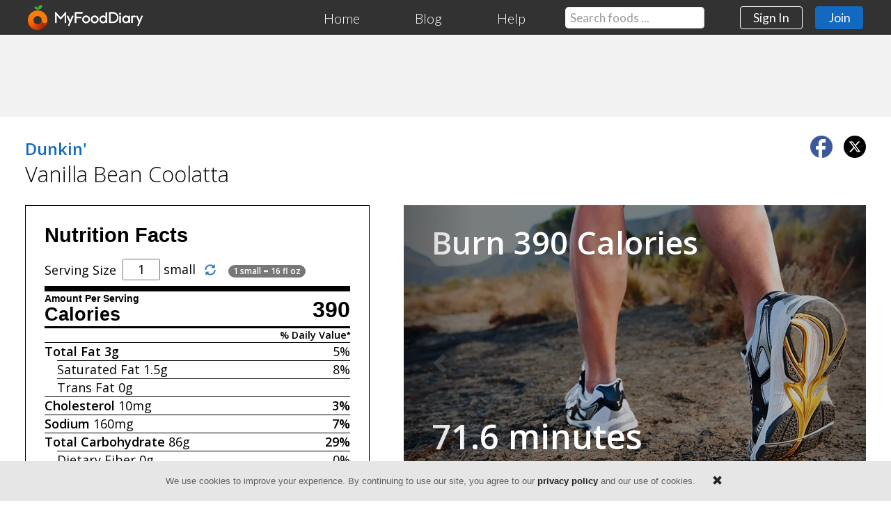

--- FILE ---
content_type: text/html; charset=utf-8
request_url: https://www.myfooddiary.com/foods/7417685/dunkin-vanilla-bean-coolatta
body_size: 7354
content:
<!DOCTYPE html>
<html lang="en" prefix="og: https://ogp.me/ns#">
<head>
    <meta charset="utf-8">
    

    <title>Nutrition Facts for Dunkin&#39; Vanilla Bean Coolatta • MyFoodDiary&#174;</title>
    <meta name="viewport" content="width=device-width, initial-scale=1">
    <meta name="description" content="High in added sugars. View calories, net carbs, added sugars, sodium, protein, total carbohydrates, fats, vitamins, minerals, and more!" />
    <!-- Google tag (gtag.js) -->
    <script async src="https://www.googletagmanager.com/gtag/js?id=G-N0CPX7ZN34"></script>
    <script>
        window.dataLayer = window.dataLayer || [];
        function gtag() { dataLayer.push(arguments); }
        gtag('js', new Date());
        gtag('config', 'G-N0CPX7ZN34');
    </script>


        <script defer src="https://mfd.azureedge.net/scripts/jquery_bootstrap_3.3.js"></script>
        <link rel="stylesheet" type="text/css" href="https://mfd.azureedge.net/css/nonmem_1.6.2.css" />
        <!--[if lt IE 9]>
          <script src="https://cdnjs.cloudflare.com/ajax/libs/html5shiv/3.7.3/html5shiv.js"></script>
        <![endif]-->
    
    
    

    <script type="application/ld+json">
        {
            "@context": "https://schema.org/",
            "@type": "MenuItem",
            "name": "Nutrition Facts for Dunkin' Vanilla Bean Coolatta",
            "image": "https://www.myfooddiary.com/content/images/social/og_image_home.jpg",
            "url": "https://www.myfooddiary.com/foods/7417685/dunkin-vanilla-bean-coolatta"
        }
    </script>

    <style>
        #ad_top_big {
            margin-top: 48px;
            display: block;
            background: #f2f2f2;
            padding: 15px;
        }

        .adslot_1 {
            width: 320px;
            height: 100px;
            display: block;
            margin: 0 auto;
            max-width: 1200px;
        }

        .adslot_2 {
            display: block;
            margin-bottom: 1.5em;
        }

        .adslot_3 {
            display: none;
        }

        @media (min-width:500px) {
            .adslot_1 {
                width: 468px;
                height: 60px;
            }
        }

        @media (min-width:768px) {
            .adslot_1 {
                width: 728px;
                height: 90px;
            }

            .adslot_2 {
                display: none;
            }

            .adslot_3 {
                display: block;
                margin-bottom: 1.5em;
            }
        }
    </style>

    <script async src="https://pagead2.googlesyndication.com/pagead/js/adsbygoogle.js"></script>
    <script>
        (adsbygoogle = window.adsbygoogle || []).push({
            google_ad_client: "ca-pub-2735406083399457",
            enable_page_level_ads: true
        });
    </script>

    <meta name="twitter:card" content="summary">
    <meta name="twitter:site" content="@MyFoodDiary">
    <meta name="twitter:title" content="Nutrition Facts for Dunkin' Vanilla Bean Coolatta">
    <meta property="og:url" content="https://www.myfooddiary.com/foods/7417685/dunkin-vanilla-bean-coolatta">
    <meta property="og:type" content="website">
    <meta property="og:title" content="Nutrition Facts for Dunkin' Vanilla Bean Coolatta">
    <meta property="og:description" content="High in added sugars. View calories, net carbs, added sugars, sodium, protein, total carbohydrates, fats, vitamins, minerals, and more!">
    <meta property="og:image" content="https://www.myfooddiary.com/content/images/social/og_image_home.jpg">
    <link rel="stylesheet" type="text/css" href="https://mfd.azureedge.net/css/pages/food_item.1.0.min.css" />


</head>

    <body>
            <header>
                <nav class="navbar navbar-default navbar-fixed-top">
                    <div class="default-padding constrained-width" style="padding-top:0;padding-bottom:0;">
                        <div class="navbar-header">
                            <button type="button" class="navbar-toggle collapsed" data-toggle="collapse" data-target="#nav-links" aria-expanded="false">
                                <span class="sr-only">Toggle navigation</span>
                                <span class="icon-bar"></span>
                                <span class="icon-bar"></span>
                                <span class="icon-bar"></span>
                            </button>
                            <a href="/" class="navbar-brand" aria-label="MyFoodDiary"><img id="orange" srcset="https://mfd.azureedge.net/images/mfd_orange_progress_2x.png 2x, https://mfd.azureedge.net/images/mfd_orange_progress.png 1x" src="https://mfd.azureedge.net/images/mfd_orange_progress.png" width="28" height="36" alt="" aria-hidden="true" /><img id="mfd_text" srcset="https://mfd.azureedge.net/images/myfooddiary_text_2x.png 2x, https://mfd.azureedge.net/images/myfooddiary_text.png 1x" src="https://mfd.azureedge.net/images/myfooddiary_text.png" width="130" height="36" alt="MyFoodDiary" aria-hidden="true" /></a>
                        </div>

                        <div class="collapse navbar-collapse" id="nav-links">
                            <ul class="nav navbar-nav navbar-right">
                                <li><a href="/">Home</a></li>
                                <li><a href="/blog" id="hdr-lnk-resources">Blog</a></li>
                                <li><a href="/support">Help</a></li>
                                <li id="hdr_food_search_list"><form id="hdr_food_search_form" class="formFoodSearch" action="/foods/search" method="get" role="search"><input type="text" name="q" id="hdr_food_search" class="form-control typeahead-food-search" placeholder="Search foods ..." autocomplete="off" spellcheck="false" aria-label="Search our food database" /></form></li>
                                <li><a class="btn" href="/login" id="hdr-btn-sign-in" role="button">Sign In</a></li>
                                <li><a class="btn btn-primary" href="/join" id="hdr-btn-join" role="button">Join</a></li>
                            </ul>
                        </div>
                    </div>
                </nav>
            </header>

        <div>


<div id="ad_top_big">
    <script async src="https://pagead2.googlesyndication.com/pagead/js/adsbygoogle.js"></script>

    <ins class="adsbygoogle adslot_1" data-ad-client="ca-pub-2735406083399457" data-ad-slot="6347760973"></ins>
    <script>
        (adsbygoogle = window.adsbygoogle || []).push({});
    </script>
</div>

<div class="row constrained-width default-padding">
            <span style="float:right; margin:0 0 0.6em 1em">
                <a href="https://www.facebook.com/sharer/sharer.php?u=https://www.myfooddiary.com/foods/7417685/dunkin-vanilla-bean-coolatta" target="_share" class="share-food" style="text-decoration: none;">
                    <img src="https://mfd.azureedge.net/images/social/facebook_badge.png" srcset="https://mfd.azureedge.net/images/social/facebook_badge.png 1x, https://mfd.azureedge.net/images/social/facebook_badge_2x.png 2x" style="width:32px; height:32px;margin-right:.6em;" alt="Facebook" />
                </a>
                <a href="https://twitter.com/share?url=https://www.myfooddiary.com/foods/7417685/dunkin-vanilla-bean-coolatta&amp;text=Nutrition%20Facts%20for%20Dunkin%27%20Vanilla%20Bean%20Coolatta&amp;via=MyFoodDiary" target="_share" class="share-food" style="text-decoration: none;">
                    <img src="https://mfd.azureedge.net/images/social/x_badge.png" srcset="https://mfd.azureedge.net/images/social/x_badge.png 1x, https://mfd.azureedge.net/images/social/x_badge_2x.png 2x" style="width:32px; height:32px; border-radius:100%;" alt="X" />
                </a>
            </span>
                <h4 style="margin:0.3em 0"><a href="/brand/dunkin"><strong>Dunkin'</strong></a></h4>
            <h2 style="margin-bottom:0.2em">Vanilla Bean Coolatta</h2>
            <div style="height:1.2em"></div>
            <div id="FoodLtCol">
                <div>
                    <div id="NutritionFactsHldr">

<div id="FoodLabelHldr">
    <h2 id="nf_nutrition_facts">Nutrition Facts</h2>
    <div><span id="nf_serving_size" class="pull-left">Serving Size</span><form action='javascript:void(0)' class='NFForm' method='get' style='display:inline'><input id='NFServings' type='text' style='display:inline;width:3em;text-align:center' value='1'> small<button type='submit' class='btn btn-link'><span class='glyphicon glyphicon-refresh'></span></button> </form> <span class='badge'>1 small = 16 fl oz</span></div>
    <div id="nf_amount_per_serving">Amount Per Serving</div>
    <div id="nf_cal_hldr">
        <div>390</div>
        <a href="/nutrients/calories">Calories</a>
    </div>
    <div id="nf_daily_value">% Daily Value*</div>

    <div id="nf_total_fat_hldr" class="">
        <div>5%</div>
        <a href="/nutrients/fat">Total Fat</a> <span class="GramsFat">3g</span>
    </div>
        <div id="nf_sat_fat_hldr" class="">
            <span>8%</span>
            <a href="/nutrients/saturated-fat">Saturated Fat</a> 1.5g
        </div>
            <div id="nf_trans_fat_hldr" class=""><a href="/nutrients/trans-fat">Trans Fat</a> 0g</div>
            <div id="nf_chol_hldr" class="">
            <div>3%</div>
            <a href="/nutrients/cholesterol">Cholesterol</a> <span>10mg</span>
        </div>
            <div id="nf_sodium_hldr" class="">
            <div>7%</div>
            <a href="/nutrients/sodium">Sodium</a> <span>160mg</span>
        </div>
    <div id="nf_carbs_hldr">
        <div>29%</div>
        <a href="/nutrients/carbohydrates">Total Carbohydrate</a> <span class="GramsCarbs">86g</span>
    </div>
        <div id="nf_fiber_hldr" class="">
            <div>0%</div>
            <a href="/nutrients/fiber">Dietary Fiber</a> 0g
        </div>
            <div id="nf_sugar_hldr" class="nf_awful"><a href="/nutrients/sugar">Total Sugars</a> 83g</div>
            <div id="nf_added_sugar_hldr" class="nf_awful">
            <div>150%</div>
            Includes 75g <a href="/nutrients/added-sugars">Added Sugars</a>
        </div>
        
    <div id="nf_protein_hldr" class=""><a href="/nutrients/protein">Protein</a> <span class="GramsProtein">5g</span></div>
    

        <div style="background-color:#000;height:7px;"></div>

        <div class="nf_vit_hldr ">
            <span>5%</span>
            <a href="/nutrients/vitamin-d">Vitamin D</a> 1mcg
        </div>

        <div class="nf_vit_hldr ">
            <span>15%</span>
            <a href="/nutrients/calcium">Calcium</a> 190mg
        </div>

        <div class="nf_vit_hldr ">
            <span>0%</span>
            <a href="/nutrients/iron">Iron</a> 0mg
        </div>

        <div class="nf_vit_hldr ">
            <span>5%</span>
            <a href="/nutrients/potassium">Potassium</a> 228mg
        </div>
        

    <div id="nf_dv_note_hldr">
        <div>*</div>
        <div>The % Daily Value (DV) tells you how much a nutrient in a serving of food contributes to a daily diet. 2,000 calories a day is used for general nutrition advice.</div>
    </div>
    <div style="clear:both"></div>

        <div id="nf_net_carbs_hldr">
            86 Net Carbs Per Serving
        </div>


</div>

                    </div>
                    <a href="" class="btn btn-primary btn-lg" data-toggle="modal" data-target="#modal-member-check" style="width:100%; margin-top:0.8em; font-size:1.2em; margin-bottom:2em">Add to Food Diary</a>
                    <script async src="https://pagead2.googlesyndication.com/pagead/js/adsbygoogle.js"></script>
                    <!-- Food Item Responsive -->
                    <ins class="adsbygoogle adslot_2"
                         data-ad-client="ca-pub-2735406083399457"
                         data-ad-slot="3922213154"
                         data-ad-format="auto"
                         data-full-width-responsive="true"></ins>
                    <script>
                        (adsbygoogle = window.adsbygoogle || []).push({});
                    </script>
                    <div id="ChartMacroNutrients"></div>
                    <div id="tablet_table_main_hldr">
                        <img src="https://mfd.azureedge.net/images/home/eat_better_feel_better_520.jpg" srcset="https://mfd.azureedge.net/images/home/eat_better_feel_better_520.jpg 1x, https://mfd.azureedge.net/images/home/eat_better_feel_better_520_2x.jpg 2x" id="ScreenShots" width="520" height="398" alt="" />
                        <div id="eat_better_hldr"><span id="eat_better_txt">Eat better.<br />Feel better.</span></div>
                        <div id="tablet_table_action_hldr">
                            <a href="/" class="btn btn-success btn-lg pull-right">Learn more</a>
                            <span id="tablet_table_logo">MyFoodDiary</span>
                        </div>
                    </div>
                </div>
            </div>
            <div id="FoodColSpacer"></div>
            <div id="FoodRtCol">
                    <div id="carousel_calorie_burn" class="carousel slide" data-ride="carousel" data-interval="7000">
                        <!-- Wrapper for slides -->
                        <div class="carousel-inner" role="listbox">
                            <div class="item active">
                                <div class="ExerSlideTitle">Burn 390 Calories</div>
                                <img src="https://mfd.azureedge.net/images/home/food_walking_821.jpg" srcset="https://mfd.azureedge.net/images/home/food_walking_821.jpg 1x, https://mfd.azureedge.net/images/home/food_walking_1642.jpg 2x" width="821" height="546" alt="" />
                                <div class="ExerSlideDetailHldr">    <span class="ExerSlideMin">71.6 minutes</span>
Walking at 17 min/mile</div>
                                <div class="ExerSlideFtr">150-pound adult. No incline or extra weight carried.</div>
                            </div>
                            <div class="item">
                                <div class="ExerSlideTitle">Burn 390 Calories</div>
                                <img src="https://mfd.azureedge.net/images/home/food_weight_training_821.jpg" srcset="https://mfd.azureedge.net/images/home/food_weight_training_821.jpg 1x, https://mfd.azureedge.net/images/home/food_weight_training_1642.jpg 2x" width="821" height="546" alt="" />
                                <div class="ExerSlideDetailHldr">    <span class="ExerSlideMin">58.7 minutes</span>
Weight training</div>
                                <div class="ExerSlideFtr">150-pound adult. Moderate effort.</div>
                            </div>
                            <div class="item">
                                <div class="ExerSlideTitle">Burn 390 Calories</div>
                                <img src="https://mfd.azureedge.net/images/home/food_cycling_821.jpg" srcset="https://mfd.azureedge.net/images/home/food_cycling_821.jpg 1x, https://mfd.azureedge.net/images/home/food_cycling_1642.jpg 2x" width="821" height="546" alt="" />
                                <div class="ExerSlideDetailHldr">    <span class="ExerSlideMin">26.7 minutes</span>
Cycling at 18 mph</div>
                                <div class="ExerSlideFtr">150-pound adult. No significant wind or incline.</div>
                            </div>
                            <div class="item">
                                <div class="ExerSlideTitle">Burn 390 Calories</div>
                                <img src="https://mfd.azureedge.net/images/home/food_running_stairs_821.jpg" srcset="https://mfd.azureedge.net/images/home/food_running_stairs_821.jpg 1x, https://mfd.azureedge.net/images/home/food_running_stairs_1642.jpg 2x" width="821" height="546" alt="" />
                                <div class="ExerSlideDetailHldr">    <span class="ExerSlideMin">21 minutes</span>
Running stairs</div>
                                <div class="ExerSlideFtr">150-pound adult. Moderate pace.</div>
                            </div>
                            <div class="item">
                                <div class="ExerSlideTitle">Burn 390 Calories</div>
                                <img src="https://mfd.azureedge.net/images/home/food_running_821.jpg" srcset="https://mfd.azureedge.net/images/home/food_running_821.jpg 1x, https://mfd.azureedge.net/images/home/food_running_1642.jpg 2x" width="821" height="546" alt="" />
                                <div class="ExerSlideDetailHldr">    <span class="ExerSlideMin">32.6 minutes</span>
Running at 10 min/mile</div>
                                <div class="ExerSlideFtr">150-pound adult. No incline.</div>
                            </div>
                        </div>

                        <!-- Controls -->
                        <a href="#carousel_calorie_burn" class="left carousel-control" role="button" data-slide="prev">
                            <span class="glyphicon glyphicon-chevron-left" aria-hidden="true"></span>
                            <span class="sr-only">Previous</span>
                        </a>
                        <a href="#carousel_calorie_burn" class="right carousel-control" role="button" data-slide="next">
                            <span class="glyphicon glyphicon-chevron-right" aria-hidden="true"></span>
                            <span class="sr-only">Next</span>
                        </a>
                    </div>
                <script async src="https://pagead2.googlesyndication.com/pagead/js/adsbygoogle.js"></script>
                <!-- Food Item Responsive -->
                <ins class="adsbygoogle adslot_3"
                     data-ad-client="ca-pub-2735406083399457"
                     data-ad-slot="3922213154"
                     data-ad-format="rectangle"
                     data-full-width-responsive="true"></ins>
                <script>
                    (adsbygoogle = window.adsbygoogle || []).push({});
                </script>
                <div>
<p><strong>Top Dunkin' Items</strong></p>
<table style="width:100%">
    <tbody>
            <tr><td class='FoodRowLt'><a href='/foods/140394/dunkin-glazed-donut' class='lnkFoodDesc' id='Desc140394'><span class='FoodRowBrand'>Dunkin'</span>Glazed Donut</a><div class='FoodRowServings'>1 donut</div></td><td class='FoodRowRt'><button class='btn btn-sm btn-log-food' data-toggle='modal' data-target='#modal-member-check'>Log food</button></td></tr>
            <tr><td class='FoodRowLt'><a href='/foods/140380/dunkin-chocolate-frosted-donut' class='lnkFoodDesc' id='Desc140380'><span class='FoodRowBrand'>Dunkin'</span>Chocolate Frosted Donut</a><div class='FoodRowServings'>1 donut</div></td><td class='FoodRowRt'><button class='btn btn-sm btn-log-food' data-toggle='modal' data-target='#modal-member-check'>Log food</button></td></tr>
            <tr><td class='FoodRowLt'><a href='/foods/140403/dunkin-old-fashioned-donut' class='lnkFoodDesc' id='Desc140403'><span class='FoodRowBrand'>Dunkin'</span>Old Fashioned Donut</a><div class='FoodRowServings'>1 donut</div></td><td class='FoodRowRt'><button class='btn btn-sm btn-log-food' data-toggle='modal' data-target='#modal-member-check'>Log food</button></td></tr>
            <tr><td class='FoodRowLt'><a href='/foods/140375/dunkin-boston-kreme-donut' class='lnkFoodDesc' id='Desc140375'><span class='FoodRowBrand'>Dunkin'</span>Boston Kreme Donut</a><div class='FoodRowServings'>1 donut</div></td><td class='FoodRowRt'><button class='btn btn-sm btn-log-food' data-toggle='modal' data-target='#modal-member-check'>Log food</button></td></tr>
            <tr><td class='FoodRowLt'><a href='/foods/140437/dunkin-glazed-munchkin' class='lnkFoodDesc' id='Desc140437'><span class='FoodRowBrand'>Dunkin'</span>Glazed Munchkin</a><div class='FoodRowServings'>1 munchkin</div></td><td class='FoodRowRt'><button class='btn btn-sm btn-log-food' data-toggle='modal' data-target='#modal-member-check'>Log food</button></td></tr>
            <tr><td class='FoodRowLt'><a href='/foods/140396/dunkin-jelly-donut' class='lnkFoodDesc' id='Desc140396'><span class='FoodRowBrand'>Dunkin'</span>Jelly Donut</a><div class='FoodRowServings'>1 donut</div></td><td class='FoodRowRt'><button class='btn btn-sm btn-log-food' data-toggle='modal' data-target='#modal-member-check'>Log food</button></td></tr>
            <tr><td class='FoodRowLt'><a href='/foods/140382/dunkin-chocolate-frosted-cake-donut' class='lnkFoodDesc' id='Desc140382'><span class='FoodRowBrand'>Dunkin'</span>Chocolate Frosted Cake Donut</a><div class='FoodRowServings'>1 donut</div></td><td class='FoodRowRt'><button class='btn btn-sm btn-log-food' data-toggle='modal' data-target='#modal-member-check'>Log food</button></td></tr>
            <tr><td class='FoodRowLt'><a href='/foods/140421/dunkin-apple-fritter' class='lnkFoodDesc' id='Desc140421'><span class='FoodRowBrand'>Dunkin'</span>Apple Fritter</a><div class='FoodRowServings'>1 fritter</div></td><td class='FoodRowRt'><button class='btn btn-sm btn-log-food' data-toggle='modal' data-target='#modal-member-check'>Log food</button></td></tr>
            <tr><td class='FoodRowLt'><a href='/foods/7651419/dunkin-avocado-toast' class='lnkFoodDesc' id='Desc7651419'><span class='FoodRowBrand'>Dunkin'</span>Avocado Toast</a><div class='FoodRowServings'>1 piece</div></td><td class='FoodRowRt'><button class='btn btn-sm btn-log-food' data-toggle='modal' data-target='#modal-member-check'>Log food</button></td></tr>
    </tbody>
</table></div>
            </div>

</div>

</div>

            <div id="ftrSignUpSection">
                <div class="default-padding" style="display:table; margin:0 auto; padding-top:0; padding-bottom:0;">
                    <h2 id="ftr_join_left">A Healthier You <span id="ftr_starts_today">Starts Today</span></h2>
                    <a class="btn btn-default btn-lg" href="https://www.myfooddiary.com/join" id="btnFtrSignUp" role="button">Sign Up</a>
                    <div style="clear:both"></div>
                </div>
            </div>
            <footer>
                <div class="default-padding constrained-width" style="padding-top:0;padding-bottom:0;">
                    <a href="https://pinterest.com/myfooddiary/" target="_blank" rel="noopener noreferrer"><img srcset="https://mfd.azureedge.net/images/social/pinterest_badge.png 1x, https://mfd.azureedge.net/images/social/pinterest_badge_2x.png 2x" src="https://mfd.azureedge.net/images/social/pinterest_badge.png" class="socialIcon" width="32" height="32" style="margin-right:0" alt="Pinterest"></a>
                    <a href="https://twitter.com/MyFoodDiary" target="_blank" rel="noopener noreferrer"><img srcset="https://mfd.azureedge.net/images/social/x_badge.png 1x, https://mfd.azureedge.net/images/social/x_badge_2x.png 2x" src="https://mfd.azureedge.net/images/social/x_badge.png" class="socialIcon" width="33" height="33" style="border-radius:100%; width:33px; height:33px;" alt="X"></a>
                    <a href="https://www.facebook.com/MyFoodDiaryOfficial/" target="_blank" rel="noopener noreferrer"><img srcset="https://mfd.azureedge.net/images/social/facebook_badge.png 1x, https://mfd.azureedge.net/images/social/facebook_badge_2x.png 2x" src="https://mfd.azureedge.net/images/social/facebook_badge.png" class="socialIcon" width="32" height="32" alt="Facebook"></a>

                    <div style="display:inline-block;font-size:0.8em"><span id="ftr_logo">MyFoodDiary</span><br />&copy; 2026</div>
                    <div style="clear:both; height:2em"></div>
                    <p id="ftr_legal"><a href="/home/terms">Terms of Service</a> | <a href="/home/privacy">Privacy Policy</a> | <a href="/home/security">Security Statement</a></p>
                </div>
            </footer>
            <script type="text/javascript" defer src="https://mfd.azureedge.net/scripts/nonmem.1.6.js"></script>
            <script>(function (w, d, t, r, u) { var f, n, i; w[u] = w[u] || [], f = function () { var o = { ti: "5438522" }; o.q = w[u], w[u] = new UET(o), w[u].push("pageLoad") }, n = d.createElement(t), n.src = r, n.async = 1, n.onload = n.onreadystatechange = function () { var s = this.readyState; s && s !== "loaded" && s !== "complete" || (f(), n.onload = n.onreadystatechange = null) }, i = d.getElementsByTagName(t)[0], i.parentNode.insertBefore(n, i) })(window, document, "script", "https://bat.bing.com/bat.js", "uetq");</script>
            <!-- noscripts -->
            <noscript>
                <img src="https://bat.bing.com/action/0?ti=5438522&Ver=2" height="0" width="0" style="display:none; visibility: hidden;" />
                <img src="https://www.facebook.com/tr?id=185938995294966&ev=PageView&noscript=1" height="1" width="1" style="display:none" />
            </noscript>
            <!-- noscripts -->

        
<div id="modal-member-check" class="modal fade" tabindex="-1" role="dialog">
    <div class="modal-dialog" role="document">
        <div class="modal-content">
            <div class="modal-body">
                <button type="button" class="close" data-dismiss="modal" aria-label="Close"><span aria-hidden="true" style="color:#fff">&times;</span></button>
                <h2 class="modal-title">Not Signed In</h2>
                <p style="max-width:455px; padding:1em 1em 0.5em 0">You must be logged into your account in order to add items to your <span style="white-space:nowrap">food diary.</span></p>
                <div class="NotSignedInBtnHldr"><a href="https://www.myfooddiary.com/login" class="btn btn-success btn-lg">Sign In</a></div><div id="NotSignedInOr">or</div><div class="NotSignedInBtnHldr"><a href="https://www.myfooddiary.com/join" class="btn btn-success btn-lg" role="button">Create Account</a><div><a href="/" id="lnkNotSignedLearnMore">Learn more</a></div></div>
            </div>
        </div>
    </div>
</div>
<script type="text/javascript" src="https://mfd.azureedge.net/scripts/sections/food.1.0.min.js" defer></script>
    <script type="text/javascript" src="https://mfd.azureedge.net/scripts/charts.7.0.2.custom.js" defer></script>
    <script type="text/javascript" src="https://mfd.azureedge.net/scripts/pages/food_item.1.1.js" defer></script>

    </body>
</html>

--- FILE ---
content_type: text/html; charset=utf-8
request_url: https://www.google.com/recaptcha/api2/aframe
body_size: 267
content:
<!DOCTYPE HTML><html><head><meta http-equiv="content-type" content="text/html; charset=UTF-8"></head><body><script nonce="D_dgDhCPJiG9OpoWWCDuMg">/** Anti-fraud and anti-abuse applications only. See google.com/recaptcha */ try{var clients={'sodar':'https://pagead2.googlesyndication.com/pagead/sodar?'};window.addEventListener("message",function(a){try{if(a.source===window.parent){var b=JSON.parse(a.data);var c=clients[b['id']];if(c){var d=document.createElement('img');d.src=c+b['params']+'&rc='+(localStorage.getItem("rc::a")?sessionStorage.getItem("rc::b"):"");window.document.body.appendChild(d);sessionStorage.setItem("rc::e",parseInt(sessionStorage.getItem("rc::e")||0)+1);localStorage.setItem("rc::h",'1769974024376');}}}catch(b){}});window.parent.postMessage("_grecaptcha_ready", "*");}catch(b){}</script></body></html>

--- FILE ---
content_type: text/javascript
request_url: https://mfd.azureedge.net/scripts/json/food_search_suggestions_6.0.js
body_size: 195321
content:
const foodSearchData = [{"f":"banana"},{"f":"butter"},{"f":"water"},{"f":"apple"},{"f":"coffee"},{"f":"avocado"},{"f":"filtered water"},{"f":"eggs"},{"f":"fresh blueberries"},{"f":"olive oil"},{"f":"hard-boiled eggs"},{"f":"grilled chicken breast"},{"f":"broccoli"},{"f":"tomato"},{"f":"carrots"},{"f":"strawberries"},{"f":"peanut butter"},{"f":"red wine"},{"f":"chicken breast"},{"f":"mixed green salad"},{"f":"green beans"},{"f":"cucumber"},{"f":"white rice"},{"f":"spinach"},{"f":"baked potato"},{"f":"milk"},{"f":"extra virgin olive oil"},{"f":"romaine lettuce"},{"f":"scrambled egg"},{"f":"shredded cheddar cheese"},{"f":"fried eggs"},{"f":"onion"},{"f":"salmon"},{"f":"sweet potato"},{"f":"coffee brewed"},{"f":"hellmann's mayonnaise"},{"f":"cherry tomatoes"},{"f":"fresh strawberries"},{"f":"almond milk"},{"f":"almonds"},{"f":"watermelon"},{"f":"bacon"},{"f":"baby carrots"},{"f":"tortilla chips"},{"f":"blueberries"},{"f":"raw apple"},{"f":"mashed potatoes"},{"f":"sour cream"},{"f":"parmesan cheese"},{"f":"grape tomatoes"},{"f":"mushrooms"},{"f":"french fries"},{"f":"honey"},{"f":"egg whites"},{"f":"brown rice"},{"f":"skim milk"},{"f":"hummus"},{"f":"chocolate chip cookies"},{"f":"raspberries"},{"f":"oatmeal"},{"f":"steamed broccoli"},{"f":"navel orange"},{"f":"bacon slice"},{"f":"grapes"},{"f":"dave's killer bread"},{"f":"sharp cheddar cheese"},{"f":"white wine"},{"f":"2% milk"},{"f":"cottage cheese"},{"f":"shrimp"},{"f":"red bell pepper"},{"f":"whole wheat bread"},{"f":"lay's potato chips"},{"f":"tap water"},{"f":"raw banana"},{"f":"walnuts"},{"f":"cantaloupe"},{"f":"chicken thigh"},{"f":"hamburger"},{"f":"cauliflower"},{"f":"orange juice"},{"f":"popcorn"},{"f":"corn on the cob"},{"f":"blackberries"},{"f":"orange"},{"f":"chipotle"},{"f":"coleslaw"},{"f":"salsa"},{"f":"sugar"},{"f":"celery"},{"f":"asparagus"},{"f":"seedless red grapes"},{"f":"zucchini"},{"f":"jif creamy peanut butter"},{"f":"brussels sprouts"},{"f":"iceberg lettuce"},{"f":"cheese"},{"f":"greek yogurt"},{"f":"pineapple"},{"f":"potato"},{"f":"peach"},{"f":"hamburger bun"},{"f":"lettuce"},{"f":"salad"},{"f":"cream cheese"},{"f":"cashews"},{"f":"vitamin d3"},{"f":"vitamin d"},{"f":"cherries"},{"f":"cheddar cheese"},{"f":"beer"},{"f":"black beans"},{"f":"chardonnay wine"},{"f":"clementine"},{"f":"quaker oatmeal"},{"f":"thomas' english muffin"},{"f":"maple syrup"},{"f":"raw avocado"},{"f":"bread"},{"f":"sourdough bread"},{"f":"ground beef"},{"f":"whole milk"},{"f":"raw spinach"},{"f":"pork chop"},{"f":"cheerios cereal"},{"f":"mozzarella cheese"},{"f":"ketchup"},{"f":"asparagus spears"},{"f":"chicken"},{"f":"red onion"},{"f":"metamucil orange"},{"f":"flour tortilla"},{"f":"cabernet sauvignon wine"},{"f":"raw cucumber"},{"f":"guacamole"},{"f":"ranch dressing"},{"f":"brown sugar"},{"f":"ham slice"},{"f":"chobani greek yogurt"},{"f":"pear"},{"f":"spaghetti pasta"},{"f":"deli turkey slice"},{"f":"mayo"},{"f":"vanilla ice cream"},{"f":"corn"},{"f":"arugula"},{"f":"atlantic salmon"},{"f":"pistachios nuts"},{"f":"saltine crackers"},{"f":"mango"},{"f":"balsamic vinaigrette salad dressing"},{"f":"ritz crackers"},{"f":"cabbage"},{"f":"turkey breast"},{"f":"triscuit crackers"},{"f":"mandarin orange"},{"f":"celery stalks"},{"f":"coke"},{"f":"chicken salad"},{"f":"seedless green grapes"},{"f":"crystal light"},{"f":"pecans"},{"f":"mixed nuts"},{"f":"espresso"},{"f":"potato salad"},{"f":"pizza"},{"f":"vodka"},{"f":"diet coke"},{"f":"almond butter"},{"f":"swiss cheese"},{"f":"hot dog"},{"f":"tomato slice"},{"f":"swiss cheese slice"},{"f":"skinny pop"},{"f":"blue diamond almond milk"},{"f":"tuna"},{"f":"mixed vegetables"},{"f":"bagel"},{"f":"red tomato"},{"f":"salted butter"},{"f":"mcdonald's"},{"f":"dinner roll"},{"f":"string cheese"},{"f":"corn tortilla"},{"f":"rice"},{"f":"fresh raspberries"},{"f":"tuna salad"},{"f":"grilled boneless chicken breast"},{"f":"kraft singles american cheese slices"},{"f":"frozen blueberries"},{"f":"peanuts"},{"f":"feta cheese"},{"f":"macaroni and cheese"},{"f":"heinz ketchup"},{"f":"blue diamond almonds"},{"f":"rotisserie chicken"},{"f":"hellmann's light mayo"},{"f":"calcium supplement"},{"f":"hershey's kisses"},{"f":"grapefruit"},{"f":"pork tenderloin"},{"f":"raisins"},{"f":"caesar salad"},{"f":"quinoa"},{"f":"mixed fruit"},{"f":"ice cream"},{"f":"roasted potatoes"},{"f":"garden salad"},{"f":"egg boiled hard"},{"f":"granola"},{"f":"kind bar"},{"f":"rice cake"},{"f":"green peas"},{"f":"fresh pineapple"},{"f":"wheat thins"},{"f":"shredded parmesan cheese"},{"f":"brownie"},{"f":"ezekiel sprouted bread"},{"f":"oikos triple zero yogurt"},{"f":"chia seeds"},{"f":"meatballs"},{"f":"premier protein"},{"f":"english muffin"},{"f":"sirloin steak"},{"f":"garlic"},{"f":"chick-fil-a"},{"f":"american cheese slice"},{"f":"vitamin c"},{"f":"cuties clementines"},{"f":"whipped cream"},{"f":"mustard"},{"f":"refried beans"},{"f":"hidden valley ranch salad dressing"},{"f":"lemon juice"},{"f":"ground turkey"},{"f":"steak"},{"f":"pizza slice"},{"f":"baked sweet potato"},{"f":"croutons"},{"f":"mixed greens"},{"f":"green onions"},{"f":"pancakes"},{"f":"philadelphia cream cheese"},{"f":"m&m's peanut"},{"f":"salad greens"},{"f":"hot dog bun"},{"f":"olives"},{"f":"spaghetti"},{"f":"lettuce spring mix"},{"f":"raw kale"},{"f":"roast beef"},{"f":"large shrimp"},{"f":"pumpkin seeds"},{"f":"romaine"},{"f":"green tea"},{"f":"pork loin"},{"f":"green bell pepper"},{"f":"saltines"},{"f":"radishes"},{"f":"bell pepper"},{"f":"roasted brussels sprouts"},{"f":"chili"},{"f":"chicken wings"},{"f":"black olives"},{"f":"zucchini squash"},{"f":"pasta"},{"f":"baby spinach"},{"f":"low fat cottage cheese"},{"f":"sabra hummus"},{"f":"toast"},{"f":"raw baby carrots"},{"f":"sausage"},{"f":"provolone cheese slice"},{"f":"dry roasted peanuts"},{"f":"fage 0% yogurt"},{"f":"premier protein shake"},{"f":"ruffles potato chips"},{"f":"sun-maid raisins"},{"f":"pretzels"},{"f":"jell-o sugar free pudding"},{"f":"croissant"},{"f":"fish oil"},{"f":"red pepper"},{"f":"dried apricots"},{"f":"oat milk"},{"f":"pita bread"},{"f":"red grapes"},{"f":"crumbled feta cheese"},{"f":"goat cheese"},{"f":"beets"},{"f":"hash browns"},{"f":"i can't believe it's not butter!"},{"f":"cookies"},{"f":"italian bread"},{"f":"tangerine"},{"f":"chocolate cake"},{"f":"poached eggs"},{"f":"balsamic vinegar"},{"f":"potato chips"},{"f":"yellow mustard"},{"f":"heavy whipping cream"},{"f":"unsweetened almond milk"},{"f":"strawberry jam"},{"f":"edamame"},{"f":"marinara sauce"},{"f":"cinnamon"},{"f":"butternut squash"},{"f":"peas"},{"f":"coffee creamer"},{"f":"honeycrisp apple"},{"f":"unsweetened iced tea"},{"f":"raw peach"},{"f":"deli ham slice"},{"f":"nectarine"},{"f":"sourdough bread slice"},{"f":"coffee brewed caffeinated"},{"f":"white bread"},{"f":"everything bagel"},{"f":"shredded carrots"},{"f":"roma tomato"},{"f":"orville redenbacher's popcorn"},{"f":"baked beans"},{"f":"skim milk fat free"},{"f":"french bread"},{"f":"boneless skinless chicken thigh"},{"f":"meatloaf"},{"f":"cheerios"},{"f":"whole wheat toast"},{"f":"green olives"},{"f":"garlic bread"},{"f":"miracle whip"},{"f":"grilled chicken"},{"f":"crackers"},{"f":"blue cheese dressing"},{"f":"smoked salmon"},{"f":"sweet cherries"},{"f":"italian dressing"},{"f":"tea brewed"},{"f":"dark chocolate"},{"f":"sara lee delightful bread"},{"f":"rose wine"},{"f":"raw onion"},{"f":"cranberry juice"},{"f":"nonfat greek yogurt"},{"f":"granulated sugar"},{"f":"filet mignon"},{"f":"steak ribeye"},{"f":"boiled potatoes"},{"f":"red potatoes"},{"f":"jasmine rice"},{"f":"nature valley granola bar"},{"f":"shredded mexican cheese"},{"f":"mayonnaise"},{"f":"mozzarella string cheese"},{"f":"1% milk"},{"f":"cheddar"},{"f":"american cheese"},{"f":"tums extra strength"},{"f":"mission balance carb tortilla"},{"f":"whole wheat bread slice"},{"f":"biscuit"},{"f":"dill pickles"},{"f":"salt"},{"f":"prunes"},{"f":"doritos"},{"f":"brazil nuts"},{"f":"coke zero"},{"f":"benefiber"},{"f":"mcdonald's french fries"},{"f":"rye bread"},{"f":"oreo cookies"},{"f":"raw walnuts"},{"f":"cheeseburger"},{"f":"dried cranberries"},{"f":"whipped cream cheese"},{"f":"raw carrots"},{"f":"hamburger patty"},{"f":"tater tots"},{"f":"vegetable soup"},{"f":"frozen mixed berries"},{"f":"triscuit"},{"f":"soy sauce"},{"f":"sauvignon blanc wine"},{"f":"pepperoni"},{"f":"cool whip"},{"f":"spring mix"},{"f":"fried chicken"},{"f":"cheerios honey nut cereal"},{"f":"pinot noir wine"},{"f":"canola oil"},{"f":"margarita"},{"f":"fairlife milk"},{"f":"pickle"},{"f":"kind mini"},{"f":"eggland's best eggs"},{"f":"kalamata olives"},{"f":"pinto beans"},{"f":"graham crackers"},{"f":"avocado oil"},{"f":"diet pepsi"},{"f":"blueberry muffin"},{"f":"nutella"},{"f":"raw watermelon"},{"f":"hershey's nugget"},{"f":"splenda packet"},{"f":"sweet potato fries"},{"f":"fage 2% yogurt"},{"f":"banana bread"},{"f":"cinnamon roll"},{"f":"fritos corn chips"},{"f":"trail mix"},{"f":"flax seed"},{"f":"chicken noodle soup"},{"f":"sugar cookies"},{"f":"prosciutto"},{"f":"ritz crackers original"},{"f":"tomato sauce"},{"f":"apple pie"},{"f":"sunflower seeds"},{"f":"pure protein bar"},{"f":"gala apple"},{"f":"sauerkraut"},{"f":"93% lean ground beef"},{"f":"italian sausage"},{"f":"pepperoni pizza"},{"f":"fried rice"},{"f":"pulled pork"},{"f":"rye bread slice"},{"f":"tequila"},{"f":"penne pasta"},{"f":"mandarin"},{"f":"bbq sauce"},{"f":"sushi"},{"f":"heavy cream"},{"f":"chicken tenders"},{"f":"whiskey"},{"f":"gouda cheese"},{"f":"cheese pizza slice"},{"f":"lay's baked potato chips"},{"f":"vital proteins"},{"f":"cauliflower rice"},{"f":"coffee decaffeinated"},{"f":"reese's peanut butter cup"},{"f":"tacos"},{"f":"turkey"},{"f":"berries"},{"f":"roasted chicken"},{"f":"cod fish"},{"f":"lasagna"},{"f":"waffles"},{"f":"salami"},{"f":"pico de gallo"},{"f":"taco bell"},{"f":"tortilla"},{"f":"tillamook cheese cheddar"},{"f":"sausage patty"},{"f":"shredded cheese"},{"f":"cashews nuts"},{"f":"cheddar cheese slice"},{"f":"bread and butter pickles"},{"f":"baguette"},{"f":"artichoke"},{"f":"fudge pop"},{"f":"raspberry jam"},{"f":"ice cream sandwich"},{"f":"turkey bacon"},{"f":"ipa beer"},{"f":"chickpeas"},{"f":"popcorners"},{"f":"pistachios"},{"f":"babybel mini cheese"},{"f":"spaghetti sauce"},{"f":"quaker rice cakes"},{"f":"atkins bar"},{"f":"jell-o sugar free"},{"f":"greek salad"},{"f":"boom chicka pop"},{"f":"kellogg's raisin bran"},{"f":"lindt dark chocolate"},{"f":"hard-boiled egg whites"},{"f":"mushrooms sauteed"},{"f":"green grapes"},{"f":"medjool dates"},{"f":"becel"},{"f":"raw mushrooms"},{"f":"club crackers"},{"f":"earth balance"},{"f":"cocktail sauce"},{"f":"bai"},{"f":"firm tofu"},{"f":"butter lettuce"},{"f":"fairlife"},{"f":"breakstone's 2% low fat cottage cheese"},{"f":"blue cheese"},{"f":"one-a-day"},{"f":"french bread baguette"},{"f":"bourbon"},{"f":"basmati rice"},{"f":"one-a-day women's vitamin"},{"f":"cheetos"},{"f":"wasa crispbread"},{"f":"smucker's natural peanut butter"},{"f":"chocolate chips"},{"f":"mary's gone crackers"},{"f":"frozen strawberries"},{"f":"dole banana"},{"f":"panda express"},{"f":"oatmeal cookies"},{"f":"mozzarella cheese shredded"},{"f":"metamucil"},{"f":"brioche bun"},{"f":"kerrygold butter"},{"f":"syrup"},{"f":"italian cream"},{"f":"centrum vitamin"},{"f":"yellow bell pepper"},{"f":"bush's best baked beans"},{"f":"spaghetti squash"},{"f":"ciabatta roll"},{"f":"women's multi-vitamin"},{"f":"parmesan"},{"f":"sesame oil"},{"f":"rotisserie chicken breast"},{"f":"raw almonds"},{"f":"mexican rice"},{"f":"large egg"},{"f":"dijon mustard"},{"f":"caesar dressing"},{"f":"multi-vitamin"},{"f":"v8 low sodium"},{"f":"beef brisket"},{"f":"sweet red peppers"},{"f":"yasso frozen yogurt"},{"f":"apricot"},{"f":"coconut milk"},{"f":"light sour cream"},{"f":"quaker old fashioned oats"},{"f":"hershey's chocolate"},{"f":"spanish rice"},{"f":"mini cucumber"},{"f":"thousand island dressing"},{"f":"sliced almonds"},{"f":"chobani nonfat greek yogurt"},{"f":"hamburger beef"},{"f":"turkey sandwich"},{"f":"medium pear"},{"f":"tartar sauce"},{"f":"granny smith apple"},{"f":"collagen"},{"f":"egg salad"},{"f":"whey protein powder"},{"f":"belvita"},{"f":"sausage link"},{"f":"beets pickled"},{"f":"trader joe's coconut creamer"},{"f":"m&m's"},{"f":"wendy's"},{"f":"roll"},{"f":"dove dark chocolate"},{"f":"grilled cheese sandwich"},{"f":"boneless skinless chicken breast"},{"f":"chicken enchiladas"},{"f":"chicken leg"},{"f":"deviled egg"},{"f":"onion rings"},{"f":"green string beans"},{"f":"cheez-it crackers"},{"f":"kettle potato chips"},{"f":"fresh steamed broccoli"},{"f":"scallions"},{"f":"granola bar"},{"f":"olive garden"},{"f":"pinot grigio wine"},{"f":"bottled water"},{"f":"sun dried tomato"},{"f":"macaroni salad"},{"f":"lentils"},{"f":"tzatziki"},{"f":"beef jerky"},{"f":"subway"},{"f":"red cabbage"},{"f":"tropicana orange juice"},{"f":"yellow squash"},{"f":"salad dressing"},{"f":"sugar snap peas"},{"f":"coors light beer"},{"f":"beef stew"},{"f":"plain bagel"},{"f":"coconut water"},{"f":"veggie straws"},{"f":"outshine fruit bar"},{"f":"soy milk"},{"f":"corn bread"},{"f":"whipped butter"},{"f":"bourbon whiskey"},{"f":"stacy's pita chips"},{"f":"black tea"},{"f":"chunk light tuna"},{"f":"margarine"},{"f":"colby jack cheese"},{"f":"pepsi"},{"f":"kiwi fruit"},{"f":"eggo waffles"},{"f":"ny strip steak"},{"f":"breakfast burrito"},{"f":"side salad"},{"f":"gatorade"},{"f":"wheat bread"},{"f":"ken's salad dressing"},{"f":"green pepper"},{"f":"collard greens"},{"f":"cornbread"},{"f":"crab cake"},{"f":"walnuts halves"},{"f":"chicken breast baked"},{"f":"quaker granola cereal"},{"f":"atkins shake"},{"f":"turkey burger"},{"f":"frozen peas"},{"f":"boar's head turkey"},{"f":"jif crunchy peanut butter"},{"f":"eggplant"},{"f":"california roll sushi"},{"f":"snyder's of hanover pretzels"},{"f":"grits"},{"f":"dr. pepper"},{"f":"fig newtons"},{"f":"panera bread"},{"f":"coconut oil"},{"f":"healthy choice steamers"},{"f":"mcdonald's french fries small"},{"f":"champagne"},{"f":"deli turkey"},{"f":"lemonade"},{"f":"pasta salad"},{"f":"french toast"},{"f":"macadamia nut"},{"f":"muenster cheese slice"},{"f":"mission flour tortilla"},{"f":"reddi wip"},{"f":"angel hair pasta"},{"f":"unsalted butter"},{"f":"girl scouts cookies"},{"f":"nilla wafers"},{"f":"v8 juice"},{"f":"canned tuna"},{"f":"cilantro"},{"f":"peanut butter cookies"},{"f":"applesauce"},{"f":"brie cheese"},{"f":"fiber one brownie"},{"f":"jell-o"},{"f":"mixed berries"},{"f":"stauffer's animal crackers"},{"f":"scallops"},{"f":"grilled shrimp"},{"f":"ginger"},{"f":"tostitos chips"},{"f":"wholly guacamole"},{"f":"goldfish crackers"},{"f":"veggie burger"},{"f":"canadian bacon"},{"f":"lean ground beef"},{"f":"steel cut oatmeal"},{"f":"stir fry vegetables"},{"f":"lactaid fat free milk"},{"f":"pork ribs"},{"f":"clif bar"},{"f":"velveeta cheese"},{"f":"seasoned croutons"},{"f":"coffee mate creamer"},{"f":"reese's mini peanut butter cup"},{"f":"cake"},{"f":"polly-o"},{"f":"cheesecake"},{"f":"planters peanuts"},{"f":"unsweetened applesauce"},{"f":"93% lean ground turkey"},{"f":"boneless chicken breast"},{"f":"texas roadhouse"},{"f":"lean cuisine"},{"f":"green leaf lettuce"},{"f":"oatmeal raisin cookies"},{"f":"tostitos tortilla chips"},{"f":"honeydew melon"},{"f":"silk almond milk"},{"f":"plum fruit"},{"f":"hershey's miniatures"},{"f":"sour dough bread"},{"f":"kellogg's frosted mini-wheats cereal"},{"f":"kombucha"},{"f":"land o lakes light butter"},{"f":"roast beef deli"},{"f":"roasted chicken breast"},{"f":"pita"},{"f":"crunchmaster crackers"},{"f":"idahoan mashed potatoes"},{"f":"dove promises dark chocolate"},{"f":"bolthouse farms yogurt dressing"},{"f":"corned beef"},{"f":"wild salmon"},{"f":"cooked beets"},{"f":"egg roll"},{"f":"gatorade zero"},{"f":"activia yogurt"},{"f":"cream of wheat"},{"f":"thomas' light english muffin"},{"f":"kale salad"},{"f":"ground flaxseed"},{"f":"coleslaw homemade"},{"f":"organic baby spinach"},{"f":"frozen mixed vegetables"},{"f":"couscous"},{"f":"quaker oats"},{"f":"ranch"},{"f":"broccolini"},{"f":"nonfat milk"},{"f":"land o lakes butter"},{"f":"monterey jack cheese"},{"f":"york peppermint patty"},{"f":"clementine tangerine"},{"f":"sweet baby ray's bbq sauce"},{"f":"lemon"},{"f":"cantaloupe melons"},{"f":"almonds slivered"},{"f":"oreo"},{"f":"gravy"},{"f":"raisin bran"},{"f":"raw radishes"},{"f":"cheetos crunchy"},{"f":"taylor farms salad"},{"f":"red grapefruit"},{"f":"michelob ultra"},{"f":"extra firm tofu"},{"f":"white bread slice"},{"f":"honey crisp apple"},{"f":"sweet pickle relish"},{"f":"blue cheese crumbles"},{"f":"thomas' bagel"},{"f":"steamed cauliflower"},{"f":"tossed green salad"},{"f":"fries"},{"f":"fuji apple"},{"f":"pesto"},{"f":"egg noodles"},{"f":"ground chicken"},{"f":"diet dr. pepper"},{"f":"black chia seeds"},{"f":"dried mango"},{"f":"raw tomatoes"},{"f":"chicken sausage"},{"f":"spirulina"},{"f":"honey graham crackers"},{"f":"kirkland signature vitamin"},{"f":"dave's killer bread thin-sliced"},{"f":"cheese stick"},{"f":"bread pumpernickel"},{"f":"donut"},{"f":"cupcake"},{"f":"lentil soup"},{"f":"pepper jack cheese"},{"f":"rxbar"},{"f":"baby red potatoes"},{"f":"provolone cheese"},{"f":"panera bread baguette"},{"f":"keto bread"},{"f":"shortbread cookies"},{"f":"lime juice"},{"f":"honey mustard"},{"f":"ghirardelli dark chocolate"},{"f":"jalapeno"},{"f":"hard salami"},{"f":"two good yogurt"},{"f":"qdoba"},{"f":"centrum"},{"f":"quest bar"},{"f":"cashews raw"},{"f":"key lime pie"},{"f":"fried potatoes"},{"f":"bertolli extra virgin olive oil"},{"f":"deli ham"},{"f":"taco meat"},{"f":"artichoke hearts"},{"f":"roasted vegetables"},{"f":"mcdonald's egg mcmuffin"},{"f":"nature valley oats 'n honey granola bar"},{"f":"sprite"},{"f":"fiber one"},{"f":"chicken fajitas"},{"f":"unreal"},{"f":"chicken pot pie"},{"f":"two good"},{"f":"orange marmalade"},{"f":"yukon gold potatoes"},{"f":"tomato soup"},{"f":"carrot cake"},{"f":"smart balance"},{"f":"sunsweet prunes"},{"f":"new york strip steak"},{"f":"centrum silver vitamin"},{"f":"splenda"},{"f":"boar's head ham"},{"f":"egg beaters"},{"f":"cool whip fat free"},{"f":"pillsbury grands biscuits"},{"f":"swiss miss hot chocolate"},{"f":"biscotti"},{"f":"prosecco"},{"f":"yasso bar"},{"f":"fresh avocado"},{"f":"chocolate milk"},{"f":"ice cream bar"},{"f":"back to nature crackers"},{"f":"amino"},{"f":"burger"},{"f":"noodles"},{"f":"kellogg's frosted flakes cereal"},{"f":"v-8 low sodium"},{"f":"rold gold pretzels"},{"f":"newman's own salad dressing"},{"f":"alive"},{"f":"pepitas"},{"f":"pumpkin pie"},{"f":"laughing cow"},{"f":"chicken broth"},{"f":"earth balance buttery spread"},{"f":"peaches canned"},{"f":"jimmy dean sausage"},{"f":"wasa"},{"f":"bok choy"},{"f":"tea decaf"},{"f":"bacon bits"},{"f":"eggland's best"},{"f":"fresh broccoli"},{"f":"nutri-grain bar"},{"f":"impossible burger"},{"f":"garlic clove"},{"f":"flour"},{"f":"oatmilk"},{"f":"dates"},{"f":"roasted carrots"},{"f":"kirkland signature mixed nuts"},{"f":"apple juice"},{"f":"optavia"},{"f":"rib eye steak"},{"f":"jelly"},{"f":"menopause"},{"f":"oyster crackers"},{"f":"sun chips"},{"f":"ginger ale"},{"f":"cobb salad"},{"f":"life cereal"},{"f":"swiss chard"},{"f":"turkey sausage"},{"f":"parmesan cheese grated"},{"f":"international delight creamer"},{"f":"pot roast"},{"f":"bone broth"},{"f":"fried shrimp"},{"f":"olive garden salad dressing"},{"f":"fruit salad"},{"f":"doritos nacho"},{"f":"chicken parmesan"},{"f":"beef tenderloin filet"},{"f":"coffeemate"},{"f":"garbanzo beans"},{"f":"centrum silver"},{"f":"sugar free syrup"},{"f":"kirkland signature protein bar"},{"f":"chinese food"},{"f":"in the raw sugar"},{"f":"ghirardelli squares"},{"f":"pepperidge farm bread"},{"f":"melon"},{"f":"chex mix"},{"f":"daisy sour cream"},{"f":"omelet"},{"f":"pork rinds"},{"f":"chicken drumstick"},{"f":"poland spring water"},{"f":"pita chips"},{"f":"iron supplements"},{"f":"sara lee honey wheat bread"},{"f":"naan bread"},{"f":"baked chicken"},{"f":"cracker barrel"},{"f":"teriyaki sauce"},{"f":"buttermilk pancakes"},{"f":"canola"},{"f":"kimchi"},{"f":"halibut"},{"f":"chick peas"},{"f":"cod liver oil"},{"f":"kit kat"},{"f":"bbq pulled pork"},{"f":"spring roll"},{"f":"vinaigrette"},{"f":"tilapia fish"},{"f":"whole grain bread"},{"f":"simply orange juice"},{"f":"chocolate covered almonds"},{"f":"farro"},{"f":"scalloped potatoes"},{"f":"natural peanut butter"},{"f":"squash"},{"f":"figs dried"},{"f":"subway sandwich"},{"f":"ripple"},{"f":"shallot"},{"f":"mozzarella"},{"f":"lance peanut butter crackers"},{"f":"nut pods"},{"f":"jelly beans"},{"f":"trader joe's almond butter"},{"f":"lima beans"},{"f":"horizon lowfat milk"},{"f":"fried chicken breast"},{"f":"kind bar mini"},{"f":"pineapple chunks"},{"f":"low carb tortilla"},{"f":"pb2 peanut butter"},{"f":"snickers fun size"},{"f":"werthers"},{"f":"broccoli salad"},{"f":"culver's"},{"f":"cashew milk"},{"f":"special k cereal"},{"f":"hemp seeds"},{"f":"chocolate ice cream"},{"f":"dave's killer bread good seed"},{"f":"venison"},{"f":"apple sauce"},{"f":"asparagus cooked"},{"f":"la croix sparkling water"},{"f":"bratwurst"},{"f":"grape-nuts"},{"f":"chicken quesadilla"},{"f":"viactiv calcium chew"},{"f":"rao's homemade marinara sauce"},{"f":"capers"},{"f":"provolone"},{"f":"sara lee wheat bread"},{"f":"85% lean ground beef"},{"f":"cinnamon raisin bagel"},{"f":"chicken nuggets"},{"f":"kfc"},{"f":"lindt chocolate truffles"},{"f":"hot chocolate"},{"f":"ezekiel bread"},{"f":"chobani zero sugar"},{"f":"daisy light sour cream"},{"f":"iced tea"},{"f":"basil"},{"f":"orange bell pepper"},{"f":"mini peppers"},{"f":"spinach salad"},{"f":"siggi's yogurt"},{"f":"fresh blackberries"},{"f":"girl scouts thin mints cookies"},{"f":"bleu cheese"},{"f":"duke's mayo"},{"f":"red kidney beans"},{"f":"chocolate truffles"},{"f":"chocolate croissant"},{"f":"campari tomato"},{"f":"fortune cookies"},{"f":"smucker's strawberry jam"},{"f":"coca-cola"},{"f":"burger king"},{"f":"chicken soup"},{"f":"cheese pizza"},{"f":"blt sandwich"},{"f":"jif peanut butter"},{"f":"good culture cottage cheese"},{"f":"queso"},{"f":"wild rice"},{"f":"raw celery"},{"f":"san pellegrino"},{"f":"latte"},{"f":"egglife"},{"f":"cooked cabbage"},{"f":"angel food cake"},{"f":"eggplant parmesan"},{"f":"nutritional yeast"},{"f":"orgain protein shake"},{"f":"boneless pork loin chop"},{"f":"flank steak"},{"f":"acorn squash"},{"f":"pringles"},{"f":"oreo thin"},{"f":"avocado toast"},{"f":"fresh berries"},{"f":"grilled onions"},{"f":"pastrami"},{"f":"multi grain bread"},{"f":"russet potato"},{"f":"fresh cucumber"},{"f":"canned black beans"},{"f":"jimmy dean turkey sausage"},{"f":"coffee brewed decaffeinated"},{"f":"jif extra crunchy peanut butter"},{"f":"nestle semi sweet chocolate chips"},{"f":"home fries"},{"f":"cappuccino"},{"f":"miller lite"},{"f":"protein bar"},{"f":"protein powder"},{"f":"lamb chop"},{"f":"caltrate 600 d"},{"f":"grapefruit juice"},{"f":"stove top stuffing"},{"f":"santa cruz crunchy peanut butter"},{"f":"plums"},{"f":"roasted almonds"},{"f":"liquid egg whites"},{"f":"chicken caesar salad"},{"f":"stuffing"},{"f":"romaine hearts lettuce"},{"f":"wasa light rye crispbread"},{"f":"cheez-it"},{"f":"chef salad"},{"f":"pretzel crisps"},{"f":"raw blackberries"},{"f":"healthy choice cafe steamers"},{"f":"miso soup"},{"f":"ramen noodles"},{"f":"organic 1% milk"},{"f":"lactose free milk"},{"f":"skippy natural peanut butter"},{"f":"ham steak"},{"f":"silk soy milk"},{"f":"hellmann's mayo"},{"f":"craisins"},{"f":"cheese cake"},{"f":"vegan butter"},{"f":"cucumber tzatziki"},{"f":"panko bread crumbs"},{"f":"post honey bunches of oats cereal"},{"f":"jif"},{"f":"barbecue sauce"},{"f":"gluten free bread"},{"f":"2% cottage cheese"},{"f":"laughing cow light cheese"},{"f":"scone"},{"f":"fritos"},{"f":"pinot noir"},{"f":"tostitos salsa"},{"f":"cranberry sauce"},{"f":"nonni's biscotti"},{"f":"lay's wavy potato chips"},{"f":"ritz"},{"f":"gouda"},{"f":"oroweat bread"},{"f":"purely elizabeth"},{"f":"cheerios honey nut"},{"f":"roasted turkey breast"},{"f":"papaya"},{"f":"caltrate"},{"f":"red leaf lettuce"},{"f":"popsicle"},{"f":"slim-fast"},{"f":"pound cake"},{"f":"progresso soup"},{"f":"mac and cheese"},{"f":"cara orange"},{"f":"fiber one bar"},{"f":"red wine vinegar"},{"f":"roasted cauliflower"},{"f":"wheat thins crackers"},{"f":"arnold sandwich thins"},{"f":"psyllium husk"},{"f":"fat free milk"},{"f":"egg whites bites"},{"f":"italian meatballs"},{"f":"long grain brown rice"},{"f":"late july tortilla chips"},{"f":"land o lakes olive oil butter"},{"f":"mct oil"},{"f":"kfc chicken"},{"f":"havarti cheese"},{"f":"sargento cheese"},{"f":"riced cauliflower"},{"f":"miracle whip light"},{"f":"hershey's chocolate syrup"},{"f":"bologna"},{"f":"oikos pro"},{"f":"jarlsberg cheese"},{"f":"roasted broccoli"},{"f":"good culture"},{"f":"brut champagne"},{"f":"starbucks latte"},{"f":"shredded cabbage"},{"f":"kfc fried chicken"},{"f":"grilled vegetables"},{"f":"coffeemate creamer"},{"f":"el monterey burrito"},{"f":"pistachios dry roasted"},{"f":"yasso"},{"f":"monster"},{"f":"frozen corn"},{"f":"kodiak cakes"},{"f":"turkey gravy"},{"f":"diced tomatoes"},{"f":"talenti gelato"},{"f":"mcdonald's cheeseburger"},{"f":"scotch"},{"f":"meat loaf"},{"f":"fudge"},{"f":"tahini"},{"f":"snow peas"},{"f":"triscuit reduced fat"},{"f":"mixed baby greens salad"},{"f":"milk chocolate"},{"f":"califia farms almond milk"},{"f":"i can't believe it's not butter! light"},{"f":"frozen mango"},{"f":"kashi cereal"},{"f":"thin crust pizza"},{"f":"daisy cottage cheese"},{"f":"m&m's milk chocolate"},{"f":"skippy super chunk peanut butter"},{"f":"catsup"},{"f":"cherry pie"},{"f":"grape jelly"},{"f":"challah roll"},{"f":"jalapeno pepper"},{"f":"beef sirloin steak"},{"f":"vegetable beef soup"},{"f":"texas toast"},{"f":"fage yogurt"},{"f":"calamari fried"},{"f":"pimento cheese"},{"f":"pink lady apple"},{"f":"mcdonald's hash browns"},{"f":"fresh pear"},{"f":"perfect bar"},{"f":"turkey chili"},{"f":"cooked carrots"},{"f":"costco rotisserie chicken"},{"f":"campbell's chicken noodle soup"},{"f":"fish"},{"f":"sweet tea"},{"f":"pork roast"},{"f":"focaccia bread"},{"f":"ricotta cheese"},{"f":"multigrain bread"},{"f":"turkey meatballs"},{"f":"peanut butter pretzels"},{"f":"quiche"},{"f":"skirt steak"},{"f":"tera's whey"},{"f":"black pepper"},{"f":"cape cod potato chips"},{"f":"mod pizza"},{"f":"chardonnay"},{"f":"broccoli slaw"},{"f":"alfredo sauce"},{"f":"skinny popcorn"},{"f":"cheese ravioli"},{"f":"tostitos scoops"},{"f":"fresh fruit salad"},{"f":"chicken tortilla soup"},{"f":"country crock shedd's spread"},{"f":"five guys"},{"f":"propel berry"},{"f":"celery sticks"},{"f":"pork loin chop"},{"f":"raising cane's"},{"f":"black forest ham"},{"f":"turkey breast sliced"},{"f":"turmeric"},{"f":"vitamin b12"},{"f":"activia light yogurt"},{"f":"lay's bbq potato chips"},{"f":"poppyseed salad dressing"},{"f":"steak fries"},{"f":"lesser evil"},{"f":"zero lemonade"},{"f":"oikos greek yogurt"},{"f":"charms lucky cereal"},{"f":"skinny girl dressing"},{"f":"chobani greek yogurt vanilla"},{"f":"pepsi zero"},{"f":"quest chips"},{"f":"beck's beer"},{"f":"mott's applesauce"},{"f":"pomegranate seeds"},{"f":"premium saltine crackers"},{"f":"chobani"},{"f":"life savers"},{"f":"rice crackers"},{"f":"teriyaki chicken"},{"f":"hawaiian sweet roll"},{"f":"chicken salad sandwich"},{"f":"tilapia"},{"f":"hemp hearts"},{"f":"zucchini bread"},{"f":"fresh guacamole"},{"f":"roasted red pepper"},{"f":"baked chicken thigh"},{"f":"spam"},{"f":"seltzer"},{"f":"jimmy john's"},{"f":"artisan bread"},{"f":"shredded wheat"},{"f":"chocolate cupcake"},{"f":"chocolate pudding"},{"f":"honey mustard dressing"},{"f":"smartfood white cheddar popcorn"},{"f":"fat free half"},{"f":"noosa yogurt"},{"f":"pinot grigio"},{"f":"frozen cherries"},{"f":"bays english muffin"},{"f":"extra sharp cheddar"},{"f":"pepperoni pizza slice"},{"f":"kielbasa"},{"f":"merlot wine"},{"f":"pork ribs bbq"},{"f":"panera bread soup"},{"f":"breyers carb smart"},{"f":"non fat greek yogurt"},{"f":"ruffles"},{"f":"genoa salami"},{"f":"premium saltines"},{"f":"apple cider vinegar"},{"f":"new england clam chowder"},{"f":"tru fru"},{"f":"dunkin' donuts"},{"f":"king's hawaiian rolls"},{"f":"campbell's tomato soup"},{"f":"crystal light lemonade"},{"f":"yellow onion"},{"f":"maxwell house"},{"f":"calcium gummies"},{"f":"fiber one cereal"},{"f":"ore-ida tater tots"},{"f":"spicy tuna sushi roll"},{"f":"subway turkey sandwich"},{"f":"hebrew national beef franks"},{"f":"sardines"},{"f":"snickers"},{"f":"pasta sauce"},{"f":"shredded chicken"},{"f":"deluxe mixed nuts"},{"f":"dave's killer bagels"},{"f":"grapes nuts"},{"f":"marshmallow"},{"f":"fritos scoops"},{"f":"summer squash"},{"f":"fresh peaches"},{"f":"laughing cow cheese"},{"f":"havarti cheese slice"},{"f":"applegate chicken sausage"},{"f":"lewis bread"},{"f":"onion sauteed"},{"f":"turkey pepperoni"},{"f":"doritos cool ranch"},{"f":"roasted chicken leg"},{"f":"butternut squash soup"},{"f":"sargento reduced fat cheese"},{"f":"calcium"},{"f":"sliced ham"},{"f":"fresh plum"},{"f":"kaiser roll"},{"f":"power greens"},{"f":"orgain protein"},{"f":"diet mountain dew"},{"f":"flintstones complete"},{"f":"creamy peanut butter"},{"f":"arrowhead bottled water"},{"f":"jicama"},{"f":"nature path original"},{"f":"roasted sweet potato"},{"f":"citracal"},{"f":"fettuccine alfredo"},{"f":"wendy's french fries"},{"f":"halos top"},{"f":"white claw"},{"f":"stuffed pepper"},{"f":"vegetable broth"},{"f":"sargento balanced breaks"},{"f":"ground pork"},{"f":"sesame seeds"},{"f":"english cucumber"},{"f":"cinnamon raisin bread"},{"f":"planters dry roasted peanuts"},{"f":"halos"},{"f":"pink grapefruit"},{"f":"biscoff cookies"},{"f":"skinnypop popcorn"},{"f":"whole wheat tortilla"},{"f":"reese's"},{"f":"pecan pie"},{"f":"sandwich thin"},{"f":"cedar's hummus"},{"f":"air popped popcorn"},{"f":"velveeta cheese slice"},{"f":"decaf"},{"f":"iceberg"},{"f":"yellow rice"},{"f":"string beans"},{"f":"chicken curry"},{"f":"snickers mini"},{"f":"tri tip roast"},{"f":"plain dinner roll"},{"f":"mcdonald's big mac"},{"f":"haagen-dazs ice cream"},{"f":"bush's best original baked beans"},{"f":"fish taco"},{"f":"vegan mayo"},{"f":"arugula salad"},{"f":"chicken gravy"},{"f":"low carb wrap"},{"f":"sweet peppers"},{"f":"collagen peptides"},{"f":"peppers and onions"},{"f":"welch's fruit snacks"},{"f":"long grain white rice"},{"f":"hash browned potatoes"},{"f":"chopped onion"},{"f":"vegetable oil"},{"f":"yellow corn on the cob"},{"f":"nature's bakery fig bar"},{"f":"skippy creamy peanut butter"},{"f":"swordfish"},{"f":"clif blocks"},{"f":"black grapes"},{"f":"hush puppies"},{"f":"mixed veggies"},{"f":"beyond burger"},{"f":"eggs over easy"},{"f":"cheese enchilada"},{"f":"french toast slices"},{"f":"pepper jack cheese slice"},{"f":"hellmann's light mayonnaise"},{"f":"nachos"},{"f":"baby potatoes"},{"f":"raw apple skin"},{"f":"shredded cheddar"},{"f":"pop secret movie"},{"f":"tuna salad sandwich"},{"f":"wonderful pistachios"},{"f":"wheat thins reduced fat"},{"f":"lundberg brown rice cakes"},{"f":"smart balance light buttery spread"},{"f":"arby's"},{"f":"burrito"},{"f":"brisket"},{"f":"white onion"},{"f":"reese's egg"},{"f":"beef hot dog"},{"f":"bok choy baby"},{"f":"medium banana"},{"f":"garlic powder"},{"f":"tootsie roll pop"},{"f":"stouffer's lasagna"},{"f":"fresh express salad"},{"f":"longhorn steakhouse"},{"f":"canned chicken breast"},{"f":"risotto"},{"f":"haddock"},{"f":"potassium"},{"f":"sushi roll"},{"f":"wonton soup"},{"f":"utz pretzels"},{"f":"minestrone soup"},{"f":"breakfast sausage"},{"f":"fresh cauliflower"},{"f":"cabot greek yogurt"},{"f":"pine nuts"},{"f":"bloody mary"},{"f":"summer sausage"},{"f":"split pea soup"},{"f":"peas and carrots"},{"f":"smart pop popcorn"},{"f":"panera bread salad"},{"f":"sweetened iced tea"},{"f":"portobello mushroom"},{"f":"corn tortilla chips"},{"f":"planters mixed nuts"},{"f":"quest protein powder"},{"f":"sliced tomato"},{"f":"apple fritter"},{"f":"french bread slice"},{"f":"bonne maman preserves"},{"f":"smucker's jelly"},{"f":"chicken fingers"},{"f":"chick-fil-a fries"},{"f":"briannas salad dressing"},{"f":"healthy choice fudge bar"},{"f":"extra sharp cheddar cheese"},{"f":"polenta"},{"f":"siggi's"},{"f":"snap peas"},{"f":"prime rib"},{"f":"gravy beef"},{"f":"lifeway kefir"},{"f":"grilled asparagus"},{"f":"egg salad sandwich"},{"f":"adult fruit gummies"},{"f":"nature valley protein bar"},{"f":"orville redenbacher's microwave popcorn"},{"f":"oatly"},{"f":"nigiri"},{"f":"elmhurst"},{"f":"fruit cup"},{"f":"cabbage raw"},{"f":"jersey mike's"},{"f":"old fashioned"},{"f":"cheddar slice"},{"f":"strawberry banana smoothie"},{"f":"basmati"},{"f":"organic apple"},{"f":"animal crackers"},{"f":"whole wheat pasta"},{"f":"mini sweet peppers"},{"f":"falafel"},{"f":"green apple"},{"f":"cocoa powder"},{"f":"chicken strips"},{"f":"fresh red onion"},{"f":"rice chex cereal"},{"f":"kosher dill pickles"},{"f":"kellogg's rice krispies treat"},{"f":"cuties"},{"f":"isopure"},{"f":"quaker grits"},{"f":"raw nectarine"},{"f":"beef tenderloin"},{"f":"spaghetti noodles"},{"f":"cape cod reduced fat chips"},{"f":"hidden valley light ranch salad dressing"},{"f":"omelette"},{"f":"emergen-c"},{"f":"sourdough"},{"f":"cod fillet"},{"f":"potato soup"},{"f":"fairlife skim"},{"f":"buffalo wings"},{"f":"linguini pasta"},{"f":"klondike ice cream bar"},{"f":"colby jack cheese slice"},{"f":"michelob ultra light beer"},{"f":"maple brown sugar instant oatmeal"},{"f":"parsley"},{"f":"taco salad"},{"f":"almond breeze"},{"f":"ciabatta bread"},{"f":"annie's ketchup"},{"f":"chicken sandwich"},{"f":"olive garden salad"},{"f":"ocean spray cranberry"},{"f":"microgreens"},{"f":"apple butter"},{"f":"morningstar farms"},{"f":"general tso's chicken"},{"f":"beef taco"},{"f":"sloppy joe"},{"f":"chips ahoy!"},{"f":"soft pretzel"},{"f":"stevia packet"},{"f":"teddy grahams"},{"f":"kraft singles"},{"f":"reuben sandwich"},{"f":"molasses cookies"},{"f":"skippy peanut butter"},{"f":"chicken vegetable soup"},{"f":"dave's killer bread powerseed"},{"f":"baklava"},{"f":"magnesium"},{"f":"quesadilla"},{"f":"light mayo"},{"f":"donut glazed"},{"f":"rice and beans"},{"f":"whole wheat pita"},{"f":"chocolate cookies"},{"f":"fried chicken wing"},{"f":"light string cheese"},{"f":"cream of mushroom soup"},{"f":"organic valley milk 1%"},{"f":"grey poupon dijon mustard"},{"f":"ovaltine"},{"f":"wendy's chili"},{"f":"dark chocolate chips"},{"f":"cannellini white beans"},{"f":"one-a-day men's vitamin"},{"f":"organic cherry tomatoes"},{"f":"lobster"},{"f":"turnips"},{"f":"gummy bears"},{"f":"nature valley"},{"f":"dried cherries"},{"f":"stewed tomatoes"},{"f":"cheese stick mozzarella"},{"f":"ricotta cheese part skim"},{"f":"shredded mexican cheese blend"},{"f":"chick-fil-a salad"},{"f":"wonder white bread"},{"f":"florida natural orange juice"},{"f":"tamale"},{"f":"bread sticks"},{"f":"arnold bread"},{"f":"eggs benedict"},{"f":"yoplait yogurt"},{"f":"egg whites cooked"},{"f":"olives large green"},{"f":"post shredded wheat"},{"f":"ginger snaps cookies"},{"f":"chocolate covered banana"},{"f":"starbucks mocha frappuccino"},{"f":"snack factory pretzel crisps"},{"f":"tums"},{"f":"ham sandwich"},{"f":"sesame bagel"},{"f":"cucumber salad"},{"f":"alive vitamins"},{"f":"chicken marsala"},{"f":"ensure max protein"},{"f":"oscar mayer turkey"},{"f":"albacore white tuna"},{"f":"snyder's of hanover mini pretzels"},{"f":"coffee mate french vanilla creamer"},{"f":"muscle milk"},{"f":"apricot jam"},{"f":"black coffee"},{"f":"pork loin roast"},{"f":"simply lemonade"},{"f":"vegetable beef stew"},{"f":"spaghetti meat sauce"},{"f":"rx bar"},{"f":"corn chips"},{"f":"tonic water"},{"f":"onion powder"},{"f":"canned pears"},{"f":"land o lakes"},{"f":"milano cookies"},{"f":"frozen raspberries"},{"f":"chicken tikka masala"},{"f":"oscar mayer center cut bacon"},{"f":"hot sauce"},{"f":"sweet n low"},{"f":"hearts of palm"},{"f":"shredded lettuce"},{"f":"goat cheese crumbles"},{"f":"mcdonald's quarter pounder"},{"f":"vitamin e"},{"f":"salsa verde"},{"f":"cranberries"},{"f":"rice noodles"},{"f":"stella artois"},{"f":"brazil nuts raw"},{"f":"top sirloin steak"},{"f":"green bean casserole"},{"f":"strawberry preserves"},{"f":"chicken breast breaded"},{"f":"russell stover sugar free"},{"f":"mcdonald's sausage burrito"},{"f":"rice pilaf"},{"f":"pace salsa"},{"f":"h-e-b 2% cheddar"},{"f":"root beer"},{"f":"kerrygold"},{"f":"pesto sauce"},{"f":"garlic salt"},{"f":"kettle chips"},{"f":"tito's vodka"},{"f":"shepherd's pie"},{"f":"hamburger roll"},{"f":"milton's crackers"},{"f":"egg noodles cooked"},{"f":"teddie peanut butter"},{"f":"90% lean ground beef"},{"f":"grapes black seedless"},{"f":"mashed sweet potatoes"},{"f":"vegetable spring rolls"},{"f":"morningstar farms sausage"},{"f":"cocoa"},{"f":"trop50"},{"f":"funyuns"},{"f":"sea bass"},{"f":"cream 10%"},{"f":"slider bun"},{"f":"coffee k-cup"},{"f":"organic eggs"},{"f":"domino's pizza"},{"f":"blueberry pancakes"},{"f":"italian bread slice"},{"f":"babybel"},{"f":"sea salt"},{"f":"spindrift"},{"f":"honey dew melon"},{"f":"chicken fried rice"},{"f":"la tortilla factory"},{"f":"baby bella mushrooms"},{"f":"breaded chicken tenders"},{"f":"crepe"},{"f":"muesli"},{"f":"parsnips"},{"f":"wedge salad"},{"f":"monster zero"},{"f":"chopped walnuts"},{"f":"sprouts alfalfa"},{"f":"corona light beer"},{"f":"french onion soup"},{"f":"bear naked granola"},{"f":"fingerling potatoes"},{"f":"canada dry ginger ale"},{"f":"ezekiel english muffin"},{"f":"shredded sharp cheddar cheese"},{"f":"fried okra"},{"f":"shrimp taco"},{"f":"street taco"},{"f":"bread pudding"},{"f":"tortilla strips"},{"f":"chicken bone broth"},{"f":"popsicle sugar free"},{"f":"drumstick ice cream"},{"f":"garlic mashed potatoes"},{"f":"chicken broth low sodium"},{"f":"mcdonald's french fries medium"},{"f":"philadelphia whipped cream cheese"},{"f":"aioli"},{"f":"goldfish"},{"f":"sunbutter"},{"f":"wheat toast"},{"f":"horseradish"},{"f":"sea scallops"},{"f":"pumpkin bread"},{"f":"blueberry jam"},{"f":"pretzel sticks"},{"f":"sauteed spinach"},{"f":"chicken apple sausage"},{"f":"breakstone's cottage cheese"},{"f":"eggbeaters"},{"f":"body armor"},{"f":"raisin bread"},{"f":"chicken stock"},{"f":"ferrero rocher"},{"f":"light wheat bread"},{"f":"arby's roast beef"},{"f":"roast beef sandwich"},{"f":"cinnamon toast crunch"},{"f":"justin's almond butter"},{"f":"boost"},{"f":"tortellini"},{"f":"cabbage soup"},{"f":"cheese curds"},{"f":"crab rangoon"},{"f":"perrier water"},{"f":"steel cut oats"},{"f":"pineapple juice"},{"f":"cool whip light"},{"f":"fresh green beans"},{"f":"frozen green beans"},{"f":"light cream cheese"},{"f":"justin's peanut butter"},{"f":"balsamic"},{"f":"apple cider"},{"f":"bran muffin"},{"f":"blood orange"},{"f":"yellow pepper"},{"f":"peach cobbler"},{"f":"a1 steak sauce"},{"f":"white rice cooked"},{"f":"fiber well gummies"},{"f":"baked chicken wings"},{"f":"fiber one chewy bar"},{"f":"olive garden breadstick"},{"f":"barley"},{"f":"larabar"},{"f":"fudge bar"},{"f":"fresh kale"},{"f":"canned corn"},{"f":"hoisin sauce"},{"f":"fiber gummies"},{"f":"sara lee bread"},{"f":"sara lee honey"},{"f":"orange chicken"},{"f":"beef stroganoff"},{"f":"irish soda bread"},{"f":"metamucil sugar free"},{"f":"ravioli"},{"f":"bubble gum"},{"f":"chuck roast"},{"f":"corn muffin"},{"f":"better half"},{"f":"candied pecans"},{"f":"baby back ribs"},{"f":"fresh mushrooms"},{"f":"rice crispy treat"},{"f":"starbucks egg bites"},{"f":"shredded mozzarella"},{"f":"sweet yellow peppers"},{"f":"sargento cheese stick"},{"f":"quaker instant oatmeal"},{"f":"leeks"},{"f":"hippeas"},{"f":"twix mini"},{"f":"butter pat"},{"f":"naval orange"},{"f":"kit kat mini"},{"f":"jack daniel's"},{"f":"shrimp cocktail"},{"f":"sweet kale salad"},{"f":"think protein bar"},{"f":"hollandaise sauce"},{"f":"banana bread slice"},{"f":"garbanzo chick peas"},{"f":"bunny blue ice cream"},{"f":"swiss"},{"f":"vinegar"},{"f":"fish mahi"},{"f":"starburst"},{"f":"taco shell"},{"f":"fresh fruit"},{"f":"plain yogurt"},{"f":"baby arugula"},{"f":"outshine sugar"},{"f":"optavia velvety"},{"f":"manchego cheese"},{"f":"fresh mozzarella"},{"f":"cadbury mini eggs"},{"f":"split pea ham soup"},{"f":"sunflower seed raw"},{"f":"baileys irish cream"},{"f":"chocolate chip muffin"},{"f":"old el paso taco shells"},{"f":"newman's own balsamic dressing"},{"f":"chomps"},{"f":"baby kale"},{"f":"bbq chicken"},{"f":"hoagie roll"},{"f":"london broil"},{"f":"colby cheese"},{"f":"cheetos puffs"},{"f":"cashew butter"},{"f":"carrot sticks"},{"f":"meatloaf beef"},{"f":"triscuit thin"},{"f":"cooked spinach"},{"f":"frozen green peas"},{"f":"starkist tuna creations"},{"f":"good seasons italian dressing"},{"f":"bubly"},{"f":"violife"},{"f":"raisin toast"},{"f":"frozen yogurt"},{"f":"boneless pork chop"},{"f":"dasani bottled water"},{"f":"kellogg's corn flakes"},{"f":"nabisco graham crackers"},{"f":"skittles"},{"f":"honey ham"},{"f":"vega protein"},{"f":"joseph's pita"},{"f":"black eyed peas"},{"f":"popeyes chicken"},{"f":"chicken stir fry"},{"f":"lean cuisine pizza"},{"f":"mountain trail mix"},{"f":"strawberry shortcake"},{"f":"post great grains cereal"},{"f":"bragg"},{"f":"licorice"},{"f":"rice-a-roni"},{"f":"beef stew meat"},{"f":"butter cookies"},{"f":"bonne maman jam"},{"f":"french onion dip"},{"f":"hostess cupcakes"},{"f":"fried chicken thigh"},{"f":"vegetable fried rice"},{"f":"fresh cucumbers slices"},{"f":"green goddess dressing"},{"f":"classico tomato sauce basil"},{"f":"salad dressing vinaigrette raspberry"},{"f":"v8"},{"f":"ribeye"},{"f":"nongshim"},{"f":"bark thins"},{"f":"minute rice"},{"f":"duck breast"},{"f":"napa cabbage"},{"f":"salmon burger"},{"f":"dots pretzels"},{"f":"cut green beans"},{"f":"turkey meatloaf"},{"f":"fairlife 2% milk"},{"f":"cheese quesadilla"},{"f":"twizzlers licorice"},{"f":"honey roasted peanuts"},{"f":"morningstar farms patties"},{"f":"hershey's chocolate kisses"},{"f":"mcdonald's chicken nuggets"},{"f":"cheese its"},{"f":"salmon lox"},{"f":"lemon cake"},{"f":"gold potato"},{"f":"chicken taco"},{"f":"sweet pickle"},{"f":"rice krispies"},{"f":"beef enchilada"},{"f":"almond croissant"},{"f":"horseradish sauce"},{"f":"snickerdoodle cookies"},{"f":"nutella hazelnut spread"},{"f":"kozy shack rice pudding"},{"f":"old el paso refried beans"},{"f":"lily's"},{"f":"romano"},{"f":"gnocchi"},{"f":"hazelnut"},{"f":"pad thai"},{"f":"lemon bar"},{"f":"beef stick"},{"f":"garnet yam"},{"f":"small apple"},{"f":"rolled oats"},{"f":"babaganoush"},{"f":"asiago cheese"},{"f":"grilled salmon"},{"f":"plantain chips"},{"f":"pork spare ribs"},{"f":"canned chickpeas"},{"f":"cheese tortellini"},{"f":"breakfast potatoes"},{"f":"mott's apple juice"},{"f":"bran flakes cereal"},{"f":"aunt millie's bread"},{"f":"yoplait light yogurt"},{"f":"progresso chicken soup"},{"f":"breakfast sausage links"},{"f":"trader joe's peanut butter"},{"f":"matzo"},{"f":"ensure"},{"f":"oysters"},{"f":"double ipa"},{"f":"pizza sauce"},{"f":"kind granola"},{"f":"rice pudding"},{"f":"coconut manna"},{"f":"1% lowfat milk"},{"f":"shaved parmesan"},{"f":"french dressing"},{"f":"stok cold brewed"},{"f":"artichoke spinach dip"},{"f":"nonfat plain greek yogurt"},{"f":"oikos"},{"f":"ahi tuna"},{"f":"tostitos"},{"f":"white beans"},{"f":"corn on cob"},{"f":"brownie bite"},{"f":"lasagna meat"},{"f":"pork sausage"},{"f":"pork shoulder"},{"f":"blueberry pie"},{"f":"fried catfish"},{"f":"pork dumpling"},{"f":"arnold palmer"},{"f":"chilean sea bass"},{"f":"pomegranate juice"},{"f":"wheat bread slice"},{"f":"onion rings fried"},{"f":"chicken cobb salad"},{"f":"tillamook ice cream"},{"f":"pimento cheese spread"},{"f":"carr's water crackers"},{"f":"almond milk chocolate"},{"f":"quaker chewy granola bar"},{"f":"hotdog"},{"f":"bolognese"},{"f":"smucker's"},{"f":"egg omelet"},{"f":"orzo pasta"},{"f":"coffee cake"},{"f":"veggie pizza"},{"f":"chopped salad"},{"f":"raw cantaloupe"},{"f":"pasta rigatoni"},{"f":"creamed spinach"},{"f":"ritz toasted chips"},{"f":"ocean spray craisins"},{"f":"nature valley sweet salty"},{"f":"la croix"},{"f":"tiramisu"},{"f":"tuna fish"},{"f":"fresh figs"},{"f":"short rice"},{"f":"sumo orange"},{"f":"basil pesto"},{"f":"lobster tail"},{"f":"chobani flip"},{"f":"dr. praeger's"},{"f":"blueberry scone"},{"f":"corned beef hash"},{"f":"rock star recovery"},{"f":"sunbelt granola bar"},{"f":"almond milk mocha grande"},{"f":"rao's"},{"f":"ginger tea"},{"f":"taco sauce"},{"f":"herbal tea"},{"f":"sprite zero"},{"f":"chomps mini"},{"f":"lactaid milk"},{"f":"chipotle mayo"},{"f":"lettuce salad"},{"f":"black licorice"},{"f":"lamb chops loin"},{"f":"pad thai chicken"},{"f":"fresh lemon juice"},{"f":"yoplait oui yogurt"},{"f":"kodiak cakes waffles"},{"f":"cheetos baked crunchy"},{"f":"butterfinger fun size"},{"f":"dark chocolate almonds"},{"f":"sunflower seeds roasted"},{"f":"grilled chicken sandwich"},{"f":"bumble bee albacore tuna"},{"f":"lorna doone shortbread cookies"},{"f":"catfish"},{"f":"sriracha"},{"f":"beef broth"},{"f":"hotdog bun"},{"f":"sushi rice"},{"f":"tomato juice"},{"f":"harvest snaps"},{"f":"blueberries raw"},{"f":"papa john's pizza"},{"f":"tomato basil soup"},{"f":"ben's original rice"},{"f":"claussen dill pickles"},{"f":"burger king french fries"},{"f":"lay's classic potato chips"},{"f":"outshine"},{"f":"manhattan"},{"f":"baked ziti"},{"f":"garlic knot"},{"f":"clam chowder"},{"f":"fresh tomato"},{"f":"silk creamer"},{"f":"cheese burger"},{"f":"gruyere cheese"},{"f":"best foods mayo"},{"f":"trail mix ginger"},{"f":"quaker quick oats"},{"f":"starbucks oatmeal"},{"f":"mott's apple sauce"},{"f":"kellogg's special k"},{"f":"white cheddar cheese"},{"f":"dunkin' donuts coffee"},{"f":"smucker's uncrustables"},{"f":"healthy choice power bowl"},{"f":"rotisserie roasted chicken"},{"f":"morningstar farms veggie burger"},{"f":"sirloin"},{"f":"egg yolk"},{"f":"smoothie"},{"f":"apple crisp"},{"f":"nature's own"},{"f":"vital farms egg"},{"f":"hershey's snack"},{"f":"heirloom tomato"},{"f":"mission tortilla"},{"f":"miller lite beer"},{"f":"chick-fil-a sauce"},{"f":"steamed dumplings"},{"f":"johnsonville brat"},{"f":"gorgonzola cheese"},{"f":"sweet bell peppers"},{"f":"gingerbread cookies"},{"f":"smoked turkey breast"},{"f":"starkist chunk light tuna"},{"f":"sun chips harvest cheddar"},{"f":"hillshire farm deli turkey"},{"f":"quaker oatmeal squares cereal"},{"f":"talapia"},{"f":"cholula"},{"f":"ezekiel"},{"f":"chorizo"},{"f":"oroweat"},{"f":"raw egg"},{"f":"dumplings"},{"f":"tuna steak"},{"f":"pork belly"},{"f":"whataburger"},{"f":"olive bread"},{"f":"tomato paste"},{"f":"banana pepper"},{"f":"siggi's vanilla"},{"f":"sauteed vegetables"},{"f":"brown basmati rice"},{"f":"frozen wild blueberries"},{"f":"marie callender's chicken pot pie"},{"f":"caramel"},{"f":"in-n-out"},{"f":"short ribs"},{"f":"kroger egg"},{"f":"good karma"},{"f":"lettuce leaf"},{"f":"optavia crisp"},{"f":"wegmans ranch"},{"f":"peaches frozen"},{"f":"imitation crab"},{"f":"nine grain bread"},{"f":"roasted asparagus"},{"f":"bacon cheeseburger"},{"f":"chicken fried steak"},{"f":"honey mustard salad dressing"},{"f":"mint chocolate chip ice cream"},{"f":"benecol"},{"f":"calamari"},{"f":"table red"},{"f":"ginger snaps"},{"f":"snickers bar"},{"f":"sparkling ice"},{"f":"chicken cutlet"},{"f":"hillshire farm"},{"f":"organic maple syrup"},{"f":"buffalo chicken wings"},{"f":"ramen"},{"f":"gelato"},{"f":"beet salad"},{"f":"waffle fries"},{"f":"bread crumbs"},{"f":"yellow potato"},{"f":"sausage gravy"},{"f":"bolthouse farms"},{"f":"frozen broccoli"},{"f":"hormel bacon bits"},{"f":"tate's baked shop"},{"f":"red beans and rice"},{"f":"red delicious apple"},{"f":"ranch salad dressing"},{"f":"cranberry orange scone"},{"f":"healthy life wheat bread"},{"f":"jolly rancher hard candy"},{"f":"chocolate covered pretzels"},{"f":"cheerios multi grain cereal"},{"f":"payday"},{"f":"plantain"},{"f":"marinara"},{"f":"fresh kiwi"},{"f":"lemon water"},{"f":"red snapper"},{"f":"bran flakes"},{"f":"fiber powder"},{"f":"fried onions"},{"f":"mountain dew"},{"f":"halos orange"},{"f":"pretzel rods"},{"f":"protein shake"},{"f":"vanilla yogurt"},{"f":"parmesan crisps"},{"f":"blue corn chips"},{"f":"pork fried rice"},{"f":"buttermilk biscuit"},{"f":"thomas' bagel thins"},{"f":"grilled chicken salad"},{"f":"jack link's beef jerky"},{"f":"eggo"},{"f":"flaxseed"},{"f":"mcvitie's"},{"f":"jimmy dean"},{"f":"vitafusion"},{"f":"skinny cow"},{"f":"tossed salad"},{"f":"cabbage slaw"},{"f":"ice cream cone"},{"f":"mexican cheese"},{"f":"subway cookies"},{"f":"canned sardines"},{"f":"horizon 2% milk"},{"f":"hellmann's light"},{"f":"marie callender's"},{"f":"vitamin water zero"},{"f":"frigo string cheese"},{"f":"breton dare crackers"},{"f":"progresso light soup"},{"f":"sweet red bell pepper"},{"f":"navel"},{"f":"weetabix"},{"f":"flatbread"},{"f":"raw sugar"},{"f":"sweet onion"},{"f":"water crackers"},{"f":"canned mushrooms"},{"f":"kraft american cheese"},{"f":"chicken alfredo pasta"},{"f":"mission corn tortilla"},{"f":"chobani strawberry greek yogurt"},{"f":"lactaid"},{"f":"milk duds"},{"f":"hashbrowns"},{"f":"kettle corn"},{"f":"house salad"},{"f":"turkey slice"},{"f":"pure protein"},{"f":"banana pudding"},{"f":"dark cherries frozen"},{"f":"kentucky fried chicken"},{"f":"whipped butter unsalted"},{"f":"progresso chicken noodle soup"},{"f":"mott's apple sauce unsweetened"},{"f":"panko"},{"f":"meat sauce"},{"f":"ole tortilla"},{"f":"caprese salad"},{"f":"dove chocolate"},{"f":"munster cheese"},{"f":"sundried tomato"},{"f":"persian cucumber"},{"f":"power crunch bar"},{"f":"smucker's natural"},{"f":"steamed vegetables"},{"f":"panera bread chips"},{"f":"werther's original"},{"f":"ore-ida french fries"},{"f":"little caesars pizza"},{"f":"beef hamburger patty"},{"f":"fat free cottage cheese"},{"f":"broccoli and cauliflower"},{"f":"endangered species chocolate"},{"f":"unsweetened vanilla almond milk"},{"f":"jumbo egg"},{"f":"bread roll"},{"f":"white toast"},{"f":"bibb lettuce"},{"f":"creme brulee"},{"f":"centrum mens"},{"f":"bacon grease"},{"f":"whole cashews"},{"f":"spinach quiche"},{"f":"frozen spinach"},{"f":"spanish peanuts"},{"f":"blueberry bagel"},{"f":"utz potato chips"},{"f":"cornbread muffin"},{"f":"lipton green tea"},{"f":"apple gala organic"},{"f":"ken's lite dressing"},{"f":"mashed potatoes gravy"},{"f":"santitas tortilla chips"},{"f":"pillsbury crescent roll"},{"f":"popeyes"},{"f":"fried tofu"},{"f":"first watch"},{"f":"quinoa salad"},{"f":"salmon patty"},{"f":"quest cookies"},{"f":"bonefish grill"},{"f":"amy's enchilada"},{"f":"potato pancakes"},{"f":"red velvet cake"},{"f":"oatmilk creamer"},{"f":"mashed cauliflower"},{"f":"starbucks nonfat latte"},{"f":"breyers ice cream vanilla"},{"f":"atkins"},{"f":"tempeh"},{"f":"raw honey"},{"f":"onion slice"},{"f":"cooked kale"},{"f":"coffee mate"},{"f":"swedish fish"},{"f":"smoked gouda"},{"f":"shrimp scampi"},{"f":"ginger cookies"},{"f":"peanut brittle"},{"f":"pumpkin muffin"},{"f":"milky way mini"},{"f":"pepperjack cheese"},{"f":"biscuit and gravy"},{"f":"canned green beans"},{"f":"starbucks cappuccino"},{"f":"old fashioned oatmeal"},{"f":"oreo double stuf cookies"},{"f":"shredded iceberg lettuce"},{"f":"cabot sharp cheddar cheese"},{"f":"kozy shack tapioca pudding"},{"f":"trader joe's sliced almonds"},{"f":"siete"},{"f":"pop tart"},{"f":"corn dog"},{"f":"red bull"},{"f":"anchovies"},{"f":"corn nuts"},{"f":"bojangle's"},{"f":"captain d's"},{"f":"spinach dip"},{"f":"calcium chew"},{"f":"garlic minced"},{"f":"tempura shrimp"},{"f":"pot roast beef"},{"f":"athletic greens"},{"f":"pumpkin seeds raw"},{"f":"chicken soft taco"},{"f":"twice baked potato"},{"f":"pinto beans canned"},{"f":"sliced strawberries"},{"f":"bob's red mill steel cut oats"},{"f":"kachava"},{"f":"pop-tarts"},{"f":"maple nut"},{"f":"fried fish"},{"f":"raw oysters"},{"f":"ground bison"},{"f":"hot dog roll"},{"f":"waldorf salad"},{"f":"broccoli rabe"},{"f":"seaweed salad"},{"f":"lemon pound cake"},{"f":"chipotle chicken"},{"f":"black olives sliced"},{"f":"strawberry ice cream"},{"f":"birds eye steamfresh"},{"f":"trader joe's trail mix"},{"f":"dark chocolate covered almonds"},{"f":"chobani less sugar greek yogurt"},{"f":"quaker maple brown sugar instant oatmeal"},{"f":"grouper"},{"f":"gruyere"},{"f":"bordeaux"},{"f":"bud light"},{"f":"jambalaya"},{"f":"pop chips"},{"f":"grapenuts"},{"f":"pork steak"},{"f":"potato raw"},{"f":"asian salad"},{"f":"italian sub"},{"f":"amy's burrito"},{"f":"atkins endulge"},{"f":"jell-o pudding"},{"f":"blackberry jam"},{"f":"marcona almonds"},{"f":"swordfish steak"},{"f":"butter croissant"},{"f":"five guys burger"},{"f":"core power elite"},{"f":"sauerkraut canned"},{"f":"kashi go crunch cereal"},{"f":"boar's head tavern ham"},{"f":"oroweat whole wheat bread"},{"f":"salad mixed greens organic"},{"f":"ghirardelli chocolate chips"},{"f":"brioche"},{"f":"egg bites"},{"f":"yellow corn"},{"f":"rotini pasta"},{"f":"heinz catsup"},{"f":"boiled shrimp"},{"f":"challah bread"},{"f":"tuna sandwich"},{"f":"golden corral"},{"f":"country crock"},{"f":"ahi tuna steak"},{"f":"sesame chicken"},{"f":"coconut shrimp"},{"f":"belgian waffles"},{"f":"extra large egg"},{"f":"seeds of change"},{"f":"heritage cereal"},{"f":"grey goose vodka"},{"f":"beef flank steak"},{"f":"chocolate brownie"},{"f":"taco bell crunchy"},{"f":"kind breakfast bar"},{"f":"fish oil supplement"},{"f":"nature valley protein"},{"f":"pork chops center cut"},{"f":"pepperjack cheese slice"},{"f":"peanut butter filled pretzels"},{"f":"gyoza"},{"f":"folgers"},{"f":"just egg"},{"f":"luna bar"},{"f":"milky way"},{"f":"lager beer"},{"f":"andes mint"},{"f":"apple slices"},{"f":"potato bread"},{"f":"siete tortilla"},{"f":"beyond sausage"},{"f":"olive oil mayo"},{"f":"chickpea pasta"},{"f":"chocolate candy"},{"f":"rye bread jewish"},{"f":"side garden salad"},{"f":"cauliflower pizza"},{"f":"shrimp fried rice"},{"f":"potatoes au gratin"},{"f":"arby's curly fries"},{"f":"philly cheese steak"},{"f":"zone perfect almond"},{"f":"chick-fil-a nuggets"},{"f":"great northern beans"},{"f":"frosted sugar cookies"},{"f":"chicken thigh skinless"},{"f":"land o lakes whipped butter"},{"f":"trout"},{"f":"seaweed"},{"f":"diced ham"},{"f":"white cake"},{"f":"mini bagel"},{"f":"carne asada"},{"f":"brown gravy"},{"f":"rice vinegar"},{"f":"dove promises"},{"f":"garlic hummus"},{"f":"golden raisins"},{"f":"chopped pecans"},{"f":"himalayan salt"},{"f":"california roll"},{"f":"wild planet tuna"},{"f":"garnet organic yam"},{"f":"chicken tenderloins"},{"f":"hood cottage cheese"},{"f":"chips ahoy! cookies"},{"f":"diet cranberry juice"},{"f":"balsamic vinaigrette"},{"f":"betty crocker brownies"},{"f":"whole milk plain yogurt"},{"f":"reddi wip whipped cream"},{"f":"la tortilla factory low carb"},{"f":"rolo"},{"f":"mimosa"},{"f":"tito's"},{"f":"cocoyo"},{"f":"sashimi"},{"f":"lara bar"},{"f":"velveeta"},{"f":"macaroni"},{"f":"almond joy"},{"f":"good thins"},{"f":"shaklee shake"},{"f":"egg drop soup"},{"f":"costco cookies"},{"f":"canned chicken"},{"f":"minute maid oj"},{"f":"iceburg lettuce"},{"f":"short white rice"},{"f":"simple mills crackers"},{"f":"best foods mayonnaise"},{"f":"muscle milk chocolate"},{"f":"kind bar dark chocolate"},{"f":"cauliflower pizza crust"},{"f":"great value granola bar"},{"f":"santa cruz peanut butter"},{"f":"chives"},{"f":"malbec"},{"f":"slim jim"},{"f":"applebee's"},{"f":"silver hills"},{"f":"zone perfect"},{"f":"sliced cheese"},{"f":"seaweed snack"},{"f":"grilled cheese"},{"f":"prime rib beef"},{"f":"salted peanuts"},{"f":"tilapia fillet"},{"f":"sliced ham deli"},{"f":"chopped tomatoes"},{"f":"prosciutto slice"},{"f":"chow mein noodles"},{"f":"egg roll vegetable"},{"f":"deli chicken slices"},{"f":"fresh roma tomatoes"},{"f":"potassium gluconate"},{"f":"vegetable cream cheese"},{"f":"rold gold tiny twists pretzels"},{"f":"lindt"},{"f":"goulash"},{"f":"mussels"},{"f":"viactiv"},{"f":"carnitas"},{"f":"rutabaga"},{"f":"fiorucci"},{"f":"thin mints"},{"f":"light beer"},{"f":"beyond meat"},{"f":"corn flakes"},{"f":"steak fajita"},{"f":"seafood salad"},{"f":"gt's kombucha"},{"f":"chopped bacon"},{"f":"primal kitchen"},{"f":"powdered sugar"},{"f":"organic quinoa"},{"f":"corona premier"},{"f":"flatbread pizza"},{"f":"chicken burrito"},{"f":"cheese omelette"},{"f":"oscar mayer bacon"},{"f":"burger king whopper"},{"f":"cool whip sugar free"},{"f":"spoon size shredded wheat"},{"f":"kirkland signature trail mix"},{"f":"ratio"},{"f":"sub roll"},{"f":"bobs evans"},{"f":"jumbo shrimp"},{"f":"pirates booty"},{"f":"sliced turkey"},{"f":"bartlett pear"},{"f":"see's candies"},{"f":"pringles chips"},{"f":"taco seasoning"},{"f":"shredded colby"},{"f":"heritage flakes"},{"f":"beef short ribs"},{"f":"raw strawberries"},{"f":"bob's red mill oats"},{"f":"oscar mayer hot dog"},{"f":"nutter butter cookies"},{"f":"rosarita refried beans"},{"f":"relish"},{"f":"sangria"},{"f":"perogies"},{"f":"pasta roni"},{"f":"asian pear"},{"f":"ground lamb"},{"f":"chobani zero"},{"f":"dole peaches"},{"f":"so delicious"},{"f":"grapeseed oil"},{"f":"tabouli salad"},{"f":"ham and cheese"},{"f":"sour patch kids"},{"f":"caramel popcorn"},{"f":"coconut macaroon"},{"f":"banana nut bread"},{"f":"risotto mushroom"},{"f":"shitake mushrooms"},{"f":"chicken cordon bleu"},{"f":"cucumber tomato salad"},{"f":"sweet gherkins pickles"},{"f":"peanut butter crackers"},{"f":"pepperidge farm milano cookies"},{"f":"biotin"},{"f":"burrata"},{"f":"fajitas"},{"f":"omega-3"},{"f":"cannoli"},{"f":"tostada"},{"f":"flounder"},{"f":"twizzlers"},{"f":"peach pie"},{"f":"medium egg"},{"f":"white fish"},{"f":"gentle iron"},{"f":"garlic naan"},{"f":"fish sticks"},{"f":"new potatoes"},{"f":"sesame sticks"},{"f":"cinnamon bread"},{"f":"blue moon beer"},{"f":"kung pao chicken"},{"f":"peanut butter cup"},{"f":"trader joe's hummus"},{"f":"bread rustic italian"},{"f":"365 sandwich cookies"},{"f":"organic peanut butter"},{"f":"roasted root vegetables"},{"f":"spaghetti with meat sauce"},{"f":"subway chocolate chip cookies"},{"f":"buttered movie theater popcorn"},{"f":"taste of inspirations tzatziki"},{"f":"newman's own light balsamic dressing"},{"f":"kemps"},{"f":"coke mini"},{"f":"terra chips"},{"f":"waffle house"},{"f":"turnip greens"},{"f":"pork and beans"},{"f":"cinnamon sugar"},{"f":"pirate's booty"},{"f":"ready pac bistro"},{"f":"canyon bakehouse"},{"f":"sweet potato chips"},{"f":"fairlife skim milk"},{"f":"m&m's peanut butter"},{"f":"pork shoulder roast"},{"f":"refried black beans"},{"f":"voortman sugar free"},{"f":"starbucks chai latte"},{"f":"canadian bacon slice"},{"f":"chocolate cake piece"},{"f":"6 inch flour tortillas"},{"f":"tossed vegetable salad"},{"f":"ben's original brown rice"},{"f":"trader joe's pita crackers"},{"f":"twix"},{"f":"chard"},{"f":"kefir"},{"f":"outback"},{"f":"pear bosc"},{"f":"prune juice"},{"f":"lobster roll"},{"f":"fish sandwich"},{"f":"flax seed oil"},{"f":"mongolian beef"},{"f":"corn chex cereal"},{"f":"belvita blueberry"},{"f":"pace picante sauce"},{"f":"spicy brown mustard"},{"f":"starkist tuna pouch"},{"f":"sliced cheddar cheese"},{"f":"johnsonville bratwurst"},{"f":"kellogg's club crackers"},{"f":"turkey breast lunch meat"},{"f":"mrs. butterworth's syrup"},{"f":"ben's original ready rice"},{"f":"domino's thin crust pizza"},{"f":"girl scouts samoas cookies"},{"f":"kemp's vanilla frozen yogurt"},{"f":"endangered species dark chocolate"},{"f":"takis"},{"f":"rye toast"},{"f":"bruschetta"},{"f":"dairy queen"},{"f":"tootsie roll"},{"f":"little debbie"},{"f":"braunschweiger"},{"f":"sauvignon blanc"},{"f":"breyers ice cream"},{"f":"buffalo wild wings"},{"f":"miss vickie's chips"},{"f":"soft serve ice cream"},{"f":"boar's head chocolate"},{"f":"bob's red mill muesli"},{"f":"quaker mini rice cakes"},{"f":"instant mashed potatoes"},{"f":"nugget"},{"f":"brussels"},{"f":"cheezits"},{"f":"mango fruit"},{"f":"salsa sauce"},{"f":"pot stickers"},{"f":"dave's bread"},{"f":"rana ravioli"},{"f":"oriental mix"},{"f":"oatnut bread"},{"f":"m&m's fun size"},{"f":"boursin cheese"},{"f":"quiche lorraine"},{"f":"olive oil spray"},{"f":"chocolate mousse"},{"f":"vegetarian chili"},{"f":"three musketeers"},{"f":"magnesium citrate"},{"f":"quest protein bar"},{"f":"coffee caffeinated"},{"f":"dark sweet cherries"},{"f":"frosted mini wheats"},{"f":"vitamin d supplement"},{"f":"gluten free pretzels"},{"f":"the habit burger grill"},{"f":"pulled pork bbq sandwich"},{"f":"subway rotisserie chicken"},{"f":"colby jack cheese shredded"},{"f":"garden of life raw organic"},{"f":"owyn"},{"f":"pierogi"},{"f":"nut thins"},{"f":"barlean's"},{"f":"candy corn"},{"f":"fettuccine"},{"f":"juice plus"},{"f":"cabana bowl"},{"f":"shake shack"},{"f":"almond flour"},{"f":"pretzel roll"},{"f":"ihop pancakes"},{"f":"pretzel chips"},{"f":"danish pastry"},{"f":"lite mayonnaise"},{"f":"jack in the box"},{"f":"whole wheat wrap"},{"f":"frosted pop tart"},{"f":"crushed red pepper"},{"f":"boar's head chicken"},{"f":"chipotle black beans"},{"f":"captain crunch cereal"},{"f":"haagen-dazs ice cream bar"},{"f":"peter pan creamy peanut butter"},{"f":"cabernet"},{"f":"built bar"},{"f":"milkadamia"},{"f":"lemon curd"},{"f":"potstickers"},{"f":"kfc coleslaw"},{"f":"low fat milk"},{"f":"coconut cake"},{"f":"peanut sauce"},{"f":"balsamic glaze"},{"f":"flounder fillet"},{"f":"tofu vegetables"},{"f":"optavia brownie"},{"f":"mozzarella stick"},{"f":"honey wheat bread"},{"f":"ribeye beef steak"},{"f":"plain greek yogurt"},{"f":"captain morgan rum"},{"f":"sliced almonds raw"},{"f":"lean cuisine chicken"},{"f":"low sodium soy sauce"},{"f":"turkey club sandwich"},{"f":"whole wheat spaghetti"},{"f":"hillshire farm turkey"},{"f":"hormel turkey pepperoni"},{"f":"whole milk greek yogurt"},{"f":"sister schubert's rolls"},{"f":"eggland's best large egg"},{"f":"oven roasted turkey breast"},{"f":"pepperidge farm chocolate layer cake"},{"f":"bobo's"},{"f":"tumaro's"},{"f":"ham salad"},{"f":"special k"},{"f":"planet oat"},{"f":"raw shrimp"},{"f":"oreo lemon"},{"f":"siete chips"},{"f":"garlic toast"},{"f":"barilla pasta"},{"f":"whole almonds"},{"f":"brioche bread"},{"f":"polish sausage"},{"f":"mini croissant"},{"f":"glucerna shake"},{"f":"bud light beer"},{"f":"cucumber slice"},{"f":"vanilla extract"},{"f":"catalina crunch"},{"f":"cupcake vanilla"},{"f":"richard's crazy"},{"f":"marketside salad"},{"f":"white corn tortilla"},{"f":"rice krispies treat"},{"f":"peanut butter powder"},{"f":"manwich sloppy joe's"},{"f":"canned sliced peaches"},{"f":"grilled chicken thigh"},{"f":"fat free ranch dressing"},{"f":"butterball turkey bacon"},{"f":"sugar free coffee creamer"},{"f":"blue bell vanilla ice cream"},{"f":"austin peanut butter crackers"},{"f":"humus"},{"f":"penne"},{"f":"zinger"},{"f":"doughnut"},{"f":"oatly milk"},{"f":"sweet corn"},{"f":"strip steak"},{"f":"mango salsa"},{"f":"better oats"},{"f":"corona beer"},{"f":"eve vitamin"},{"f":"beets canned"},{"f":"bean sprouts"},{"f":"sausage pizza"},{"f":"chex mix snack"},{"f":"water chestnuts"},{"f":"honey baked ham"},{"f":"hershey's syrup"},{"f":"frozen pineapple"},{"f":"tropicana 50 juice"},{"f":"sabra classic hummus"},{"f":"honey maid graham crackers"},{"f":"pilsner"},{"f":"red pinot"},{"f":"soy latte"},{"f":"baked yam"},{"f":"crab meat"},{"f":"meat balls"},{"f":"junior mints"},{"f":"kidney beans"},{"f":"mushroom soup"},{"f":"wonton strips"},{"f":"califia farms"},{"f":"chicken piccata"},{"f":"one-a-day men's"},{"f":"whole wheat bagel"},{"f":"chicken rice soup"},{"f":"stuffed grape leaves"},{"f":"babybel light cheese"},{"f":"greek salad dressing"},{"f":"baskin-robbins jamoca"},{"f":"santa fe chicken salad"},{"f":"trader joe's brown rice"},{"f":"chocolate covered cherries"},{"f":"nuttzo"},{"f":"xylitol"},{"f":"martini"},{"f":"macaroon"},{"f":"pedialyte"},{"f":"647 bread"},{"f":"sweet kale"},{"f":"orzo salad"},{"f":"magic spoon"},{"f":"crunchmaster"},{"f":"hot cross bun"},{"f":"wendy's salad"},{"f":"nestle creamer"},{"f":"vienna sausage"},{"f":"popsicle fudge"},{"f":"costco chicken"},{"f":"apple turnover"},{"f":"ginger dressing"},{"f":"tart cherry juice"},{"f":"chipotle guacamole"},{"f":"chick-fil-a sandwich"},{"f":"fried chicken tenders"},{"f":"butter pecan ice cream"},{"f":"mcdonald's filet of fish"},{"f":"grilled boneless chicken"},{"f":"dunkin' donuts coffee large"},{"f":"pb2"},{"f":"dove"},{"f":"filet"},{"f":"fennel"},{"f":"envy apple"},{"f":"navy beans"},{"f":"iced coffee"},{"f":"3 bean salad"},{"f":"celery juice"},{"f":"rainbow trout"},{"f":"twix fun size"},{"f":"mini pretzels"},{"f":"firehouse subs"},{"f":"low fat granola"},{"f":"light brown sugar"},{"f":"pickled jalapenos"},{"f":"reddi wip fat free"},{"f":"ragu spaghetti sauce"},{"f":"cream of chicken soup"},{"f":"kirkland signature ham"},{"f":"whole kernel corn frozen"},{"f":"mcdonald's chicken mcnuggets"},{"f":"mcdonald's double cheeseburger"},{"f":"lager"},{"f":"cacao"},{"f":"tamari"},{"f":"brandy"},{"f":"mott's"},{"f":"cantalope"},{"f":"enchilada"},{"f":"mini naan"},{"f":"cube steak"},{"f":"core power"},{"f":"italian ice"},{"f":"naked juice"},{"f":"turkey jerky"},{"f":"starkist tuna"},{"f":"small potatoes"},{"f":"coffee instant"},{"f":"broccoli florets"},{"f":"light mayonnaise"},{"f":"fresh watermelon"},{"f":"stuffed mushroom"},{"f":"ham and bean soup"},{"f":"old fashioned oats"},{"f":"buffalo chicken dip"},{"f":"fried green tomatoes"},{"f":"grass fed ground beef"},{"f":"flourless chocolate cake"},{"f":"oatmeal chocolate chip cookies"},{"f":"mission carb balance whole wheat tortillas"},{"f":"ihop"},{"f":"fig jam"},{"f":"egg life"},{"f":"crostini"},{"f":"hazy ipa"},{"f":"raw tuna"},{"f":"honeydew"},{"f":"club soda"},{"f":"liverwurst"},{"f":"plum tomato"},{"f":"romano cheese"},{"f":"vodka martini"},{"f":"earl grey tea"},{"f":"lobster bisque"},{"f":"pulled chicken"},{"f":"joseph's lavash"},{"f":"half and creamer"},{"f":"snap green beans"},{"f":"salt water taffy"},{"f":"applegate turkey"},{"f":"scallion pancakes"},{"f":"pastrami sandwich"},{"f":"jelly belly beans"},{"f":"chicken meatballs"},{"f":"black olives large"},{"f":"omega-3 supplement"},{"f":"mission street taco"},{"f":"tootsie roll midgees"},{"f":"tuna noodle casserole"},{"f":"sweet italian sausage"},{"f":"pepperidge farm cookies"},{"f":"spaghetti and meatballs"},{"f":"great value organic skim"},{"f":"hummus roasted red pepper"},{"f":"dunkin' donuts iced coffee"},{"f":"zone perfect chocolate peanut butter bar"},{"f":"biscoff"},{"f":"guinness"},{"f":"beef steak"},{"f":"reddi whip"},{"f":"pomegranate"},{"f":"waffle cone"},{"f":"french roll"},{"f":"raw broccoli"},{"f":"vegan cheese"},{"f":"veggie chips"},{"f":"white potato"},{"f":"stella d'oro"},{"f":"coleslaw mix"},{"f":"mini carrots"},{"f":"potato pierogi"},{"f":"modelo especial"},{"f":"wheaties cereal"},{"f":"good and plenty"},{"f":"red potato salad"},{"f":"russian dressing"},{"f":"pillsbury biscuit"},{"f":"mini bell peppers"},{"f":"green onion stalk"},{"f":"baby swiss cheese"},{"f":"mcdonald's oatmeal"},{"f":"on the border chips"},{"f":"icelandic provisions"},{"f":"potato salad mustard"},{"f":"pasta sauce marinara"},{"f":"german chocolate cake"},{"f":"cream of wheat cereal"},{"f":"breaded chicken cutlet"},{"f":"stonyfield plain yogurt"},{"f":"stacy's pita chips naked"},{"f":"panera bread greek salad"},{"f":"sabra roasted red pepper hummus"},{"f":"mcdonald's quarter pounder cheese"},{"f":"jeni's"},{"f":"samosa"},{"f":"pb fit"},{"f":"pork taco"},{"f":"soft taco"},{"f":"acai bowl"},{"f":"bean soup"},{"f":"apple large"},{"f":"light wedge"},{"f":"white pizza"},{"f":"cheese sauce"},{"f":"movie popcorn"},{"f":"salted caramel"},{"f":"quest mint bar"},{"f":"chocolate syrup"},{"f":"kraft light mayo"},{"f":"margherita pizza"},{"f":"vitafusion fiber"},{"f":"ground flax seed"},{"f":"bariwise oatmeal"},{"f":"dill pickle slice"},{"f":"grandma's cookies"},{"f":"vitamin c gummies"},{"f":"smoked salmon lox"},{"f":"black bean burger"},{"f":"fresh mixed fruit"},{"f":"near east couscous"},{"f":"bolthouse farms dressing"},{"f":"chocolate covered raisins"},{"f":"ocean spray diet cranberry"},{"f":"white chocolate macadamia cookies"},{"f":"izze"},{"f":"peeps"},{"f":"caesar"},{"f":"collards"},{"f":"rigatoni"},{"f":"hard cider"},{"f":"cava hummus"},{"f":"thick bacon"},{"f":"skyr yogurt"},{"f":"brown bread"},{"f":"potato wedges"},{"f":"grand marnier"},{"f":"fage 5% yogurt"},{"f":"fruit smoothie"},{"f":"beef bone broth"},{"f":"campbell's soup"},{"f":"delicata squash"},{"f":"portabella mushroom"},{"f":"corned beef brisket"},{"f":"barney almond butter"},{"f":"tyson chicken nuggets"},{"f":"salted roasted almonds"},{"f":"fresh mozzarella cheese"},{"f":"goldfish cheddar crackers"},{"f":"skinny cow ice cream sandwich"},{"f":"mott's unsweetened applesauce"},{"f":"honey bunches of oats cereal almonds"},{"f":"mochi"},{"f":"empanada"},{"f":"kalamata"},{"f":"fitbiotic"},{"f":"breadstick"},{"f":"ratatouille"},{"f":"sticky rice"},{"f":"pasta shells"},{"f":"cheese bread"},{"f":"non fat milk"},{"f":"bean burrito"},{"f":"orange pepper"},{"f":"amazing grass"},{"f":"el pollo loco"},{"f":"cava tzatziki"},{"f":"ensure protein"},{"f":"digiorno pizza"},{"f":"butter chicken"},{"f":"grated parmesan"},{"f":"diet ginger ale"},{"f":"godiva chocolate"},{"f":"corn bread muffin"},{"f":"red zinfandel wine"},{"f":"lemon meringue pie"},{"f":"cotton candy grapes"},{"f":"raspberry preserves"},{"f":"coconut almond milk"},{"f":"silk soy milk vanilla"},{"f":"smucker's grape jelly"},{"f":"almond milk mocha tall"},{"f":"mccann's steel cut oats"},{"f":"pillsbury cinnamon roll"},{"f":"carrot cake cream cheese"},{"f":"nabisco saltine crackers"},{"f":"sushi shrimp tempura roll"},{"f":"whole wheat english muffin"},{"f":"kirkland signature cashews"},{"f":"laura scudder's peanut butter"},{"f":"nature valley sweet salty nut"},{"f":"dolmas"},{"f":"orgain"},{"f":"dannon"},{"f":"frittata"},{"f":"all-bran"},{"f":"deli rye"},{"f":"branzino"},{"f":"smashburger"},{"f":"flintstones"},{"f":"tone's it up"},{"f":"decaf coffee"},{"f":"pretzel thins"},{"f":"tortilla wrap"},{"f":"darigold half"},{"f":"daily harvest"},{"f":"hershey's bar"},{"f":"russell stover"},{"f":"chipotle chips"},{"f":"mustard greens"},{"f":"stonefire naan"},{"f":"sugar free jam"},{"f":"becel margarine"},{"f":"ball park franks"},{"f":"grilled eggplant"},{"f":"fruit bowl mixed"},{"f":"snack pack pudding"},{"f":"mcdonald's hamburger"},{"f":"mini chocolate chips"},{"f":"italian salad dressing"},{"f":"country style pork ribs"},{"f":"subway 6 inch turkey sub"},{"f":"alexia sweet potato fries"},{"f":"general mills total cereal"},{"f":"snack pack sugar free pudding"},{"f":"pirate's booty aged white cheddar"},{"f":"dijon"},{"f":"okras"},{"f":"activia"},{"f":"waterloo"},{"f":"vegenaise"},{"f":"apple cake"},{"f":"mixed salad"},{"f":"taco cabana"},{"f":"malt vinegar"},{"f":"pasta bowtie"},{"f":"salmon sushi"},{"f":"coach's oats"},{"f":"vitamin water"},{"f":"liberte yogurt"},{"f":"red baron pizza"},{"f":"sparkling water"},{"f":"dr. pepper zero"},{"f":"canned tomatoes"},{"f":"chocolate eclair"},{"f":"black tea brewed"},{"f":"hash brown patty"},{"f":"sugar free jelly"},{"f":"cauliflower thin"},{"f":"maple syrup pure"},{"f":"jiffy corn muffin"},{"f":"andouille sausage"},{"f":"mixed fruit frozen"},{"f":"cheetos flamin' hot"},{"f":"minute maid lemonade"},{"f":"organic salad greens"},{"f":"johnsonville sausage"},{"f":"zucchini summer squash"},{"f":"boar's head roast beef"},{"f":"campbell's chunky soup"},{"f":"96% extra lean ground beef"},{"f":"trader joe's vegan dressing"},{"f":"mission whole wheat tortilla"},{"f":"wasabi"},{"f":"macaron"},{"f":"taco soup"},{"f":"sees candy"},{"f":"raw salmon"},{"f":"bagel thin"},{"f":"beef fajita"},{"f":"vanilla cake"},{"f":"dinner salad"},{"f":"tuna sashimi"},{"f":"gorton's fish"},{"f":"baking powder"},{"f":"new york steak"},{"f":"best foods light"},{"f":"vitamin b complex"},{"f":"firehook crackers"},{"f":"walkers shortbread"},{"f":"welch's grape jelly"},{"f":"nature made calcium"},{"f":"carnation breakfast"},{"f":"red bull sugar free"},{"f":"health-ade kombucha"},{"f":"barilla pasta penne"},{"f":"boulder canyon chips"},{"f":"near east rice pilaf"},{"f":"good & gather hummus"},{"f":"starbucks pike grande"},{"f":"roasted chicken thigh"},{"f":"broccoli cheddar soup"},{"f":"kellogg's raisin bran crunch cereal"},{"f":"international delight coffee creamer"},{"f":"kamut"},{"f":"truvia"},{"f":"bugles"},{"f":"tabasco"},{"f":"sprouts"},{"f":"tums 750"},{"f":"flax meal"},{"f":"pizza hut"},{"f":"drumstick"},{"f":"lite wine"},{"f":"m&m's mini"},{"f":"grape juice"},{"f":"sweet relish"},{"f":"queso cheese"},{"f":"queso fresco"},{"f":"butter beans"},{"f":"pancake syrup"},{"f":"fontina cheese"},{"f":"ken's balsamic"},{"f":"cuban sandwich"},{"f":"wasa sourdough"},{"f":"elbow macaroni"},{"f":"lindt chocolate"},{"f":"slim-fast shake"},{"f":"bunny blue mini"},{"f":"black bean soup"},{"f":"margarita pizza"},{"f":"melon watermelon"},{"f":"sunflower butter"},{"f":"shredded parmesan"},{"f":"beef and broccoli"},{"f":"tuna melt sandwich"},{"f":"southwest salad kit"},{"f":"turkey burger patty"},{"f":"frozen mango chunks"},{"f":"ancient grains bread"},{"f":"long horn steakhouse"},{"f":"foster farms chicken"},{"f":"vegan protein powder"},{"f":"sweet potato casserole"},{"f":"crystal light strawberry"},{"f":"marie's blue cheese dressing"},{"f":"stok"},{"f":"moe's"},{"f":"truly"},{"f":"whisps"},{"f":"moscato"},{"f":"molasses"},{"f":"pom juice"},{"f":"prego sauce"},{"f":"round steak"},{"f":"melba toast"},{"f":"creamed corn"},{"f":"heineken beer"},{"f":"reese's thins"},{"f":"mango chutney"},{"f":"soy ice cream"},{"f":"soda crackers"},{"f":"grated cheese"},{"f":"sparkling wine"},{"f":"turkey hot dog"},{"f":"coconut aminos"},{"f":"pickled onions"},{"f":"coconut yogurt"},{"f":"schwan's turkey"},{"f":"365 frozen kale"},{"f":"shishito peppers"},{"f":"fried chicken leg"},{"f":"organic spring mix"},{"f":"pop secret popcorn"},{"f":"tomato bisque soup"},{"f":"town house crackers"},{"f":"oroweat oatnut bread"},{"f":"sir kensington's mayo"},{"f":"caesar salad dressing"},{"f":"chicken and dumplings"},{"f":"chicken and rice soup"},{"f":"steamed pork dumplings"},{"f":"town house pita crackers"},{"f":"whole wheat hamburger bun"},{"f":"marinated artichoke hearts"},{"f":"quaker old fashioned oatmeal"},{"f":"garden of eatin' blue corn chips"},{"f":"mio"},{"f":"dots"},{"f":"heavy"},{"f":"agave"},{"f":"sunchips"},{"f":"peanut oil"},{"f":"gardetto's"},{"f":"ground meat"},{"f":"becel olive"},{"f":"reese's mini"},{"f":"krispy kreme"},{"f":"falafel ball"},{"f":"sugar wafers"},{"f":"gatorade whey"},{"f":"italian salad"},{"f":"chamomile tea"},{"f":"banana muffin"},{"f":"chicken satay"},{"f":"fresh parsley"},{"f":"sriracha sauce"},{"f":"wendy's frosty"},{"f":"salisbury steak"},{"f":"green salad mix"},{"f":"nectarine white"},{"f":"sargento cheddar"},{"f":"strawberry jelly"},{"f":"wasa gluten free"},{"f":"egg whites omelet"},{"f":"organic whole milk"},{"f":"loaded baked potato"},{"f":"roasted red potatoes"},{"f":"twizzlers strawberry"},{"f":"80% lean ground beef"},{"f":"del monte grapefruit"},{"f":"la banderita tortilla"},{"f":"french vanilla creamer"},{"f":"rold gold pretzel sticks"},{"f":"nathan's famous hot dogs"},{"f":"mcdonald's sausage mcmuffin"},{"f":"strawberry chocolate covered"},{"f":"knudsen low fat cottage cheese"},{"f":"panera bread broccoli cheddar soup"},{"f":"airborne"},{"f":"ding dong"},{"f":"peach jam"},{"f":"stouffer's"},{"f":"donut holes"},{"f":"bran cereal"},{"f":"ritz crisps"},{"f":"red lobster"},{"f":"fruit loops"},{"f":"spring water"},{"f":"mini cupcake"},{"f":"simple mills"},{"f":"chicken wrap"},{"f":"chicken kabob"},{"f":"tostada shell"},{"f":"club sandwich"},{"f":"beef stir fry"},{"f":"frozen berries"},{"f":"diced potatoes"},{"f":"shrimp dumpling"},{"f":"glazed doughnut"},{"f":"jalapeno poppers"},{"f":"coffee ice cream"},{"f":"sonic tater tots"},{"f":"vegetable samosa"},{"f":"365 peanut butter"},{"f":"chinese fried rice"},{"f":"atkins coconut bar"},{"f":"chocolate sprinkles"},{"f":"franz san juan bread"},{"f":"chicken and broccoli"},{"f":"dole mandarin oranges"},{"f":"fried chicken sandwich"},{"f":"taco bell bean burrito"},{"f":"trader joe's dark chocolate"},{"f":"aidells chicken apple sausage"},{"f":"trader joe's whole wheat bread"},{"f":"wonton"},{"f":"no cow"},{"f":"domino's"},{"f":"that's it"},{"f":"smart dog"},{"f":"persimmon"},{"f":"ranch dip"},{"f":"duck sauce"},{"f":"costco ham"},{"f":"spicy mayo"},{"f":"vitacraves"},{"f":"cherry jam"},{"f":"burger bun"},{"f":"nutri-grain"},{"f":"ginger beer"},{"f":"tim hortons"},{"f":"corn chowder"},{"f":"udon noodles"},{"f":"carrot juice"},{"f":"ball park bun"},{"f":"ideal protein"},{"f":"popcornopolis"},{"f":"hold the cone"},{"f":"costco hot dog"},{"f":"organic coffee"},{"f":"fried zucchini"},{"f":"fruit cocktail"},{"f":"marine collagen"},{"f":"steelhead trout"},{"f":"crushed tomatoes"},{"f":"knorr rice sides"},{"f":"zucchini noodles"},{"f":"chenin blanc wine"},{"f":"mcdonald's coffee"},{"f":"vegetable tempura"},{"f":"lemon butter sauce"},{"f":"v8 vegetable juice"},{"f":"wegmans garden salad"},{"f":"calcium magnesium zinc"},{"f":"thai sweet chili sauce"},{"f":"sausage pizza thin crust"},{"f":"applegate turkey sausage"},{"f":"pace medium picante sauce"},{"f":"morningstar farms griller"},{"f":"activia black cherry yogurt"},{"f":"sweet baby ray's barbecue sauce"},{"f":"bush's best vegetarian baked beans"},{"f":"meta"},{"f":"stevia"},{"f":"wholly"},{"f":"sbarro"},{"f":"biochem"},{"f":"ore-ida"},{"f":"smarties"},{"f":"vita coco"},{"f":"chocolove"},{"f":"coke cola"},{"f":"red vines"},{"f":"beef chili"},{"f":"white sauce"},{"f":"pitted dates"},{"f":"baked salmon"},{"f":"shrimp salad"},{"f":"ruffles baked"},{"f":"beef broccoli"},{"f":"isagenix shake"},{"f":"yuengling beer"},{"f":"raw large eggs"},{"f":"lender's bagel"},{"f":"drunken noodles"},{"f":"vegetable curry"},{"f":"lindor truffles"},{"f":"southwest salad"},{"f":"hamburger ground"},{"f":"grapenuts cereal"},{"f":"peanut sauce thai"},{"f":"texas toast garlic"},{"f":"large garden salad"},{"f":"lite ranch dressing"},{"f":"crinkle french fries"},{"f":"potato hamburger bun"},{"f":"kroger cottage cheese"},{"f":"kalamata black olives"},{"f":"jennie-o turkey burger"},{"f":"aunt jemima lite syrup"},{"f":"syrup maple sugar free"},{"f":"shredded chicken breast"},{"f":"ritz peanut butter crackers"},{"f":"cookies and cream ice cream"},{"f":"clams"},{"f":"olivio"},{"f":"tate's"},{"f":"egg nog"},{"f":"lo mein"},{"f":"lunchables"},{"f":"stout beer"},{"f":"dave's thin"},{"f":"steamed rice"},{"f":"naan dippers"},{"f":"dried prunes"},{"f":"daiya cheese"},{"f":"keto tortilla"},{"f":"voortman wafer"},{"f":"smoked sausage"},{"f":"vegan parmesan"},{"f":"fresh cherries"},{"f":"12-grain bread"},{"f":"starbucks mocha"},{"f":"lima beans baby"},{"f":"natural creamer"},{"f":"emerald almonds"},{"f":"taco salad beef"},{"f":"fried plantains"},{"f":"hazelnut creamer"},{"f":"snapple diet tea"},{"f":"great value water"},{"f":"clif builders bar"},{"f":"baby salad greens"},{"f":"banana nut muffin"},{"f":"greek gods yogurt"},{"f":"grape-nuts flakes"},{"f":"non alcoholic beer"},{"f":"grilled fish tacos"},{"f":"long john silver's"},{"f":"trader joe's salmon"},{"f":"papa murphy's pizza"},{"f":"worcestershire sauce"},{"f":"dairy queen blizzard"},{"f":"keebler fudge stripes"},{"f":"champagne vinaigrette"},{"f":"pepperidge farm chessman"},{"f":"mcdonald's ice cream cone"},{"f":"everything bagel seasoning"},{"f":"jif reduced fat peanut butter"},{"f":"kraft american cheese singles"},{"f":"pecorino"},{"f":"powerade"},{"f":"flax oil"},{"f":"watercress"},{"f":"cream half"},{"f":"sugar cube"},{"f":"ritter sport"},{"f":"canned salmon"},{"f":"barbeque sauce"},{"f":"peppermint tea"},{"f":"organic butter"},{"f":"ak-mak crackers"},{"f":"pecorino romano"},{"f":"mushroom ravioli"},{"f":"hot pepper jelly"},{"f":"chobani oat milk"},{"f":"fage total yogurt"},{"f":"samuel adams beer"},{"f":"sweet chili sauce"},{"f":"chicken parmigiana"},{"f":"chicken taco salad"},{"f":"hot italian sausage"},{"f":"vanilla almond milk"},{"f":"milk chocolate chips"},{"f":"cascadian farm cereal"},{"f":"starbucks bacon gouda"},{"f":"cranberry walnut bread"},{"f":"marzetti salad dressing"},{"f":"oscar mayer turkey bacon"},{"f":"nature's own wheat bread"},{"f":"trader joe's miso dressing"},{"f":"butter flavored coconut oil"},{"f":"part skim mozzarella cheese"},{"f":"steamfresh mixed vegetables"},{"f":"edy's slow churned ice cream"},{"f":"octopus"},{"f":"ricotta"},{"f":"tangelo"},{"f":"ceviche"},{"f":"pecan raw"},{"f":"mortadella"},{"f":"sleepy tea"},{"f":"lemon drop"},{"f":"pub cheese"},{"f":"kraft mayo"},{"f":"chimichurri"},{"f":"granola dip"},{"f":"fresh salsa"},{"f":"irish butter"},{"f":"mike and ike"},{"f":"multi vitamin"},{"f":"rice crispies"},{"f":"natures bakery"},{"f":"diet coke cola"},{"f":"rudy's bar-b-q"},{"f":"whipping cream"},{"f":"white mushrooms"},{"f":"whole wheat bun"},{"f":"simply potatoes"},{"f":"french baguette"},{"f":"chinese egg roll"},{"f":"krusteaz pancake"},{"f":"chicken taquitos"},{"f":"chocolate muffin"},{"f":"dill pickle spear"},{"f":"1% cottage cheese"},{"f":"new york croutons"},{"f":"arizona green tea"},{"f":"nature's own bread"},{"f":"milky way fun size"},{"f":"pizza hut pepperoni"},{"f":"aunt millie's potato"},{"f":"mcdonald's mcgriddle"},{"f":"kroger peanut butter"},{"f":"texas toast croutons"},{"f":"panda express chicken"},{"f":"sauteed onions peppers"},{"f":"sesame ginger dressing"},{"f":"salad dressing catalina"},{"f":"cary's sugar free syrup"},{"f":"pacific foods tomato soup"},{"f":"haagen-dazs vanilla ice cream"},{"f":"starkist solid white albacore"},{"f":"trader joe's whole wheat pita"},{"f":"mcdonald's sausage egg mcmuffin"},{"f":"banza"},{"f":"noosa"},{"f":"glutino"},{"f":"baileys"},{"f":"ciabatta"},{"f":"tagalong"},{"f":"raisinets"},{"f":"spam lite"},{"f":"flat bread"},{"f":"white peach"},{"f":"frozen kale"},{"f":"hormel chili"},{"f":"avocado mayo"},{"f":"potato skins"},{"f":"gazpacho soup"},{"f":"cheese danish"},{"f":"gold peak tea"},{"f":"sandwich bros"},{"f":"chicken tamale"},{"f":"jalapeno chips"},{"f":"mushroom pizza"},{"f":"raw vegetables"},{"f":"special k crisp"},{"f":"fried mushrooms"},{"f":"roasted peppers"},{"f":"lite sour cream"},{"f":"skinny margarita"},{"f":"low sodium bacon"},{"f":"cherry preserves"},{"f":"barilla spaghetti"},{"f":"hot dog bun plain"},{"f":"lasagna vegetable"},{"f":"bacon slice thick"},{"f":"spiral sliced ham"},{"f":"schwan's sweet corn"},{"f":"ken's honey mustard"},{"f":"scrambled egg whites"},{"f":"organic mixed greens"},{"f":"publix fried chicken"},{"f":"frozen chopped spinach"},{"f":"kraft macaroni & cheese"},{"f":"thomas' bagel everything"},{"f":"ruffles cheddar sour cream"},{"f":"panda orange chicken express"},{"f":"nature's own honey wheat bread"},{"f":"breakstone's 2% cottage cheese"},{"f":"belgioioso fresh mozzarella cheese"},{"f":"nuun"},{"f":"celsius"},{"f":"truffle"},{"f":"oat bran"},{"f":"rice chex"},{"f":"veganaise"},{"f":"vitamin a"},{"f":"baby swiss"},{"f":"table salt"},{"f":"buttermilk"},{"f":"corn salad"},{"f":"colby slice"},{"f":"protein one"},{"f":"pasta cooked"},{"f":"hormel bacon"},{"f":"horizon milk"},{"f":"cheese puffs"},{"f":"fresh express"},{"f":"romaine salad"},{"f":"larabar lemon"},{"f":"cabbage salad"},{"f":"powerade zero"},{"f":"sicilian pizza"},{"f":"wheat crackers"},{"f":"country archer"},{"f":"mushroom gravy"},{"f":"scotch whiskey"},{"f":"popeyes biscuit"},{"f":"red cabbage raw"},{"f":"enchilada sauce"},{"f":"muenster cheese"},{"f":"chobani creamer"},{"f":"carr's crackers"},{"f":"peppermint bark"},{"f":"christmas cookies"},{"f":"impossible whopper"},{"f":"smart balance light"},{"f":"smucker's preserves"},{"f":"kashi go lean cereal"},{"f":"roast beef deli slice"},{"f":"strawberry rhubarb pie"},{"f":"canyon bakehouse bagel"},{"f":"365 frozen green beans"},{"f":"five guys french fries"},{"f":"whole grain bread slice"},{"f":"kirkland signature bacon"},{"f":"trader joe's salsa verde"},{"f":"birds eye brussels sprouts"},{"f":"country crock plant butter"},{"f":"trader joe's chicken sausage"},{"f":"one-a-day women's multivitamin"},{"f":"kirkland signature salmon burger"},{"f":"gyros"},{"f":"milano"},{"f":"scoops"},{"f":"churro"},{"f":"boursin"},{"f":"whoppers"},{"f":"lite mayo"},{"f":"chili oil"},{"f":"yasso mint"},{"f":"smart ones"},{"f":"makers mark"},{"f":"chicken pho"},{"f":"spanakopita"},{"f":"egg mcmuffin"},{"f":"chicken liver"},{"f":"caramel sauce"},{"f":"mini potatoes"},{"f":"glazed salmon"},{"f":"chicken patty"},{"f":"blackeyed peas"},{"f":"luna bar lemon"},{"f":"hawaiian pizza"},{"f":"peach preserves"},{"f":"apple crumb pie"},{"f":"vegetable juice"},{"f":"brownberry bread"},{"f":"coconut cream pie"},{"f":"silk coconut milk"},{"f":"crushed pineapple"},{"f":"marshmallows mini"},{"f":"bobs evans sausage"},{"f":"smart food popcorn"},{"f":"chive cream cheese"},{"f":"organic blue agave"},{"f":"panera bread bagel"},{"f":"oscar mayer bologna"},{"f":"mediterranean salad"},{"f":"frozen french fries"},{"f":"dry roasted almonds"},{"f":"gluten free crackers"},{"f":"better than bouillon"},{"f":"italian wedding soup"},{"f":"cracker barrel biscuit"},{"f":"miss vickie's potato chips"},{"f":"starbucks spinach feta wrap"},{"f":"brownberry whole wheat bread"},{"f":"philadelphia light cream cheese"},{"f":"campbell's cream of mushroom soup"},{"f":"rotini"},{"f":"fig bar"},{"f":"paprika"},{"f":"hummous"},{"f":"tabouli"},{"f":"rum shot"},{"f":"bbq ribs"},{"f":"dove mini"},{"f":"hard candy"},{"f":"vodka soda"},{"f":"siete salt"},{"f":"multivites"},{"f":"amy's pizza"},{"f":"riced sweet"},{"f":"hard-boiled"},{"f":"bagel chips"},{"f":"outer aisle"},{"f":"grilled mahi"},{"f":"fried pickles"},{"f":"chili relleno"},{"f":"smoked turkey"},{"f":"supreme pizza"},{"f":"yasso cookies"},{"f":"seafood gumbo"},{"f":"buttered toast"},{"f":"steak sandwich"},{"f":"carrots steamed"},{"f":"hershey's drops"},{"f":"red skin potato"},{"f":"organic 2% milk"},{"f":"large whole egg"},{"f":"flat iron steak"},{"f":"ham off the bone"},{"f":"fresh kiwi fruit"},{"f":"three bean salad"},{"f":"hamburger helper"},{"f":"synergy kombucha"},{"f":"nesquik chocolate"},{"f":"newman's own pizza"},{"f":"fried fish breaded"},{"f":"fritos chili cheese"},{"f":"steamfresh broccoli"},{"f":"primal kitchen mayo"},{"f":"kellogg's bran buds"},{"f":"baby grape tomatoes"},{"f":"swiss miss hot cocoa"},{"f":"coffee cake cinnamon"},{"f":"nonfat cottage cheese"},{"f":"little potato company"},{"f":"stoned wheat crackers"},{"f":"frank's red hot sauce"},{"f":"cracker barrel cheese"},{"f":"lactaid cottage cheese"},{"f":"chick-fil-a waffle fries"},{"f":"white bean chicken chili"},{"f":"quaker rice cakes caramel"},{"f":"smucker's orange marmalade"},{"f":"justin's dark chocolate cup"},{"f":"california blend vegetables"},{"f":"trader joe's turkey meatballs"},{"f":"trader joe's olive oil popcorn"},{"f":"p3"},{"f":"kashi"},{"f":"gumbo"},{"f":"bakers"},{"f":"premier"},{"f":"linguine"},{"f":"unpopped"},{"f":"made good"},{"f":"oreo mini"},{"f":"liquid iv"},{"f":"patty melt"},{"f":"in the raw"},{"f":"beef liver"},{"f":"turkey wrap"},{"f":"cold brewed"},{"f":"yellow cake"},{"f":"green juice"},{"f":"cvs calcium"},{"f":"3 musketeers"},{"f":"garlic aioli"},{"f":"bow tie pasta"},{"f":"tortilla soup"},{"f":"green lentils"},{"f":"chocolate pie"},{"f":"athletic beer"},{"f":"longhorn salad"},{"f":"crumbl cookies"},{"f":"folgers coffee"},{"f":"salmon sashimi"},{"f":"forager yogurt"},{"f":"ice cream cake"},{"f":"strawberry cake"},{"f":"popcorn kernels"},{"f":"chocolate hummus"},{"f":"skim milk nonfat"},{"f":"shrimp and grits"},{"f":"amy's lentil soup"},{"f":"apple cider donut"},{"f":"microwave popcorn"},{"f":"kikkoman soy sauce"},{"f":"rice white basmati"},{"f":"impossible sausage"},{"f":"quaker rice crisps"},{"f":"steamed white rice"},{"f":"chicken cacciatore"},{"f":"trader joe's salsa"},{"f":"kemps frozen yogurt"},{"f":"blue bell ice cream"},{"f":"wild sockeye salmon"},{"f":"poppy seed dressing"},{"f":"kettle corn popcorn"},{"f":"cheese cracker cuts"},{"f":"bleu cheese dressing"},{"f":"mediterranean hummus"},{"f":"tyson chicken breast"},{"f":"nature valley granola"},{"f":"lundberg thin stackers"},{"f":"light italian dressing"},{"f":"cookie dough ice cream"},{"f":"lay's kettle potato chips"},{"f":"bob's red mill rolled oats"},{"f":"boar's head ovengold turkey"},{"f":"trader joe's sourdough bread"},{"f":"smart balance buttery spread"},{"f":"kraft thousand island dressing"},{"f":"morningstar farms grillers original"},{"f":"kraut"},{"f":"eggwich"},{"f":"one bar"},{"f":"lamb leg"},{"f":"radicchio"},{"f":"beef ribs"},{"f":"sugar cone"},{"f":"colby jack"},{"f":"portillo's"},{"f":"bean salad"},{"f":"smartwater"},{"f":"potato bun"},{"f":"santa cruz"},{"f":"fruit bowl"},{"f":"cheese dip"},{"f":"elbow pasta"},{"f":"ginger chew"},{"f":"equal packet"},{"f":"chef's salad"},{"f":"pecan halves"},{"f":"glucerna bar"},{"f":"kraft cheese"},{"f":"babybel light"},{"f":"a&w root beer"},{"f":"organic banana"},{"f":"ketchup packet"},{"f":"act ii popcorn"},{"f":"log cabin syrup"},{"f":"tapioca pudding"},{"f":"sweet and salty"},{"f":"metamucil powder"},{"f":"swedish meatballs"},{"f":"green olives small"},{"f":"jimmy dean d-lights"},{"f":"v8 juice low sodium"},{"f":"german potato salad"},{"f":"blackstrap molasses"},{"f":"panera bread cookies"},{"f":"kretschmer wheat germ"},{"f":"dr. praeger's protein"},{"f":"crunchy peanut butter"},{"f":"zesty italian dressing"},{"f":"lightly salted almonds"},{"f":"crystal light raspberry"},{"f":"stouffer's meat lasagna"},{"f":"frigo light string cheese"},{"f":"oscar mayer turkey hot dog"},{"f":"werther's original hard candy"},{"f":"kirkland signature almond butter"},{"f":"chocolate peanut butter ice cream"},{"f":"thomas' english muffin whole wheat"},{"f":"fresca"},{"f":"oregano"},{"f":"denny's"},{"f":"keto bars"},{"f":"baked ham"},{"f":"hot tamales"},{"f":"light cream"},{"f":"puff pastry"},{"f":"wasabi peas"},{"f":"sugar packet"},{"f":"meta gummies"},{"f":"egg sandwich"},{"f":"bubba burger"},{"f":"field greens"},{"f":"pickle spear"},{"f":"pretzel bites"},{"f":"cheetos baked"},{"f":"orange roughy"},{"f":"siggi's plain"},{"f":"roasted turkey"},{"f":"vanilla wafers"},{"f":"mashed avocado"},{"f":"stuffed shells"},{"f":"skinny pop mini"},{"f":"thousand island"},{"f":"organic avocado"},{"f":"coconut creamer"},{"f":"french's mustard"},{"f":"tillamook cheese"},{"f":"white bread toast"},{"f":"optimum nutrition"},{"f":"aunt jemima syrup"},{"f":"marzetti simply 60"},{"f":"large baked potato"},{"f":"raisin bran crunch"},{"f":"imitation crab meat"},{"f":"canned diced tomato"},{"f":"spaghetti bolognese"},{"f":"lawry's garlic salt"},{"f":"blueberry preserves"},{"f":"quest protein chips"},{"f":"suddenly salad pasta"},{"f":"light ranch dressing"},{"f":"greek yogurt vanilla"},{"f":"centrum silver women"},{"f":"earth balance whipped"},{"f":"sliced chicken breast"},{"f":"lindt white chocolate"},{"f":"fat free refried beans"},{"f":"shredded sharp cheddar"},{"f":"peanut butter sandwich"},{"f":"think peanut butter bar"},{"f":"trader joe's high fiber"},{"f":"amy's vegetable lasagna"},{"f":"chocolate chip ice cream"},{"f":"jimmy dean breakfast bowl"},{"f":"yoplait strawberry yogurt"},{"f":"girard's champagne dressing"},{"f":"trader joe's uncured turkey bacon"},{"f":"pluot"},{"f":"mojito"},{"f":"soy vay"},{"f":"red beans"},{"f":"wing stop"},{"f":"hot wings"},{"f":"queso dip"},{"f":"cointreau"},{"f":"beef patty"},{"f":"almond oil"},{"f":"baking soda"},{"f":"cheese ball"},{"f":"hot pockets"},{"f":"michelina's"},{"f":"vodka sauce"},{"f":"moscow mule"},{"f":"potato roll"},{"f":"canned peas"},{"f":"boca burger"},{"f":"fennel bulb"},{"f":"butterfinger"},{"f":"kinder bueno"},{"f":"cheese bagel"},{"f":"pita crackers"},{"f":"wafer cookies"},{"f":"fruity pebbles"},{"f":"licorice candy"},{"f":"chipotle salsa"},{"f":"tzatziki sauce"},{"f":"kroger 2% milk"},{"f":"gummy vitamins"},{"f":"lance crackers"},{"f":"rainbow sherbet"},{"f":"pickled herring"},{"f":"polska kielbasa"},{"f":"icelandic yogurt"},{"f":"stonyfield yogurt"},{"f":"angelic bakehouse"},{"f":"sliced turkey deli"},{"f":"smokehouse almonds"},{"f":"bbq baby back ribs"},{"f":"krispy kreme donut"},{"f":"vegan cream cheese"},{"f":"sweet green pepper"},{"f":"chocolate rice cake"},{"f":"asian chopped salad"},{"f":"adams peanut butter"},{"f":"carrot raisin salad"},{"f":"chicken caesar wrap"},{"f":"so delicious yogurt"},{"f":"mcdonald's mcchicken"},{"f":"starburst fruit chew"},{"f":"shrimp cocktail sauce"},{"f":"dairy queen ice cream"},{"f":"kraft parmesan cheese"},{"f":"kraft catalina dressing"},{"f":"campbell's tomato juice"},{"f":"strawberry cream cheese"},{"f":"see's candies chocolates"},{"f":"sargento shredded cheese"},{"f":"one-a-day vitamin womens"},{"f":"cinnamon toast crunch cereal"},{"f":"vital proteins collagen peptides"},{"f":"tyson boneless skinless chicken thighs"},{"f":"bang"},{"f":"nutty"},{"f":"lindy"},{"f":"daikon"},{"f":"ak-mak"},{"f":"bubbies"},{"f":"rhubarb"},{"f":"havarti"},{"f":"citrical"},{"f":"chai tea"},{"f":"ka'chava"},{"f":"frosting"},{"f":"beer ale"},{"f":"poke bowl"},{"f":"chow mein"},{"f":"salad kit"},{"f":"hint water"},{"f":"mascarpone"},{"f":"carrabba's"},{"f":"cream sauce"},{"f":"chuck steak"},{"f":"kosher salt"},{"f":"hushpuppies"},{"f":"rye whiskey"},{"f":"top sirloin"},{"f":"red lentils"},{"f":"pork tamale"},{"f":"burger patty"},{"f":"oyster sauce"},{"f":"lavash bread"},{"f":"carrot chips"},{"f":"cabbage roll"},{"f":"chicharrones"},{"f":"doritos chips"},{"f":"costco muffin"},{"f":"optavia zesty"},{"f":"avocado sushi"},{"f":"utz bbq chips"},{"f":"tostitos blue"},{"f":"red wine blend"},{"f":"salted cashews"},{"f":"culver's fries"},{"f":"one-a-day mens"},{"f":"olive tapenade"},{"f":"boiled cabbage"},{"f":"perdue chicken"},{"f":"ham lunch meat"},{"f":"ketel one vodka"},{"f":"lactaid 2% milk"},{"f":"matzo ball soup"},{"f":"aidells sausage"},{"f":"darigold butter"},{"f":"potato leek soup"},{"f":"keebler crackers"},{"f":"cadbury chocolate"},{"f":"polaner all fruit"},{"f":"carmelized onions"},{"f":"olive garden soup"},{"f":"fried cauliflower"},{"f":"chicken dark meat"},{"f":"dried mango slices"},{"f":"brach's candy corn"},{"f":"almond breeze milk"},{"f":"lean ground turkey"},{"f":"kraft miracle whip"},{"f":"raisin bran cereal"},{"f":"mild cheddar cheese"},{"f":"pistachio ice cream"},{"f":"taco bell hot sauce"},{"f":"jose cuervo tequila"},{"f":"jersey mike's turkey"},{"f":"italian sausage link"},{"f":"dark red kidney beans"},{"f":"cream of broccoli soup"},{"f":"nancy's cottage cheese"},{"f":"so delicious ice cream"},{"f":"veggie pizza thin crust"},{"f":"terra sweet potato chips"},{"f":"sushi salmon avocado roll"},{"f":"jimmy dean sausage biscuit"},{"f":"1000 island salad dressing"},{"f":"starbucks chai latte grande"},{"f":"panera bread turkey sandwich"},{"f":"lenny"},{"f":"zhoug"},{"f":"sorbet"},{"f":"xochitl"},{"f":"hot tea"},{"f":"nan bread"},{"f":"port wine"},{"f":"chloe cab"},{"f":"black ham"},{"f":"sopressata"},{"f":"spare ribs"},{"f":"spiral ham"},{"f":"beet juice"},{"f":"vegan jerky"},{"f":"baby greens"},{"f":"coconut rice"},{"f":"newman's own"},{"f":"lindor balls"},{"f":"skyline chili"},{"f":"fried haddock"},{"f":"garlic butter"},{"f":"simply protein"},{"f":"kroger creamer"},{"f":"gnocchi potato"},{"f":"archway cookies"},{"f":"keebler cookies"},{"f":"tombstone pizza"},{"f":"ground beef patty"},{"f":"apricot preserves"},{"f":"balsamic dressing"},{"f":"flatout flatbread"},{"f":"breaded pork chop"},{"f":"boar's head salami"},{"f":"horseradish cheese"},{"f":"steamed green beans"},{"f":"mixed nuts unsalted"},{"f":"cheerios oat crunch"},{"f":"wheat thins nabisco"},{"f":"white castle sliders"},{"f":"whole wheat pancakes"},{"f":"peanuts in the shell"},{"f":"hershey's sugar free"},{"f":"trader joe's edamame"},{"f":"lean cuisine meatloaf"},{"f":"white american cheese"},{"f":"jennie-o ground turkey"},{"f":"applewood smoked bacon"},{"f":"red grapes raw seedless"},{"f":"hershey's chocolate bar"},{"f":"wendy's chicken nuggets"},{"f":"wendy's chocolate frosty"},{"f":"salted caramel ice cream"},{"f":"blue corn tortilla chips"},{"f":"bacon egg cheese sandwich"},{"f":"chocolate covered peanuts"},{"f":"chobani greek yogurt peach"},{"f":"so delicious coconut yogurt"},{"f":"kraft shredded cheddar cheese"},{"f":"dannon yogurt light fit vanilla"},{"f":"cumin"},{"f":"skippy"},{"f":"pastry"},{"f":"tofurky"},{"f":"eggroll"},{"f":"pancetta"},{"f":"g hughes"},{"f":"gingerade"},{"f":"hot fudge"},{"f":"cake donut"},{"f":"amy's soup"},{"f":"chai latte"},{"f":"omega trek"},{"f":"cream puff"},{"f":"tone it up"},{"f":"small fries"},{"f":"vodka tonic"},{"f":"steak salad"},{"f":"wonder bread"},{"f":"charro beans"},{"f":"small orange"},{"f":"brioche roll"},{"f":"mio lemonade"},{"f":"asiago bagel"},{"f":"pickle relish"},{"f":"birthday cake"},{"f":"labrea seeded"},{"f":"boston lettuce"},{"f":"coconut flakes"},{"f":"fiber capsules"},{"f":"12 grain bread"},{"f":"red tomato raw"},{"f":"grass fed beef"},{"f":"spindrift lemon"},{"f":"thorne research"},{"f":"chorizo sausage"},{"f":"candied walnuts"},{"f":"salmon teriyaki"},{"f":"raspberry sorbet"},{"f":"pearled couscous"},{"f":"prenatal vitamin"},{"f":"pot stickers pork"},{"f":"spreadable butter"},{"f":"applegate hot dog"},{"f":"mcdonald's mcdouble"},{"f":"turkey sausage link"},{"f":"turkey sausage patty"},{"f":"cream of potato soup"},{"f":"romaine lettuce leaf"},{"f":"rocky road ice cream"},{"f":"vinaigrette dressing"},{"f":"light english muffin"},{"f":"jimmy dean croissant"},{"f":"broccoli cheese soup"},{"f":"ghirardelli chocolate"},{"f":"grilled salmon fillet"},{"f":"chopped green peppers"},{"f":"salt and vinegar chips"},{"f":"dave's killer bread 21"},{"f":"creamy italian dressing"},{"f":"whole wheat penne pasta"},{"f":"atkins peanut butter cup"},{"f":"green giant riced veggies"},{"f":"fresh organic strawberries"},{"f":"ocean spray cranberry juice"},{"f":"special k red berries cereal"},{"f":"bolthouse farms carrot juice"},{"f":"panera bread chicken noodle soup"},{"f":"famous amos chocolate chip cookies"},{"f":"jerky"},{"f":"kevita"},{"f":"tapioca"},{"f":"nugo bar"},{"f":"bbq pork"},{"f":"hot cocoa"},{"f":"onion dip"},{"f":"toblerone"},{"f":"arrowhead"},{"f":"gorgonzola"},{"f":"theo almond"},{"f":"easy cheese"},{"f":"onion bagel"},{"f":"cheese cube"},{"f":"nacho cheese"},{"f":"three bakers"},{"f":"dragon fruit"},{"f":"super greens"},{"f":"matcha powder"},{"f":"artichoke dip"},{"f":"pecan sandies"},{"f":"subway turkey"},{"f":"taco bell soft"},{"f":"little smokies"},{"f":"poblano pepper"},{"f":"cheesy potatoes"},{"f":"oscar mayer ham"},{"f":"chicken and rice"},{"f":"beef barley soup"},{"f":"voortman cookies"},{"f":"smoked pork chop"},{"f":"nestle hot cocoa"},{"f":"follow your heart"},{"f":"turkey tenderloin"},{"f":"pork sausage link"},{"f":"chicken casserole"},{"f":"gluten free pasta"},{"f":"starbucks sous vide"},{"f":"grilled chicken leg"},{"f":"salmon cream cheese"},{"f":"starbucks egg whites"},{"f":"subway tuna sandwich"},{"f":"whole wheat crackers"},{"f":"breaded fried shrimp"},{"f":"jones canadian bacon"},{"f":"homemade potato chips"},{"f":"nature made vitamin c"},{"f":"simply nature granola"},{"f":"del monte green beans"},{"f":"golden delicious apple"},{"f":"aquafina bottled water"},{"f":"fresh mixed vegetables"},{"f":"lean cuisine spaghetti"},{"f":"blue diamond nut thins"},{"f":"panda express chow mein"},{"f":"neufchatel cream cheese"},{"f":"werther's original candy"},{"f":"kraft cheese deli deluxe"},{"f":"mcdonald's sausage biscuit"},{"f":"emergen-c fizzing drink mix"},{"f":"whole wheat spaghetti pasta"},{"f":"starbucks breakfast sandwich"},{"f":"kirkland signature peanut butter"},{"f":"jell-o sugar free chocolate pudding"},{"f":"trader joe's dark chocolate peanut butter cups"},{"f":"haribo"},{"f":"merlot"},{"f":"verona"},{"f":"challah"},{"f":"liqueur"},{"f":"cafe rio"},{"f":"cape cod"},{"f":"vermouth"},{"f":"glucerna"},{"f":"thorne d"},{"f":"fry sauce"},{"f":"beef tips"},{"f":"cornstarch"},{"f":"honest tea"},{"f":"crazy bread"},{"f":"saag paneer"},{"f":"gatorade g2"},{"f":"honey wheat"},{"f":"quest pizza"},{"f":"kfc biscuit"},{"f":"beet greens"},{"f":"saffron rice"},{"f":"egg frittata"},{"f":"good seasons"},{"f":"ground chuck"},{"f":"fat free feta"},{"f":"chicken chili"},{"f":"aperol spritz"},{"f":"chocolate bar"},{"f":"pure leaf tea"},{"f":"caltrate minis"},{"f":"spindrift lime"},{"f":"brunswick stew"},{"f":"almond cookies"},{"f":"culver's burger"},{"f":"chocolate sauce"},{"f":"venison sausage"},{"f":"kellogg's cereal"},{"f":"tres leches cake"},{"f":"turkey breast deli"},{"f":"raisin bran muffin"},{"f":"kraft cheese slice"},{"f":"egg beaters whites"},{"f":"organic sauerkraut"},{"f":"amy's mattar paneer"},{"f":"ground sirloin beef"},{"f":"lowfat plain yogurt"},{"f":"organic valley ghee"},{"f":"blueberries berries"},{"f":"glory morning muffin"},{"f":"totino's pizza rolls"},{"f":"cheddar cheese cubes"},{"f":"wild planet sardines"},{"f":"starbucks cold brewed"},{"f":"boar's head provolone"},{"f":"finlandia swiss cheese"},{"f":"manhattan clam chowder"},{"f":"cheese pizza thin crust"},{"f":"butternut squash ravioli"},{"f":"panda express fried rice"},{"f":"ritz whole wheat crackers"},{"f":"trader joe's turkey bacon"},{"f":"trader joe's cheese stick"},{"f":"jif natural peanut butter"},{"f":"sara lee whole wheat bread"},{"f":"starbucks blueberry muffin"},{"f":"pineapple upside down cake"},{"f":"walden farms salad dressing"},{"f":"kraft parmesan cheese grated"},{"f":"almond breeze vanilla unsweetened"},{"f":"cava"},{"f":"malk"},{"f":"chili's"},{"f":"kolache"},{"f":"medjool"},{"f":"twinkie"},{"f":"lasagne"},{"f":"crab dip"},{"f":"maple bar"},{"f":"rice sake"},{"f":"steak tips"},{"f":"steak taco"},{"f":"sticky bun"},{"f":"sweet peas"},{"f":"fish sauce"},{"f":"fruit cake"},{"f":"pappadeaux"},{"f":"folic acid"},{"f":"diced onion"},{"f":"coke cherry"},{"f":"bbq brisket"},{"f":"veggie wrap"},{"f":"jimmy muffin"},{"f":"spring onion"},{"f":"angus burger"},{"f":"organic pear"},{"f":"simple syrup"},{"f":"cacao powder"},{"f":"rainbow roll"},{"f":"tri tip beef"},{"f":"unique splits"},{"f":"crescent roll"},{"f":"oatmeal bread"},{"f":"safflower oil"},{"f":"spring greens"},{"f":"boston market"},{"f":"chicken nachos"},{"f":"cool whip lite"},{"f":"pickled ginger"},{"f":"body armor lyte"},{"f":"sesame crackers"},{"f":"chocolate donut"},{"f":"white chocolate"},{"f":"coconut cookies"},{"f":"organic ketchup"},{"f":"expresso coffee"},{"f":"triscuit low fat"},{"f":"port wine cheese"},{"f":"beef skirt steak"},{"f":"potstickers pork"},{"f":"whole wheat roll"},{"f":"mcalister's deli"},{"f":"mozzarella balls"},{"f":"parmesan reggiano"},{"f":"publix colby jack"},{"f":"salmon sushi roll"},{"f":"in the raw stevia"},{"f":"a&w diet root beer"},{"f":"cosmopolitan drink"},{"f":"off the eaten path"},{"f":"maryland crab cake"},{"f":"einstein bros bagel"},{"f":"nutrisystem chicken"},{"f":"fresh yellow onions"},{"f":"sweet and sour pork"},{"f":"cheerios multi grain"},{"f":"doritos nacho cheese"},{"f":"chinese chicken salad"},{"f":"dark chocolate hummus"},{"f":"nature made vitamin d"},{"f":"stonyfield greek yogurt"},{"f":"cocoa powder unsweetened"},{"f":"ken's lite honey mustard"},{"f":"digiorno pepperoni pizza"},{"f":"jell-o chocolate pudding"},{"f":"panera bread cream cheese"},{"f":"baby mixed greens organic"},{"f":"kirkland signature popcorn"},{"f":"boar's head black forest ham"},{"f":"gulden's spicy brown mustard"},{"f":"blue diamond roasted almonds"},{"f":"old el paso taco seasoning mix"},{"f":"panera bread asian chicken salad"},{"f":"whoppers malted milk balls candy"},{"f":"trader joe's peanut butter pretzels"},{"f":"morningstar farms spicy black bean burger"},{"f":"amylu"},{"f":"duke's"},{"f":"walleye"},{"f":"amaretto"},{"f":"ice pops"},{"f":"vega one"},{"f":"pie crust"},{"f":"100 grand"},{"f":"caramello"},{"f":"candy cane"},{"f":"fruit tart"},{"f":"swiss miss"},{"f":"pork skins"},{"f":"pf chang's"},{"f":"cacao nibs"},{"f":"hoagie bun"},{"f":"tasty bite"},{"f":"golden kiwi"},{"f":"pretzel bun"},{"f":"grape fruit"},{"f":"tbone steak"},{"f":"soba noodles"},{"f":"angus ribeye"},{"f":"yasso peanut"},{"f":"aussie bites"},{"f":"beef burrito"},{"f":"garden lites"},{"f":"cadbury eggs"},{"f":"poland spring"},{"f":"cheese quiche"},{"f":"clif mini bar"},{"f":"mini biscotti"},{"f":"kraft caramel"},{"f":"dannon yogurt"},{"f":"van's waffles"},{"f":"sockeye salmon"},{"f":"wasabi almonds"},{"f":"greek dressing"},{"f":"orange sherbet"},{"f":"chocolate babka"},{"f":"chinese noodles"},{"f":"bolognese sauce"},{"f":"white bean soup"},{"f":"peppermint candy"},{"f":"pasta meat sauce"},{"f":"cauliflower soup"},{"f":"chicken empanada"},{"f":"bakers chocolate"},{"f":"cheez-it grooves"},{"f":"duke's mayonnaise"},{"f":"shake shack fries"},{"f":"pork sausage patty"},{"f":"baby spinach salad"},{"f":"chinese vegetables"},{"f":"mcdonald's sausage"},{"f":"marinated mushrooms"},{"f":"beef summer sausage"},{"f":"fresh raw pineapple"},{"f":"french dip sandwich"},{"f":"arnold stone ground"},{"f":"veggie cream cheese"},{"f":"gorgonzola crumbles"},{"f":"trader joe's almonds"},{"f":"texas roadhouse rolls"},{"f":"raspberry vinaigrette"},{"f":"mini blueberry muffin"},{"f":"newman's own balsamic"},{"f":"roasted garlic cloves"},{"f":"land o lakes olive oil"},{"f":"mission tortilla chips"},{"f":"nestle chocolate chips"},{"f":"vital proteins collagen"},{"f":"panera bread potato chips"},{"f":"kirkland signature salmon"},{"f":"panera bread mediterranean"},{"f":"pure protein chocolate bar"},{"f":"planters honey roasted peanuts"},{"f":"kirkland signature albacore tuna"},{"f":"girl scouts peanut butter cookies"},{"f":"lean cuisine herb roasted chicken"},{"f":"morningstar farms sausage patties"},{"f":"i can't believe it's not butter! spray"},{"f":"pbfit"},{"f":"think"},{"f":"reuben"},{"f":"slider"},{"f":"cortado"},{"f":"gherkins"},{"f":"kohlrabi"},{"f":"mrs. dash"},{"f":"honeycrisp"},{"f":"zephyrhills"},{"f":"silken tofu"},{"f":"apple jelly"},{"f":"nuts pecans"},{"f":"cheese whiz"},{"f":"better bite"},{"f":"butter bread"},{"f":"fried apples"},{"f":"corn kernels"},{"f":"won ton soup"},{"f":"sushi nigiri"},{"f":"chianti wine"},{"f":"turkey reuben"},{"f":"amy's ravioli"},{"f":"sriracha mayo"},{"f":"raw whole egg"},{"f":"vegan sausage"},{"f":"butter masala"},{"f":"turkey pot pie"},{"f":"sesame cookies"},{"f":"shrimp lo mein"},{"f":"western omelet"},{"f":"biscotti almond"},{"f":"sardines in oil"},{"f":"s&w black beans"},{"f":"evaporated milk"},{"f":"ricotta fat free"},{"f":"coke zero cherry"},{"f":"baked chicken leg"},{"f":"4% cottage cheese"},{"f":"ramen noodle soup"},{"f":"almond milk latte"},{"f":"maraschino cherry"},{"f":"mcdonald's biscuit"},{"f":"dill pickle relish"},{"f":"thomas' mini bagel"},{"f":"boar's head hummus"},{"f":"vegetable dumpling"},{"f":"whataburger burger"},{"f":"donut holes glazed"},{"f":"cabot whipped cream"},{"f":"tyson chicken patty"},{"f":"chipotle brown rice"},{"f":"chicken leg quarter"},{"f":"chicken street taco"},{"f":"bone chicken breast"},{"f":"triscuit thin crisps"},{"f":"tyson chicken strips"},{"f":"peanut butter chunky"},{"f":"rice crackers sesame"},{"f":"mcdonald's hashbrowns"},{"f":"body fortress vanilla"},{"f":"white chocolate chips"},{"f":"lowfat cottage cheese"},{"f":"ken's thousand island"},{"f":"starbucks latte grande"},{"f":"hamburger patty cooked"},{"f":"cranberry orange muffin"},{"f":"smucker's sugar free jam"},{"f":"minute maid orange juice"},{"f":"chicken drumstick roasted"},{"f":"wendy's french fries small"},{"f":"trader joe's broccoli slaw"},{"f":"starbucks almond milk latte"},{"f":"raisin bread cinnamon swirl"},{"f":"werther's original sugar free"},{"f":"subway oatmeal raisin cookies"},{"f":"kroger plain nonfat greek yogurt"},{"f":"nonfat plain greek yogurt organic"},{"f":"nerds"},{"f":"bibigo"},{"f":"endive"},{"f":"0% milk"},{"f":"vernors"},{"f":"tempura"},{"f":"cadbury"},{"f":"rugelach"},{"f":"succotash"},{"f":"bbq chips"},{"f":"dos equis"},{"f":"tuna sushi"},{"f":"monk fruit"},{"f":"ready whip"},{"f":"corn starch"},{"f":"stroopwafel"},{"f":"turkey soup"},{"f":"squash soup"},{"f":"berries raw"},{"f":"white table"},{"f":"pepper jack"},{"f":"chili beans"},{"f":"cosmopolitan"},{"f":"salami slice"},{"f":"smart sweets"},{"f":"silk oat milk"},{"f":"lemon cookies"},{"f":"fried oysters"},{"f":"salmon nigiri"},{"f":"fresh apricots"},{"f":"rosemary bread"},{"f":"semolina bread"},{"f":"cayenne pepper"},{"f":"almond crackers"},{"f":"popcorn chicken"},{"f":"lipton iced tea"},{"f":"chicken alfredo"},{"f":"balanced breaks"},{"f":"red raspberries"},{"f":"annie's bunnies"},{"f":"chinese chicken"},{"f":"all beef hot dog"},{"f":"red robin burger"},{"f":"thai green curry"},{"f":"red pepper hummus"},{"f":"sea salt caramels"},{"f":"tumaro's tortilla"},{"f":"cadbury cream egg"},{"f":"dole chopped salad"},{"f":"sugar free creamer"},{"f":"turkey noodle soup"},{"f":"toasted sesame oil"},{"f":"fage nonfat yogurt"},{"f":"frozen cauliflower"},{"f":"brown rice tortilla"},{"f":"straus greek yogurt"},{"f":"hostess mini donuts"},{"f":"turkey breast slice"},{"f":"on the border salsa"},{"f":"blackberries berries"},{"f":"cinnamon life cereal"},{"f":"neopolitan ice cream"},{"f":"mcdonald's ice cream"},{"f":"metamucil fiber thins"},{"f":"lentil vegetable soup"},{"f":"starbucks protein box"},{"f":"peanut butter powdered"},{"f":"french sourdough bread"},{"f":"shoestring french fries"},{"f":"starbucks chai tea latte"},{"f":"sour cream and onion chips"},{"f":"chicken and vegetable soup"},{"f":"dannon light yogurt vanilla"},{"f":"mini chocolate chip cookies"},{"f":"breyers carb smart ice cream"},{"f":"natural creamy peanut butter"},{"f":"red lobster cheddar biscuits"},{"f":"ocean spray dried cranberries"},{"f":"lay's sour cream potato chips"},{"f":"stouffer's french bread pizza"},{"f":"pillsbury grands buttermilk biscuits"},{"f":"olly"},{"f":"sabra"},{"f":"reddi"},{"f":"liver"},{"f":"hominy"},{"f":"bahn mi"},{"f":"pale ale"},{"f":"scrapple"},{"f":"klondike"},{"f":"heineken"},{"f":"bear claw"},{"f":"pink lady"},{"f":"whole egg"},{"f":"con queso"},{"f":"rw garcia"},{"f":"heath bar"},{"f":"bundt cake"},{"f":"pike place"},{"f":"lamb shank"},{"f":"papaya raw"},{"f":"white gravy"},{"f":"entenmann's"},{"f":"gobstoppers"},{"f":"coors light"},{"f":"ground deer"},{"f":"chicken stew"},{"f":"cinnamon bun"},{"f":"honey butter"},{"f":"cotija cheese"},{"f":"coconut sugar"},{"f":"chile relleno"},{"f":"fillet mignon"},{"f":"beef empanada"},{"f":"shepherds pie"},{"f":"spinach chive"},{"f":"farfalle pasta"},{"f":"mcdonald's egg"},{"f":"skinnypop mini"},{"f":"50/50 salad mix"},{"f":"xtreme wellness"},{"f":"dried pineapple"},{"f":"beef cube steak"},{"f":"0% greek yogurt"},{"f":"macintosh apple"},{"f":"oatmeal organic"},{"f":"thin addictives"},{"f":"hard shell taco"},{"f":"schwan's chicken"},{"f":"cannellini beans"},{"f":"chicken shawarma"},{"f":"cornish game hen"},{"f":"shredded coconut"},{"f":"mixed baby greens"},{"f":"digestive biscuit"},{"f":"dried blueberries"},{"f":"ortega taco sauce"},{"f":"lundberg rice cake"},{"f":"jersey mike's mini"},{"f":"forager sour cream"},{"f":"kodiak granola bar"},{"f":"laughing cow light"},{"f":"black beans organic"},{"f":"grilled chicken wrap"},{"f":"wild atlantic salmon"},{"f":"organic strawberries"},{"f":"fudge stripe cookies"},{"f":"uncured turkey bacon"},{"f":"newman's own dressing"},{"f":"nabisco teddy grahams"},{"f":"cheese sharp shredded"},{"f":"small flour tortillas"},{"f":"quaker simply granola"},{"f":"chicken breast organic"},{"f":"tropical smoothie cafe"},{"f":"old fashioned cocktail"},{"f":"trader joe's almond milk"},{"f":"pepperoni thin crust pizza"},{"f":"nestle ice cream drumstick"},{"f":"low fat mozzarella shredded"},{"f":"kirkland signature canned chicken"},{"f":"mocha"},{"f":"cider"},{"f":"chavrie"},{"f":"calzone"},{"f":"rockfish"},{"f":"arancini"},{"f":"girard's"},{"f":"americano"},{"f":"barkthins"},{"f":"hard roll"},{"f":"fried cod"},{"f":"papa pita"},{"f":"black rice"},{"f":"tums ultra"},{"f":"pork bacon"},{"f":"clif bloks"},{"f":"green salsa"},{"f":"jelly donut"},{"f":"skinny girl"},{"f":"silk almond"},{"f":"jack link's"},{"f":"love crunch"},{"f":"baked apple"},{"f":"korean beef"},{"f":"rhodes roll"},{"f":"pickle slice"},{"f":"light butter"},{"f":"seaweed nori"},{"f":"turkey thigh"},{"f":"spinach wrap"},{"f":"just chicken"},{"f":"saffron road"},{"f":"palak paneer"},{"f":"greens powder"},{"f":"guinness beer"},{"f":"grits instant"},{"f":"creme fraiche"},{"f":"carb tortilla"},{"f":"smoked almonds"},{"f":"atkins cookies"},{"f":"linguine pasta"},{"f":"planet oat milk"},{"f":"brown rice cake"},{"f":"cauliflower raw"},{"f":"cheese crackers"},{"f":"oat wheat bread"},{"f":"bubbies pickles"},{"f":"bloody mary mix"},{"f":"sourdough toast"},{"f":"cheese manicotti"},{"f":"vegetable medley"},{"f":"kind mini cherry"},{"f":"cran grape juice"},{"f":"cranberry muffin"},{"f":"barbecue chicken"},{"f":"lemon ginger tea"},{"f":"reduced fat milk"},{"f":"taco bell nachos"},{"f":"cocktail peanuts"},{"f":"pace chunky salsa"},{"f":"rice thai jasmine"},{"f":"bbq chicken pizza"},{"f":"brown rice minute"},{"f":"chocolate turtles"},{"f":"chocolate almonds"},{"f":"pam cooking spray"},{"f":"sirloin steak tips"},{"f":"cilantro lime rice"},{"f":"pumpernickel bagel"},{"f":"garlic bread sticks"},{"f":"organic coconut oil"},{"f":"french fried onions"},{"f":"kemps cottage cheese"},{"f":"trader joe's walnuts"},{"f":"quaker instant grits"},{"f":"red wine vinaigrette"},{"f":"potato sweet potatoes"},{"f":"arnold arizona palmer"},{"f":"lettuce wraps chicken"},{"f":"ground chicken breast"},{"f":"fat free lactose milk"},{"f":"honey baked ham slice"},{"f":"claussen pickle spear"},{"f":"eggo blueberry waffles"},{"f":"centrum silver women's"},{"f":"skinless chicken breast"},{"f":"panera bread tomato soup"},{"f":"al fresco chicken sausage"},{"f":"chipotle fajita vegetables"},{"f":"cucumber tomato onion salad"},{"f":"kraft american cheese slice"},{"f":"starbucks caramel macchiato"},{"f":"semi sweet chocolate morsels"},{"f":"sabra roasted pine nut hummus"},{"f":"lean cuisine swedish meatballs"},{"f":"kirkland signature almond milk"},{"f":"cinnamon raisin english muffin"},{"f":"hershey's dark chocolate kisses"},{"f":"hershey's special dark chocolate"},{"f":"country crock shedd's spread margarine"},{"f":"see's"},{"f":"prawns"},{"f":"breton"},{"f":"pollock"},{"f":"sherbet"},{"f":"zoodles"},{"f":"talenti"},{"f":"crumpet"},{"f":"freddy's"},{"f":"pea pods"},{"f":"cinnabon"},{"f":"red pear"},{"f":"v-8 juice"},{"f":"bacon fat"},{"f":"grape jam"},{"f":"onion roll"},{"f":"indian dal"},{"f":"tessemae's"},{"f":"laffy taffy"},{"f":"curly fries"},{"f":"dill relish"},{"f":"donut peach"},{"f":"jif natural"},{"f":"pina colada"},{"f":"white sugar"},{"f":"yukon potato"},{"f":"pepperoncini"},{"f":"fruit snacks"},{"f":"bison burger"},{"f":"blue diamond"},{"f":"haricot vert"},{"f":"bing cherries"},{"f":"optavia berry"},{"f":"brewers yeast"},{"f":"beef taquitos"},{"f":"chicken bacon"},{"f":"raw raspberry"},{"f":"rose sparkling"},{"f":"dunkin' boston"},{"f":"smoked oysters"},{"f":"miracle noodle"},{"f":"president feta"},{"f":"thin spaghetti"},{"f":"chicken burger"},{"f":"concord grapes"},{"f":"veggie omelette"},{"f":"grilled veggies"},{"f":"vegetable salad"},{"f":"kroger croutons"},{"f":"organic arugula"},{"f":"turkey kielbasa"},{"f":"vitafusion gummy"},{"f":"marble rye bread"},{"f":"broiled scallops"},{"f":"orange navel raw"},{"f":"porterhouse steak"},{"f":"black raspberries"},{"f":"corn chowder soup"},{"f":"pigs in a blanket"},{"f":"entenmann's donut"},{"f":"knorr pasta sides"},{"f":"chicken dumplings"},{"f":"breakfast sandwich"},{"f":"canned yellow corn"},{"f":"jimmy john's chips"},{"f":"veggies made great"},{"f":"tropical trail mix"},{"f":"sugar free ketchup"},{"f":"small baked potato"},{"f":"chicken salad wrap"},{"f":"hamburger bun plain"},{"f":"great value 1% milk"},{"f":"chocolate lava cake"},{"f":"great value crackers"},{"f":"organic navel orange"},{"f":"wendy's baked potato"},{"f":"creamed chipped beef"},{"f":"pumpkin seeds roasted"},{"f":"stonewall kitchen jam"},{"f":"japanese sweet potato"},{"f":"100% whole wheat bread"},{"f":"seeds of change quinoa"},{"f":"saffron road vegetable"},{"f":"pillsbury sugar cookies"},{"f":"dunkin' donuts munchkin"},{"f":"arnold whole wheat bread"},{"f":"nature's own butterbread"},{"f":"wheat thins hint of salt"},{"f":"silk unsweetened soymilk"},{"f":"fresh strawberry berries"},{"f":"clif builders protein bar"},{"f":"almond breeze unsweetened"},{"f":"frozen whole strawberries"},{"f":"blue diamond almond breeze"},{"f":"dark sweet cherries frozen"},{"f":"chobani greek yogurt plain"},{"f":"great value cottage cheese"},{"f":"lay's barbecue potato chips"},{"f":"lay's baked bbq potato chips"},{"f":"land o lakes unsalted butter"},{"f":"starbucks chocolate croissant"},{"f":"smucker's strawberry preserves"},{"f":"carrot cake cream cheese icing"},{"f":"jif natural creamy peanut butter"},{"f":"mcdonald's crispy chicken sandwich"},{"f":"i can't believe it's not butter! margarine"},{"f":"crema"},{"f":"zevia"},{"f":"seitan"},{"f":"gardein"},{"f":"rib eye"},{"f":"mt olive"},{"f":"lollipop"},{"f":"manchego"},{"f":"bean dip"},{"f":"good pop"},{"f":"bibimbap"},{"f":"pork roll"},{"f":"keto bomb"},{"f":"burnt ends"},{"f":"turkey leg"},{"f":"veal cutlet"},{"f":"pizza dough"},{"f":"nutrisystem"},{"f":"busch light"},{"f":"betty lou's"},{"f":"salmon cake"},{"f":"beer porter"},{"f":"sole fillet"},{"f":"cracker jack"},{"f":"frozen pizza"},{"f":"costco pizza"},{"f":"fish grouper"},{"f":"rustic bread"},{"f":"jerk chicken"},{"f":"hawaiian roll"},{"f":"snickerdoodle"},{"f":"natural bliss"},{"f":"white vinegar"},{"f":"diced chicken"},{"f":"shredded beef"},{"f":"cheese spread"},{"f":"cashew chicken"},{"f":"bacon crumbles"},{"f":"heinz 57 sauce"},{"f":"strawberry pie"},{"f":"meat loaf lean"},{"f":"healthy choice"},{"f":"rueben sandwich"},{"f":"chocolate wedge"},{"f":"chipotle cheese"},{"f":"cherub tomatoes"},{"f":"35 calorie bread"},{"f":"carne asada taco"},{"f":"wide egg noodles"},{"f":"virginia peanuts"},{"f":"tandoori chicken"},{"f":"tangelo minneola"},{"f":"salad spring mix"},{"f":"perfect bar zone"},{"f":"banana cream pie"},{"f":"reese's mini cup"},{"f":"beefsteak tomato"},{"f":"organic skim milk"},{"f":"wheat chex cereal"},{"f":"vitamin d3 liquid"},{"f":"crystal light tea"},{"f":"philly cheesesteak"},{"f":"small garden salad"},{"f":"bojangle's biscuit"},{"f":"mexican style rice"},{"f":"h-e-b corn tortilla"},{"f":"trader joe's quinoa"},{"f":"chobani mixed berry"},{"f":"nature's own butter"},{"f":"earth balance olive"},{"f":"fage total 0% yogurt"},{"f":"95% lean ground beef"},{"f":"fried chicken strips"},{"f":"olive garden dressing"},{"f":"jarlsberg lite cheese"},{"f":"trader joe's crackers"},{"f":"brown rice and quinoa"},{"f":"chicken sausage italian"},{"f":"california pizza kitchen"},{"f":"laughing cow light swiss"},{"f":"follow your heart cheese"},{"f":"boneless skinless chicken"},{"f":"activia strawberry yogurt"},{"f":"cheerios multigrain cereal"},{"f":"maple grove farms dressing"},{"f":"kirkland signature almonds"},{"f":"trader joe's hold the cone"},{"f":"trader joe's smoked salmon"},{"f":"sweet potato tortilla chips"},{"f":"margherita pizza thin crust"},{"f":"blue diamond crackers sesame"},{"f":"english muffin toasting bread"},{"f":"peter pan crunchy peanut butter"},{"f":"trader joe's frozen wild blueberries"},{"f":"ken's vidalia sweet onion salad dressing"},{"f":"clio"},{"f":"koia"},{"f":"lance"},{"f":"squirt"},{"f":"breyers"},{"f":"duck leg"},{"f":"linguini"},{"f":"pho soup"},{"f":"dymatize"},{"f":"dill dip"},{"f":"miyoko's"},{"f":"berry jam"},{"f":"capri sun"},{"f":"taco chips"},{"f":"green leaf"},{"f":"vegan ranch"},{"f":"hard cheese"},{"f":"light bread"},{"f":"party wings"},{"f":"pizza rolls"},{"f":"fresh mango"},{"f":"kind cashew"},{"f":"pickled okra"},{"f":"spicy hummus"},{"f":"la banderita"},{"f":"organic peach"},{"f":"buffalo sauce"},{"f":"riesling wine"},{"f":"yoplait light"},{"f":"cocoa pebbles"},{"f":"subway cheese"},{"f":"super pretzel"},{"f":"outback bread"},{"f":"apple strudel"},{"f":"steamed clams"},{"f":"peppers onions"},{"f":"sesame noodles"},{"f":"budweiser beer"},{"f":"glazed carrots"},{"f":"grilled peppers"},{"f":"instant oatmeal"},{"f":"nature's bakery"},{"f":"chicken lo mein"},{"f":"shake and baked"},{"f":"hebrew national"},{"f":"turkey dark meat"},{"f":"western dressing"},{"f":"squash casserole"},{"f":"peanuts unsalted"},{"f":"two bite brownies"},{"f":"john soules foods"},{"f":"marshmallow large"},{"f":"gluten free bagel"},{"f":"boar's head swiss"},{"f":"ken's lite caesar"},{"f":"grilled pork chop"},{"f":"neufchatel cheese"},{"f":"dreamfields pasta"},{"f":"lemon vinaigrette"},{"f":"pacific foods soup"},{"f":"butterscotch chips"},{"f":"mint chip ice cream"},{"f":"ensure high protein"},{"f":"multi vitamin women"},{"f":"cracked wheat bread"},{"f":"mcdonald's sweet tea"},{"f":"subway club sandwich"},{"f":"chocolate mousse cake"},{"f":"fat free greek yogurt"},{"f":"pepperidge farm light"},{"f":"lance cheese crackers"},{"f":"nestle pure life water"},{"f":"fresh raw strawberries"},{"f":"marie's salad dressing"},{"f":"jell-o sugar free snack"},{"f":"chocolate chunk cookies"},{"f":"chicken of the sea tuna"},{"f":"caffeine-free diet coke"},{"f":"burger king onion rings"},{"f":"light balsamic dressing"},{"f":"morningstar farms bacon"},{"f":"mini ice cream sandwich"},{"f":"pumpernickel bread slice"},{"f":"panera bread sesame bagel"},{"f":"sweet potato kettle chips"},{"f":"great value peanut butter"},{"f":"califia farms unsweetened"},{"f":"kirkland signature peanuts"},{"f":"canada dry diet ginger ale"},{"f":"skinny girl salad dressing"},{"f":"apple cider vinegar organic"},{"f":"silk almond milk unsweetened"},{"f":"bread and butter pickle slices"},{"f":"boneless center cut pork chops"},{"f":"lance captain's wafers crackers"},{"f":"laughing cow light swiss cheese"},{"f":"hillshire farm beef smoked sausage"},{"f":"trader joe's riced cauliflower bowl"},{"f":"kirkland signature peanut butter pretzels"},{"f":"curry"},{"f":"stout"},{"f":"rotel"},{"f":"weiner"},{"f":"beignet"},{"f":"soylent"},{"f":"veggies"},{"f":"lakanto"},{"f":"focaccia"},{"f":"twix bar"},{"f":"v8 energy"},{"f":"tanqueray"},{"f":"tuna roll"},{"f":"yum sauce"},{"f":"late july"},{"f":"macadamia"},{"f":"baked tofu"},{"f":"love beets"},{"f":"fiji water"},{"f":"cane sugar"},{"f":"milk lowfat"},{"f":"magnum mini"},{"f":"nacho chips"},{"f":"ensure plus"},{"f":"gin martini"},{"f":"apple jacks"},{"f":"optavia bar"},{"f":"t bone steak"},{"f":"schlotzsky's"},{"f":"sliced onion"},{"f":"corn pudding"},{"f":"visionshield"},{"f":"beef sausage"},{"f":"barney butter"},{"f":"fresh spinach"},{"f":"lindt truffle"},{"f":"veal parmesan"},{"f":"crispy onions"},{"f":"asian dressing"},{"f":"stir fry sauce"},{"f":"ground venison"},{"f":"candied ginger"},{"f":"carrots boiled"},{"f":"enlightened bar"},{"f":"chobani vanilla"},{"f":"vanilla pudding"},{"f":"raw red peppers"},{"f":"raisins organic"},{"f":"earthbound farm"},{"f":"stuffing turkey"},{"f":"now liquid iron"},{"f":"nestle drumstick"},{"f":"dandelion greens"},{"f":"broccoli sprouts"},{"f":"grilled zucchini"},{"f":"vegan mayonnaise"},{"f":"pineapple slices"},{"f":"unsalted almonds"},{"f":"almond butter raw"},{"f":"rosemary crackers"},{"f":"coleslaw dressing"},{"f":"nitro cold brewed"},{"f":"organic brown egg"},{"f":"mung bean sprouts"},{"f":"nature valley oats"},{"f":"chocolate pretzels"},{"f":"french green beans"},{"f":"kellogg's all-bran"},{"f":"horizon whole milk"},{"f":"sourdough baguette"},{"f":"beyond meat sausage"},{"f":"quaker oatmeal oats"},{"f":"mott's fruit snacks"},{"f":"cheese and crackers"},{"f":"better oats oatmeal"},{"f":"keebler grasshopper"},{"f":"kfc mashed potatoes"},{"f":"kind healthy grains"},{"f":"kraft mayo olive oil"},{"f":"lettuce salad blends"},{"f":"hawaiian kings rolls"},{"f":"stone ground mustard"},{"f":"fire roasted tomatoes"},{"f":"dickey's barbecue pit"},{"f":"cream cheese frosting"},{"f":"french salad dressing"},{"f":"grilled yellow squash"},{"f":"dr. praeger's perfect"},{"f":"lemon poppyseed muffin"},{"f":"activia vanilla yogurt"},{"f":"black beans low sodium"},{"f":"sunflower crunch salad"},{"f":"shredded wheat and bran"},{"f":"boar's head smoked gouda"},{"f":"chocolove dark chocolate"},{"f":"cottage cheese pineapple"},{"f":"mcdonald's fish sandwich"},{"f":"buttermilk ranch dressing"},{"f":"dave's killer bread white"},{"f":"simple truth greek yogurt"},{"f":"brown cow cream top yogurt"},{"f":"sargento swiss cheese slice"},{"f":"lean cuisine sesame chicken"},{"f":"sargento light string cheese"},{"f":"healthy choice simply steamers"},{"f":"boar's head honey maple turkey"},{"f":"blue diamond almonds smokehouse"},{"f":"cabot extra sharp cheddar cheese"},{"f":"panera bread grilled cheese sandwich"},{"f":"international delight french vanilla"},{"f":"simply potatoes shredded hash browns"},{"f":"7up"},{"f":"dang"},{"f":"bialy"},{"f":"caviar"},{"f":"carr's"},{"f":"au jus"},{"f":"tri tip"},{"f":"zaxby's"},{"f":"gazpacho"},{"f":"tuna melt"},{"f":"snack bar"},{"f":"red sauce"},{"f":"poach egg"},{"f":"stromboli"},{"f":"rice beans"},{"f":"turkey sub"},{"f":"madeleines"},{"f":"topo chico"},{"f":"wheat germ"},{"f":"gouda slice"},{"f":"john soules"},{"f":"street corn"},{"f":"pesto pasta"},{"f":"chips salsa"},{"f":"king salmon"},{"f":"marble cake"},{"f":"lemon slice"},{"f":"sweet tarts"},{"f":"summer roll"},{"f":"cheese grits"},{"f":"multivitamin"},{"f":"mac & cheese"},{"f":"hass avocado"},{"f":"beef sirloin"},{"f":"moscato wine"},{"f":"yellow beans"},{"f":"seeded bread"},{"f":"crunchy taco"},{"f":"veggie sticks"},{"f":"sandwich roll"},{"f":"shredded pork"},{"f":"utz party mix"},{"f":"chicken melts"},{"f":"grated carrot"},{"f":"green cabbage"},{"f":"now and later"},{"f":"carnitas taco"},{"f":"fusilli pasta"},{"f":"9 grain bread"},{"f":"when pigs fly"},{"f":"pork carnitas"},{"f":"yellow tomato"},{"f":"steamed shrimp"},{"f":"bob's red mill"},{"f":"frosted flakes"},{"f":"pecans roasted"},{"f":"sourdough roll"},{"f":"milton's bread"},{"f":"baby spring mix"},{"f":"sugar turbinado"},{"f":"shelled peanuts"},{"f":"columbus turkey"},{"f":"chopped chicken"},{"f":"cappuccino tall"},{"f":"chicken francese"},{"f":"canned pineapple"},{"f":"kite hill yogurt"},{"f":"two good vanilla"},{"f":"sauteed zucchini"},{"f":"wasa gluten-free"},{"f":"zoi greek yogurt"},{"f":"israeli couscous"},{"f":"marshmallow fluff"},{"f":"yucatan guacamole"},{"f":"cooked brown rice"},{"f":"smartfood popcorn"},{"f":"chicken chow mein"},{"f":"beef london broil"},{"f":"three berry blend"},{"f":"bisquick pancakes"},{"f":"meat lovers pizza"},{"f":"jolly time popcorn"},{"f":"turkey chili beans"},{"f":"chocolate frosting"},{"f":"iced sugar cookies"},{"f":"french vanilla tub"},{"f":"trader joe's pizza"},{"f":"white wine vinegar"},{"f":"mussels white wine"},{"f":"tuna fish sandwich"},{"f":"blue tortilla chips"},{"f":"red lobster biscuit"},{"f":"curry chicken salad"},{"f":"country white bread"},{"f":"sausage and peppers"},{"f":"shredded colby jack"},{"f":"feta cheese crumbles"},{"f":"pulled pork barbeque"},{"f":"starbucks flat white"},{"f":"roasted baby potatoes"},{"f":"dole shredded lettuce"},{"f":"english breakfast tea"},{"f":"kevin's natural foods"},{"f":"kielbasa turkey polska"},{"f":"dark chocolate caramel"},{"f":"bagel lox cream cheese"},{"f":"starbucks turkey bacon"},{"f":"yogurt parfait granola"},{"f":"boom chicka pop kettle"},{"f":"fried chicken drumstick"},{"f":"organic girl spring mix"},{"f":"metamucil powder orange"},{"f":"hershey's milk chocolate"},{"f":"panda express brown rice"},{"f":"simple truth almond milk"},{"f":"optavia chocolate brownie"},{"f":"ken's light creamy caesar"},{"f":"slim-fast chocolate shake"},{"f":"safeway rotisserie chicken"},{"f":"fresh express caesar salad"},{"f":"chicken vegetable stir fry"},{"f":"dunkin' donuts wake up wrap"},{"f":"newman's own light balsamic"},{"f":"trader joe's english muffin"},{"f":"hamburger helper stroganoff"},{"f":"dave's killer english muffins"},{"f":"blue diamond almond chocolate"},{"f":"dark chocolate covered raisins"},{"f":"dreyer's slow churned ice cream"},{"f":"pillsbury grands cinnamon rolls"},{"f":"boule"},{"f":"biena"},{"f":"babka"},{"f":"cognac"},{"f":"mounds"},{"f":"mu shu"},{"f":"trefoils"},{"f":"popchips"},{"f":"briannas"},{"f":"munchies"},{"f":"moussaka"},{"f":"fudgsicle"},{"f":"gyro pita"},{"f":"corn thin"},{"f":"top ramen"},{"f":"high noon"},{"f":"chili dog"},{"f":"halos mint"},{"f":"skinnygirl"},{"f":"jif creamy"},{"f":"apple tart"},{"f":"schar bread"},{"f":"orange soda"},{"f":"banana cake"},{"f":"diet sprite"},{"f":"arctic char"},{"f":"bai coconut"},{"f":"breadcrumbs"},{"f":"deep indian"},{"f":"berries blue"},{"f":"chili powder"},{"f":"cherries raw"},{"f":"italian roll"},{"f":"onion cooked"},{"f":"micro greens"},{"f":"meatball sub"},{"f":"jif no sugar"},{"f":"pork egg roll"},{"f":"m&m's cookies"},{"f":"outback salad"},{"f":"pasta alfredo"},{"f":"optavia raisin"},{"f":"kale salad kit"},{"f":"green smoothie"},{"f":"cheese biscuit"},{"f":"egg substitute"},{"f":"candy pumpkins"},{"f":"keto ice cream"},{"f":"turkey reduced"},{"f":"turmeric powder"},{"f":"chuck pot roast"},{"f":"roasted peanuts"},{"f":"banquet sausage"},{"f":"ore-ida crinkle"},{"f":"spicy tuna roll"},{"f":"arnold 12 grain"},{"f":"caulipower pizza"},{"f":"sweet baby ray's"},{"f":"steak quesadilla"},{"f":"planters cashews"},{"f":"primal chocolate"},{"f":"sauteed broccoli"},{"f":"roast beef gravy"},{"f":"hot fudge sundae"},{"f":"chicken bouillon"},{"f":"frozen margarita"},{"f":"house salad side"},{"f":"queso cheese dip"},{"f":"diet tonic water"},{"f":"talenti raspberry"},{"f":"fried fish fillet"},{"f":"coffee cake crumb"},{"f":"chocolate caramel"},{"f":"red pepper flakes"},{"f":"tillamook cheddar"},{"f":"pringles original"},{"f":"poppyseed dressing"},{"f":"pasta fagioli soup"},{"f":"peppermint patties"},{"f":"cheesecake factory"},{"f":"atkins endulge bar"},{"f":"carrot ginger soup"},{"f":"tomato basil sauce"},{"f":"planters trail mix"},{"f":"welch's grape juice"},{"f":"multigrain crackers"},{"f":"baby greens organic"},{"f":"jimmy dean frittata"},{"f":"portabello mushroom"},{"f":"general mills cereal"},{"f":"mushrooms and onions"},{"f":"buffalo chicken wrap"},{"f":"black beans and rice"},{"f":"bread crumbs italian"},{"f":"larabar peanut butter"},{"f":"sargento swiss cheese"},{"f":"sweet potato crackers"},{"f":"starbucks frappuccino"},{"f":"9 inch flour tortilla"},{"f":"pringles potato chips"},{"f":"m&m's peanut fun size"},{"f":"betty crocker frosting"},{"f":"sun chips garden salsa"},{"f":"trader joe's guacamole"},{"f":"seafood cocktail sauce"},{"f":"snickers ice cream bar"},{"f":"pita bread whole wheat"},{"f":"la panzanella crackers"},{"f":"moose tracks ice cream"},{"f":"creamy caesar dressing"},{"f":"roasted butternut squash"},{"f":"stove top turkey stuffing"},{"f":"chick-fil-a diet lemonade"},{"f":"freeze dried strawberries"},{"f":"butterball turkey sausage"},{"f":"organic girl super greens"},{"f":"morningstar farms corn dog"},{"f":"donato's cauliflower pizza"},{"f":"roasted and salted almonds"},{"f":"panda express beijing beef"},{"f":"chick-fil-a grilled nuggets"},{"f":"fresh squeezed orange juice"},{"f":"poland spring water bottled"},{"f":"nature's own whole wheat bread"},{"f":"trader joe's riced cauliflower"},{"f":"trader joe's nonfat greek yogurt"},{"f":"a&w"},{"f":"kirin"},{"f":"bison"},{"f":"magnum"},{"f":"whisky"},{"f":"olipop"},{"f":"riesen"},{"f":"perrier"},{"f":"timbits"},{"f":"pizzelle"},{"f":"365 mayo"},{"f":"go macro"},{"f":"ear corn"},{"f":"cake pop"},{"f":"cake cone"},{"f":"bada bean"},{"f":"marmalade"},{"f":"next milk"},{"f":"cheddar's"},{"f":"vermicelli"},{"f":"brown eggs"},{"f":"shakeology"},{"f":"vitamin b6"},{"f":"ziti pasta"},{"f":"yeast roll"},{"f":"pepperocini"},{"f":"swiss slice"},{"f":"franz bread"},{"f":"musselman's"},{"f":"ezekiel 4:9"},{"f":"mini muffin"},{"f":"pumpkin soup"},{"f":"evol burrito"},{"f":"caramel corn"},{"f":"tomato salad"},{"f":"salmon filet"},{"f":"baba ganoush"},{"f":"power crunch"},{"f":"fried wonton"},{"f":"alexia fries"},{"f":"cookie dough"},{"f":"turkey patty"},{"f":"peach slices"},{"f":"avocado roll"},{"f":"mango sorbet"},{"f":"halos salted"},{"f":"honey turkey"},{"f":"vidalia onion"},{"f":"thai iced tea"},{"f":"smart popcorn"},{"f":"thin stackers"},{"f":"stuffed clams"},{"f":"oat nut bread"},{"f":"chef boyardee"},{"f":"salmon fillet"},{"f":"burrata cheese"},{"f":"popcorn shrimp"},{"f":"theo chocolate"},{"f":"chicken skewer"},{"f":"365 frozen corn"},{"f":"steamed spinach"},{"f":"andes thin mint"},{"f":"soft shell crab"},{"f":"manhattan bagel"},{"f":"lay's poppables"},{"f":"smithfield bacon"},{"f":"heath toffee bar"},{"f":"unsalted crackers"},{"f":"shirataki noodles"},{"f":"skittles original"},{"f":"vegetable lo mein"},{"f":"duke's light mayo"},{"f":"roasted chickpeas"},{"f":"catalina dressing"},{"f":"skinny pop popcorn"},{"f":"sun chips original"},{"f":"85% dark chocolate"},{"f":"boston cream donut"},{"f":"kraft peanut butter"},{"f":"great harvest bread"},{"f":"skinnygirl dressing"},{"f":"cream cheese spread"},{"f":"spindrift pineapple"},{"f":"sargento baby swiss"},{"f":"chipotle pinto beans"},{"f":"mayonnaise olive oil"},{"f":"green giant broccoli"},{"f":"chick-fil-a lemonade"},{"f":"ozarka bottled water"},{"f":"skinny dipped almonds"},{"f":"homemade chicken soup"},{"f":"premier protein powder"},{"f":"wellshire turkey maple"},{"f":"stuffed chicken breast"},{"f":"smucker's raspberry jam"},{"f":"cold brewed concentrate"},{"f":"barilla angel hair pasta"},{"f":"special k protein cereal"},{"f":"domino's pepperoni pizza"},{"f":"nature's own butter bread"},{"f":"panera bread asiago bagel"},{"f":"roasted yukon gold potato"},{"f":"quaker lower sugar oatmeal"},{"f":"oikos vanilla greek yogurt"},{"f":"kirkland signature nut bar"},{"f":"starbucks banana nut bread"},{"f":"planters deluxe mixed nuts"},{"f":"dolmas stuffed grape leaves"},{"f":"trader joe's tortilla chips"},{"f":"hidden valley ranch dressing"},{"f":"pepperidge farm oatmeal bread"},{"f":"olive garden italian dressing"},{"f":"kellogg's town house crackers"},{"f":"starbucks skinny vanilla latte"},{"f":"so delicious coconut milk yogurt"},{"f":"land o lakes white american cheese"},{"f":"starkist solid white albacore tuna"},{"f":"zbar"},{"f":"rana"},{"f":"squid"},{"f":"canes"},{"f":"sherry"},{"f":"pupusa"},{"f":"think!"},{"f":"snapper"},{"f":"diet 7up"},{"f":"mcdouble"},{"f":"plum raw"},{"f":"meat pie"},{"f":"red apple"},{"f":"pea salad"},{"f":"hodo tofu"},{"f":"egg bagel"},{"f":"krill oil"},{"f":"panettone"},{"f":"boost max"},{"f":"corn chex"},{"f":"sour dough"},{"f":"thai curry"},{"f":"enjoy life"},{"f":"fever-tree"},{"f":"pork gravy"},{"f":"fava beans"},{"f":"trident gum"},{"f":"pork cutlet"},{"f":"country ham"},{"f":"beef strips"},{"f":"green chili"},{"f":"tuna in oil"},{"f":"s pellegrino"},{"f":"deli chicken"},{"f":"chicken meat"},{"f":"hibiscus tea"},{"f":"klondike bar"},{"f":"lemon sorbet"},{"f":"turkey stick"},{"f":"taylor farms"},{"f":"hanger steak"},{"f":"hot sour soup"},{"f":"bliss creamer"},{"f":"carrot muffin"},{"f":"jones sausage"},{"f":"natures bread"},{"f":"fudge brownie"},{"f":"vanilla syrup"},{"f":"quick oatmeal"},{"f":"thin provolone"},{"f":"sweet and sour"},{"f":"tuna creations"},{"f":"tequila silver"},{"f":"breaded shrimp"},{"f":"kettle vinegar"},{"f":"hershey's mini"},{"f":"frozen avocado"},{"f":"grass fed ghee"},{"f":"reese's pieces"},{"f":"fried dumpling"},{"f":"hamburger meat"},{"f":"caesar crouton"},{"f":"madras lentils"},{"f":"yogurt parfait"},{"f":"everything rice"},{"f":"spinach souffle"},{"f":"kevita kombucha"},{"f":"noosa blueberry"},{"f":"chicken biryani"},{"f":"breaded chicken"},{"f":"beyond meatball"},{"f":"sandwich spread"},{"f":"peruvian chicken"},{"f":"sweet potato pie"},{"f":"tiramisu dessert"},{"f":"watermelon juice"},{"f":"chipotle burrito"},{"f":"italian sandwich"},{"f":"chocolate gelato"},{"f":"buckwheat groats"},{"f":"cooked spaghetti"},{"f":"talenti chocolate"},{"f":"french bread roll"},{"f":"bobs evans turkey"},{"f":"kimchi fried rice"},{"f":"mcdonald's muffin"},{"f":"whole wheat flour"},{"f":"dannon light greek"},{"f":"kodiak cakes bites"},{"f":"trader joe's pesto"},{"f":"quaker quick grits"},{"f":"mrs. baird's bread"},{"f":"pf chang's chicken"},{"f":"chobani less sugar"},{"f":"mcdonald's cookies"},{"f":"costco pizza slice"},{"f":"hillshire farm ham"},{"f":"ham cheese sandwich"},{"f":"everything crackers"},{"f":"breakfast casserole"},{"f":"cinnamon applesauce"},{"f":"stuffed bell pepper"},{"f":"publix cracker cuts"},{"f":"starbucks soy latte"},{"f":"red bell pepper raw"},{"f":"dairy queen chicken"},{"f":"cereal great grains"},{"f":"mccain french fries"},{"f":"organic blueberries"},{"f":"gluten free waffles"},{"f":"pumpkin flax granola"},{"f":"lindt milk chocolate"},{"f":"blackberry preserves"},{"f":"castelvetrano olives"},{"f":"cheez-it reduced fat"},{"f":"blue bonnet margarine"},{"f":"brioche hamburger bun"},{"f":"frozen yogurt vanilla"},{"f":"panera bread sandwich"},{"f":"denny's tomato slices"},{"f":"avocado ranch dressing"},{"f":"sargento string cheese"},{"f":"oats and honey granola"},{"f":"ginger molasses cookies"},{"f":"kraft 2% cheddar cheese"},{"f":"amy's mexican casserole"},{"f":"daisy 2% cottage cheese"},{"f":"broccoli frozen steamed"},{"f":"beef bottom round roast"},{"f":"optavia chocolate shake"},{"f":"kellogg's crispix cereal"},{"f":"chobani blueberry yogurt"},{"f":"wendy's chicken sandwich"},{"f":"polly-o mozzarella cheese"},{"f":"barilla whole grain pasta"},{"f":"taco bell burrito supreme"},{"f":"birds eye mixed vegetables"},{"f":"olive garden shrimp scampi"},{"f":"cranberry sauce whole berry"},{"f":"boar's head american cheese"},{"f":"blue diamond almond crackers"},{"f":"birds eye mashed cauliflower"},{"f":"campbell's vegetable beef soup"},{"f":"burger king french fries small"},{"f":"yoplait light strawberry yogurt"},{"f":"sargento provolone cheese slice"},{"f":"chocolate covered espresso beans"},{"f":"chobani greek yogurt mixed berry"},{"f":"arriba"},{"f":"paella"},{"f":"wyman's"},{"f":"cayenne"},{"f":"welch's"},{"f":"munchkin"},{"f":"wingstop"},{"f":"farm egg"},{"f":"mackerel"},{"f":"cavatappi"},{"f":"tuna poke"},{"f":"berry pie"},{"f":"hood skim"},{"f":"seed bread"},{"f":"tuna pouch"},{"f":"lindt ball"},{"f":"deli bread"},{"f":"curry sauce"},{"f":"cornish hen"},{"f":"banza pasta"},{"f":"noosa lemon"},{"f":"lily's dark"},{"f":"lacey swiss"},{"f":"spinach pie"},{"f":"tuna tartare"},{"f":"tikka masala"},{"f":"propel water"},{"f":"urban remedy"},{"f":"bays english"},{"f":"superpretzel"},{"f":"now psyllium"},{"f":"agave nectar"},{"f":"raw pineapple"},{"f":"sourdough rye"},{"f":"green tea bag"},{"f":"pecan praline"},{"f":"ensure french"},{"f":"pasta noodles"},{"f":"steak burrito"},{"f":"thomas' muffin"},{"f":"slim-fast keto"},{"f":"frozen custard"},{"f":"navy bean soup"},{"f":"godiva truffle"},{"f":"vegetable stew"},{"f":"sliced carrots"},{"f":"skippy natural"},{"f":"chickpea salad"},{"f":"the better chip"},{"f":"carbonara pasta"},{"f":"nordic naturals"},{"f":"organic chicken"},{"f":"antipasto salad"},{"f":"cherry turnover"},{"f":"sandwich savers"},{"f":"pineapple salsa"},{"f":"wonderslim chili"},{"f":"franks hot sauce"},{"f":"avocado oil mayo"},{"f":"mushrooms cooked"},{"f":"chopped broccoli"},{"f":"zucchini roasted"},{"f":"kraft mayonnaise"},{"f":"starbucks coffee"},{"f":"white clam sauce"},{"f":"solid white tuna"},{"f":"chobani key lime"},{"f":"fresh lime juice"},{"f":"jiffy corn bread"},{"f":"schwan's broccoli"},{"f":"quattro formaggio"},{"f":"kite hill ricotta"},{"f":"crimini mushrooms"},{"f":"caltrate minerals"},{"f":"taco bell chalupa"},{"f":"one-a-day vitamin"},{"f":"wheat dinner roll"},{"f":"saltines original"},{"f":"trader joe's naan"},{"f":"thai chicken curry"},{"f":"trader joe's vegan"},{"f":"flatbread crackers"},{"f":"healthy life bread"},{"f":"bacon thick sliced"},{"f":"navy bean ham soup"},{"f":"sonic cheeseburger"},{"f":"mcdonald's chicken"},{"f":"reese's sugar free"},{"f":"lean cuisine turkey"},{"f":"normandy vegetables"},{"f":"boston bibb lettuce"},{"f":"wyman's blueberries"},{"f":"pumpkin bread slice"},{"f":"sargento ultra thin"},{"f":"skinny girl balsamic"},{"f":"bleu cheese crumbles"},{"f":"beef chuck pot roast"},{"f":"grilled chicken wing"},{"f":"mcdonald's apple pie"},{"f":"monster energy drink"},{"f":"smucker's strawberry"},{"f":"chef boyardee ravioli"},{"f":"starbucks double shot"},{"f":"blueberry coffee cake"},{"f":"cooked chicken breast"},{"f":"honey roasted almonds"},{"f":"almond joy snack size"},{"f":"center loin pork chop"},{"f":"newman's own marinara"},{"f":"subway veggie sandwich"},{"f":"kraft american singles"},{"f":"vanilla bean ice cream"},{"f":"subway italian sandwich"},{"f":"mcdonald's orange juice"},{"f":"american cheese singles"},{"f":"salad greens spring mix"},{"f":"trader joe's rice medley"},{"f":"trader joe's rolled oats"},{"f":"thompson seedless grapes"},{"f":"del monte fruit cocktail"},{"f":"reese's peanut butter egg"},{"f":"trader joe's jasmine rice"},{"f":"blanched slivered almonds"},{"f":"hershey's mr goodbar mini"},{"f":"lipton chicken noodle soup"},{"f":"blue cheese salad dressing"},{"f":"wild alaskan salmon sockeye"},{"f":"girl scouts lemonades cookies"},{"f":"kirkland signature pistachios"},{"f":"starbucks white chocolate mocha"},{"f":"little debbie oatmeal creme pie"},{"f":"tropicana orange juice original"},{"f":"trader joe's multigrain crackers"},{"f":"quaker oats old fashioned oatmeal"},{"f":"hillshire farm oven roasted turkey"},{"f":"trader joe's dark chocolate caramels"},{"f":"ajika"},{"f":"daiya"},{"f":"matzoh"},{"f":"asiago"},{"f":"ritual"},{"f":"popover"},{"f":"clamato"},{"f":"brookie"},{"f":"corn oil"},{"f":"yakisoba"},{"f":"rock fish"},{"f":"pam olive"},{"f":"club roll"},{"f":"gochujang"},{"f":"fruit wrap"},{"f":"pop secret"},{"f":"smart food"},{"f":"bunny blue"},{"f":"kix cereal"},{"f":"cheez whiz"},{"f":"white corn"},{"f":"diced pears"},{"f":"famous amos"},{"f":"salmon coho"},{"f":"butter cake"},{"f":"beef tritip"},{"f":"keto yogurt"},{"f":"silk yogurt"},{"f":"toast slice"},{"f":"fuddruckers"},{"f":"hard seltzer"},{"f":"rack of lamb"},{"f":"salmon salad"},{"f":"jalapeno dip"},{"f":"rolling rock"},{"f":"organic girl"},{"f":"italian beef"},{"f":"greek olives"},{"f":"keto granola"},{"f":"bologna beef"},{"f":"polar seltzer"},{"f":"baked haddock"},{"f":"chicken kebab"},{"f":"rx bar layers"},{"f":"lemon chicken"},{"f":"nutter butter"},{"f":"popsicle lime"},{"f":"ultra seltzer"},{"f":"winter squash"},{"f":"seltzer water"},{"f":"sprouted bread"},{"f":"smarties candy"},{"f":"personal pizza"},{"f":"peanut cluster"},{"f":"organic carrot"},{"f":"overnight oats"},{"f":"keg steakhouse"},{"f":"mango vitamins"},{"f":"purified water"},{"f":"flaxseed seeds"},{"f":"culver's salad"},{"f":"oatmeal cereal"},{"f":"stuffed salmon"},{"f":"stuffed cabbage"},{"f":"pepperoni slice"},{"f":"mcdonald's fish"},{"f":"krusteaz muffin"},{"f":"sliced potatoes"},{"f":"real mayonnaise"},{"f":"jordans almonds"},{"f":"breton crackers"},{"f":"calamata olives"},{"f":"pasta primavera"},{"f":"sauteed peppers"},{"f":"ripple pea milk"},{"f":"tahini dressing"},{"f":"breaded haddock"},{"f":"life savers mint"},{"f":"silk vanilla soy"},{"f":"utz cheese balls"},{"f":"button mushrooms"},{"f":"bbq beef brisket"},{"f":"collagen protein"},{"f":"green giant peas"},{"f":"gulden's mustard"},{"f":"lean ground pork"},{"f":"popcorners chili"},{"f":"smashed potatoes"},{"f":"malted milk balls"},{"f":"cheerios cinnamon"},{"f":"chocolate coconut"},{"f":"ihop french toast"},{"f":"fresh green apple"},{"f":"nutthins crackers"},{"f":"tuna in olive oil"},{"f":"ensure strawberry"},{"f":"3 musketeers mini"},{"f":"yellow cake piece"},{"f":"vitamin c chewable"},{"f":"shake shack burger"},{"f":"kroger carb master"},{"f":"chicken breast bbq"},{"f":"boca veggie burger"},{"f":"riced sweet potato"},{"f":"pea protein powder"},{"f":"small french fries"},{"f":"kiss my keto bread"},{"f":"light swiss cheese"},{"f":"chicken breast meat"},{"f":"hidden valley ranch"},{"f":"wheat thins reduced"},{"f":"chocolate cream pie"},{"f":"newtons fig cookies"},{"f":"garlic cheese bread"},{"f":"chicken chimichanga"},{"f":"great value popcorn"},{"f":"marshmallow cookies"},{"f":"peppered beef jerky"},{"f":"pizza hut breadstick"},{"f":"soy milk unsweetened"},{"f":"subway 6 inch turkey"},{"f":"seeds of change rice"},{"f":"white zinfandel wine"},{"f":"chocolate chip scone"},{"f":"butterscotch pudding"},{"f":"nestle hot chocolate"},{"f":"chicken pot stickers"},{"f":"stuffed pasta shells"},{"f":"whole wheat saltines"},{"f":"fried chicken fingers"},{"f":"scallion cream cheese"},{"f":"golden grahams cereal"},{"f":"best foods light mayo"},{"f":"italian sweet creamer"},{"f":"medium cheddar cheese"},{"f":"wegmans peanut butter"},{"f":"post grape-nuts cereal"},{"f":"boneless chicken wings"},{"f":"panera bread flatbread"},{"f":"greek pizza thin crust"},{"f":"apple sauce unsweetened"},{"f":"body fortress chocolate"},{"f":"cheerios apple cinnamon"},{"f":"hellmann's tartar sauce"},{"f":"baskin-robbins ice cream"},{"f":"nabisco premium saltines"},{"f":"brookside dark chocolate"},{"f":"jif simply peanut butter"},{"f":"chobani greek yogurt flip"},{"f":"thai kitchen coconut milk"},{"f":"coffeemate french vanilla"},{"f":"wish-bone italian dressing"},{"f":"trader joe's string cheese"},{"f":"panera bread green goddess"},{"f":"simple truth dried mangoes"},{"f":"lemon vinaigrette dressing"},{"f":"no sugar ice cream sandwich"},{"f":"burger king chicken sandwich"},{"f":"jimmy dean breakfast sandwich"},{"f":"hillshire farm turkey kielbasa"},{"f":"pepperidge farm hamburger buns"},{"f":"hershey's dark chocolate nugget"},{"f":"lay's lightly salted potato chips"},{"f":"chips ahoy! chocolate chip cookies"},{"f":"bonne maman wild blueberry preserves"},{"f":"lean cuisine chicken enchilada suiza"},{"f":"pepperidge farm cinnamon raisin bread"},{"f":"guava"},{"f":"icing"},{"f":"tonic"},{"f":"ricola"},{"f":"eggnog"},{"f":"swerve"},{"f":"modelo"},{"f":"raw rev"},{"f":"taquito"},{"f":"snapple"},{"f":"polaner"},{"f":"chianti"},{"f":"red leaf"},{"f":"nova lox"},{"f":"probiotic"},{"f":"aloha bar"},{"f":"clif zbar"},{"f":"miso paste"},{"f":"minestrone"},{"f":"greek gods"},{"f":"lactaid 2%"},{"f":"anjou pear"},{"f":"sun butter"},{"f":"shortbread"},{"f":"thin swiss"},{"f":"lite ranch"},{"f":"beef kabob"},{"f":"vegan chili"},{"f":"fried clams"},{"f":"unsweet tea"},{"f":"green chile"},{"f":"mini quiche"},{"f":"fish steaks"},{"f":"cajun sauce"},{"f":"liquid death"},{"f":"modelo negra"},{"f":"alpen cereal"},{"f":"popping corn"},{"f":"spinach kale"},{"f":"t-bone steak"},{"f":"hershey's xl"},{"f":"chobani lime"},{"f":"small shrimp"},{"f":"epic chicken"},{"f":"birch benders"},{"f":"lily's peanut"},{"f":"truffle fries"},{"f":"zaxby's salad"},{"f":"on the border"},{"f":"costco salmon"},{"f":"reese's puffs"},{"f":"cream of rice"},{"f":"orange slices"},{"f":"red's burrito"},{"f":"loaded potato"},{"f":"honey stinger"},{"f":"miss vickie's"},{"f":"avocado fruit"},{"f":"essentia water"},{"f":"dungeness crab"},{"f":"orchard valley"},{"f":"low carb bread"},{"f":"sargento swiss"},{"f":"canned carrots"},{"f":"belgian endive"},{"f":"portobello cap"},{"f":"dark rye bread"},{"f":"riced broccoli"},{"f":"captain crunch"},{"f":"hamburger steak"},{"f":"kashi go cereal"},{"f":"bacon bits real"},{"f":"red robin fries"},{"f":"roasted veggies"},{"f":"petite potatoes"},{"f":"ahi tuna seared"},{"f":"pad thai shrimp"},{"f":"brown rice long"},{"f":"oreo gluten free"},{"f":"kroger skim milk"},{"f":"fried pork skins"},{"f":"hard boiling egg"},{"f":"satsuma mandarin"},{"f":"whole grain pasta"},{"f":"beet carrot apple"},{"f":"vegetable stirfry"},{"f":"pork chop bone in"},{"f":"carbmaster yogurt"},{"f":"sushi dragon roll"},{"f":"potassium citrate"},{"f":"turkey lunch meat"},{"f":"pure protein shake"},{"f":"slim-fast fat bomb"},{"f":"hot dog buns white"},{"f":"organic mayo light"},{"f":"baked acorn squash"},{"f":"braised short ribs"},{"f":"fresh orange juice"},{"f":"keto ice cream bar"},{"f":"claussen sauerkraut"},{"f":"omaha steaks burger"},{"f":"strawberry pop tart"},{"f":"burger king chicken"},{"f":"gluten free brownie"},{"f":"land o lakes cheese"},{"f":"cheddar cheese stick"},{"f":"gatorade fruit punch"},{"f":"tender white popcorn"},{"f":"taco bell power bowl"},{"f":"dole pineapple juice"},{"f":"cucumbers raw sliced"},{"f":"chocolate milk shake"},{"f":"organic baby arugula"},{"f":"natures path granola"},{"f":"chick-fil-a fruit cup"},{"f":"swanson chicken broth"},{"f":"starbucks venti latte"},{"f":"culver's french fries"},{"f":"turkey vegetable soup"},{"f":"kraft light mayonnaise"},{"f":"non fat cottage cheese"},{"f":"country life vitamin b"},{"f":"country fried potatoes"},{"f":"dean's french onion dip"},{"f":"post raisin bran cereal"},{"f":"crispy chicken sandwich"},{"f":"goldfish baked crackers"},{"f":"wegmans chicken organic"},{"f":"everything but the bagel"},{"f":"five guys famous burgers"},{"f":"cinnamon graham crackers"},{"f":"caffeine free diet pepsi"},{"f":"longhorn steakhouse bread"},{"f":"mozzarella sticks breaded"},{"f":"kirkland signature butter"},{"f":"kirkland signature calcium"},{"f":"bobs evans mashed potatoes"},{"f":"blue cheese stuffed olives"},{"f":"land o lakes butter canola"},{"f":"white american cheese slice"},{"f":"hillshire farm turkey slice"},{"f":"sargento pepper jack cheese"},{"f":"trader joe's cottage cheese"},{"f":"food for life sprouted bread"},{"f":"nestle chocolate chip cookies"},{"f":"kikkoman less sodium soy sauce"},{"f":"great value nonfat greek yogurt"},{"f":"panera bread poppyseed dressing"},{"f":"land o lakes light butter canola"},{"f":"cereal great grains raisins dates"},{"f":"sugar free french vanilla creamer"},{"f":"trader joe's crunchy peanut butter"},{"f":"simple mills almond flour crackers"},{"f":"skippy natural creamy peanut butter"},{"f":"pam"},{"f":"york"},{"f":"thyme"},{"f":"vital"},{"f":"cabot"},{"f":"beck's"},{"f":"lavash"},{"f":"nutiva"},{"f":"sleepy"},{"f":"pozole"},{"f":"chutney"},{"f":"longhorn"},{"f":"moon pie"},{"f":"halloumi"},{"f":"rosemary"},{"f":"red bell"},{"f":"expresso"},{"f":"egg wrap"},{"f":"kite hill"},{"f":"speculoos"},{"f":"barebells"},{"f":"fruitcake"},{"f":"wheat beer"},{"f":"heath mini"},{"f":"ihop bacon"},{"f":"creamsicle"},{"f":"milk shake"},{"f":"corn salsa"},{"f":"sweetgreen"},{"f":"thorne epa"},{"f":"sweet bread"},{"f":"kit kat bar"},{"f":"tabatchnick"},{"f":"sponge cake"},{"f":"rhubarb pie"},{"f":"beef burger"},{"f":"deli cheese"},{"f":"dried dates"},{"f":"farro salad"},{"f":"chili sauce"},{"f":"charcuterie"},{"f":"garlic roll"},{"f":"oreo golden"},{"f":"lil smokies"},{"f":"lamb burger"},{"f":"popped corn"},{"f":"tahini sauce"},{"f":"johnsonville"},{"f":"herdez salsa"},{"f":"fruit spread"},{"f":"panang curry"},{"f":"flaxseed oil"},{"f":"walnuts nuts"},{"f":"15 bean soup"},{"f":"sliced olives"},{"f":"chipotle taco"},{"f":"kind clusters"},{"f":"chicken korma"},{"f":"chicken tikka"},{"f":"apple cobbler"},{"f":"grilled steak"},{"f":"shrimp medium"},{"f":"seasoned salt"},{"f":"garlic shrimp"},{"f":"la croix lime"},{"f":"ore-ida fries"},{"f":"denver omelet"},{"f":"mango passion"},{"f":"irish whiskey"},{"f":"simply orange"},{"f":"refried black"},{"f":"siggi's peach"},{"f":"almond creamer"},{"f":"fruit roll-ups"},{"f":"ground sirloin"},{"f":"salted almonds"},{"f":"chopped celery"},{"f":"diet root beer"},{"f":"low fat graham"},{"f":"chipotle steak"},{"f":"vanilla gelato"},{"f":"beef fried rice"},{"f":"pepperoni stick"},{"f":"del monte pears"},{"f":"yogurt pretzels"},{"f":"ground cinnamon"},{"f":"chobani coconut"},{"f":"tuna roll sushi"},{"f":"yellow corn ear"},{"f":"gorton's fillet"},{"f":"deep dish pizza"},{"f":"raisin nut bran"},{"f":"roasted tomatoes"},{"f":"pringles cheddar"},{"f":"fettuccine pasta"},{"f":"caltrate calcium"},{"f":"egg beaters eggs"},{"f":"fancy mixed nuts"},{"f":"hostess donettes"},{"f":"kind protein bar"},{"f":"buttered popcorn"},{"f":"butterfinger mini"},{"f":"cilantro dressing"},{"f":"klondike no sugar"},{"f":"lowfat sour cream"},{"f":"sensible portions"},{"f":"siggi's strawberry"},{"f":"vitafusion calcium"},{"f":"veggie spring roll"},{"f":"quaker chewy dipps"},{"f":"italian meat balls"},{"f":"cauliflower stalks"},{"f":"aunt millie's carb"},{"f":"fiber one cinnamon"},{"f":"shrimp spring roll"},{"f":"good & gather olive"},{"f":"pure leaf sweet tea"},{"f":"snickers coffeemate"},{"f":"v-8 vegetable juice"},{"f":"strawberry lemonade"},{"f":"arnold oatnut bread"},{"f":"budweiser select 55"},{"f":"chicken and noodles"},{"f":"kraft cheese single"},{"f":"fried potato wedges"},{"f":"french toast sticks"},{"f":"organic bell pepper"},{"f":"pillsbury pie crust"},{"f":"sauteed green beans"},{"f":"pulled pork sandwich"},{"f":"jack in the box taco"},{"f":"corned beef sandwich"},{"f":"barber foods chicken"},{"f":"french peasant bread"},{"f":"nearly naked popcorn"},{"f":"hershey's almond bar"},{"f":"seven eleven cookies"},{"f":"zatarain's jambalaya"},{"f":"danish butter cookies"},{"f":"grapefruit juice pink"},{"f":"alvarado street bread"},{"f":"garlic stuffed olives"},{"f":"green mountain gringo"},{"f":"reduced fat provolone"},{"f":"roast beef sliced deli"},{"f":"peanuts lightly salted"},{"f":"portabella mushroom cap"},{"f":"in the raw sugar packet"},{"f":"breakfast sausage patty"},{"f":"cardini caesar dressing"},{"f":"papa murphy's thin crust"},{"f":"trader joe's green beans"},{"f":"butterball turkey burger"},{"f":"boar's head swiss cheese"},{"f":"french style green beans"},{"f":"oven roasted deli turkey"},{"f":"trader joe's turkey burger"},{"f":"stouffer's stuffed peppers"},{"f":"smucker's sugar free jelly"},{"f":"lean cuisine roasted turkey"},{"f":"blue diamond almonds no salt"},{"f":"bacon lettuce tomato sandwich"},{"f":"nature valley granola protein"},{"f":"kashi cereal cinnamon harvest"},{"f":"oscar mayer fully cooked bacon"},{"f":"lean cuisine tortilla crusted fish"},{"f":"panera bread chocolate chip cookies"},{"f":"buns"},{"f":"prego"},{"f":"teddie"},{"f":"calbee"},{"f":"posole"},{"f":"hibachi"},{"f":"herring"},{"f":"custard"},{"f":"mateo's"},{"f":"trek mix"},{"f":"crabcake"},{"f":"capicola"},{"f":"kashi go"},{"f":"benihana"},{"f":"escarole"},{"f":"flipsides"},{"f":"cambozola"},{"f":"mcnuggets"},{"f":"jif to go"},{"f":"corn meal"},{"f":"blue moon"},{"f":"nugo dark"},{"f":"mallomars"},{"f":"cubed ham"},{"f":"finn crisp"},{"f":"bone solid"},{"f":"nut butter"},{"f":"dirty rice"},{"f":"ultra gold"},{"f":"pepperjack"},{"f":"shaved ham"},{"f":"sesame bun"},{"f":"jif simply"},{"f":"apple skin"},{"f":"general tso"},{"f":"udi's bread"},{"f":"leg of lamb"},{"f":"cooked rice"},{"f":"fish fillet"},{"f":"soy creamer"},{"f":"ripple milk"},{"f":"chilaquiles"},{"f":"fresh basil"},{"f":"garlic pita"},{"f":"frozen fruit"},{"f":"matcha latte"},{"f":"lemon hummus"},{"f":"charms lucky"},{"f":"candied yams"},{"f":"baby lettuce"},{"f":"kashi peanut"},{"f":"pork sirloin"},{"f":"corn niblets"},{"f":"chana masala"},{"f":"nearly naked"},{"f":"roasted corn"},{"f":"chobani less"},{"f":"chipotle rice"},{"f":"vitamin e 400"},{"f":"teriyaki beef"},{"f":"black lentils"},{"f":"cheese blintz"},{"f":"chili hot dog"},{"f":"clif zbar kid"},{"f":"fig preserves"},{"f":"breakfast taco"},{"f":"mushroom sauce"},{"f":"oatmeal raisin"},{"f":"vital collagen"},{"f":"gourmet garden"},{"f":"pearled barley"},{"f":"beef meatballs"},{"f":"amy's pad thai"},{"f":"boiled spinach"},{"f":"yogurt raisins"},{"f":"taco bell tacos"},{"f":"vegan cornbread"},{"f":"soft taco shell"},{"f":"mochi ice cream"},{"f":"gardein chicken"},{"f":"hot fudge sauce"},{"f":"blueberry syrup"},{"f":"baby greens mix"},{"f":"cultured butter"},{"f":"creamy coleslaw"},{"f":"beef top sirloin"},{"f":"brown rice pasta"},{"f":"fresh tangerines"},{"f":"olive oil butter"},{"f":"lightlife tempeh"},{"f":"pixie tangerines"},{"f":"potato casserole"},{"f":"protein pancakes"},{"f":"red lentil pasta"},{"f":"tillamook yogurt"},{"f":"starbucks doppio"},{"f":"kerrygold cheese"},{"f":"fried mozzarella"},{"f":"sir kensington's"},{"f":"magnum ice cream"},{"f":"challenge butter"},{"f":"pappardelle pasta"},{"f":"roasted pork loin"},{"f":"tomato bruschetta"},{"f":"coca-cola classic"},{"f":"gluten free pizza"},{"f":"grilled mushrooms"},{"f":"kroger pizza blend"},{"f":"muscle milk powder"},{"f":"balsamic reduction"},{"f":"dreyer's ice cream"},{"f":"chicken liver pate"},{"f":"baked potato chips"},{"f":"organic egg whites"},{"f":"crackers gold fish"},{"f":"red velvet cupcake"},{"f":"ipa india pale ale"},{"f":"realgood enchiladas"},{"f":"sirloin strip steak"},{"f":"tomato soup pacific"},{"f":"subway ham sandwich"},{"f":"sweet cream creamer"},{"f":"kraft string cheese"},{"f":"trader joe's tamale"},{"f":"bubba turkey burger"},{"f":"chobani zero yogurt"},{"f":"marinated cucumbers"},{"f":"starbucks americano"},{"f":"sausage-less sausage"},{"f":"probiotic 30 billion"},{"f":"multi grain crackers"},{"f":"nature sweet cherubs"},{"f":"duncan hines brownie"},{"f":"kite hill sour cream"},{"f":"sugar free ice cream"},{"f":"chocolate bundt cake"},{"f":"simple mills cookies"},{"f":"nature made fish oil"},{"f":"low fat cream cheese"},{"f":"garlic clove organic"},{"f":"whole wheat sourdough"},{"f":"enlightened ice cream"},{"f":"black forest ham deli"},{"f":"grilled shrimp garlic"},{"f":"pear gorgonzola salad"},{"f":"trader joe's flatbread"},{"f":"nature valley biscuits"},{"f":"orchard valley harvest"},{"f":"pizza hut personal pan"},{"f":"smucker's simply fruit"},{"f":"chicken rice casserole"},{"f":"sargento cheddar slice"},{"f":"sliced cheese american"},{"f":"shredded italian cheese"},{"f":"planters salted cashews"},{"f":"dark chocolate truffles"},{"f":"corned beef and cabbage"},{"f":"greenwise peanut butter"},{"f":"unsweetened coconut milk"},{"f":"campbell's well yes soup"},{"f":"sunchips harvest cheddar"},{"f":"boar's head london broil"},{"f":"mixed vegetables steamed"},{"f":"chinese mixed vegetables"},{"f":"chocolate covered cashews"},{"f":"tortilla chips restaurant"},{"f":"beef barley vegetable soup"},{"f":"kirkland signature lasagna"},{"f":"rao's homemade pizza sauce"},{"f":"sargento cheese colby jack"},{"f":"velveeta shells and cheese"},{"f":"sharp cheddar cheese slices"},{"f":"olive garden light dressing"},{"f":"bolthouse farms blue cheese"},{"f":"skippy chunky peanut butter"},{"f":"blue diamond almonds wasabi"},{"f":"vanilla nonfat greek yogurt"},{"f":"taco bell chicken quesadilla"},{"f":"monterey jack cheese shredded"},{"f":"mcdonald's french fries large"},{"f":"lean cuisine chicken parmesan"},{"f":"hershey's sugar free chocolate"},{"f":"kirkland signature bottled water"},{"f":"kirkland signature tortilla chips"},{"f":"trader joe's cauliflower jalapeno"},{"f":"thomas' cinnamon raisin english muffin"},{"f":"organic boneless skinless chicken thighs"},{"f":"bacos"},{"f":"coq10"},{"f":"canoli"},{"f":"matcha"},{"f":"turtle"},{"f":"toffee"},{"f":"chevre"},{"f":"kahlua"},{"f":"danish"},{"f":"dim sum"},{"f":"oats old"},{"f":"rum cake"},{"f":"abuelo's"},{"f":"mint tea"},{"f":"pork bun"},{"f":"horchata"},{"f":"garbanzo"},{"f":"artesano"},{"f":"filberts"},{"f":"dolmades"},{"f":"baby ruth"},{"f":"oreo mint"},{"f":"lean pork"},{"f":"bobs oats"},{"f":"yam fresh"},{"f":"dill weed"},{"f":"fish cake"},{"f":"pam butter"},{"f":"roman meal"},{"f":"kale chips"},{"f":"mamma chia"},{"f":"lemon tart"},{"f":"pound plus"},{"f":"smoked ham"},{"f":"chloe pops"},{"f":"mounds bar"},{"f":"triple sec"},{"f":"ham biscuit"},{"f":"almond cake"},{"f":"tazo orange"},{"f":"jelly belly"},{"f":"cos lettuce"},{"f":"small salad"},{"f":"oat creamer"},{"f":"spaghettios"},{"f":"light ranch"},{"f":"ginger root"},{"f":"danjou pear"},{"f":"yasso fudge"},{"f":"mac n cheese"},{"f":"banana chips"},{"f":"pepper steak"},{"f":"publix water"},{"f":"salad topper"},{"f":"pastured egg"},{"f":"shake n baked"},{"f":"dessert shell"},{"f":"mini saltines"},{"f":"medium orange"},{"f":"organic salad"},{"f":"popeyes fries"},{"f":"quaker granola"},{"f":"berry smoothie"},{"f":"yasso birthday"},{"f":"smoked chicken"},{"f":"dole salad kit"},{"f":"chloe cabernet"},{"f":"brownberry bun"},{"f":"wegmans hummus"},{"f":"wonderslim mint"},{"f":"asian salad kit"},{"f":"lobster ravioli"},{"f":"pepperoni bread"},{"f":"peach ice cream"},{"f":"vegetable chips"},{"f":"thick cut bacon"},{"f":"tomatillo salsa"},{"f":"jennie-o turkey"},{"f":"sourdough slice"},{"f":"bumble bee tuna"},{"f":"long grain rice"},{"f":"ragu pizza sauce"},{"f":"chinese broccoli"},{"f":"fiber supplement"},{"f":"fairlife protein"},{"f":"wonderslim pasta"},{"f":"crustless quiche"},{"f":"beef strip steak"},{"f":"best foods olive"},{"f":"applebee's salad"},{"f":"bbq potato chips"},{"f":"pad thai noodles"},{"f":"grilled potatoes"},{"f":"ground round beef"},{"f":"oikos triple zero"},{"f":"chocolate peanuts"},{"f":"chipotle barbacoa"},{"f":"dill pickle chips"},{"f":"strawberry yogurt"},{"f":"ground chia seeds"},{"f":"perdue short cuts"},{"f":"ranch style beans"},{"f":"whole milk yogurt"},{"f":"peanut butter pie"},{"f":"juicy juice apple"},{"f":"low fat sour cream"},{"f":"mini cinnamon roll"},{"f":"sugar free cookies"},{"f":"cold brewed coffee"},{"f":"blackberry cobbler"},{"f":"dove ice cream bar"},{"f":"chicken tetrazzini"},{"f":"cabernet sauvignon"},{"f":"oil roasted pecans"},{"f":"large cheese pizza"},{"f":"mini vanilla wafers"},{"f":"mcdonald's mcflurry"},{"f":"marie's blue cheese"},{"f":"green beans no salt"},{"f":"hunt's tomato sauce"},{"f":"artisan white bread"},{"f":"country fried steak"},{"f":"stouffer's meatloaf"},{"f":"publix greek yogurt"},{"f":"chicken pasta salad"},{"f":"roasted green beans"},{"f":"beefsteak rye bread"},{"f":"amy's refried beans"},{"f":"aged cheddar cheese"},{"f":"chocolate cheesecake"},{"f":"olive garden lasagna"},{"f":"roasted turkey slice"},{"f":"sour dough rye bread"},{"f":"milk chocolate candy"},{"f":"ground turkey breast"},{"f":"lean cuisine ravioli"},{"f":"light hamburger roll"},{"f":"great value trail mix"},{"f":"ball park beef franks"},{"f":"boar's head pepperoni"},{"f":"cheddar cheese spread"},{"f":"strawberry cheesecake"},{"f":"starburst jelly beans"},{"f":"orgain protein powder"},{"f":"applegate turkey bacon"},{"f":"diana's bananas babies"},{"f":"dark chocolate sea salt"},{"f":"popeyes mashed potatoes"},{"f":"jellied cranberry sauce"},{"f":"chipotle ranch dressing"},{"f":"white claw hard seltzer"},{"f":"mission tortilla strips"},{"f":"burger king whopper jr."},{"f":"special k pastry crisps"},{"f":"toasted cheese sandwich"},{"f":"butterscotch hard candy"},{"f":"kellogg's rice krispies"},{"f":"culver's chicken tenders"},{"f":"wish-bone salad dressing"},{"f":"trader joe's tomato soup"},{"f":"tasty bite madras lentils"},{"f":"so delicious coconut milk"},{"f":"kirkland signature hummus"},{"f":"cranberry oatmeal cookies"},{"f":"kraft ranch salad dressing"},{"f":"jimmy dean sausage patties"},{"f":"best foods light mayonnaise"},{"f":"subway 6 inch veggie delite"},{"f":"sugar free peppermint patty"},{"f":"vidalia onion salad dressing"},{"f":"breakstone's cottage doubles"},{"f":"daisy low fat cottage cheese"},{"f":"dunkin' donuts coffee medium"},{"f":"homemade chicken noodle soup"},{"f":"mcdonald's breakfast burrito"},{"f":"light balsamic salad dressing"},{"f":"orgain chocolate peanut butter"},{"f":"morningstar farms egg sandwich"},{"f":"trader joe's cauliflower thins"},{"f":"dempster's whole wheat tortilla"},{"f":"kirkland signature smoked salmon"},{"f":"ragu"},{"f":"san-j"},{"f":"jubes"},{"f":"konsyl"},{"f":"kodiak"},{"f":"matzah"},{"f":"xtreme"},{"f":"hormel"},{"f":"makoto"},{"f":"alexia"},{"f":"mesclun"},{"f":"picante"},{"f":"idahoan"},{"f":"red ale"},{"f":"shu mai"},{"f":"gorton's"},{"f":"santitas"},{"f":"voortman"},{"f":"minneola"},{"f":"crawfish"},{"f":"cioppino"},{"f":"herbalife"},{"f":"gin tonic"},{"f":"munk pack"},{"f":"split pea"},{"f":"jewish rye"},{"f":"suja green"},{"f":"stash chai"},{"f":"vega sport"},{"f":"flat white"},{"f":"seasons 52"},{"f":"sugar peas"},{"f":"pad see ew"},{"f":"deli deluxe"},{"f":"cocoa puffs"},{"f":"mango juice"},{"f":"wheat pasta"},{"f":"haagen-dazs"},{"f":"kind cereal"},{"f":"beer cheese"},{"f":"swiss chalet"},{"f":"apple muffin"},{"f":"lemon square"},{"f":"cracker cuts"},{"f":"raisin bagel"},{"f":"pickle chips"},{"f":"monkey bread"},{"f":"crunchy rice"},{"f":"pumpkin loaf"},{"f":"thin cheddar"},{"f":"tuscan bread"},{"f":"protein ball"},{"f":"creme cheese"},{"f":"carrot salad"},{"f":"lentil chips"},{"f":"kroger salad"},{"f":"garlic sauce"},{"f":"frozen banana"},{"f":"hazelnut kcup"},{"f":"coconut cream"},{"f":"cheese crisps"},{"f":"sahale snacks"},{"f":"sunflower oil"},{"f":"berry cobbler"},{"f":"gyro sandwich"},{"f":"gram crackers"},{"f":"salmon farmed"},{"f":"talapia filet"},{"f":"zuppa toscana"},{"f":"body fortress"},{"f":"cabot whipped"},{"f":"sweet vermouth"},{"f":"frozen waffles"},{"f":"cheese popcorn"},{"f":"oat milk latte"},{"f":"smoked paprika"},{"f":"non fat yogurt"},{"f":"starbucks pike"},{"f":"velveeta queso"},{"f":"franzia merlot"},{"f":"light balsamic"},{"f":"totino's pizza"},{"f":"pumpkin butter"},{"f":"raisin granola"},{"f":"creamy buffalo"},{"f":"fage blueberry"},{"f":"heath mini bar"},{"f":"green vibrance"},{"f":"low fat yogurt"},{"f":"organic tomato"},{"f":"cranberry bread"},{"f":"publix coleslaw"},{"f":"subway toppings"},{"f":"spinach arugula"},{"f":"italian cookies"},{"f":"in-n-out burger"},{"f":"parmesan whisps"},{"f":"unique pretzels"},{"f":"sabra guacamole"},{"f":"wedding cookies"},{"f":"sausage kolache"},{"f":"breyers vanilla"},{"f":"margaret holmes"},{"f":"chicken picatta"},{"f":"late july chips"},{"f":"popcorn indiana"},{"f":"brummel & brown"},{"f":"roasted eggplant"},{"f":"pistachio butter"},{"f":"sliced mushrooms"},{"f":"veggie dip ranch"},{"f":"cream cheese dip"},{"f":"spinach and kale"},{"f":"sprinkle cookies"},{"f":"uncle sam cereal"},{"f":"poppy seed bagel"},{"f":"dairy queen cone"},{"f":"hard kaiser roll"},{"f":"triscuit reduced"},{"f":"white cake piece"},{"f":"thai spring roll"},{"f":"gingerbread cake"},{"f":"dried mixed fruit"},{"f":"asparagus steamed"},{"f":"prego pasta sauce"},{"f":"cremini mushrooms"},{"f":"sliced roast beef"},{"f":"lemon pepper tuna"},{"f":"applegate sausage"},{"f":"calcium magnesium"},{"f":"spectrum flaxseed"},{"f":"frozen peas sweet"},{"f":"pizza hut supreme"},{"f":"round table pizza"},{"f":"rainbow menopause"},{"f":"dole caesar salad"},{"f":"manhattan cocktail"},{"f":"shakeology vanilla"},{"f":"truly hard seltzer"},{"f":"banana pepper ring"},{"f":"sargento provolone"},{"f":"starbucks espresso"},{"f":"sweet n sour sauce"},{"f":"yeast dinner rolls"},{"f":"brown jasmine rice"},{"f":"amy's cheese pizza"},{"f":"fresh baby spinach"},{"f":"metamucil capsules"},{"f":"old fashioned drink"},{"f":"ghirardelli brownie"},{"f":"healthy choice zero"},{"f":"jimmy dean sandwich"},{"f":"buffalo cauliflower"},{"f":"chocolate milkshake"},{"f":"lobster bisque soup"},{"f":"silk almond creamer"},{"f":"starbucks croissant"},{"f":"two good strawberry"},{"f":"del monte fruit cup"},{"f":"donato's cauliflower"},{"f":"atkins vanilla shake"},{"f":"smucker's sugar free"},{"f":"cinnamon swirl bread"},{"f":"dunkin' boston cream"},{"f":"toufayan smart pocket"},{"f":"jack in the box fries"},{"f":"sunflower seed butter"},{"f":"starbucks iced coffee"},{"f":"texas roadhouse salad"},{"f":"spinach tortilla wrap"},{"f":"roasted mini potatoes"},{"f":"popcorn movie theater"},{"f":"progresso lentil soup"},{"f":"sliced peaches frozen"},{"f":"subway cold cut combo"},{"f":"white corn on the cob"},{"f":"ken's italian dressing"},{"f":"rotisserie chicken leg"},{"f":"chocolate glazed donut"},{"f":"chicken wild rice soup"},{"f":"trader joe's sourdough"},{"f":"straus family creamery"},{"f":"food should taste good"},{"f":"chocolate mint truffle"},{"f":"bob's red mill oatmeal"},{"f":"olive garden spaghetti"},{"f":"french's yellow mustard"},{"f":"apple cider vinaigrette"},{"f":"filet mignon tenderloin"},{"f":"starbucks hot chocolate"},{"f":"chipotle tortilla chips"},{"f":"starbucks pumpkin bread"},{"f":"bush's best black beans"},{"f":"yogurt covered pretzels"},{"f":"chicken breast meat only"},{"f":"special k cinnamon pecan"},{"f":"ben's original wild rice"},{"f":"silk almond milk vanilla"},{"f":"deviled egg potato salad"},{"f":"chicken parmesan sandwich"},{"f":"roasted red skin potatoes"},{"f":"zone perfect fudge graham"},{"f":"nutrisystem peanut butter"},{"f":"ken's balsamic vinaigrette"},{"f":"honey dijon salad dressing"},{"f":"sliced strawberries frozen"},{"f":"trader joe's pico de gallo"},{"f":"morningstar farms sandwich"},{"f":"starbucks cappuccino nonfat"},{"f":"apples and cinnamon oatmeal"},{"f":"trader joe's shredded cheese"},{"f":"olive garden minestrone soup"},{"f":"kraft shredded mexican cheese"},{"f":"trader joe's goddess dressing"},{"f":"panera bread fuji apple salad"},{"f":"cheese peanut butter crackers"},{"f":"organic extra virgin olive oil"},{"f":"trader joe's organic brown rice"},{"f":"hellmann's olive oil mayonnaise"},{"f":"h-e-b boneless skinless chicken breast"},{"f":"equal"},{"f":"ferris"},{"f":"panini"},{"f":"rapini"},{"f":"bubbly"},{"f":"samoas"},{"f":"fritoes"},{"f":"mai tai"},{"f":"oat bar"},{"f":"tic tac"},{"f":"cretors"},{"f":"beef pho"},{"f":"maruchan"},{"f":"meringue"},{"f":"le sueur"},{"f":"jarlsberg"},{"f":"red beets"},{"f":"goat milk"},{"f":"berberine"},{"f":"smartfood"},{"f":"sopapilla"},{"f":"fruit bar"},{"f":"red robin"},{"f":"honey bun"},{"f":"light sky"},{"f":"blue chip"},{"f":"bubble tea"},{"f":"kerry gold"},{"f":"pepsi-cola"},{"f":"krakus ham"},{"f":"liver pate"},{"f":"bumble bee"},{"f":"energy bar"},{"f":"silk ultra"},{"f":"pecan tart"},{"f":"corn cakes"},{"f":"tagliatelle"},{"f":"petite peas"},{"f":"cubed steak"},{"f":"hope hummus"},{"f":"one day men"},{"f":"kale burger"},{"f":"kale caesar"},{"f":"ken's greek"},{"f":"ihop waffle"},{"f":"taco john's"},{"f":"ashwagandha"},{"f":"beef nachos"},{"f":"spelt bread"},{"f":"whoopie pie"},{"f":"grapes fresh"},{"f":"orange sauce"},{"f":"orange crush"},{"f":"little bites"},{"f":"organic plum"},{"f":"tribe hummus"},{"f":"rhodes bread"},{"f":"burrito bowl"},{"f":"falafel pita"},{"f":"medium apple"},{"f":"costco bagel"},{"f":"chicken dark"},{"f":"butterscotch"},{"f":"sloppy joe's"},{"f":"smoked trout"},{"f":"pecan pieces"},{"f":"life cuisine"},{"f":"pork stir fry"},{"f":"coleslaw home"},{"f":"lettuce wraps"},{"f":"outshine lime"},{"f":"centrum adult"},{"f":"diced peaches"},{"f":"chopped dates"},{"f":"purple potato"},{"f":"jolly rancher"},{"f":"kashi go lean"},{"f":"walnut butter"},{"f":"wallaby plain"},{"f":"oat and honey"},{"f":"chicken flauta"},{"f":"cinnamon bears"},{"f":"valley protein"},{"f":"chicken caesar"},{"f":"simply ketchup"},{"f":"hamburger soup"},{"f":"low sodium ham"},{"f":"longhorn bread"},{"f":"honey ham deli"},{"f":"italian hoagie"},{"f":"kraft parmesan"},{"f":"popsicle fruit"},{"f":"plain pancakes"},{"f":"soup dumplings"},{"f":"thai red curry"},{"f":"tate's cookies"},{"f":"snap pea crisps"},{"f":"protein one bar"},{"f":"fried pork chop"},{"f":"no bake cookies"},{"f":"chobani cookies"},{"f":"applegate bacon"},{"f":"chick pea salad"},{"f":"shrimp stir fry"},{"f":"sausage biscuit"},{"f":"oriental radish"},{"f":"chicken quarter"},{"f":"chicken lasagna"},{"f":"vegetable pizza"},{"f":"huevos rancheros"},{"f":"atkins lemon bar"},{"f":"zucchini spirals"},{"f":"honeycomb cereal"},{"f":"pam butter spray"},{"f":"brisket sandwich"},{"f":"domino's chicken"},{"f":"processed cheese"},{"f":"tropicana trop50"},{"f":"oyster mushrooms"},{"f":"unsalted cashews"},{"f":"lofthouse cookies"},{"f":"air fried chicken"},{"f":"white sticky rice"},{"f":"ortega taco shell"},{"f":"italian seasoning"},{"f":"caramel ice cream"},{"f":"taco bell burrito"},{"f":"chick-fil-a spicy"},{"f":"premium metamucil"},{"f":"eggplant caponata"},{"f":"roasted mushrooms"},{"f":"canned green peas"},{"f":"fiber one cookies"},{"f":"snickers ice cream"},{"f":"eggplant rollatini"},{"f":"skippy reduced fat"},{"f":"butterhead lettuce"},{"f":"trader joe's gyoza"},{"f":"tasty bite lentils"},{"f":"whole foods hummus"},{"f":"baby ruth fun size"},{"f":"tostitos bite sized"},{"f":"fiesta blend cheese"},{"f":"italian green beans"},{"f":"acorn winter squash"},{"f":"kraft zesty italian"},{"f":"light whipped cream"},{"f":"beef jerky teriyaki"},{"f":"premium white bread"},{"f":"chick-fil-a biscuit"},{"f":"roasted chicken wing"},{"f":"trader joe's oatmeal"},{"f":"panda express shrimp"},{"f":"gluten free pancakes"},{"f":"chex mix traditional"},{"f":"starbucks iced latte"},{"f":"subway spicy italian"},{"f":"roasted turkey gravy"},{"f":"canned albacore tuna"},{"f":"cinnamon sugar donut"},{"f":"coffee mate original"},{"f":"italian sub sandwich"},{"f":"la brea bakery bread"},{"f":"mission carb balance"},{"f":"jack in the box salad"},{"f":"vegetable potstickers"},{"f":"french cut green beans"},{"f":"fresh mozzarella balls"},{"f":"short grain brown rice"},{"f":"panera bread sourdough"},{"f":"hormel real bacon bits"},{"f":"panera bread fruit cup"},{"f":"creamy french dressing"},{"f":"amy's cheese enchilada"},{"f":"banquet chicken pot pie"},{"f":"little debbie nutty bar"},{"f":"subway cheese triangles"},{"f":"trader joe's corn chips"},{"f":"trader joe's corn puffs"},{"f":"subway provolone cheese"},{"f":"chicken salad croissant"},{"f":"mozzarella cheese balls"},{"f":"sourdough english muffin"},{"f":"bragg apple cider vinegar"},{"f":"splenda brown sugar blend"},{"f":"black raspberry ice cream"},{"f":"2% low fat cottage cheese"},{"f":"ken's blue cheese dressing"},{"f":"boar's head vermont cheddar"},{"f":"quaker rice cakes chocolate"},{"f":"lean cuisine cheese ravioli"},{"f":"garden of life sport vanilla"},{"f":"panera bread french baguette"},{"f":"tyson boneless chicken breast"},{"f":"tate's chocolate chip cookies"},{"f":"subway 6 inch turkey sandwich"},{"f":"chobani blueberry greek yogurt"},{"f":"progresso italian wedding soup"},{"f":"trader joe's chicken meatballs"},{"f":"wegmans chicken breast organic"},{"f":"starbucks turkey bacon sandwich"},{"f":"greek vinaigrette salad dressing"},{"f":"sargento colby jack cheese stick"},{"f":"kroger low sodium vegetable juice"},{"f":"healthy choice chicken parmigiana"},{"f":"quaker granola bar chocolate chip"},{"f":"atkins chocolate peanut butter bar"},{"f":"sanders milk chocolate salted caramels"},{"f":"kirkland signature organic peanut butter"},{"f":"kirkland signature extra virgin olive oil"},{"f":"huel"},{"f":"beats"},{"f":"pocky"},{"f":"mirin"},{"f":"chloe"},{"f":"chile"},{"f":"tajin"},{"f":"labneh"},{"f":"almons"},{"f":"smores"},{"f":"farina"},{"f":"ithaca"},{"f":"mentos"},{"f":"kitkat"},{"f":"walker"},{"f":"paloma"},{"f":"nick's"},{"f":"hoisin"},{"f":"bulgogi"},{"f":"airhead"},{"f":"365 peas"},{"f":"bucatini"},{"f":"bisquick"},{"f":"pea soup"},{"f":"chip dip"},{"f":"bbq beef"},{"f":"old dutch"},{"f":"snack mix"},{"f":"pan cakes"},{"f":"camembert"},{"f":"cola coca"},{"f":"pirouette"},{"f":"shortcake"},{"f":"baked cod"},{"f":"7 up soda"},{"f":"angel hair"},{"f":"beef filet"},{"f":"mung beans"},{"f":"rice chips"},{"f":"spice cake"},{"f":"dover sole"},{"f":"wasa whole"},{"f":"barramundi"},{"f":"tootsie pop"},{"f":"tater puffs"},{"f":"slider roll"},{"f":"orecchiette"},{"f":"moon cheese"},{"f":"bagel bites"},{"f":"beef tamale"},{"f":"cheesesteak"},{"f":"belgian ale"},{"f":"table cream"},{"f":"chopped ham"},{"f":"chopped kale"},{"f":"manuka honey"},{"f":"rxbar peanut"},{"f":"mixed olives"},{"f":"chicken kiev"},{"f":"turkey broth"},{"f":"omaha steaks"},{"f":"arborio rice"},{"f":"dessert wine"},{"f":"bay scallops"},{"f":"mahatma rice"},{"f":"kraft dinner"},{"f":"shaved steak"},{"f":"red licorice"},{"f":"sausage roll"},{"f":"smart pocket"},{"f":"mexican corn"},{"f":"tuna in water"},{"f":"thomas' light"},{"f":"honey grahams"},{"f":"fruit sherbet"},{"f":"barilla pesto"},{"f":"chobani peach"},{"f":"chili's chips"},{"f":"broccoli soup"},{"f":"turkey dinner"},{"f":"flaxseed meal"},{"f":"grilled breast"},{"f":"honeybaked ham"},{"f":"st. louis ribs"},{"f":"smoked brisket"},{"f":"shrimp burrito"},{"f":"shrimp ceviche"},{"f":"yellowfin tuna"},{"f":"publix 5 grain"},{"f":"zucchini fries"},{"f":"cherry cobbler"},{"f":"country hearth"},{"f":"farmers cheese"},{"f":"dot's pretzels"},{"f":"beef soft taco"},{"f":"catfish fillet"},{"f":"go lean cereal"},{"f":"sunbelt bakery"},{"f":"tuna casserole"},{"f":"toffee peanuts"},{"f":"primo parmesan"},{"f":"veggie burrito"},{"f":"emerald cashews"},{"f":"roast beef wrap"},{"f":"pasta bolognese"},{"f":"oatmeal squares"},{"f":"beef wellington"},{"f":"arrowhead water"},{"f":"cooked zucchini"},{"f":"litehouse ranch"},{"f":"brownie brittle"},{"f":"shrimp egg roll"},{"f":"sesame dressing"},{"f":"monster cookies"},{"f":"popeyes coleslaw"},{"f":"vegetable omelet"},{"f":"bisquick biscuit"},{"f":"chicken fritters"},{"f":"cinnamon almonds"},{"f":"popcorn unpopped"},{"f":"bell peppers raw"},{"f":"ihop hash browns"},{"f":"seeduction bread"},{"f":"vitamin d gummies"},{"f":"carnation instant"},{"f":"shredded potatoes"},{"f":"special k protein"},{"f":"jamba juice whirl"},{"f":"black forest cake"},{"f":"bbq chicken wings"},{"f":"chicken spaghetti"},{"f":"fiber one protein"},{"f":"whole kernel corn"},{"f":"nutrisystem pizza"},{"f":"shrimp quesadilla"},{"f":"organic grapefruit"},{"f":"malt-o-meal cereal"},{"f":"turkey burger lean"},{"f":"baked french fries"},{"f":"chicken lunch meat"},{"f":"chili garlic sauce"},{"f":"coffee mate powder"},{"f":"bbq pulled chicken"},{"f":"avocado mayonnaise"},{"f":"american chop suey"},{"f":"tofutti sour cream"},{"f":"breaded fish fillet"},{"f":"beef and bean chili"},{"f":"barilla proteinplus"},{"f":"dried tart cherries"},{"f":"jimmy dean delights"},{"f":"field roast sausage"},{"f":"carrot cake cupcake"},{"f":"newtons fig fat free"},{"f":"ritz cheese crackers"},{"f":"kfc chicken sandwich"},{"f":"whole grain crackers"},{"f":"buttercream frosting"},{"f":"mountain high yogurt"},{"f":"cheeseburger sliders"},{"f":"aunt jemima pancakes"},{"f":"cauliflower crackers"},{"f":"auntie anne's pretzel"},{"f":"macadamia nut cookies"},{"f":"green beans almondine"},{"f":"ole low carb tortilla"},{"f":"trader joe's trek mix"},{"f":"lite italian dressing"},{"f":"nutrisystem hamburger"},{"f":"great value ice cream"},{"f":"greek kalamata olives"},{"f":"reese's peanut butter"},{"f":"seasoned rice vinegar"},{"f":"spicy chicken sandwich"},{"f":"cheez-it white cheddar"},{"f":"baked spaghetti squash"},{"f":"fresh brussels sprouts"},{"f":"against the grain roll"},{"f":"orange pineapple juice"},{"f":"93% lean hamburger meat"},{"f":"colby jack cheese cubes"},{"f":"vegetable soup homemade"},{"f":"trader joe's quesadilla"},{"f":"kirkland signature tuna"},{"f":"franz whole wheat bread"},{"f":"morningstar farms links"},{"f":"kind bar almond coconut"},{"f":"caffeine free diet coke"},{"f":"bob's red mill flaxseed"},{"f":"chocolate chip pancakes"},{"f":"french vanilla ice cream"},{"f":"jack in the box egg roll"},{"f":"yellow sweet bell pepper"},{"f":"trader joe's hash browns"},{"f":"russell stover whitman's"},{"f":"hillshire farm honey ham"},{"f":"rotisserie chicken thigh"},{"f":"whataburger french fries"},{"f":"alpine lace swiss cheese"},{"f":"progresso split pea soup"},{"f":"panera bread turkey chili"},{"f":"panera bread french bread"},{"f":"boar's head turkey breast"},{"f":"hillshire farm roast beef"},{"f":"cedar's red pepper hummus"},{"f":"fireball cinnamon whiskey"},{"f":"red baron pepperoni pizza"},{"f":"chick-fil-a honey mustard"},{"f":"cracker barrel green beans"},{"f":"newman's own lite balsamic"},{"f":"newman's own sesame ginger"},{"f":"kirkland signature chicken"},{"f":"salad dressing asian sesame"},{"f":"blue diamond smoked almonds"},{"f":"broccoli carrots cauliflower"},{"f":"hamburger dill pickle slices"},{"f":"green giant brussels sprouts"},{"f":"trader joe's potato pancakes"},{"f":"mary's gone crackers original"},{"f":"pepperidge farm apple turnover"},{"f":"pawley's island specialty foods"},{"f":"pillsbury chocolate chip cookies"},{"f":"kirkland signature multi-vitamin"},{"f":"starbucks chocolate chip cookies"},{"f":"trader joe's vegetable fried rice"},{"f":"trader joe's organic peanut butter"},{"f":"coffee mate sugar free french vanilla creamer"},{"f":"halls"},{"f":"merci"},{"f":"latke"},{"f":"dasani"},{"f":"godiva"},{"f":"pakora"},{"f":"corona"},{"f":"peroni"},{"f":"sunnyd"},{"f":"nutmeg"},{"f":"areds2"},{"f":"eclair"},{"f":"paratha"},{"f":"tapatio"},{"f":"borscht"},{"f":"alden's"},{"f":"campari"},{"f":"gevalia"},{"f":"365 lime"},{"f":"duck egg"},{"f":"tabouleh"},{"f":"raw pear"},{"f":"lundberg"},{"f":"hardee's"},{"f":"coco whip"},{"f":"steak-umm"},{"f":"sprinkles"},{"f":"turbinado"},{"f":"milkshake"},{"f":"bbq beans"},{"f":"cajun mix"},{"f":"fish soup"},{"f":"chili mac"},{"f":"rice milk"},{"f":"tabbouleh"},{"f":"plum pluot"},{"f":"sola bread"},{"f":"cooked egg"},{"f":"limoncello"},{"f":"mini donut"},{"f":"crumb cake"},{"f":"quest hero"},{"f":"quick oats"},{"f":"matzo ball"},{"f":"tuna nigiri"},{"f":"dried fruit"},{"f":"butter tart"},{"f":"blaze pizza"},{"f":"mini eclair"},{"f":"oui vanilla"},{"f":"penne vodka"},{"f":"bulletproof"},{"f":"subway mayo"},{"f":"reese's cup"},{"f":"oat beverage"},{"f":"atkins pizza"},{"f":"v8 spicy hot"},{"f":"beef lo mein"},{"f":"beef ravioli"},{"f":"goji berries"},{"f":"granny smith"},{"f":"tomato salsa"},{"f":"archer jerky"},{"f":"arby's sauce"},{"f":"fiber choice"},{"f":"country life"},{"f":"curry powder"},{"f":"golden apple"},{"f":"golden beets"},{"f":"ring bologna"},{"f":"electrolytes"},{"f":"potato latke"},{"f":"raspberry pie"},{"f":"snack factory"},{"f":"sweet and low"},{"f":"nestle crunch"},{"f":"avocado slice"},{"f":"avocado salad"},{"f":"pumpkin puree"},{"f":"tofu stir fry"},{"f":"chinese sauce"},{"f":"tri tip steak"},{"f":"ken's italian"},{"f":"turkey franks"},{"f":"summer shandy"},{"f":"cottage bread"},{"f":"coconut sorbet"},{"f":"sweet iced tea"},{"f":"chipotle sauce"},{"f":"alkaline water"},{"f":"granola cereal"},{"f":"ben's original"},{"f":"cinnamon donut"},{"f":"velveeta slice"},{"f":"celsius orange"},{"f":"deli rye bread"},{"f":"halibut fillet"},{"f":"nutella spread"},{"f":"rotel tomatoes"},{"f":"pimiento olives"},{"f":"spinach ravioli"},{"f":"starbucks scone"},{"f":"steak and shake"},{"f":"top round steak"},{"f":"alouette cheese"},{"f":"mini rice cakes"},{"f":"fiber one chewy"},{"f":"chili con carne"},{"f":"golden potatoes"},{"f":"lebanon bologna"},{"f":"chocolate torte"},{"f":"cod fish fillet"},{"f":"pizza hut wings"},{"f":"portuguese roll"},{"f":"canned potatoes"},{"f":"brown and serve"},{"f":"chicken tostada"},{"f":"seafood chowder"},{"f":"dave's good seed"},{"f":"schwan's biscuit"},{"f":"stuffed flounder"},{"f":"talenti sorbetto"},{"f":"schwan's sausage"},{"f":"baby dill pickle"},{"f":"beef chimichanga"},{"f":"optavia jalapeno"},{"f":"carnitas burrito"},{"f":"tuna pasta salad"},{"f":"silk cashew milk"},{"f":"mozzarella pearls"},{"f":"raw whole cashews"},{"f":"raw sugar packets"},{"f":"prego traditional"},{"f":"land o' frost ham"},{"f":"99% ground turkey"},{"f":"bbq chicken thigh"},{"f":"blueberry morning"},{"f":"brown rice quinoa"},{"f":"fire roasted corn"},{"f":"made good granola"},{"f":"rainbow sprinkles"},{"f":"non fat skim milk"},{"f":"vegetable eggroll"},{"f":"rice noodles thai"},{"f":"dempster's quinoa"},{"f":"greek pasta salad"},{"f":"90/10 ground beef"},{"f":"kind peanut butter"},{"f":"keto hamburger bun"},{"f":"roasted pistachios"},{"f":"canned salmon wild"},{"f":"cherry pie filling"},{"f":"cornbread dressing"},{"f":"buckwheat pancakes"},{"f":"365 english muffin"},{"f":"laughing cow wedge"},{"f":"great value yogurt"},{"f":"kroger bran flakes"},{"f":"potato hot dog bun"},{"f":"potato bread slice"},{"f":"sweet n low packet"},{"f":"quest peanut butter"},{"f":"wonderslim mint bar"},{"f":"love crunch granola"},{"f":"hershey's milk duds"},{"f":"marys gone crackers"},{"f":"old fashioned donut"},{"f":"outshine watermelon"},{"f":"smucker's low sugar"},{"f":"brioche hot dog bun"},{"f":"spindrift raspberry"},{"f":"chipotle sour cream"},{"f":"asian chicken salad"},{"f":"pringles sour cream"},{"f":"equate multivitamin"},{"f":"everything rice cake"},{"f":"cinnamon chex cereal"},{"f":"bragg apple dressing"},{"f":"mcdonald's small fry"},{"f":"sara lee white bread"},{"f":"mushroom barley soup"},{"f":"new york texas toast"},{"f":"medium cooked shrimp"},{"f":"franz english muffin"},{"f":"gorton's fish sticks"},{"f":"mexican blend cheese"},{"f":"contadina pizza sauce"},{"f":"iceberg lettuce salad"},{"f":"shredded wheat cereal"},{"f":"turkey hill ice cream"},{"f":"mushroom swiss burger"},{"f":"designer whey protein"},{"f":"oroweat sandwich thin"},{"f":"litehouse bleu cheese"},{"f":"trader joe's tortilla"},{"f":"chopped chicken liver"},{"f":"primal kitchen ketchup"},{"f":"johnsonville beef brat"},{"f":"zaxby's chicken finger"},{"f":"kroger yogurt pretzels"},{"f":"oscar mayer roast beef"},{"f":"chicken vegetable stew"},{"f":"dark chocolate nuggets"},{"f":"annie's salad dressing"},{"f":"garlic sauteed spinach"},{"f":"h-e-b lean ground beef"},{"f":"pumpernickel rye bread"},{"f":"white button mushrooms"},{"f":"white balsamic vinegar"},{"f":"low carb wheat tortilla"},{"f":"aidells chicken sausage"},{"f":"atkins caramel nut chew"},{"f":"smucker's peanut butter"},{"f":"planters salted peanuts"},{"f":"whole wheat slice toast"},{"f":"deer park water bottled"},{"f":"dairy queen french fries"},{"f":"trader joe's potstickers"},{"f":"almonds 100-calorie pack"},{"f":"nutritional yeast flakes"},{"f":"progresso vegetable soup"},{"f":"kashi autumn wheat cereal"},{"f":"birds eye steamfresh corn"},{"f":"grapefruit juice ruby red"},{"f":"quaker rice cakes cheddar"},{"f":"dairy queen mini blizzard"},{"f":"chicken fettuccini alfredo"},{"f":"glaceau vitamin water zero"},{"f":"french vanilla creamer tub"},{"f":"sharp white cheddar cheese"},{"f":"sara lee 45 calories bread"},{"f":"pb2 powdered peanut butter"},{"f":"kraft singles cheese slices"},{"f":"nature valley fruit nut bar"},{"f":"carr's table water crackers"},{"f":"panera bread cinnamon bagel"},{"f":"bacon egg and cheese biscuit"},{"f":"unsweetened shredded coconut"},{"f":"ezekiel cinnamon raisin bread"},{"f":"hellmann's low fat mayonnaise"},{"f":"hamburger helper cheeseburger"},{"f":"panera bread baked potato soup"},{"f":"chicken of the sea pink salmon"},{"f":"optavia chocolate chip cookies"},{"f":"trader joe's whipped cream cheese"},{"f":"quaker high fiber instant oatmeal"},{"f":"progresso new england clam chowder"},{"f":"quorn"},{"f":"salame"},{"f":"chimes"},{"f":"lindor"},{"f":"combos"},{"f":"bulgur"},{"f":"equate"},{"f":"fondue"},{"f":"big red"},{"f":"manwich"},{"f":"munchos"},{"f":"emerald"},{"f":"ole wrap"},{"f":"riesling"},{"f":"pho bowl"},{"f":"szechuan"},{"f":"egg over"},{"f":"ambrosia"},{"f":"barbacoa"},{"f":"gulden's"},{"f":"raw nuts"},{"f":"wheaties"},{"f":"pea milk"},{"f":"dickey's"},{"f":"dilly bar"},{"f":"crofter's"},{"f":"pbj wheat"},{"f":"brown ale"},{"f":"brookside"},{"f":"gum balls"},{"f":"lemon pie"},{"f":"honey dew"},{"f":"amber ale"},{"f":"foie gras"},{"f":"menchie's"},{"f":"poppables"},{"f":"impossible"},{"f":"ole xtreme"},{"f":"beef frank"},{"f":"raw grapes"},{"f":"knorr cube"},{"f":"pork gyoza"},{"f":"pea shoots"},{"f":"carl's jr."},{"f":"goya maria"},{"f":"tavern ham"},{"f":"epic salmon"},{"f":"moringa tea"},{"f":"mellowcreme"},{"f":"hotdog roll"},{"f":"blue bonnet"},{"f":"chosen mayo"},{"f":"honey crisp"},{"f":"triple zero"},{"f":"primal mayo"},{"f":"ponzu sauce"},{"f":"raw veggies"},{"f":"steak sauce"},{"f":"subway tuna"},{"f":"little gems"},{"f":"green giant"},{"f":"butter salt"},{"f":"cheese toast"},{"f":"large orange"},{"f":"organic kiwi"},{"f":"potato puffs"},{"f":"pecan butter"},{"f":"medium salsa"},{"f":"veggie sushi"},{"f":"vitamin b-12"},{"f":"turkey salad"},{"f":"subway salad"},{"f":"apple danish"},{"f":"bacon pieces"},{"f":"fresh orange"},{"f":"small tomato"},{"f":"whey protein"},{"f":"chicken gyro"},{"f":"kfc original"},{"f":"diced turkey"},{"f":"h-e-b cookies"},{"f":"mexican salad"},{"f":"outback steak"},{"f":"chicken gumbo"},{"f":"spectrum chia"},{"f":"oatmeal bites"},{"f":"crisp crunchy"},{"f":"lemon pudding"},{"f":"sugar creamer"},{"f":"asian noodles"},{"f":"cooked apples"},{"f":"rip van wafel"},{"f":"avocado ranch"},{"f":"young coconut"},{"f":"corn fritters"},{"f":"cocoa almonds"},{"f":"red onion raw"},{"f":"roasted beets"},{"f":"organic honey"},{"f":"green chilies"},{"f":"grassfed milk"},{"f":"ground ginger"},{"f":"fruit leather"},{"f":"chipotle bowl"},{"f":"egg casserole"},{"f":"belvita bites"},{"f":"milk skim fat"},{"f":"babybel cheese"},{"f":"fried scallops"},{"f":"halos birthday"},{"f":"homemade chili"},{"f":"animal cookies"},{"f":"petite carrots"},{"f":"stilton cheese"},{"f":"barbecue chips"},{"f":"qdoba tortilla"},{"f":"lean pork chop"},{"f":"bbq spare ribs"},{"f":"reese's cereal"},{"f":"black seed oil"},{"f":"vitamin womens"},{"f":"ruffles simply"},{"f":"wild strawberry"},{"f":"wild salmon oil"},{"f":"yogurt dressing"},{"f":"lo mein noodles"},{"f":"chopped cabbage"},{"f":"dubliner cheese"},{"f":"kraft lite mayo"},{"f":"chinese cabbage"},{"f":"tillamook swiss"},{"f":"wendy's cookies"},{"f":"turkey pastrami"},{"f":"toasted ravioli"},{"f":"remoulade sauce"},{"f":"applegate maple"},{"f":"blondie brownie"},{"f":"buffalo chicken"},{"f":"fat free cheese"},{"f":"chicken egg roll"},{"f":"jell-o pistachio"},{"f":"wolf brand chili"},{"f":"ice cream sundae"},{"f":"tofu spring roll"},{"f":"goat milk yogurt"},{"f":"knudsen rw juice"},{"f":"chipotle lettuce"},{"f":"chocolate square"},{"f":"raw green grapes"},{"f":"hershey's almond"},{"f":"michael angelo's"},{"f":"mike's hot honey"},{"f":"rx bar blueberry"},{"f":"taco bell supreme"},{"f":"everything hummus"},{"f":"pepsi wild cherry"},{"f":"breaded mushrooms"},{"f":"singapore noodles"},{"f":"vodka pasta sauce"},{"f":"siggi's blueberry"},{"f":"honey and oat bar"},{"f":"hearts of romaine"},{"f":"panera bread bowl"},{"f":"lite cream cheese"},{"f":"maple grove farms"},{"f":"caramelized onion"},{"f":"creamy horseradish"},{"f":"outshine pineapple"},{"f":"fruit loops cereal"},{"f":"innovasian cuisine"},{"f":"turkey bacon slice"},{"f":"trader joe's salad"},{"f":"snapple diet peach"},{"f":"carlson vitamin d3"},{"f":"organic eggs large"},{"f":"rice krispie treat"},{"f":"from the ground up"},{"f":"california avocado"},{"f":"subway italian bmt"},{"f":"hamburger sandwich"},{"f":"mexican street corn"},{"f":"qdoba pico de gallo"},{"f":"publix potato salad"},{"f":"blackberries frozen"},{"f":"chicken in a biskit"},{"f":"brach's jelly beans"},{"f":"basmati rice indian"},{"f":"wendy's small chili"},{"f":"fat free sour cream"},{"f":"garden veggie chips"},{"f":"pork baby back ribs"},{"f":"pure protein powder"},{"f":"hash brown potatoes"},{"f":"nature valley wafer"},{"f":"mcdonald's pancakes"},{"f":"double cheeseburger"},{"f":"almond milk creamer"},{"f":"canola vegetable oil"},{"f":"lean cuisine lasagna"},{"f":"go raw pumpkin seeds"},{"f":"probiotic 80 billion"},{"f":"sweet kale salad kit"},{"f":"trader joe's ravioli"},{"f":"rubio's street tacos"},{"f":"kodiak cakes oatmeal"},{"f":"yellow summer squash"},{"f":"chicken grill breast"},{"f":"chicken burrito bowl"},{"f":"nabisco ginger snaps"},{"f":"nabisco nilla wafers"},{"f":"haagen-dazs chocolate"},{"f":"dinty moore beef stew"},{"f":"white cheddar popcorn"},{"f":"annie's bunny grahams"},{"f":"trader joe's sardines"},{"f":"natural bliss vanilla"},{"f":"wendy's single burger"},{"f":"wendy's spicy chicken"},{"f":"trader joe's frittata"},{"f":"tostitos hint of lime"},{"f":"french's fried onions"},{"f":"fresh sugar snap peas"},{"f":"jalapeno cream cheese"},{"f":"beef tenderloin steak"},{"f":"bolthouse farms ranch"},{"f":"chick-fil-a cool wrap"},{"f":"coconut curry chicken"},{"f":"digiorno pizza supreme"},{"f":"barilla thin spaghetti"},{"f":"organic tortilla chips"},{"f":"subway american cheese"},{"f":"progresso bread crumbs"},{"f":"oroweat english muffin"},{"f":"cilantro lime dressing"},{"f":"dole crushed pineapple"},{"f":"yogurt covered raisins"},{"f":"del monte diced peaches"},{"f":"el monterey chimichanga"},{"f":"mozzarella cheese slice"},{"f":"turkey sausage crumbles"},{"f":"boar's head hard salami"},{"f":"strawberry greek yogurt"},{"f":"wegmans sourdough bread"},{"f":"99% ground turkey breast"},{"f":"papa john's cheese pizza"},{"f":"litehouse salad dressing"},{"f":"pepperidge farm stuffing"},{"f":"trader joe's black beans"},{"f":"boneless chicken tenders"},{"f":"chocolate graham crackers"},{"f":"trader joe's greek yogurt"},{"f":"del monte green beans cut"},{"f":"dark chocolate peanut cup"},{"f":"taco bell crunchy supreme"},{"f":"ritz reduced fat crackers"},{"f":"1% low fat cottage cheese"},{"f":"fat free italian dressing"},{"f":"chicken breakfast sausage"},{"f":"chicken drumsticks grilled"},{"f":"chocolate chips semi sweet"},{"f":"fresh express sweet butter"},{"f":"burger king junior whopper"},{"f":"healthy choice beef merlot"},{"f":"breton multigrain crackers"},{"f":"chick-fil-a chicken nuggets"},{"f":"hershey's unsweetened cocoa"},{"f":"progresso tomato basil soup"},{"f":"starbucks nitro cold brewed"},{"f":"wendy's french fries medium"},{"f":"papa john's pepperoni pizza"},{"f":"hillshire farm turkey breast"},{"f":"lean cuisine salisbury steak"},{"f":"chobani greek yogurt coconut"},{"f":"franz premium big bread white"},{"f":"panera bread chicken sandwich"},{"f":"starbucks grande nonfat latte"},{"f":"chobani greek yogurt pineapple"},{"f":"califia farms cold brew coffee"},{"f":"kirkland signature salmon patty"},{"f":"trader joe's old fashioned oats"},{"f":"lean cuisine chicken fettuccini"},{"f":"betty crocker scalloped potatoes"},{"f":"gluten free chocolate chip cookies"},{"f":"cape cod 40 reduced fat potato chips"},{"f":"kirkland signature canned chicken breast"},{"f":"mints"},{"f":"knorr"},{"f":"flipz"},{"f":"coors"},{"f":"kar's"},{"f":"elote"},{"f":"stella"},{"f":"buddig"},{"f":"oatnut"},{"f":"trifle"},{"f":"crispix"},{"f":"fritter"},{"f":"sukhi's"},{"f":"banh mi"},{"f":"corndog"},{"f":"egg fry"},{"f":"soymilk"},{"f":"whiting"},{"f":"firehook"},{"f":"pinenuts"},{"f":"del taco"},{"f":"guerrero"},{"f":"scooters"},{"f":"farfalle"},{"f":"madeline"},{"f":"manicotti"},{"f":"lamb stew"},{"f":"graeter's"},{"f":"hmr shake"},{"f":"rum punch"},{"f":"alter eco"},{"f":"hot honey"},{"f":"lite beer"},{"f":"finlandia"},{"f":"coffee in"},{"f":"diet cola"},{"f":"beef soup"},{"f":"white tea"},{"f":"wasa multi"},{"f":"yukon gold"},{"f":"petit four"},{"f":"great peas"},{"f":"lipton tea"},{"f":"olive loaf"},{"f":"arrabbiata"},{"f":"korean bbq"},{"f":"beer bread"},{"f":"spiced rum"},{"f":"marble rye"},{"f":"yellowtail"},{"f":"onion soup"},{"f":"boiled ham"},{"f":"zatarain's"},{"f":"chao slice"},{"f":"celery seed"},{"f":"gogo squeez"},{"f":"ferris nuts"},{"f":"session ipa"},{"f":"bel gioioso"},{"f":"cream gravy"},{"f":"lemon snaps"},{"f":"oatmeal old"},{"f":"milk skim a"},{"f":"amy's salsa"},{"f":"apple chips"},{"f":"arby's gyro"},{"f":"caraway rye"},{"f":"carrot soup"},{"f":"cvs women's"},{"f":"cough drops"},{"f":"peach rings"},{"f":"russian rye"},{"f":"soft cheese"},{"f":"smart water"},{"f":"vegan tacos"},{"f":"breaded cod"},{"f":"vital farms"},{"f":"white castle"},{"f":"pumpkin roll"},{"f":"trout fillet"},{"f":"sunday bacon"},{"f":"pearl onions"},{"f":"plant butter"},{"f":"pumpkin cake"},{"f":"deli mustard"},{"f":"kraft deluxe"},{"f":"orange stick"},{"f":"1800 tequila"},{"f":"tomato basil"},{"f":"tom yum soup"},{"f":"belgian beer"},{"f":"cheese fries"},{"f":"cacio e pepe"},{"f":"cadbury dark"},{"f":"harvard beets"},{"f":"lamb vindaloo"},{"f":"popeyes sides"},{"f":"tattooed chef"},{"f":"venison steak"},{"f":"cheese fondue"},{"f":"mixed lettuce"},{"f":"fairlife core"},{"f":"multi for her"},{"f":"cabot cheddar"},{"f":"bordeaux wine"},{"f":"amy's risotto"},{"f":"quinoa cooked"},{"f":"snap pea pods"},{"f":"uncured bacon"},{"f":"pollo tropical"},{"f":"salad toppings"},{"f":"bread stuffing"},{"f":"sees chocolate"},{"f":"farmland bacon"},{"f":"dunkin' coffee"},{"f":"hershey's hugs"},{"f":"ground sausage"},{"f":"cheetos simply"},{"f":"couscous salad"},{"f":"smithfield ham"},{"f":"ancient grains"},{"f":"cream crackers"},{"f":"sweet gherkins"},{"f":"sandwich bread"},{"f":"kashi cinnamon"},{"f":"culver's ranch"},{"f":"del monte peas"},{"f":"diet pepsi-cola"},{"f":"harvarti cheese"},{"f":"grilled catfish"},{"f":"el pollo nachos"},{"f":"little potatoes"},{"f":"light soy sauce"},{"f":"cindy's kitchen"},{"f":"hibachi chicken"},{"f":"steamfresh peas"},{"f":"grilled tilapia"},{"f":"provolone slice"},{"f":"jameson whiskey"},{"f":"kind bar almond"},{"f":"kung pao shrimp"},{"f":"large brown egg"},{"f":"microwave bacon"},{"f":"dutch apple pie"},{"f":"eggs lands best"},{"f":"collagen powder"},{"f":"chips guacamole"},{"f":"butternut bread"},{"f":"impossible meat"},{"f":"viactiv calcium"},{"f":"whipped topping"},{"f":"wheat thins big"},{"f":"prime rib steak"},{"f":"raspberry jelly"},{"f":"thomas' english"},{"f":"sushi yellowtail"},{"f":"goya black beans"},{"f":"in the raw agave"},{"f":"boston cream pie"},{"f":"black bean chips"},{"f":"miller high life"},{"f":"macaroon cookies"},{"f":"oatmeal pancakes"},{"f":"hot link sausage"},{"f":"blackened salmon"},{"f":"costco croissant"},{"f":"fresh red tomato"},{"f":"mixed nut butter"},{"f":"chocolate toffee"},{"f":"beef noodle soup"},{"f":"turkey rice soup"},{"f":"chips ahoy! mini"},{"f":"buttermilk bread"},{"f":"mini kaiser roll"},{"f":"goya yellow rice"},{"f":"hershey's caramel"},{"f":"celery stalks raw"},{"f":"whole lotta green"},{"f":"grape-nuts cereal"},{"f":"cookies and cream"},{"f":"hard-boiled white"},{"f":"wagyu ground beef"},{"f":"torani sugar free"},{"f":"taco time burrito"},{"f":"quaker cereal oats"},{"f":"success brown rice"},{"f":"starbucks expresso"},{"f":"dole pineapple cup"},{"f":"bagel cream cheese"},{"f":"bobs red mill oats"},{"f":"meatless meatballs"},{"f":"mcdonald's burrito"},{"f":"matchstick carrots"},{"f":"light orange juice"},{"f":"rice crispy cereal"},{"f":"potassium chloride"},{"f":"satay peanut sauce"},{"f":"greek yogurt honey"},{"f":"70% dark chocolate"},{"f":"toll house cookies"},{"f":"hormel turkey chili"},{"f":"baked russet potato"},{"f":"bigelow pomegranate"},{"f":"lactose free yogurt"},{"f":"rice-a-roni chicken"},{"f":"nutter butter bites"},{"f":"organic ground beef"},{"f":"organic mixed salad"},{"f":"cheerios multigrain"},{"f":"promise almond milk"},{"f":"dove milk chocolate"},{"f":"tortilla chips lime"},{"f":"stouffer's spaghetti"},{"f":"panera bread oatmeal"},{"f":"nutrisystem cinnamon"},{"f":"mcdonald's breakfast"},{"f":"pumpkin spice muffin"},{"f":"founders all day ipa"},{"f":"cheetos cheese puffs"},{"f":"non fat plain yogurt"},{"f":"stuffed baked potato"},{"f":"small white potatoes"},{"f":"canned tuna in water"},{"f":"whey protein vanilla"},{"f":"starbucks lemon cake"},{"f":"chocolate shortbread"},{"f":"trader joe's popcorn"},{"f":"red robin steak fries"},{"f":"whole earth sweetener"},{"f":"biscuit sausage gravy"},{"f":"perdue chicken breast"},{"f":"perdue ground chicken"},{"f":"bonne maman raspberry"},{"f":"romaine lettuce salad"},{"f":"olive garden croutons"},{"f":"land o lakes sea salt"},{"f":"nature's path waffles"},{"f":"galbani string cheese"},{"f":"dole pineapple chunks"},{"f":"vegan shredded cheese"},{"f":"trader joe's tzatziki"},{"f":"evolution green juice"},{"f":"tillamook cream cheese"},{"f":"dole pineapple tidbits"},{"f":"chobani vanilla yogurt"},{"f":"black cherry ice cream"},{"f":"great value whole milk"},{"f":"jell-o tapioca pudding"},{"f":"organic valley 2% milk"},{"f":"low fat vanilla yogurt"},{"f":"pecorino romano cheese"},{"f":"progresso tomato basil"},{"f":"sweet bell pepper green"},{"f":"rotisserie chicken half"},{"f":"spring valley vitamin c"},{"f":"almonds roasted no salt"},{"f":"whole wheat dinner roll"},{"f":"balsamic salad dressing"},{"f":"lindt 70% dark chocolate"},{"f":"trader joe's raw almonds"},{"f":"mccormick taco seasoning"},{"f":"oscar mayer beef bologna"},{"f":"deli deluxe cheese slice"},{"f":"double chocolate cookies"},{"f":"popeyes chicken sandwich"},{"f":"ezekiel bread low sodium"},{"f":"chicken broccoli steamer"},{"f":"eggo nutri-grain waffles"},{"f":"white corn tortilla chips"},{"f":"coconut milk mocha grande"},{"f":"poppy seed salad dressing"},{"f":"club reduced fat crackers"},{"f":"lean cuisine baked chicken"},{"f":"yellow corn tortilla chips"},{"f":"chobani greek yogurt lemon"},{"f":"smucker's strawberry jelly"},{"f":"sara lee whole grain white"},{"f":"zone perfect nutrition bar"},{"f":"kraft mayonnaise olive oil"},{"f":"trader joe's orange chicken"},{"f":"pepperidge farm hot dog bun"},{"f":"sweet potatoes french fries"},{"f":"quaker chewy chocolate chip"},{"f":"sunflower seeds raw unsalted"},{"f":"mission gluten free tortilla"},{"f":"kirkland signature meatballs"},{"f":"great value wild blueberries"},{"f":"french's crispy fried onions"},{"f":"banana chocolate chip muffin"},{"f":"rotisserie chicken drumstick"},{"f":"kirkland signature egg whites"},{"f":"thomas' cinnamon raisin bagel"},{"f":"one-a-day womens multivitamin"},{"f":"chocolate covered coffee beans"},{"f":"trader joe's gluten free bread"},{"f":"panera bread french onion soup"},{"f":"panera bread autumn squash soup"},{"f":"lean cuisine chicken fried rice"},{"f":"burger king french fries medium"},{"f":"kirkland signature mixed berries"},{"f":"kellogg's toasteds wheat crackers"},{"f":"great value crunchy peanut butter"},{"f":"ocean spray light cranberry juice"},{"f":"blue diamond honey roasted almonds"},{"f":"quaker lower sugar instant oatmeal"},{"f":"nature valley almond butter biscuit"},{"f":"thomas' light multi grain english muffin"},{"f":"kasha"},{"f":"brats"},{"f":"sonic"},{"f":"heinz"},{"f":"alani"},{"f":"jiffy"},{"f":"cotija"},{"f":"evolve"},{"f":"forager"},{"f":"blondie"},{"f":"gushers"},{"f":"eckrich"},{"f":"stacy's"},{"f":"sicilian"},{"f":"rootbeer"},{"f":"normandy"},{"f":"easy mac"},{"f":"psyllium"},{"f":"classico"},{"f":"claussen"},{"f":"keto bun"},{"f":"citrucel"},{"f":"optifast"},{"f":"zone bar"},{"f":"werther's"},{"f":"veal chop"},{"f":"seagram's"},{"f":"king cake"},{"f":"homefries"},{"f":"hemp milk"},{"f":"spirutein"},{"f":"rib steak"},{"f":"flax plus"},{"f":"gold fish"},{"f":"chop suey"},{"f":"cooked ham"},{"f":"jazz apple"},{"f":"hungry-man"},{"f":"rxbar mini"},{"f":"brie bites"},{"f":"baked fish"},{"f":"orange raw"},{"f":"cream soda"},{"f":"mulberries"},{"f":"lite bread"},{"f":"cornichons"},{"f":"quest mint"},{"f":"cereal bar"},{"f":"wheat bran"},{"f":"qdoba rice"},{"f":"shiraz wine"},{"f":"sierra mist"},{"f":"tuscan pane"},{"f":"tea biscuit"},{"f":"swiss steak"},{"f":"dried plums"},{"f":"cheese cuts"},{"f":"turkey wing"},{"f":"baked chips"},{"f":"gummy worms"},{"f":"gummi bears"},{"f":"whopper jr."},{"f":"smartypants"},{"f":"truffle oil"},{"f":"uncured ham"},{"f":"ginger shot"},{"f":"el monterey"},{"f":"great grains"},{"f":"ken's caesar"},{"f":"bistro salad"},{"f":"keto cookies"},{"f":"bacon quiche"},{"f":"backyard bbq"},{"f":"coffee caffe"},{"f":"orange scone"},{"f":"beef pot pie"},{"f":"hot bean dip"},{"f":"cinnamon tea"},{"f":"cotto salami"},{"f":"butter sauce"},{"f":"lesley stowe"},{"f":"grilled fish"},{"f":"publix wings"},{"f":"prawns large"},{"f":"gefilte fish"},{"f":"base culture"},{"f":"bamboo shoots"},{"f":"twix mini bar"},{"f":"green lettuce"},{"f":"miltons bread"},{"f":"muesli cereal"},{"f":"noosa vanilla"},{"f":"baby zucchini"},{"f":"dorothy lynch"},{"f":"chunky monkey"},{"f":"chipotle corn"},{"f":"sausage balls"},{"f":"tabasco sauce"},{"f":"cowboy caviar"},{"f":"chicken filet"},{"f":"h-e-b cupcake"},{"f":"cooked shrimp"},{"f":"talenti mango"},{"f":"spicy mustard"},{"f":"bragg dressing"},{"f":"canned pumpkin"},{"f":"german bologna"},{"f":"chobani cherry"},{"f":"enoki mushroom"},{"f":"ezekiel cereal"},{"f":"broccoli crown"},{"f":"nordic berries"},{"f":"marzetti ranch"},{"f":"king crab legs"},{"f":"turkey bologna"},{"f":"stewed chicken"},{"f":"starbucks kcup"},{"f":"protein greens"},{"f":"shredded sharp"},{"f":"sauteed shrimp"},{"f":"condensed milk"},{"f":"kodiak pancake"},{"f":"saltwater taffy"},{"f":"cocktail tomato"},{"f":"tortellini soup"},{"f":"a-1 steak sauce"},{"f":"gorton's salmon"},{"f":"yellow fin tuna"},{"f":"whitefish salad"},{"f":"red onion slice"},{"f":"angie's popcorn"},{"f":"siggi's berries"},{"f":"tuscan broccoli"},{"f":"kind bar cashew"},{"f":"french's onions"},{"f":"low-fat granola"},{"f":"lemon olive oil"},{"f":"one-a-day women"},{"f":"brownberry thin"},{"f":"arroz con pollo"},{"f":"2% low fat milk"},{"f":"krusteaz waffle"},{"f":"valencia orange"},{"f":"cow swiss light"},{"f":"ground beef raw"},{"f":"key lime yogurt"},{"f":"brownie cookies"},{"f":"rice dream milk"},{"f":"grapes red seed"},{"f":"columbus salami"},{"f":"hummus original"},{"f":"martin's potato"},{"f":"pickled cabbage"},{"f":"pretzel nuggets"},{"f":"standard process"},{"f":"sandwich cookies"},{"f":"vigo yellow rice"},{"f":"buttered noodles"},{"f":"4 cheese mexican"},{"f":"potatoes o'brien"},{"f":"black bean salad"},{"f":"no yolks noodles"},{"f":"matcha green tea"},{"f":"freschetta pizza"},{"f":"texas sheet cake"},{"f":"spring valley d3"},{"f":"white pita bread"},{"f":"eden black beans"},{"f":"goddess dressing"},{"f":"jack link's jerky"},{"f":"wise potato chips"},{"f":"victoria marinara"},{"f":"thai coconut soup"},{"f":"kroger sour cream"},{"f":"activia probiotic"},{"f":"country life bone"},{"f":"chicken bratwurst"},{"f":"cherry cheesecake"},{"f":"frozen vegetables"},{"f":"non dairy creamer"},{"f":"chicken rice bowl"},{"f":"sesame seed bagel"},{"f":"del monte peaches"},{"f":"digestive cookies"},{"f":"bare naked granola"},{"f":"fully cooked bacon"},{"f":"vlasic dill pickle"},{"f":"popcorn oil popped"},{"f":"cream filled donut"},{"f":"chocolate biscotti"},{"f":"chick-fil-a strips"},{"f":"kraft mac n cheese"},{"f":"kraft tartar sauce"},{"f":"albacore tuna fish"},{"f":"chicken thigh meat"},{"f":"alexia onion rings"},{"f":"black forest gummy"},{"f":"mcdonald's nuggets"},{"f":"organic chia seeds"},{"f":"strawberries berry"},{"f":"culver's ice cream"},{"f":"stonefire mini naan"},{"f":"rye sourdough bread"},{"f":"tree top applesauce"},{"f":"skinny girl popcorn"},{"f":"natures whole wheat"},{"f":"naked green machine"},{"f":"lorna doone cookies"},{"f":"lesser evil popcorn"},{"f":"h-e-b string cheese"},{"f":"brown rice crackers"},{"f":"365 sandwich cremes"},{"f":"ciabatta bread roll"},{"f":"daily harvest mango"},{"f":"egg whites omelette"},{"f":"trader joe's shrimp"},{"f":"baked potato wedges"},{"f":"smoked gouda cheese"},{"f":"concord grape jelly"},{"f":"rice-a-roni spanish"},{"f":"mini ice cream cone"},{"f":"ken's light italian"},{"f":"primal kitchen ranch"},{"f":"crumbled goat cheese"},{"f":"blueberry cheesecake"},{"f":"ham cheese croissant"},{"f":"wheat toast buttered"},{"f":"publix chicken wings"},{"f":"lean cuisine vermont"},{"f":"cinnamon apple sauce"},{"f":"2% lactose free milk"},{"f":"great value saltines"},{"f":"turkey wrap sandwich"},{"f":"boar's head american"},{"f":"canned whipped cream"},{"f":"gluten free tortilla"},{"f":"hash browns shredded"},{"f":"organic baby carrots"},{"f":"trader joe's chicken"},{"f":"sushi vegetable roll"},{"f":"special k protein bar"},{"f":"smucker's apricot jam"},{"f":"almond breeze vanilla"},{"f":"kettle chips jalapeno"},{"f":"black bean corn salsa"},{"f":"culver's cheese curds"},{"f":"dark chocolate milano"},{"f":"chicken broth organic"},{"f":"progresso tomato soup"},{"f":"starbucks coffee cake"},{"f":"califia farms creamer"},{"f":"jennie-o turkey bacon"},{"f":"granola bar oat honey"},{"f":"italian beef sandwich"},{"f":"maruchan ramen noodles"},{"f":"organic grape tomatoes"},{"f":"crunch master crackers"},{"f":"taco bell soft supreme"},{"f":"chinese orange chicken"},{"f":"bacon egg cheese bagel"},{"f":"cranberry walnut salad"},{"f":"chick-fil-a cobb salad"},{"f":"grilled chicken strips"},{"f":"musselman's applesauce"},{"f":"low sodium deli turkey"},{"f":"zesta saltine crackers"},{"f":"air fried french fries"},{"f":"seapoint farms edamame"},{"f":"shaved brussels sprouts"},{"f":"sargento mexican cheese"},{"f":"peter pan peanut butter"},{"f":"trader joe's rice thins"},{"f":"jimmy john's turkey tom"},{"f":"la brea bakery baguette"},{"f":"grilled chicken tenders"},{"f":"jimmy dean sausage link"},{"f":"beef and vegetable soup"},{"f":"grilled zucchini squash"},{"f":"chicken fillet sandwich"},{"f":"starbucks cheese danish"},{"f":"chocolate caramel candy"},{"f":"southwest chicken salad"},{"f":"newman's own vinaigrette"},{"f":"nature's own honey wheat"},{"f":"long grain and wild rice"},{"f":"kirkland signature water"},{"f":"whole wheat rotini pasta"},{"f":"sweetened condensed milk"},{"f":"amy's black bean burrito"},{"f":"chobani raspberry yogurt"},{"f":"burger king french toast"},{"f":"vegetarian refried beans"},{"f":"salad marinated cucumber"},{"f":"starbucks blueberry scone"},{"f":"applegate chicken nuggets"},{"f":"green beans fresh steamed"},{"f":"longhorn steakhouse salad"},{"f":"cracklin' oat bran cereal"},{"f":"trader joe's potato chips"},{"f":"trader joe's palak paneer"},{"f":"nutrisystem loaded potato"},{"f":"kfc mashed potatoes gravy"},{"f":"log cabin sugar free syrup"},{"f":"trader joe's green goddess"},{"f":"pepperidge farm jewish rye"},{"f":"frozen organic blueberries"},{"f":"ore-ida steak french fries"},{"f":"hillshire farm deli select"},{"f":"almond vanilla unsweetened"},{"f":"sargento thin slice cheese"},{"f":"hillshire farm turkey oven"},{"f":"white balsamic vinaigrette"},{"f":"campbell's cream of chicken"},{"f":"mcdonald's chicken sandwich"},{"f":"mission white corn tortilla"},{"f":"breyers mint chocolate chip"},{"f":"chick-fil-a chicken biscuit"},{"f":"trader joe's dried apricots"},{"f":"panera bread sourdough bread"},{"f":"trader joe's chocolate chips"},{"f":"stretch island fruit leather"},{"f":"atkins chocolate coconut bar"},{"f":"kellogg's froot loops cereal"},{"f":"fresh express iceberg garden"},{"f":"miss vickie's jalapeno chips"},{"f":"starbucks caramel frappuccino"},{"f":"grande iced coconut milk latte"},{"f":"campbell's cream of chicken soup"},{"f":"wendy's grilled chicken sandwich"},{"f":"cheerios general mills honey nut"},{"f":"pure protein chocolate deluxe bar"},{"f":"snyder's of hanover pretzel sticks"},{"f":"peanut butter chocolate chip cookies"},{"f":"mission carb balance flour tortillas"},{"f":"kirkland signature stir fry vegetables"},{"f":"snyder's of hanover sourdough pretzels"},{"f":"boca"},{"f":"froyo"},{"f":"mcrib"},{"f":"built"},{"f":"perch"},{"f":"frigo"},{"f":"usana"},{"f":"do si"},{"f":"alpen"},{"f":"elbows"},{"f":"millet"},{"f":"boudin"},{"f":"cloves"},{"f":"solgar"},{"f":"gogurt"},{"f":"hoagie"},{"f":"keebler"},{"f":"palmier"},{"f":"seabass"},{"f":"gomacro"},{"f":"aidells"},{"f":"shitake"},{"f":"serrano"},{"f":"sorbetto"},{"f":"toufayan"},{"f":"momofuku"},{"f":"bouillon"},{"f":"joseph's"},{"f":"ny strip"},{"f":"bronzino"},{"f":"chow fun"},{"f":"krusteaz"},{"f":"realgood"},{"f":"furikake"},{"f":"bertolli"},{"f":"carbonara"},{"f":"monkfruit"},{"f":"duck meat"},{"f":"pirouline"},{"f":"cheez its"},{"f":"mince pie"},{"f":"baken-ets"},{"f":"rye bagel"},{"f":"wheat chex"},{"f":"asian slaw"},{"f":"tuna ranch"},{"f":"snack pack"},{"f":"pita white"},{"f":"apple chia"},{"f":"cantuccini"},{"f":"lamb kabob"},{"f":"sweet roll"},{"f":"clear soup"},{"f":"oolong tea"},{"f":"crab salad"},{"f":"french dip"},{"f":"veggie dip"},{"f":"london fog"},{"f":"field peas"},{"f":"caramel dip"},{"f":"chopt salad"},{"f":"chimichanga"},{"f":"fiber thins"},{"f":"chicken fat"},{"f":"mixed melon"},{"f":"spam turkey"},{"f":"moose munch"},{"f":"go chu jang"},{"f":"fruit punch"},{"f":"gingerbread"},{"f":"bbq sausage"},{"f":"clam strips"},{"f":"enlightened"},{"f":"filet steak"},{"f":"papa john's"},{"f":"soy chorizo"},{"f":"subway club"},{"f":"vegan pizza"},{"f":"wonder wild"},{"f":"bread vienna"},{"f":"tempeh bacon"},{"f":"snapple diet"},{"f":"dried apples"},{"f":"cherry jelly"},{"f":"cheddar brat"},{"f":"artesano bun"},{"f":"head lettuce"},{"f":"healthy life"},{"f":"lentil salad"},{"f":"maple butter"},{"f":"m&m's almond"},{"f":"talenti mint"},{"f":"yasso coffee"},{"f":"terra la fina"},{"f":"chopped liver"},{"f":"chicken pizza"},{"f":"shrimp fajita"},{"f":"greek yoghurt"},{"f":"adventurefuls"},{"f":"heineken zero"},{"f":"wegmans bagel"},{"f":"pad thai tofu"},{"f":"kikkoman miso"},{"f":"autumn's gold"},{"f":"country gravy"},{"f":"special k bar"},{"f":"salmon spread"},{"f":"goat's cheese"},{"f":"iceberg salad"},{"f":"cocoa crispies"},{"f":"seasoned fries"},{"f":"semolina pasta"},{"f":"tazo green tea"},{"f":"chobani coffee"},{"f":"baby ruth mini"},{"f":"ball park beef"},{"f":"h-e-b tortilla"},{"f":"lara bar lemon"},{"f":"sliced cheddar"},{"f":"2 percent milk"},{"f":"banana pancake"},{"f":"idaho potatoes"},{"f":"cape cod chips"},{"f":"snow crab legs"},{"f":"spanish olives"},{"f":"reese's sticks"},{"f":"costco lasagna"},{"f":"trident salmon"},{"f":"chopped carrots"},{"f":"garlic croutons"},{"f":"root beer float"},{"f":"pickled carrots"},{"f":"cinnamon butter"},{"f":"protein waffles"},{"f":"baked pork chop"},{"f":"orgain collagen"},{"f":"nongshim kimchi"},{"f":"90% ground beef"},{"f":"calcium citrate"},{"f":"chocolate shake"},{"f":"sliced cucumber"},{"f":"kendall-jackson"},{"f":"vanilla custard"},{"f":"mesquite turkey"},{"f":"muscle milk pro"},{"f":"heluva good dip"},{"f":"hershey's cocoa"},{"f":"horizon 1% milk"},{"f":"baja fish tacos"},{"f":"bread cornbread"},{"f":"bella mushrooms"},{"f":"starbucks bagel"},{"f":"veal scallopini"},{"f":"rice vermicelli"},{"f":"pumpkin cookies"},{"f":"goya chick peas"},{"f":"whole foods soup"},{"f":"watermelon salad"},{"f":"pringles lightly"},{"f":"tofurky kielbasa"},{"f":"chex mix cheddar"},{"f":"campbell's chili"},{"f":"raisinets nestle"},{"f":"tillamook butter"},{"f":"strawberry syrup"},{"f":"belvita cinnamon"},{"f":"bread and butter"},{"f":"bread rye seeded"},{"f":"365 coconut milk"},{"f":"100% apple juice"},{"f":"church's chicken"},{"f":"chili beef beans"},{"f":"cranberry relish"},{"f":"hormel compleats"},{"f":"meringue cookies"},{"f":"lemon cheesecake"},{"f":"zucchini organic"},{"f":"orgain chocolate"},{"f":"yellow wax beans"},{"f":"frozen mushrooms"},{"f":"pumpkin seed oil"},{"f":"nature made iron"},{"f":"nabisco crackers"},{"f":"falafel sandwich"},{"f":"bigelow green tea"},{"f":"blueberry cobbler"},{"f":"frozen yogurt bar"},{"f":"panera bread tuna"},{"f":"whole grain toast"},{"f":"sweet hot mustard"},{"f":"lunchables turkey"},{"f":"jenny craig pizza"},{"f":"chick-fil-a fruit"},{"f":"black bean hummus"},{"f":"cauliflower chips"},{"f":"smart ones turkey"},{"f":"raspberry cookies"},{"f":"seedless cucumber"},{"f":"sliced wheat bread"},{"f":"starbucks cake pop"},{"f":"subway 6 inch tuna"},{"f":"beef steak rib eye"},{"f":"72% dark chocolate"},{"f":"lundberg wild rice"},{"f":"oatmeal quick oats"},{"f":"chicken breast raw"},{"f":"atkins beef merlot"},{"f":"ground beef cooked"},{"f":"yellowtail sashimi"},{"f":"chocolate hazelnut"},{"f":"buitoni tortellini"},{"f":"garlic expressions"},{"f":"ken's light caesar"},{"f":"donut apple fritter"},{"f":"buffalo wings sauce"},{"f":"smucker's raspberry"},{"f":"100-calorie almonds"},{"f":"nutrisystem popcorn"},{"f":"kraft sliced cheese"},{"f":"chicken breast deli"},{"f":"great value waffles"},{"f":"great value 2% milk"},{"f":"banana walnut bread"},{"f":"chick-fil-a ketchup"},{"f":"chipotle corn salsa"},{"f":"tostitos cheese dip"},{"f":"vegetable chow mein"},{"f":"raisin walnut bread"},{"f":"crystal light grape"},{"f":"vlasic sweet pickle"},{"f":"jimmy john's turkey"},{"f":"unsweetened coconut"},{"f":"breaded onion rings"},{"f":"carne asada burrito"},{"f":"wendy's cheeseburger"},{"f":"quaker quick oatmeal"},{"f":"turkey breast cutlet"},{"f":"street taco tortilla"},{"f":"cream of celery soup"},{"f":"trader joe's gnocchi"},{"f":"smithfield pork loin"},{"f":"fresh cooked spinach"},{"f":"dole frozen cherries"},{"f":"flaxseed oil organic"},{"f":"hash brown casserole"},{"f":"long grain wild rice"},{"f":"long island iced tea"},{"f":"mike's hard lemonade"},{"f":"taco bell crunchwrap"},{"f":"curried chicken salad"},{"f":"classico tomato sauce"},{"f":"ground beef hamburger"},{"f":"nutrisystem meatballs"},{"f":"kind cranberry almond"},{"f":"bobs evans egg whites"},{"f":"whole natural almonds"},{"f":"strawberry short cake"},{"f":"tostitos baked scoops"},{"f":"chicken dumpling soup"},{"f":"dole shredded carrots"},{"f":"amy's black bean soup"},{"f":"kind vanilla clusters"},{"f":"kraft shredded cheese"},{"f":"oreo 100-calorie pack"},{"f":"optavia vanilla shake"},{"f":"one-a-day multivitamin"},{"f":"beef top sirloin steak"},{"f":"bob's red mill granola"},{"f":"cranberry orange bread"},{"f":"trader joe's hazelnuts"},{"f":"sparkling ice lemonade"},{"f":"quaker oatmeal squares"},{"f":"wegmans marathon bread"},{"f":"ham and swiss sandwich"},{"f":"boar's head baby swiss"},{"f":"hormel pork tenderloin"},{"f":"starbucks egg sandwich"},{"f":"mixed greens salad mix"},{"f":"oscar mayer rotisserie"},{"f":"everything bagel thins"},{"f":"sun dried tomato pesto"},{"f":"simply naked pita chips"},{"f":"hidden valley ranch dip"},{"f":"green giant veggie tots"},{"f":"sonic breakfast burrito"},{"f":"whole wheat hot dog bun"},{"f":"sara lee artesano bread"},{"f":"taco bell mexican pizza"},{"f":"chick-fil-a hash browns"},{"f":"buffalo chicken tenders"},{"f":"great value almond milk"},{"f":"great value apple juice"},{"f":"banquet chicken nuggets"},{"f":"kraft cheese mozzarella"},{"f":"frozen broccoli florets"},{"f":"marie callender's turkey"},{"f":"low sodium turkey breast"},{"f":"barbara's puffins cereal"},{"f":"burger king cheeseburger"},{"f":"lindt 85% dark chocolate"},{"f":"green giant simply steam"},{"f":"turkey breast tenderloin"},{"f":"panda express vegetables"},{"f":"wild planet albacore tuna"},{"f":"fresh cauliflower steamed"},{"f":"grapes fresh red seedless"},{"f":"great value hamburger bun"},{"f":"pepperidge farm rye bread"},{"f":"carnation evaporated milk"},{"f":"morningstar farms crumbles"},{"f":"trader joe's rice crackers"},{"f":"english muffin multi grain"},{"f":"smoked salmon cream cheese"},{"f":"green giant creamed spinach"},{"f":"old el paso enchilada sauce"},{"f":"nature valley trail mix bar"},{"f":"breaded chicken breast baked"},{"f":"dove promises milk chocolate"},{"f":"4% cottage cheese small curd"},{"f":"kozy shack chocolate pudding"},{"f":"snyder's of hanover nibblers"},{"f":"trader joe's windmill cookies"},{"f":"quaker apple cinnamon oatmeal"},{"f":"turkey hill vanilla ice cream"},{"f":"blue diamond almond nut thins"},{"f":"success boil in bag brown rice"},{"f":"quaker rice cake lightly salted"},{"f":"chicken thighs skinless organic"},{"f":"light multigrain english muffin"},{"f":"ghirardelli 60% cacao chocolate"},{"f":"kind peanut butter dark chocolate"},{"f":"snyder's of hanover snaps pretzels"},{"f":"trader joe's honey roasted peanuts"},{"f":"california pizza kitchen thin crust"},{"f":"panera bread asian sesame chicken salad"},{"f":"idahoan buttery homestyle mashed potatoes"},{"f":"kirkland signature chocolate covered raisins"},{"f":"aha"},{"f":"schar"},{"f":"aloha"},{"f":"oxtail"},{"f":"quince"},{"f":"lairds"},{"f":"brazil"},{"f":"perdue"},{"f":"kibbeh"},{"f":"inulin"},{"f":"zapp's"},{"f":"rounds"},{"f":"tartar"},{"f":"extract"},{"f":"stubb's"},{"f":"caprese"},{"f":"hi-chew"},{"f":"krackel"},{"f":"satsuma"},{"f":"biryani"},{"f":"galbani"},{"f":"reser's"},{"f":"tea bag"},{"f":"chablis"},{"f":"jasmine"},{"f":"sun-maid"},{"f":"alouette"},{"f":"brat bun"},{"f":"kool-aid"},{"f":"v8 spicy"},{"f":"lean ham"},{"f":"yogi tea"},{"f":"escargot"},{"f":"epic bar"},{"f":"egg best"},{"f":"lecithin"},{"f":"papadums"},{"f":"chamomile"},{"f":"sweetener"},{"f":"osso buco"},{"f":"lite salt"},{"f":"wax beans"},{"f":"kale slaw"},{"f":"onion bun"},{"f":"tropicana"},{"f":"v 8 juice"},{"f":"steelhead"},{"f":"tazo chai"},{"f":"soy beans"},{"f":"snack'mms"},{"f":"swiss roll"},{"f":"syrah wine"},{"f":"wheat pita"},{"f":"pecan roll"},{"f":"mini scone"},{"f":"boost plus"},{"f":"aged gouda"},{"f":"acai bites"},{"f":"fresh peas"},{"f":"cabot whey"},{"f":"plum sauce"},{"f":"mild salsa"},{"f":"meat stick"},{"f":"hungry jack"},{"f":"hunters mix"},{"f":"parsley raw"},{"f":"fish filets"},{"f":"taco cheese"},{"f":"tex mex mix"},{"f":"large salad"},{"f":"capn crunch"},{"f":"spice drops"},{"f":"duck confit"},{"f":"lemon wedge"},{"f":"heinz gravy"},{"f":"sweet earth"},{"f":"english tea"},{"f":"mini wheats"},{"f":"orange beef"},{"f":"hot peppers"},{"f":"tuna helper"},{"f":"mostaccioli"},{"f":"la tortilla"},{"f":"sausageless"},{"f":"peach yogurt"},{"f":"firecrackers"},{"f":"peas steamed"},{"f":"outshine bar"},{"f":"mission carb"},{"f":"medium fries"},{"f":"corona extra"},{"f":"kind nut bar"},{"f":"kind caramel"},{"f":"banana split"},{"f":"vegan caesar"},{"f":"snickers fun"},{"f":"pork burrito"},{"f":"smirnoff ice"},{"f":"queso blanco"},{"f":"non-fat milk"},{"f":"clams casino"},{"f":"ribbon pasta"},{"f":"godiva heart"},{"f":"caramel cake"},{"f":"corn polenta"},{"f":"irish cheese"},{"f":"passion fruit"},{"f":"dipping sauce"},{"f":"second nature"},{"f":"apple crumble"},{"f":"pink lemonade"},{"f":"chicken jerky"},{"f":"panko chicken"},{"f":"dunkin' large"},{"f":"7 grain bread"},{"f":"5 guys burger"},{"f":"organic sugar"},{"f":"powdered milk"},{"f":"cherry danish"},{"f":"coconut flour"},{"f":"caramel syrup"},{"f":"bar s bologna"},{"f":"battered fish"},{"f":"ithaca hummus"},{"f":"ground pepper"},{"f":"teriyaki tofu"},{"f":"siete cookies"},{"f":"tiramisu cake"},{"f":"tomato bisque"},{"f":"pear preserves"},{"f":"pineapple ring"},{"f":"pineapple cake"},{"f":"protein crisps"},{"f":"corn casserole"},{"f":"matzo crackers"},{"f":"numi green tea"},{"f":"asparagus soup"},{"f":"bernaise sauce"},{"f":"habanero ranch"},{"f":"grande cashews"},{"f":"marathon bread"},{"f":"atkins chicken"},{"f":"coffee maxwell"},{"f":"sliced chicken"},{"f":"publix parfait"},{"f":"fiber one oats"},{"f":"boneless wings"},{"f":"lean hamburger"},{"f":"simply granola"},{"f":"dole fruit cup"},{"f":"freddy's fries"},{"f":"nancy's yogurt"},{"f":"mellow mushroom"},{"f":"cinnamon muffin"},{"f":"ruffles cheddar"},{"f":"steamed mussels"},{"f":"mcdonald's hash"},{"f":"broiled chicken"},{"f":"cheese potatoes"},{"f":"chili's fajitas"},{"f":"atkins nut roll"},{"f":"turkish delight"},{"f":"chocolate bread"},{"f":"espresso coffee"},{"f":"major dickasons"},{"f":"mushrooms brown"},{"f":"kroger broccoli"},{"f":"cheddar popcorn"},{"f":"yasso pistachio"},{"f":"cooked broccoli"},{"f":"salted nut roll"},{"f":"season sardines"},{"f":"shreddies cereal"},{"f":"silk soy creamer"},{"f":"sara lee artisan"},{"f":"strawberry salad"},{"f":"spinach empanada"},{"f":"dark brown sugar"},{"f":"honey nut cereal"},{"f":"hellmann's vegan"},{"f":"guinness draught"},{"f":"culver's chicken"},{"f":"avocado dressing"},{"f":"caesar salad kit"},{"f":"blueberry yogurt"},{"f":"black bean sauce"},{"f":"butterfly shrimp"},{"f":"shrimp enchilada"},{"f":"vegetable pakora"},{"f":"turkey club wrap"},{"f":"raw cacao powder"},{"f":"frozen meatballs"},{"f":"shaklee vitamins"},{"f":"gardein meatballs"},{"f":"fajita vegetables"},{"f":"pickled asparagus"},{"f":"minute white rice"},{"f":"chipotle tortilla"},{"f":"thorne research d"},{"f":"sweet corn yellow"},{"f":"starbucks creamer"},{"f":"caesar side salad"},{"f":"cauliflower crust"},{"f":"arby's french dip"},{"f":"ihop french fries"},{"f":"la salsa victoria"},{"f":"very veggie salad"},{"f":"almonds less salt"},{"f":"licorice allsorts"},{"f":"mexican casserole"},{"f":"starbucks brownie"},{"f":"starbucks sausage"},{"f":"turkey pepperette"},{"f":"shiitake mushroom"},{"f":"pumpkin cheesecake"},{"f":"thai chicken salad"},{"f":"soft pretzel large"},{"f":"sushi roll rainbow"},{"f":"sugar free pudding"},{"f":"jasmine white rice"},{"f":"pickled vegetables"},{"f":"sunny side up eggs"},{"f":"beyond meat burger"},{"f":"white sweet potato"},{"f":"hellofresh chicken"},{"f":"hormel cure 81 ham"},{"f":"ken's lite italian"},{"f":"applebee's chicken"},{"f":"fage 2% strawberry"},{"f":"power up trail mix"},{"f":"chocolate bar milk"},{"f":"boboli pizza crust"},{"f":"pink salmon canned"},{"f":"bonne maman spread"},{"f":"optavia cappuccino"},{"f":"haribo gummy bears"},{"f":"tri tip beef steak"},{"f":"townhouse crackers"},{"f":"crispy chicken taco"},{"f":"dole chopped caesar"},{"f":"parmigiano reggiano"},{"f":"monkfruit sweetener"},{"f":"spaghetti carbonara"},{"f":"short bread cookies"},{"f":"white chicken chili"},{"f":"oriental vegetables"},{"f":"cream cheese wonton"},{"f":"egg whites frittata"},{"f":"jamba juice pretzel"},{"f":"oven roasted turkey"},{"f":"oysters rockefeller"},{"f":"crystallized ginger"},{"f":"assorted chocolates"},{"f":"stone cold creamery"},{"f":"thomas' plain bagel"},{"f":"potato corn chowder"},{"f":"rice white glutinous"},{"f":"starbucks impossible"},{"f":"kroger salmon burger"},{"f":"daily harvest banana"},{"f":"baby romaine lettuce"},{"f":"amy's split pea soup"},{"f":"boar's head pastrami"},{"f":"orange juice calcium"},{"f":"raw mandarin oranges"},{"f":"cabot whipped butter"},{"f":"costco chicken salad"},{"f":"frozen mixed veggies"},{"f":"bacon egg and cheese"},{"f":"good & gather garlic"},{"f":"sesame hamburger bun"},{"f":"sun warrior collagen"},{"f":"zatarain's red beans"},{"f":"classico tomato basil"},{"f":"mcdonald's fish filet"},{"f":"publix chicken tender"},{"f":"quaker steel cut oats"},{"f":"vegetable pizza slice"},{"f":"canned fruit cocktail"},{"f":"omaha steaks potatoes"},{"f":"vanilla creme cookies"},{"f":"honey bunches of oats"},{"f":"trader joe's eggplant"},{"f":"sugar free coffeemate"},{"f":"aerosol whipped cream"},{"f":"buffalo chicken pizza"},{"f":"honey roasted cashews"},{"f":"honey nut chex cereal"},{"f":"gluten free spaghetti"},{"f":"seared ahi tuna salad"},{"f":"almond butter organic"},{"f":"entenmann's raspberry"},{"f":"knudsen cottage cheese"},{"f":"see's candies lollipop"},{"f":"contadina tomato paste"},{"f":"sierra nevada pale ale"},{"f":"pimiento cheese spread"},{"f":"starbucks grande mocha"},{"f":"fresh asparagus spears"},{"f":"natures bakery fig bar"},{"f":"daily harvest cucumber"},{"f":"panera bread green tea"},{"f":"chipotle pico de gallo"},{"f":"prenatal multi-vitamin"},{"f":"taco bell beef burrito"},{"f":"eggo homestyle waffles"},{"f":"canned pineapple chunks"},{"f":"chocolate frozen yogurt"},{"f":"cream of asparagus soup"},{"f":"trader joe's sauerkraut"},{"f":"kroger whole wheat buns"},{"f":"life savers wintergreen"},{"f":"keebler cheese crackers"},{"f":"starbucks vanilla scone"},{"f":"starbucks vanilla syrup"},{"f":"subway chicken teriyaki"},{"f":"tomato mozzarella salad"},{"f":"vegetable broth organic"},{"f":"sausage pepperoni pizza"},{"f":"pickles sandwich slices"},{"f":"hershey's dark chocolate"},{"f":"mint chocolate ice cream"},{"f":"roasted fresh vegetables"},{"f":"progresso minestrone soup"},{"f":"turkey slice oven roasted"},{"f":"mcalister's deli sandwich"},{"f":"panera bread caesar salad"},{"f":"wendy's apple pecan salad"},{"f":"turkey bacon club sandwich"},{"f":"spinach and cheese ravioli"},{"f":"nutrisystem turkey sausage"},{"f":"homemade vanilla ice cream"},{"f":"ben & jerry's cherry garcia"},{"f":"town house flatbread crisps"},{"f":"boar's head lower sodium ham"},{"f":"trader joe's mushroom risotto"},{"f":"trader joe's mixed nut butter"},{"f":"starbucks pumpkin spice latte"},{"f":"black raspberry chip ice cream"},{"f":"morningstar farms chik patties"},{"f":"kellogg's all-bran buds cereal"},{"f":"trader joe's peanut butter cup"},{"f":"raising cane's chicken fingers"},{"f":"mcdonald's sausage egg biscuit"},{"f":"applegate chicken sausage patty"},{"f":"kraft extra sharp cheddar cheese"},{"f":"pepperidge farm whole wheat bread"},{"f":"newman's own balsamic vinaigrette"},{"f":"kirkland signature organic hummus"},{"f":"mcdonald's bacon egg cheese biscuit"},{"f":"blue diamond almonds lightly salted"},{"f":"newman's own balsamic salad dressing"},{"f":"chicken tenderloins boneless skinless"},{"f":"ken's lite raspberry walnut vinaigrette"},{"f":"swiss miss no sugar added hot chocolate"},{"f":"suja"},{"f":"krave"},{"f":"andes"},{"f":"unagi"},{"f":"ponzu"},{"f":"russet"},{"f":"rueben"},{"f":"canyon"},{"f":"concha"},{"f":"unjury"},{"f":"truwhip"},{"f":"sandies"},{"f":"chalupa"},{"f":"limeade"},{"f":"munster"},{"f":"mini rx"},{"f":"flautas"},{"f":"flatout"},{"f":"pimento"},{"f":"justin's"},{"f":"bud next"},{"f":"blintzes"},{"f":"essentia"},{"f":"wee brie"},{"f":"plum jam"},{"f":"o'doul's"},{"f":"peppadew"},{"f":"yams raw"},{"f":"kfc fries"},{"f":"chapman's"},{"f":"bran buds"},{"f":"blue bell"},{"f":"crab legs"},{"f":"jif cream"},{"f":"skinnypop"},{"f":"kind oats"},{"f":"diet 7 up"},{"f":"ihop eggs"},{"f":"hot links"},{"f":"fruit dip"},{"f":"aloo gobi"},{"f":"dove dark"},{"f":"stonemill"},{"f":"remoulade"},{"f":"tuna wrap"},{"f":"tomato pie"},{"f":"dean's dip"},{"f":"tuna bagel"},{"f":"caulipower"},{"f":"quadratini"},{"f":"amy's tofu"},{"f":"beef chuck"},{"f":"buns plain"},{"f":"cannelloni"},{"f":"dole salad"},{"f":"cool ranch"},{"f":"iced latte"},{"f":"light sour"},{"f":"mint jelly"},{"f":"wheat wrap"},{"f":"polish ham"},{"f":"opal apple"},{"f":"dill ranch"},{"f":"kaiser bun"},{"f":"kefir plain"},{"f":"dragon roll"},{"f":"stagg chili"},{"f":"large peach"},{"f":"kitkat mini"},{"f":"coke frozen"},{"f":"canned milk"},{"f":"genova tuna"},{"f":"turkey taco"},{"f":"beef hotdog"},{"f":"cuban bread"},{"f":"bunny bread"},{"f":"boom shrimp"},{"f":"green curry"},{"f":"jell-o lime"},{"f":"lettuce mix"},{"f":"nutty buddy"},{"f":"mrs. bairds"},{"f":"giardiniera"},{"f":"salmon roll"},{"f":"pumpernickel"},{"f":"profiteroles"},{"f":"tomato puree"},{"f":"veal piccata"},{"f":"crusty bread"},{"f":"virginia ham"},{"f":"sunrise mesa"},{"f":"mini wontons"},{"f":"marzetti dip"},{"f":"brisket taco"},{"f":"english peas"},{"f":"cheesy bread"},{"f":"vega vanilla"},{"f":"striped bass"},{"f":"cowboy beans"},{"f":"deluxe pizza"},{"f":"stacy's thin"},{"f":"fish n chips"},{"f":"gorton's beer"},{"f":"burrata salad"},{"f":"pretzel bread"},{"f":"rainbow chard"},{"f":"rainbow light"},{"f":"ruffles chips"},{"f":"onion strings"},{"f":"keto fat bomb"},{"f":"marco's pizza"},{"f":"smucker's jam"},{"f":"miso dressing"},{"f":"chicken ramen"},{"f":"chili's salad"},{"f":"green goddess"},{"f":"baby broccoli"},{"f":"vanilla latte"},{"f":"creamy caesar"},{"f":"butter finger"},{"f":"babyback ribs"},{"f":"maple granola"},{"f":"kroger salmon"},{"f":"unreal almond"},{"f":"chevre cheese"},{"f":"h-e-b brownie"},{"f":"avocado salsa"},{"f":"naan crackers"},{"f":"kashi waffles"},{"f":"medium tomato"},{"f":"dare crackers"},{"f":"stevia liquid"},{"f":"protein chips"},{"f":"sara lee bagel"},{"f":"sauteed squash"},{"f":"subway chicken"},{"f":"womens one day"},{"f":"seltzer orange"},{"f":"veggie sausage"},{"f":"domino's salad"},{"f":"sunkist orange"},{"f":"mango smoothie"},{"f":"lily's coconut"},{"f":"little caesars"},{"f":"optavia peanut"},{"f":"golden berries"},{"f":"baby salad mix"},{"f":"buffalo burger"},{"f":"cage free eggs"},{"f":"cosmic brownie"},{"f":"del taco fries"},{"f":"chipotle salad"},{"f":"mint ice cream"},{"f":"mixed raw nuts"},{"f":"orgain vanilla"},{"f":"optavia cereal"},{"f":"fried eggplant"},{"f":"coconut strips"},{"f":"casein protein"},{"f":"simply dressed"},{"f":"sirloin burger"},{"f":"oui strawberry"},{"f":"barilla elbows"},{"f":"del monte corn"},{"f":"garden of life"},{"f":"chick pea pasta"},{"f":"pacific halibut"},{"f":"schwan's salmon"},{"f":"fritos bean dip"},{"f":"grapenut flakes"},{"f":"chocolate fudge"},{"f":"broccoli quiche"},{"f":"vegetable stock"},{"f":"pork quesadilla"},{"f":"atkins meatloaf"},{"f":"mini crab cakes"},{"f":"cheese blintzes"},{"f":"chili chocolate"},{"f":"clif bar peanut"},{"f":"cinnamon sticks"},{"f":"breakstone's 2%"},{"f":"bbq baked beans"},{"f":"jalapeno kettle"},{"f":"kroger pretzels"},{"f":"prime rib roast"},{"f":"kcup donut shop"},{"f":"tazo chai latte"},{"f":"spinach organic"},{"f":"sonny's bar-b-q"},{"f":"thompson grapes"},{"f":"vegetarian pizza"},{"f":"ultra thin swiss"},{"f":"soft hoagie roll"},{"f":"spinach frittata"},{"f":"slice sour dough"},{"f":"pete and gerry's"},{"f":"hard apple cider"},{"f":"lay's stax chips"},{"f":"tortellini salad"},{"f":"knudsen rw prune"},{"f":"glutino pretzels"},{"f":"green taco sauce"},{"f":"chobani complete"},{"f":"collagen gummies"},{"f":"chick-fil-a kale"},{"f":"chicken souvlaki"},{"f":"chicken milanese"},{"f":"cucumber chopped"},{"f":"beef round roast"},{"f":"multigrain chips"},{"f":"chick-fil-a wrap"},{"f":"kroger ice cream"},{"f":"green giant corn"},{"f":"turkey casserole"},{"f":"spinach tortilla"},{"f":"raw pecan halves"},{"f":"claussen pickles"},{"f":"bacon center cut"},{"f":"keto hot dog bun"},{"f":"steamed potatoes"},{"f":"salmon poke bowl"},{"f":"skim milk 0% fat"},{"f":"publix rye bread"},{"f":"m&m's coffeemate"},{"f":"mary b's biscuit"},{"f":"caprese sandwich"},{"f":"lacy swiss cheese"},{"f":"tim hortons donut"},{"f":"high fiber cereal"},{"f":"blackened chicken"},{"f":"stuffed pork chop"},{"f":"chinese dumplings"},{"f":"against the grain"},{"f":"chips ahoy! chewy"},{"f":"ken's blue cheese"},{"f":"subway roast beef"},{"f":"boar's head bacon"},{"f":"chopped red onion"},{"f":"egg nog ice cream"},{"f":"cauliflower salad"},{"f":"bbq smoked turkey"},{"f":"applegate chicken"},{"f":"breast of chicken"},{"f":"black label bacon"},{"f":"fresh spring roll"},{"f":"oven french fries"},{"f":"nilla mini wafers"},{"f":"multi grain bagel"},{"f":"longhorn broccoli"},{"f":"stonewall kitchen"},{"f":"jasmine green tea"},{"f":"perfectly crafted"},{"f":"strawberry spread"},{"f":"tomato on the vine"},{"f":"skinny girl merlot"},{"f":"schwan's ice cream"},{"f":"sunkist fruit gems"},{"f":"lipton noodle soup"},{"f":"laughing cow swiss"},{"f":"ground turkey taco"},{"f":"brown rice noodles"},{"f":"broccoli casserole"},{"f":"365 dark chocolate"},{"f":"cheeseburger patty"},{"f":"dried banana chips"},{"f":"skinnygirl popcorn"},{"f":"red velvet cookies"},{"f":"asian noodle salad"},{"f":"panera bread steak"},{"f":"crackers nut thins"},{"f":"schlotzsky's salad"},{"f":"spaghetti pomodoro"},{"f":"kfc chicken breast"},{"f":"roasted chick peas"},{"f":"boneless pork ribs"},{"f":"taco bell cinnabon"},{"f":"newman's own light"},{"f":"carrot cake muffin"},{"f":"gyros pita sandwich"},{"f":"taco bell breakfast"},{"f":"sushi nigiri salmon"},{"f":"grapes seedless raw"},{"f":"perfect bar coconut"},{"f":"small cooked shrimp"},{"f":"panera bread turkey"},{"f":"alexia sweet potato"},{"f":"earl grey black tea"},{"f":"cauliflower gnocchi"},{"f":"h-e-b no salt pinto"},{"f":"hashbrown casserole"},{"f":"kroger orange juice"},{"f":"mcdonald's hotcakes"},{"f":"milton's multigrain"},{"f":"fat free mozzarella"},{"f":"jimmy john's unwich"},{"f":"jasmine rice cooked"},{"f":"dannon greek yogurt"},{"f":"wise cheese doodles"},{"f":"mustard vinaigrette"},{"f":"wheat hamburger bun"},{"f":"smart ones meatloaf"},{"f":"vegan ranch dressing"},{"f":"sprouted grain bread"},{"f":"torani caramel syrup"},{"f":"halos top strawberry"},{"f":"sunsweet prune juice"},{"f":"mission spinach wrap"},{"f":"mini powdered donuts"},{"f":"old el paso tortilla"},{"f":"ken's ranch dressing"},{"f":"fried pork dumplings"},{"f":"almond joy candy bar"},{"f":"chicken corn chowder"},{"f":"chicken sausage link"},{"f":"core power chocolate"},{"f":"sugar free chocolate"},{"f":"trader joe's vitamin"},{"f":"cream of wheat maple"},{"f":"stuffed green pepper"},{"f":"spindrift blackberry"},{"f":"publix chicken salad"},{"f":"newman's own italian"},{"f":"olive garden chicken"},{"f":"johnsonville brat bun"},{"f":"boar's head honey ham"},{"f":"the greek gods yogurt"},{"f":"trader joe's biscotti"},{"f":"chobani cherry yogurt"},{"f":"english muffin raisin"},{"f":"cantaloupe melons raw"},{"f":"birds eye power blend"},{"f":"optavia peanut butter"},{"f":"oven roasted potatoes"},{"f":"kodiak cakes pancakes"},{"f":"fat free yogurt plain"},{"f":"domino's pizza cheese"},{"f":"panda express egg roll"},{"f":"lucerne cottage cheese"},{"f":"garden of life protein"},{"f":"loaded mashed potatoes"},{"f":"swanson chicken breast"},{"f":"sargento sharp cheddar"},{"f":"roasted salted cashews"},{"f":"protein english muffin"},{"f":"orchard valley omega-3"},{"f":"oreo chocolate covered"},{"f":"nature made vitamin d3"},{"f":"365 frozen cauliflower"},{"f":"bacon wrapped jalapeno"},{"f":"bacon wrapped scallops"},{"f":"annie's chocolate chip"},{"f":"kroger american cheese"},{"f":"tillamook swiss cheese"},{"f":"fairlife protein shake"},{"f":"oreo peanut butter pie"},{"f":"perdue chicken nuggets"},{"f":"dark chocolate pudding"},{"f":"double quarter pounder"},{"f":"taco bell chicken soft"},{"f":"otis spunkmeyer cookies"},{"f":"nature valley oat honey"},{"f":"annie's cheddar bunnies"},{"f":"90% lean ground sirloin"},{"f":"great value hot dog bun"},{"f":"daily harvest pineapple"},{"f":"coconut milk mocha tall"},{"f":"maranatha almond butter"},{"f":"laughing cow wedge light"},{"f":"great value potato chips"},{"f":"chocolate mousse dessert"},{"f":"chipotle chicken burrito"},{"f":"peppermint mocha creamer"},{"f":"pear gorgonzola dressing"},{"f":"tostitos salsa con queso"},{"f":"chocolate frozen custard"},{"f":"apple cinnamon rice cake"},{"f":"kirkland signature chips"},{"f":"mrs. cubbison's croutons"},{"f":"kirkland signature turkey"},{"f":"stonyfield vanilla yogurt"},{"f":"whole foods chicken salad"},{"f":"omaha steaks filet mignon"},{"f":"kirkland signature shrimp"},{"f":"solid white albacore tuna"},{"f":"tropicana orange juice 50"},{"f":"premier protein chocolate"},{"f":"ensure strawberry protein"},{"f":"natural factors magnesium"},{"f":"coffee mate natural bliss"},{"f":"jell-o sugar free gelatin"},{"f":"hellmann's real mayonnaise"},{"f":"coffee instant caffeinated"},{"f":"cracker barrel corn muffin"},{"f":"seeds of change brown rice"},{"f":"silk chocolate almond milk"},{"f":"panera bread tuna sandwich"},{"f":"amy's lentil vegetable soup"},{"f":"breyers chocolate ice cream"},{"f":"taco bell cheese quesadilla"},{"f":"vlasic bread butter pickles"},{"f":"trader joe's roasted turkey"},{"f":"kodiak cakes dark chocolate"},{"f":"del monte whole kernel corn"},{"f":"chocolate chip banana bread"},{"f":"kirkland signature fish oil"},{"f":"hershey's milk chocolate bar"},{"f":"nutrisystem chicken parmesan"},{"f":"cheddar and sour cream chips"},{"f":"land o lakes american cheese"},{"f":"trader joe's turkey meatloaf"},{"f":"chobani low fat greek yogurt"},{"f":"tyson grilled chicken strips"},{"f":"starbucks reduced fat turkey"},{"f":"cream cheese garden vegetable"},{"f":"lean cuisine chicken teriyaki"},{"f":"lindt milk chocolate truffles"},{"f":"nature's bakery blueberry fig"},{"f":"kellogg's frosted mini wheats"},{"f":"kraft singles 2% cheese slices"},{"f":"cracker barrel mashed potatoes"},{"f":"wendy's spicy chicken sandwich"},{"f":"newman's own microwave popcorn"},{"f":"trader joe's dried cranberries"},{"f":"kraft mozzarella string cheese"},{"f":"tyson chicken boneless skinless"},{"f":"steamfresh broccoli cauliflower"},{"f":"grilled chicken breast sandwich"},{"f":"applegate chicken apple sausage"},{"f":"kirkland signature steak strips"},{"f":"hillshire farm black forest ham"},{"f":"kirkland signature coconut water"},{"f":"smucker's red raspberry preserves"},{"f":"nature valley crunchy granola bar"},{"f":"lean cuisine spaghetti meat sauce"},{"f":"thomas' english muffin whole grain"},{"f":"starbucks caramel macchiato creamer"},{"f":"newman's own light italian dressing"},{"f":"breakstone's cottage cheese low fat"},{"f":"progresso light chicken noodle soup"},{"f":"wegmans chicken tenderloins organic"},{"f":"lay's simply sea salted potato chips"},{"f":"hillshire farm smoked turkey sausage"},{"f":"blue diamond almond milk unsweetened"},{"f":"chicken of the sea chunk light tuna in water"},{"f":"theo"},{"f":"sola"},{"f":"chikn"},{"f":"kales"},{"f":"arepa"},{"f":"herdez"},{"f":"shiraz"},{"f":"lychee"},{"f":"karaage"},{"f":"go lean"},{"f":"chayote"},{"f":"bao bun"},{"f":"miltons"},{"f":"sockeye"},{"f":"stilton"},{"f":"zipfizz"},{"f":"poutine"},{"f":"alfalfa"},{"f":"kringle"},{"f":"poblano"},{"f":"dickeys"},{"f":"westsoy"},{"f":"currants"},{"f":"blow pop"},{"f":"flat out"},{"f":"nibblers"},{"f":"alyssa's"},{"f":"chessmen"},{"f":"raclette"},{"f":"whitefish"},{"f":"wish-bone"},{"f":"air fried"},{"f":"dark beer"},{"f":"macchiato"},{"f":"ball park"},{"f":"croquette"},{"f":"lox bagel"},{"f":"all fruit"},{"f":"baby corn"},{"f":"bacon jam"},{"f":"buckwheat"},{"f":"schnitzel"},{"f":"real mayo"},{"f":"romanesco"},{"f":"ritz bits"},{"f":"freebirds"},{"f":"carpaccio"},{"f":"diet rite"},{"f":"york mini"},{"f":"unexpected"},{"f":"fiber wrap"},{"f":"erythritol"},{"f":"good belly"},{"f":"gold beets"},{"f":"madagascan"},{"f":"jets pizza"},{"f":"turkey ham"},{"f":"stroganoff"},{"f":"crab claws"},{"f":"baby bella"},{"f":"think keto"},{"f":"calf liver"},{"f":"orange fig"},{"f":"lamb kebab"},{"f":"fresh blue"},{"f":"dole pears"},{"f":"beef curry"},{"f":"amber beer"},{"f":"cafe latte"},{"f":"cannellini"},{"f":"coco puffs"},{"f":"true lemon"},{"f":"steak kabob"},{"f":"spider roll"},{"f":"shaved beef"},{"f":"red lettuce"},{"f":"raisins sun"},{"f":"peach jelly"},{"f":"tony creole"},{"f":"herb butter"},{"f":"veggie soup"},{"f":"boomerang's"},{"f":"cheesestick"},{"f":"kashi berry"},{"f":"maple donut"},{"f":"nips coffee"},{"f":"no fat milk"},{"f":"oregon chai"},{"f":"kind frozen"},{"f":"honey cream"},{"f":"arnold thin"},{"f":"raw peppers"},{"f":"becel light"},{"f":"small pizza"},{"f":"scali bread"},{"f":"lemon aioli"},{"f":"pappardelle"},{"f":"celery root"},{"f":"beyond beef"},{"f":"white flour"},{"f":"veggie pasta"},{"f":"shrimp pasta"},{"f":"samuel adams"},{"f":"braised beef"},{"f":"dove caramel"},{"f":"dakota bread"},{"f":"haribo gummy"},{"f":"grilled beef"},{"f":"fish haddock"},{"f":"evol ravioli"},{"f":"natures path"},{"f":"mango chunks"},{"f":"martinelli's"},{"f":"sbarro pizza"},{"f":"large tomato"},{"f":"havarti dill"},{"f":"cheese curls"},{"f":"devilled egg"},{"f":"boost nestle"},{"f":"cabot butter"},{"f":"arby's fries"},{"f":"rice rollers"},{"f":"skimmed milk"},{"f":"pastrami deli"},{"f":"protein pasta"},{"f":"starbucks ham"},{"f":"simply salted"},{"f":"dirty martini"},{"f":"lobster salad"},{"f":"daikon radish"},{"f":"cheese straws"},{"f":"chicken bites"},{"f":"chicken slice"},{"f":"kroger butter"},{"f":"jell-o orange"},{"f":"olivio spread"},{"f":"lowfat yogurt"},{"f":"lite dressing"},{"f":"chicken pasta"},{"f":"grilled wings"},{"f":"cilantro rice"},{"f":"sugarless gum"},{"f":"cheese omelet"},{"f":"vegetable dip"},{"f":"banana slices"},{"f":"kroger yogurt"},{"f":"jumbo hot dog"},{"f":"outback filet"},{"f":"cinnamon chex"},{"f":"cinnamon life"},{"f":"walnut pieces"},{"f":"skim free milk"},{"f":"crispy noodles"},{"f":"maruchan ramen"},{"f":"little secrets"},{"f":"thinaddictives"},{"f":"athenos hummus"},{"f":"publix mustard"},{"f":"mini corn dogs"},{"f":"veggie hot dog"},{"f":"canned spinach"},{"f":"beanitos chips"},{"f":"sweet red wine"},{"f":"larabar peanut"},{"f":"cheerios honey"},{"f":"chobani s'more"},{"f":"avocado butter"},{"f":"baguette slice"},{"f":"365 whole milk"},{"f":"romaine hearts"},{"f":"kodiak waffles"},{"f":"toffee cookies"},{"f":"raw red grapes"},{"f":"salami sandwich"},{"f":"spinach lasagna"},{"f":"tennessee pride"},{"f":"gluten free bun"},{"f":"bakehouse bread"},{"f":"broccoli boiled"},{"f":"chiquita banana"},{"f":"cheddar biscuit"},{"f":"chick-fil-a mac"},{"f":"blue bell fudge"},{"f":"granulate sugar"},{"f":"chick-fil-a bbq"},{"f":"stuffed gnocchi"},{"f":"beef quesadilla"},{"f":"light rye bread"},{"f":"rainbow carrots"},{"f":"purely inspired"},{"f":"frosted cookies"},{"f":"sesame seed bun"},{"f":"simply cranberry"},{"f":"flat bread pizza"},{"f":"purple hull peas"},{"f":"raincoast crisps"},{"f":"nasoya firm tofu"},{"f":"lemon bundt cake"},{"f":"chocolate pieces"},{"f":"chinese eggplant"},{"f":"publix rice cake"},{"f":"nutrisystem melt"},{"f":"amy's margherita"},{"f":"hormel pepperoni"},{"f":"mcdonald's shake"},{"f":"butterfinger bar"},{"f":"quest bar peanut"},{"f":"mixed baby salad"},{"f":"pistachio muffin"},{"f":"bruegger's bagel"},{"f":"baked red potato"},{"f":"chili cheese dog"},{"f":"daiya mozzarella"},{"f":"dole mixed fruit"},{"f":"mcdonald's apple"},{"f":"mccann's oatmeal"},{"f":"kind bar caramel"},{"f":"great value eggs"},{"f":"gluten free wrap"},{"f":"pumpkin pancakes"},{"f":"hardee's biscuit"},{"f":"vanilla soy milk"},{"f":"swedish pancakes"},{"f":"spinach enchilada"},{"f":"smoked salmon dip"},{"f":"thin and trim ham"},{"f":"trader joe's miso"},{"f":"silk plain yogurt"},{"f":"peter pan whipped"},{"f":"ryvita crispbread"},{"f":"unwrapped burrito"},{"f":"goat cheese salad"},{"f":"meatball sandwich"},{"f":"lipton onion soup"},{"f":"nutrisystem steak"},{"f":"sweet potato tots"},{"f":"tim hortons bagel"},{"f":"turkey tetrazzini"},{"f":"sliced mozzarella"},{"f":"light vinaigrette"},{"f":"nature made fiber"},{"f":"sandwich brothers"},{"f":"trader joe's mahi"},{"f":"panda express rice"},{"f":"pickled red onions"},{"f":"maryland crab soup"},{"f":"ham salad sandwich"},{"f":"sugar free brownie"},{"f":"trader joe's bread"},{"f":"boar's head cheese"},{"f":"sweet cherries raw"},{"f":"jimmy dean biscuit"},{"f":"beer battered fish"},{"f":"healthy life white"},{"f":"fiber one birthday"},{"f":"chicken scallopini"},{"f":"breton dare sesame"},{"f":"tuna nicoise salad"},{"f":"isagenix chocolate"},{"f":"young green onions"},{"f":"planters nutrition"},{"f":"smart ones chicken"},{"f":"pretzel thin crisps"},{"f":"pork shoulder steak"},{"f":"special k chocolate"},{"f":"starbucks bacon egg"},{"f":"conversation hearts"},{"f":"pb2 bell plantation"},{"f":"avocado ranch salad"},{"f":"iced animal cookies"},{"f":"ice pops sugar free"},{"f":"chick-fil-a cookies"},{"f":"panera bread caesar"},{"f":"spindrift cranberry"},{"f":"rao's homemade soup"},{"f":"cilantro lime crema"},{"f":"boar's head bologna"},{"f":"pf chang's eggplant"},{"f":"peanut butter chips"},{"f":"shrimp tempura roll"},{"f":"wild planet chicken"},{"f":"simple mills pancake"},{"f":"organic sweet potato"},{"f":"thousand island lite"},{"f":"trader joe's burrito"},{"f":"sugar free fudge bar"},{"f":"trader joe's dunkers"},{"f":"light salad dressing"},{"f":"pizza hut thin crust"},{"f":"hershey's mr goodbar"},{"f":"chapman's neapolitan"},{"f":"triscuit thins crisp"},{"f":"lean cuisine alfredo"},{"f":"sprouted wheat bread"},{"f":"sunflower seed bread"},{"f":"shredded red cabbage"},{"f":"angie's boomchickapop"},{"f":"premier protein clear"},{"f":"prices pimento cheese"},{"f":"trader joe's smoothie"},{"f":"sun-maid raisin bread"},{"f":"almond butter natural"},{"f":"chick-fil-a hashbrown"},{"f":"chipotle chicken bowl"},{"f":"duncan hines frosting"},{"f":"amy's brown rice bowl"},{"f":"kraft sandwich spread"},{"f":"organic yellow potato"},{"f":"mini three musketeers"},{"f":"psyllium husk capsule"},{"f":"french fried potatoes"},{"f":"baby brussels sprouts"},{"f":"whole grain spaghetti"},{"f":"litehouse blue cheese"},{"f":"simple tomatoes sauce"},{"f":"yogurt ranch dressing"},{"f":"simply light lemonade"},{"f":"extra light olive oil"},{"f":"dark chocolate orange"},{"f":"light caesar dressing"},{"f":"nature made potassium"},{"f":"dairy queen small cone"},{"f":"silver dollar pancakes"},{"f":"wegmans 27 grain bread"},{"f":"boar's head deluxe ham"},{"f":"mini chocolate cupcake"},{"f":"trader joe's dumplings"},{"f":"kraft italian dressing"},{"f":"pork breakfast sausage"},{"f":"cascadian farm granola"},{"f":"kite hill cream cheese"},{"f":"cottage cheese doubles"},{"f":"green cut beans canned"},{"f":"fresh gourmet croutons"},{"f":"cracker barrel pancake"},{"f":"chicken enchilada soup"},{"f":"parmesan cheese crisps"},{"f":"trader joe's pita bites"},{"f":"cranberry chicken salad"},{"f":"fiber one chocolate bar"},{"f":"green giant antioxidant"},{"f":"roasted red pepper soup"},{"f":"sargento cheese cheddar"},{"f":"chocolate frosted donut"},{"f":"thomas' blueberry bagel"},{"f":"thomas' cinnamon raisin"},{"f":"bush's best pinto beans"},{"f":"celestial seasonings tea"},{"f":"great value swiss cheese"},{"f":"pan fried chicken breast"},{"f":"pf chang's lettuce wraps"},{"f":"red skin mashed potatoes"},{"f":"pepperidge farm crackers"},{"f":"mcdonald's big breakfast"},{"f":"cracker barrel hashbrown"},{"f":"cherry vanilla ice cream"},{"f":"trader joe's cauliflower"},{"f":"sundown naturals gummies"},{"f":"progresso beef pot roast"},{"f":"pepper jack cheese stick"},{"f":"dairy queen cheeseburger"},{"f":"tortilla chips multigrain"},{"f":"pillsbury toaster strudel"},{"f":"peaches and cream oatmeal"},{"f":"starbucks chai latte tall"},{"f":"steak and cheese sandwich"},{"f":"vegetarian vegetable soup"},{"f":"chobani strawberry banana"},{"f":"frozen cherry berry blend"},{"f":"trader joe's savory thins"},{"f":"chobani greek yogurt lime"},{"f":"shredded brussels sprouts"},{"f":"great value string cheese"},{"f":"breakfast burrito sausage"},{"f":"dole frozen mixed berries"},{"f":"oats and honey granola bar"},{"f":"wasa crispbread multigrain"},{"f":"mcdonald's chocolate shake"},{"f":"post shredded wheat cereal"},{"f":"peanut butter fresh ground"},{"f":"overnight oats mixed berry"},{"f":"adams creamy peanut butter"},{"f":"stouffer's salisbury steak"},{"f":"garden of life protein bar"},{"f":"wendy's junior cheeseburger"},{"f":"pepperidge farm whole wheat"},{"f":"oven roasted chicken breast"},{"f":"greek yogurt fat free plain"},{"f":"klondike ice cream sandwich"},{"f":"chobani greek non fat yogurt"},{"f":"kirkland signature vitamin c"},{"f":"maple grove sugar free syrup"},{"f":"longhorn steakhouse broccoli"},{"f":"peanuts dry roasted unsalted"},{"f":"vanilla soft serve ice cream"},{"f":"trader joe's sparkling water"},{"f":"tillamook ice cream sandwich"},{"f":"lucerne sharp cheddar cheese"},{"f":"lean cuisine chicken alfredo"},{"f":"triscuit cracker hint of salt"},{"f":"subway turkey breast sandwich"},{"f":"red wine vinaigrette dressing"},{"f":"lean cuisine steak portabella"},{"f":"milano mint chocolate cookies"},{"f":"grilled chicken breast strips"},{"f":"sugar free ice cream sandwich"},{"f":"hillshire farm polska kielbasa"},{"f":"kirkland signature granola bar"},{"f":"rold gold honey wheat pretzels"},{"f":"raspberry vinaigrette dressing"},{"f":"sargento muenster cheese slice"},{"f":"burger king impossible whopper"},{"f":"salad mixed baby greens organic"},{"f":"jimmy dean turkey sausage links"},{"f":"hershey's milk chocolate kisses"},{"f":"kirkland signature potato chips"},{"f":"amazing grass protein superfood"},{"f":"arnold whole wheat hamburger bun"},{"f":"healthy choice meatball marinara"},{"f":"kirkland signature sliced turkey"},{"f":"dunkin' donuts chocolate frosted"},{"f":"jimmy dean turkey sausage patties"},{"f":"orville redenbacher's kettle corn"},{"f":"clif white chocolate macadamia bar"},{"f":"del monte french style green beans"},{"f":"chick-fil-a spicy chicken sandwich"},{"f":"chick-fil-a grilled chicken sandwich"},{"f":"breakstone's fat free cottage cheese"},{"f":"tyson boneless skinless chicken breast"},{"f":"lower sugar maple brown instant oatmeal"},{"f":"trader joe's peanut butter filled pretzels"},{"f":"snapd"},{"f":"weiss"},{"f":"comte"},{"f":"injera"},{"f":"wondra"},{"f":"lite75"},{"f":"cane's"},{"f":"chung's"},{"f":"nonni's"},{"f":"jameson"},{"f":"spumoni"},{"f":"altoids"},{"f":"bitters"},{"f":"mariani"},{"f":"buckeye"},{"f":"harissa"},{"f":"ferrero"},{"f":"fish dip"},{"f":"breading"},{"f":"kfc wing"},{"f":"kfc bowl"},{"f":"alani nu"},{"f":"boba tea"},{"f":"fat tire"},{"f":"symphony"},{"f":"slaw mix"},{"f":"pralines"},{"f":"ham wrap"},{"f":"frito-lay"},{"f":"oreo cake"},{"f":"drink mix"},{"f":"fish stew"},{"f":"black cod"},{"f":"stove top"},{"f":"jackfruit"},{"f":"chestnuts"},{"f":"rye crisp"},{"f":"thinsters"},{"f":"crab soup"},{"f":"pinkberry"},{"f":"mcgriddle"},{"f":"corn pops"},{"f":"villaggio"},{"f":"walnut oil"},{"f":"spicy tuna"},{"f":"carb smart"},{"f":"luna lemon"},{"f":"publix rye"},{"f":"knockwurst"},{"f":"bear naked"},{"f":"kind honey"},{"f":"lemon zest"},{"f":"mega omega"},{"f":"berry cake"},{"f":"aloe juice"},{"f":"grey goose"},{"f":"mole sauce"},{"f":"34 degrees"},{"f":"thin bread"},{"f":"almondmilk"},{"f":"one degree"},{"f":"keto snack"},{"f":"gnc protein"},{"f":"oreo cereal"},{"f":"large fries"},{"f":"bang shrimp"},{"f":"clif peanut"},{"f":"cherry zero"},{"f":"puffed rice"},{"f":"season salt"},{"f":"burger roll"},{"f":"trix cereal"},{"f":"jacks pizza"},{"f":"edam cheese"},{"f":"sliced beef"},{"f":"eas protein"},{"f":"bacon gouda"},{"f":"olly energy"},{"f":"strong dark"},{"f":"ocean perch"},{"f":"maple bacon"},{"f":"kale boiled"},{"f":"fra diavolo"},{"f":"funnel cake"},{"f":"rx bar mini"},{"f":"sandwich bun"},{"f":"veggie patty"},{"f":"evol chicken"},{"f":"fanta orange"},{"f":"italian buns"},{"f":"imagine soup"},{"f":"monte cristo"},{"f":"coke mexican"},{"f":"cousins subs"},{"f":"bean tostada"},{"f":"grape leaves"},{"f":"red vermouth"},{"f":"gone bananas"},{"f":"dannon greek"},{"f":"primal ranch"},{"f":"seafood soup"},{"f":"peach medium"},{"f":"turmeric tea"},{"f":"straus greek"},{"f":"subway bread"},{"f":"cherry juice"},{"f":"citrus salad"},{"f":"feta israeli"},{"f":"cotton candy"},{"f":"baby pickles"},{"f":"0% skim milk"},{"f":"caramel roll"},{"f":"lemon danish"},{"f":"lupini beans"},{"f":"organic half"},{"f":"nuts almonds"},{"f":"grande latte"},{"f":"half chicken"},{"f":"mod pepperoni"},{"f":"mug root beer"},{"f":"maple sausage"},{"f":"mccafe coffee"},{"f":"la panzanella"},{"f":"brown mustard"},{"f":"buddig turkey"},{"f":"butter canola"},{"f":"milky way bar"},{"f":"beef bouillon"},{"f":"doritos spicy"},{"f":"turkey panini"},{"f":"angry orchard"},{"f":"savoy cabbage"},{"f":"moroccan mint"},{"f":"almond danish"},{"f":"edamame beans"},{"f":"wegmans salad"},{"f":"white russian"},{"f":"heinz mustard"},{"f":"alive calcium"},{"f":"vegan brownie"},{"f":"vegan cookies"},{"f":"baked carrots"},{"f":"fried noodles"},{"f":"costco shrimp"},{"f":"orgain smooth"},{"f":"seafood pasta"},{"f":"margarita mix"},{"f":"organic cream"},{"f":"ronzoni pasta"},{"f":"fleischmann's"},{"f":"goldfish baby"},{"f":"shrimp po boy"},{"f":"small tortilla"},{"f":"oreo thin mint"},{"f":"classico sauce"},{"f":"roasted onions"},{"f":"blackberry pie"},{"f":"german mustard"},{"f":"munk pack keto"},{"f":"applegate sage"},{"f":"tropical fruit"},{"f":"wendy's single"},{"f":"shrimp alfredo"},{"f":"tostitos queso"},{"f":"creamy italian"},{"f":"focaccia slice"},{"f":"cinnamon scone"},{"f":"cheeses burger"},{"f":"chipotle aioli"},{"f":"chicken panini"},{"f":"bbq pork rinds"},{"f":"beef dumplings"},{"f":"365 egg whites"},{"f":"diet coca-cola"},{"f":"lowfat granola"},{"f":"longhorn ranch"},{"f":"marie's caesar"},{"f":"milton's pizza"},{"f":"frozen burrito"},{"f":"hershey's eggs"},{"f":"honey maid gram"},{"f":"king's hawaiian"},{"f":"grilled octopus"},{"f":"hashbrown patty"},{"f":"lily's hazelnut"},{"f":"blueberry sauce"},{"f":"chocolate chunk"},{"f":"coffee halfcaff"},{"f":"farm fresh eggs"},{"f":"sour cherry jam"},{"f":"decaf green tea"},{"f":"raspberry syrup"},{"f":"red lentil soup"},{"f":"pine nut hummus"},{"f":"raspberry greek"},{"f":"jalapeno cheese"},{"f":"stonemill bread"},{"f":"wendy's nuggets"},{"f":"vlasic stackers"},{"f":"nathans hot dog"},{"f":"justin's cashew"},{"f":"kaukauna cheese"},{"f":"pace mild salsa"},{"f":"oroweat english"},{"f":"starbucks nitro"},{"f":"chopped peanuts"},{"f":"zucchini muffin"},{"f":"cheez-it snap'd"},{"f":"cheetos popcorn"},{"f":"roasted cashews"},{"f":"lasagna noodles"},{"f":"mixed berry pie"},{"f":"oat bran cereal"},{"f":"smucker's peach"},{"f":"safe catch tuna"},{"f":"hamburger plain"},{"f":"breaded tilapia"},{"f":"blueberry donut"},{"f":"chopped lettuce"},{"f":"diced watermelon"},{"f":"camembert cheese"},{"f":"rainier cherries"},{"f":"texas road house"},{"f":"wood fired pizza"},{"f":"vegetable health"},{"f":"vegetable straws"},{"f":"oat milk creamer"},{"f":"denny's pancakes"},{"f":"clarified butter"},{"f":"ketchup no sugar"},{"f":"fried fish tacos"},{"f":"jeni's ice cream"},{"f":"whole grain roll"},{"f":"simple mills bar"},{"f":"barbeque chicken"},{"f":"wild blueberries"},{"f":"pork spring roll"},{"f":"reduced fat feta"},{"f":"ezekiel tortilla"},{"f":"espresso martini"},{"f":"country potatoes"},{"f":"broasted chicken"},{"f":"cauliflower head"},{"f":"american singles"},{"f":"7-eleven cookies"},{"f":"80% ground chuck"},{"f":"beef chuck roast"},{"f":"beef bourguignon"},{"f":"lets do organics"},{"f":"outshine coconut"},{"f":"kettle one vodka"},{"f":"japanese noodles"},{"f":"ihop onion rings"},{"f":"half and fat free"},{"f":"green giant beans"},{"f":"organic olive oil"},{"f":"multi grain chips"},{"f":"caramel macchiato"},{"f":"beef steak t bone"},{"f":"coconut oil spray"},{"f":"santa cruz creamy"},{"f":"siete taco shells"},{"f":"pistachios salted"},{"f":"trader joe's tuna"},{"f":"whole foods swiss"},{"f":"triscuit original"},{"f":"unsalted saltines"},{"f":"chewy granola bar"},{"f":"basil pesto sauce"},{"f":"welch's grape jam"},{"f":"value sweet salty"},{"f":"whole grain white"},{"f":"veggie fried rice"},{"f":"chick-fil-a ranch"},{"f":"heinz chili sauce"},{"f":"multi-grain bread"},{"f":"aunt jemima grits"},{"f":"kroger gala apple"},{"f":"reese's miniature"},{"f":"mcdonald's double"},{"f":"whole wheat slice"},{"f":"miracle whip lite"},{"f":"small dinner roll"},{"f":"tall nonfat latte"},{"f":"logan's roadhouse"},{"f":"calzone pepperoni"},{"f":"dole garden salad"},{"f":"bertolli olive oil"},{"f":"imperial margarine"},{"f":"tim hortons coffee"},{"f":"veggie pizza slice"},{"f":"simply almond milk"},{"f":"vegetable omelette"},{"f":"crab cake sandwich"},{"f":"apple walnut salad"},{"f":"spaghetti marinara"},{"f":"pizza hut personal"},{"f":"reese's foil heart"},{"f":"blue corn tortilla"},{"f":"nature valley mini"},{"f":"power bowl chicken"},{"f":"mini club crackers"},{"f":"dole banana medium"},{"f":"vegetarian lasagna"},{"f":"sushi roll avocado"},{"f":"red lobster shrimp"},{"f":"reduced fat turkey"},{"f":"citrus vinaigrette"},{"f":"chobani strawberry"},{"f":"chicken of the sea"},{"f":"boost high protein"},{"f":"brown rice instant"},{"f":"365 strawberry jam"},{"f":"nutrisystem turkey"},{"f":"mcdonald's quarter"},{"f":"muscle milk vanilla"},{"f":"great lakes gelatin"},{"f":"cinnamon sweet roll"},{"f":"creamy tomato basil"},{"f":"sara lee delightful"},{"f":"sugar free licorice"},{"f":"strawberry smoothie"},{"f":"tempura green beans"},{"f":"cheddar jack cheese"},{"f":"confectioners sugar"},{"f":"horseradish mustard"},{"f":"sliced deli chicken"},{"f":"pepperidge farm rye"},{"f":"green giant spinach"},{"f":"kroger swiss cheese"},{"f":"nutrisystem pretzel"},{"f":"nutrisystem ravioli"},{"f":"earth balance vegan"},{"f":"denny's hash browns"},{"f":"egg whole large raw"},{"f":"roasted deli turkey"},{"f":"canned coconut milk"},{"f":"canned string beans"},{"f":"stuffed pepper soup"},{"f":"dry roasted edamame"},{"f":"mixed baby lettuces"},{"f":"chicken potstickers"},{"f":"pan fried dumplings"},{"f":"nabisco fig newtons"},{"f":"nature made prenatal"},{"f":"natural spring water"},{"f":"ken's honey balsamic"},{"f":"mild italian sausage"},{"f":"chicken pot pie soup"},{"f":"nonfat frozen yogurt"},{"f":"smart balance butter"},{"f":"cracker barrel bacon"},{"f":"ground beef crumbles"},{"f":"blue cheese crumbled"},{"f":"trader joe's seaweed"},{"f":"chocolate cake donut"},{"f":"yellow corn tortilla"},{"f":"oyster soup crackers"},{"f":"kodiak cakes muffins"},{"f":"spinach mixed greens"},{"f":"smart ones breakfast"},{"f":"panera bread souffle"},{"f":"great lakes collagen"},{"f":"365 reduced fat milk"},{"f":"beef and barley soup"},{"f":"brown sugar pop tart"},{"f":"lightly salted chips"},{"f":"hearts of palm pasta"},{"f":"hellmann's real mayo"},{"f":"hormel chili no beans"},{"f":"horizon string cheese"},{"f":"jersey mike's italian"},{"f":"fresh express lettuce"},{"f":"lily's dark chocolate"},{"f":"lean cuisine rigatoni"},{"f":"nutrisystem flatbread"},{"f":"orville redenbacher's"},{"f":"dark chocolate dreams"},{"f":"progresso beef barley"},{"f":"salad dressing ginger"},{"f":"stir fried vegetables"},{"f":"red bull energy drink"},{"f":"almond flour crackers"},{"f":"ruffles baked cheddar"},{"f":"lindt chili chocolate"},{"f":"firehouse subs turkey"},{"f":"ice cream cone waffle"},{"f":"chicken breast strips"},{"f":"chinese beef broccoli"},{"f":"eggland's best omelet"},{"f":"fiber one protein bar"},{"f":"gold standard protein"},{"f":"blueberry cream cheese"},{"f":"low fat ranch dressing"},{"f":"kirkland signature cod"},{"f":"olive garden meatballs"},{"f":"wegmans chicken burger"},{"f":"boneless chicken thigh"},{"f":"bolthouse farms caesar"},{"f":"red robin cheeseburger"},{"f":"jalapeno cheddar bagel"},{"f":"unsalted peanut butter"},{"f":"sprouted pumpkin seeds"},{"f":"spinach and spring mix"},{"f":"vanilla protein powder"},{"f":"flour tortilla burrito"},{"f":"coconut milk ice cream"},{"f":"lily's chocolate chips"},{"f":"french's honey mustard"},{"f":"honey mustard pretzels"},{"f":"home pride wheat bread"},{"f":"instant cream of wheat"},{"f":"green mix salad organic"},{"f":"low sodium tomato juice"},{"f":"cheddar broccoli quiche"},{"f":"canned artichoke hearts"},{"f":"applebee's french fries"},{"f":"trader joe's pita chips"},{"f":"starbucks vanilla latte"},{"f":"unsalted tortilla chips"},{"f":"sun-maid golden raisins"},{"f":"honey whole wheat bread"},{"f":"pringles lightly salted"},{"f":"avocado ranch salad kit"},{"f":"dannon yogurt light fit"},{"f":"udi's whole grain bread"},{"f":"peanut butter ice cream"},{"f":"fairlife chocolate milk"},{"f":"pink himalayan sea salt"},{"f":"colby jack cheese stick"},{"f":"taylor farms kale salad"},{"f":"trader joe's pub cheese"},{"f":"salt vinegar pistachios"},{"f":"philadelphia sushi roll"},{"f":"edy's vanilla ice cream"},{"f":"hershey's chocolate eggs"},{"f":"fiber one oats chocolate"},{"f":"kraft 2% american cheese"},{"f":"boar's head honey turkey"},{"f":"weight watcher fudge bar"},{"f":"chinese chicken broccoli"},{"f":"kirkland signature pesto"},{"f":"wegmans peruvian chicken"},{"f":"wendy's jr. cheeseburger"},{"f":"land o lakes lite butter"},{"f":"parmesan crusted tilapia"},{"f":"sunflower seeds unsalted"},{"f":"artisan multigrain bread"},{"f":"ball park hamburger buns"},{"f":"laura's lean ground beef"},{"f":"murray sugar free cookies"},{"f":"hearts of romaine lettuce"},{"f":"chinese chow mein noodles"},{"f":"trader joe's egg frittata"},{"f":"tillamook shredded cheese"},{"f":"chicken breast deli slice"},{"f":"chicken breast tenderloin"},{"f":"strawberry frozen custard"},{"f":"cheesy scalloped potatoes"},{"f":"whole wheat tortilla wrap"},{"f":"chobani greek yogurt mango"},{"f":"del monte mandarin oranges"},{"f":"cracker barrel pinto beans"},{"f":"starbucks grande soy latte"},{"f":"trader joe's pecan granola"},{"f":"trader joe's coconut aminos"},{"f":"panda express broccoli beef"},{"f":"adams crunchy peanut butter"},{"f":"ken's lite northern italian"},{"f":"newman's own light dressing"},{"f":"tyson crispy chicken strips"},{"f":"panera bread vegetable soup"},{"f":"kraft zesty italian dressing"},{"f":"pizza hut mushroom pepperoni"},{"f":"ken's honey mustard dressing"},{"f":"jersey mike's chicken philly"},{"f":"jamba juice strawberry whirl"},{"f":"nature valley dark chocolate"},{"f":"panera bread oatmeal cookies"},{"f":"lean cuisine pepperoni pizza"},{"f":"chick-fil-a chicken sandwich"},{"f":"chive and onion cream cheese"},{"f":"fresh gourmet tortilla strips"},{"f":"panda express fortune cookies"},{"f":"sargento sharp cheddar cheese"},{"f":"salt and vinegar potato chips"},{"f":"kentucky fried chicken breast"},{"f":"trader joe's wild blueberries"},{"f":"peanut butter protein granola"},{"f":"starbucks cinnamon coffee cake"},{"f":"progresso italian bread crumbs"},{"f":"morningstar farms veggie bacon"},{"f":"light mozzarella cheese sticks"},{"f":"ezekiel sprouted english muffin"},{"f":"healthy choice chicken marinara"},{"f":"so delicious ice cream sandwich"},{"f":"kraft fat free italian dressing"},{"f":"kirkland signature panko shrimp"},{"f":"sausage egg and cheese sandwich"},{"f":"panera bread creamy tomato soup"},{"f":"kirkland signature turkey breast"},{"f":"trader joe's cauliflower gnocchi"},{"f":"trader joe's corn wheat tortilla"},{"f":"sargento shredded cheddar cheese"},{"f":"newman's own salad dressing light"},{"f":"yasso chocolate chip cookie dough"},{"f":"tillamook original smoked sausages"},{"f":"breakstone's cottage cheese lowfat"},{"f":"lean cuisine maple bourbon chicken"},{"f":"panera bread chicken salad sandwich"},{"f":"atkins chocolate almond caramel bar"},{"f":"chicken of the sea chunk light tuna"},{"f":"kraft singles fat free cheese slices"},{"f":"philadelphia strawberry cream cheese"},{"f":"primal kitchen green goddess dressing"},{"f":"food should taste good tortilla chips"},{"f":"marie callender's country fried chicken"},{"f":"skippy natural super chunk peanut butter"},{"f":"trader joe's organic creamy peanut butter unsalted"},{"f":"nature valley protein peanut butter dark chocolate"},{"f":"s&w"},{"f":"nugo"},{"f":"hi-c"},{"f":"luna"},{"f":"vinta"},{"f":"stalks"},{"f":"porter"},{"f":"tecate"},{"f":"lutein"},{"f":"hommus"},{"f":"alessi"},{"f":"cherubs"},{"f":"hooters"},{"f":"nopales"},{"f":"tai pei"},{"f":"yoghurt"},{"f":"tab red"},{"f":"grooves"},{"f":"griller"},{"f":"wallaby"},{"f":"pub mix"},{"f":"eb eggs"},{"f":"hostess"},{"f":"safeway"},{"f":"oatmega"},{"f":"chapati"},{"f":"donettes"},{"f":"fazoli's"},{"f":"mary b's"},{"f":"mexicorn"},{"f":"beanitos"},{"f":"bok choi"},{"f":"barbeque"},{"f":"savoritz"},{"f":"slim bun"},{"f":"ny steak"},{"f":"muenster"},{"f":"cornmeal"},{"f":"baby red"},{"f":"blond ale"},{"f":"charley's"},{"f":"cvs men's"},{"f":"nutty bar"},{"f":"mahi taco"},{"f":"mini pita"},{"f":"lava cake"},{"f":"lamb loin"},{"f":"kashi bar"},{"f":"h-e-b ham"},{"f":"shirataki"},{"f":"stew meat"},{"f":"air fries"},{"f":"extra gum"},{"f":"sablefish"},{"f":"log cabin"},{"f":"grenadine"},{"f":"jiffy pop"},{"f":"pink salt"},{"f":"sole fish"},{"f":"andouille"},{"f":"tomatillo"},{"f":"mini moos"},{"f":"pan pizza"},{"f":"ham cubes"},{"f":"townhouse"},{"f":"salt bagel"},{"f":"century 50"},{"f":"oui yogurt"},{"f":"hefeweizen"},{"f":"power bowl"},{"f":"fresh corn"},{"f":"dry salame"},{"f":"dry salami"},{"f":"olly multi"},{"f":"fiber well"},{"f":"kfc breast"},{"f":"ensure max"},{"f":"sour patch"},{"f":"zevia cola"},{"f":"wheat roll"},{"f":"steak roll"},{"f":"soda water"},{"f":"soya sauce"},{"f":"ritz thins"},{"f":"lemon loaf"},{"f":"mint candy"},{"f":"malibu rum"},{"f":"muffaletta"},{"f":"once again"},{"f":"coq au vin"},{"f":"clif thins"},{"f":"blonde ale"},{"f":"beef cubes"},{"f":"albondigas"},{"f":"amy's kale"},{"f":"apple bread"},{"f":"daisy light"},{"f":"deviled ham"},{"f":"mu shu pork"},{"f":"nature oats"},{"f":"maldon salt"},{"f":"half-n-half"},{"f":"ground flax"},{"f":"gingersnaps"},{"f":"ramen broth"},{"f":"pudding cup"},{"f":"publix feta"},{"f":"pumpkin bar"},{"f":"sour cherry"},{"f":"turkey loaf"},{"f":"white queso"},{"f":"veggie tots"},{"f":"very cherry"},{"f":"almond bark"},{"f":"lingonberry"},{"f":"glucosamine"},{"f":"jacks salsa"},{"f":"keylime pie"},{"f":"bison steak"},{"f":"smoked pork"},{"f":"screwdriver"},{"f":"beet powder"},{"f":"date square"},{"f":"crisp bread"},{"f":"throat coat"},{"f":"oikos peach"},{"f":"peach crisp"},{"f":"m&m's plain"},{"f":"magic shell"},{"f":"lily's milk"},{"f":"boca chik'n"},{"f":"ginger juice"},{"f":"granola oats"},{"f":"imperial ipa"},{"f":"papaya salad"},{"f":"nalley chili"},{"f":"salmon pouch"},{"f":"simply light"},{"f":"chuck tender"},{"f":"sliced bread"},{"f":"zucchini raw"},{"f":"panko shrimp"},{"f":"scone raisin"},{"f":"shrimp gumbo"},{"f":"reese's tree"},{"f":"cabot cheese"},{"f":"apple pastry"},{"f":"apple peeled"},{"f":"chicken pita"},{"f":"polar ginger"},{"f":"jason's deli"},{"f":"land o frost"},{"f":"mango nectar"},{"f":"whiskey sour"},{"f":"zevia ginger"},{"f":"thai noodles"},{"f":"turkey bites"},{"f":"turkey bagel"},{"f":"potato patty"},{"f":"gin cocktail"},{"f":"sesame bread"},{"f":"fresh ginger"},{"f":"fruit danish"},{"f":"ground round"},{"f":"habit burger"},{"f":"italian wrap"},{"f":"lentil pasta"},{"f":"costco bacon"},{"f":"chicken mole"},{"f":"amy's cheese"},{"f":"rolled tacos"},{"f":"beef sliders"},{"f":"beef tostada"},{"f":"milky way fun"},{"f":"almond toffee"},{"f":"8 grain bread"},{"f":"baking potato"},{"f":"artisan white"},{"f":"coconut chips"},{"f":"chobani plain"},{"f":"oatmeal crisp"},{"f":"joseph's wrap"},{"f":"gimme seaweed"},{"f":"protein bread"},{"f":"peanut better"},{"f":"turkey hoagie"},{"f":"van's protein"},{"f":"spinach pasta"},{"f":"natural light"},{"f":"barbecue pork"},{"f":"pecan cookies"},{"f":"pumpkin donut"},{"f":"ham and swiss"},{"f":"lacinato kale"},{"f":"mexican beans"},{"f":"hibachi steak"},{"f":"pizza hut pan"},{"f":"spaghetti pie"},{"f":"marble cheese"},{"f":"vegan lasagna"},{"f":"chopped steak"},{"f":"honey chicken"},{"f":"sirloin strip"},{"f":"wildwood tofu"},{"f":"kfc drumstick"},{"f":"luna mini bar"},{"f":"monterey jack"},{"f":"feta crumbles"},{"f":"fibre one bar"},{"f":"bragg vinegar"},{"f":"celeste pizza"},{"f":"chicken adobo"},{"f":"cooked lentils"},{"f":"cooked oatmeal"},{"f":"diet green tea"},{"f":"fajita veggies"},{"f":"enchilada pork"},{"f":"flax seed meal"},{"f":"mini meatballs"},{"f":"marys crackers"},{"f":"normandy blend"},{"f":"pickled radish"},{"f":"worcestershire"},{"f":"oroweat muffin"},{"f":"chopped olives"},{"f":"chocolate tart"},{"f":"sugar free bbq"},{"f":"kroger lactose"},{"f":"pork cracklins"},{"f":"raw pistachios"},{"f":"fairlife whole"},{"f":"sweet sour mix"},{"f":"taco al pastor"},{"f":"boiled peanuts"},{"f":"almond granola"},{"f":"nesquik powder"},{"f":"white balsamic"},{"f":"thin pork chop"},{"f":"plain soy milk"},{"f":"shock top beer"},{"f":"schwan's chili"},{"f":"hershey's dark"},{"f":"habanero salsa"},{"f":"organic orange"},{"f":"lunchables ham"},{"f":"massaman curry"},{"f":"mission street"},{"f":"chocolate malt"},{"f":"crema mexicana"},{"f":"cubed potatoes"},{"f":"atkins coconut"},{"f":"beddar cheddar"},{"f":"amy's broccoli"},{"f":"beef top round"},{"f":"black bean dip"},{"f":"bud light lime"},{"f":"bunny chocolate"},{"f":"amy's chili mac"},{"f":"80/20 hamburger"},{"f":"austin crackers"},{"f":"cubano sandwich"},{"f":"egg custard pie"},{"f":"mccormick gravy"},{"f":"optavia oatmeal"},{"f":"mushroom bisque"},{"f":"fruit preserves"},{"f":"hot dog and bun"},{"f":"jalapeno hummus"},{"f":"jimmy dean link"},{"f":"kroger biscuits"},{"f":"sauteed carrots"},{"f":"decaf earl grey"},{"f":"poppyseed bagel"},{"f":"pimiento cheese"},{"f":"success basmati"},{"f":"wienerschnitzel"},{"f":"vitamin d drops"},{"f":"natures harvest"},{"f":"bourbon chicken"},{"f":"delmonico steak"},{"f":"grilled talapia"},{"f":"swiss cake roll"},{"f":"baked spaghetti"},{"f":"rice krispy bar"},{"f":"raw onion slice"},{"f":"cranapple juice"},{"f":"chopped romaine"},{"f":"sourdough farms"},{"f":"rxbar blueberry"},{"f":"unique unsalted"},{"f":"uncured hot dog"},{"f":"frosted brownie"},{"f":"edy's ice cream"},{"f":"cooked potatoes"},{"f":"cedar's spinach"},{"f":"carl's jr. fries"},{"f":"rock star orange"},{"f":"navitas organics"},{"f":"multigrain bagel"},{"f":"turkey spaghetti"},{"f":"chili's eggrolls"},{"f":"annie's balsamic"},{"f":"blackened shrimp"},{"f":"grapes fresh red"},{"f":"cabot sour cream"},{"f":"baked ham slices"},{"f":"kfc chicken wing"},{"f":"protein smoothie"},{"f":"grillo's pickles"},{"f":"popcorn mini bag"},{"f":"cow cheese light"},{"f":"turkey drumstick"},{"f":"shrimp large raw"},{"f":"organic cucumber"},{"f":"post bran flakes"},{"f":"minute maid zero"},{"f":"royal blend rice"},{"f":"3 musketeers bar"},{"f":"goat cheese feta"},{"f":"wheat thins hint"},{"f":"vitality natural"},{"f":"szechuan chicken"},{"f":"taco bell potato"},{"f":"spinach omelette"},{"f":"thai chili sauce"},{"f":"pre cooked bacon"},{"f":"siggi's key lime"},{"f":"roast beef slice"},{"f":"hormel beef tips"},{"f":"half sour pickle"},{"f":"chihuahua cheese"},{"f":"barilla marinara"},{"f":"macaroni noodles"},{"f":"broccoli flowers"},{"f":"black bean chili"},{"f":"blue diamond bbq"},{"f":"caramel rice cake"},{"f":"dijon vinaigrette"},{"f":"gluten free penne"},{"f":"honey oat granola"},{"f":"hot dogs and roll"},{"f":"panera bread napa"},{"f":"medium grain rice"},{"f":"red lobster salad"},{"f":"rosemary potatoes"},{"f":"spreadable cheese"},{"f":"swedish fish mini"},{"f":"stouffer's turkey"},{"f":"wendy's breakfast"},{"f":"wavy potato chips"},{"f":"victoria la brava"},{"f":"low calorie bread"},{"f":"avocado oil spray"},{"f":"dairy free cheese"},{"f":"culver's coleslaw"},{"f":"parker house roll"},{"f":"sardines in water"},{"f":"broccoli stir fry"},{"f":"fresh raw carrots"},{"f":"breyers non dairy"},{"f":"clementine orange"},{"f":"apple jack cereal"},{"f":"cabot pepper jack"},{"f":"mcdonald's frappe"},{"f":"85/15 ground beef"},{"f":"whole green beans"},{"f":"butterball turkey"},{"f":"potbelly sandwich"},{"f":"sweet corn canned"},{"f":"kale caesar salad"},{"f":"hungry jack syrup"},{"f":"veggie quesadilla"},{"f":"vinegar pistachio"},{"f":"white grape juice"},{"f":"white kidney beans"},{"f":"sesame oil organic"},{"f":"sourdough pretzels"},{"f":"stacy's pita thins"},{"f":"kfc mac and cheese"},{"f":"panera bread apple"},{"f":"plain cheeseburger"},{"f":"philadelphia cream"},{"f":"cadbury dairy milk"},{"f":"frappuccino bottle"},{"f":"garlic breadsticks"},{"f":"pf chang's noodles"},{"f":"mini corn tortilla"},{"f":"strawberry oatmeal"},{"f":"fried cheese curds"},{"f":"sweet sour chicken"},{"f":"canned mixed fruit"},{"f":"small sweet potato"},{"f":"chocolate doughnut"},{"f":"cape cod trail mix"},{"f":"fudge mint cookies"},{"f":"gouda cheese slice"},{"f":"steak filet mignon"},{"f":"sweet potato puffs"},{"f":"sweet potato diced"},{"f":"sierra nevada beer"},{"f":"quaker oat squares"},{"f":"organic baby salad"},{"f":"onion cream cheese"},{"f":"nature valley dark"},{"f":"nutrisystem walnut"},{"f":"fresh green grapes"},{"f":"creamy swiss light"},{"f":"egg sausage muffin"},{"f":"farmland diced ham"},{"f":"chocolate macaroon"},{"f":"cornbread stuffing"},{"f":"carrots and celery"},{"f":"100 grand fun size"},{"f":"bakery cake vanilla"},{"f":"broccoli and cheese"},{"f":"coconut milk yogurt"},{"f":"fiber one chocolate"},{"f":"japanese fried rice"},{"f":"honey peanut butter"},{"f":"king oscar sardines"},{"f":"nutrisystem waffles"},{"f":"nutrisystem cookies"},{"f":"new york cheesecake"},{"f":"organic bran flakes"},{"f":"organic valley half"},{"f":"oscar mayer chicken"},{"f":"premier protein bar"},{"f":"trader joe's muesli"},{"f":"trader joe's salami"},{"f":"that's it blueberry"},{"f":"dark chocolate bark"},{"f":"honey walnut shrimp"},{"f":"smucker's hot fudge"},{"f":"fresh mixed veggies"},{"f":"kfc chicken tenders"},{"f":"sliced green olives"},{"f":"peanut butter fudge"},{"f":"multivitamin womens"},{"f":"sausage egg biscuit"},{"f":"cream cheese danish"},{"f":"earth vegan buttery"},{"f":"kroger kettle chips"},{"f":"dunkin' hash browns"},{"f":"gluten free cookies"},{"f":"panda express steak"},{"f":"lifeway kefir plain"},{"f":"graham cracker crust"},{"f":"hamburger stroganoff"},{"f":"cracker barrel syrup"},{"f":"sugar free bbq sauce"},{"f":"trader joe's granola"},{"f":"nutrisystem pancakes"},{"f":"annie's mac & cheese"},{"f":"cream of tomato soup"},{"f":"starbucks pink drink"},{"f":"chocolate chip bagel"},{"f":"whole milk vitamin d"},{"f":"rao's homemade sauce"},{"f":"rana ravioli sausage"},{"f":"panda express greens"},{"f":"trader joe's falafel"},{"f":"smucker's blackberry"},{"f":"pretzels honey wheat"},{"f":"shredded taco cheese"},{"f":"panera bread brownie"},{"f":"nature valley almond"},{"f":"fresh sweet cherries"},{"f":"canadian white bread"},{"f":"birds eye lima beans"},{"f":"1000 island dressing"},{"f":"activia peach yogurt"},{"f":"almond milk original"},{"f":"antioxidant trail mix"},{"f":"canned whole tomatoes"},{"f":"deli sliced honey ham"},{"f":"grilled shrimp skewer"},{"f":"kellogg's mini wheats"},{"f":"in-n-out french fries"},{"f":"lean cuisine macaroni"},{"f":"pepperidge farm trios"},{"f":"special k red berries"},{"f":"sticky toffee pudding"},{"f":"tostitos salsa medium"},{"f":"tortilla chips scoops"},{"f":"chocolate fudge sauce"},{"f":"schlotzsky's sandwich"},{"f":"cheetos white cheddar"},{"f":"panera bread frontega"},{"f":"organic string cheese"},{"f":"centrum multi-vitamin"},{"f":"dean's cottage cheese"},{"f":"mandarin orange salad"},{"f":"monster peanut butter"},{"f":"taylor farms teriyaki"},{"f":"vietnamese spring roll"},{"f":"russell stover caramel"},{"f":"mcalister's deli salad"},{"f":"lactose free ice cream"},{"f":"nasoya extra firm tofu"},{"f":"cheerios general mills"},{"f":"foster farms corn dogs"},{"f":"panera bread croissant"},{"f":"turkey reuben sandwich"},{"f":"chipotle mexican grill"},{"f":"peanut butter cup mini"},{"f":"peanut butter no sugar"},{"f":"ancient grains granola"},{"f":"trader joe's chickpeas"},{"f":"classico alfredo sauce"},{"f":"whipped cream fat free"},{"f":"whey protein chocolate"},{"f":"omelette veggie cheese"},{"f":"jalapeno cheddar bread"},{"f":"breaded chicken strips"},{"f":"quorn meatless grounds"},{"f":"whole wheat bread roll"},{"f":"sprouted corn tortilla"},{"f":"tuscan white bean soup"},{"f":"sauteed chicken breast"},{"f":"homemade chicken stock"},{"f":"kind bar peanut butter"},{"f":"glutino english muffin"},{"f":"daily harvest broccoli"},{"f":"cracker barrel carrots"},{"f":"clif peanut butter bar"},{"f":"cauliflower hash brown"},{"f":"bbq chicken drumsticks"},{"f":"atkins chocolate shake"},{"f":"banquet salisbury steak"},{"f":"breakstone's sour cream"},{"f":"fruit spread strawberry"},{"f":"fruit and nut trail mix"},{"f":"hershey's nugget almond"},{"f":"turkey avocado sandwich"},{"f":"trader joe's hashbrowns"},{"f":"trader joe's crispbread"},{"f":"subway black forest ham"},{"f":"subway chicken sandwich"},{"f":"dove promises chocolate"},{"f":"trader joe's bruschetta"},{"f":"al fresco chicken bacon"},{"f":"two good vanilla yogurt"},{"f":"butterball turkey links"},{"f":"private selection bread"},{"f":"kashi honey almond flax"},{"f":"johnsonville beer brats"},{"f":"mexican wedding cookies"},{"f":"made good granola minis"},{"f":"simply grapefruit juice"},{"f":"townhouse pita crackers"},{"f":"subway meatball marinara"},{"f":"mcdonald's spicy chicken"},{"f":"trader joe's dried mango"},{"f":"boneless skinless breast"},{"f":"coffee brewed caffeinate"},{"f":"smucker's blackberry jam"},{"f":"turkey breast deli slice"},{"f":"turkey hill ripple fudge"},{"f":"raw strawberries organic"},{"f":"progresso chicken noodle"},{"f":"hershey's chocolate mini"},{"f":"jersey mike's roast beef"},{"f":"montreal steak seasoning"},{"f":"arby's roast beef slider"},{"f":"lean cuisine lasagna meat"},{"f":"laughing cow swiss cheese"},{"f":"ken's lite salad dressing"},{"f":"kraft shredded mozzarella"},{"f":"trader joe's turkey chili"},{"f":"thomas' whole wheat bagel"},{"f":"semisweet chocolate chips"},{"f":"oscar mayer turkey breast"},{"f":"sargento 4 cheese mexican"},{"f":"trader joe's orange juice"},{"f":"chick-fil-a spicy chicken"},{"f":"soft serve ice cream cone"},{"f":"pepperidge farm sourdough"},{"f":"subway pepper jack cheese"},{"f":"nature made multi gummies"},{"f":"dairy queen ice cream cake"},{"f":"pepperidge farm thin bread"},{"f":"vanilla ice cream sandwich"},{"f":"sugar free chocolate chips"},{"f":"starkist chicken creations"},{"f":"trader joe's chicken tikka"},{"f":"vegetable pizza thin crust"},{"f":"frozen stir fry vegetables"},{"f":"dark chocolate almond milk"},{"f":"simple truth peanut butter"},{"f":"kirkland signature hot dog"},{"f":"great value tortilla chips"},{"f":"california french dressing"},{"f":"daiya cheddar style shreds"},{"f":"fiber one chocolate brownie"},{"f":"burger king chicken nuggets"},{"f":"texas roadhouse green beans"},{"f":"starbucks tall nonfat latte"},{"f":"trader joe's candied pecans"},{"f":"kirkland signature parmesan"},{"f":"sugar free hazelnut creamer"},{"f":"sabra roasted garlic hummus"},{"f":"centrum silver multi-vitamin"},{"f":"great value sandwich cookies"},{"f":"hormel natural choice turkey"},{"f":"sargento shredded mozzarella"},{"f":"food should taste good chips"},{"f":"atkins dark chocolate royale"},{"f":"chocolate peanut butter cake"},{"f":"bunny blue ice cream sandwich"},{"f":"cracker barrel turkey sausage"},{"f":"kirkland signature roast beef"},{"f":"chobani greek yogurt key lime"},{"f":"whey protein powder chocolate"},{"f":"hillshire farm roasted turkey"},{"f":"primal kitchen marinara sauce"},{"f":"marie callender's beef pot pie"},{"f":"great value ice cream sandwich"},{"f":"nutrisystem ice cream sandwich"},{"f":"little caesars pepperoni pizza"},{"f":"campbell's well yes tomato soup"},{"f":"trader joe's sweet potato fries"},{"f":"jif simply creamy peanut butter"},{"f":"laughing cow light cheese wedge"},{"f":"quaker chocolate chip chewy dips"},{"f":"low fat string cheese mozzarella"},{"f":"atkins chocolate covered almonds"},{"f":"ghirardelli milk chocolate chips"},{"f":"kirkland signature three berries"},{"f":"quaker maple brown sugar oatmeal"},{"f":"trader joe's frozen mixed berries"},{"f":"kirkland signature bacon crumbles"},{"f":"hood country style cottage cheese"},{"f":"chobani greek yogurt black cherry"},{"f":"panera bread chicken tortilla soup"},{"f":"green giant garden vegetable medley"},{"f":"lean cuisine butternut squash ravioli"},{"f":"pomegranate vinaigrette salad dressing"},{"f":"lean cuisine spinach artichoke ravioli"},{"f":"perdue boneless skinless chicken breast"},{"f":"healthy choice grilled chicken marinara"},{"f":"nature valley dark chocolate granola bar"},{"f":"hidden valley fat free ranch salad dressing"},{"f":"kirkland signature chocolate covered almonds"},{"f":"nips"},{"f":"nitro"},{"f":"boron"},{"f":"raita"},{"f":"yukon"},{"f":"terra"},{"f":"inari"},{"f":"wagyu"},{"f":"probar"},{"f":"birria"},{"f":"carvel"},{"f":"milo's"},{"f":"chuy's"},{"f":"durkee"},{"f":"pagoda"},{"f":"met-rx"},{"f":"kinder"},{"f":"jovial"},{"f":"rhodes"},{"f":"paneer"},{"f":"tallow"},{"f":"yakult"},{"f":"starry"},{"f":"bacardi"},{"f":"choline"},{"f":"s'mores"},{"f":"gelatin"},{"f":"chabaso"},{"f":"nesquik"},{"f":"carlson"},{"f":"marsala"},{"f":"ww fudge"},{"f":"won tons"},{"f":"two eggs"},{"f":"figs raw"},{"f":"marzipan"},{"f":"keto cup"},{"f":"zwieback"},{"f":"amaranth"},{"f":"run wild"},{"f":"rugalach"},{"f":"kfc corn"},{"f":"mcmuffin"},{"f":"mini eggs"},{"f":"kfc thigh"},{"f":"red curry"},{"f":"good seed"},{"f":"gold peak"},{"f":"shakshuka"},{"f":"365 mango"},{"f":"soft tofu"},{"f":"gum drops"},{"f":"lamb gyro"},{"f":"hot fries"},{"f":"clif mini"},{"f":"baby peas"},{"f":"brisk tea"},{"f":"pretzilla"},{"f":"peach tea"},{"f":"thai soup"},{"f":"kobe beef"},{"f":"tuna light"},{"f":"cocoa nibs"},{"f":"wintogreen"},{"f":"naan round"},{"f":"pita thins"},{"f":"pork shank"},{"f":"sheet cake"},{"f":"subway bmt"},{"f":"coors beer"},{"f":"fig spread"},{"f":"dijonnaise"},{"f":"liquid egg"},{"f":"meta fiber"},{"f":"mentos gum"},{"f":"mini tacos"},{"f":"nonpareils"},{"f":"bbq turkey"},{"f":"plum jelly"},{"f":"scotcharoo"},{"f":"rao's soup"},{"f":"subway oil"},{"f":"beef heart"},{"f":"bare apple"},{"f":"skim latte"},{"f":"yogurt bar"},{"f":"evol steak"},{"f":"blue agave"},{"f":"draft beer"},{"f":"dill sauce"},{"f":"publix sub"},{"f":"meat pizza"},{"f":"plain donut"},{"f":"pea protein"},{"f":"froot loops"},{"f":"spicy honey"},{"f":"super chunk"},{"f":"tomato vine"},{"f":"greek pizza"},{"f":"think lemon"},{"f":"udi's bagel"},{"f":"orange cake"},{"f":"bobs muesli"},{"f":"sea cuisine"},{"f":"nonfat skim"},{"f":"cheetos mac"},{"f":"fajita meat"},{"f":"rice crisps"},{"f":"mocha latte"},{"f":"muffin date"},{"f":"ken's ranch"},{"f":"fruit slice"},{"f":"crazy sauce"},{"f":"buddig beef"},{"f":"stewed beef"},{"f":"pita pocket"},{"f":"wine cooler"},{"f":"grey poupon"},{"f":"kodiak bars"},{"f":"torani syrup"},{"f":"imported ham"},{"f":"ripple chips"},{"f":"ripple shake"},{"f":"ozery bakery"},{"f":"flax granola"},{"f":"ice mountain"},{"f":"zinc gummies"},{"f":"wawa pretzel"},{"f":"protein pack"},{"f":"skinny bagel"},{"f":"silk protein"},{"f":"small banana"},{"f":"sliced apple"},{"f":"steak burger"},{"f":"turkey maple"},{"f":"canyon bread"},{"f":"canned apple"},{"f":"baby romaine"},{"f":"dorot ginger"},{"f":"chinese rice"},{"f":"cheese wedge"},{"f":"h-e-b hummus"},{"f":"hearty white"},{"f":"jell-o lemon"},{"f":"olive hummus"},{"f":"lemon pepper"},{"f":"pork eggroll"},{"f":"cheese steak"},{"f":"chubby hubby"},{"f":"veggie chili"},{"f":"sliced colby"},{"f":"acacia fiber"},{"f":"triple berry"},{"f":"unique extra"},{"f":"garlic fries"},{"f":"ginger sauce"},{"f":"berry medley"},{"f":"caltrate 600"},{"f":"low fat mayo"},{"f":"mango almond"},{"f":"melted butter"},{"f":"ikea meatball"},{"f":"caramel apple"},{"f":"centrum women"},{"f":"channa masala"},{"f":"cheddar wurst"},{"f":"david cookies"},{"f":"crumbled feta"},{"f":"activia drink"},{"f":"wegmans bread"},{"f":"crinkle fries"},{"f":"sonic chicken"},{"f":"turkey cutlet"},{"f":"fresh mussels"},{"f":"shrimp creole"},{"f":"baked oatmeal"},{"f":"cashew yogurt"},{"f":"popcorn sweet"},{"f":"eggo pancakes"},{"f":"knorr alfredo"},{"f":"demi baguette"},{"f":"onion organic"},{"f":"lemon cupcake"},{"f":"lotus cookies"},{"f":"mini pancakes"},{"f":"mini tortilla"},{"f":"glazed pecans"},{"f":"chicken divan"},{"f":"cucumber roll"},{"f":"applegate ham"},{"f":"bbq beef ribs"},{"f":"apple chopped"},{"f":"sesame butter"},{"f":"raspberry tea"},{"f":"primal caesar"},{"f":"potato sticks"},{"f":"popcorn chips"},{"f":"pepper relish"},{"f":"pepper turkey"},{"f":"vital vanilla"},{"f":"seed crackers"},{"f":"simply popped"},{"f":"lou malnati's"},{"f":"quorn chicken"},{"f":"sourdough bun"},{"f":"tahini hummus"},{"f":"marsala sauce"},{"f":"red beet juice"},{"f":"kodiak oatmeal"},{"f":"vitamin c drop"},{"f":"wingstop ranch"},{"f":"cheddar shreds"},{"f":"wendy's potato"},{"f":"just a handful"},{"f":"peppered gravy"},{"f":"pork back ribs"},{"f":"pretzel twists"},{"f":"red oval farms"},{"f":"slice of bread"},{"f":"slice of pizza"},{"f":"twix ice cream"},{"f":"space dust ipa"},{"f":"subway avocado"},{"f":"bays sourdough"},{"f":"bagel sandwich"},{"f":"aurora peanuts"},{"f":"butter coconut"},{"f":"black eye peas"},{"f":"english toffee"},{"f":"fish soft taco"},{"f":"chicken slider"},{"f":"cherry cordial"},{"f":"cheerios plain"},{"f":"japanese curry"},{"f":"jelly doughnut"},{"f":"in-n-out fries"},{"f":"kings hawaiian"},{"f":"clementine raw"},{"f":"crab meat lump"},{"f":"reese's take 5"},{"f":"protien powder"},{"f":"brownie sundae"},{"f":"fairlife shake"},{"f":"chicken wonton"},{"f":"pork meatballs"},{"f":"pepperoni roll"},{"f":"seafood paella"},{"f":"powdered donut"},{"f":"eat smart kale"},{"f":"atkins caramel"},{"f":"vegan coleslaw"},{"f":"eel sushi roll"},{"f":"indian chicken"},{"f":"hunt's ketchup"},{"f":"nature made d3"},{"f":"red curry paste"},{"f":"monkfruit sugar"},{"f":"four bean salad"},{"f":"captains wafers"},{"f":"breakfast pizza"},{"f":"town house pita"},{"f":"chocolate wafer"},{"f":"sugar free cake"},{"f":"88% ground beef"},{"f":"hostess twinkie"},{"f":"chuck eye steak"},{"f":"orange juice 50"},{"f":"soft serve cone"},{"f":"chipotle pepper"},{"f":"vegetable pasta"},{"f":"cashew clusters"},{"f":"sugared almonds"},{"f":"steamed veggies"},{"f":"steamfresh corn"},{"f":"denny's sausage"},{"f":"hilary's veggie"},{"f":"hazelnut spread"},{"f":"halos candy bar"},{"f":"libby's pumpkin"},{"f":"laura scudder's"},{"f":"organic cabbage"},{"f":"cookies n cream"},{"f":"ezekiel english"},{"f":"egg whites wrap"},{"f":"crumble cookies"},{"f":"cajun seasoning"},{"f":"cauliflower mac"},{"f":"steak soft taco"},{"f":"taco bell sauce"},{"f":"sonoma creamery"},{"f":"tuscan crackers"},{"f":"tostitos cheese"},{"f":"sleepy time tea"},{"f":"shiitake sesame"},{"f":"sandwich pickle"},{"f":"raspberry sauce"},{"f":"pineapple pizza"},{"f":"gatorade orange"},{"f":"whatchamacallit"},{"f":"distilled water"},{"f":"herring fillets"},{"f":"taco salad shell"},{"f":"white wine sauce"},{"f":"virgin olive oil"},{"f":"sargento mexican"},{"f":"shredded mexican"},{"f":"sloppy joe sauce"},{"f":"silk unsweetened"},{"f":"soft goat cheese"},{"f":"spinach feta pie"},{"f":"beef snack stick"},{"f":"barbara's cereal"},{"f":"cranberry raisin"},{"f":"deli corned beef"},{"f":"daisy light sour"},{"f":"chocolove ginger"},{"f":"chicken on grill"},{"f":"olivio margarine"},{"f":"mixed spring mix"},{"f":"mcdonald's mocha"},{"f":"grande soy latte"},{"f":"jamba juice whey"},{"f":"ken's lite ranch"},{"f":"wholewheat bread"},{"f":"small side salad"},{"f":"smucker's peanut"},{"f":"brown cow yogurt"},{"f":"whipped potatoes"},{"f":"chicken gizzards"},{"f":"sausage mcmuffin"},{"f":"baby cut carrots"},{"f":"kroger large egg"},{"f":"white done right"},{"f":"shanghai noodles"},{"f":"fajita seasoning"},{"f":"pretzel crackers"},{"f":"neapolitan pizza"},{"f":"popeyes red beans"},{"f":"blue apron salmon"},{"f":"ideal protein bar"},{"f":"skinny pop kettle"},{"f":"orange juice pulp"},{"f":"cream of mushroom"},{"f":"beef filet mignon"},{"f":"chipotle sofritas"},{"f":"whole grain penne"},{"f":"pork country ribs"},{"f":"ground beef chuck"},{"f":"frozen white corn"},{"f":"baked potato skin"},{"f":"ghirardelli cocoa"},{"f":"chicken mcnuggets"},{"f":"chipotle carnitas"},{"f":"chobani raspberry"},{"f":"clover whole milk"},{"f":"butter nut squash"},{"f":"trader joe's feta"},{"f":"trader joe's corn"},{"f":"turkey bacon wrap"},{"f":"slice whole bread"},{"f":"decaffeinated tea"},{"f":"shells and cheese"},{"f":"raspberry fig bar"},{"f":"pork sirloin chop"},{"f":"goldfish original"},{"f":"wish-bone italian"},{"f":"aidells meatballs"},{"f":"tuna nigiri sushi"},{"f":"mother's milk tea"},{"f":"toasteds crackers"},{"f":"lucerne provolone"},{"f":"pumpkin ice cream"},{"f":"grilled artichoke"},{"f":"lean cuisine bowl"},{"f":"wish-bone balsamic"},{"f":"crunchy taco shell"},{"f":"arnold multi grain"},{"f":"raspberry iced tea"},{"f":"sliced turkey thin"},{"f":"raspberry sorbetto"},{"f":"trader joe's elote"},{"f":"swanson blackstrap"},{"f":"black bean burrito"},{"f":"anthony's collagen"},{"f":"365 tortilla chips"},{"f":"cheese stick light"},{"f":"gingersnap cookies"},{"f":"hot dogs beef pork"},{"f":"nacho cheese sauce"},{"f":"panera bread onion"},{"f":"kfc chicken strips"},{"f":"coffee cake muffin"},{"f":"bojangle's chicken"},{"f":"klondike heath bar"},{"f":"french bread pizza"},{"f":"soft taco tortilla"},{"f":"chick-fil-a waffle"},{"f":"cream of crab soup"},{"f":"cream cheese icing"},{"f":"tomato basil bread"},{"f":"nutrisystem muffin"},{"f":"crunchwrap supreme"},{"f":"eye of round steak"},{"f":"garlic green beans"},{"f":"red butter lettuce"},{"f":"newman's own salsa"},{"f":"organic girl super"},{"f":"mozzarella caprese"},{"f":"trader joe's mango"},{"f":"sushi cucumber roll"},{"f":"low fat feta cheese"},{"f":"braised red cabbage"},{"f":"nutrisystem granola"},{"f":"100-calorie popcorn"},{"f":"progresso southwest"},{"f":"chocolate pecan pie"},{"f":"vega protein powder"},{"f":"beef ny strip steak"},{"f":"5 guys french fries"},{"f":"whole grain mustard"},{"f":"turkey sandwich sub"},{"f":"fiber one lemon bar"},{"f":"stuffed crust pizza"},{"f":"sara lee pound cake"},{"f":"minute jasmine rice"},{"f":"organic valley milk"},{"f":"nachos belle grande"},{"f":"nature path oatmeal"},{"f":"italian pasta salad"},{"f":"jamaican beef patty"},{"f":"frozen cherry berry"},{"f":"great value oatmeal"},{"f":"chicken barley soup"},{"f":"arby's horsey sauce"},{"f":"beef smoked sausage"},{"f":"subway cheese steak"},{"f":"roasted bell pepper"},{"f":"gatorade lemon lime"},{"f":"grey poupon mustard"},{"f":"asian salad dressing"},{"f":"wendy's chicken wrap"},{"f":"probiotic 50 billion"},{"f":"pop secret homestyle"},{"f":"starbucks tall latte"},{"f":"bay's english muffin"},{"f":"1/3 fat cream cheese"},{"f":"ciabatta bread slice"},{"f":"ezekiel sesame bread"},{"f":"friendly's ice cream"},{"f":"italian sausage soup"},{"f":"kind almond clusters"},{"f":"steamed jasmine rice"},{"f":"baked tortilla chips"},{"f":"sweet butter lettuce"},{"f":"strawberry fruit bar"},{"f":"nature valley peanut"},{"f":"trader joe's waffles"},{"f":"trader joe's brioche"},{"f":"atkins bar chocolate"},{"f":"boca original burger"},{"f":"centrum mens gummies"},{"f":"everything seasoning"},{"f":"italian blend cheese"},{"f":"ken's light balsamic"},{"f":"rum raisin ice cream"},{"f":"whole foods croissant"},{"f":"breadsmith multigrain"},{"f":"great value skim milk"},{"f":"sugar free applesauce"},{"f":"bobs evans home fries"},{"f":"roasted garlic hummus"},{"f":"belgioioso mozzarella"},{"f":"bittersweet chocolate"},{"f":"fresh white mushrooms"},{"f":"green enchilada sauce"},{"f":"ground sirloin burger"},{"f":"nature's path granola"},{"f":"little debbie oatmeal"},{"f":"boston market chicken"},{"f":"spinach organic salad"},{"f":"snickers bar fun size"},{"f":"swiss cheese shredded"},{"f":"raisin the roof bread"},{"f":"publix macaroni salad"},{"f":"vitafusion multivites"},{"f":"arnold 12 grain bread"},{"f":"almond cashew protein"},{"f":"lucerne string cheese"},{"f":"jalapeno cheese bread"},{"f":"firehouse subs italian"},{"f":"burger king impossible"},{"f":"veggie chicken nuggets"},{"f":"sara lee artisan bread"},{"f":"soft ice cream vanilla"},{"f":"turkey breast sandwich"},{"f":"boudin sourdough bread"},{"f":"bone in chicken breast"},{"f":"blueberry greek yogurt"},{"f":"carrot ginger dressing"},{"f":"artichoke jalapeno dip"},{"f":"cut green beans frozen"},{"f":"miniature marshmallows"},{"f":"old el paso taco sauce"},{"f":"hawaiian hamburger bun"},{"f":"fresh express coleslaw"},{"f":"kraft shredded cheddar"},{"f":"jimmy dean meat lovers"},{"f":"black angus steakhouse"},{"f":"turkey cheese sandwich"},{"f":"orgain organic protein"},{"f":"steamfresh green beans"},{"f":"popcorners sweet chili"},{"f":"costco chicken pot pie"},{"f":"chocolate candy pieces"},{"f":"chick-fil-a polynesian"},{"f":"trader joe's chocolate"},{"f":"great value light mayo"},{"f":"amy's mushroom risotto"},{"f":"birds eye asian medley"},{"f":"five guys cheeseburger"},{"f":"parmesan romano cheese"},{"f":"rotisserie chicken wing"},{"f":"starbucks double smoked"},{"f":"panera bread egg whites"},{"f":"cozy shack rice pudding"},{"f":"kirkland signature milk"},{"f":"olive garden minestrone"},{"f":"nature's bakery brownie"},{"f":"clif bar chocolate chip"},{"f":"smucker's caramel syrup"},{"f":"spring valley potassium"},{"f":"starbucks canned coffee"},{"f":"swiss cheese slice thin"},{"f":"strawberry strawberries"},{"f":"progresso chicken gumbo"},{"f":"general mills fiber one"},{"f":"general mills corn chex"},{"f":"silk almond cashew milk"},{"f":"dairy queen banana split"},{"f":"shredded romaine lettuce"},{"f":"del monte red grapefruit"},{"f":"broccoli flower clusters"},{"f":"onion chive cream cheese"},{"f":"organic valley stringles"},{"f":"jamba juice whey protein"},{"f":"great value orange juice"},{"f":"eggo whole grain waffles"},{"f":"bacon egg cheese burrito"},{"f":"kosher baby dill pickles"},{"f":"panera bread squash soup"},{"f":"general mills wheat chex"},{"f":"great value frozen mango"},{"f":"good and plenty licorice"},{"f":"bob's red mill quick oats"},{"f":"centrum mens multigummies"},{"f":"dunkin' donuts iced latte"},{"f":"fried chicken breast meat"},{"f":"mcdonald's crispy chicken"},{"f":"snyder's of hanover honey"},{"f":"panera bread chicken soup"},{"f":"oikos triple zero vanilla"},{"f":"oatmeal chocolate cookies"},{"f":"brownberry sandwich thins"},{"f":"traditional beans refried"},{"f":"trader joe's cream cheese"},{"f":"trader joe's mexican corn"},{"f":"baskin-robbins gold medal"},{"f":"campbell's split pea soup"},{"f":"whole foods peanut butter"},{"f":"stove top stuffing chicken"},{"f":"sugar free vanilla creamer"},{"f":"caramel sea salt ice cream"},{"f":"oscar mayer chicken breast"},{"f":"low sodium vegetable broth"},{"f":"hershey's chocolate nugget"},{"f":"pork loin chops center cut"},{"f":"greek yogurt honey vanilla"},{"f":"trader joe's chicken salad"},{"f":"progresso garden vegetable"},{"f":"pacific chicken bone broth"},{"f":"manischewitz potato latkes"},{"f":"pepperidge farm light bread"},{"f":"whole wheat sourdough bread"},{"f":"fresh express italian salad"},{"f":"lipton unsweetened iced tea"},{"f":"lean cuisine orange chicken"},{"f":"cauliflower pizza pepperoni"},{"f":"chipotle cilantro lime rice"},{"f":"trader joe's chicken breast"},{"f":"crystal light pink lemonade"},{"f":"designer whey protein powder"},{"f":"mission large flour tortilla"},{"f":"organic mini chocolate chips"},{"f":"chocolate pudding sugar free"},{"f":"mild cheddar cheese shredded"},{"f":"oikos blueberry greek yogurt"},{"f":"four cheese mexican shredded"},{"f":"food for life english muffin"},{"f":"oatmeal maple and brown sugar"},{"f":"french vanilla coffee creamer"},{"f":"country crock light margarine"},{"f":"kc masterpiece barbeque sauce"},{"f":"gorton's crunchy fish fillets"},{"f":"lindt dark chocolate sea salt"},{"f":"trader joe's cauliflower pizza"},{"f":"peanut butter & jelly sandwich"},{"f":"dreyer's slow churn rocky road"},{"f":"fresh steamed mixed vegetables"},{"f":"kirkland signature maple syrup"},{"f":"trader joe's cilantro dressing"},{"f":"nature valley protein chewy bar"},{"f":"quaker white cheddar rice cakes"},{"f":"panera bread chicken cobb salad"},{"f":"dunkin' donuts blueberry muffin"},{"f":"english muffin 100% whole wheat"},{"f":"trader joe's chicken fried rice"},{"f":"trader joe's ice cream sandwich"},{"f":"trader joe's stir fry vegetables"},{"f":"blue diamond almond milk vanilla"},{"f":"ken's blue cheese salad dressing"},{"f":"kirkland signature chicken breast"},{"f":"arnold multi grain sandwich thins"},{"f":"atkins chocolate chip granola bar"},{"f":"nutrisystem southwest fiesta melt"},{"f":"nature valley sweet salty peanuts"},{"f":"kirkland signature mexican cheese"},{"f":"kirkland signature frozen berries"},{"f":"oroweat whole wheat hamburger buns"},{"f":"blue diamond almonds whole natural"},{"f":"kirkland signature european cookies"},{"f":"atkins milk chocolate delight shake"},{"f":"trader joe's salt chocolate almonds"},{"f":"trader joe's dark chocolate almonds"},{"f":"private selection blue cheese crumbles"},{"f":"flips"},{"f":"fanta"},{"f":"colas"},{"f":"taffy"},{"f":"poppi"},{"f":"quinn"},{"f":"kolsch"},{"f":"halvah"},{"f":"tritip"},{"f":"congee"},{"f":"ryvita"},{"f":"wakame"},{"f":"ivar's"},{"f":"grands"},{"f":"cronut"},{"f":"apple+"},{"f":"bulgar"},{"f":"mousse"},{"f":"limone"},{"f":"hunt's"},{"f":"big boy"},{"f":"tim tam"},{"f":"crepini"},{"f":"dickies"},{"f":"mud pie"},{"f":"goobers"},{"f":"tofutti"},{"f":"perkins"},{"f":"sub bun"},{"f":"syntha 6"},{"f":"tapenade"},{"f":"tuna sub"},{"f":"twix fun"},{"f":"vegemite"},{"f":"pompeian"},{"f":"tostones"},{"f":"mars bar"},{"f":"a1 sauce"},{"f":"ditalini"},{"f":"365 eggs"},{"f":"creatine"},{"f":"crescent"},{"f":"heinz 57"},{"f":"365 naan"},{"f":"grillo's"},{"f":"prenatal"},{"f":"mirepoix"},{"f":"dubliner"},{"f":"tinkyada"},{"f":"el fudge"},{"f":"fish fry"},{"f":"ham soup"},{"f":"ham hock"},{"f":"monkfish"},{"f":"mama chia"},{"f":"mad minis"},{"f":"red baron"},{"f":"raincoast"},{"f":"beets raw"},{"f":"capellini"},{"f":"dave's 21"},{"f":"lemonhead"},{"f":"udi's bun"},{"f":"beef loin"},{"f":"crangrape"},{"f":"clif kids"},{"f":"coriander"},{"f":"cold slaw"},{"f":"anytizers"},{"f":"beecher's"},{"f":"canteloup"},{"f":"mcchicken"},{"f":"d-mannose"},{"f":"air heads"},{"f":"wine gums"},{"f":"tastykake"},{"f":"white rum"},{"f":"pringle's"},{"f":"chewy bar"},{"f":"picadillo"},{"f":"shreddies"},{"f":"siete sea"},{"f":"rehydrate"},{"f":"udon soup"},{"f":"uncle sam"},{"f":"tossables"},{"f":"soy glaze"},{"f":"soda bread"},{"f":"soft serve"},{"f":"snap beans"},{"f":"subway blt"},{"f":"sangiovese"},{"f":"sleepytime"},{"f":"pepperette"},{"f":"lactaid 1%"},{"f":"nutrageous"},{"f":"mini bundt"},{"f":"light feta"},{"f":"hazel nuts"},{"f":"half baked"},{"f":"fried pork"},{"f":"beef stock"},{"f":"bluebonnet"},{"f":"baja blast"},{"f":"greek soup"},{"f":"baby beets"},{"f":"beet chips"},{"f":"mint julep"},{"f":"bridge mix"},{"f":"freeze pop"},{"f":"granulated"},{"f":"ritz chips"},{"f":"ihop syrup"},{"f":"lean steak"},{"f":"epic jerky"},{"f":"crunch bar"},{"f":"wow butter"},{"f":"wild planet"},{"f":"vlasic dill"},{"f":"venti latte"},{"f":"donut stick"},{"f":"godiva dark"},{"f":"maca powder"},{"f":"monster mix"},{"f":"purple rice"},{"f":"pancake mix"},{"f":"bean burger"},{"f":"cheetos hot"},{"f":"fresh pasta"},{"f":"cheese soup"},{"f":"7 layer dip"},{"f":"cream donut"},{"f":"lite yogurt"},{"f":"365 spinach"},{"f":"amy's bowls"},{"f":"custard pie"},{"f":"guava juice"},{"f":"healthy pop"},{"f":"kroger bran"},{"f":"lentil stew"},{"f":"old cheddar"},{"f":"jasmine tea"},{"f":"crushed red"},{"f":"pesto pizza"},{"f":"pollo asado"},{"f":"potato cake"},{"f":"quinoa chips"},{"f":"plant fusion"},{"f":"pepper jelly"},{"f":"success rice"},{"f":"thai chicken"},{"f":"tomato pesto"},{"f":"veal marsala"},{"f":"yellow curry"},{"f":"blue machine"},{"f":"taco supreme"},{"f":"peas carrots"},{"f":"paisley farm"},{"f":"noodle salad"},{"f":"men's health"},{"f":"kroger bacon"},{"f":"chinese ribs"},{"f":"chili crunch"},{"f":"amy's lentil"},{"f":"romaine leaf"},{"f":"bbq sandwich"},{"f":"beef bulgogi"},{"f":"bagel crisps"},{"f":"carb balance"},{"f":"chopped nuts"},{"f":"adzuki beans"},{"f":"coke vanilla"},{"f":"dry vermouth"},{"f":"pork lo mein"},{"f":"bubba turkey"},{"f":"pepita salsa"},{"f":"lady fingers"},{"f":"kaizen vegan"},{"f":"falafel wrap"},{"f":"dole dippers"},{"f":"carob almond"},{"f":"calrose rice"},{"f":"veggie salad"},{"f":"woven wheats"},{"f":"diet lemonade"},{"f":"fish flounder"},{"f":"irish cheddar"},{"f":"leinenkugel's"},{"f":"m&m's caramel"},{"f":"nicoise salad"},{"f":"cheez-it duoz"},{"f":"key lime cake"},{"f":"fritos twists"},{"f":"frozen shrimp"},{"f":"onion pancake"},{"f":"yoghurt plain"},{"f":"maria cookies"},{"f":"oatly barista"},{"f":"all-bran buds"},{"f":"genesis bread"},{"f":"vegan burrito"},{"f":"kroger turkey"},{"f":"hostess lemon"},{"f":"hormel turkey"},{"f":"skipjack tuna"},{"f":"honey bunches"},{"f":"three bridges"},{"f":"breakfast tea"},{"f":"arby's reuben"},{"f":"arby's turkey"},{"f":"amy's lasagna"},{"f":"almond slices"},{"f":"cheddar bread"},{"f":"kroger peanut"},{"f":"hot cocoa mix"},{"f":"fresh gourmet"},{"f":"mission flour"},{"f":"masala burger"},{"f":"noosa rhubarb"},{"f":"organic mango"},{"f":"quorn nuggets"},{"f":"tootsie fruit"},{"f":"wheat berries"},{"f":"wine cabernet"},{"f":"medium potato"},{"f":"tortilla land"},{"f":"stewed apples"},{"f":"petit ecolier"},{"f":"pesto chicken"},{"f":"quinoa flakes"},{"f":"quest protein"},{"f":"publix yogurt"},{"f":"potato slices"},{"f":"protein drink"},{"f":"sanpellegrino"},{"f":"decaf espresso"},{"f":"powerful drink"},{"f":"popsicle mango"},{"f":"tillamook mint"},{"f":"hardee's fries"},{"f":"avocado spread"},{"f":"teriyaki steak"},{"f":"bourbon salmon"},{"f":"fat free ranch"},{"f":"oreo ice cream"},{"f":"noodles cooked"},{"f":"oatmeal muffin"},{"f":"muenster slice"},{"f":"montreal bagel"},{"f":"mushroom broth"},{"f":"mcdonald's bbq"},{"f":"la brea bakery"},{"f":"frozen carrots"},{"f":"garlic noodles"},{"f":"ground mustard"},{"f":"homemade pasta"},{"f":"jalapeno jelly"},{"f":"italiano bread"},{"f":"cheese calzone"},{"f":"cherry peppers"},{"f":"chili no beans"},{"f":"chipotle beans"},{"f":"del taco tacos"},{"f":"dole peach cup"},{"f":"cucumber sauce"},{"f":"egg fried rice"},{"f":"dulce de leche"},{"f":"almond slivers"},{"f":"milky way dark"},{"f":"macaroni pasta"},{"f":"avocado caesar"},{"f":"barilla rotini"},{"f":"blueberry tart"},{"f":"beluga lentils"},{"f":"subway lettuce"},{"f":"buttermilk pie"},{"f":"kind blueberry"},{"f":"organic salmon"},{"f":"scrambling egg"},{"f":"sargento gouda"},{"f":"olly probiotic"},{"f":"vegetable roll"},{"f":"pork chops rib"},{"f":"nongshim spicy"},{"f":"ground almonds"},{"f":"fried flounder"},{"f":"bean enchilada"},{"f":"mcdonald's fry"},{"f":"nordstrom cafe"},{"f":"popeyes tender"},{"f":"italian cheese"},{"f":"garlic chicken"},{"f":"frontera salsa"},{"f":"golden grahams"},{"f":"combos pretzel"},{"f":"truffle butter"},{"f":"sourdough pigs"},{"f":"simply limeade"},{"f":"vermont cheddar"},{"f":"walnuts english"},{"f":"cinnamon crunch"},{"f":"corn on cob ear"},{"f":"daylight donuts"},{"f":"flax seed bread"},{"f":"italian creamer"},{"f":"july multigrain"},{"f":"mcdonald's cone"},{"f":"raw green beans"},{"f":"fried ice cream"},{"f":"yoghurt low fat"},{"f":"crab fried rice"},{"f":"quarter pounder"},{"f":"vegetable korma"},{"f":"rana tortellini"},{"f":"dry cranberries"},{"f":"wellshire bacon"},{"f":"kraft 2% cheese"},{"f":"chopped parsley"},{"f":"birds eye voila"},{"f":"cage free brown"},{"f":"broccoli crunch"},{"f":"80% ground beef"},{"f":"cranberry jelly"},{"f":"charleston chew"},{"f":"chocolate icing"},{"f":"kraft bbq sauce"},{"f":"kind bar cherry"},{"f":"jimmy dean bowl"},{"f":"grassfed yogurt"},{"f":"fried artichoke"},{"f":"light ice cream"},{"f":"pecan nut thins"},{"f":"moroccan salmon"},{"f":"365 almond milk"},{"f":"mexican chicken"},{"f":"mustard pickles"},{"f":"veggie sandwich"},{"f":"95% ground beef"},{"f":"goldfish colors"},{"f":"thai fried rice"},{"f":"tillamook jerky"},{"f":"toasted almonds"},{"f":"strawberry tart"},{"f":"street tortilla"},{"f":"sushi roll crab"},{"f":"snickers almond"},{"f":"raspberry scone"},{"f":"peanut dressing"},{"f":"silk soy yogurt"},{"f":"ritz sour cream"},{"f":"reser's coleslaw"},{"f":"sour dough toast"},{"f":"stir fry veggies"},{"f":"strawberry sauce"},{"f":"turkey meat loaf"},{"f":"ice burg lettuce"},{"f":"momofuku noodles"},{"f":"barq's root beer"},{"f":"asian vegetables"},{"f":"almond coco loco"},{"f":"stonyfield greek"},{"f":"mcdonald's sauce"},{"f":"miltons crackers"},{"f":"nutrisystem tuna"},{"f":"one-a-day energy"},{"f":"panera bread mac"},{"f":"frozen fruit bar"},{"f":"glazed croissant"},{"f":"gnc whey protein"},{"f":"great value mayo"},{"f":"kielbasa sausage"},{"f":"cheerios pumpkin"},{"f":"cheryl's cookies"},{"f":"chick-fil-a mayo"},{"f":"almond joy snack"},{"f":"atkins crustless"},{"f":"baby swiss slice"},{"f":"mini corn muffin"},{"f":"heinz beef gravy"},{"f":"sausage crumbles"},{"f":"chick-fil-a mini"},{"f":"turkish apricots"},{"f":"buttermilk donut"},{"f":"greek pizza thin"},{"f":"athletic brewing"},{"f":"oreo lemon thins"},{"f":"nondairy creamer"},{"f":"apple spice cake"},{"f":"delimex taquitos"},{"f":"grass fed butter"},{"f":"raisin bran flax"},{"f":"outback broccoli"},{"f":"grilled broccoli"},{"f":"haribo goldbears"},{"f":"vlasic snack'mms"},{"f":"western omelette"},{"f":"westbrae lentils"},{"f":"sirloin tip roast"},{"f":"sister schubert's"},{"f":"spicy salmon roll"},{"f":"part skim ricotta"},{"f":"lima beans canned"},{"f":"mcdonald's french"},{"f":"apple pie filling"},{"f":"kit kat miniature"},{"f":"brianna's italian"},{"f":"canned tuna water"},{"f":"chicken with rice"},{"f":"mixed fruit salad"},{"f":"o organics yogurt"},{"f":"pistachio pudding"},{"f":"atkins strawberry"},{"f":"chimichurri sauce"},{"f":"mcdonald's sundae"},{"f":"boar's head genoa"},{"f":"archer beef jerky"},{"f":"beef bean burrito"},{"f":"almond milk mocha"},{"f":"365 string cheese"},{"f":"365 veggie straws"},{"f":"1% chocolate milk"},{"f":"buckwheat noodles"},{"f":"kroger chef salad"},{"f":"jell-o strawberry"},{"f":"oatmeal cream pie"},{"f":"nutrisystem chili"},{"f":"mongolian chicken"},{"f":"seven grain bread"},{"f":"edamame spaghetti"},{"f":"whole grain bagel"},{"f":"sunchips original"},{"f":"taco bell doritos"},{"f":"smart sweets fish"},{"f":"spinach artichoke"},{"f":"saffron vegetable"},{"f":"sauteed asparagus"},{"f":"picante provolone"},{"f":"pitted ripe olives"},{"f":"ritz peanut butter"},{"f":"shelled pistachios"},{"f":"trader joe's penne"},{"f":"wild caught salmon"},{"f":"yellow curry sauce"},{"f":"newman's own salad"},{"f":"fudge pop no sugar"},{"f":"panera bread pizza"},{"f":"one chicken breast"},{"f":"organic brown rice"},{"f":"jell-o pudding cup"},{"f":"kraft cheese stick"},{"f":"kraft avocado mayo"},{"f":"knorr spanish rice"},{"f":"green papaya salad"},{"f":"canada dry seltzer"},{"f":"amish potato salad"},{"f":"chicken drum stick"},{"f":"heinz turkey gravy"},{"f":"lemon pudding cake"},{"f":"craisins cranberry"},{"f":"90% dark chocolate"},{"f":"pork loin boneless"},{"f":"pot roast sandwich"},{"f":"ground beef burger"},{"f":"martin potato roll"},{"f":"primal kitchen bbq"},{"f":"granola bar nature"},{"f":"dr. praeger's kale"},{"f":"bumble bee chicken"},{"f":"cheerios chocolate"},{"f":"wegmans cobb salad"},{"f":"veggie medium pizza"},{"f":"trader joe's prunes"},{"f":"salmon avocado roll"},{"f":"hanover green beans"},{"f":"outback house salad"},{"f":"mini flour tortilla"},{"f":"taco bell beef soft"},{"f":"boiled sweet potato"},{"f":"walker's shortbread"},{"f":"fairlife core power"},{"f":"chicken tomato soup"},{"f":"organic dried mango"},{"f":"smart balance omega"},{"f":"cheese pizza medium"},{"f":"general tso's sauce"},{"f":"trader joe's capers"},{"f":"nutrisystem harvest"},{"f":"crackers rice thins"},{"f":"dunkin' jelly donut"},{"f":"chinese green beans"},{"f":"nature valley honey"},{"f":"heinz chicken gravy"},{"f":"cheerios strawberry"},{"f":"cracker barrel eggs"},{"f":"applebee's broccoli"},{"f":"cajun chicken pasta"},{"f":"panera bread muffin"},{"f":"outshine strawberry"},{"f":"oroweat whole wheat"},{"f":"mint chocolate chip"},{"f":"maple sausage links"},{"f":"lemon juice bottled"},{"f":"crystal light mango"},{"f":"whole wheat noodles"},{"f":"vlasic sweet relish"},{"f":"honey sesame sticks"},{"f":"toasted white bread"},{"f":"tostitos multigrain"},{"f":"sweet and salty bar"},{"f":"raw turbinado sugar"},{"f":"sausage pizza slice"},{"f":"plain nonfat yogurt"},{"f":"pulled pork barbecue"},{"f":"red lobster broccoli"},{"f":"starbucks cafe latte"},{"f":"wendy's small frosty"},{"f":"dairy free ice cream"},{"f":"campbell's bean soup"},{"f":"garden of life sport"},{"f":"wonder italian bread"},{"f":"yoplait greek yogurt"},{"f":"gatorade protein bar"},{"f":"oil vinegar dressing"},{"f":"nutrisystem biscotti"},{"f":"fresh honeydew melon"},{"f":"jalapeno jack cheese"},{"f":"blueberry pound cake"},{"f":"arby's fish sandwich"},{"f":"amy's enchilada meal"},{"f":"chobani peach yogurt"},{"f":"skinnygirl poppyseed"},{"f":"sonic cherry limeade"},{"f":"greek yogurt low fat"},{"f":"atkins protein shake"},{"f":"trader joe's polenta"},{"f":"trader joe's goddess"},{"f":"chicken fajita salad"},{"f":"spindrift grapefruit"},{"f":"rana ravioli spinach"},{"f":"sara lee honey wheat"},{"f":"spaghetti with sauce"},{"f":"baked beans original"},{"f":"leek and potato soup"},{"f":"dark chocolate pecan"},{"f":"yoplait yogurt peach"},{"f":"terra vegetable chips"},{"f":"dark chocolate square"},{"f":"david sunflower seeds"},{"f":"chopped chicken salad"},{"f":"flax seed meal golden"},{"f":"kirkland signature d3"},{"f":"quaker chocolate rice"},{"f":"president feta cheese"},{"f":"frozen tropical fruit"},{"f":"costco canned chicken"},{"f":"iced matcha latte soy"},{"f":"chipotle tomato salsa"},{"f":"lemon tahini dressing"},{"f":"heinz organic ketchup"},{"f":"hormel turkey natural"},{"f":"tyson popcorn chicken"},{"f":"chocolate marshmallow"},{"f":"clover cottage cheese"},{"f":"dave's killer brownie"},{"f":"amy's chinese noodles"},{"f":"milk chocolate quinoa"},{"f":"butter toffee peanuts"},{"f":"kraft reduced cheddar"},{"f":"kroger cocktail sauce"},{"f":"ore-ida crispy crowns"},{"f":"panera bread lemonade"},{"f":"wegmans steak organic"},{"f":"arnold 12-grain bread"},{"f":"dove chocolate hearts"},{"f":"almond flour tortilla"},{"f":"almond butter biscuit"},{"f":"corn and crab chowder"},{"f":"corn black bean salad"},{"f":"blue plate mayonnaise"},{"f":"spring valley calcium"},{"f":"texas roadhouse fries"},{"f":"trader joe's soy milk"},{"f":"turkey breast organic"},{"f":"vanilla wafer cookies"},{"f":"vegetable barley soup"},{"f":"raw sweet red peppers"},{"f":"santa cruz applesauce"},{"f":"ramen noodles chicken"},{"f":"progresso black beans"},{"f":"peppered turkey breast"},{"f":"texas roadhouse butter"},{"f":"trader joe's mini cone"},{"f":"strawberry rhubarb jam"},{"f":"campbell's chunky beef"},{"f":"air fryer french fries"},{"f":"yasso greek yogurt bar"},{"f":"panera bread bear claw"},{"f":"lara bar peanut butter"},{"f":"mcdonald's sausage egg"},{"f":"girl scouts thin mints"},{"f":"h-e-b organic fat free"},{"f":"candied sweet potatoes"},{"f":"cracker barrel catfish"},{"f":"country life b complex"},{"f":"chicken breast tenders"},{"f":"lemon pepper seasoning"},{"f":"chick-fil-a side salad"},{"f":"sliced buffalo chicken"},{"f":"sonic mozzarella stick"},{"f":"nutrisystem shortbread"},{"f":"progresso clam chowder"},{"f":"califia farms oat milk"},{"f":"fairlife fat free milk"},{"f":"rao's homemade alfredo"},{"f":"perdue chicken tenders"},{"f":"publix sourdough bread"},{"f":"nabisco vanilla wafers"},{"f":"primal kitchen balsamic"},{"f":"el pollo nachos chicken"},{"f":"dairy queen dipped cone"},{"f":"bragg nutritional yeast"},{"f":"taco bell crunchy tacos"},{"f":"minute maid mixed berry"},{"f":"orgain creamy chocolate"},{"f":"frozen pizza thin crust"},{"f":"cracker barrel broccoli"},{"f":"steel cut irish oatmeal"},{"f":"general mills rice chex"},{"f":"red velvet cake cupcake"},{"f":"panera bread cobb salad"},{"f":"country crock margarine"},{"f":"cracker barrel meatloaf"},{"f":"dark chocolate cherries"},{"f":"365 frozen blackberries"},{"f":"80% lean hamburger meat"},{"f":"archway oatmeal cookies"},{"f":"barilla plus angel hair"},{"f":"hormel corned beef hash"},{"f":"menchie's frozen yogurt"},{"f":"good & gather artichoke"},{"f":"balsamic vinegar modena"},{"f":"arnold multigrain bread"},{"f":"barbecue chicken breast"},{"f":"pace mild picante sauce"},{"f":"silk almond unsweetened"},{"f":"pecan praline ice cream"},{"f":"sweet and salty popcorn"},{"f":"trader joe's fried rice"},{"f":"prego sauce traditional"},{"f":"reduced fat cream cheese"},{"f":"roasted unsalted almonds"},{"f":"trader joe's coho salmon"},{"f":"sugar free pancake syrup"},{"f":"starbucks grilled cheese"},{"f":"cereal total whole grain"},{"f":"panera bread asian salad"},{"f":"oscar mayer beef hot dog"},{"f":"organic valley brown egg"},{"f":"broccoli and cheese soup"},{"f":"dave's killer bread thin"},{"f":"litehouse jalapeno ranch"},{"f":"subway meatball sandwich"},{"f":"original roadhouse grill"},{"f":"kosher dill pickle spear"},{"f":"trader joe's brazil nuts"},{"f":"trader joe's lentil soup"},{"f":"great value light yogurt"},{"f":"trader joe's greek salad"},{"f":"fiber one honey clusters"},{"f":"bob's red mill seed chia"},{"f":"double fiber wheat bread"},{"f":"follow your heart caesar"},{"f":"great value cheese slice"},{"f":"oikos lemon greek yogurt"},{"f":"oikos plain greek yogurt"},{"f":"panda express white rice"},{"f":"organic girl baby spinach"},{"f":"lantana black bean hummus"},{"f":"edy's chocolate ice cream"},{"f":"taco bell chicken burrito"},{"f":"turkey cranberry sandwich"},{"f":"hidden valley ranch light"},{"f":"mcdonald's english muffin"},{"f":"starbucks oatmeal topping"},{"f":"kind cranberry almond bar"},{"f":"turkey slices deli select"},{"f":"cookie ice cream sandwich"},{"f":"chobani yogurt strawberry"},{"f":"beef tenderloin medallion"},{"f":"organic baby salad greens"},{"f":"kroger carb master yogurt"},{"f":"strawberry sugar free jam"},{"f":"swiss miss no sugar added"},{"f":"turkey breast deli select"},{"f":"reduced fat peanut butter"},{"f":"simple truth sweet potato"},{"f":"sargento swiss cheese thin"},{"f":"thin sliced chicken breast"},{"f":"balsamic vinaigrette light"},{"f":"cauliflower tortilla chips"},{"f":"kraft salad dressing greek"},{"f":"kraft blue cheese dressing"},{"f":"organic baby spinach salad"},{"f":"nutrisystem butter popcorn"},{"f":"boar's head low sodium ham"},{"f":"arby's roast beef sandwich"},{"f":"applegate black forest ham"},{"f":"activia mixed berry yogurt"},{"f":"chicken and wild rice soup"},{"f":"dave's killer bread raisin"},{"f":"whole grain english muffin"},{"f":"starbucks lemon pound cake"},{"f":"multigrain english muffins"},{"f":"boar's head chicken breast"},{"f":"trader joe's hamburger bun"},{"f":"trader joe's lamb vindaloo"},{"f":"bare fuji reds apple chips"},{"f":"cabot vanilla greek yogurt"},{"f":"sea salt microwave popcorn"},{"f":"great value cheddar cheese"},{"f":"lay's cheddar potato chips"},{"f":"lay's barbeque potato chips"},{"f":"ken's light caesar dressing"},{"f":"dr. praeger's veggie burger"},{"f":"bertolli chicken florentine"},{"f":"tyson honey chicken tenders"},{"f":"coffeemate hazelnut creamer"},{"f":"almond milk vanilla unsweet"},{"f":"panera bread pumpkin muffin"},{"f":"lean cuisine spaghetti meat"},{"f":"kraft caesar salad dressing"},{"f":"kellogg's special k protein"},{"f":"lean cuisine glazed chicken"},{"f":"yves veggie cuisine bologna"},{"f":"lindt dark chocolate orange"},{"f":"trader joe's milk chocolate"},{"f":"sargento ultra thin cheddar"},{"f":"progresso chicken rice soup"},{"f":"philly soft pretzel factory"},{"f":"premier protein strawberries"},{"f":"tomato basil spaghetti sauce"},{"f":"lindt dark chocolate truffle"},{"f":"signature triple berry blend"},{"f":"wasa multi grain crisp bread"},{"f":"newman's own pepperoni pizza"},{"f":"crystal geyser water bottled"},{"f":"panera bread blueberry bagel"},{"f":"kroger crunchy peanut butter"},{"f":"trader joe's pork tenderloin"},{"f":"steamed broccoli and carrots"},{"f":"morningstar farms black bean"},{"f":"open nature cauliflower pizza"},{"f":"publix chocolate chip cookies"},{"f":"dry roasted sunflower kernels"},{"f":"smucker's raspberry preserves"},{"f":"weight watchers string cheese"},{"f":"organic valley cottage cheese"},{"f":"kirkland signature bacon bits"},{"f":"ghirardelli chocolate squares"},{"f":"freshly squeezed orange juice"},{"f":"barilla whole grain spaghetti"},{"f":"blueberry greek yogurt nonfat"},{"f":"chocolate covered blueberries"},{"f":"chicken breast boneless grill"},{"f":"cranberry pecan chicken salad"},{"f":"zone perfect chocolate almond"},{"f":"baskin-robbins chocolate chip"},{"f":"starbucks frappuccino vanilla"},{"f":"strawberries and cream oatmeal"},{"f":"smart ones santa fe rice beans"},{"f":"einstein bros everything bagel"},{"f":"wegmans buffalo chicken burger"},{"f":"breyers lactose free ice cream"},{"f":"nancy's low fat cottage cheese"},{"f":"stonyfield plain lowfat yogurt"},{"f":"trader joe's dark chocolate bar"},{"f":"lighthouse blue cheese dressing"},{"f":"panera bread breakfast sandwich"},{"f":"lean cuisine lasagna meat sauce"},{"f":"kroger sourdough english muffin"},{"f":"mini semi sweet chocolate chips"},{"f":"purely elizabeth superfood oats"},{"f":"planters lightly salted peanuts"},{"f":"la tortilla factory whole wheat"},{"f":"toasteds harvest wheat crackers"},{"f":"trader joe's frozen jasmine rice"},{"f":"optavia frosted cookie dough bar"},{"f":"nutrisystem pepperoni pizza melt"},{"f":"panera bread chocolate croissant"},{"f":"boneless skinless chicken cutlet"},{"f":"betty crocker chocolate frosting"},{"f":"lay's baked barbecue potato chips"},{"f":"wendy's apple pecan chicken salad"},{"f":"tillamook shredded mexican cheese"},{"f":"green giant broccoli cheese sauce"},{"f":"nutrisystem white cheddar popcorn"},{"f":"hillshire farm deli select turkey"},{"f":"pepperidge farm whole grain bread"},{"f":"lean cuisine five cheese rigatoni"},{"f":"thomas' english muffin multi grain"},{"f":"kirkland signature sparkling water"},{"f":"everything but the bagel seasoning"},{"f":"green giant frozen mixed vegetables"},{"f":"dave's killer epic everything bagel"},{"f":"healthy choice roasted turkey breast"},{"f":"great value tortilla chips bite size"},{"f":"part skim mozzarella cheese shredded"},{"f":"smucker's natural chunky peanut butter"},{"f":"orville redenbacher's popcorn unpopped"},{"f":"healthy choice greener goddess dressing"},{"f":"bolthouse farms classic ranch yogurt dressing"},{"f":"coppa"},{"f":"meats"},{"f":"syrah"},{"f":"total"},{"f":"torta"},{"f":"pabst"},{"f":"evian"},{"f":"nekot"},{"f":"peelz"},{"f":"yahoo"},{"f":"chuao"},{"f":"splits"},{"f":"surimi"},{"f":"trufru"},{"f":"kaiser"},{"f":"herr's"},{"f":"saison"},{"f":"rosina"},{"f":"maille"},{"f":"kippers"},{"f":"cookout"},{"f":"stollen"},{"f":"smokies"},{"f":"torpedo"},{"f":"aspirin"},{"f":"sunny d"},{"f":"kasseri"},{"f":"extreme"},{"f":"fusilli"},{"f":"furlani"},{"f":"jif fat"},{"f":"marcona"},{"f":"bolillo"},{"f":"cremora"},{"f":"tom yum"},{"f":"12 grain"},{"f":"delicata"},{"f":"crabmeat"},{"f":"catalina"},{"f":"cocowhip"},{"f":"builders"},{"f":"duck fat"},{"f":"dark rum"},{"f":"mayochup"},{"f":"mezzetta"},{"f":"old tyme"},{"f":"thats it"},{"f":"parmalat"},{"f":"twinkies"},{"f":"v8 fiber"},{"f":"porridge"},{"f":"dreyer's"},{"f":"fat bomb"},{"f":"fit milk"},{"f":"365 tuna"},{"f":"milton's"},{"f":"mod maddy"},{"f":"muhammara"},{"f":"hot salsa"},{"f":"miller 64"},{"f":"earl grey"},{"f":"pork stew"},{"f":"v8 carrot"},{"f":"utz chips"},{"f":"top steak"},{"f":"pecan bar"},{"f":"zinfandel"},{"f":"do si dos"},{"f":"flax milk"},{"f":"limburger"},{"f":"m&m's fun"},{"f":"mac salad"},{"f":"jones bar"},{"f":"eel sushi"},{"f":"blt salad"},{"f":"sous vide"},{"f":"dry toast"},{"f":"quercetin"},{"f":"frog legs"},{"f":"rice bowl"},{"f":"bruster's"},{"f":"raw mango"},{"f":"keto cake"},{"f":"b complex"},{"f":"light rye"},{"f":"greek pita"},{"f":"711 coffee"},{"f":"toll house"},{"f":"blush wine"},{"f":"lemoncello"},{"f":"power slaw"},{"f":"kind mocha"},{"f":"lite syrup"},{"f":"kitkat bar"},{"f":"raw cheese"},{"f":"gumbo soup"},{"f":"coffee ate"},{"f":"rana pesto"},{"f":"driscoll's"},{"f":"salmon dip"},{"f":"walnut now"},{"f":"zebra cake"},{"f":"diet tonic"},{"f":"fish chips"},{"f":"fennel tea"},{"f":"inner peas"},{"f":"marys gone"},{"f":"thai sauce"},{"f":"vita women"},{"f":"health-ade"},{"f":"thai basil"},{"f":"stauffer's"},{"f":"pear salad"},{"f":"poppy seed"},{"f":"roses lime"},{"f":"ratio keto"},{"f":"skyr plain"},{"f":"fig butter"},{"f":"fast break"},{"f":"coors lite"},{"f":"jellybeans"},{"f":"kingfisher"},{"f":"fresh tuna"},{"f":"golden ale"},{"f":"mod cheese"},{"f":"new primal"},{"f":"oven fries"},{"f":"lentil dal"},{"f":"lunch meat"},{"f":"lara peanut"},{"f":"masala dosa"},{"f":"organic yam"},{"f":"kroger carb"},{"f":"kilimanjaro"},{"f":"cider donut"},{"f":"chili paste"},{"f":"curry paste"},{"f":"costco cake"},{"f":"miller beer"},{"f":"amc popcorn"},{"f":"brown sauce"},{"f":"shish kabob"},{"f":"salmon taco"},{"f":"straus sour"},{"f":"twin snakes"},{"f":"turkey brat"},{"f":"365 cashews"},{"f":"365 2% milk"},{"f":"nut harvest"},{"f":"yellow bell"},{"f":"pb crackers"},{"f":"dove sorbet"},{"f":"field roast"},{"f":"frankfurter"},{"f":"daiya pizza"},{"f":"berry salad"},{"f":"cadia pizza"},{"f":"wasa gluten"},{"f":"salmon maki"},{"f":"ranch water"},{"f":"jif crunchy"},{"f":"oat n honey"},{"f":"mixed beans"},{"f":"beet hummus"},{"f":"turkey club"},{"f":"built boost"},{"f":"whole earth"},{"f":"fried dough"},{"f":"cheez puffs"},{"f":"raw calcium"},{"f":"crab wonton"},{"f":"steamed bun"},{"f":"boiled rice"},{"f":"kind cherry"},{"f":"butterbread"},{"f":"three berry"},{"f":"sausage bun"},{"f":"beef merlot"},{"f":"beef ribeye"},{"f":"eating well"},{"f":"banana done"},{"f":"alaskan cod"},{"f":"vegan burger"},{"f":"4 bean salad"},{"f":"classic chip"},{"f":"roasted pork"},{"f":"swerve brown"},{"f":"fritos chili"},{"f":"smash mallow"},{"f":"nonfat latte"},{"f":"bisquick mix"},{"f":"coke classic"},{"f":"shrimp sushi"},{"f":"stacy's pita"},{"f":"vitamin zinc"},{"f":"truvia blend"},{"f":"wright bacon"},{"f":"braised pork"},{"f":"breaded veal"},{"f":"corn nuggets"},{"f":"fiery cheese"},{"f":"gyro platter"},{"f":"gooseberries"},{"f":"mini krackel"},{"f":"indian bread"},{"f":"ihop sausage"},{"f":"italian hero"},{"f":"pure organic"},{"f":"pace picante"},{"f":"hard pretzel"},{"f":"sunkist diet"},{"f":"kodiak bites"},{"f":"total cereal"},{"f":"total yogurt"},{"f":"breaded fish"},{"f":"leafy greens"},{"f":"uncrustables"},{"f":"subway bacon"},{"f":"sheep cheese"},{"f":"seafood stew"},{"f":"pasta spiral"},{"f":"pudding cake"},{"f":"rana gnocchi"},{"f":"canola spray"},{"f":"carb counter"},{"f":"amy's samosa"},{"f":"barilla plus"},{"f":"corona light"},{"f":"faroe salmon"},{"f":"fig balsamic"},{"f":"chinese pork"},{"f":"cheerios nut"},{"f":"ciabatta bun"},{"f":"coleslaw kit"},{"f":"clif brownie"},{"f":"fruit pastry"},{"f":"fresco tacos"},{"f":"frigo cheese"},{"f":"green tomato"},{"f":"grilled pork"},{"f":"hamantaschen"},{"f":"moose tracks"},{"f":"mccafe mocha"},{"f":"lentil curry"},{"f":"lettuce wedge"},{"f":"muddy buddies"},{"f":"munster slice"},{"f":"kale smoothie"},{"f":"ihop omelette"},{"f":"bai blueberry"},{"f":"baby ruth bar"},{"f":"babybel gouda"},{"f":"almond pieces"},{"f":"boost vanilla"},{"f":"pretzel snaps"},{"f":"plantain jerk"},{"f":"picante sauce"},{"f":"small avocado"},{"f":"russian bread"},{"f":"snapple lemon"},{"f":"bourbon glaze"},{"f":"pumpkin scone"},{"f":"tony's creole"},{"f":"irish oatmeal"},{"f":"peasant bread"},{"f":"tums smoothie"},{"f":"fat free skim"},{"f":"wegmans sushi"},{"f":"qdoba chicken"},{"f":"popeyes thigh"},{"f":"red hot blues"},{"f":"jell-o cherry"},{"f":"hunan chicken"},{"f":"famous dave's"},{"f":"dandelion tea"},{"f":"cooked celery"},{"f":"doughnut hole"},{"f":"caribbean mix"},{"f":"yoplait whips"},{"f":"veggie omelet"},{"f":"capital grill"},{"f":"biscoff lotus"},{"f":"quest brownie"},{"f":"chobani lemon"},{"f":"fresh peppers"},{"f":"broccoli tots"},{"f":"protein water"},{"f":"cashew cheese"},{"f":"gummy for her"},{"f":"organic salsa"},{"f":"lite soy sauce"},{"f":"chipotle queso"},{"f":"beef rib roast"},{"f":"heiner's bread"},{"f":"15 grain bread"},{"f":"icelandic lime"},{"f":"german sausage"},{"f":"brownies fudgy"},{"f":"wallaby nonfat"},{"f":"wallaby yogurt"},{"f":"grape american"},{"f":"blackened fish"},{"f":"plum preserves"},{"f":"back to nature"},{"f":"sara lee wheat"},{"f":"coke zero cola"},{"f":"cheese lasagna"},{"f":"captain morgan"},{"f":"breakfast jack"},{"f":"benihana salad"},{"f":"dean's 1% milk"},{"f":"field crackers"},{"f":"mini egg rolls"},{"f":"white mountain"},{"f":"vitamin e 1000"},{"f":"kodiak muffins"},{"f":"red bull sugar"},{"f":"radish sprouts"},{"f":"lucerne cheese"},{"f":"glazed walnuts"},{"f":"spring lettuce"},{"f":"sargento light"},{"f":"sausage quiche"},{"f":"roasted salmon"},{"f":"pesto dressing"},{"f":"pork spareribs"},{"f":"popsicle grape"},{"f":"butter popcorn"},{"f":"balsamic salad"},{"f":"checkers fries"},{"f":"dried currants"},{"f":"jalapeno ranch"},{"f":"honey nut chex"},{"f":"hawaiian bread"},{"f":"garlic sausage"},{"f":"oatmeal packet"},{"f":"organic turkey"},{"f":"lettuce shreds"},{"f":"light lemonade"},{"f":"larabar cherry"},{"f":"mesclun greens"},{"f":"medium cheddar"},{"f":"mini tater tots"},{"f":"mashes potatoes"},{"f":"mcdonald's milk"},{"f":"long john donut"},{"f":"longhorn salmon"},{"f":"optavia cookies"},{"f":"halos ice cream"},{"f":"hellofresh pork"},{"f":"fage strawberry"},{"f":"cheerios medley"},{"f":"activia vanilla"},{"f":"cabbage lettuce"},{"f":"canned apricots"},{"f":"best mayonnaise"},{"f":"protein granola"},{"f":"sunflower bread"},{"f":"vegetable sushi"},{"f":"tostitos rounds"},{"f":"pumpkin granola"},{"f":"sour watermelon"},{"f":"nutrisystem bar"},{"f":"almonds vanilla"},{"f":"almonds no salt"},{"f":"ice cream scoop"},{"f":"wheat spaghetti"},{"f":"florida natural"},{"f":"gardein sausage"},{"f":"blueberry bread"},{"f":"caramel creamer"},{"f":"talenti vanilla"},{"f":"super b complex"},{"f":"wild rice blend"},{"f":"oat bran muffin"},{"f":"pinot gris wine"},{"f":"turkey dressing"},{"f":"frozen pancakes"},{"f":"kentucky legend"},{"f":"gummie vitamins"},{"f":"bear creek soup"},{"f":"zucchini sticks"},{"f":"banana smoothie"},{"f":"starlight mints"},{"f":"sausage burrito"},{"f":"mini cheesecake"},{"f":"chopped spinach"},{"f":"chopped peppers"},{"f":"kind nut butter"},{"f":"organic polenta"},{"f":"applesauce cake"},{"f":"applewood bacon"},{"f":"red robin salad"},{"f":"honey bbq sauce"},{"f":"vanilla frosting"},{"f":"powdered creamer"},{"f":"chick-fil-a soup"},{"f":"chocolate quinoa"},{"f":"sugar free bread"},{"f":"kroger trail mix"},{"f":"trader joe's bon"},{"f":"trader joe's ham"},{"f":"sweet sour sauce"},{"f":"blackberry jelly"},{"f":"bologna sandwich"},{"f":"perfect bar salt"},{"f":"chicken vindaloo"},{"f":"marcos pepperoni"},{"f":"vegetable quiche"},{"f":"sargento havarti"},{"f":"fresh corn sweet"},{"f":"colby jack slice"},{"f":"beer cheese soup"},{"f":"tri tip sandwich"},{"f":"trader joe's mac"},{"f":"five guys little"},{"f":"granola bar oats"},{"f":"goldfish cheddar"},{"f":"grilled calamari"},{"f":"lime vinaigrette"},{"f":"red baron cheese"},{"f":"puttanesca sauce"},{"f":"sour gummy worms"},{"f":"lindor chocolate"},{"f":"matzoh ball soup"},{"f":"cauliflower tots"},{"f":"walden farms bbq"},{"f":"turkey lunchmeat"},{"f":"tangerine orange"},{"f":"sour cream sauce"},{"f":"popsicle coconut"},{"f":"pasta with sauce"},{"f":"roquefort cheese"},{"f":"skinny pop cakes"},{"f":"365 turkey slice"},{"f":"milo's sweet tea"},{"f":"365 greek yogurt"},{"f":"baby spinach raw"},{"f":"chicken stuffing"},{"f":"coffeemate bliss"},{"f":"chocolate orange"},{"f":"fat free cheddar"},{"f":"egg roll wrapper"},{"f":"cubed beef steak"},{"f":"honey nut medley"},{"f":"honey ham slices"},{"f":"kettle chips bbq"},{"f":"kind bar coconut"},{"f":"healthy life bun"},{"f":"organic parmesan"},{"f":"nature valley xl"},{"f":"la brea jalapeno"},{"f":"mcdonald's burger"},{"f":"nutrisystem sweet"},{"f":"nachos and cheese"},{"f":"panera bread baja"},{"f":"olive oil popcorn"},{"f":"grilled hamburger"},{"f":"green curry sauce"},{"f":"kraft blue cheese"},{"f":"jersey mike's blt"},{"f":"horizon skim milk"},{"f":"chobani blueberry"},{"f":"macaroni and beef"},{"f":"amy's tomato soup"},{"f":"belvita cranberry"},{"f":"belvita chocolate"},{"f":"siggi's raspberry"},{"f":"peach mango salsa"},{"f":"pineapple sausage"},{"f":"sweet potato soup"},{"f":"sweet onion salsa"},{"f":"pumpkin pie spice"},{"f":"moms chicken soup"},{"f":"wendy's hamburger"},{"f":"justin's hazelnut"},{"f":"arnold jewish rye"},{"f":"nature made multi"},{"f":"low fat ice cream"},{"f":"manzanilla olives"},{"f":"great value syrup"},{"f":"garlic cloves raw"},{"f":"cadbury creme egg"},{"f":"blueberry fig bar"},{"f":"combination pizza"},{"f":"spicy cauliflower"},{"f":"brown cow vanilla"},{"f":"bistro chef salad"},{"f":"kerry gold butter"},{"f":"kit kat candy bar"},{"f":"great value salsa"},{"f":"arugula fig salad"},{"f":"amy's veggie loaf"},{"f":"acme salmon salad"},{"f":"light swiss laugh"},{"f":"sausage and gravy"},{"f":"hormel roast beef"},{"f":"organic pineapple"},{"f":"original iced tea"},{"f":"oroweat sourdough"},{"f":"whole new potatoes"},{"f":"chicken broth soup"},{"f":"atkins protein bar"},{"f":"93% grass fed beef"},{"f":"kroger hash browns"},{"f":"genoa salami slice"},{"f":"fried egg sandwich"},{"f":"perfect bar peanut"},{"f":"trader joe's puffs"},{"f":"truvia brown sugar"},{"f":"truvia sugar blend"},{"f":"dairy queen sundae"},{"f":"cheerios blueberry"},{"f":"healthy choice max"},{"f":"light cheese wedge"},{"f":"crystalized ginger"},{"f":"wonderslim pudding"},{"f":"whole foods salmon"},{"f":"walden farms syrup"},{"f":"silk almond yogurt"},{"f":"mango orange juice"},{"f":"sparkling lemonade"},{"f":"so delicious mocha"},{"f":"trader joe's bacon"},{"f":"thin sliced cheese"},{"f":"panera bread scone"},{"f":"papa john's garlic"},{"f":"peppermint hot tea"},{"f":"promise roast beef"},{"f":"raspberry dressing"},{"f":"belvita golden oat"},{"f":"almond milk yogurt"},{"f":"core power vanilla"},{"f":"clif peanut butter"},{"f":"cheddar cheese old"},{"f":"dave's killer thin"},{"f":"dried strawberries"},{"f":"fage no fat yogurt"},{"f":"instant white rice"},{"f":"hot dog roll plain"},{"f":"jimmy dean eggwich"},{"f":"kind almond butter"},{"f":"kroger corn flakes"},{"f":"frigo light cheese"},{"f":"fried shrimp large"},{"f":"outshine tangerine"},{"f":"organic heavy cream"},{"f":"ore-ida hash browns"},{"f":"mcdonald's mcmuffin"},{"f":"ghirardelli caramel"},{"f":"green onion pancake"},{"f":"kind salted caramel"},{"f":"hillshire farm deli"},{"f":"deli selects turkey"},{"f":"country crock light"},{"f":"cauliflower risotto"},{"f":"baby spinach leaves"},{"f":"baked turkey breast"},{"f":"bbq pork spare ribs"},{"f":"black beans no salt"},{"f":"cauliflower florets"},{"f":"raspberry ice cream"},{"f":"potato chip classic"},{"f":"poppyseed salad kit"},{"f":"sliced swiss cheese"},{"f":"giant nonfat yogurt"},{"f":"salsa pico de gallo"},{"f":"trader joe's cereal"},{"f":"swiss cheese wedges"},{"f":"silk almond coconut"},{"f":"carne guisada tacos"},{"f":"tostitos salsa mild"},{"f":"wheat thins low fat"},{"f":"white castle cheese"},{"f":"wendy's chili large"},{"f":"louisiana hot sauce"},{"f":"luna bar lemon zest"},{"f":"kfc grilled chicken"},{"f":"newman's own caesar"},{"f":"gluten free oatmeal"},{"f":"garden cream cheese"},{"f":"fish fried battered"},{"f":"everything pretzels"},{"f":"bariatric advantage"},{"f":"chopped bell pepper"},{"f":"tombstone pepperoni"},{"f":"sunbeam giant bread"},{"f":"ruffles baked chips"},{"f":"sargento colby jack"},{"f":"bean and bacon soup"},{"f":"fairlife whole milk"},{"f":"hot turkey sandwich"},{"f":"eggplant parmigiana"},{"f":"open nature granola"},{"f":"ground beef burrito"},{"f":"absolutely crackers"},{"f":"krusteaz corn bread"},{"f":"kraft fat free mayo"},{"f":"horseradish cheddar"},{"f":"hostess coffee cake"},{"f":"multi seed crackers"},{"f":"honey dijon mustard"},{"f":"panera bread french"},{"f":"cream of rice cereal"},{"f":"trader joe's sausage"},{"f":"trader joe's samosas"},{"f":"chocolate sheet cake"},{"f":"trader joe's ketchup"},{"f":"nutrisystem meatloaf"},{"f":"schlotzsky's brownie"},{"f":"whey protein isolate"},{"f":"mixed nuts and fruit"},{"f":"schweppes ginger ale"},{"f":"smoked chicken wings"},{"f":"pork italian sausage"},{"f":"rx bar peanut butter"},{"f":"tomato sauce no salt"},{"f":"yogurt plain low fat"},{"f":"crunchy granola bars"},{"f":"dr. praeger's burger"},{"f":"golden mushroom soup"},{"f":"organic girl arugula"},{"f":"kashi go lean crunch"},{"f":"almonds oven roasted"},{"f":"ice cream cone sugar"},{"f":"newman's own popcorn"},{"f":"pumpkin cream cheese"},{"f":"corn flour tortillas"},{"f":"mexican chicken soup"},{"f":"cauliflower tortilla"},{"f":"sweet potato souffle"},{"f":"sweet potato noodles"},{"f":"sour cream onion dip"},{"f":"thomas' light muffin"},{"f":"quick steel cut oats"},{"f":"publix italian bread"},{"f":"publix frozen yogurt"},{"f":"broccoli and carrots"},{"f":"battered onion rings"},{"f":"banquet beef pot pie"},{"f":"bacon wrapped shrimp"},{"f":"american blend salad"},{"f":"chobani black cherry"},{"f":"del monte sweet peas"},{"f":"dairyland sour cream"},{"f":"florida orange juice"},{"f":"dunkin' donuts bagel"},{"f":"kraft salad dressing"},{"f":"jones turkey sausage"},{"f":"great value fig bars"},{"f":"olive garden ravioli"},{"f":"newman's own alfredo"},{"f":"nutrisystem chocolate"},{"f":"o organics brown rice"},{"f":"magnum ice cream mini"},{"f":"lowfat vanilla yogurt"},{"f":"jimmy john's big john"},{"f":"kraft american slices"},{"f":"hellmann's vegan mayo"},{"f":"horizon fat free milk"},{"f":"culver's butterburger"},{"f":"creamy salad dressing"},{"f":"core power strawberry"},{"f":"chicken club sandwich"},{"f":"amy's vegetable korma"},{"f":"bacon wrapped chicken"},{"f":"canned whipping cream"},{"f":"bobs red mill oatmeal"},{"f":"pizza hut meat lovers"},{"f":"salt and pepper chips"},{"f":"sara lee butter bread"},{"f":"smart ones fettuccine"},{"f":"trader joe's baguette"},{"f":"molten chocolate cake"},{"f":"lindt chocolate balls"},{"f":"white mountain yogurt"},{"f":"gatorade whey protein"},{"f":"fudge swirl ice cream"},{"f":"dark chocolate peanut"},{"f":"dairy queen hamburger"},{"f":"pork dumpling chinese"},{"f":"fresh pineapple slice"},{"f":"small root beer float"},{"f":"bacon cheese omelette"},{"f":"roasted pork shoulder"},{"f":"trader joe's broccoli"},{"f":"trader joe's ciabatta"},{"f":"nature valley oat bar"},{"f":"trader joe's plantain"},{"f":"cracker barrel turkey"},{"f":"trader joe's pastrami"},{"f":"trader joe's croutons"},{"f":"starbucks dragonfruit"},{"f":"chicken breast fajita"},{"f":"sweet earth pepperoni"},{"f":"skippy natural creamy"},{"f":"skippy peanut natural"},{"f":"peanut butter granola"},{"f":"sweet baby ray's sugar"},{"f":"tyson chicken boneless"},{"f":"pepperidge farm sesame"},{"f":"pepperidge farm slider"},{"f":"green giant sweet peas"},{"f":"trader joe's bratwurst"},{"f":"breyers no sugar added"},{"f":"fresh direct crab cake"},{"f":"el pollo loco tortilla"},{"f":"grilled chicken panini"},{"f":"popeyes chicken breast"},{"f":"tarragon chicken salad"},{"f":"wegmans rosemary bread"},{"f":"barbecue chicken pizza"},{"f":"triscuit crackers thin"},{"f":"ensure vanilla protein"},{"f":"caulipower pizza crust"},{"f":"parmesan cheese shaved"},{"f":"trader joe's meatballs"},{"f":"special k fruit yogurt"},{"f":"strawberry vinaigrette"},{"f":"siggi's vanilla yogurt"},{"f":"pumpkin chocolate chip"},{"f":"buffalo chicken burger"},{"f":"banquet turkey pot pie"},{"f":"banquet turkey sausage"},{"f":"rold gold pretzel rods"},{"f":"365 frozen corn yellow"},{"f":"chobani coffee creamer"},{"f":"domino's chicken wings"},{"f":"horizon cottage cheese"},{"f":"kroger spanish peanuts"},{"f":"mcdonald's iced coffee"},{"f":"mccormick salad topping"},{"f":"member's mark skim milk"},{"f":"nature's bounty calcium"},{"f":"jimmy dean pork sausage"},{"f":"great value wheat bread"},{"f":"cranberry orange relish"},{"f":"chocolate wafer cookies"},{"f":"chicken thigh meat only"},{"f":"butternut winter squash"},{"f":"private selection pizza"},{"f":"premier chocolate shake"},{"f":"trader joe's beef jerky"},{"f":"tortilla chip bite size"},{"f":"lean cuisine fettuccini"},{"f":"health valley vegetable"},{"f":"campbell's chicken soup"},{"f":"extra crispy tater tots"},{"f":"century womens under 50"},{"f":"trader joe's prosciutto"},{"f":"dark chocolate pretzels"},{"f":"betty crocker au gratin"},{"f":"body armor orange mango"},{"f":"baked blueberry oatmeal"},{"f":"publix multigrain bread"},{"f":"kraft fat free catalina"},{"f":"light vanilla ice cream"},{"f":"original ranch dressing"},{"f":"tillamook white cheddar"},{"f":"mcdonald's vanilla cone"},{"f":"skinny pop white cheddar"},{"f":"kirkland signature salsa"},{"f":"kirkland signature pizza"},{"f":"green giant corn niblets"},{"f":"great value greek yogurt"},{"f":"trader joe's goat cheese"},{"f":"trader joe's garlic naan"},{"f":"blackened chicken breast"},{"f":"sparkling ice blackberry"},{"f":"mcdonald's honey mustard"},{"f":"classico spaghetti sauce"},{"f":"smithfield sausage patty"},{"f":"buffalo wild wings fries"},{"f":"california veggie burger"},{"f":"doritos cool ranch chips"},{"f":"extra lean ground turkey"},{"f":"oikos peach greek yogurt"},{"f":"parmesan garlic dressing"},{"f":"nature's own whole wheat"},{"f":"tim hortons filled donut"},{"f":"ice cream cherry cordial"},{"f":"turkey breakfast sausage"},{"f":"spinach artichoke hummus"},{"f":"chick-fil-a market salad"},{"f":"fage total nonfat yogurt"},{"f":"great value organic milk"},{"f":"grande iced coconut milk"},{"f":"great value cream cheese"},{"f":"grande coconut milk latte"},{"f":"jack daniel's pulled pork"},{"f":"optavia peanut butter bar"},{"f":"little debbie star crunch"},{"f":"cranberry raspberry juice"},{"f":"cracker barrel roast beef"},{"f":"chicken and dumpling soup"},{"f":"chocolate covered caramel"},{"f":"bunny blue ice cream cone"},{"f":"birds eye steamfresh peas"},{"f":"amy's gluten free burrito"},{"f":"starbucks tall cappuccino"},{"f":"turkey breast deli sliced"},{"f":"trader joe's vegan caesar"},{"f":"planters cocktail peanuts"},{"f":"red lobster shrimp scampi"},{"f":"campbell's vegetable soup"},{"f":"hillshire farm smoked ham"},{"f":"gluten free mini pretzels"},{"f":"captain morgan spiced rum"},{"f":"barilla gluten free pasta"},{"f":"fresh organic blueberries"},{"f":"dave's killer bread bagel"},{"f":"cilantro avocado dressing"},{"f":"bruegger's cinnamon bagel"},{"f":"trader joe's olive hummus"},{"f":"trader joe's waffle fries"},{"f":"lighthouse ranch dressing"},{"f":"chicken breast lunch meat"},{"f":"panera bread egg sandwich"},{"f":"kirkland signature cheese"},{"f":"multi grain tortilla chips"},{"f":"nature valley oats n honey"},{"f":"kirkland signature peaches"},{"f":"sugar free chocolate syrup"},{"f":"publix roast beef sandwich"},{"f":"toll house chocolate chips"},{"f":"shoprite light hotdog roll"},{"f":"panda express string beans"},{"f":"primal kitchen avocado oil"},{"f":"vinaigrette salad dressing"},{"f":"nutrisystem bean bolognese"},{"f":"smucker's sugar free syrup"},{"f":"daiya cheddar style slices"},{"f":"einstein bros cream cheese"},{"f":"lean cuisine glazed turkey"},{"f":"panera bread chicken salad"},{"f":"great value pretzel sticks"},{"f":"lily's dark chocolate chips"},{"f":"dole pineapple orange juice"},{"f":"cracker barrel fried apples"},{"f":"cranberry pomegranate juice"},{"f":"chicken enchilada casserole"},{"f":"almond milk green tea latte"},{"f":"atkins cranberry almond bar"},{"f":"atkins caramel nut chew bar"},{"f":"sugar free orange marmalade"},{"f":"pepper jack cheese shredded"},{"f":"triscuit rosemary olive oil"},{"f":"sharp cheddar cheese sticks"},{"f":"roasted fingerling potatoes"},{"f":"whey protein powder vanilla"},{"f":"chobani greek yogurt coffee"},{"f":"nutrisystem grilled chicken"},{"f":"dunkin' donuts cream cheese"},{"f":"dunkin' donuts donut glazed"},{"f":"kind peanut butter clusters"},{"f":"boar's head chocolate hummus"},{"f":"suddenly pasta salad classic"},{"f":"kirkland signature olive oil"},{"f":"vegan chocolate chip cookies"},{"f":"progresso hearty tomato soup"},{"f":"progresso light chicken soup"},{"f":"on the border tortilla chips"},{"f":"mission yellow corn tortilla"},{"f":"frontera chicken fajita bowl"},{"f":"olive garden chicken alfredo"},{"f":"dairy queen hot fudge sundae"},{"f":"wegmans organic orange juice"},{"f":"sunflower bacon crunch salad"},{"f":"trader joe's roasted almonds"},{"f":"annie's organic honey graham"},{"f":"light italian salad dressing"},{"f":"la brea bakery italian round"},{"f":"kirkland signature hamburger"},{"f":"nutrisystem classic hamburger"},{"f":"starbucks vanilla cold brewed"},{"f":"shredded mozzarella part skim"},{"f":"balsamic vinaigrette dressing"},{"f":"ben's original converted rice"},{"f":"blue bell chocolate ice cream"},{"f":"thomas' bagel thin everything"},{"f":"panera bread strawberry salad"},{"f":"tyson chicken breast skinless"},{"f":"panera bread everything bagel"},{"f":"think creamy peanut butter bar"},{"f":"trader joe's veggie fried rice"},{"f":"cascadian farm organic granola"},{"f":"raw fresh organic strawberries"},{"f":"post shredded wheat spoon size"},{"f":"hershey's chocolate almond bar"},{"f":"nature's own whole grain bread"},{"f":"signature select dijon mustard"},{"f":"pumpkin chocolate chip cookies"},{"f":"smart ones angel hair marinara"},{"f":"string cheese mozzarella light"},{"f":"nutrisystem chocolate pretzels"},{"f":"lean cuisine macaroni & cheese"},{"f":"hershey's special dark nuggets"},{"f":"special k vanilla almond cereal"},{"f":"ben's original ready rice brown"},{"f":"great value sugar free lemonade"},{"f":"non fat greek strawberry yogurt"},{"f":"kirkland signature orange juice"},{"f":"trader joe's swiss cheese slice"},{"f":"organic shredded mexican cheese"},{"f":"atkins peanut butter granola bar"},{"f":"trader joe's whole wheat english"},{"f":"breyers french vanilla ice cream"},{"f":"haagen-dazs vanilla swiss almond"},{"f":"salad dressing light vinaigrette"},{"f":"progresso chicken wild rice soup"},{"f":"hershey's kisses chocolate candy"},{"f":"nutrisystem three cheese chicken"},{"f":"panda express veggie spring rolls"},{"f":"mcdonald's double quarter pounder"},{"f":"califia farms unsweetened vanilla"},{"f":"organic plain nonfat greek yogurt"},{"f":"subway oven roasted chicken breast"},{"f":"philadelphia vegetable cream cheese"},{"f":"pacific foods red pepper tomato soup"},{"f":"mcdonald's sausage breakfast burrito"},{"f":"healthy choice unwrapped burrito bowl"},{"f":"atkins caramel chocolate nut roll bar"},{"f":"starbucks grande skinny vanilla latte"},{"f":"cracker barrel grilled chicken tenders"},{"f":"international delight hazelnut creamer"},{"f":"hillshire farm oven roasted turkey breast"},{"f":"orgain organic protein powder creamy chocolate fudge"},{"f":"speck"},{"f":"flank"},{"f":"marys"},{"f":"fluff"},{"f":"midel"},{"f":"lotus"},{"f":"reign"},{"f":"bamba"},{"f":"volpi"},{"f":"halva"},{"f":"kofta"},{"f":"rabbit"},{"f":"wiener"},{"f":"propel"},{"f":"menudo"},{"f":"cheesy"},{"f":"mary's"},{"f":"lumpia"},{"f":"doppio"},{"f":"shandy"},{"f":"rugala"},{"f":"chosen"},{"f":"panino"},{"f":"acetyl"},{"f":"strudel"},{"f":"buitoni"},{"f":"shrooms"},{"f":"biltong"},{"f":"calrose"},{"f":"fun dip"},{"f":"loacker"},{"f":"finagle"},{"f":"alcohol"},{"f":"milk on"},{"f":"smoothy"},{"f":"sorghum"},{"f":"stirfry"},{"f":"wahoo's"},{"f":"ellio's"},{"f":"parfait"},{"f":"chessman"},{"f":"allulose"},{"f":"thai tea"},{"f":"selenium"},{"f":"utz salt"},{"f":"shishito"},{"f":"milk tea"},{"f":"bomb pop"},{"f":"bud zero"},{"f":"cantelop"},{"f":"mukimame"},{"f":"mocktail"},{"f":"live oil"},{"f":"fougasse"},{"f":"cardamom"},{"f":"crispito"},{"f":"terra la"},{"f":"bk fries"},{"f":"smart 50"},{"f":"rice dry"},{"f":"cod loin"},{"f":"hi chews"},{"f":"athletic"},{"f":"aquafina"},{"f":"red salsa"},{"f":"365 pizza"},{"f":"sweet red"},{"f":"brianna's"},{"f":"sir spicy"},{"f":"bulls-eye"},{"f":"ham pizza"},{"f":"melon raw"},{"f":"pure leaf"},{"f":"mapo tofu"},{"f":"hot rolls"},{"f":"budweiser"},{"f":"baby rays"},{"f":"dole whip"},{"f":"cipolline"},{"f":"rice wine"},{"f":"pho broth"},{"f":"soon tofu"},{"f":"sour beer"},{"f":"aloe vera"},{"f":"elk steak"},{"f":"rye slice"},{"f":"top round"},{"f":"thai salad"},{"f":"wavy chips"},{"f":"quail eggs"},{"f":"right rice"},{"f":"soy yogurt"},{"f":"state fair"},{"f":"sugar snap"},{"f":"veal patty"},{"f":"phish food"},{"f":"portabella"},{"f":"rice rolls"},{"f":"rice pasta"},{"f":"rice paper"},{"f":"gimme lean"},{"f":"angus beef"},{"f":"salad roll"},{"f":"cheese bun"},{"f":"fiocchetti"},{"f":"dots candy"},{"f":"baby limas"},{"f":"avgolemono"},{"f":"365 salmon"},{"f":"honey maid"},{"f":"grovestand"},{"f":"green bell"},{"f":"miso sauce"},{"f":"robin eggs"},{"f":"rocky road"},{"f":"parmigiano"},{"f":"lime chips"},{"f":"lara apple"},{"f":"hammer gel"},{"f":"h-e-b cake"},{"f":"ginger raw"},{"f":"epic bison"},{"f":"dove candy"},{"f":"deer steak"},{"f":"texas pete"},{"f":"tall latte"},{"f":"white miso"},{"f":"fresh mint"},{"f":"pork ramen"},{"f":"olly focus"},{"f":"yes tomato"},{"f":"thin steak"},{"f":"iced mocha"},{"f":"subway ham"},{"f":"veggie dog"},{"f":"skippy fat"},{"f":"lemon rice"},{"f":"koyo ramen"},{"f":"kind energy"},{"f":"white chili"},{"f":"amy's pesto"},{"f":"ande's snap"},{"f":"alaska roll"},{"f":"agave syrup"},{"f":"light syrup"},{"f":"calcium 600"},{"f":"coconut rum"},{"f":"rice dreams"},{"f":"organic fig"},{"f":"oui coconut"},{"f":"turkey dark"},{"f":"venti misto"},{"f":"spicy nacho"},{"f":"dipping oil"},{"f":"dal makhani"},{"f":"egg burrito"},{"f":"irish cream"},{"f":"now calcium"},{"f":"rhubarb jam"},{"f":"links jerky"},{"f":"kraft ranch"},{"f":"kimchi soup"},{"f":"amy's chili"},{"f":"bays muffin"},{"f":"butter milk"},{"f":"caffeinated"},{"f":"boost women"},{"f":"bread flour"},{"f":"black bread"},{"f":"fig vinegar"},{"f":"cherry nibs"},{"f":"chile verde"},{"f":"pear nectar"},{"f":"peroni beer"},{"f":"peach salsa"},{"f":"tuscan kale"},{"f":"stella beer"},{"f":"subway bowl"},{"f":"very veggie"},{"f":"fudge sauce"},{"f":"veggie taco"},{"f":"wheat bagel"},{"f":"maya kaimal"},{"f":"sunny gummy"},{"f":"365 almonds"},{"f":"garlic beef"},{"f":"mango slices"},{"f":"lobster meat"},{"f":"tums tablets"},{"f":"goat cheddar"},{"f":"culver's cod"},{"f":"whiting fish"},{"f":"rye crackers"},{"f":"cooked bacon"},{"f":"special dark"},{"f":"spring salad"},{"f":"spray butter"},{"f":"veal sausage"},{"f":"quest peanut"},{"f":"gimme s'more"},{"f":"siggi's acai"},{"f":"silk vanilla"},{"f":"rosemary ham"},{"f":"coffee crisp"},{"f":"fage vanilla"},{"f":"egg omelette"},{"f":"banza rotini"},{"f":"365 pretzels"},{"f":"miller light"},{"f":"almond thins"},{"f":"kashi almond"},{"f":"gallo salame"},{"f":"frozen fries"},{"f":"honeydew raw"},{"f":"fish burrito"},{"f":"fiesta flats"},{"f":"gorton's cod"},{"f":"harvest bowl"},{"f":"bulgur wheat"},{"f":"carolina bbq"},{"f":"carrot bread"},{"f":"shrimp sauce"},{"f":"shrimp toast"},{"f":"veggie pouch"},{"f":"pepsi cherry"},{"f":"shrimp curry"},{"f":"mint chutney"},{"f":"mint cookies"},{"f":"plum-apricot"},{"f":"atlantic cod"},{"f":"365 marinara"},{"f":"athenos feta"},{"f":"gerolsteiner"},{"f":"kind coconut"},{"f":"thorne amino"},{"f":"heinz simply"},{"f":"orange salad"},{"f":"applewood ham"},{"f":"vegan chicken"},{"f":"ketchup chips"},{"f":"costco turkey"},{"f":"wallaby wiley"},{"f":"raw asparagus"},{"f":"black russian"},{"f":"bean soup ham"},{"f":"mixed peppers"},{"f":"rao's lasagna"},{"f":"fresh carrots"},{"f":"spindrift tea"},{"f":"chocolate egg"},{"f":"shrimp burger"},{"f":"brown basmati"},{"f":"whole chicken"},{"f":"non skim milk"},{"f":"salmon cooked"},{"f":"caribbean bar"},{"f":"caramel candy"},{"f":"bloomin onion"},{"f":"crunch master"},{"f":"cinnamon cake"},{"f":"diet iced tea"},{"f":"melted cheese"},{"f":"monster ultra"},{"f":"oatmilk latte"},{"f":"octopus salad"},{"f":"fried cabbage"},{"f":"fried ravioli"},{"f":"honey peanuts"},{"f":"horizon whole"},{"f":"liquid aminos"},{"f":"kung pao beef"},{"f":"large avocado"},{"f":"meatball soup"},{"f":"ortega shells"},{"f":"oikos vanilla"},{"f":"365 vitamin a"},{"f":"amy's cheddar"},{"f":"barbacoa taco"},{"f":"beef burgundy"},{"f":"cantina chips"},{"f":"espresso shot"},{"f":"dried raisins"},{"f":"dried parsley"},{"f":"filet of fish"},{"f":"filet of sole"},{"f":"custard donut"},{"f":"creme de brie"},{"f":"cucumber soup"},{"f":"coconut candy"},{"f":"chobani berry"},{"f":"chipotle guac"},{"f":"cheese tamale"},{"f":"seafood sauce"},{"f":"refried whole"},{"f":"skinny dipped"},{"f":"quinoa cowboy"},{"f":"rana mushroom"},{"f":"pumpkin bagel"},{"f":"peameal bacon"},{"f":"toasted bread"},{"f":"special sauce"},{"f":"subway tomato"},{"f":"steak tartare"},{"f":"steak fingers"},{"f":"zesty italian"},{"f":"whole avocado"},{"f":"armour salami"},{"f":"tri-tip steak"},{"f":"barbecue ribs"},{"f":"quaker cereal"},{"f":"bowl of fruit"},{"f":"primal turkey"},{"f":"fat-free milk"},{"f":"unsalted nuts"},{"f":"sriracha aioli"},{"f":"rudi's organic"},{"f":"licorice wheel"},{"f":"basic 4 cereal"},{"f":"molly mcbutter"},{"f":"teriyaki jerky"},{"f":"xoxo chocolate"},{"f":"vienna fingers"},{"f":"vitamin d milk"},{"f":"barbeque chips"},{"f":"patron tequila"},{"f":"veggies straws"},{"f":"gatorade frost"},{"f":"spritz cookies"},{"f":"two good peach"},{"f":"peaches sliced"},{"f":"prego marinara"},{"f":"angies popcorn"},{"f":"angelfood cake"},{"f":"sauteed greens"},{"f":"santa fe salad"},{"f":"cinnamon swirl"},{"f":"cinnamon twist"},{"f":"circus peanuts"},{"f":"crumbled bacon"},{"f":"fish whitefish"},{"f":"ezekiel muffin"},{"f":"milk whole fat"},{"f":"miller 64 beer"},{"f":"alexia crinkle"},{"f":"outshine grape"},{"f":"organic pb fit"},{"f":"nachos supreme"},{"f":"nissin noodles"},{"f":"mini pierogies"},{"f":"mcdonald's pie"},{"f":"la croix lemon"},{"f":"linzer cookies"},{"f":"hot dog relish"},{"f":"kevins chicken"},{"f":"hawaiian chips"},{"f":"hawaiian punch"},{"f":"outback salmon"},{"f":"rondele cheese"},{"f":"mcintosh apple"},{"f":"double whopper"},{"f":"calm magnesium"},{"f":"truffle cheese"},{"f":"talenti coffee"},{"f":"tamari almonds"},{"f":"biscoff spread"},{"f":"fresh pear raw"},{"f":"broiled salmon"},{"f":"chicken vienna"},{"f":"canned lentils"},{"f":"schar crackers"},{"f":"cheese hot dog"},{"f":"cheese doodles"},{"f":"black sea bass"},{"f":"grape seed oil"},{"f":"onion soup mix"},{"f":"hibachi shrimp"},{"f":"365 light mayo"},{"f":"suddenly salad"},{"f":"kroger ketchup"},{"f":"atkins brownie"},{"f":"amy's macaroni"},{"f":"honey balsamic"},{"f":"subway ham sub"},{"f":"kind breakfast"},{"f":"hostess donuts"},{"f":"chukar cherries"},{"f":"chorizo burrito"},{"f":"power bowl beef"},{"f":"chick-fil-a tea"},{"f":"chocolate block"},{"f":"kemps ice cream"},{"f":"vanilla granola"},{"f":"all-bran cereal"},{"f":"air popped corn"},{"f":"jif reduced fat"},{"f":"brown cow maple"},{"f":"turkey crumbles"},{"f":"fiber one lemon"},{"f":"whataburger jr."},{"f":"sanders caramel"},{"f":"summer zucchini"},{"f":"zatarain's rice"},{"f":"caramel cookies"},{"f":"carbmaster milk"},{"f":"deer park water"},{"f":"chopped almonds"},{"f":"cooked deli ham"},{"f":"culver's reuben"},{"f":"golden turmeric"},{"f":"enchilada verde"},{"f":"mary's crackers"},{"f":"mezzetta olives"},{"f":"monster sunrise"},{"f":"lean roast beef"},{"f":"kfc green beans"},{"f":"red curry sauce"},{"f":"party meatballs"},{"f":"palmetto cheese"},{"f":"hormel deli ham"},{"f":"hormel meatloaf"},{"f":"honey oat bread"},{"f":"light margarine"},{"f":"larabar protein"},{"f":"on whey protein"},{"f":"365 taco shells"},{"f":"almond tortilla"},{"f":"bbq chicken leg"},{"f":"caramel topping"},{"f":"cauliflower dip"},{"f":"brown sugar ham"},{"f":"blister peanuts"},{"f":"birds eye penne"},{"f":"espresso doppio"},{"f":"cucumber tomato"},{"f":"cranberry scone"},{"f":"chocolate moose"},{"f":"chipotle fajita"},{"f":"seared scallops"},{"f":"premier caramel"},{"f":"precooked bacon"},{"f":"toasted coconut"},{"f":"soy vinaigrette"},{"f":"tangerine juice"},{"f":"seeded crackers"},{"f":"divina tomatoes"},{"f":"triscuit pepper"},{"f":"almonds vinegar"},{"f":"mayan chocolate"},{"f":"toaster strudel"},{"f":"mango peach jam"},{"f":"mango fruit bar"},{"f":"365 black beans"},{"f":"halos strawberry"},{"f":"chai latte k-cup"},{"f":"sour cream donut"},{"f":"spring mix 50/50"},{"f":"two good coconut"},{"f":"tropicana orange"},{"f":"pear vinaigrette"},{"f":"mozzarella slice"},{"f":"seafood sandwich"},{"f":"del taco chicken"},{"f":"fairlife caramel"},{"f":"best foods vegan"},{"f":"bavarian pretzel"},{"f":"beef chuck steak"},{"f":"barilla linguine"},{"f":"balsamic chicken"},{"f":"olive oil robust"},{"f":"organic broccoli"},{"f":"jell-o raspberry"},{"f":"habanero almonds"},{"f":"frozen asparagus"},{"f":"gluten free roll"},{"f":"parmesan risotto"},{"f":"rice-a-roni wild"},{"f":"lactaid fat free"},{"f":"mini french roll"},{"f":"long grain brown"},{"f":"mandarin chicken"},{"f":"everything bread"},{"f":"corn pops cereal"},{"f":"celebration cake"},{"f":"cheerios frosted"},{"f":"burrito tortilla"},{"f":"benevolent bacon"},{"f":"rx bar chocolate"},{"f":"western fat free"},{"f":"turkey enchilada"},{"f":"vegetable noodle"},{"f":"mission tostadas"},{"f":"oat milk barista"},{"f":"chocolate graham"},{"f":"spiral baked ham"},{"f":"spinach smoothie"},{"f":"dempster's bread"},{"f":"dennison's chili"},{"f":"mcdonald's cream"},{"f":"sweetgreen bread"},{"f":"key lime crumble"},{"f":"fried fish filet"},{"f":"alter eco quinoa"},{"f":"lite vinaigrette"},{"f":"honey glazed ham"},{"f":"sliced provolone"},{"f":"beef jerky stick"},{"f":"veggie enchilada"},{"f":"subway rotisserie"},{"f":"chocolate cashews"},{"f":"trader joe's tofu"},{"f":"fried goat cheese"},{"f":"kfc chicken thigh"},{"f":"baked potato soup"},{"f":"chocolate granola"},{"f":"cheese pizza thin"},{"f":"turkey cobb salad"},{"f":"white dinner roll"},{"f":"fuzzy's taco shop"},{"f":"monster trail mix"},{"f":"jell-o cheesecake"},{"f":"hamburger and bun"},{"f":"green chile sauce"},{"f":"jersey mike's tub"},{"f":"panera bread roll"},{"f":"low sodium salami"},{"f":"beef burger patty"},{"f":"bbq chicken salad"},{"f":"macaroni & cheese"},{"f":"breakfast skillet"},{"f":"boston cream cake"},{"f":"cauliflower pasta"},{"f":"domino's cinnamon"},{"f":"country gravy mix"},{"f":"chicken and stars"},{"f":"chobani coco loco"},{"f":"salami hard slice"},{"f":"smart ones creamy"},{"f":"trader joe's kale"},{"f":"sushi shrimp roll"},{"f":"zero sugar yogurt"},{"f":"zone perfect dark"},{"f":"triscuit rosemary"},{"f":"barbecue sandwich"},{"f":"chewy protein bar"},{"f":"mexican rice side"},{"f":"signature popcorn"},{"f":"godfather's pizza"},{"f":"tuna avocado sushi"},{"f":"campbell's country"},{"f":"culver's chocolate"},{"f":"jason's deli salad"},{"f":"wendy's taco salad"},{"f":"lacey swiss cheese"},{"f":"impossible nuggets"},{"f":"zico coconut water"},{"f":"whole wheat matzah"},{"f":"wild frozen salmon"},{"f":"sweet potato cubes"},{"f":"success white rice"},{"f":"spinach feta pizza"},{"f":"starbucks sandwich"},{"f":"smoked salmon wild"},{"f":"thin corn tortilla"},{"f":"small cheese pizza"},{"f":"skim milk nonfat a"},{"f":"pork sirloin roast"},{"f":"daiya cream cheese"},{"f":"carr's whole wheat"},{"f":"blueberry smoothie"},{"f":"blueberry turnover"},{"f":"boar's head pickle"},{"f":"boar's head tavern"},{"f":"birds eye broccoli"},{"f":"365 cottage cheese"},{"f":"365 sliced almonds"},{"f":"avocado lime ranch"},{"f":"kind bar blueberry"},{"f":"jenny craig turkey"},{"f":"honey maid grahams"},{"f":"homemade ice cream"},{"f":"gnc protein powder"},{"f":"giant greek yogurt"},{"f":"lara bar apple pie"},{"f":"field day crackers"},{"f":"ruffles sour cream"},{"f":"chobani madagascar"},{"f":"french dinner roll"},{"f":"fresh broccoli raw"},{"f":"chicken fettuccine"},{"f":"reduced sodium soy"},{"f":"publix almond milk"},{"f":"apple filled donut"},{"f":"knorr chicken rice"},{"f":"cranberries pecans"},{"f":"trader joe's water"},{"f":"tillamook shredded"},{"f":"chick-fil-a yogurt"},{"f":"thumbprint cookies"},{"f":"original roadhouse"},{"f":"red raw grapefruit"},{"f":"lite string cheese"},{"f":"organic sour cream"},{"f":"hormel natural ham"},{"f":"veggie lovers salad"},{"f":"petite red potatoes"},{"f":"boar's head cheddar"},{"f":"strawberry daiquiri"},{"f":"wegmans almond milk"},{"f":"lite salad dressing"},{"f":"chipotle white rice"},{"f":"trader joe's dolmas"},{"f":"nutrisystem oatmeal"},{"f":"chicken pesto pasta"},{"f":"costco cheese pizza"},{"f":"deli turkey organic"},{"f":"bean cheese burrito"},{"f":"shredded hashbrowns"},{"f":"black raspberry jam"},{"f":"schwan's cheesecake"},{"f":"pinto beans no salt"},{"f":"chick-fil-a buffalo"},{"f":"vegetable enchilada"},{"f":"sabra hummus garlic"},{"f":"sirloin burger soup"},{"f":"fiery chicken curry"},{"f":"famous amos cookies"},{"f":"flintstones vitamin"},{"f":"gluten free cupcake"},{"f":"maple apple sausage"},{"f":"rotini veggie pasta"},{"f":"ginger turmeric tea"},{"f":"golden corral salad"},{"f":"greek feta dressing"},{"f":"heart of artichokes"},{"f":"hemp protein powder"},{"f":"jamoca almond fudge"},{"f":"kroger coconut milk"},{"f":"medium baked potato"},{"f":"olive garden salmon"},{"f":"old el paso refried"},{"f":"nature's bakery fig"},{"f":"bacon wrapped dates"},{"f":"barilla pasta sauce"},{"f":"diet coke coca-cola"},{"f":"dunkin' plain bagel"},{"f":"chobani oat creamer"},{"f":"coconut curry sauce"},{"f":"quest protein shake"},{"f":"pepperoni flatbread"},{"f":"sauteed cauliflower"},{"f":"trader joe's pecans"},{"f":"string beans boiled"},{"f":"mustard gray poupon"},{"f":"domino's thin crust"},{"f":"basmati rice cooked"},{"f":"land o frost turkey"},{"f":"honey turkey breast"},{"f":"culver's onion rings"},{"f":"cauliflower stir fry"},{"f":"stone wheat crackers"},{"f":"sourdough bread roll"},{"f":"olive garden alfredo"},{"f":"arctic cod liver oil"},{"f":"dannon coffee yogurt"},{"f":"wheat thins original"},{"f":"gorton's fish fillet"},{"f":"constant comment tea"},{"f":"subway banana pepper"},{"f":"starbucks cafe mocha"},{"f":"tilapia fish fillets"},{"f":"trader joe's cookies"},{"f":"trader joe's cashews"},{"f":"trader joe's coconut"},{"f":"trader joe's cheddar"},{"f":"siggi's plain yogurt"},{"f":"peppermint ice cream"},{"f":"chobani flip cookies"},{"f":"dunkin' donut glazed"},{"f":"cucumber onion salad"},{"f":"brown rice spaghetti"},{"f":"butter chicken sauce"},{"f":"nutrisystem broccoli"},{"f":"mushrooms portobella"},{"f":"organic blackberries"},{"f":"orchard valley omega"},{"f":"kroger salted butter"},{"f":"lemon pepper chicken"},{"f":"jimmy john's cookies"},{"f":"honey roasted pecans"},{"f":"h-e-b pretzel sticks"},{"f":"hamburger burger bun"},{"f":"m&m's dark chocolate"},{"f":"italian bread sliced"},{"f":"hungry jack pancakes"},{"f":"great value broccoli"},{"f":"h-e-b flour tortilla"},{"f":"crispy chicken salad"},{"f":"dark chocolate syrup"},{"f":"diced chicken breast"},{"f":"spicy ranch dressing"},{"f":"standard process bar"},{"f":"taylor farms avocado"},{"f":"quest chocolate chip"},{"f":"oatly frozen dessert"},{"f":"rice krispies cereal"},{"f":"costco chicken baked"},{"f":"eggland's best large"},{"f":"roasted new potatoes"},{"f":"nutrisystem mushroom"},{"f":"iced oatmeal cookies"},{"f":"7 whole grains bread"},{"f":"kraft mexican cheese"},{"f":"chocolate pound cake"},{"f":"jenny craig frittata"},{"f":"thrive coconut sugar"},{"f":"lemon poppyseed cake"},{"f":"starbucks plain bagel"},{"f":"oriental rice cracker"},{"f":"chocolate chex cereal"},{"f":"365 whole wheat bread"},{"f":"kraft fat free cheese"},{"f":"cracked pepper turkey"},{"f":"costco chocolate cake"},{"f":"publix chocolate cake"},{"f":"mixed berries organic"},{"f":"whipped salted butter"},{"f":"fiber one coffee cake"},{"f":"canned sockeye salmon"},{"f":"sourdough dinner roll"},{"f":"sabra tapenade hummus"},{"f":"dr. pepper zero sugar"},{"f":"dole frozen pineapple"},{"f":"fresh direct coleslaw"},{"f":"fudge striped cookies"},{"f":"rainbow light calcium"},{"f":"private selection ham"},{"f":"newman's own lemonade"},{"f":"nestle dark chocolate"},{"f":"nestle ice cream cone"},{"f":"healthy choice turkey"},{"f":"green mountain coffee"},{"f":"great value olive oil"},{"f":"homemade french fries"},{"f":"kettle chips sea salt"},{"f":"kroger classic garden"},{"f":"panera bread balsamic"},{"f":"organic yellow squash"},{"f":"birthday cake cookies"},{"f":"baby greens mix salad"},{"f":"dark chocolate chunks"},{"f":"chobani nonfat yogurt"},{"f":"chicken and mushrooms"},{"f":"quaker raisin granola"},{"f":"quaker oatmeal cereal"},{"f":"seasoned french fries"},{"f":"vegetarian bean chili"},{"f":"starbucks grande chai"},{"f":"spinach and artichoke"},{"f":"snack pack sugar free"},{"f":"strawberry applesauce"},{"f":"velveeta cheese sauce"},{"f":"stone harvest natures"},{"f":"burger king hamburger"},{"f":"ensure protein french"},{"f":"pillsbury french bread"},{"f":"lobster mac and cheese"},{"f":"morton salt substitute"},{"f":"teriyaki chicken thigh"},{"f":"wheat saltine crackers"},{"f":"extra lean ground beef"},{"f":"nestle crunch fun size"},{"f":"starbucks skinny latte"},{"f":"turkey italian sausage"},{"f":"texas roadhouse salmon"},{"f":"rice white short grain"},{"f":"red pepper tomato soup"},{"f":"ravioli cheese spinach"},{"f":"pop secret 100-calorie"},{"f":"chicken and vegetables"},{"f":"cheerios pumpkin spice"},{"f":"farmed atlantic salmon"},{"f":"milk chocolate peanuts"},{"f":"bread delightful wheat"},{"f":"cauliflower fried rice"},{"f":"oscar mayer olive loaf"},{"f":"members mark skim milk"},{"f":"kroger blueberry bagel"},{"f":"kraft buttermilk ranch"},{"f":"meal replacement shake"},{"f":"gluten free corn bread"},{"f":"corn on the cob yellow"},{"f":"chopped chicken breast"},{"f":"bertolli alfredo sauce"},{"f":"shrimp with vegetables"},{"f":"yoplait yogurt vanilla"},{"f":"whole foods minestrone"},{"f":"smart balance original"},{"f":"snickers peanut butter"},{"f":"costco pepperoni pizza"},{"f":"jenny craig lemon cake"},{"f":"4 cheese mexican blend"},{"f":"starbucks mocha nonfat"},{"f":"boar's head liverwurst"},{"f":"hormel pepperoni slice"},{"f":"boar's head horseradish"},{"f":"tillamook sharp cheddar"},{"f":"chocolate almond butter"},{"f":"chocolate almond toffee"},{"f":"white claw black cherry"},{"f":"whole grain white bread"},{"f":"jennie-o turkey sausage"},{"f":"90% lean beef hamburger"},{"f":"wholly guacamole chunky"},{"f":"protein shake chocolate"},{"f":"mcdonald's filet o fish"},{"f":"snickers doodle cookies"},{"f":"minute maid fruit punch"},{"f":"samuel adams summer ale"},{"f":"taylor farms sweet kale"},{"f":"hershey's almond kisses"},{"f":"grilled chicken nuggets"},{"f":"garden of life collagen"},{"f":"italian cut green beans"},{"f":"primal kitchen collagen"},{"f":"mission tortilla rounds"},{"f":"long john silver's fish"},{"f":"light mozzarella cheese"},{"f":"lettuce baby spring mix"},{"f":"organic vanilla creamer"},{"f":"one-a-day multi vitamin"},{"f":"butter flavored coconut"},{"f":"bread multi grain slice"},{"f":"costco blueberry muffin"},{"f":"chobani zero sugar milk"},{"f":"pizza hut chicken wings"},{"f":"quest peanut butter bar"},{"f":"thin slice french bread"},{"f":"trader joe's corn salsa"},{"f":"southwest chopped salad"},{"f":"sweet potato tater tots"},{"f":"whataburger onion rings"},{"f":"whole wheat bread toast"},{"f":"morningstar farms maple"},{"f":"kc masterpiece bbq sauce"},{"f":"strawberry spinach salad"},{"f":"texas toast garlic bread"},{"f":"trader joe's petite peas"},{"f":"publix colby jack cheese"},{"f":"red lobster baked potato"},{"f":"chocolate covered graham"},{"f":"boar's head maple turkey"},{"f":"bunny blue frozen yogurt"},{"f":"panera bread plain bagel"},{"f":"jersey mike's big kahuna"},{"f":"honey maid gram crackers"},{"f":"glutino chocolate wafers"},{"f":"fresh vegetables steamed"},{"f":"rotisserie chicken salad"},{"f":"nature's own white wheat"},{"f":"mozzarella cheese pearls"},{"f":"del monte diced tomatoes"},{"f":"dave's thin sliced bread"},{"f":"broccoli stuffed chicken"},{"f":"rice cake lightly salted"},{"f":"whole wheat raisin bread"},{"f":"butterball turkey breast"},{"f":"organic sour dough bread"},{"f":"boar's head virginia ham"},{"f":"boar's head beef bologna"},{"f":"chicken broccoli alfredo"},{"f":"hormel natural choice ham"},{"f":"peanut butter granola bar"},{"f":"lite ranch salad dressing"},{"f":"litehouse homestyle ranch"},{"f":"pepperidge farm gold fish"},{"f":"all natural peanut butter"},{"f":"greek yogurt nonfat peach"},{"f":"optavia chocolate pudding"},{"f":"sweet potato waffle fries"},{"f":"perfect bar peanut butter"},{"f":"beer battered onion rings"},{"f":"cheerios chocolate cereal"},{"f":"hormel fully cooked bacon"},{"f":"panera bread orange scone"},{"f":"lite blue cheese dressing"},{"f":"marie callender's pot pie"},{"f":"birds eye steamfresh rice"},{"f":"chicken and apple sausage"},{"f":"cracker barrel fried okra"},{"f":"sargento shredded mexican"},{"f":"giant nonfat greek yogurt"},{"f":"silk unsweetened soy milk"},{"f":"trader joe's roasted corn"},{"f":"trader joe's smoked trout"},{"f":"trader joe's corn dippers"},{"f":"subway 6 black forest ham"},{"f":"wonderful pistachios nuts"},{"f":"goldfish pretzel crackers"},{"f":"balsamic vinegar dressing"},{"f":"mexican chicken casserole"},{"f":"dairy queen chicken strips"},{"f":"wendy's plain baked potato"},{"f":"wendy's bacon cheeseburger"},{"f":"swiss miss reduced calorie"},{"f":"sugar free vanilla pudding"},{"f":"trader joe's refried beans"},{"f":"vegetarian black bean soup"},{"f":"vegetarian sausage patties"},{"f":"mission tortilla soft taco"},{"f":"lemon pepper chicken wings"},{"f":"natures valley granola oat"},{"f":"bush's best grillin' beans"},{"f":"rotisserie chicken quarter"},{"f":"quaker gluten free oatmeal"},{"f":"buffalo wild wings chicken"},{"f":"chocolate truffles caramel"},{"f":"trader joe's shepherds pie"},{"f":"arnold potato hot dog roll"},{"f":"trader joe's chocolate bar"},{"f":"multigrain sourdough bread"},{"f":"sliced sharp cheddar cheese"},{"f":"pepperidge farm texas toast"},{"f":"trader joe's garbanzo beans"},{"f":"great value shredded cheese"},{"f":"trader joe's butter chicken"},{"f":"bistro chicken caesar salad"},{"f":"chobani greek yogurt cherry"},{"f":"large pepperoni pizza slice"},{"f":"private selection ice cream"},{"f":"olive garden cheese ravioli"},{"f":"mcalister's deli french dip"},{"f":"great value cheese crackers"},{"f":"nature valley almond butter"},{"f":"lean cuisine shrimp alfredo"},{"f":"mcdonald's bacon egg cheese"},{"f":"kirkland signature stir fry"},{"f":"kirkland signature soy milk"},{"f":"chocolate chip cookie dough"},{"f":"better oats instant oatmeal"},{"f":"swanson blackstrap molasses"},{"f":"smart ones chicken parmesan"},{"f":"raising cane's french fries"},{"f":"ocean spray cranberry sauce"},{"f":"jack in the box onion rings"},{"f":"healthy choice burrito bowl"},{"f":"red baron french bread pizza"},{"f":"whole wheat everything bagel"},{"f":"prairie farms cottage cheese"},{"f":"smart ones three cheese ziti"},{"f":"trader joe's steamed lentils"},{"f":"trader joe's instant oatmeal"},{"f":"kraft salad dressing italian"},{"f":"nutrisystem chocolate muffin"},{"f":"organic valley string cheese"},{"f":"oikos triple zero strawberry"},{"f":"h-e-b chocolate chip cookies"},{"f":"follow your heart mozzarella"},{"f":"el pollo loco chicken breast"},{"f":"luna bar nutz over chocolate"},{"f":"johnsonville italian sausage"},{"f":"taylor farms southwest salad"},{"f":"sesame ginger salad dressing"},{"f":"mcdonald's sausage mcgriddle"},{"f":"sweet italian turkey sausage"},{"f":"trader joe's brussels sprouts"},{"f":"nature valley crunchy granola"},{"f":"kirkland signature grapefruit"},{"f":"chicken sausage sweet italian"},{"f":"trader joe's sour dough bread"},{"f":"pizza hut hand tossed supreme"},{"f":"dark chocolate butter cookies"},{"f":"carnation breakfast chocolate"},{"f":"panda express mushroom chicken"},{"f":"pepperidge farm 15 grain bread"},{"f":"soft serve chocolate ice cream"},{"f":"ore-ida fast food french fries"},{"f":"trader joe's chocolate almonds"},{"f":"kraft light raspberry dressing"},{"f":"chobani greek yogurt raspberry"},{"f":"kirkland signature egg beaters"},{"f":"olive garden garlic breadsticks"},{"f":"dark chocolate sea salt caramel"},{"f":"snyder's of hanover pretzel rod"},{"f":"organic valley shredded mexican"},{"f":"kirkland signature mature multi"},{"f":"fresh express hearts of romaine"},{"f":"sara lee 45 calories delightful"},{"f":"tortilla chips restaurant style"},{"f":"wendy's bacon egg cheese biscuit"},{"f":"trader joe's frozen strawberries"},{"f":"nature valley sweet salty almond"},{"f":"trader joe's gluten free waffles"},{"f":"pepperidge farm everything bagel"},{"f":"dark chocolate peanut butter cup"},{"f":"philadelphia cream cheese regular"},{"f":"trader joe's chicken tikka masala"},{"f":"toll house chocolate chip cookies"},{"f":"panera bread chicken caesar salad"},{"f":"milton's crispy sea salt crackers"},{"f":"friendship cottage cheese low fat"},{"f":"kirkland signature ancient grains"},{"f":"hershey's special dark miniatures"},{"f":"peaches and cream instant oatmeal"},{"f":"healthy choice chicken fried rice"},{"f":"old el paso fat free refried beans"},{"f":"kirkland signature shredded cheese"},{"f":"starkist chunk light tuna in pouch"},{"f":"starkist chunk light tuna in water"},{"f":"starbucks reduced fat turkey bacon"},{"f":"whole foods chocolate chip cookies"},{"f":"nabisco honey maid graham crackers"},{"f":"kirkland signature chocolate chips"},{"f":"trader joe's low fat cottage cheese"},{"f":"general mills cinnamon toast crunch"},{"f":"subway sweet onion chicken teriyaki"},{"f":"great value pepper jack cheese slice"},{"f":"healthy choice golden roasted turkey"},{"f":"jif reduced fat creamy peanut butter"},{"f":"potatoes chips kettle cooked original"},{"f":"trader joe's chocolate covered banana"},{"f":"natures harvest light multigrain bread"},{"f":"morningstar farms garden veggie patties"},{"f":"kirkland signature ancient grains cereal"},{"f":"numi"},{"f":"arla"},{"f":"voila"},{"f":"mayan"},{"f":"prana"},{"f":"lewis"},{"f":"adobo"},{"f":"zuppa"},{"f":"chopt"},{"f":"rapes"},{"f":"smelt"},{"f":"shoyu"},{"f":"runza"},{"f":"devour"},{"f":"nougat"},{"f":"kemp's"},{"f":"always"},{"f":"adkins"},{"f":"aperol"},{"f":"levain"},{"f":"lupini"},{"f":"mooyah"},{"f":"phyllo"},{"f":"seapak"},{"f":"t-bone"},{"f":"v8 low"},{"f":"v8 beet"},{"f":"tostado"},{"f":"jasmati"},{"f":"absolut"},{"f":"patak's"},{"f":"dogfish"},{"f":"la choy"},{"f":"freshly"},{"f":"bahlsen"},{"f":"baby ca"},{"f":"tom kha"},{"f":"rangoon"},{"f":"puritan"},{"f":"rolaids"},{"f":"gordita"},{"f":"sesmark"},{"f":"sanders"},{"f":"burgerfi"},{"f":"nextmilk"},{"f":"palmetto"},{"f":"pamela's"},{"f":"date bar"},{"f":"schnapps"},{"f":"pork ham"},{"f":"kraft 2%"},{"f":"7up soda"},{"f":"bread 45"},{"f":"chipwich"},{"f":"dum dums"},{"f":"hilary's"},{"f":"kung pao"},{"f":"nutthins"},{"f":"semolina"},{"f":"blue raw"},{"f":"daiquiri"},{"f":"isagenix"},{"f":"ling cod"},{"f":"twinings"},{"f":"sour ale"},{"f":"spaetzle"},{"f":"shiitake"},{"f":"soy curls"},{"f":"taco tico"},{"f":"nugo slim"},{"f":"yuengling"},{"f":"cavatelli"},{"f":"white bun"},{"f":"oreo dark"},{"f":"lagunitas"},{"f":"make good"},{"f":"mini-naan"},{"f":"kale soup"},{"f":"keto wrap"},{"f":"fruit pie"},{"f":"fruit pop"},{"f":"egg patty"},{"f":"d mannose"},{"f":"chloe red"},{"f":"beefaroni"},{"f":"candy bar"},{"f":"diet 7-up"},{"f":"power bar"},{"f":"wellshire"},{"f":"vegan bbq"},{"f":"ranch mix"},{"f":"oat flour"},{"f":"beer brat"},{"f":"beer nuts"},{"f":"blue crab"},{"f":"beachbody"},{"f":"cod filet"},{"f":"rock star"},{"f":"phad thai"},{"f":"hood milk"},{"f":"dean's 1%"},{"f":"tamarindo"},{"f":"zen banana"},{"f":"corn puffs"},{"f":"franz thin"},{"f":"fresh eggs"},{"f":"fresh dill"},{"f":"july chips"},{"f":"madagascar"},{"f":"fritos dip"},{"f":"rice blend"},{"f":"costco cod"},{"f":"deli swiss"},{"f":"portobello"},{"f":"oat groats"},{"f":"drummellas"},{"f":"pork jerky"},{"f":"smart bran"},{"f":"greek gyro"},{"f":"angel food"},{"f":"bob's oats"},{"f":"red quinoa"},{"f":"milk bread"},{"f":"canada dry"},{"f":"buddig ham"},{"f":"bellatoria"},{"f":"chili soup"},{"f":"dried pear"},{"f":"kale pesto"},{"f":"kappa maki"},{"f":"hellofresh"},{"f":"metagenics"},{"f":"maraschino"},{"f":"lara lemon"},{"f":"veggie sub"},{"f":"vital eggs"},{"f":"wawa salad"},{"f":"wasa thins"},{"f":"elderberry"},{"f":"louisville"},{"f":"vitamin k2"},{"f":"women's 50"},{"f":"tofu curry"},{"f":"h-e-b bell"},{"f":"pita bites"},{"f":"pasta zero"},{"f":"pear juice"},{"f":"portabello"},{"f":"powercrunch"},{"f":"siete fuego"},{"f":"siete nacho"},{"f":"salmon wrap"},{"f":"steak bites"},{"f":"steak jerky"},{"f":"vegan pesto"},{"f":"thin salami"},{"f":"garden peas"},{"f":"vitamin d c"},{"f":"flax cereal"},{"f":"arizona tea"},{"f":"wicked dark"},{"f":"lite caesar"},{"f":"lotus foods"},{"f":"mestemacher"},{"f":"olive salad"},{"f":"nips cheese"},{"f":"nacho fries"},{"f":"frigo light"},{"f":"fruit juice"},{"f":"coconut pie"},{"f":"coffee roll"},{"f":"bud seltzer"},{"f":"bagel slims"},{"f":"arbonne tea"},{"f":"orange roll"},{"f":"sweet chili"},{"f":"hostess pie"},{"f":"amatriciana"},{"f":"after eight"},{"f":"sugar donut"},{"f":"on fat milk"},{"f":"fresh rolls"},{"f":"fresh onion"},{"f":"jet's pizza"},{"f":"mint milano"},{"f":"raw peanuts"},{"f":"m&m's candy"},{"f":"malt-o-meal"},{"f":"mini danish"},{"f":"indian rice"},{"f":"indian food"},{"f":"indian lamb"},{"f":"kfc cookies"},{"f":"kale greens"},{"f":"lance nekot"},{"f":"peperoncino"},{"f":"robin's egg"},{"f":"pacific cod"},{"f":"ginger beef"},{"f":"dan noodles"},{"f":"veggie pita"},{"f":"salmon loaf"},{"f":"shrimp wrap"},{"f":"supergreens"},{"f":"simply apple"},{"f":"texas caviar"},{"f":"deglet dates"},{"f":"diablo sauce"},{"f":"bulgar wheat"},{"f":"bullet proof"},{"f":"fudge stripe"},{"f":"peach butter"},{"f":"pure caramel"},{"f":"kiss my keto"},{"f":"mild cheddar"},{"f":"fried cheese"},{"f":"wallaby wily"},{"f":"fritos chips"},{"f":"publix bread"},{"f":"coconut wrap"},{"f":"grilled tuna"},{"f":"grilled tofu"},{"f":"steamed corn"},{"f":"cheese plate"},{"f":"oatly frozen"},{"f":"scotchmallow"},{"f":"seafood boil"},{"f":"date oatmeal"},{"f":"greek omelet"},{"f":"chinese beef"},{"f":"light salami"},{"f":"sliced steak"},{"f":"atkins lemon"},{"f":"alessi pesto"},{"f":"almond paste"},{"f":"braum's milk"},{"f":"clover honey"},{"f":"egg raw yolk"},{"f":"filet o fish"},{"f":"country ribs"},{"f":"crumbl sugar"},{"f":"crowder peas"},{"f":"good natured"},{"f":"grilled corn"},{"f":"one birthday"},{"f":"oroweat thin"},{"f":"mission thin"},{"f":"mission figs"},{"f":"mini brownie"},{"f":"maple yogurt"},{"f":"elephant ear"},{"f":"native cream"},{"f":"tate cookies"},{"f":"quaker chewy"},{"f":"nestle chips"},{"f":"pecan turtle"},{"f":"basil leaves"},{"f":"mexican food"},{"f":"japanese yam"},{"f":"vegan shreds"},{"f":"stewing beef"},{"f":"salmon steak"},{"f":"san-j tamari"},{"f":"skim milk no"},{"f":"puffed wheat"},{"f":"pilsner beer"},{"f":"pepper strips"},{"f":"pasta bowties"},{"f":"potato starch"},{"f":"sunflower rye"},{"f":"szechuan beef"},{"f":"tandoori naan"},{"f":"spearmint gum"},{"f":"sprouted oats"},{"f":"smoothie bowl"},{"f":"bar-s bologna"},{"f":"don lee farms"},{"f":"toufayan pita"},{"f":"mateo's salsa"},{"f":"mattar paneer"},{"f":"sunsweet ones"},{"f":"365 caribbean"},{"f":"lindt caramel"},{"f":"rippled chips"},{"f":"cheddar chips"},{"f":"confetti cake"},{"f":"wasa rosemary"},{"f":"vitafusion d3"},{"f":"maple cookies"},{"f":"lundberg rice"},{"f":"mini baguette"},{"f":"lite balsamic"},{"f":"light italian"},{"f":"paleo granola"},{"f":"optavia shake"},{"f":"havarti slice"},{"f":"halls defense"},{"f":"fruit and nut"},{"f":"h-e-b spanish"},{"f":"kevita cherry"},{"f":"keto pancakes"},{"f":"kind sea salt"},{"f":"cottage fries"},{"f":"cranberry pie"},{"f":"doritos ranch"},{"f":"fitness bread"},{"f":"fat free mayo"},{"f":"dried peaches"},{"f":"chipotle kids"},{"f":"cherry yogurt"},{"f":"chicken balls"},{"f":"celsius berry"},{"f":"cajun sausage"},{"f":"canes chicken"},{"f":"cantina thins"},{"f":"carrot raisin"},{"f":"baby kale mix"},{"f":"baby tomatoes"},{"f":"barilla penne"},{"f":"bar b q sauce"},{"f":"veggie crisps"},{"f":"apricot jelly"},{"f":"turmeric root"},{"f":"5 grain bread"},{"f":"anchovy paste"},{"f":"always tender"},{"f":"icing vanilla"},{"f":"raspberry bar"},{"f":"spice cookies"},{"f":"chicken katsu"},{"f":"organic agave"},{"f":"beefsteak rye"},{"f":"egglife wraps"},{"f":"klondike cone"},{"f":"grilled thigh"},{"f":"coconut rolls"},{"f":"reese's chips"},{"f":"fried grouper"},{"f":"baked tilapia"},{"f":"hotdog relish"},{"f":"blackeye peas"},{"f":"mango vinegar"},{"f":"liver sausage"},{"f":"lady grey tea"},{"f":"kale crackers"},{"f":"kfc hot wings"},{"f":"rebbl protein"},{"f":"off the eaten"},{"f":"nestle splash"},{"f":"gardein pasta"},{"f":"garden burger"},{"f":"bulgogi sauce"},{"f":"ceasars salad"},{"f":"crispy crowns"},{"f":"ruffles queso"},{"f":"stouffer's mac"},{"f":"tate's oatmeal"},{"f":"tonkotsu ramen"},{"f":"tumaro's wheat"},{"f":"wild rice soup"},{"f":"cooked chicken"},{"f":"gardein tender"},{"f":"haribo peaches"},{"f":"parmesan fries"},{"f":"popeyes shrimp"},{"f":"lamb stew meat"},{"f":"mandarin salad"},{"f":"prenatal gummy"},{"f":"protein yogurt"},{"f":"fritos classic"},{"f":"large tortilla"},{"f":"chicken picata"},{"f":"cinnamon bagel"},{"f":"mint meltaways"},{"f":"starburst chew"},{"f":"starkist white"},{"f":"dunkin' glazed"},{"f":"365 pita chips"},{"f":"chocolate chex"},{"f":"subway mustard"},{"f":"kemp's vanilla"},{"f":"veggie lo mein"},{"f":"korean chicken"},{"f":"beef and beans"},{"f":"annie's shells"},{"f":"american blend"},{"f":"1 a day energy"},{"f":"bud light next"},{"f":"butter no salt"},{"f":"bratwurst pork"},{"f":"bread baguette"},{"f":"boulder canyon"},{"f":"birds eye corn"},{"f":"chicken sticks"},{"f":"clover sprouts"},{"f":"coffee liqueur"},{"f":"dried tomatoes"},{"f":"franks red hot"},{"f":"cucumber sushi"},{"f":"kraft barbeque"},{"f":"frigo parmesan"},{"f":"fresh tuna raw"},{"f":"glutinous rice"},{"f":"gardein burger"},{"f":"outshine mango"},{"f":"lettuce leaves"},{"f":"lara chocolate"},{"f":"larabar cashew"},{"f":"lamb chops rib"},{"f":"goldfish pizza"},{"f":"goya chickpeas"},{"f":"wonderslim bar"},{"f":"ww protein bar"},{"f":"lindt sea salt"},{"f":"ensure vanilla"},{"f":"mango sorbetto"},{"f":"source of life"},{"f":"halos top mint"},{"f":"southwest corn"},{"f":"success quinoa"},{"f":"twist pretzels"},{"f":"tortilla shell"},{"f":"pomodoro sauce"},{"f":"shredded swiss"},{"f":"rose champagne"},{"f":"roasted squash"},{"f":"salsa con queso"},{"f":"sauteed chicken"},{"f":"saladworks roll"},{"f":"slice of cheese"},{"f":"pasta red sauce"},{"f":"vegetable chili"},{"f":"tropicana apple"},{"f":"subway tuna sub"},{"f":"street corn dip"},{"f":"starbucks syrup"},{"f":"unsweetened tea"},{"f":"fat free yogurt"},{"f":"nutrisystem bbq"},{"f":"women's vitamin"},{"f":"impossible brat"},{"f":"yellow cake mix"},{"f":"edamame shelled"},{"f":"justin's almond"},{"f":"vital chocolate"},{"f":"wasabi dressing"},{"f":"mini robin eggs"},{"f":"mission protein"},{"f":"metamucil fiber"},{"f":"optavia popcorn"},{"f":"mott's cinnamon"},{"f":"guacamole salsa"},{"f":"hellmann's real"},{"f":"izze grapefruit"},{"f":"hot giardiniera"},{"f":"cucumber peeled"},{"f":"citrus dressing"},{"f":"corkscrew pasta"},{"f":"chobani pumpkin"},{"f":"chicken biscuit"},{"f":"belvita coconut"},{"f":"brown gravy mix"},{"f":"cajun trail mix"},{"f":"85% ground beef"},{"f":"bariwise cereal"},{"f":"banza spaghetti"},{"f":"babybel cheddar"},{"f":"korean bbq beef"},{"f":"orange sections"},{"f":"weetabix cereal"},{"f":"vanilla cookies"},{"f":"weight watchers"},{"f":"chinese mustard"},{"f":"vegan meatballs"},{"f":"icelandic peach"},{"f":"activia dailies"},{"f":"portillo's beef"},{"f":"fiber one honey"},{"f":"small hamburger"},{"f":"margarine olive"},{"f":"vegetable gyoza"},{"f":"french macarons"},{"f":"smucker's grape"},{"f":"steamed cabbage"},{"f":"sparkling cider"},{"f":"spaghetti salad"},{"f":"wallaby vanilla"},{"f":"pizza hut pasta"},{"f":"mountain valley"},{"f":"kashi chocolate"},{"f":"in-n-out double"},{"f":"popeyes nuggets"},{"f":"razzleberry pie"},{"f":"qdoba guacamole"},{"f":"red grape fruit"},{"f":"epic pork rinds"},{"f":"fajita tortilla"},{"f":"colossal shrimp"},{"f":"corn taco shell"},{"f":"diamond crystal"},{"f":"diamond walnuts"},{"f":"dill veggie dip"},{"f":"crispy jalapenos"},{"f":"cinnamon harvest"},{"f":"cedar's tzatziki"},{"f":"bumble bee prime"},{"f":"fibre one cereal"},{"f":"frankfurter beef"},{"f":"h-e-b colby jack"},{"f":"plain cake donut"},{"f":"publix skim milk"},{"f":"nasoya dumplings"},{"f":"keebler sandwich"},{"f":"move over butter"},{"f":"grass fed burger"},{"f":"short grain rice"},{"f":"protein tortilla"},{"f":"cassava tortilla"},{"f":"cinemark popcorn"},{"f":"wholegrain bread"},{"f":"bacon slice pork"},{"f":"vegetable panini"},{"f":"pepperoni sliced"},{"f":"turkey deli meat"},{"f":"turkey croissant"},{"f":"portland ketchup"},{"f":"colby jack stick"},{"f":"airborne gummies"},{"f":"93/7 ground beef"},{"f":"amy's minestrone"},{"f":"tokyo joe's rice"},{"f":"chocolate pecans"},{"f":"greek yogurt dip"},{"f":"butterball links"},{"f":"strawberry greek"},{"f":"mini cream puffs"},{"f":"365 turkey jerky"},{"f":"canola oil spray"},{"f":"carrots and baby"},{"f":"beef steak round"},{"f":"beef sirloin tip"},{"f":"cherrywood bacon"},{"f":"cheese croissant"},{"f":"chick-fil-a cobb"},{"f":"clover leaf tuna"},{"f":"jalapeno sausage"},{"f":"hellmann's olive"},{"f":"keto nut granola"},{"f":"green bean salad"},{"f":"go lean original"},{"f":"fresh fruit bowl"},{"f":"moravian cookies"},{"f":"nuttzo chocolate"},{"f":"organic cherries"},{"f":"olive oil spread"},{"f":"dole asian salad"},{"f":"marketside pizza"},{"f":"pillsbury grands"},{"f":"gluten free cake"},{"f":"starbucks tomato"},{"f":"sushi spicy tuna"},{"f":"turkey bolognese"},{"f":"potato dumplings"},{"f":"pork tender loin"},{"f":"raspberry gelato"},{"f":"raspberry muffin"},{"f":"shredded romaine"},{"f":"sausage stuffing"},{"f":"reduced provolone"},{"f":"pomegranate water"},{"f":"pesto pasta salad"},{"f":"peter piper pizza"},{"f":"pineapple tidbits"},{"f":"sweet potato hash"},{"f":"sour cream packet"},{"f":"h-e-b almond milk"},{"f":"cava spicy hummus"},{"f":"pillsbury cookies"},{"f":"365 almond butter"},{"f":"salted mixed nuts"},{"f":"nut thins artisan"},{"f":"goat cheese slice"},{"f":"goat cheese pizza"},{"f":"tuna avocado roll"},{"f":"arnold keto bread"},{"f":"watermelon chunks"},{"f":"voodoo ranger ipa"},{"f":"whole wheat penne"},{"f":"wild boar sausage"},{"f":"white wheat bread"},{"f":"optavia lemon bar"},{"f":"new york ciabatta"},{"f":"marinated chicken"},{"f":"lemon dill hummus"},{"f":"lite coconut milk"},{"f":"low sodium turkey"},{"f":"lowfat mayonnaise"},{"f":"hazy little thing"},{"f":"high protein tofu"},{"f":"hot chocolate mix"},{"f":"honey granola bar"},{"f":"hot pepper cheese"},{"f":"chocolate martini"},{"f":"chick-fil-a chips"},{"f":"chicken orzo soup"},{"f":"chicken lunchmeat"},{"f":"chicken corn soup"},{"f":"cuban black beans"},{"f":"farina brown rice"},{"f":"brown rice crisps"},{"f":"butter canola oil"},{"f":"85% ground turkey"},{"f":"amstel light beer"},{"f":"baker's chocolate"},{"f":"beef bottom roast"},{"f":"beef bottom round"},{"f":"strawberry muffin"},{"f":"strawberry gelato"},{"f":"peanut butter egg"},{"f":"tillamook vanilla"},{"f":"kind oat clusters"},{"f":"sonic onion rings"},{"f":"turkey white meat"},{"f":"kroger 2% cheddar"},{"f":"zone perfect mint"},{"f":"trader joe's gyro"},{"f":"all purpose flour"},{"f":"airpopped popcorn"},{"f":"aged gouda cheese"},{"f":"arnold thin bread"},{"f":"beer battered cod"},{"f":"mixed chili beans"},{"f":"oat chocolate bar"},{"f":"fresh cranberries"},{"f":"nonalcoholic beer"},{"f":"roasted hazelnuts"},{"f":"protein spaghetti"},{"f":"spaghetti factory"},{"f":"organic girl kale"},{"f":"publix tavern ham"},{"f":"qdoba black beans"},{"f":"rockstar recovery"},{"f":"great value bacon"},{"f":"emmentaler cheese"},{"f":"breakfast biscuit"},{"f":"blueberry compote"},{"f":"cooked vegetables"},{"f":"dipps granola bar"},{"f":"walnut halves raw"},{"f":"tricolor coleslaw"},{"f":"sourdough english"},{"f":"spicy green beans"},{"f":"schwan's pork chop"},{"f":"vlasic dill relish"},{"f":"cinnamon ice cream"},{"f":"el pollo loco wing"},{"f":"emergen-c chewable"},{"f":"garlic dill pickle"},{"f":"publix sugar wafer"},{"f":"kale chicken salad"},{"f":"italian bread roll"},{"f":"spanish rice pilaf"},{"f":"fried cheese stick"},{"f":"fairlife chocolate"},{"f":"bubbies sauerkraut"},{"f":"whole wheat rotini"},{"f":"hershey's symphony"},{"f":"smoked pulled pork"},{"f":"breyers strawberry"},{"f":"turkey cheese wrap"},{"f":"smithfield sausage"},{"f":"chicken tortellini"},{"f":"mixed leafy greens"},{"f":"wheat thins stoned"},{"f":"arnold whole wheat"},{"f":"kroger mini bagels"},{"f":"kroger hot dog bun"},{"f":"kroger light ranch"},{"f":"kroger frozen peas"},{"f":"zucchini casserole"},{"f":"iced vanilla latte"},{"f":"trader joe's kefir"},{"f":"kroger white bread"},{"f":"trader joe's omega"},{"f":"jenny craig cereal"},{"f":"atkins s'mores bar"},{"f":"vegan banana bread"},{"f":"honey baked turkey"},{"f":"atkins mocha latte"},{"f":"sonic french fries"},{"f":"oroweat jewish rye"},{"f":"kind dark clusters"},{"f":"chips ahoy! chunky"},{"f":"barilla plus angel"},{"f":"barilla pasta plus"},{"f":"autumn squash soup"},{"f":"canes french fries"},{"f":"birds eye stir fry"},{"f":"black cherry greek"},{"f":"brioche slider bun"},{"f":"creamy tomato soup"},{"f":"cheese bread stick"},{"f":"coconut curry soup"},{"f":"italian side salad"},{"f":"greek cream cheese"},{"f":"greek chicken pita"},{"f":"green garden salad"},{"f":"french toast bagel"},{"f":"french vinaigrette"},{"f":"frigo cheese heads"},{"f":"fruit salad grapes"},{"f":"lemon chicken soup"},{"f":"midel ginger snaps"},{"f":"mediterranean bowl"},{"f":"mini banana muffin"},{"f":"nutrisystem toffee"},{"f":"mushroom flatbread"},{"f":"outshine chocolate"},{"f":"wegmans roast beef"},{"f":"impossible chicken"},{"f":"vitamin d3 gummies"},{"f":"silk almond cashew"},{"f":"social tea cookies"},{"f":"sweet potato fried"},{"f":"sunflower lecithin"},{"f":"subway 6 inch club"},{"f":"sugar free oatmeal"},{"f":"strawberry protein"},{"f":"vegetable crackers"},{"f":"two good blueberry"},{"f":"utz cheese popcorn"},{"f":"tikka masala sauce"},{"f":"plant based butter"},{"f":"peach fruit spread"},{"f":"raisin pecan bread"},{"f":"publix dinner roll"},{"f":"pure protein lemon"},{"f":"pulled pork slider"},{"f":"panera bread sesame"},{"f":"pepperidge farm bun"},{"f":"reddi whip fat free"},{"f":"shredded mini wheat"},{"f":"mrs. bairds hot dog"},{"f":"sharp white cheddar"},{"f":"trader joe's coffee"},{"f":"trader joe's crisps"},{"f":"vegetable bean soup"},{"f":"vegetarian sandwich"},{"f":"v 8 vegetable juice"},{"f":"straus nonfat greek"},{"f":"sugar wafer cookies"},{"f":"sweet potato hummus"},{"f":"starbucks refresher"},{"f":"starbucks java chip"},{"f":"crystal light fruit"},{"f":"shake shack chicken"},{"f":"shake shack hot dog"},{"f":"general mills fiber"},{"f":"oroweat white bread"},{"f":"optavia mocha shake"},{"f":"oreo golden cookies"},{"f":"nature made super c"},{"f":"nutrisystem cupcake"},{"f":"michelob ultra gold"},{"f":"kroger potato salad"},{"f":"glaceau smart water"},{"f":"freshdirect ravioli"},{"f":"great value creamer"},{"f":"h-e-b pico de gallo"},{"f":"ground pork sausage"},{"f":"halos peanut butter"},{"f":"italian sweet cream"},{"f":"jamba juice protein"},{"f":"honey mustard sauce"},{"f":"h-e-b sharp cheddar"},{"f":"h-e-b sugar cookies"},{"f":"coconut custard pie"},{"f":"dave's raisin bread"},{"f":"espresso endangered"},{"f":"bagel asiago cheese"},{"f":"arrowhead flax seed"},{"f":"kind dark chocolate"},{"f":"wegmans wheat bread"},{"f":"sliced dill pickles"},{"f":"skinnygirl balsamic"},{"f":"mcdonald's smoothie"},{"f":"vegan chicken salad"},{"f":"trader joe's yogurt"},{"f":"lighthouse dressing"},{"f":"kraft grated cheese"},{"f":"trader joe's lentil"},{"f":"tokyo joe's carrots"},{"f":"2% reduced fat milk"},{"f":"eating well chicken"},{"f":"asiago cheese bread"},{"f":"smucker's grape jam"},{"f":"canned tomato juice"},{"f":"chobani greek plain"},{"f":"sweet potato waffle"},{"f":"kfc chicken pot pie"},{"f":"johnsonville turkey"},{"f":"ihop scrambled eggs"},{"f":"ken's lite balsamic"},{"f":"land o lakes spread"},{"f":"nana's chicken soup"},{"f":"nabisco nips cheese"},{"f":"nature bounty fiber"},{"f":"newman's own tomato"},{"f":"oats dark chocolate"},{"f":"garlic herb cashews"},{"f":"frosted corn flakes"},{"f":"great grains raisin"},{"f":"great value cashews"},{"f":"great value cheddar"},{"f":"columbus roast beef"},{"f":"dole banana organic"},{"f":"cedar's hummus lemon"},{"f":"chamomile herbal tea"},{"f":"healthy choice fudge"},{"f":"organic girl spinach"},{"f":"black pepper chicken"},{"f":"classico pasta sauce"},{"f":"bolthouse farms blue"},{"f":"smithfield pork chop"},{"f":"perdue chicken patty"},{"f":"fresh broccoli steam"},{"f":"trader joe's taquito"},{"f":"orange ice cream bar"},{"f":"skinny vanilla latte"},{"f":"strawberry milkshake"},{"f":"simple truth edamame"},{"f":"turkey slice organic"},{"f":"whole grain tortilla"},{"f":"banana walnut muffin"},{"f":"bbq chicken sandwich"},{"f":"bread sandwich rolls"},{"f":"blueberry yogurt bar"},{"f":"bonefish grill bread"},{"f":"burger king big fish"},{"f":"cabot cheddar cheese"},{"f":"endless summer salad"},{"f":"chocolate chip donut"},{"f":"chick-fil-a dressing"},{"f":"hellmann's olive oil"},{"f":"jell-o pudding snack"},{"f":"ideal protein rotini"},{"f":"great value pretzels"},{"f":"low sodium v-8 juice"},{"f":"little caesars sauce"},{"f":"wegmans lentil chili"},{"f":"whole wheat linguine"},{"f":"crystal light orange"},{"f":"newman's own limeade"},{"f":"dove chocolate piece"},{"f":"21 whole grain bread"},{"f":"ruffled potato chips"},{"f":"tofutti cream cheese"},{"f":"land o lakes creamer"},{"f":"starbucks strawberry"},{"f":"sparkling white wine"},{"f":"subway turkey breast"},{"f":"ultra thin provolone"},{"f":"tree top apple juice"},{"f":"trader joe's avocado"},{"f":"roast beef eye round"},{"f":"sargento pepper jack"},{"f":"salad greens lettuce"},{"f":"salad dressing lemon"},{"f":"plant based parmesan"},{"f":"panera bread smoothie"},{"f":"pasta with meat sauce"},{"f":"peanut buster parfait"},{"f":"powered peanut butter"},{"f":"promise turkey burger"},{"f":"subway veggie delight"},{"f":"sugar raised doughnut"},{"f":"sundried tomato pesto"},{"f":"panda express beijing"},{"f":"unsweetened chocolate"},{"f":"wyman's mixed berries"},{"f":"old fashioned whiskey"},{"f":"crustless pumpkin pie"},{"f":"tate's chocolate chip"},{"f":"longhorn baked potato"},{"f":"member's mark spinach"},{"f":"nutrisystem blueberry"},{"f":"optavia honey mustard"},{"f":"optavia hot chocolate"},{"f":"ortega taco seasoning"},{"f":"green bell pepper raw"},{"f":"franz bread 24 grains"},{"f":"glaceau vitamin water"},{"f":"ideal protein vanilla"},{"f":"hot pockets pepperoni"},{"f":"japanese soba noodles"},{"f":"jell-o sugar free cup"},{"f":"jalapeno potato chips"},{"f":"hormel canadian bacon"},{"f":"kellogg's smart start"},{"f":"jersey mike's chicken"},{"f":"domino's cheesy bread"},{"f":"cranberry sauce whole"},{"f":"buffalo chicken salad"},{"f":"bolthouse farms mocha"},{"f":"braum's frozen yogurt"},{"f":"blueberry goat cheese"},{"f":"birds eye green beans"},{"f":"barney butter coconut"},{"f":"atkins creamy vanilla"},{"f":"sonic popcorn chicken"},{"f":"panera bread chipotle"},{"f":"orange juice original"},{"f":"hormel natural choice"},{"f":"sweet corn on the cob"},{"f":"idaho mashed potatoes"},{"f":"tomato and mozzarella"},{"f":"kraft french dressing"},{"f":"krusteaz apple muffin"},{"f":"cranberry apple juice"},{"f":"sea salt potato chips"},{"f":"smoked chicken breast"},{"f":"pumpkin spice cookies"},{"f":"pumpkin spice creamer"},{"f":"romaine lettuce fresh"},{"f":"movie theatre popcorn"},{"f":"good & gather granola"},{"f":"dole frozen blueberry"},{"f":"cinnamon french toast"},{"f":"cinnamon crunch bagel"},{"f":"trader joe's pretzels"},{"f":"spicy italian sausage"},{"f":"taylor farms blt salad"},{"f":"white corn taco shells"},{"f":"caramel cheese popcorn"},{"f":"morningstar farms chik"},{"f":"kashi go lean original"},{"f":"kashi blueberry cereal"},{"f":"purely inspired greens"},{"f":"organic garbanzo beans"},{"f":"pioneer peppered gravy"},{"f":"frozen pepperoni pizza"},{"f":"steamfresh cauliflower"},{"f":"boneless buffalo wings"},{"f":"hidden valley dressing"},{"f":"prenatal gummy vitamin"},{"f":"brussels sprouts salad"},{"f":"trader joe's olive oil"},{"f":"sweet italian dressing"},{"f":"hebrew national franks"},{"f":"organic pretzel twists"},{"f":"applegate sunday bacon"},{"f":"arby's cherry turnover"},{"f":"atkins endulge caramel"},{"f":"365 frozen blueberries"},{"f":"creamy garlic dressing"},{"f":"dried wild blueberries"},{"f":"chocolate chip brownie"},{"f":"circle k apple fritter"},{"f":"hershey's krackel mini"},{"f":"great value mixed nuts"},{"f":"halos mandarin oranges"},{"f":"oscar mayer ham shaved"},{"f":"organic valley mexican"},{"f":"mccormick turkey gravy"},{"f":"lite balsamic dressing"},{"f":"lara cashew cookie bar"},{"f":"larabar chocolate chip"},{"f":"crystal light iced tea"},{"f":"nutri-grain cereal bar"},{"f":"pillsbury orange rolls"},{"f":"healthy choice chicken"},{"f":"lean cuisine enchilada"},{"f":"starbucks turkey pesto"},{"f":"sour cream coffee cake"},{"f":"trader joe's croissant"},{"f":"tillamook cheese slice"},{"f":"thomas' cinnamon swirl"},{"f":"toasted sliced almonds"},{"f":"quaker oatmeal protein"},{"f":"silk almondmilk yogurt"},{"f":"skim milk fat free plus"},{"f":"sargento sliced cheddar"},{"f":"sargento medium cheddar"},{"f":"trader joe's cobb salad"},{"f":"vegetarian spring rolls"},{"f":"stauffer's ginger snaps"},{"f":"yumearth black licorice"},{"f":"silk almond milk yogurt"},{"f":"campbell's clam chowder"},{"f":"burger king hash browns"},{"f":"goldfish flavor blasted"},{"f":"wendy's grilled chicken"},{"f":"mcdonald's mocha frappe"},{"f":"marinated chicken thigh"},{"f":"hazelnut coffee creamer"},{"f":"jalapeno ranch dressing"},{"f":"chicken cutlet parmesan"},{"f":"fat free coffee creamer"},{"f":"daily harvest flatbread"},{"f":"milky way mini midnight"},{"f":"applegate chicken patty"},{"f":"applegate turkey burger"},{"f":"three cheese tortellini"},{"f":"white chocolate truffle"},{"f":"white cheddar rice cake"},{"f":"sliced provolone cheese"},{"f":"chicken breast uncooked"},{"f":"trader joe's nut butter"},{"f":"trader joe's kale salad"},{"f":"pizza hut stuffed crust"},{"f":"baked chicken drumstick"},{"f":"chicken enchilada verde"},{"f":"breyers natural vanilla"},{"f":"canned mixed vegetables"},{"f":"popeyes chicken tenders"},{"f":"lara bar chocolate chip"},{"f":"mrs. paul's fish fillet"},{"f":"mandarin orange chicken"},{"f":"chapman's frozen yogurt"},{"f":"crispy brussels sprouts"},{"f":"double chocolate muffin"},{"f":"eye of round roast beef"},{"f":"trader joe's mayonnaise"},{"f":"stouffer's baked chicken"},{"f":"egg beaters southwestern"},{"f":"dark chocolate raspberry"},{"f":"blueberry english muffin"},{"f":"kashi blueberry clusters"},{"f":"chocolate covered pecans"},{"f":"brussels sprouts steamed"},{"f":"progresso creamy chicken"},{"f":"trader joe's pizza sauce"},{"f":"kirkland signature pecan"},{"f":"strawberry low sugar jam"},{"f":"lemon poppyseed dressing"},{"f":"bolthouse farms cilantro"},{"f":"honey pecan cream cheese"},{"f":"hamburger helper lasagna"},{"f":"fresh express spring mix"},{"f":"mcdonald's apple fritter"},{"f":"longhorn steakhouse blue"},{"f":"panera bread potato soup"},{"f":"nutrisystem cheese puffs"},{"f":"wild blueberry preserves"},{"f":"shady brook farms turkey"},{"f":"campbell's chicken gumbo"},{"f":"barnum's animal crackers"},{"f":"yum earth black licorice"},{"f":"special k vanilla almond"},{"f":"sugar free vanilla syrup"},{"f":"subway 6 inch roast beef"},{"f":"trader joe's spanakopita"},{"f":"raspberry jam sugar free"},{"f":"quest peanut butter cups"},{"f":"trader joe's spicy hummus"},{"f":"tri color tortilla strips"},{"f":"trader joe's cheese bites"},{"f":"trader joe's fiber cereal"},{"f":"honey walnut cream cheese"},{"f":"campbell's chicken noodle"},{"f":"morningstar farms hot dog"},{"f":"nutrisystem toffee crunch"},{"f":"nature's bounty magnesium"},{"f":"outshine strawberry cream"},{"f":"broccoli cauliflower rice"},{"f":"burger king croissan'wich"},{"f":"dave's killer plain bagel"},{"f":"dave's killer bread wheat"},{"f":"dried cranberries organic"},{"f":"chorizo breakfast burrito"},{"f":"weight watchers ice cream"},{"f":"trader joe's lite cheddar"},{"f":"shredded barbeque chicken"},{"f":"oscar mayer smoked turkey"},{"f":"ken's light honey mustard"},{"f":"organic girl mixed greens"},{"f":"edy's mint chocolate chip"},{"f":"taco bell chicken chalupa"},{"f":"taco bell cinnamon twists"},{"f":"gluten free chocolate cake"},{"f":"newman's own light italian"},{"f":"light blue cheese dressing"},{"f":"roasted garlic pasta sauce"},{"f":"lean cuisine white cheddar"},{"f":"laughing cow cheese wedges"},{"f":"kind crunchy peanut butter"},{"f":"chocolate almond croissant"},{"f":"chicken broccoli casserole"},{"f":"starbucks peppermint mocha"},{"f":"clif chocolate brownie bar"},{"f":"bread crumbs italian style"},{"f":"amy's black bean enchilada"},{"f":"nature valley crunchy oats"},{"f":"great value coffee creamer"},{"f":"hershey's hot cocoa kisses"},{"f":"ken's lite caesar dressing"},{"f":"kraft balsamic vinaigrette"},{"f":"lucerne pepper jack cheese"},{"f":"arnold country white bread"},{"f":"quaker caramel rice crisps"},{"f":"trader joe's naan crackers"},{"f":"trader joe's beef broccoli"},{"f":"trader joe's vegan buffalo"},{"f":"raising cane's texas toast"},{"f":"roasted turkey breast deli"},{"f":"reduced fat cheddar cheese"},{"f":"planters heart healthy nuts"},{"f":"trader joe's flour tortilla"},{"f":"special k strawberry cereal"},{"f":"starbucks iced coffee venti"},{"f":"starbucks cappuccino grande"},{"f":"rubio's fresh mexican grill"},{"f":"signature riced cauliflower"},{"f":"kraft raspberry vinaigrette"},{"f":"instant breakfast chocolate"},{"f":"great value whole wheat bun"},{"f":"golden corral fried chicken"},{"f":"nutrisystem chicken edamame"},{"f":"organic light string cheese"},{"f":"mcdonald's blueberry muffin"},{"f":"mission corn tortilla chips"},{"f":"apple cider vinegar cayenne"},{"f":"chobani nonfat yogurt plain"},{"f":"chick-fil-a grilled chicken"},{"f":"peanut butter cup ice cream"},{"f":"tillamook vanilla ice cream"},{"f":"weight watchers giant fudge"},{"f":"boar's head turkey mesquite"},{"f":"progresso french onion soup"},{"f":"trader joe's chicken thighs"},{"f":"trader joe's omega trek mix"},{"f":"kroger whipped cream cheese"},{"f":"smithfield smoked pork chop"},{"f":"chocolate dipped strawberry"},{"f":"taco bell veggie power bowl"},{"f":"stouffer's classic meatloaf"},{"f":"whole foods minestrone soup"},{"f":"yoplait yogurt harvest peach"},{"f":"newman's own spaghetti sauce"},{"f":"private selection multigrain"},{"f":"great value sugar free syrup"},{"f":"organic creamy peanut butter"},{"f":"hidden valley ranch original"},{"f":"hidden valley salad dressing"},{"f":"starbucks venti nonfat latte"},{"f":"chocolate shortbread cookies"},{"f":"trader joe's grilled chicken"},{"f":"athenos blue cheese crumbles"},{"f":"4% cottage cheese large curd"},{"f":"kind breakfast peanut butter"},{"f":"pepperidge farm garlic bread"},{"f":"pepperidge farm pumpernickel"},{"f":"chick-fil-a polynesian sauce"},{"f":"sausage egg cheese croissant"},{"f":"chocolate chip chips cookies"},{"f":"chunky peanut butter natural"},{"f":"coffee mate hazelnut creamer"},{"f":"banquet turkey sausage links"},{"f":"miniature peanut butter cups"},{"f":"panera bread blueberry scone"},{"f":"french's spicy brown mustard"},{"f":"healthy choice beef broccoli"},{"f":"yoplait red raspberry yogurt"},{"f":"justin's honey peanut butter"},{"f":"sour cream chicken enchilada"},{"f":"publix french hamburger roll"},{"f":"pizza cheese thin crust slice"},{"f":"pop tart brown sugar cinnamon"},{"f":"trader joe's red pepper pesto"},{"f":"hillshire farm summer sausage"},{"f":"toasteds buttercrisp crackers"},{"f":"nutrisystem chocolate cupcake"},{"f":"longhorn steakhouse asparagus"},{"f":"lean cuisine spinach mushroom"},{"f":"designer whey protein vanilla"},{"f":"strawberry poppyseed dressing"},{"f":"costco chocolate chip cookies"},{"f":"spaghetti noodles whole wheat"},{"f":"dark chocolate salted caramel"},{"f":"international delight vanilla"},{"f":"tate's oatmeal raisin cookies"},{"f":"morningstar farms bacon strips"},{"f":"nonfat strawberry greek yogurt"},{"f":"bolthouse farms green goodness"},{"f":"birds eye steamfresh asparagus"},{"f":"yoplait light yogurt blueberry"},{"f":"trader joe's asparagus risotto"},{"f":"pepperidge farm cinnamon swirl"},{"f":"russell stover sugar free mint"},{"f":"trader joe's multigrain waffles"},{"f":"trader joe's trail mix crackers"},{"f":"lean cuisine french bread pizza"},{"f":"atkins chocolate peanut candies"},{"f":"deli turkey breast oven roasted"},{"f":"kirkland signature turkey jerky"},{"f":"olive garden chicken margherita"},{"f":"progresso roasted chicken noodle"},{"f":"trader joe's chocolate croissant"},{"f":"kraft mozzarella cheese shredded"},{"f":"subway chicken teriyaki sandwich"},{"f":"strawberry banana fruit smoothie"},{"f":"trader joe's cauliflower pancakes"},{"f":"chobani greek yogurt nonfat plain"},{"f":"yoplait yogurt original strawberry"},{"f":"quaker oats instant oatmeal apples"},{"f":"apple and cinnamon instant oatmeal"},{"f":"lean cuisine roasted turkey breast"},{"f":"ghirardelli milk chocolate caramel"},{"f":"trader joe's unsalted peanut butter"},{"f":"newman's own honey mustard dressing"},{"f":"dave's killer bread english muffins"},{"f":"snyder's of hanover dipping pretzels"},{"f":"trader joe's cauliflower pizza crust"},{"f":"pure protein chocolate peanut butter"},{"f":"healthy choice cafe steamers chicken"},{"f":"hillshire farm turkey polska kielbasa"},{"f":"trader joe's unexpected cheddar cheese"},{"f":"turkey hill cookies and cream ice cream"},{"f":"optavia peanut butter chocolate chip bar"},{"f":"ohi"},{"f":"hmr"},{"f":"bays"},{"f":"�pple"},{"f":"blues"},{"f":"bueno"},{"f":"mid's"},{"f":"spree"},{"f":"gimme"},{"f":"seedy"},{"f":"zesta"},{"f":"natto"},{"f":"fideo"},{"f":"naval"},{"f":"kalbi"},{"f":"mouse"},{"f":"limes"},{"f":"range"},{"f":"genova"},{"f":"crisco"},{"f":"lysine"},{"f":"ritter"},{"f":"frosty"},{"f":"cactus"},{"f":"water+"},{"f":"divina"},{"f":"spudsy"},{"f":"smacks"},{"f":"mimi's"},{"f":"engine"},{"f":"fitjoy"},{"f":"enstrom"},{"f":"d3 5000"},{"f":"cruller"},{"f":"apothic"},{"f":"bangers"},{"f":"marie's"},{"f":"lawry's"},{"f":"olivias"},{"f":"one day"},{"f":"morey's"},{"f":"highkey"},{"f":"relleno"},{"f":"puffins"},{"f":"pastina"},{"f":"taralli"},{"f":"uncanny"},{"f":"z pizza"},{"f":"iceburg"},{"f":"nescafe"},{"f":"whippet"},{"f":"gemelli"},{"f":"kabocha"},{"f":"yoo-hoo"},{"f":"franzia"},{"f":"goodpop"},{"f":"nanaimo"},{"f":"niblets"},{"f":"maduros"},{"f":"lifewtr"},{"f":"wow bao"},{"f":"trident"},{"f":"the gfb"},{"f":"cleanse"},{"f":"poached"},{"f":"riblets"},{"f":"grape to"},{"f":"raw beef"},{"f":"oat cake"},{"f":"kumquats"},{"f":"tamarind"},{"f":"vindaloo"},{"f":"xyngular"},{"f":"kfc slaw"},{"f":"now iron"},{"f":"mrs. t's"},{"f":"oh henry"},{"f":"red kale"},{"f":"pheasant"},{"f":"grainiac"},{"f":"flaxmilk"},{"f":"consomme"},{"f":"herb tea"},{"f":"corn dip"},{"f":"top beef"},{"f":"trailmix"},{"f":"tru whip"},{"f":"tea cake"},{"f":"sunchoke"},{"f":"soybeans"},{"f":"pomodoro"},{"f":"pro meal"},{"f":"mootopia"},{"f":"marinade"},{"f":"bariwise"},{"f":"bluefish"},{"f":"bonafide"},{"f":"d-3 5000"},{"f":"cutwater"},{"f":"detox tea"},{"f":"clif shot"},{"f":"chompling"},{"f":"chile oil"},{"f":"bunt cake"},{"f":"by carrot"},{"f":"maple ham"},{"f":"muir glen"},{"f":"one multi"},{"f":"orbit gum"},{"f":"high life"},{"f":"fruit raw"},{"f":"grassmilk"},{"f":"pork soup"},{"f":"salad dr."},{"f":"sausalito"},{"f":"spearmint"},{"f":"tri steak"},{"f":"firebirds"},{"f":"iron slow"},{"f":"tums 1000"},{"f":"goat feta"},{"f":"coney dog"},{"f":"thai food"},{"f":"fry bread"},{"f":"my coffee"},{"f":"fibre one"},{"f":"egg baked"},{"f":"goya rice"},{"f":"berry tea"},{"f":"digestive"},{"f":"corn soup"},{"f":"party mix"},{"f":"leek soup"},{"f":"hood mini"},{"f":"long john"},{"f":"melissa's"},{"f":"yogurt 0%"},{"f":"icelandic"},{"f":"the grill"},{"f":"eat smart"},{"f":"al pastor"},{"f":"93/7 beef"},{"f":"647 bagel"},{"f":"mini cone"},{"f":"duck pate"},{"f":"schweppes"},{"f":"snow cone"},{"f":"raw cacao"},{"f":"raw fiber"},{"f":"bean taco"},{"f":"blue corn"},{"f":"cassoulet"},{"f":"ketel one"},{"f":"back bacon"},{"f":"demi glace"},{"f":"onion naan"},{"f":"beanfields"},{"f":"summer ale"},{"f":"sweet wine"},{"f":"scotch ale"},{"f":"wheatberry"},{"f":"mint sauce"},{"f":"miso glaze"},{"f":"belgioioso"},{"f":"shrimp dip"},{"f":"sweet heat"},{"f":"power seed"},{"f":"kind maple"},{"f":"red radish"},{"f":"kroger ham"},{"f":"kretschmar"},{"f":"craft beer"},{"f":"light wine"},{"f":"vegan feta"},{"f":"wild tonic"},{"f":"wasa crisp"},{"f":"lily's sea"},{"f":"maggiano's"},{"f":"m&m's mint"},{"f":"hunan beef"},{"f":"jumbo jack"},{"f":"layer cake"},{"f":"oats fiber"},{"f":"north star"},{"f":"neufchatel"},{"f":"dave's rye"},{"f":"ham quiche"},{"f":"eskimo pie"},{"f":"qdoba taco"},{"f":"wondershop"},{"f":"wagyu beef"},{"f":"goat kefir"},{"f":"royal asia"},{"f":"basil leaf"},{"f":"lay's stax"},{"f":"snapdragon"},{"f":"steak loin"},{"f":"rice ramen"},{"f":"rice thins"},{"f":"pork salad"},{"f":"franz buns"},{"f":"hormel ham"},{"f":"king oscar"},{"f":"miniatures"},{"f":"carb bread"},{"f":"daisy sour"},{"f":"dried kiwi"},{"f":"dried beef"},{"f":"e.l. fudge"},{"f":"filo dough"},{"f":"fage peach"},{"f":"fage total"},{"f":"fiber chewy"},{"f":"franz bagel"},{"f":"dill hummus"},{"f":"chili chips"},{"f":"carrot slaw"},{"f":"cascade ice"},{"f":"buddha bowl"},{"f":"bellacino's"},{"f":"365 walnuts"},{"f":"almond meal"},{"f":"0% fat milk"},{"f":"mashed pots"},{"f":"lemon pasta"},{"f":"lite butter"},{"f":"liquid iron"},{"f":"lorna doone"},{"f":"linzer tart"},{"f":"onion bread"},{"f":"ones prunes"},{"f":"naked mango"},{"f":"ihop crepes"},{"f":"hot mustard"},{"f":"jenny pizza"},{"f":"fruit pizza"},{"f":"grande pike"},{"f":"green drink"},{"f":"protein max"},{"f":"raisin maid"},{"f":"pizza bagel"},{"f":"passion tea"},{"f":"rose's lime"},{"f":"subway wrap"},{"f":"vanilla soy"},{"f":"coco wheats"},{"f":"pigeon peas"},{"f":"tuna burger"},{"f":"veggie tray"},{"f":"wegmans ham"},{"f":"thai shrimp"},{"f":"vitamin day"},{"f":"arnold keto"},{"f":"ham sliders"},{"f":"gyoza sauce"},{"f":"diet squirt"},{"f":"dill spears"},{"f":"dove almond"},{"f":"chicago mix"},{"f":"berry crisp"},{"f":"beyond brat"},{"f":"bulkie roll"},{"f":"pickle loaf"},{"f":"peperoncini"},{"f":"ready pasta"},{"f":"ritz peanut"},{"f":"lance lemon"},{"f":"irish bacon"},{"f":"holiday jam"},{"f":"indian naan"},{"f":"long island"},{"f":"tart cherry"},{"f":"sesame tofu"},{"f":"wonderworks"},{"f":"think white"},{"f":"aunt jemima"},{"f":"kroger tuna"},{"f":"kroger gala"},{"f":"oroweat bun"},{"f":"subway melt"},{"f":"wedge fries"},{"f":"fresh lemon"},{"f":"smoked ribs"},{"f":"minute zero"},{"f":"mint leaves"},{"f":"pink shrimp"},{"f":"dark russet"},{"f":"baked fries"},{"f":"shoyu ramen"},{"f":"grape salad"},{"f":"rice medium"},{"f":"gulab jamun"},{"f":"hot tea mint"},{"f":"cabot yogurt"},{"f":"chenin blanc"},{"f":"coconut soup"},{"f":"rana spinach"},{"f":"pink moscato"},{"f":"turkey chops"},{"f":"shrimp gyoza"},{"f":"shrimp grits"},{"f":"shrimp chips"},{"f":"whole d milk"},{"f":"kouign amann"},{"f":"horsey sauce"},{"f":"subway onion"},{"f":"kind oatmeal"},{"f":"kind protein"},{"f":"atkins pecan"},{"f":"sugar babies"},{"f":"panini bread"},{"f":"jenny cereal"},{"f":"wonton chips"},{"f":"sesame sauce"},{"f":"salt vinegar"},{"f":"super orange"},{"f":"spicy pecans"},{"f":"spicy pickle"},{"f":"light caesar"},{"f":"m&m's crispy"},{"f":"irish coffee"},{"f":"lemon butter"},{"f":"red cherries"},{"f":"phat noodles"},{"f":"popeyes wing"},{"f":"bertolli oil"},{"f":"cadia banana"},{"f":"chia pudding"},{"f":"columbus ham"},{"f":"d'anjou pear"},{"f":"ginger scone"},{"f":"epic venison"},{"f":"emerald nuts"},{"f":"winter lager"},{"f":"womens one a"},{"f":"wyman's kale"},{"f":"yogurt sauce"},{"f":"zoes kitchen"},{"f":"whiskey shot"},{"f":"tums berries"},{"f":"tuna nicoise"},{"f":"365 broccoli"},{"f":"squash seeds"},{"f":"ruby tuesday"},{"f":"marsala wine"},{"f":"honey smacks"},{"f":"jasmati rice"},{"f":"bourbon ball"},{"f":"lance toasty"},{"f":"turkey links"},{"f":"subway steak"},{"f":"subway swiss"},{"f":"ruth's chris"},{"f":"regular beer"},{"f":"sliced bacon"},{"f":"skinny latte"},{"f":"silk coconut"},{"f":"salad pizazz"},{"f":"shoepeg corn"},{"f":"pork tenders"},{"f":"green squash"},{"f":"hawaiian bun"},{"f":"halos peanut"},{"f":"garlic pizza"},{"f":"frigo string"},{"f":"italian soda"},{"f":"instant rice"},{"f":"hemp granola"},{"f":"kroger pizza"},{"f":"optavia wild"},{"f":"optifast bar"},{"f":"optavia mint"},{"f":"organic corn"},{"f":"organic tofu"},{"f":"minced onion"},{"f":"365 croutons"},{"f":"adkins shake"},{"f":"amy's tomato"},{"f":"amstel light"},{"f":"artisan roll"},{"f":"butter snaps"},{"f":"burdock root"},{"f":"cajun turkey"},{"f":"cafe escapes"},{"f":"chili pepper"},{"f":"charles shaw"},{"f":"cheese twist"},{"f":"deli selects"},{"f":"cubed cheese"},{"f":"creamed peas"},{"f":"fiesta salad"},{"f":"farms turkey"},{"f":"doritos taco"},{"f":"dried coconut"},{"f":"dynamite roll"},{"f":"flying saucer"},{"f":"chicken minis"},{"f":"carrot shreds"},{"f":"broccoli cuts"},{"f":"brown n serve"},{"f":"barilla sauce"},{"f":"beef chow fun"},{"f":"apple blossom"},{"f":"100 grand bar"},{"f":"mineral water"},{"f":"minced ginger"},{"f":"light muffins"},{"f":"lettuce blend"},{"f":"light english"},{"f":"larabar pecan"},{"f":"organic cocoa"},{"f":"optavia swirl"},{"f":"optavia pesto"},{"f":"one day multi"},{"f":"moe's chicken"},{"f":"kipper snacks"},{"f":"fruit gummies"},{"f":"quinn pretzel"},{"f":"peach oatmeal"},{"f":"pineapple rum"},{"f":"regal popcorn"},{"f":"smoothie king"},{"f":"soup crackers"},{"f":"turkey boston"},{"f":"ham and beans"},{"f":"lacey cookies"},{"f":"top loin beef"},{"f":"coastal berry"},{"f":"wendy's spicy"},{"f":"tofurky slice"},{"f":"mexican pizza"},{"f":"mexican chips"},{"f":"unsalted tops"},{"f":"tropic orange"},{"f":"berry berries"},{"f":"medium shells"},{"f":"triscuit hint"},{"f":"doctor pepper"},{"f":"flatout light"},{"f":"flame broiler"},{"f":"food for life"},{"f":"ginger powder"},{"f":"blood sausage"},{"f":"breaded wings"},{"f":"purple carrot"},{"f":"publix turkey"},{"f":"layered salad"},{"f":"hunt's catsup"},{"f":"mini hot dogs"},{"f":"sriracha tofu"},{"f":"sunbeam bread"},{"f":"white cupcake"},{"f":"truffle sauce"},{"f":"yasso caramel"},{"f":"chili's queso"},{"f":"chili's fries"},{"f":"chili's green"},{"f":"starbucks egg"},{"f":"krispy treats"},{"f":"7 layer salad"},{"f":"5-hour energy"},{"f":"agedashi tofu"},{"f":"alpha burrito"},{"f":"atkins peanut"},{"f":"subway philly"},{"f":"soft tortilla"},{"f":"hot chili oil"},{"f":"mini crackers"},{"f":"sausage bread"},{"f":"skippy creamy"},{"f":"bitchin sauce"},{"f":"oui blueberry"},{"f":"buitoni pesto"},{"f":"small popcorn"},{"f":"chobani honey"},{"f":"chobani mango"},{"f":"non fat latte"},{"f":"pioneer gravy"},{"f":"beer pale ale"},{"f":"cashew crunch"},{"f":"fritos cheese"},{"f":"cabot cracker"},{"f":"rice dressing"},{"f":"ground burger"},{"f":"grilled trout"},{"f":"grillin beans"},{"f":"steamed crabs"},{"f":"crab cocktail"},{"f":"kitchen basics"},{"f":"whoppers candy"},{"f":"wholly avocado"},{"f":"clear american"},{"f":"chicken philly"},{"f":"cheez-it puffs"},{"f":"sweet red bell"},{"f":"belgian triple"},{"f":"post grapenuts"},{"f":"seafood bisque"},{"f":"schwan's bacon"},{"f":"schiff calcium"},{"f":"cape cod waves"},{"f":"ranch original"},{"f":"smoked cheddar"},{"f":"stuffed potato"},{"f":"h-e-b two bite"},{"f":"powder creamer"},{"f":"strawberry bar"},{"f":"orange satsuma"},{"f":"sonic corn dog"},{"f":"subway pickles"},{"f":"kind cranberry"},{"f":"arby's brisket"},{"f":"aquafina water"},{"f":"2% lowfat milk"},{"f":"vegan meatloaf"},{"f":"wonton wrapper"},{"f":"walnut brownie"},{"f":"tim's jalapeno"},{"f":"salmon chowder"},{"f":"rx bars layers"},{"f":"san juan bread"},{"f":"mini diet coke"},{"f":"mezzi rigatoni"},{"f":"hunt's manwich"},{"f":"indian lentils"},{"f":"jell-o gelatin"},{"f":"lantana hummus"},{"f":"pringles ranch"},{"f":"re fried beans"},{"f":"nestle morsels"},{"f":"oats honey bar"},{"f":"pacific tomato"},{"f":"braeburn apple"},{"f":"bertolli olive"},{"f":"diet peach tea"},{"f":"flamin popcorn"},{"f":"flavored water"},{"f":"seedless green"},{"f":"crushed pepper"},{"f":"love good fats"},{"f":"ricotta salata"},{"f":"bick's pickles"},{"f":"kasseri cheese"},{"f":"dove ice cream"},{"f":"nestle cookies"},{"f":"wafer crackers"},{"f":"waffle cookies"},{"f":"yasso sea salt"},{"f":"kabocha squash"},{"f":"natural creamy"},{"f":"almond biscuit"},{"f":"jalapeno bagel"},{"f":"coca-cola zero"},{"f":"mayfield smoky"},{"f":"cocoa truffles"},{"f":"carnation milk"},{"f":"v 8 low sodium"},{"f":"soda root beer"},{"f":"spinach leaves"},{"f":"raspberry tart"},{"f":"rustic italian"},{"f":"slice of bacon"},{"f":"pimento olives"},{"f":"peach schnapps"},{"f":"pasta pomodoro"},{"f":"pasta bow ties"},{"f":"peanut noodles"},{"f":"quaker protein"},{"f":"fried brussels"},{"f":"go lean crunch"},{"f":"halos mandarin"},{"f":"half rack ribs"},{"f":"hazelnut syrup"},{"f":"grass fed milk"},{"f":"kroger popcorn"},{"f":"kroger chicken"},{"f":"ken's northern"},{"f":"in-n-out shake"},{"f":"japanese salad"},{"f":"mu shu chicken"},{"f":"nuttzo crunchy"},{"f":"new york strip"},{"f":"larabar banana"},{"f":"kung pao sauce"},{"f":"longhorn colby"},{"f":"mini candy bar"},{"f":"mccain crinkle"},{"f":"beef eye round"},{"f":"arby's cookies"},{"f":"budweiser zero"},{"f":"catsup organic"},{"f":"bread dressing"},{"f":"chili's burger"},{"f":"finagle asiago"},{"f":"fillet of fish"},{"f":"endless summer"},{"f":"egg whites eggs"},{"f":"farmhouse bread"},{"f":"farmhouse white"},{"f":"fast food fries"},{"f":"fiber chocolate"},{"f":"chicken eggroll"},{"f":"cinnamon pecans"},{"f":"coconut cupcake"},{"f":"coconut cluster"},{"f":"coffee mate tub"},{"f":"bread powerseed"},{"f":"bombay potatoes"},{"f":"blueberry jelly"},{"f":"blake's chicken"},{"f":"carr's rosemary"},{"f":"bar b que sauce"},{"f":"marzetti caesar"},{"f":"memphis madness"},{"f":"lemon juice raw"},{"f":"no salt diamond"},{"f":"nutrisystem egg"},{"f":"morel mushrooms"},{"f":"kraft real mayo"},{"f":"green tomatillo"},{"f":"haddock chowder"},{"f":"hair skin nails"},{"f":"garlic pretzels"},{"f":"fruit nectarine"},{"f":"quest raspberry"},{"f":"pear gorgonzola"},{"f":"pasta e fagioli"},{"f":"pilsner urquell"},{"f":"slice mushrooms"},{"f":"skinny girl jam"},{"f":"shaved brussels"},{"f":"raw roma tomato"},{"f":"starbucks gouda"},{"f":"soft peppermint"},{"f":"southwest ranch"},{"f":"smart ones ziti"},{"f":"subway cold cut"},{"f":"strawberry skyr"},{"f":"stir fried rice"},{"f":"stirfry chicken"},{"f":"taco bell fries"},{"f":"utz pretzel rod"},{"f":"thin sliced ham"},{"f":"mexican lasagna"},{"f":"almond beverage"},{"f":"tuna salad wrap"},{"f":"gatorade fierce"},{"f":"gatorade powder"},{"f":"yellow cob corn"},{"f":"gorton's shrimp"},{"f":"vodka cranberry"},{"f":"veggie stir fry"},{"f":"wawa hash brown"},{"f":"whole fruit bar"},{"f":"women one multi"},{"f":"very thin bread"},{"f":"seven layer dip"},{"f":"great value bun"},{"f":"granola crunchy"},{"f":"chick pea snack"},{"f":"culver's shrimp"},{"f":"parmesan packet"},{"f":"pan fried steak"},{"f":"nathan's famous"},{"f":"rebel ice cream"},{"f":"rotisserie half"},{"f":"pf chang's soup"},{"f":"juicy fruit gum"},{"f":"hummus sandwich"},{"f":"melissa's beets"},{"f":"mrs. dash lemon"},{"f":"mrs. freshley's"},{"f":"sesame semolina"},{"f":"safeway cookies"},{"f":"sun chips salsa"},{"f":"taster's choice"},{"f":"talenti coconut"},{"f":"vitamin one day"},{"f":"xtreme tortilla"},{"f":"york peppermint"},{"f":"vegan ice cream"},{"f":"chocolate scone"},{"f":"2% plain yogurt"},{"f":"2% greek yogurt"},{"f":"theater popcorn"},{"f":"annie's goddess"},{"f":"red swiss chard"},{"f":"white cheese it"},{"f":"oroweat organic"},{"f":"sausage calzone"},{"f":"small croissant"},{"f":"bk french fries"},{"f":"pinto beans dry"},{"f":"seafood risotto"},{"f":"duck liver pate"},{"f":"baked egg rolls"},{"f":"sweet soy glaze"},{"f":"sweetarts ropes"},{"f":"swirl rye bread"},{"f":"publix baguette"},{"f":"reese's cookies"},{"f":"high fiber wrap"},{"f":"cinnamon apples"},{"f":"yellowtail roll"},{"f":"yellow zucchini"},{"f":"cow cheese wedge"},{"f":"denny's omelette"},{"f":"cod fish breaded"},{"f":"bear naked cacao"},{"f":"jimmy dean bacon"},{"f":"broiled flounder"},{"f":"mariani apricots"},{"f":"turkey deli oven"},{"f":"post raisin bran"},{"f":"korean bbq sauce"},{"f":"skinny pop chips"},{"f":"sliced jalapenos"},{"f":"orange juice raw"},{"f":"mcdonald's small"},{"f":"cream of chicken"},{"f":"udon noodle bowl"},{"f":"subway dressings"},{"f":"whole grain rice"},{"f":"buttermilk ranch"},{"f":"red tomato sauce"},{"f":"alphabet cookies"},{"f":"publix provolone"},{"f":"progresso lentil"},{"f":"zucchini fritter"},{"f":"zucchini lasagna"},{"f":"chocolate sorbet"},{"f":"veggie meatballs"},{"f":"triple berry pie"},{"f":"sourdough french"},{"f":"limburger cheese"},{"f":"jell-o cranberry"},{"f":"penne arrabbiata"},{"f":"plain cheesecake"},{"f":"root beer barrel"},{"f":"red gold ketchup"},{"f":"oats n honey bar"},{"f":"nick's ice cream"},{"f":"pacific soy milk"},{"f":"cinnamon cookies"},{"f":"columbus chicken"},{"f":"blueberry danish"},{"f":"cheddar's cheese"},{"f":"golden flax seed"},{"f":"hippeas barbeque"},{"f":"eye of the round"},{"f":"avocado tzatziki"},{"f":"seeded sourdough"},{"f":"louisville jerky"},{"f":"wheat pita bread"},{"f":"white sheet cake"},{"f":"wasa whole grain"},{"f":"vital farms ghee"},{"f":"ocean spray diet"},{"f":"edamame soy bean"},{"f":"isagenix cleanse"},{"f":"nutella biscuits"},{"f":"kodiak flapjacks"},{"f":"unsweet iced tea"},{"f":"entenmann's mini"},{"f":"torani raspberry"},{"f":"tortellini pasta"},{"f":"licorice pastels"},{"f":"domino's italian"},{"f":"land o frost ham"},{"f":"trader joe's bao"},{"f":"sweet potato raw"},{"f":"swiss cow cheese"},{"f":"sun-dried tomato"},{"f":"sweet pepper raw"},{"f":"soy sauce packet"},{"f":"soy sauce tamari"},{"f":"raspberry spread"},{"f":"roasted brussels"},{"f":"mozzarella light"},{"f":"slice sour bread"},{"f":"skim no fat milk"},{"f":"pizza hut cheese"},{"f":"protein oat milk"},{"f":"garlic sourdough"},{"f":"frigo mozzarella"},{"f":"h-e-b onion roll"},{"f":"green split peas"},{"f":"great value tuna"},{"f":"kellogg's pastry"},{"f":"jenny craig tuna"},{"f":"home pride bread"},{"f":"optavia potatoes"},{"f":"mcdonald's bagel"},{"f":"mcdonald's ranch"},{"f":"barilla linguini"},{"f":"milk thistle tea"},{"f":"almond nut thins"},{"f":"birds eye rotini"},{"f":"chicken drumette"},{"f":"chick-fil-a hash"},{"f":"cheerios regular"},{"f":"fat free creamer"},{"f":"eggs over medium"},{"f":"dreyer's vanilla"},{"f":"daiya cheezecake"},{"f":"culver's broccoli"},{"f":"dried apple rings"},{"f":"chicken and pasta"},{"f":"chick-fil-a filet"},{"f":"chipotle dressing"},{"f":"chicken schnitzel"},{"f":"coconut ice cream"},{"f":"chobani pineapple"},{"f":"braum's ice cream"},{"f":"brown rice frozen"},{"f":"bunny bread twist"},{"f":"miller light beer"},{"f":"arby's mozzarella"},{"f":"maple sugar candy"},{"f":"lemon pepper fish"},{"f":"oreo double stuff"},{"f":"one-a-day women's"},{"f":"organic nectarine"},{"f":"jell-o snack pack"},{"f":"ken's vinaigrette"},{"f":"kidney bean salad"},{"f":"kikkoman teriyaki"},{"f":"kraft deli deluxe"},{"f":"kroger cobb salad"},{"f":"great value colby"},{"f":"fruit cup peaches"},{"f":"fruit by the foot"},{"f":"fruit and nut bar"},{"f":"franz hot dog bun"},{"f":"publix whole milk"},{"f":"publix water roll"},{"f":"poppyseed cookies"},{"f":"pepper jack slice"},{"f":"skinny girl honey"},{"f":"raw almond slices"},{"f":"seafood sensation"},{"f":"sargento muenster"},{"f":"smoked white fish"},{"f":"swiss cheese thin"},{"f":"string mozzarella"},{"f":"trader joe's cone"},{"f":"thai chicken soup"},{"f":"thick crust pizza"},{"f":"tillamook cookies"},{"f":"turkey meat balls"},{"f":"turkey hill fruit"},{"f":"carnation vanilla"},{"f":"teriyaki marinade"},{"f":"3 cheese shredded"},{"f":"nature's own buns"},{"f":"red baron supreme"},{"f":"nutrisystem bagel"},{"f":"wegmans sourdough"},{"f":"whole grain chips"},{"f":"medium white rice"},{"f":"kashi lean crunch"},{"f":"nestle crunch bar"},{"f":"semisweet morsels"},{"f":"flat white almond"},{"f":"shake shack bacon"},{"f":"ham cheese quiche"},{"f":"hamburger pickles"},{"f":"great value bread"},{"f":"gooey butter cake"},{"f":"champagne vinegar"},{"f":"caramel apple pop"},{"f":"bertolli marinara"},{"f":"bigelow peach tea"},{"f":"outback asparagus"},{"f":"papa john's wings"},{"f":"rhythm superfoods"},{"f":"pizza slice large"},{"f":"july sweet potato"},{"f":"taco bell chicken"},{"f":"sandwich crackers"},{"f":"vitamin women one"},{"f":"chocolate souffle"},{"f":"chocolate raisins"},{"f":"chocolate popcorn"},{"f":"trader joe's nuts"},{"f":"dunkin' doughnuts"},{"f":"zucchini pancakes"},{"f":"nutrisystem lemon"},{"f":"great value maple"},{"f":"ancient nutrition"},{"f":"organic salad mix"},{"f":"boboli thin crust"},{"f":"soft taco supreme"},{"f":"sweet green salad"},{"f":"power bowls greek"},{"f":"chick-fil-a shake"},{"f":"smoked mozzarella"},{"f":"organic fudge bar"},{"f":"chicken wings hot"},{"f":"oat sesame sticks"},{"f":"sea salt crackers"},{"f":"wheat thins whole"},{"f":"speculoos cookies"},{"f":"cappuccino nonfat"},{"f":"cashew butter raw"},{"f":"frito-lay classic"},{"f":"rice cake popcorn"},{"f":"fairlife fat free"},{"f":"kerrygold cheddar"},{"f":"wholesome harvest"},{"f":"wholly guac chunky"},{"f":"ketchup low sodium"},{"f":"kit kat snack size"},{"f":"large sweet potato"},{"f":"babybel mini light"},{"f":"cabot plain yogurt"},{"f":"shredded beef taco"},{"f":"baked potato salad"},{"f":"blue cheese olives"},{"f":"schwan's asparagus"},{"f":"minute rice quinoa"},{"f":"coke caffeine free"},{"f":"organic apple opal"},{"f":"french fries large"},{"f":"vegetable sandwich"},{"f":"strawberry compote"},{"f":"powdered goat milk"},{"f":"horse radish sauce"},{"f":"orange slice candy"},{"f":"buttermilk waffles"},{"f":"chocolate cherries"},{"f":"atkins pretzel bar"},{"f":"panera bread greek"},{"f":"trader joe's tarte"},{"f":"kroger ground beef"},{"f":"krispy kreme maple"},{"f":"kraft swiss cheese"},{"f":"tumaro's sourdough"},{"f":"wild planet salmon"},{"f":"lara bar blueberry"},{"f":"london broil steak"},{"f":"meat lover's pizza"},{"f":"purple cauliflower"},{"f":"ready pac santa fe"},{"f":"quaker granola bar"},{"f":"rise vitamin water"},{"f":"organic girl 50/50"},{"f":"newman's own sauce"},{"f":"nature's own white"},{"f":"boca chicken patty"},{"f":"crispy cauliflower"},{"f":"great grains pecan"},{"f":"great value sorbet"},{"f":"endangered species"},{"f":"frozen almond milk"},{"f":"crunchy rice rolls"},{"f":"crystal light pink"},{"f":"wish-bone dressing"},{"f":"extra large shrimp"},{"f":"simply peach juice"},{"f":"rye bread seedless"},{"f":"taco seasoning mix"},{"f":"blueberries canned"},{"f":"greenwise balsamic"},{"f":"panda express beef"},{"f":"prime rib sandwich"},{"f":"turkey breast oven"},{"f":"turkey barley soup"},{"f":"vanilla pound cake"},{"f":"vegetarian sausage"},{"f":"subway sweet onion"},{"f":"tazo green tea zen"},{"f":"sunflower seed oil"},{"f":"smokehouse cheddar"},{"f":"soy protein powder"},{"f":"sour cream mexican"},{"f":"special dark syrup"},{"f":"sandwich pepperoni"},{"f":"sesame bread stick"},{"f":"poppy seed cookies"},{"f":"pizza hut cinnamon"},{"f":"plant based burger"},{"f":"pita bite crackers"},{"f":"frozen cranberries"},{"f":"frigo string light"},{"f":"golden corral okra"},{"f":"green beans cooked"},{"f":"h-e-b greek yogurt"},{"f":"hashbrown potatoes"},{"f":"kraft cream cheese"},{"f":"outshine raspberry"},{"f":"oven fried chicken"},{"f":"panera bread asian"},{"f":"olive garden pasta"},{"f":"multi grain muffin"},{"f":"lemon drop martini"},{"f":"kroger raisin bran"},{"f":"light coconut milk"},{"f":"marinated tomatoes"},{"f":"mens multi vitamin"},{"f":"mission corn chips"},{"f":"365 wheat crackers"},{"f":"78% dark chocolate"},{"f":"american cheese 2%"},{"f":"butter finger mini"},{"f":"brown sesame seeds"},{"f":"bottom round steak"},{"f":"boston market beef"},{"f":"black greek olives"},{"f":"chobani blackberry"},{"f":"chocolate meringue"},{"f":"chicken stock soup"},{"f":"cheesecake brownie"},{"f":"dunkin' donut hole"},{"f":"folgers cappuccino"},{"f":"daily harvest mint"},{"f":"dole mixed berries"},{"f":"doritos spicy nacho"},{"f":"creamy chicken soup"},{"f":"cracker barrel corn"},{"f":"faroe island salmon"},{"f":"egg cheese sandwich"},{"f":"chinese spring roll"},{"f":"chobani sweet cream"},{"f":"bread french vienna"},{"f":"boar's head mustard"},{"f":"bud light beer lime"},{"f":"butter leaf lettuce"},{"f":"amy's tomato bisque"},{"f":"amy's spinach pizza"},{"f":"arby's french fries"},{"f":"baby lettuce spring"},{"f":"barilla ready pasta"},{"f":"medium french fries"},{"f":"mediterranean pizza"},{"f":"light crumbled feta"},{"f":"lean cuisine korean"},{"f":"large hamburger bun"},{"f":"nature made vitamin"},{"f":"nature valley sweet"},{"f":"noah's cream cheese"},{"f":"panera bread autumn"},{"f":"panera bread pastry"},{"f":"kroger potato chips"},{"f":"jones pork sausages"},{"f":"jenny craig popcorn"},{"f":"italian vinaigrette"},{"f":"ground turkey white"},{"f":"fresh almond butter"},{"f":"planters nut-rition"},{"f":"pearls black olives"},{"f":"papa john's brownie"},{"f":"slice cheese single"},{"f":"sloppy joe sandwich"},{"f":"smart ones broccoli"},{"f":"silk vanilla yogurt"},{"f":"soft flour tortilla"},{"f":"subway veggie patty"},{"f":"vanilla unsweetened"},{"f":"twizzlers chocolate"},{"f":"thomas' grain light"},{"f":"thomas' multi grain"},{"f":"life savers gummies"},{"f":"lean cuisine garlic"},{"f":"corn bread stuffing"},{"f":"honey smoked turkey"},{"f":"goat cheese ravioli"},{"f":"garlic bread frozen"},{"f":"ruby tuesday salmon"},{"f":"beyond sausage brat"},{"f":"yoplait mixed berry"},{"f":"cereal natures path"},{"f":"zero sugar lemonade"},{"f":"kashi peanut butter"},{"f":"pasture raised eggs"},{"f":"fresh express 50/50"},{"f":"fresh express asian"},{"f":"ginger soft cookies"},{"f":"gluten free granola"},{"f":"digestive advantage"},{"f":"new chapter vitamin"},{"f":"organic girl butter"},{"f":"pumpkin spice latte"},{"f":"pickled red cabbage"},{"f":"pickled green beans"},{"f":"kashi crunch cereal"},{"f":"home fried potatoes"},{"f":"imagine tomato soup"},{"f":"werthers sugar free"},{"f":"tim hortons cookies"},{"f":"spicy honey mustard"},{"f":"greek yogurt lowfat"},{"f":"jenny craig burrito"},{"f":"jenny craig chicken"},{"f":"greek salad chicken"},{"f":"panera bread yogurt"},{"f":"dunkin' iced coffee"},{"f":"365 organic walnuts"},{"f":"tokyo joe's chicken"},{"f":"the republic of tea"},{"f":"red romaine lettuce"},{"f":"chopped red peppers"},{"f":"mini chocolate bars"},{"f":"sweet earth burrito"},{"f":"tyson chicken wings"},{"f":"strawberry kombucha"},{"f":"peanut butter toast"},{"f":"kosher pickle spear"},{"f":"on the border queso"},{"f":"smucker's marmalade"},{"f":"dry roasted cashews"},{"f":"fresh celery stalks"},{"f":"bbq turkey meatloaf"},{"f":"shoulder roast beef"},{"f":"spaghetti and sauce"},{"f":"mcdonald's hot fudge"},{"f":"classico pizza sauce"},{"f":"frozen pineapple bar"},{"f":"hickory smoked bacon"},{"f":"roasted half chicken"},{"f":"fresh cabo guacamole"},{"f":"orgain clean protein"},{"f":"margherita flatbread"},{"f":"vegetable quesadilla"},{"f":"smoked chicken thigh"},{"f":"breyers butter pecan"},{"f":"non-fat greek yogurt"},{"f":"heinz cocktail sauce"},{"f":"peanut butter cereal"},{"f":"strawberry margarita"},{"f":"tyson frozen chicken"},{"f":"sweet earth pad thai"},{"f":"orange blossom honey"},{"f":"2% mozzarella cheese"},{"f":"trader joe's tabouli"},{"f":"starbucks doubleshot"},{"f":"kraft tuscan italian"},{"f":"thinly sliced turkey"},{"f":"light vanilla yogurt"},{"f":"stouffer's meat loaf"},{"f":"salted caramel syrup"},{"f":"violife cream cheese"},{"f":"jumbo coconut shrimp"},{"f":"lemon blueberry loaf"},{"f":"mezzetta peperoncini"},{"f":"monteray jack cheese"},{"f":"monk fruit sweetener"},{"f":"publix turkey breast"},{"f":"publix sugar cookies"},{"f":"publix string cheese"},{"f":"real good enchiladas"},{"f":"reser's potato salad"},{"f":"red curry vegetables"},{"f":"oats chocolate fiber"},{"f":"organic girl protein"},{"f":"panda express orange"},{"f":"crumbled bleu cheese"},{"f":"fresh express caesar"},{"f":"first watch potatoes"},{"f":"semi chocolate chips"},{"f":"whole wheat couscous"},{"f":"wheat english muffin"},{"f":"unsweetened oat milk"},{"f":"cocoa dusted almonds"},{"f":"tortilla chips round"},{"f":"breaded jumbo shrimp"},{"f":"sugar free preserves"},{"f":"sour cream and onion"},{"f":"siete tortilla chips"},{"f":"salad light balsamic"},{"f":"mozzarella part skim"},{"f":"saffron road biryani"},{"f":"regular cream cheese"},{"f":"pineapple fried rice"},{"f":"pretzel thins crisps"},{"f":"frank's redhot sauce"},{"f":"h-e-b normandy blend"},{"f":"kashi berry fruitful"},{"f":"panera bread avocado"},{"f":"oikos vanilla triple"},{"f":"noosa salted caramel"},{"f":"nature valley cashew"},{"f":"mocha chip ice cream"},{"f":"la choy rice noodles"},{"f":"lite caesar dressing"},{"f":"little caesars bread"},{"f":"marzetti caramel dip"},{"f":"ball park lean frank"},{"f":"apple cinnamon bread"},{"f":"broccoli cauliflower"},{"f":"cauliflower jalapeno"},{"f":"candy coated peanuts"},{"f":"boar's head ovengold"},{"f":"bottled spring water"},{"f":"bread crumb breading"},{"f":"chocolate layer cake"},{"f":"chocolate mousse pie"},{"f":"cinnamon sugar bagel"},{"f":"chicken leg skinless"},{"f":"chicken cheese steak"},{"f":"chicken avocado wrap"},{"f":"checkerboard cookies"},{"f":"earth balance butter"},{"f":"fit active fudge bar"},{"f":"creatine monohydrate"},{"f":"creme brulee creamer"},{"f":"deli buffalo chicken"},{"f":"dole pineapple slices"},{"f":"creamy ranch dressing"},{"f":"cracker barrel butter"},{"f":"earth balance organic"},{"f":"chicken sausage patty"},{"f":"chocolate chip waffle"},{"f":"collard greens canned"},{"f":"bolthouse farms green"},{"f":"blue diamond crackers"},{"f":"365 frozen california"},{"f":"ball park hot dog bun"},{"f":"apple cinnamon muffin"},{"f":"nutrisystem enchilada"},{"f":"nature's path oatmeal"},{"f":"one-a-day women multi"},{"f":"panera bread broccoli"},{"f":"oscar mayer honey ham"},{"f":"outshine coconut bars"},{"f":"jenny craig spaghetti"},{"f":"jalapeno cheese slice"},{"f":"homemade tomato sauce"},{"f":"green beans fresh raw"},{"f":"frozen yogurt non fat"},{"f":"peroni nastro azzurro"},{"f":"roast beef lunch meat"},{"f":"sargento mild cheddar"},{"f":"sargento thin cheddar"},{"f":"shredded wheat n bran"},{"f":"shop rite white bread"},{"f":"skim milk vitamin a d"},{"f":"smoked turkey sausage"},{"f":"thomas' light english"},{"f":"tostitos scoops chips"},{"f":"teriyaki chicken bowl"},{"f":"lucerne fat free milk"},{"f":"stone ground crackers"},{"f":"almond breeze creamer"},{"f":"natures harvest light"},{"f":"whole fruit mango bar"},{"f":"cheddar jack shredded"},{"f":"hillshire farm slices"},{"f":"crunchy almond butter"},{"f":"pacific chicken broth"},{"f":"primal kitchen caesar"},{"f":"lemon blueberry bread"},{"f":"keebler peanut butter"},{"f":"italian ground turkey"},{"f":"shakeology cafe latte"},{"f":"sun dried tomato wrap"},{"f":"califia farms vanilla"},{"f":"trader joe's parmesan"},{"f":"trader joe's licorice"},{"f":"baby broccoli florets"},{"f":"boar's head ham slice"},{"f":"peanut butter no salt"},{"f":"red skin potato salad"},{"f":"atkins peanut caramel"},{"f":"chocolate cheese cake"},{"f":"oroweat oat nut bread"},{"f":"original ranch hidden"},{"f":"thompson green grapes"},{"f":"fresh mandarin orange"},{"f":"fresh red raspberries"},{"f":"pork fresh tenderloin"},{"f":"cheese steak egg roll"},{"f":"dave's english muffin"},{"f":"chicken pita sandwich"},{"f":"bolthouse farms berry"},{"f":"brussels sprouts slaw"},{"f":"chef boyardee lasagna"},{"f":"bear creek potato soup"},{"f":"reese's dark chocolate"},{"f":"cracked wheat crackers"},{"f":"marie callender's beef"},{"f":"oscar mayer smoked ham"},{"f":"oroweat 12 grain bread"},{"f":"vanilla ice cream cone"},{"f":"honey baked spiral ham"},{"f":"kroger unsalted butter"},{"f":"dunkin' donuts vanilla"},{"f":"kraft fat free cheddar"},{"f":"salmon california roll"},{"f":"wegmans chocolate chip"},{"f":"trader joe's provolone"},{"f":"kashi cinnamon harvest"},{"f":"mcalister's deli chips"},{"f":"primal kitchen alfredo"},{"f":"hillshire farm sausage"},{"f":"grain free granola bar"},{"f":"graham cracker low fat"},{"f":"garden of life gummies"},{"f":"flat white almond milk"},{"f":"avocado salad dressing"},{"f":"iced almond milk latte"},{"f":"triple zero strawberry"},{"f":"vidalia onion dressing"},{"f":"whole wheat burger bun"},{"f":"signature lite whipped"},{"f":"lindt excellence chili"},{"f":"unsalted chicken stock"},{"f":"lucerne cheddar cheese"},{"f":"lucerne mexican cheese"},{"f":"club original crackers"},{"f":"walgreens multivitamin"},{"f":"tillamook cheese snack"},{"f":"thin crust pizza large"},{"f":"vegetarian baked beans"},{"f":"trader joe's raspberry"},{"f":"smucker's butterscotch"},{"f":"starbucks grande misto"},{"f":"starbucks banana bread"},{"f":"stove top stuffing mix"},{"f":"steakhouse green beans"},{"f":"skinny mashed potatoes"},{"f":"shredded wheat frosted"},{"f":"shredded monterey jack"},{"f":"santa cruz apple sauce"},{"f":"reduced fat sour cream"},{"f":"pepperoni pizza medium"},{"f":"pollo tropical chicken"},{"f":"planet oat unsweetened"},{"f":"ramen noodles oriental"},{"f":"frigo mozzarella light"},{"f":"fresh grapefruit juice"},{"f":"garbanzo beans no salt"},{"f":"great value colby jack"},{"f":"great value egg whites"},{"f":"in-n-out double-double"},{"f":"oscar mayer bacon bits"},{"f":"muscle milk strawberry"},{"f":"mccann's irish oatmeal"},{"f":"maple walnut ice cream"},{"f":"meatballs beef italian"},{"f":"low-fat cottage cheese"},{"f":"larabar cashew cookies"},{"f":"applebee's onion rings"},{"f":"blue diamond no almond"},{"f":"birds eye veggie pasta"},{"f":"braum's cottage cheese"},{"f":"coffee mate sugar free"},{"f":"cool whip extra creamy"},{"f":"chocolate chip morsels"},{"f":"chocolate mint squares"},{"f":"chicken sausage garlic"},{"f":"chicken cashew chinese"},{"f":"dried turkish apricots"},{"f":"eggs hard-boiled white"},{"f":"fever-tree tonic water"},{"f":"cracker barrel cheddar"},{"f":"domino's extravaganzza"},{"f":"dark chocolate cashews"},{"f":"dark chocolate coconut"},{"f":"dave's killer bread rye"},{"f":"egg whites spinach wrap"},{"f":"bob's red mill oat bran"},{"f":"blue diamond smokehouse"},{"f":"arby's chicken sandwich"},{"f":"medium grain brown rice"},{"f":"mission street tortilla"},{"f":"ore-ida golden crinkles"},{"f":"kroger mixed vegetables"},{"f":"quaker oats granola bar"},{"f":"pepperjack cheese stick"},{"f":"rice white medium grain"},{"f":"sliced wholewheat bread"},{"f":"spinach mushroom quiche"},{"f":"trader joe's pita bread"},{"f":"texas roadhouse sirloin"},{"f":"trader joe's mozzarella"},{"f":"trader joe's mixed nuts"},{"f":"trader joe's inner peas"},{"f":"trader joe's chia seeds"},{"f":"red baron supreme pizza"},{"f":"almond breeze chocolate"},{"f":"white balsamic dressing"},{"f":"ice cream sandwich mint"},{"f":"divina roasted tomatoes"},{"f":"field roast frankfurter"},{"f":"chicago deep dish pizza"},{"f":"dole frozen mixed fruit"},{"f":"cheerios cereal regular"},{"f":"low fat shredded cheese"},{"f":"light butter canola oil"},{"f":"kashi blueberry waffles"},{"f":"kraft greek vinaigrette"},{"f":"green giant canned corn"},{"f":"green giant cauliflower"},{"f":"panera bread strawberry"},{"f":"dunkin' donuts espresso"},{"f":"jenny craig beef merlot"},{"f":"theo 85% dark chocolate"},{"f":"general mills honey nut"},{"f":"applegate smoked turkey"},{"f":"original english muffin"},{"f":"peanut butter trail mix"},{"f":"tyson boneless skinless"},{"f":"smucker's red raspberry"},{"f":"brown egg organic large"},{"f":"broccoli rice casserole"},{"f":"canned mandarin oranges"},{"f":"nonfat milk vitamin a d"},{"f":"chicken pot pie filling"},{"f":"portobello mushroom cap"},{"f":"oreo ice cream sandwich"},{"f":"roasted pork tenderloin"},{"f":"roasted red bell pepper"},{"f":"deli swiss cheese slice"},{"f":"premium oyster crackers"},{"f":"mcdonald's cheese burger"},{"f":"provolone cheese organic"},{"f":"body fortress strawberry"},{"f":"eggo whole wheat waffles"},{"f":"briannas caesar dressing"},{"f":"marie callender's cheesy"},{"f":"smart balance low sodium"},{"f":"chicken buffalo boneless"},{"f":"bobs evans sausage patty"},{"f":"litehouse ranch dressing"},{"f":"atkins caramel chocolate"},{"f":"thin sliced swiss cheese"},{"f":"trader joe's pizza dough"},{"f":"kirkland signature trail"},{"f":"newman's own salad light"},{"f":"daiya swiss style slices"},{"f":"russell stover chocolate"},{"f":"veggie burger black bean"},{"f":"lindt 90% dark chocolate"},{"f":"pecan shortbread cookies"},{"f":"parmesan crusted chicken"},{"f":"honey roasted pistachios"},{"f":"thomas' original english"},{"f":"tillamook medium cheddar"},{"f":"trader joe's tuscan kale"},{"f":"vanilla sandwich cookies"},{"f":"starbucks cafe americano"},{"f":"subway turkey breast sub"},{"f":"slice of american cheese"},{"f":"reduced fat turkey bacon"},{"f":"reduced fat organic milk"},{"f":"publix whole wheat bread"},{"f":"kroger carb master lemon"},{"f":"kirkland signature jerky"},{"f":"great value french fries"},{"f":"ghirardelli squares mint"},{"f":"old fashioned cake donut"},{"f":"muir glen diced tomatoes"},{"f":"oikos triple zero banana"},{"f":"black forest gummy bears"},{"f":"buffalo chicken sandwich"},{"f":"dunkin' donuts chocolate"},{"f":"dunkin' donuts blueberry"},{"f":"dairy queen vanilla cone"},{"f":"chicken noodle casserole"},{"f":"chocolate zucchini bread"},{"f":"chocolate chip cookie bar"},{"f":"chobani zero sugar yogurt"},{"f":"chicken of the sea salmon"},{"f":"burger king chicken fries"},{"f":"applegate chicken tenders"},{"f":"great value apple fritter"},{"f":"oscar mayer pepper turkey"},{"f":"organic valley eggs large"},{"f":"panera bread napa chicken"},{"f":"magnum mini ice cream bar"},{"f":"lean cuisine mac & cheese"},{"f":"fruit and nut granola bar"},{"f":"kraft poppy seed dressing"},{"f":"trader joe's salmon patty"},{"f":"trader joe's multivitamin"},{"f":"zone perfect cookie dough"},{"f":"tastykake powdered donuts"},{"f":"cheddar cheese thin slice"},{"f":"wish-bone french dressing"},{"f":"rx bar chocolate sea salt"},{"f":"bobs red mill rolled oats"},{"f":"el pollo loco chicken leg"},{"f":"oats n honey granola bars"},{"f":"president tortilla strips"},{"f":"low fat mozzarella cheese"},{"f":"member's mark almond milk"},{"f":"starbucks doppio espresso"},{"f":"2% milkfat cottage cheese"},{"f":"nutrisystem snickerdoodle"},{"f":"nutrisystem maple oatmeal"},{"f":"nutrisystem harvest grain"},{"f":"trader joe's tomato basil"},{"f":"trader joe's sweet potato"},{"f":"trader joe's chunky salsa"},{"f":"kirkland signature burger"},{"f":"mcdonald's scrambled eggs"},{"f":"belgian chocolate almonds"},{"f":"high fiber english muffin"},{"f":"laughing cow creamy swiss"},{"f":"costco chicken enchiladas"},{"f":"optavia chocolate mint bar"},{"f":"lean cuisine supreme pizza"},{"f":"whole wheat sandwich thins"},{"f":"chobani greek yogurt honey"},{"f":"kind dark chocolate cherry"},{"f":"trader joe's golden rounds"},{"f":"trader joe's lemon chicken"},{"f":"trader joe's lemon cookies"},{"f":"2% milk fat cottage cheese"},{"f":"earthbound farm spring mix"},{"f":"kraft light ranch dressing"},{"f":"keebler mini fudge stripes"},{"f":"olive garden light italian"},{"f":"great value canned peaches"},{"f":"hillshire farm deli slices"},{"f":"russell stover marshmallow"},{"f":"trader joe's pretzel slims"},{"f":"trader joe's pumpkin seeds"},{"f":"tomato soup roasted pepper"},{"f":"vinaigrette dressing light"},{"f":"97% extra lean ground beef"},{"f":"balsamic vinegar reduction"},{"f":"basil vinaigrette dressing"},{"f":"lean cuisine alfredo pasta"},{"f":"trader joe's coconut chips"},{"f":"starbucks everything bagel"},{"f":"starbucks almond croissant"},{"f":"sargento mozzarella cheese"},{"f":"kettle cooked potato chips"},{"f":"longhorn steakhouse salmon"},{"f":"mccann's steel cut oatmeal"},{"f":"organics mixed baby greens"},{"f":"nutrisystem chocolate chip"},{"f":"new york super fudge chunk"},{"f":"barilla whole grain rotini"},{"f":"chick-fil-a chicken strips"},{"f":"fat free catalina dressing"},{"f":"deli deluxe american cheese"},{"f":"chocolate peanut butter pie"},{"f":"oroweat whole wheat english"},{"f":"panera bread chicken noodle"},{"f":"michelina's salisbury steak"},{"f":"little caesars cheese pizza"},{"f":"long john silver's coleslaw"},{"f":"kellogg's rice crispy treat"},{"f":"jersey mike's italian giant"},{"f":"jimmy dean sausage crumbles"},{"f":"king's hawaiian sweet rolls"},{"f":"sargento lite string cheese"},{"f":"mrs. baird's hamburger buns"},{"f":"potato chips lightly salted"},{"f":"smucker's apricot preserves"},{"f":"trader joe's coconut strips"},{"f":"tostitos hint of lime chips"},{"f":"trader joe's salad dressing"},{"f":"wasa multi grain crispbread"},{"f":"extra crunchy peanut butter"},{"f":"newman's own marinara sauce"},{"f":"granola bars oats and honey"},{"f":"freddy's single steakburger"},{"f":"frosted strawberry pop tart"},{"f":"betty crocker brownie fudge"},{"f":"kirklands spanish olive oil"},{"f":"lactose free vanilla yogurt"},{"f":"kraft french salad dressing"},{"f":"nature valley oats 'n honey"},{"f":"nature valley peanut butter"},{"f":"nature valley granola honey"},{"f":"trader joe's ginger cookies"},{"f":"trader joe's teriyaki sauce"},{"f":"kroger low sodium vegetable"},{"f":"lite honey mustard dressing"},{"f":"organic shredded mozzarella"},{"f":"boar's head chicken buffalo"},{"f":"sweet earth cauliflower mac"},{"f":"sausage breakfast casserole"},{"f":"smart balance peanut butter"},{"f":"french baguette bread white"},{"f":"buffalo wild wings boneless"},{"f":"marie callender's fettuccini"},{"f":"fiber one oats chocolate bar"},{"f":"dry roasted unsalted almonds"},{"f":"skippy crunchy peanut butter"},{"f":"chicken breast boneless skin"},{"f":"simple mills almond crackers"},{"f":"whole milk strawberry yogurt"},{"f":"white chocolate chip cookies"},{"f":"trader joe's chicken nuggets"},{"f":"trader joe's chicken marsala"},{"f":"trader joe's breaded chicken"},{"f":"starbucks coconut milk latte"},{"f":"green giant sliced mushrooms"},{"f":"trader joe's organic popcorn"},{"f":"del monte canned green beans"},{"f":"dressing italian vinaigrette"},{"f":"good & gather vegan dressing"},{"f":"grilled chicken caesar salad"},{"f":"dannon vanilla nonfat yogurt"},{"f":"lindt dark chocolate coconut"},{"f":"trader joe's southwest salad"},{"f":"snack pack chocolate pudding"},{"f":"salad dressing lite balsamic"},{"f":"kirkland signature ice cream"},{"f":"kraft deluxe american cheese"},{"f":"kroger natural peanut butter"},{"f":"ore-ida crinkle french fries"},{"f":"nutrisystem chicken sandwich"},{"f":"mixed vegetables chinese food"},{"f":"kraft salad dressing balsamic"},{"f":"kellogg's special k red berry"},{"f":"atkins chocolate chip granola"},{"f":"cannellini white kidney beans"},{"f":"birds eye steamfresh broccoli"},{"f":"smart ones chicken enchiladas"},{"f":"silk light vanilla almondmilk"},{"f":"v8 low sodium vegetable juice"},{"f":"hard-boiled egg whites cooked"},{"f":"el pollo loco mashed potatoes"},{"f":"dark chocolate square caramel"},{"f":"hood blueberry cottage cheese"},{"f":"mrs. bairds whole grain white"},{"f":"vitamin water tropical citrus"},{"f":"subway honey mustard dressing"},{"f":"pepperidge farm sugar cookies"},{"f":"sargento cheddar cheese stick"},{"f":"shoprite light hamburger roll"},{"f":"fresh broccoli and cauliflower"},{"f":"dave's 21 grain hamburger buns"},{"f":"wellshire turkey maple sausage"},{"f":"litehouse sweet onion dressing"},{"f":"sausage egg and cheese biscuit"},{"f":"nature valley oats granola bar"},{"f":"kirkland signature pulled pork"},{"f":"trader joe's brown rice medley"},{"f":"trader joe's low carb tortilla"},{"f":"kirkland signature dried mango"},{"f":"popeyes spicy chicken sandwich"},{"f":"healthy choice grilled chicken"},{"f":"lean cuisine four cheese pizza"},{"f":"trader joe's vanilla ice cream"},{"f":"swanson unsalted chicken broth"},{"f":"pear gorgonzola salad dressing"},{"f":"365 frozen mediterranean blend"},{"f":"kind bar dark chocolate almond"},{"f":"ghirardelli dark chocolate mint"},{"f":"oscar mayer oven roasted turkey"},{"f":"boar's head oven roasted turkey"},{"f":"pizza hut hand tossed pepperoni"},{"f":"progresso chicken sausage gumbo"},{"f":"silk dark chocolate almond milk"},{"f":"schwan's chocolate chip cookies"},{"f":"turkey hill mint chocolate chip"},{"f":"ben & jerry's peanut butter cup"},{"f":"buitoni three cheese tortellini"},{"f":"morningstar farms chicken patty"},{"f":"low fat shredded mexican cheese"},{"f":"eggland's best extra large eggs"},{"f":"kentucky fried chicken drumstick"},{"f":"sara lee whole grain white bread"},{"f":"arnold whole wheat sandwich roll"},{"f":"nature valley granola oats honey"},{"f":"kirkland signature cooked shrimp"},{"f":"red lobster cheddar bay biscuits"},{"f":"birds eye steamfresh green beans"},{"f":"deli selects oven roasted turkey"},{"f":"multi grain light english muffin"},{"f":"nature valley trail mix fruit nut"},{"f":"blue diamond oven roasted almonds"},{"f":"unsweetened chocolate almond milk"},{"f":"lay's salt & vinegar potato chips"},{"f":"morningstar farms chicken nuggets"},{"f":"panda express string bean chicken"},{"f":"everything but the bagel crackers"},{"f":"yoplait very vanilla light yogurt"},{"f":"trader joe's whole wheat tortilla"},{"f":"trader joe's blue cheese dressing"},{"f":"sargento colby jack cheese slices"},{"f":"fiber one chocolate fudge brownie"},{"f":"mcdonald's chocolate chip cookies"},{"f":"smucker's low sugar strawberry jam"},{"f":"kellogg's town house pita crackers"},{"f":"nestle chocolate chip cookie dough"},{"f":"private selection whole wheat bread"},{"f":"blue diamond roasted salted almonds"},{"f":"trader joe's chocolate chip cookies"},{"f":"nature valley granola peanut butter"},{"f":"reese's peanut butter cup miniature"},{"f":"light balsamic vinaigrette dressing"},{"f":"hillshire farm roasted turkey breast"},{"f":"chicken breast boneless skinless raw"},{"f":"kirkland signature strawberry spread"},{"f":"instant oatmeal maple and brown sugar"},{"f":"birds eye steamfresh mixed vegetables"},{"f":"boneless center cut pork loin cutlets"},{"f":"snyder's of hanover sourdough nibblers"},{"f":"bolthouse farms honey mustard dressing"},{"f":"orville redenbacher's naturals popcorn"},{"f":"panera bread strawberry poppyseed salad"},{"f":"healthy choice cafe steamers beef merlot"},{"f":"quaker oats lower sugar maple brown sugar"},{"f":"kirkland signature unsweetened almond milk"},{"f":"great value unsweetened original almond milk"},{"f":"gnc"},{"f":"fiji"},{"f":"reko"},{"f":"guru"},{"f":"gerry"},{"f":"korma"},{"f":"dietz"},{"f":"pumfu"},{"f":"polly"},{"f":"pixie"},{"f":"cobia"},{"f":"katsu"},{"f":"waves"},{"f":"dot's"},{"f":"eggs+"},{"f":"moose"},{"f":"nissin"},{"f":"loquat"},{"f":"cary's"},{"f":"patron"},{"f":"herbox"},{"f":"bowtie"},{"f":"trolli"},{"f":"radler"},{"f":"sahale"},{"f":"gimlet"},{"f":"sentry"},{"f":"fuzzys"},{"f":"wesson"},{"f":"poupon"},{"f":"konjac"},{"f":"kumato"},{"f":"babies"},{"f":"premio"},{"f":"sconza"},{"f":"oat nut"},{"f":"oatbran"},{"f":"spinies"},{"f":"bearded"},{"f":"delimex"},{"f":"647 bun"},{"f":"chick'n"},{"f":"zen tea"},{"f":"fontina"},{"f":"hmr bar"},{"f":"slow fe"},{"f":"slurpee"},{"f":"sofrito"},{"f":"carmels"},{"f":"zachary"},{"f":"daquiri"},{"f":"elysian"},{"f":"carando"},{"f":"frank's"},{"f":"coffee/"},{"f":"lilly's"},{"f":"pad see"},{"f":"galette"},{"f":"guittard"},{"f":"michelob"},{"f":"feta dip"},{"f":"blizzard"},{"f":"milkyway"},{"f":"wasa rye"},{"f":"beringer"},{"f":"divinity"},{"f":"seven up"},{"f":"tofurkey"},{"f":"fireball"},{"f":"red beer"},{"f":"allspice"},{"f":"treeline"},{"f":"slimcado"},{"f":"skimming"},{"f":"hand pie"},{"f":"futomaki"},{"f":"frooties"},{"f":"dill rye"},{"f":"blt wrap"},{"f":"imperial"},{"f":"mcflurry"},{"f":"red fish"},{"f":"tri-bean"},{"f":"taco dip"},{"f":"tarragon"},{"f":"orangina"},{"f":"heirloom"},{"f":"bearitos"},{"f":"cat fish"},{"f":"gumdrops"},{"f":"walker's"},{"f":"snowball"},{"f":"chicken/"},{"f":"stringle"},{"f":"quest bbq"},{"f":"french 75"},{"f":"fresh cod"},{"f":"lemon tea"},{"f":"hot chips"},{"f":"echinacea"},{"f":"505 salsa"},{"f":"alta dena"},{"f":"lightlife"},{"f":"yogurt 2%"},{"f":"real good"},{"f":"pizza uno"},{"f":"mc double"},{"f":"lime soda"},{"f":"lump crab"},{"f":"mango bar"},{"f":"honeycomb"},{"f":"lebkuchen"},{"f":"bock beer"},{"f":"big wheel"},{"f":"chia flax"},{"f":"carambola"},{"f":"diet soda"},{"f":"epic beef"},{"f":"goose fat"},{"f":"good bean"},{"f":"skim plus"},{"f":"silk next"},{"f":"slaw cole"},{"f":"shock top"},{"f":"porchetta"},{"f":"utz extra"},{"f":"toastchee"},{"f":"thai beef"},{"f":"365 bread"},{"f":"red blend"},{"f":"taco time"},{"f":"tofu soup"},{"f":"primo ham"},{"f":"la yogurt"},{"f":"melatonin"},{"f":"inca corn"},{"f":"wonderful"},{"f":"zevia dr."},{"f":"365 ranch"},{"f":"macro bar"},{"f":"antipasto"},{"f":"americone"},{"f":"365 salsa"},{"f":"bag salad"},{"f":"best maid"},{"f":"brat roll"},{"f":"cake ball"},{"f":"cheerwine"},{"f":"over easy"},{"f":"nut-thins"},{"f":"guava jam"},{"f":"fruit jam"},{"f":"kiolbassa"},{"f":"kroger oj"},{"f":"keto pint"},{"f":"jones farm"},{"f":"jerk sauce"},{"f":"jelly roll"},{"f":"glazed ham"},{"f":"heat bread"},{"f":"mochi cake"},{"f":"mini penne"},{"f":"cheese dog"},{"f":"cherry mix"},{"f":"coffee pod"},{"f":"clam sauce"},{"f":"energy gel"},{"f":"deli fresh"},{"f":"cajun rice"},{"f":"c chewable"},{"f":"bread bowl"},{"f":"beef shank"},{"f":"bee pollen"},{"f":"365 turkey"},{"f":"80/20 beef"},{"f":"apple beet"},{"f":"white roll"},{"f":"wawa apple"},{"f":"dove heart"},{"f":"wise chips"},{"f":"very berry"},{"f":"lotus root"},{"f":"semi sweet"},{"f":"my oatmeal"},{"f":"dairy pure"},{"f":"herb bread"},{"f":"tofu salad"},{"f":"corn flour"},{"f":"numi green"},{"f":"ultra mega"},{"f":"tuna white"},{"f":"soy cheese"},{"f":"sweet baby"},{"f":"tangy thai"},{"f":"siete taco"},{"f":"grandyoats"},{"f":"hoegaarden"},{"f":"epic rinds"},{"f":"fish curry"},{"f":"crunchwrap"},{"f":"bran bread"},{"f":"kashi flax"},{"f":"ihop toast"},{"f":"jube jubes"},{"f":"ma po tofu"},{"f":"purple yam"},{"f":"puttanesca"},{"f":"real lemon"},{"f":"ragu sauce"},{"f":"wasa bread"},{"f":"safe catch"},{"f":"star burst"},{"f":"365 lentil"},{"f":"arrabiatta"},{"f":"beef ramen"},{"f":"lemon sole"},{"f":"oroweat 22"},{"f":"pink drink"},{"f":"coke small"},{"f":"small pear"},{"f":"rice flour"},{"f":"cashew dip"},{"f":"sweettarts"},{"f":"cheez it's"},{"f":"crab puffs"},{"f":"keto muffin"},{"f":"keto cereal"},{"f":"kitkat dark"},{"f":"popcorn oil"},{"f":"apple tarte"},{"f":"coffee 7-11"},{"f":"cabot sharp"},{"f":"brown beans"},{"f":"built bites"},{"f":"pork nachos"},{"f":"non pareils"},{"f":"beets fresh"},{"f":"porterhouse"},{"f":"cheese roll"},{"f":"spicy aioli"},{"f":"chicken raw"},{"f":"dry mustard"},{"f":"dave's epic"},{"f":"ranch beans"},{"f":"tika masala"},{"f":"butterbeans"},{"f":"lite turkey"},{"f":"sliced pork"},{"f":"orange leaf"},{"f":"7 layer bar"},{"f":"baby banana"},{"f":"light tonic"},{"f":"star crunch"},{"f":"ruffles sea"},{"f":"sesame roll"},{"f":"tomato tart"},{"f":"quaker dips"},{"f":"ritz cheese"},{"f":"rooibos tea"},{"f":"popeyes leg"},{"f":"lime pickle"},{"f":"melon water"},{"f":"morning bun"},{"f":"juicy juice"},{"f":"italian ham"},{"f":"hollandaise"},{"f":"lay's limon"},{"f":"caramel egg"},{"f":"cadia salsa"},{"f":"chao cheese"},{"f":"celebration"},{"f":"crunch wrap"},{"f":"cooked corn"},{"f":"fiesta corn"},{"f":"dreamfields"},{"f":"gray poupon"},{"f":"goodie girl"},{"f":"small bagel"},{"f":"seared tuna"},{"f":"saison beer"},{"f":"pre workout"},{"f":"pulled beef"},{"f":"pesto aioli"},{"f":"popcorn bag"},{"f":"peanut soup"},{"f":"peach juice"},{"f":"swiss mocha"},{"f":"smyrna figs"},{"f":"smores flip"},{"f":"utz grandma"},{"f":"tuxedo cake"},{"f":"turkey melt"},{"f":"veggie bowl"},{"f":"vegan sushi"},{"f":"vegan queso"},{"f":"tea cookies"},{"f":"tazo skinny"},{"f":"morton salt"},{"f":"salted nuts"},{"f":"mango salad"},{"f":"herdez roja"},{"f":"oxtail soup"},{"f":"shack fries"},{"f":"berry blast"},{"f":"dove peanut"},{"f":"vitamin d-3"},{"f":"katsu sauce"},{"f":"waffle bowl"},{"f":"yoplait oui"},{"f":"365 raisins"},{"f":"365 chicken"},{"f":"barney bare"},{"f":"archer beef"},{"f":"autumn soup"},{"f":"brazi bites"},{"f":"breton dare"},{"f":"brer rabbit"},{"f":"beef skewer"},{"f":"deli pickle"},{"f":"energy ball"},{"f":"dried basil"},{"f":"dutch cocoa"},{"f":"fig cracker"},{"f":"chips queso"},{"f":"chili verde"},{"f":"miso salmon"},{"f":"men's gummy"},{"f":"mary's thin"},{"f":"maple fudge"},{"f":"maple scone"},{"f":"montmorency"},{"f":"modelo beer"},{"f":"noosa peach"},{"f":"ortega taco"},{"f":"one s'mores"},{"f":"halos lemon"},{"f":"gnc vitamin"},{"f":"fruit stick"},{"f":"fruit bread"},{"f":"fried bread"},{"f":"fried beans"},{"f":"ithaca dill"},{"f":"hot n ready"},{"f":"jell-o peach"},{"f":"keto waffles"},{"f":"fresca salsa"},{"f":"gallo salami"},{"f":"health bread"},{"f":"green relish"},{"f":"onion crisps"},{"f":"mocha coffee"},{"f":"mott's fruit"},{"f":"mott's berry"},{"f":"mulligatawny"},{"f":"mccain fries"},{"f":"mini cannoli"},{"f":"mini ravioli"},{"f":"low salt ham"},{"f":"lowfat kefir"},{"f":"larabar mint"},{"f":"la brea roll"},{"f":"cheddar bowl"},{"f":"chunky salsa"},{"f":"coffee latte"},{"f":"coconut meat"},{"f":"cookie crisp"},{"f":"filled donut"},{"f":"feta reduced"},{"f":"dried ginger"},{"f":"dessert cake"},{"f":"brisket lean"},{"f":"bunny tracks"},{"f":"candied peel"},{"f":"atkins chili"},{"f":"american ale"},{"f":"alexia puffs"},{"f":"eden soymilk"},{"f":"thanksgiving"},{"f":"vlasic sweet"},{"f":"water tapped"},{"f":"nestle cocoa"},{"f":"wise popcorn"},{"f":"ice breakers"},{"f":"coco pebbles"},{"f":"battered cod"},{"f":"breaded pork"},{"f":"lobster claw"},{"f":"garlic bagel"},{"f":"lindt lindor"},{"f":"peas no salt"},{"f":"isagenix pro"},{"f":"tempura roll"},{"f":"tostitos dip"},{"f":"veggie bacon"},{"f":"spinach feta"},{"f":"subway chips"},{"f":"subway wheat"},{"f":"string fries"},{"f":"peanut satay"},{"f":"publix cuban"},{"f":"publix colby"},{"f":"pretzels 100"},{"f":"sapporo beer"},{"f":"ratio yogurt"},{"f":"dean's whole"},{"f":"goya cookies"},{"f":"ginger salad"},{"f":"cooked sushi"},{"f":"crock almond"},{"f":"dino nuggets"},{"f":"lance peanut"},{"f":"kfc macaroni"},{"f":"hood 1% milk"},{"f":"lime sherbet"},{"f":"luna caramel"},{"f":"mama cozzi's"},{"f":"martha white"},{"f":"peach crepes"},{"f":"oikos cherry"},{"f":"walnut salad"},{"f":"sirloin tips"},{"f":"365 oat milk"},{"f":"kraft grated"},{"f":"13 bean soup"},{"f":"ghee coconut"},{"f":"petite scone"},{"f":"sliced gouda"},{"f":"sliced beets"},{"f":"lemon yogurt"},{"f":"heinz relish"},{"f":"korean sauce"},{"f":"chipotle red"},{"f":"chips deluxe"},{"f":"sonic burger"},{"f":"dave's bagel"},{"f":"sponge candy"},{"f":"oat crackers"},{"f":"builders bar"},{"f":"french slice"},{"f":"canned water"},{"f":"walleye fish"},{"f":"gummie bears"},{"f":"caseys pizza"},{"f":"bears potato"},{"f":"baked alaska"},{"f":"large potato"},{"f":"lasagna soup"},{"f":"steamed kale"},{"f":"kit kat snack"},{"f":"keto collagen"},{"f":"denny's build"},{"f":"classic round"},{"f":"babybel white"},{"f":"sweet sausage"},{"f":"key lime tart"},{"f":"hotdog in bun"},{"f":"organic farms"},{"f":"small cupcake"},{"f":"whole catfish"},{"f":"stroop waffle"},{"f":"biscuit gravy"},{"f":"non fat greek"},{"f":"pork loin raw"},{"f":"mixed seafood"},{"f":"cheese shreds"},{"f":"whipped honey"},{"f":"chicken fries"},{"f":"chicken gyoza"},{"f":"kind cinnamon"},{"f":"sausage pasta"},{"f":"sweet freedom"},{"f":"the good bean"},{"f":"baby cucumber"},{"f":"alexia waffle"},{"f":"anasazi beans"},{"f":"365 olive oil"},{"f":"dunkin' jelly"},{"f":"dunkin' latte"},{"f":"skim milk a d"},{"f":"seasoned rice"},{"f":"truffle pizza"},{"f":"truffle chips"},{"f":"tate's ginger"},{"f":"yasso brownie"},{"f":"outback fries"},{"f":"nibblers corn"},{"f":"popeyes spicy"},{"f":"pickle garlic"},{"f":"pickle kosher"},{"f":"purely greens"},{"f":"publix shrimp"},{"f":"dave's single"},{"f":"concord jelly"},{"f":"combos cheese"},{"f":"breakfast ham"},{"f":"harvest salad"},{"f":"ham lunchmeat"},{"f":"fiesta cheese"},{"f":"frosted donut"},{"f":"garlic mashed"},{"f":"slaw dressing"},{"f":"siete no salt"},{"f":"ratio protein"},{"f":"roasted salsa"},{"f":"schwan's corn"},{"f":"rustic bakery"},{"f":"power waffles"},{"f":"potato crisps"},{"f":"potato flakes"},{"f":"pork stuffing"},{"f":"raisin muffin"},{"f":"raisin walnut"},{"f":"quest s'mores"},{"f":"pasta fagioli"},{"f":"plain oatmeal"},{"f":"stirfry sauce"},{"f":"tangelo fruit"},{"f":"spinach crepe"},{"f":"snapple apple"},{"f":"vanilla scone"},{"f":"turtle sundae"},{"f":"turkey hotdog"},{"f":"tostitos lime"},{"f":"tomato relish"},{"f":"numi mint tea"},{"f":"healthy blood"},{"f":"almond cheese"},{"f":"rudy's turkey"},{"f":"chex mix bold"},{"f":"mexican blend"},{"f":"culver's fish"},{"f":"old wisconsin"},{"f":"d'noir prunes"},{"f":"aioli mustard"},{"f":"ricotta pizza"},{"f":"wawa pinwheel"},{"f":"wheat noodles"},{"f":"edamame salad"},{"f":"activia peach"},{"f":"365 trail mix"},{"f":"amy's relleno"},{"f":"apple chutney"},{"f":"365 firm tofu"},{"f":"arby's slider"},{"f":"aunt nellie's"},{"f":"candy jellies"},{"f":"cake doughnut"},{"f":"carrot hummus"},{"f":"butter packet"},{"f":"cuties orange"},{"f":"einstein bros"},{"f":"fillet o fish"},{"f":"cooking spray"},{"f":"coconut reddi"},{"f":"coconut curry"},{"f":"chobani smore"},{"f":"cento crushed"},{"f":"cherry muffin"},{"f":"lagunitas ipa"},{"f":"lentil burger"},{"f":"mochi nuggets"},{"f":"moon pie mini"},{"f":"ny cheesecake"},{"f":"ovaltine malt"},{"f":"pad thai beef"},{"f":"paleo pancake"},{"f":"grassfed beef"},{"f":"garlic olives"},{"f":"ginger spread"},{"f":"glass noodles"},{"f":"kettle pepper"},{"f":"honey almonds"},{"f":"homemade bread"},{"f":"hendrick's gin"},{"f":"jalapeno salsa"},{"f":"jell-o tapioca"},{"f":"jenny frittata"},{"f":"kroger oatmeal"},{"f":"kraft easy mac"},{"f":"grands biscuit"},{"f":"pain au levain"},{"f":"optavia mashed"},{"f":"mu shu pancake"},{"f":"lentil sausage"},{"f":"lemon juice of"},{"f":"lamb meatballs"},{"f":"kroger sausage"},{"f":"lowfat cheddar"},{"f":"libby's vienna"},{"f":"marinated beef"},{"f":"cento tomatoes"},{"f":"chinese shrimp"},{"f":"cider doughnut"},{"f":"coconut muffin"},{"f":"clif bar thins"},{"f":"cinnamon toast"},{"f":"coleslaw salad"},{"f":"fisher cashews"},{"f":"fisher walnuts"},{"f":"fish swordfish"},{"f":"fiber 1 cereal"},{"f":"fage 2% cherry"},{"f":"einstein bagel"},{"f":"eggs over well"},{"f":"dried craisins"},{"f":"dumpling sauce"},{"f":"dill light dip"},{"f":"creamer potato"},{"f":"buffalo hummus"},{"f":"caramel sundae"},{"f":"carrot cupcake"},{"f":"breakfast wrap"},{"f":"belvita banana"},{"f":"birds eye peas"},{"f":"atkins cluster"},{"f":"arby's classic"},{"f":"barney coconut"},{"f":"baked zucchini"},{"f":"barilla lentil"},{"f":"amy's tortilla"},{"f":"american salad"},{"f":"365 vitamin d3"},{"f":"converted rice"},{"f":"waterchestnuts"},{"f":"wasa light rye"},{"f":"veggie chicken"},{"f":"dannon toasted"},{"f":"forbidden rice"},{"f":"simply popcorn"},{"f":"ole 100% wheat"},{"f":"triscuit gouda"},{"f":"crystal geyser"},{"f":"corn enchilada"},{"f":"cocoa krispies"},{"f":"parboiled rice"},{"f":"domino's ranch"},{"f":"garlic and oil"},{"f":"tomato ketchup"},{"f":"tomato chutney"},{"f":"tostitos baked"},{"f":"turkey and ham"},{"f":"twix miniature"},{"f":"vegetable wrap"},{"f":"spinach garlic"},{"f":"spiked seltzer"},{"f":"taco bell rice"},{"f":"subway vinegar"},{"f":"pineapple rice"},{"f":"quinoa tabouli"},{"f":"sante fe salad"},{"f":"roast beef sub"},{"f":"red yeast rice"},{"f":"skim milk plus"},{"f":"skinny almonds"},{"f":"sleepytime tea"},{"f":"shreded cheese"},{"f":"side vegetable"},{"f":"sherry vinegar"},{"f":"garlic cashews"},{"f":"free range egg"},{"f":"flaxseed bread"},{"f":"ginger chicken"},{"f":"grain crackers"},{"f":"bertolli sauce"},{"f":"chantilly cake"},{"f":"chicago hotdog"},{"f":"corn succotash"},{"f":"diced cucumber"},{"f":"pickled daikon"},{"f":"popeyes mashed"},{"f":"nabisco famous"},{"f":"panera at home"},{"f":"maple balsamic"},{"f":"luna blueberry"},{"f":"mini guacamole"},{"f":"kashi go berry"},{"f":"schwan's pasta"},{"f":"dunkin' medium"},{"f":"365 mozzarella"},{"f":"sugar free gum"},{"f":"barber chicken"},{"f":"absolute vodka"},{"f":"zucchini slice"},{"f":"veggie lasagna"},{"f":"orange vanilla"},{"f":"heineken light"},{"f":"sausage omelet"},{"f":"potbelly salad"},{"f":"sliced pickles"},{"f":"chickpea curry"},{"f":"chocolate ball"},{"f":"solgar calcium"},{"f":"oriental salad"},{"f":"dave's english"},{"f":"scrambled tofu"},{"f":"sea salt chips"},{"f":"oat bran bread"},{"f":"pot roast soup"},{"f":"stuffed olives"},{"f":"marble cheddar"},{"f":"vegetable slaw"},{"f":"fajita burrito"},{"f":"shredded beets"},{"f":"baked eggplant"},{"f":"grillers prime"},{"f":"delicious apple"},{"f":"szechuan shrimp"},{"f":"eggo buttermilk"},{"f":"eggs and whites"},{"f":"sugarfree syrup"},{"f":"cashew rosemary"},{"f":"reese's big cup"},{"f":"fried hamburger"},{"f":"vegetable kabob"},{"f":"biscuits butter"},{"f":"nonfat milk a d"},{"f":"jiffy cornbread"},{"f":"duke's original"},{"f":"belgian almonds"},{"f":"coke zero sugar"},{"f":"ranch seasoning"},{"f":"chicken ravioli"},{"f":"snickers doodle"},{"f":"tim hortons bun"},{"f":"chickpea rotini"},{"f":"white claw lime"},{"f":"sliced radishes"},{"f":"multigrain roll"},{"f":"veggie egg roll"},{"f":"veggie corn dog"},{"f":"hostess zingers"},{"f":"hormel teriyaki"},{"f":"zone strawberry"},{"f":"progresso gumbo"},{"f":"progresso light"},{"f":"amy's red curry"},{"f":"align probiotic"},{"f":"all beef franks"},{"f":"cranberry beans"},{"f":"lightlife bacon"},{"f":"calcium sundown"},{"f":"sesame seed oil"},{"f":"salt substitute"},{"f":"spicy snack mix"},{"f":"super firm tofu"},{"f":"superfood salad"},{"f":"tin roof sundae"},{"f":"violife cheddar"},{"f":"vietnamese roll"},{"f":"venti soy misto"},{"f":"wegmans cookies"},{"f":"kashi go crunch"},{"f":"lactose free 2%"},{"f":"lara bar cashew"},{"f":"luna peppermint"},{"f":"octopus sashimi"},{"f":"penne bolognese"},{"f":"publix sandwich"},{"f":"root beer candy"},{"f":"red chili sauce"},{"f":"diana's bananas"},{"f":"dave's sprouted"},{"f":"chicago popcorn"},{"f":"columbus salame"},{"f":"centrum women's"},{"f":"birds eye asian"},{"f":"buitoni ravioli"},{"f":"bobs wheat germ"},{"f":"haagen-dazs bar"},{"f":"h-e-b chewy bar"},{"f":"fat-free yogurt"},{"f":"gilbert's ancho"},{"f":"shredded turkey"},{"f":"mr goodbar mini"},{"f":"angus meatballs"},{"f":"silk french pie"},{"f":"red pepper soup"},{"f":"salsa autentica"},{"f":"sausage ravioli"},{"f":"publix ciabatta"},{"f":"pineapple sauce"},{"f":"pineapple spear"},{"f":"subway chipotle"},{"f":"taco bell shell"},{"f":"tapenade hummus"},{"f":"swanson chicken"},{"f":"spring valley c"},{"f":"tortilla scoops"},{"f":"thick spaghetti"},{"f":"thin rice cakes"},{"f":"mango ice cream"},{"f":"asian snack mix"},{"f":"365 blueberries"},{"f":"kombucha ginger"},{"f":"pecan spinwheel"},{"f":"goat milk kefir"},{"f":"glucose tablets"},{"f":"h-e-b 2% cheese"},{"f":"pumpkin pudding"},{"f":"torani hazelnut"},{"f":"tony chachere's"},{"f":"coastal cheddar"},{"f":"chex mix savory"},{"f":"fireball atomic"},{"f":"firehouse salad"},{"f":"cheddar pretzel"},{"f":"wintogreen mint"},{"f":"wendy's biscuit"},{"f":"that's it mango"},{"f":"adobo seasoning"},{"f":"amy's split pea"},{"f":"battered shrimp"},{"f":"artisana cashew"},{"f":"baby sweet peas"},{"f":"blueberry greek"},{"f":"caramel truffle"},{"f":"broccoli cheese"},{"f":"duke's sausages"},{"f":"einstein shmear"},{"f":"enjoy life bite"},{"f":"finlandia swiss"},{"f":"cornmeal muffin"},{"f":"chive and onion"},{"f":"chili con queso"},{"f":"chile con carne"},{"f":"chicken shu mai"},{"f":"chicken tempura"},{"f":"chicken chalupa"},{"f":"maple salad kit"},{"f":"marzetti simply"},{"f":"mini bundt cake"},{"f":"liquid collagen"},{"f":"longhorn cheese"},{"f":"larabar coconut"},{"f":"lemon ice cream"},{"f":"lentil ham soup"},{"f":"lemon fruit bar"},{"f":"noosa raspberry"},{"f":"one-a-day fruit"},{"f":"oil free hummus"},{"f":"outshine yogurt"},{"f":"outshine coffee"},{"f":"green superfood"},{"f":"hazelnut coffee"},{"f":"h-e-b guacamole"},{"f":"ham thin slices"},{"f":"halibut alaskan"},{"f":"guacamole salad"},{"f":"glutino cookies"},{"f":"kraft cool whip"},{"f":"kensington mayo"},{"f":"jordan's cereal"},{"f":"kellogg's crisps"},{"f":"keto white bread"},{"f":"jalapeno chicken"},{"f":"frozen berry mix"},{"f":"friendly's farms"},{"f":"grilled scallops"},{"f":"hamburger cooked"},{"f":"h-e-b pita chips"},{"f":"health nut bread"},{"f":"green pepper raw"},{"f":"greek feta salad"},{"f":"grass fed yogurt"},{"f":"panera bread blt"},{"f":"old el paso taco"},{"f":"optavia pancakes"},{"f":"organic baby mix"},{"f":"nissin chow mein"},{"f":"montreal chicken"},{"f":"lean cuisine mac"},{"f":"longhorn sirloin"},{"f":"lunchables pizza"},{"f":"marinated salmon"},{"f":"marie's coleslaw"},{"f":"chicken crackers"},{"f":"chili's broccoli"},{"f":"charm's blow pop"},{"f":"chunky beef soup"},{"f":"chocolove toffee"},{"f":"citrical petites"},{"f":"clif brownie bar"},{"f":"fairlife 1% milk"},{"f":"enriched noodles"},{"f":"creamy creations"},{"f":"domino's brownie"},{"f":"del taco burrito"},{"f":"brown rice pilaf"},{"f":"burger king fish"},{"f":"butler soy curls"},{"f":"cafe rio chicken"},{"f":"breasted chicken"},{"f":"beef and cheddar"},{"f":"amy's tortellini"},{"f":"365 veggie chips"},{"f":"100% maple syrup"},{"f":"elderberry syrup"},{"f":"thai sweet chili"},{"f":"eden pinto beans"},{"f":"nathan's hot dog"},{"f":"quaker chewy bar"},{"f":"dannon danactive"},{"f":"jacks mild salsa"},{"f":"greenwise yogurt"},{"f":"halos top peanut"},{"f":"pecan pound cake"},{"f":"tahitian vanilla"},{"f":"asparagus quiche"},{"f":"saltines no salt"},{"f":"tenderloin steak"},{"f":"vegetarian tacos"},{"f":"tuscan bean soup"},{"f":"sprouted oatmeal"},{"f":"snickers brownie"},{"f":"smores ice cream"},{"f":"sour cream chips"},{"f":"sundown naturals"},{"f":"taco bell fresco"},{"f":"straus ice cream"},{"f":"prosciutto pizza"},{"f":"salsalito turkey"},{"f":"red pepper jelly"},{"f":"raspberry square"},{"f":"sierra mist zero"},{"f":"edy's rocky road"},{"f":"fish oil capsule"},{"f":"garden of eatin'"},{"f":"harmless harvest"},{"f":"ginger ice cream"},{"f":"gluten free oats"},{"f":"bulgarian yogurt"},{"f":"belvita sandwich"},{"f":"carolina cookies"},{"f":"chick peas beans"},{"f":"crispy beef taco"},{"f":"popeyes sandwich"},{"f":"nabisco saltines"},{"f":"jell-o chocolate"},{"f":"julienne carrots"},{"f":"white fish salad"},{"f":"stonyfield plain"},{"f":"simply fruit jam"},{"f":"schwan's pretzel"},{"f":"woodford reserve"},{"f":"zero sugar jerky"},{"f":"starkist chicken"},{"f":"365 kidney beans"},{"f":"100-calorie pack"},{"f":"sliced red onion"},{"f":"sliced pineapple"},{"f":"potbelly cookies"},{"f":"starbucks petite"},{"f":"buttercup squash"},{"f":"vanilla chai tea"},{"f":"whole milk latte"},{"f":"applegate salami"},{"f":"applesauce pouch"},{"f":"spicy black bean"},{"f":"oatly strawberry"},{"f":"sea salt almonds"},{"f":"sea salt popcorn"},{"f":"strip loin steak"},{"f":"biscuitville ham"},{"f":"strong chocolate"},{"f":"fresh raw apples"},{"f":"pork loin center"},{"f":"small red tomato"},{"f":"whole fat yogurt"},{"f":"raw medium apple"},{"f":"brussels cookies"},{"f":"grapefruit fresh"},{"f":"high fiber bread"},{"f":"grilling chicken"},{"f":"grillers crumbles"},{"f":"frozen lima beans"},{"f":"planters tropical"},{"f":"popeyes apple pie"},{"f":"kitkat snack size"},{"f":"rice cake organic"},{"f":"premium ice cream"},{"f":"blackened catfish"},{"f":"redwood hill farm"},{"f":"cashew almond mix"},{"f":"blue bell vanilla"},{"f":"quaker rice chips"},{"f":"post great grains"},{"f":"breyers chocolate"},{"f":"smoked ham slices"},{"f":"beer nuts bar mix"},{"f":"chicken gravy mix"},{"f":"sargento balanced"},{"f":"atkins peppermint"},{"f":"tim hortons chili"},{"f":"tillamook sausage"},{"f":"subway light mayo"},{"f":"h-e-b white bread"},{"f":"kosher dill spear"},{"f":"chopped salad kit"},{"f":"boar's head horse"},{"f":"kroger whole milk"},{"f":"starbucks cookies"},{"f":"zen bakery muffin"},{"f":"shrimp potsticker"},{"f":"sun chips harvest"},{"f":"taylor kale salad"},{"f":"talenti pistachio"},{"f":"meatball marinara"},{"f":"pickled cucumbers"},{"f":"philadelphia roll"},{"f":"chopped mushrooms"},{"f":"devil's food cake"},{"f":"carb master bread"},{"f":"hershey's brownie"},{"f":"herr's corn chips"},{"f":"silk next milk 2%"},{"f":"skinny pop butter"},{"f":"smart ones sesame"},{"f":"reddi wip coconut"},{"f":"progresso wedding"},{"f":"pita jungle chips"},{"f":"poppy seed muffin"},{"f":"spring mix greens"},{"f":"special dark mini"},{"f":"vegetarian tamale"},{"f":"vegetable biryani"},{"f":"vanilla milkshake"},{"f":"mars bar fun size"},{"f":"mango sticky rice"},{"f":"365 cashew butter"},{"f":"jimmy john's tuna"},{"f":"iron c supplement"},{"f":"halos top vanilla"},{"f":"halos top cookies"},{"f":"greenwise spinach"},{"f":"lean cuisine fish"},{"f":"total whole grain"},{"f":"cauliflower wings"},{"f":"herbalife protein"},{"f":"corn chip dippers"},{"f":"aloha protein bar"},{"f":"almonds raw whole"},{"f":"himalayan popcorn"},{"f":"beyond meat jerky"},{"f":"gatorade g2 grape"},{"f":"wendy's baconator"},{"f":"wegmans meatballs"},{"f":"whole foods pizza"},{"f":"80/20 ground beef"},{"f":"alcohol free wine"},{"f":"black cherry soda"},{"f":"candy fruit slice"},{"f":"cantaloupe chunks"},{"f":"cauliflower patty"},{"f":"cauliflower bites"},{"f":"bunny honey wheat"},{"f":"bud light seltzer"},{"f":"dave's killer bun"},{"f":"dole light caesar"},{"f":"clam chowder soup"},{"f":"chocolove caramel"},{"f":"chobani drinkable"},{"f":"cheeseburger soup"},{"f":"chick-fil-a honey"},{"f":"chicken mcgriddle"},{"f":"meatloaf sandwich"},{"f":"lewis whole wheat"},{"f":"lemon italian ice"},{"f":"kroger roast beef"},{"f":"kroger quick oats"},{"f":"la banderita carb"},{"f":"mulligatawny soup"},{"f":"mushroom omelette"},{"f":"outshine lime bar"},{"f":"organic ice cream"},{"f":"instant breakfast"},{"f":"homemade tortilla"},{"f":"jimmy dean turkey"},{"f":"king arthur flour"},{"f":"jimmy john's bacon"},{"f":"kellogg's toasteds"},{"f":"honey made grahams"},{"f":"instant cappuccino"},{"f":"green beans boiled"},{"f":"health valley soup"},{"f":"golden corral corn"},{"f":"garlic vinaigrette"},{"f":"olive garden zuppa"},{"f":"lean cuisine steak"},{"f":"lean cuisine pasta"},{"f":"mediterranean wrap"},{"f":"mcchicken sandwich"},{"f":"mcdonald's ketchup"},{"f":"chili cheese fries"},{"f":"chili lime peanuts"},{"f":"chinese white rice"},{"f":"cheesy cauliflower"},{"f":"chicken bacon wrap"},{"f":"cellophane noodles"},{"f":"chocolate oat milk"},{"f":"canned white beans"},{"f":"caffe latte nonfat"},{"f":"365 steel cut oats"},{"f":"365 stir fry blend"},{"f":"amy's tamale verde"},{"f":"american flatbread"},{"f":"365 frozen peaches"},{"f":"white bread sliced"},{"f":"cereal corn flakes"},{"f":"olive cream cheese"},{"f":"newman's own poppy"},{"f":"wish-bone red wine"},{"f":"food lion coleslaw"},{"f":"lean cuisine apple"},{"f":"panda express kung"},{"f":"halos top birthday"},{"f":"kombucha gingerade"},{"f":"pillsbury cinnamon"},{"f":"veggie baked beans"},{"f":"tomato pasta sauce"},{"f":"tillamook mudslide"},{"f":"trader joe's bagel"},{"f":"soft pretzel bites"},{"f":"stouffer's spinach"},{"f":"subway wheat bread"},{"f":"subway vinaigrette"},{"f":"taco bell ranchero"},{"f":"sweet potato flesh"},{"f":"swedish meat balls"},{"f":"puffed rice cereal"},{"f":"pulled pork nachos"},{"f":"raspberry lemonade"},{"f":"reduced fat cheese"},{"f":"red lobster salmon"},{"f":"roquefort dressing"},{"f":"small black olives"},{"f":"silk caramel cream"},{"f":"gluten free muffin"},{"f":"garden fresh salsa"},{"f":"five guys toppings"},{"f":"cadillac margarita"},{"f":"cheddar's shredded"},{"f":"biochem sugar free"},{"f":"bigs pumpkin seeds"},{"f":"dole italian salad"},{"f":"quaker gluten free"},{"f":"nature's own honey"},{"f":"pacific gold jerky"},{"f":"lactaid whole milk"},{"f":"lamb shoulder chop"},{"f":"terra sweet potato"},{"f":"stouffer's chicken"},{"f":"salt vinegar chips"},{"f":"sabra olive hummus"},{"f":"trader joe's pasta"},{"f":"trader joe's olive"},{"f":"greek yogurt ranch"},{"f":"chocolate rum cake"},{"f":"trader joe's tikka"},{"f":"amy's mexican bowl"},{"f":"atkins caramel bar"},{"f":"asian chicken wrap"},{"f":"aged white cheddar"},{"f":"arnold potato roll"},{"f":"strawberry cobbler"},{"f":"oroweat multigrain"},{"f":"tillamook sandwich"},{"f":"white chicken meat"},{"f":"chick-fil-a sunjoy"},{"f":"chipotle salad kit"},{"f":"vanilla bean scone"},{"f":"bobs evans biscuit"},{"f":"turkey snack bites"},{"f":"spectrum olive oil"},{"f":"colby cheese slice"},{"f":"minute maid frozen"},{"f":"sea salt microwave"},{"f":"oreo lemon cookies"},{"f":"mixed nuts organic"},{"f":"jif no sugar added"},{"f":"perfect bar almond"},{"f":"fiber one sandwich"},{"f":"oscar mayer weiner"},{"f":"frontera guacamole"},{"f":"fried jumbo shrimp"},{"f":"polaner strawberry"},{"f":"keto flour tortilla"},{"f":"classic white bread"},{"f":"frozen string beans"},{"f":"fried chicken salad"},{"f":"publix cheese stick"},{"f":"coffee brewed k-cup"},{"f":"blue cheese mustard"},{"f":"kfc chicken nuggets"},{"f":"rice and vegetables"},{"f":"pepsi caffeine free"},{"f":"quest birthday cake"},{"f":"so delicious cashew"},{"f":"sara lee multigrain"},{"f":"simple mills waffle"},{"f":"lite english muffin"},{"f":"chipotle quesadilla"},{"f":"chick-fil-a parfait"},{"f":"starbucks pike tall"},{"f":"nutrisystem lasagna"},{"f":"chocolate skim milk"},{"f":"chocolate raspberry"},{"f":"jenny craig lasagna"},{"f":"365 organic almonds"},{"f":"kraft honey mustard"},{"f":"salt vinegar kettle"},{"f":"salt free rice cake"},{"f":"shallot vinaigrette"},{"f":"sharp cheddar slice"},{"f":"sunwarrior collagen"},{"f":"taylor farms ginger"},{"f":"trader joe's raisin"},{"f":"yoplait trix yogurt"},{"f":"wild salmon fillets"},{"f":"jell-o black cherry"},{"f":"melissa's pine nuts"},{"f":"member's mark bacon"},{"f":"meat lovers skillet"},{"f":"organic girl spring"},{"f":"pea protein vanilla"},{"f":"ronzoni gluten free"},{"f":"dole frozen peaches"},{"f":"diet peach iced tea"},{"f":"cooked large shrimp"},{"f":"crispy chicken wrap"},{"f":"betty crocker icing"},{"f":"garden life vitamin"},{"f":"enchilada casserole"},{"f":"great harvest scone"},{"f":"hershey's candy bar"},{"f":"ritz wheat crackers"},{"f":"publix ground chuck"},{"f":"protein made simple"},{"f":"pineapple fruit bar"},{"f":"passion fruit juice"},{"f":"soy ginger dressing"},{"f":"spinach dijon salad"},{"f":"tostitos lime chips"},{"f":"tiny twist pretzels"},{"f":"tortilla chips thin"},{"f":"vegetarian egg roll"},{"f":"vanilla soy unsweet"},{"f":"pillsbury croissant"},{"f":"jimmy john's pickle"},{"f":"365 caesar croutons"},{"f":"burger king nuggets"},{"f":"fat free whip cream"},{"f":"halos top chocolate"},{"f":"baskin-robbins pink"},{"f":"corn bread dressing"},{"f":"mexican black beans"},{"f":"teriyaki beef stick"},{"f":"avocado vinaigrette"},{"f":"zero sugar oat milk"},{"f":"natural grape jelly"},{"f":"white castle burger"},{"f":"wonder hot dog buns"},{"f":"vitamin b12 gummies"},{"f":"almondmilk original"},{"f":"beef sirloin strips"},{"f":"barilla whole grain"},{"f":"artisan hot dog bun"},{"f":"applegate pepperoni"},{"f":"cars table crackers"},{"f":"butter head lettuce"},{"f":"bob's red mill chia"},{"f":"ciabatta roll fresh"},{"f":"corner bakery bagel"},{"f":"cold sesame noodles"},{"f":"cheerios very berry"},{"f":"chicken cordon blue"},{"f":"dill havarti cheese"},{"f":"doritos nacho chips"},{"f":"doritos sweet chili"},{"f":"mcdonald's barbeque"},{"f":"lundberg brown rice"},{"f":"mens gummy vitamins"},{"f":"michelob ultra beer"},{"f":"light feta crumbles"},{"f":"ore-ida steak fries"},{"f":"panera bread asiago"},{"f":"nutrisystem spinach"},{"f":"fresh express greek"},{"f":"ground turkey patty"},{"f":"green tea ice cream"},{"f":"great value cookies"},{"f":"great value walnuts"},{"f":"honey gold potatoes"},{"f":"honey oatmeal bread"},{"f":"homestyle salad kit"},{"f":"hellofresh meatloaf"},{"f":"homemade tomato soup"},{"f":"hot chocolate powder"},{"f":"jimmy john's italian"},{"f":"grated romano cheese"},{"f":"green mountain salsa"},{"f":"grilled salmon salad"},{"f":"good health pretzels"},{"f":"oatmeal crisp cereal"},{"f":"natures butter bread"},{"f":"panera bread caprese"},{"f":"little debbie ginger"},{"f":"lean cuisine ricotta"},{"f":"lean cuisine spinach"},{"f":"kroger sharp cheddar"},{"f":"mixed spring lettuce"},{"f":"marinated artichokes"},{"f":"mcdonald's large fry"},{"f":"mcdonald's mcnuggets"},{"f":"dole southwest salad"},{"f":"country french bread"},{"f":"english muffin bread"},{"f":"fage total 2% yogurt"},{"f":"corn tortilla street"},{"f":"coconut cream native"},{"f":"chunk chicken breast"},{"f":"cinnamon spice stick"},{"f":"chobani yogurt honey"},{"f":"blue diamond artisan"},{"f":"birds eye sweet peas"},{"f":"butter lettuce salad"},{"f":"broccoli cheese rice"},{"f":"cake doughnut glazed"},{"f":"arby's crinkle fries"},{"f":"baby romaine organic"},{"f":"battered fish fillet"},{"f":"waffle house sausage"},{"f":"waterfront sourdough"},{"f":"wild blueberry jelly"},{"f":"whole wheat macaroni"},{"f":"white bread baguette"},{"f":"banana bread pudding"},{"f":"cheddar cracker cuts"},{"f":"impossible meatballs"},{"f":"land o' frost turkey"},{"f":"sourdough bread when"},{"f":"almond flour pancake"},{"f":"tillamook beef jerky"},{"f":"sparkling ice orange"},{"f":"so delicious vanilla"},{"f":"sweet onion dressing"},{"f":"sweet potato steamed"},{"f":"peppermint chocolate"},{"f":"poppyseed lighthouse"},{"f":"planters nut trition"},{"f":"quaker oatmeal apple"},{"f":"quick oatmeal cereal"},{"f":"schwan's green beans"},{"f":"silk vanilla soymilk"},{"f":"simple truth lentils"},{"f":"mozzarella part-skim"},{"f":"bertolli pasta sauce"},{"f":"celery carrot sticks"},{"f":"captain berry crunch"},{"f":"dole classic romaine"},{"f":"mcalister's deli tea"},{"f":"m&m's mint chocolate"},{"f":"lemon blueberry cake"},{"f":"werther's sugar free"},{"f":"southern green beans"},{"f":"trader joe's crumpet"},{"f":"kraft triple cheddar"},{"f":"this bar saves lives"},{"f":"tokyo joe's teriyaki"},{"f":"kroger hamburger bun"},{"f":"earth balance spread"},{"f":"annie's lite goddess"},{"f":"alive women's energy"},{"f":"starbucks mocha tall"},{"f":"multigrain sourdough"},{"f":"multivitamin vitamin"},{"f":"multi-vitamin womens"},{"f":"powdered sugar donut"},{"f":"peanut butter smooth"},{"f":"strawberry drink mix"},{"f":"chipotle veggie bowl"},{"f":"subway green peppers"},{"f":"lite french dressing"},{"f":"wegmans swiss cheese"},{"f":"wegmans turkey bacon"},{"f":"honey dijon dressing"},{"f":"honey barbecue sauce"},{"f":"split chicken breast"},{"f":"so delicious caramel"},{"f":"schar table crackers"},{"f":"oatly chocolate milk"},{"f":"stuffed french toast"},{"f":"stuffed green olives"},{"f":"broccoli potato soup"},{"f":"omaha steaks chicken"},{"f":"brussels sprouts raw"},{"f":"sweetearth pepperoni"},{"f":"apple juice cherries"},{"f":"chicken pesto panini"},{"f":"optavia chocolate bar"},{"f":"clancy's potato chips"},{"f":"bonefish grill salmon"},{"f":"steamfresh brown rice"},{"f":"cashew butter organic"},{"f":"smart balance organic"},{"f":"bistro santa fe salad"},{"f":"chick-fil-a breakfast"},{"f":"smoked cheddar cheese"},{"f":"cheese steak sandwich"},{"f":"honey french dressing"},{"f":"applegate turkey link"},{"f":"red robin onion rings"},{"f":"vanilla almond cereal"},{"f":"organic refried beans"},{"f":"panera bread dressing"},{"f":"sonic grilled chicken"},{"f":"pepperidge farm swirl"},{"f":"whole grain sourdough"},{"f":"subway ranch dressing"},{"f":"thrive market almonds"},{"f":"chick-fil-a sweet tea"},{"f":"multi vitamin for her"},{"f":"skinny popcorn butter"},{"f":"sweet gherkin pickles"},{"f":"tyson chicken tenders"},{"f":"arnold sandwich rolls"},{"f":"2% plain greek yogurt"},{"f":"kroger graham cracker"},{"f":"tokyo joe's snap peas"},{"f":"trader joe's lemonade"},{"f":"trader joe's kung pao"},{"f":"au bon pain chocolate"},{"f":"panera lobster bisque"},{"f":"365 organic olive oil"},{"f":"trader giotto's pizza"},{"f":"tasty bite brown rice"},{"f":"tim hortons iced capp"},{"f":"whole foods guacamole"},{"f":"yogurt salad dressing"},{"f":"italian chopped salad"},{"f":"cedar's garlic hummus"},{"f":"grilled cheese tomato"},{"f":"shrimp and vegetables"},{"f":"skinny dipped cashews"},{"f":"skinny girl poppyseed"},{"f":"sauteed yellow squash"},{"f":"publix water enhancer"},{"f":"peppermint hard candy"},{"f":"pepperoni pizza large"},{"f":"peanut butter brownie"},{"f":"subway chocolate chip"},{"f":"string cheese low fat"},{"f":"snack factory mustard"},{"f":"smucker's apple jelly"},{"f":"texas roadhouse filet"},{"f":"thin and trim chicken"},{"f":"vegetables made great"},{"f":"turkey bacon sandwich"},{"f":"almond butter cookies"},{"f":"marketside cobb salad"},{"f":"pillsbury pizza crust"},{"f":"burger king small fry"},{"f":"panda express fortune"},{"f":"mexican chicken salad"},{"f":"chewing gum sugarless"},{"f":"wish-bone light ranch"},{"f":"justin's maple almond"},{"f":"wonder hamburger buns"},{"f":"whole foods sourdough"},{"f":"wendy's double burger"},{"f":"beef brisket sandwich"},{"f":"barbecue beef brisket"},{"f":"avocado green goddess"},{"f":"california brown rice"},{"f":"carr's table crackers"},{"f":"carrots fresh steamed"},{"f":"carb balance tortilla"},{"f":"broccoli crunch salad"},{"f":"blueberry pie filling"},{"f":"bolthouse farms mango"},{"f":"chicken alfredo pizza"},{"f":"cheeseburger macaroni"},{"f":"fever-tree grapefruit"},{"f":"dried apricot organic"},{"f":"cranberry goat cheese"},{"f":"cranberry grape juice"},{"f":"digiorno rising crust"},{"f":"mcdonald's medium fry"},{"f":"marie's ginger sesame"},{"f":"lean cuisine santa fe"},{"f":"little debbie brownie"},{"f":"light cranberry juice"},{"f":"organic coconut water"},{"f":"ore-ida crinkle fries"},{"f":"no salt chicken broth"},{"f":"muir glen pasta sauce"},{"f":"golden corral cupcake"},{"f":"green tomatillo salsa"},{"f":"grilled fish sandwich"},{"f":"kellogg's nutri-grain"},{"f":"king's hawaiian bread"},{"f":"honey ham slices deli"},{"f":"jenny o turkey burger"},{"f":"h-e-b serrano dressing"},{"f":"kellogg's honey smacks"},{"f":"kellogg's eggo waffles"},{"f":"great value mayonnaise"},{"f":"franz everything bagel"},{"f":"french toast casserole"},{"f":"oreo cookies ice cream"},{"f":"panera bread breakfast"},{"f":"outshine pineapple bar"},{"f":"low-fat vanilla yogurt"},{"f":"cheddar cheese popcorn"},{"f":"chobani zero blueberry"},{"f":"coconut coffee creamer"},{"f":"broccoli cheddar bears"},{"f":"broccoli cheese quiche"},{"f":"applebee's green beans"},{"f":"archer mini beef stick"},{"f":"barbara's cheese puffs"},{"f":"amy's thai green curry"},{"f":"wegmans shredded wheat"},{"f":"whole grain brown rice"},{"f":"constellation tomatoes"},{"f":"yoplait french vanilla"},{"f":"wendy's salad dressing"},{"f":"cobb salad no dressing"},{"f":"parmesan cheese packet"},{"f":"land o frost honey ham"},{"f":"knudsen rw prune juice"},{"f":"red bliss potato salad"},{"f":"trader joe's soycutash"},{"f":"trader joe's pineapple"},{"f":"texas roadhouse mashed"},{"f":"trader joe's asparagus"},{"f":"pizza hut cheese stick"},{"f":"pineapple cream cheese"},{"f":"publix italian 5 grain"},{"f":"premier protein cereal"},{"f":"schwan's ice cream bar"},{"f":"sargento swiss reduced"},{"f":"el pollo loco coleslaw"},{"f":"follow your heart feta"},{"f":"diet wild cherry pepsi"},{"f":"dark chocolate raisins"},{"f":"jell-o instant pudding"},{"f":"jolly rancher lollipop"},{"f":"lactose free skim milk"},{"f":"low fat cheddar cheese"},{"f":"romaine lettuce leaves"},{"f":"reser's macaroni salad"},{"f":"pret a manger sandwich"},{"f":"taco bell chicken bowl"},{"f":"365 ice cream sandwich"},{"f":"dunkin' donuts pumpkin"},{"f":"starbucks cheese fruit"},{"f":"chili's tortilla chips"},{"f":"think high protein bar"},{"f":"light western dressing"},{"f":"arnold multigrain thin"},{"f":"amy's margherita pizza"},{"f":"beef roast sirloin tip"},{"f":"creme sandwich cookies"},{"f":"sliced muenster cheese"},{"f":"potstickers pork gyoza"},{"f":"munchies peanut butter"},{"f":"4-cheese mexican blend"},{"f":"oriental chicken salad"},{"f":"organic protein powder"},{"f":"vanilla almond creamer"},{"f":"vanilla almond granola"},{"f":"applegate turkey patty"},{"f":"mixed greens and salad"},{"f":"dark chocolate walnuts"},{"f":"perdue breaded chicken"},{"f":"organic dark chocolate"},{"f":"cottage cheese no salt"},{"f":"bonne maman strawberry"},{"f":"fairlife nutrition plan"},{"f":"smart balance olive oil"},{"f":"portabello mushroom cap"},{"f":"vanilla fudge ice cream"},{"f":"bobs evans sausage link"},{"f":"bobs evans turkey links"},{"f":"chocolate bread pudding"},{"f":"starbucks pumpkin scone"},{"f":"boar's head bbq chicken"},{"f":"publix reduced fat milk"},{"f":"trader joe's white rice"},{"f":"aunt jemima light syrup"},{"f":"atkins strawberry shake"},{"f":"crackers everything but"},{"f":"taco bell chicken tacos"},{"f":"taco bueno bean burrito"},{"f":"shamrock chocolate milk"},{"f":"san francisco sourdough"},{"f":"schwan's summer sausage"},{"f":"tart cherry concentrate"},{"f":"vermont village cannery"},{"f":"dairy queen onion rings"},{"f":"breakfast burrito bacon"},{"f":"hillshire farm pastrami"},{"f":"great value bran flakes"},{"f":"ritz roasted vegetables"},{"f":"silk chocolate soy milk"},{"f":"angel hair pasta cooked"},{"f":"quaker oats gluten free"},{"f":"planters lightly salted"},{"f":"trader joe's kale pesto"},{"f":"trader joe's pistachios"},{"f":"special k protein shake"},{"f":"spring tree maple syrup"},{"f":"stouffer's roast turkey"},{"f":"sweet and salty granola"},{"f":"source of life vitamins"},{"f":"ham and turkey sandwich"},{"f":"carnation hot chocolate"},{"f":"fire roasted vegetables"},{"f":"goldfish pizza crackers"},{"f":"gatorade g2 fruit punch"},{"f":"wegmans southwest salad"},{"f":"wegmans sparkling water"},{"f":"vital farms organic egg"},{"f":"dove dark chocolate bar"},{"f":"darigold cottage cheese"},{"f":"flatbread chicken pizza"},{"f":"butternut squash frozen"},{"f":"bolthouse farms italian"},{"f":"bolthouse farms carrots"},{"f":"boston market cornbread"},{"f":"chocolate zucchini cake"},{"f":"chicken cheese taquitos"},{"f":"finlandia cheese slices"},{"f":"lipton citrus green tea"},{"f":"kroger shredded lettuce"},{"f":"organic hard-boiled egg"},{"f":"nature valley blueberry"},{"f":"franz honey wheat bread"},{"f":"ghirardelli unsweetened"},{"f":"great value white bread"},{"f":"hamburger helper cheesy"},{"f":"kraft shredded parmesan"},{"f":"italian stewed tomatoes"},{"f":"hellofresh shepherds pie"},{"f":"honey roasted mixed nuts"},{"f":"kellogg's frosted flakes"},{"f":"hamburger ground sirloin"},{"f":"green beans and potatoes"},{"f":"good humor ice cream bar"},{"f":"fresh string green beans"},{"f":"nature valley soft baked"},{"f":"nature's bounty fish oil"},{"f":"organic honeycrisp apple"},{"f":"optavia frosted cinnamon"},{"f":"olive oil salad dressing"},{"f":"creamy brown rice cereal"},{"f":"chick-fil-a chicken soup"},{"f":"cheesecake factory wheat"},{"f":"butternut squash noodles"},{"f":"brownberry hamburger bun"},{"f":"cannellini beans organic"},{"f":"amy's tortilla casserole"},{"f":"dove dark chocolate eggs"},{"f":"first watch french toast"},{"f":"jack in the box ultimate"},{"f":"daily harvest strawberry"},{"f":"lean cuisine bbq chicken"},{"f":"grilled asparagus spears"},{"f":"breaded chicken sandwich"},{"f":"isagenix chocolate shake"},{"f":"stonyfield lowfat yogurt"},{"f":"signature select peanuts"},{"f":"sunflower seeds in shell"},{"f":"trader joe's uncured ham"},{"f":"trader joe's jelly beans"},{"f":"trader joe's beef tamale"},{"f":"trader joe's cat cookies"},{"f":"tortilla crusted tilapia"},{"f":"private selection turkey"},{"f":"pork tenderloin sandwich"},{"f":"fresh direct greek salad"},{"f":"cooked perfect meatballs"},{"f":"del monte grapefruit cup"},{"f":"primal kitchen chocolate"},{"f":"nabisco chocolate wafers"},{"f":"michael angelo's lasagna"},{"f":"kashi go original cereal"},{"f":"trader joe's olive salad"},{"f":"green giant creamed corn"},{"f":"jenny craig cheese curls"},{"f":"trader joe's chimichurri"},{"f":"great value iced oatmeal"},{"f":"trader joe's green juice"},{"f":"tomato basil soup bisque"},{"f":"boar's head genoa salami"},{"f":"butterball ground turkey"},{"f":"organic spring mix salad"},{"f":"simple truth black beans"},{"f":"portillo's chopped salad"},{"f":"chicken enchiladas suiza"},{"f":"organic extra large eggs"},{"f":"oscar mayer turkey frank"},{"f":"spaghetti sauce marinara"},{"f":"black bean and corn salsa"},{"f":"perdue chicken short cuts"},{"f":"boar's head turkey pepper"},{"f":"organic seasoned croutons"},{"f":"wegmans whole wheat bread"},{"f":"kind dark chocolate chunk"},{"f":"chicken breast oven baked"},{"f":"trader joe's thin cookies"},{"f":"trader joe's tomato sauce"},{"f":"kirkland signature prunes"},{"f":"starbucks classic oatmeal"},{"f":"kraft lite ranch dressing"},{"f":"krispy kreme glazed donut"},{"f":"panera bread tomato basil"},{"f":"trader joe's oat beverage"},{"f":"magic spoon peanut butter"},{"f":"panda express spring roll"},{"f":"dark chocolate pistachios"},{"f":"blue bell cookie two step"},{"f":"betty crocker pasta salad"},{"f":"everything bagel einstein"},{"f":"hershey's chocolate chips"},{"f":"trader joe's power greens"},{"f":"simply light orange juice"},{"f":"yoplait strawberry banana"},{"f":"whole foods frozen salmon"},{"f":"quaker oat squares cereal"},{"f":"gilbert's chicken sausage"},{"f":"simple truth turkey bacon"},{"f":"trader joe's frozen mango"},{"f":"trader joe's pepita salsa"},{"f":"sweet and salty trail mix"},{"f":"swiss miss dark chocolate"},{"f":"nutri-grain blueberry bar"},{"f":"lean cuisine cheese pizza"},{"f":"jack in the box jalapenos"},{"f":"forager cashewmilk yogurt"},{"f":"newman's own lite italian"},{"f":"barilla gluten free penne"},{"f":"bbq smoked chicken breast"},{"f":"burger king chicken salad"},{"f":"boar's head smoked turkey"},{"f":"chicken cheese quesadilla"},{"f":"dark chocolate fudge cake"},{"f":"organic honey crisp apple"},{"f":"naked juice green machine"},{"f":"large curd cottage cheese"},{"f":"lipton sweetened iced tea"},{"f":"lite balsamic vinaigrette"},{"f":"mediterranean salad pasta"},{"f":"friendship cottage cheese"},{"f":"ghirardelli hot chocolate"},{"f":"kirkland signature mature"},{"f":"kirkland signature muffin"},{"f":"hellmann's olive oil mayo"},{"f":"great value vanilla yogurt"},{"f":"great value chicken strips"},{"f":"longhorn steakhouse mashed"},{"f":"lean cuisine macaroni beef"},{"f":"cracker barrel extra sharp"},{"f":"ezekiel sprouted tortillas"},{"f":"chobani strawberry non fat"},{"f":"chocolate chip granola bar"},{"f":"broccoli cauliflower salad"},{"f":"applebee's mashed potatoes"},{"f":"activia probiotics vanilla"},{"f":"diet cranberry apple juice"},{"f":"dark chocolate blueberries"},{"f":"vitafusion omega-3 gummies"},{"f":"justin's peanut butter cup"},{"f":"goldfish original crackers"},{"f":"land o lakes butter spread"},{"f":"baskin-robbins cold brewed"},{"f":"gardenburger veggie burger"},{"f":"subway chicken bacon ranch"},{"f":"sugar free oatmeal cookies"},{"f":"starbucks butter croissant"},{"f":"trader joe's salmon burger"},{"f":"trader joe's reduced guilt"},{"f":"turkey breast lower sodium"},{"f":"trader joe's honey pretzel"},{"f":"quaker oats granola cereal"},{"f":"trader joe's maple sausage"},{"f":"whole foods crispy cookies"},{"f":"whole foods english muffin"},{"f":"great value steel cut oats"},{"f":"great harvest bread dakota"},{"f":"gluten free english muffin"},{"f":"california ranch olive oil"},{"f":"publix southern cobb salad"},{"f":"members mark almond butter"},{"f":"monterey jack cheese slice"},{"f":"mozzarella cheese fat free"},{"f":"kirkland signature walnuts"},{"f":"dunkin' donuts coffee roll"},{"f":"trader joe's dijon mustard"},{"f":"trader joe's crunchy curls"},{"f":"trader joe's teriyaki tofu"},{"f":"trader joe's chopped salad"},{"f":"ideal protein cookie dough"},{"f":"buttered whole wheat toast"},{"f":"subway sandwich roast beef"},{"f":"panera bread cinnamon roll"},{"f":"boar's head white american"},{"f":"simple truth almond butter"},{"f":"applegate turkey pepperoni"},{"f":"chicken tortilla casserole"},{"f":"oat and honey granola bars"},{"f":"whole wheat sandwich bread"},{"f":"eggplant parmesan sandwich"},{"f":"mcdonald's double hamburger"},{"f":"from the ground up tortilla"},{"f":"french fried sweet potatoes"},{"f":"atkins milk chocolate shake"},{"f":"lite italian salad dressing"},{"f":"whole grain spaghetti pasta"},{"f":"pepperidge farm slider roll"},{"f":"mini chocolate chip muffins"},{"f":"tokyo joe's water chestnuts"},{"f":"great value instant oatmeal"},{"f":"kroger heavy whipping cream"},{"f":"trader joe's dried cherries"},{"f":"jenny craig chicken marsala"},{"f":"lactose free cottage cheese"},{"f":"lay's sea salt potato chips"},{"f":"ken's french salad dressing"},{"f":"johnsonville summer sausage"},{"f":"hershey's chocolate almonds"},{"f":"trader joe's mac and cheese"},{"f":"yoplait yogurt orange creme"},{"f":"pepperidge farm white bread"},{"f":"silk light vanilla soy milk"},{"f":"republic of tea get burning"},{"f":"trader joe's ice cream cone"},{"f":"texas roadhouse house salad"},{"f":"thin chocolate chip cookies"},{"f":"gluten free chicken nuggets"},{"f":"jack in the box ranch sauce"},{"f":"condensed cream of mushroom"},{"f":"wasa whole grain crispbread"},{"f":"ben's original spanish rice"},{"f":"crystal farms string cheese"},{"f":"365 frozen california blend"},{"f":"chocolate malted milk balls"},{"f":"clif builders chocolate bar"},{"f":"cracker barrel cheese stick"},{"f":"lundberg white basmati rice"},{"f":"mcdonald's hot fudge sundae"},{"f":"organic valley cream cheese"},{"f":"panera bread salad dressing"},{"f":"olive garden ranch dressing"},{"f":"green giant broccoli cheese"},{"f":"hellmann's vegan mayonnaise"},{"f":"jenny craig salisbury steak"},{"f":"kraft sharp cheddar shredded"},{"f":"ken's salad dressing italian"},{"f":"kettle sea salt potato chips"},{"f":"great value mixed vegetables"},{"f":"fresh express lettuce shreds"},{"f":"organic valley fat free milk"},{"f":"nutrisystem cinnamon bun bar"},{"f":"mission small tortilla flour"},{"f":"lightlife smart deli bologna"},{"f":"dole orange pineapple banana"},{"f":"chick-fil-a grilled sandwich"},{"f":"cauliflower cheddar crackers"},{"f":"boar's head sweet sliced ham"},{"f":"blue diamond coconut almonds"},{"f":"dannon strawberry cheesecake"},{"f":"mayfield mint chocolate chip"},{"f":"trader joe's italian sausage"},{"f":"trader joe's kalamata olives"},{"f":"trader joe's cranberry juice"},{"f":"trader joe's enchilada sauce"},{"f":"trader joe's red pepper soup"},{"f":"starbucks caffe latte grande"},{"f":"stouffer's vegetable lasagna"},{"f":"town house original crackers"},{"f":"taste of inspirations hummus"},{"f":"stouffer's macaroni & cheese"},{"f":"great value sugar free fruit"},{"f":"nature valley granola peanut"},{"f":"cracker barrel turnip greens"},{"f":"trader joe's blue corn chips"},{"f":"the republic of tea get lean"},{"f":"activia light vanilla yogurt"},{"f":"tyson chicken breast nuggets"},{"f":"blue bell ice cream sandwich"},{"f":"shredded cheddar jack cheese"},{"f":"whole wheat spaghetti cooked"},{"f":"boneless buffalo chicken wing"},{"f":"grapes black seedless organic"},{"f":"sargento cheddar cheese slice"},{"f":"thousand island dressing lite"},{"f":"great value sugar free cherry"},{"f":"kirkland signature vitamin d3"},{"f":"maple and brown sugar oatmeal"},{"f":"luna chocolate peppermint bar"},{"f":"trader joe's pumpkin pancakes"},{"f":"yogurt honey mustard dressing"},{"f":"subway spicy italian sandwich"},{"f":"trader joe's cauliflower bowl"},{"f":"trader joe's cauliflower rice"},{"f":"schwan's fire grilled chicken"},{"f":"smart ones chicken fettuccine"},{"f":"pure protein chocolate powder"},{"f":"progresso chicken barley soup"},{"f":"la tortilla factory tortillas"},{"f":"pumpkin chocolate chip muffin"},{"f":"triscuit reduced fat crackers"},{"f":"tastykake frosted mini donuts"},{"f":"eckrich turkey smoked sausage"},{"f":"bolthouse farms honey mustard"},{"f":"california pizza kitchen kung"},{"f":"coffeemate creamer sugar free"},{"f":"early california black olives"},{"f":"mesquite smoked turkey breast"},{"f":"marzetti blue cheese dressing"},{"f":"organic long grain brown rice"},{"f":"panera bread bacon egg cheese"},{"f":"golden corral mashed potatoes"},{"f":"great value whole wheat bread"},{"f":"great value deluxe mixed nuts"},{"f":"kraft cheese stick mozzarella"},{"f":"homestyle chicken noodle soup"},{"f":"kirkland signature jelly beans"},{"f":"one-a-day womens multi vitamin"},{"f":"no sugar added spaghetti sauce"},{"f":"ezekiel cinnamon raisin muffin"},{"f":"coffee mate creamer sugar free"},{"f":"clif crunchy peanut butter bar"},{"f":"yellow tail cabernet sauvignon"},{"f":"carnation breakfast essentials"},{"f":"pepperidge farm 15-grain bread"},{"f":"trader joe's high fiber cereal"},{"f":"trader joe's peanut butter bar"},{"f":"lactose free vanilla ice cream"},{"f":"kirkland signature deli turkey"},{"f":"betty crocker blueberry muffin"},{"f":"kirkland signature canned corn"},{"f":"chicken breast meat only fried"},{"f":"90% lean ground hamburger meat"},{"f":"nutrisystem red velvet cupcake"},{"f":"great value frozen mixed fruit"},{"f":"trader joe's chocolate pretzel"},{"f":"great value rotisserie chicken"},{"f":"panera bread whole wheat bread"},{"f":"green giant mashed cauliflower"},{"f":"chinese chicken salad dressing"},{"f":"lean cuisine turkey tenderloin"},{"f":"trader joe's gluten free muffin"},{"f":"hormel natural choice deli meat"},{"f":"starbucks petite vanilla scones"},{"f":"kirkland signature cheese pizza"},{"f":"healthy choice chicken stir fry"},{"f":"vlasic baby kosher dill pickles"},{"f":"trader joe's vegan cream cheese"},{"f":"vanilla sweet cream cold brewed"},{"f":"trader joe's frozen blueberries"},{"f":"trader joe's milk chocolate bar"},{"f":"tillamook cheddar cheese medium"},{"f":"pepperidge farm butter crackers"},{"f":"progresso chicken tortilla soup"},{"f":"campbell's italian wedding soup"},{"f":"morningstar farms meal starters"},{"f":"wendy's deluxe jr. cheeseburger"},{"f":"chocolate peanut butter cookies"},{"f":"panera bread plain cream cheese"},{"f":"organic mixed baby greens salad"},{"f":"jimmy dean sausage egg sandwich"},{"f":"jack in the box chicken nuggets"},{"f":"ghirardelli dark chocolate mini"},{"f":"frozen bread texas toast garlic"},{"f":"great value creamy peanut butter"},{"f":"great value whipped cream cheese"},{"f":"marie callender's turkey pot pie"},{"f":"marie callender's roasted turkey"},{"f":"clif builders mint chocolate bar"},{"f":"morningstar farms veggie sausage"},{"f":"pepperoni pizza slice thin crust"},{"f":"skippy reduced fat peanut butter"},{"f":"haagen-dazs strawberry ice cream"},{"f":"kirkland signature canned salmon"},{"f":"califia farms unsweetened almond"},{"f":"kirkland signature salted butter"},{"f":"omaha steaks chicken fried steak"},{"f":"toll house nestle chocolate chips"},{"f":"johnsonville turkey sausage links"},{"f":"trader joe's creamy peanut butter"},{"f":"trader joe's cauliflower stir fry"},{"f":"kraft sharp cheddar cheese slices"},{"f":"kraft singles swiss cheese slices"},{"f":"kirkland signature almond beverage"},{"f":"kirkland signature animal crackers"},{"f":"ken's salad dressing honey mustard"},{"f":"fresh express garden salad iceberg"},{"f":"lean cuisine parmesan crusted fish"},{"f":"orville redenbacher's popping corn"},{"f":"california pizza kitchen sourdough"},{"f":"wonderful pistachios chili roasted"},{"f":"dannon yogurt light fit strawberry"},{"f":"kirkland signature chicken tenders"},{"f":"nature made calcium magnesium zinc"},{"f":"whole foods grilled chicken strips"},{"f":"trader joe's sweet italian sausage"},{"f":"progresso lite chicken noodle soup"},{"f":"trader joe's vodka spaghetti sauce"},{"f":"perdue gluten free chicken nuggets"},{"f":"morningstar farms black bean burger"},{"f":"good seasons salad dressing italian"},{"f":"tropical smoothie peanut butter cup"},{"f":"nature's own 100% whole wheat bread"},{"f":"pillsbury grands homestyle biscuits"},{"f":"smucker's sugar free strawberry jam"},{"f":"protein bar chocolate peanut butter"},{"f":"nutrisystem double chocolate muffin"},{"f":"nature valley crunchy peanut butter"},{"f":"marie callender's slow roasted beef"},{"f":"nutrisystem double chocolate caramel"},{"f":"ken's lite northern italian dressing"},{"f":"jimmy dean egg cheese sausage muffin"},{"f":"california pizza kitchen bbq chicken"},{"f":"austin peanut butter toasty crackers"},{"f":"ocean spray cranberry juice cocktail"},{"f":"ground beef patties 80% lean 20% fat"},{"f":"skippy natural peanut butter crunchy"},{"f":"trader joe's everything but the bagel"},{"f":"chocolate peanut butter frozen yogurt"},{"f":"hillshire farm deli select roast beef"},{"f":"kirkland signature organic ground beef"},{"f":"trader joe's whole wheat english muffin"},{"f":"healthy choice crustless chicken pot pie"},{"f":"pure protein chocolate peanut butter bar"},{"f":"pepperidge farm whole wheat hamburger bun"},{"f":"nature valley peanut butter dark chocolate"},{"f":"sunsweet pitted bite size prunes dried plums"},{"f":"zoa"},{"f":"skor"},{"f":"luvo"},{"f":"gajar"},{"f":"garam"},{"f":"cento"},{"f":"enoki"},{"f":"d3 k2"},{"f":"blush"},{"f":"bloks"},{"f":"tbone"},{"f":"tapas"},{"f":"bfree"},{"f":"bhaji"},{"f":"rinds"},{"f":"lacey"},{"f":"cavit"},{"f":"genoa"},{"f":"barbq"},{"f":"sumac"},{"f":"effie"},{"f":"rebbl"},{"f":"wraps"},{"f":"rocher"},{"f":"ipa 7%"},{"f":"bengal"},{"f":"diablo"},{"f":"bolani"},{"f":"lascco"},{"f":"schiff"},{"f":"scampi"},{"f":"cojack"},{"f":"krakus"},{"f":"hebrew"},{"f":"5 guys"},{"f":"sunset"},{"f":"daring"},{"f":"ww mac"},{"f":"fruity"},{"f":"ozarka"},{"f":"sucker"},{"f":"soyaki"},{"f":"sprats"},{"f":"savory"},{"f":"peachy"},{"f":"cubano"},{"f":"gamesa"},{"f":"garnet"},{"f":"kevins"},{"f":"lavosh"},{"f":"linzer"},{"f":"liquor"},{"f":"nakano"},{"f":"one egg"},{"f":"libby's"},{"f":"gai lan"},{"f":"deviled"},{"f":"fitness"},{"f":"cella's"},{"f":"bellini"},{"f":"braum's"},{"f":"cantina"},{"f":"autumns"},{"f":"antacid"},{"f":"pompano"},{"f":"pummelo"},{"f":"angelic"},{"f":"sidecar"},{"f":"sucanat"},{"f":"sundown"},{"f":"utz bbq"},{"f":"herb ox"},{"f":"japchae"},{"f":"mondavi"},{"f":"liberte"},{"f":"pipcorn"},{"f":"bismark"},{"f":"freekeh"},{"f":"cpk bbq"},{"f":"yo mama"},{"f":"cassava"},{"f":"dandies"},{"f":"ficelle"},{"f":"kfc mac"},{"f":"moringa"},{"f":"luden's"},{"f":"nathans"},{"f":"wewalka"},{"f":"session"},{"f":"route 11"},{"f":"tin roof"},{"f":"taster's"},{"f":"taco kit"},{"f":"napoleon"},{"f":"lime bar"},{"f":"martin's"},{"f":"kale mix"},{"f":"ham loaf"},{"f":"dang bar"},{"f":"dove bar"},{"f":"barefoot"},{"f":"big hunk"},{"f":"bilberry"},{"f":"sultanas"},{"f":"raw oats"},{"f":"smirnoff"},{"f":"pork fat"},{"f":"caponata"},{"f":"oat pita"},{"f":"lender's"},{"f":"chowmein"},{"f":"647 roll"},{"f":"eat kale"},{"f":"eb farms"},{"f":"tom toms"},{"f":"sour mix"},{"f":"my mochi"},{"f":"dog roll"},{"f":"water me"},{"f":"tazo zen"},{"f":"sundried"},{"f":"soy nuts"},{"f":"shawarma"},{"f":"savannah"},{"f":"red miso"},{"f":"pugliese"},{"f":"7up zero"},{"f":"carrots?"},{"f":"egg'wich"},{"f":"egg sous"},{"f":"deli bun"},{"f":"kikkoman"},{"f":"jose ole"},{"f":"hempseed"},{"f":"marjoram"},{"f":"mudslide"},{"f":"mccormick"},{"f":"lemon ice"},{"f":"larb thai"},{"f":"lamb ribs"},{"f":"kind salt"},{"f":"hail mary"},{"f":"deli roll"},{"f":"chlorella"},{"f":"365 dates"},{"f":"rolo mini"},{"f":"baby dill"},{"f":"baja bowl"},{"f":"pastitsio"},{"f":"rice roni"},{"f":"gilbert's"},{"f":"sonic tea"},{"f":"just mayo"},{"f":"zone mint"},{"f":"zing zang"},{"f":"hapa rice"},{"f":"dove milk"},{"f":"wip cream"},{"f":"pictsweet"},{"f":"3 6 9 oil"},{"f":"matzo egg"},{"f":"coco lite"},{"f":"cocoa mix"},{"f":"jack taco"},{"f":"firehouse"},{"f":"blue hake"},{"f":"cava wine"},{"f":"chex bold"},{"f":"7 up zero"},{"f":"all sorts"},{"f":"greek you"},{"f":"calcium d"},{"f":"calcimate"},{"f":"wawa soup"},{"f":"thuringer"},{"f":"beet root"},{"f":"wheatfuls"},{"f":"capocollo"},{"f":"dark salt"},{"f":"dry ranch"},{"f":"drummette"},{"f":"brown cow"},{"f":"grapeseed"},{"f":"bean trio"},{"f":"bbq thigh"},{"f":"pub chips"},{"f":"apple jam"},{"f":"bacon red"},{"f":"danactive"},{"f":"egg bread"},{"f":"el torito"},{"f":"escabeche"},{"f":"emergency"},{"f":"kfc honey"},{"f":"kickstart"},{"f":"landshark"},{"f":"layer dip"},{"f":"mandarine"},{"f":"red chard"},{"f":"vigo lime"},{"f":"salt pork"},{"f":"sabra pine"},{"f":"superfoods"},{"f":"spicy nuts"},{"f":"taco pizza"},{"f":"triple ale"},{"f":"raisin box"},{"f":"pea snacks"},{"f":"peach cake"},{"f":"mayo naise"},{"f":"kfc mashed"},{"f":"kale juice"},{"f":"jell-o cup"},{"f":"el milagro"},{"f":"dream whip"},{"f":"fish broth"},{"f":"fish patty"},{"f":"ham chunks"},{"f":"h-e-b eggs"},{"f":"hmr cereal"},{"f":"hmr entree"},{"f":"corn syrup"},{"f":"como bread"},{"f":"chickarina"},{"f":"betterhalf"},{"f":"dennison's"},{"f":"keto chips"},{"f":"wholewheat"},{"f":"fried corn"},{"f":"fritos pie"},{"f":"sweet pots"},{"f":"pepsi cola"},{"f":"miso broth"},{"f":"solid tuna"},{"f":"365 yogurt"},{"f":"honey comb"},{"f":"van camp's"},{"f":"multi thin"},{"f":"beef flank"},{"f":"beef kebab"},{"f":"greek rice"},{"f":"365 pecans"},{"f":"asahi beer"},{"f":"7-11 pizza"},{"f":"50% coffee"},{"f":"arnold oat"},{"f":"2% milkfat"},{"f":"corn grits"},{"f":"blue plate"},{"f":"knudsen rw"},{"f":"tums chewy"},{"f":"air popped"},{"f":"darjeeling"},{"f":"flax bread"},{"f":"fudge stix"},{"f":"o'charleys"},{"f":"bfree pita"},{"f":"wasa light"},{"f":"smokehouse"},{"f":"steak bowl"},{"f":"taos baked"},{"f":"tazo awake"},{"f":"uncle rice"},{"f":"utz ripple"},{"f":"turkey blt"},{"f":"gin gimlet"},{"f":"deep clean"},{"f":"rose cider"},{"f":"prego meat"},{"f":"bai cherry"},{"f":"roll plain"},{"f":"1% low fat"},{"f":"365 prunes"},{"f":"buster bar"},{"f":"butter bun"},{"f":"clam juice"},{"f":"coors edge"},{"f":"cheeseball"},{"f":"curry rice"},{"f":"egg muffin"},{"f":"dried corn"},{"f":"fingerling"},{"f":"fettuccini"},{"f":"farro soup"},{"f":"ground elk"},{"f":"green been"},{"f":"garlic raw"},{"f":"giant lima"},{"f":"good humor"},{"f":"frozen cod"},{"f":"jones pork"},{"f":"kensington"},{"f":"muffin top"},{"f":"one almond"},{"f":"oreo fudge"},{"f":"pad kee mao"},{"f":"noosa honey"},{"f":"lara cherry"},{"f":"larabar bar"},{"f":"maple poppy"},{"f":"miche bread"},{"f":"hello fresh"},{"f":"ithaca beet"},{"f":"jenny curls"},{"f":"hot sausage"},{"f":"fried bacon"},{"f":"fried wings"},{"f":"fresca agua"},{"f":"fresh herbs"},{"f":"golden chai"},{"f":"guava jelly"},{"f":"hazy little"},{"f":"fage orange"},{"f":"dried onion"},{"f":"chicken blt"},{"f":"cheese brat"},{"f":"chicken dip"},{"f":"chobani oat"},{"f":"calabacitas"},{"f":"canes sauce"},{"f":"bone in ham"},{"f":"beef wiener"},{"f":"better body"},{"f":"milk low fa"},{"f":"amy's greek"},{"f":"almond tart"},{"f":"bakery roll"},{"f":"balance bar"},{"f":"artisan bun"},{"f":"pro granola"},{"f":"quick grits"},{"f":"quinoa bowl"},{"f":"pizza bites"},{"f":"rice treats"},{"f":"salsa ranch"},{"f":"anise candy"},{"f":"smart fries"},{"f":"skinny chai"},{"f":"tres leches"},{"f":"utz cheddar"},{"f":"tikka sauce"},{"f":"steak diane"},{"f":"snapple tea"},{"f":"soy nuggets"},{"f":"soybean oil"},{"f":"wheat grass"},{"f":"gem lettuce"},{"f":"emerald 100"},{"f":"octoberfest"},{"f":"99/1 turkey"},{"f":"yellow tail"},{"f":"fudge round"},{"f":"fruit strip"},{"f":"barber brie"},{"f":"xoxo strong"},{"f":"foods taste"},{"f":"aioli sauce"},{"f":"qdoba salsa"},{"f":"tuna hoagie"},{"f":"goat butter"},{"f":"365 burrito"},{"f":"lindt chili"},{"f":"mango sauce"},{"f":"asian sauce"},{"f":"club panini"},{"f":"honey twist"},{"f":"jasons deli"},{"f":"boule bread"},{"f":"annie's mac"},{"f":"togo's mini"},{"f":"kroger milk"},{"f":"365 ketchup"},{"f":"calcium 500"},{"f":"thin turkey"},{"f":"vegan bites"},{"f":"lemon scone"},{"f":"red sangria"},{"f":"red vinegar"},{"f":"thorne d/k2"},{"f":"coke a cola"},{"f":"seafood mix"},{"f":"date peanut"},{"f":"schar bagel"},{"f":"freihofer's"},{"f":"french loaf"},{"f":"shrimp cake"},{"f":"canned pork"},{"f":"rice medley"},{"f":"raw coconut"},{"f":"spaghettini"},{"f":"eggo fluffy"},{"f":"apple scone"},{"f":"apple donut"},{"f":"open nature"},{"f":"bacon cured"},{"f":"berry salsa"},{"f":"bragg yeast"},{"f":"chicarrones"},{"f":"chicago dog"},{"f":"dilly bites"},{"f":"flax raisin"},{"f":"four fruits"},{"f":"fun nuggets"},{"f":"evian water"},{"f":"emergen-c c"},{"f":"inglehoffer"},{"f":"ihop turkey"},{"f":"hungry root"},{"f":"melon balls"},{"f":"morning o's"},{"f":"malt powder"},{"f":"mrs. paul's"},{"f":"rogue river"},{"f":"qdoba chips"},{"f":"tomato wrap"},{"f":"vitamins am"},{"f":"sushi bento"},{"f":"rxbar berry"},{"f":"xtreme wrap"},{"f":"sabra garlic"},{"f":"sesame pasta"},{"f":"sichuan beef"},{"f":"warm pretzel"},{"f":"vinegar slaw"},{"f":"nestle water"},{"f":"peach chunks"},{"f":"outdoor roll"},{"f":"magnifisauce"},{"f":"mancini mama"},{"f":"luna coconut"},{"f":"mighty mango"},{"f":"joint health"},{"f":"ken's french"},{"f":"equate shake"},{"f":"eye of round"},{"f":"favorite day"},{"f":"fish fingers"},{"f":"fish nuggets"},{"f":"franz twenty"},{"f":"gooey butter"},{"f":"ginger candy"},{"f":"ginger bread"},{"f":"doritos cool"},{"f":"double latte"},{"f":"burrito wrap"},{"f":"caramel flan"},{"f":"bacon burger"},{"f":"onion relish"},{"f":"only chicken"},{"f":"onion hummus"},{"f":"keto brownie"},{"f":"keto culture"},{"f":"kiwi berries"},{"f":"kit kat thin"},{"f":"plum apricot"},{"f":"prenatal dha"},{"f":"huddle house"},{"f":"hotdog plain"},{"f":"summer crisp"},{"f":"kevita lemon"},{"f":"cheetos paws"},{"f":"publix bacon"},{"f":"reduced sour"},{"f":"protein wrap"},{"f":"omaha potato"},{"f":"omega-3 nuts"},{"f":"bitter melon"},{"f":"built orange"},{"f":"queen olives"},{"f":"scampi sauce"},{"f":"dasani water"},{"f":"mixed cheese"},{"f":"cheese salsa"},{"f":"mint patties"},{"f":"chipped beef"},{"f":"red seedless"},{"f":"lentil beans"},{"f":"wedding soup"},{"f":"potato-baked"},{"f":"beef kidneys"},{"f":"beef flautas"},{"f":"beef n beans"},{"f":"beef noodles"},{"f":"veggie curry"},{"f":"veggie kabob"},{"f":"genji salmon"},{"f":"asian medley"},{"f":"annie chun's"},{"f":"african stew"},{"f":"acme herring"},{"f":"mature multi"},{"f":"leaf spinach"},{"f":"parkay spray"},{"f":"lucerne milk"},{"f":"walden farms"},{"f":"lindt orange"},{"f":"nut crackers"},{"f":"kombucha tea"},{"f":"ww ice cream"},{"f":"ww fudge bar"},{"f":"bibigo mandu"},{"f":"flax brownie"},{"f":"cheddar ches"},{"f":"cheddar jack"},{"f":"cheddar soup"},{"f":"seven grains"},{"f":"fudge sticks"},{"f":"chai tea mix"},{"f":"tate oatmeal"},{"f":"wake up wrap"},{"f":"steak frites"},{"f":"toast crunch"},{"f":"toasted oats"},{"f":"texmati rice"},{"f":"vegan yogurt"},{"f":"turkey light"},{"f":"siggi's skyr"},{"f":"slimming tea"},{"f":"skinny honey"},{"f":"russet chips"},{"f":"schwan's ham"},{"f":"sausage soup"},{"f":"red's philly"},{"f":"popcorn ball"},{"f":"peach muffin"},{"f":"peppered ham"},{"f":"protein bite"},{"f":"bakery bread"},{"f":"alessi zuppa"},{"f":"365 dressing"},{"f":"candied nuts"},{"f":"carr's water"},{"f":"butter stick"},{"f":"buddy fruits"},{"f":"cici's pizza"},{"f":"chunky fruit"},{"f":"chicken link"},{"f":"celsius kiwi"},{"f":"cherry scone"},{"f":"cheesy grits"},{"f":"dorot garlic"},{"f":"europa salad"},{"f":"feta low fat"},{"f":"fiber delish"},{"f":"dole spinach"},{"f":"h-e-b salmon"},{"f":"grande misto"},{"f":"garam masala"},{"f":"gardein be'f"},{"f":"fresh greens"},{"f":"fresh salmon"},{"f":"hemp protein"},{"f":"honey medley"},{"f":"honey packet"},{"f":"kroger bagel"},{"f":"kroger party"},{"f":"mission taco"},{"f":"larabar mini"},{"f":"lemon muffin"},{"f":"low-fat milk"},{"f":"no cow lemon"},{"f":"natures tuna"},{"f":"one cinnamon"},{"f":"olives small"},{"f":"olivio spray"},{"f":"ore-ida steam"},{"f":"optavia lemon"},{"f":"noosa coconut"},{"f":"nuttzo smooth"},{"f":"mootopia milk"},{"f":"muskat grapes"},{"f":"low sugar jam"},{"f":"low fat swiss"},{"f":"mini palmiers"},{"f":"maple peanuts"},{"f":"marzetti dill"},{"f":"kroger creamy"},{"f":"kevita ginger"},{"f":"hooters wings"},{"f":"hershey's pie"},{"f":"fried peppers"},{"f":"girard's feta"},{"f":"hashed browns"},{"f":"grated ginger"},{"f":"dill dressing"},{"f":"designer whey"},{"f":"corner bakery"},{"f":"country bread"},{"f":"filet o' fish"},{"f":"fisher pecans"},{"f":"fage 2% honey"},{"f":"fage 2% peach"},{"f":"einkorn flour"},{"f":"chunk chicken"},{"f":"cider vinegar"},{"f":"cars crackers"},{"f":"cascadian bar"},{"f":"blueberry pop"},{"f":"boost glucose"},{"f":"boost pudding"},{"f":"amy's spanish"},{"f":"barbecue beef"},{"f":"atkins cheesy"},{"f":"avocado chips"},{"f":"baby normandy"},{"f":"pork sandwich"},{"f":"potato crowns"},{"f":"prairie farms"},{"f":"raisin crunch"},{"f":"peanut powder"},{"f":"peach sangria"},{"f":"slice a bread"},{"f":"sierra nevada"},{"f":"siete burrito"},{"f":"siete wedding"},{"f":"schwan's mini"},{"f":"tazo turmeric"},{"f":"tempura sushi"},{"f":"tilapia filet"},{"f":"thomas' wheat"},{"f":"steak n shake"},{"f":"stir fry rice"},{"f":"straus nonfat"},{"f":"smores cereal"},{"f":"whipped vodka"},{"f":"gatorade blue"},{"f":"thai dressing"},{"f":"zima tomatoes"},{"f":"ice cream pie"},{"f":"cheddar cubes"},{"f":"barbeque pork"},{"f":"hard parmesan"},{"f":"low carb pita"},{"f":"berries black"},{"f":"wolfgang puck"},{"f":"almonds elote"},{"f":"aloha protein"},{"f":"sunrise ultra"},{"f":"nut and honey"},{"f":"unreal peanut"},{"f":"peas and corn"},{"f":"lobster bites"},{"f":"herbalife tea"},{"f":"toffee nugget"},{"f":"lucerne swiss"},{"f":"coastal blend"},{"f":"h-e-b 2% milk"},{"f":"90% hamburger"},{"f":"93% hamburger"},{"f":"annie's fruit"},{"f":"vega recovery"},{"f":"think protein"},{"f":"aunt hattie's"},{"f":"udi's granola"},{"f":"cream spinach"},{"f":"poultry gravy"},{"f":"skippy chunky"},{"f":"lemon ravioli"},{"f":"wegmans swiss"},{"f":"whipped light"},{"f":"colby cheddar"},{"f":"dark pretzels"},{"f":"splenda blend"},{"f":"splenda shake"},{"f":"schwan's baby"},{"f":"reese's heart"},{"f":"cassava chips"},{"f":"reese's snack"},{"f":"grapes muscat"},{"f":"raw hazelnuts"},{"f":"hickory farms"},{"f":"kite hill dip"},{"f":"ketchup sugar"},{"f":"crab stuffing"},{"f":"apple cookies"},{"f":"table cracker"},{"f":"boiled onions"},{"f":"costco hotdog"},{"f":"clamato juice"},{"f":"burgundy wine"},{"f":"carolina rice"},{"f":"centrum woman"},{"f":"blueberry fig"},{"f":"boca crumbles"},{"f":"dole cherries"},{"f":"diced carrots"},{"f":"chicago pizza"},{"f":"goya plantain"},{"f":"h-e-b granola"},{"f":"harvest chips"},{"f":"four sigmatic"},{"f":"funfetti cake"},{"f":"fudgsicle pop"},{"f":"lamb souvlaki"},{"f":"hulled barley"},{"f":"lump crabmeat"},{"f":"pc thin bagel"},{"f":"panela cheese"},{"f":"naked protein"},{"f":"natural sugar"},{"f":"navitas cacao"},{"f":"quaker crisps"},{"f":"pringles salt"},{"f":"riced veggies"},{"f":"rainbow salad"},{"f":"vermont bread"},{"f":"vitarain zero"},{"f":"vitamin one a"},{"f":"vlasic pickle"},{"f":"what a burger"},{"f":"tonight dough"},{"f":"stacy's bagel"},{"f":"safeway bread"},{"f":"zebra popcorn"},{"f":"yogurt granola"},{"f":"salmon avocado"},{"f":"seasoning salt"},{"f":"trio ice cream"},{"f":"vindaloo sauce"},{"f":"red curry tofu"},{"f":"rita's custard"},{"f":"rootbeer float"},{"f":"pizza toppings"},{"f":"organic garlic"},{"f":"lucy's cookies"},{"f":"living lettuce"},{"f":"hood ice cream"},{"f":"jays bbq chips"},{"f":"freddy's shake"},{"f":"franklin farms"},{"f":"fattoush salad"},{"f":"ezekiel almond"},{"f":"herr's popcorn"},{"f":"crunch berries"},{"f":"cheerios apple"},{"f":"cactus blossom"},{"f":"frozen veggies"},{"f":"frozen peppers"},{"f":"costco ravioli"},{"f":"classico pesto"},{"f":"late july chia"},{"f":"late july lime"},{"f":"taco bell bean"},{"f":"apple dumpling"},{"f":"yogi tangerine"},{"f":"cinnabon bread"},{"f":"bonefish salad"},{"f":"lean pork loin"},{"f":"hotdog and bun"},{"f":"publix 2% milk"},{"f":"psyllium fiber"},{"f":"cheesy roll up"},{"f":"cheetos crunch"},{"f":"cheez-it snaps"},{"f":"sugarbee apple"},{"f":"scallion onion"},{"f":"fresh cravings"},{"f":"ranchero sauce"},{"f":"cheese squares"},{"f":"cheese roll up"},{"f":"oreo mega stuf"},{"f":"oreo milkshake"},{"f":"quest birthday"},{"f":"pork loin ribs"},{"f":"turkey grinder"},{"f":"fiber tortilla"},{"f":"broccoli stalk"},{"f":"french cruller"},{"f":"omega me crazy"},{"f":"wegmans turkey"},{"f":"organic prunes"},{"f":"lite olive oil"},{"f":"atkins pretzel"},{"f":"chickpea flour"},{"f":"chickpea puffs"},{"f":"thrive almonds"},{"f":"subway italian"},{"f":"vegan dressing"},{"f":"atkins almonds"},{"f":"banana cookies"},{"f":"alaskan salmon"},{"f":"activia cherry"},{"f":"iced green tea"},{"f":"h-e-b broccoli"},{"f":"domino's sugar"},{"f":"pumpkin hummus"},{"f":"halos sea salt"},{"f":"bourbon whisky"},{"f":"jack's special"},{"f":"teriyaki glaze"},{"f":"parmesan bread"},{"f":"tofu shirataki"},{"f":"culver's curds"},{"f":"asian stir fry"},{"f":"almond brittle"},{"f":"ling dumplings"},{"f":"johnny rockets"},{"f":"unreal coconut"},{"f":"sunsweet juice"},{"f":"red bel pepper"},{"f":"nesquik nestle"},{"f":"vitamin d 1000"},{"f":"mustard packet"},{"f":"cheddar powder"},{"f":"see's lollipop"},{"f":"iced americano"},{"f":"yellow popcorn"},{"f":"yellow cupcake"},{"f":"93/7 hamburger"},{"f":"edamame hummus"},{"f":"bibigo chicken"},{"f":"wheat saltines"},{"f":"wheat ciabatta"},{"f":"veggie spirals"},{"f":"sour cream dip"},{"f":"spinach pastry"},{"f":"subway spinach"},{"f":"sunflower nuts"},{"f":"two good mixed"},{"f":"siete sea salt"},{"f":"silk next milk"},{"f":"slim-fast mint"},{"f":"rosemary fries"},{"f":"pears no sugar"},{"f":"perfect burger"},{"f":"publix cookies"},{"f":"pumpkin bisque"},{"f":"potato noodles"},{"f":"avocado burger"},{"f":"avocado hummus"},{"f":"arby's chicken"},{"f":"banquet turkey"},{"f":"balance breaks"},{"f":"bbq pork chops"},{"f":"ambrosia apple"},{"f":"365 strawberry"},{"f":"breakfast roll"},{"f":"beef taco meat"},{"f":"cafe con leche"},{"f":"chocolate nuts"},{"f":"chocolate coin"},{"f":"circus cookies"},{"f":"clover lactose"},{"f":"cherry strudel"},{"f":"centennial ipa"},{"f":"ezekiel sesame"},{"f":"fillet of sole"},{"f":"croissant roll"},{"f":"cucumber water"},{"f":"del taco queso"},{"f":"grilled reuben"},{"f":"frozen biscuit"},{"f":"fruit bar lime"},{"f":"franz molasses"},{"f":"horizon nonfat"},{"f":"horizon cheese"},{"f":"hot dog in bun"},{"f":"hot dog w/ bun"},{"f":"italian salami"},{"f":"jenny o turkey"},{"f":"jamaican patty"},{"f":"kettle popcorn"},{"f":"keto trail mix"},{"f":"ken's parmesan"},{"f":"milwaukee best"},{"f":"lily's almonds"},{"f":"lemon frosting"},{"f":"lara bar pecan"},{"f":"lakanto muffin"},{"f":"la brea walnut"},{"f":"new york fries"},{"f":"natures bounty"},{"f":"optavia s'more"},{"f":"ore-ida french"},{"f":"pad thai sauce"},{"f":"outshine peach"},{"f":"organic hot dog"},{"f":"pagoda egg roll"},{"f":"ovengold turkey"},{"f":"optavia pudding"},{"f":"one bar s'mores"},{"f":"nature's bounty"},{"f":"mushroom medley"},{"f":"mushroom omelet"},{"f":"mushroom quiche"},{"f":"mocha ice cream"},{"f":"miyoko's butter"},{"f":"lentil dal soup"},{"f":"lemon lime soda"},{"f":"lowfat fat milk"},{"f":"longhorn shrimp"},{"f":"mini beef stick"},{"f":"mission spinach"},{"f":"midel chocolate"},{"f":"maple poppyseed"},{"f":"jimmy john's 14"},{"f":"kar's trail mix"},{"f":"kroger parmesan"},{"f":"kraft poppyseed"},{"f":"kraft big slice"},{"f":"italian parsley"},{"f":"honey ice cream"},{"f":"homestyle fries"},{"f":"freshetta pizza"},{"f":"frozen egg roll"},{"f":"fried asparagus"},{"f":"grilled romaine"},{"f":"heath miniature"},{"f":"grilled nuggets"},{"f":"domino's cheese"},{"f":"cranberry salad"},{"f":"einstein almond"},{"f":"cherry pop tart"},{"f":"chili and beans"},{"f":"coconut ice bar"},{"f":"chipotle hummus"},{"f":"churchs chicken"},{"f":"brown wild rice"},{"f":"beef tips gravy"},{"f":"blake's pot pie"},{"f":"73% ground beef"},{"f":"albondigas soup"},{"f":"alexia rosemary"},{"f":"antipasta salad"},{"f":"365 raisin bran"},{"f":"365 plain bagel"},{"f":"roly poly soups"},{"f":"potato ham soup"},{"f":"quinoa and rice"},{"f":"poppyseed salad"},{"f":"salmon sandwich"},{"f":"sapporo ichiban"},{"f":"sliced baguette"},{"f":"sliced american"},{"f":"seriously sharp"},{"f":"twice the fruit"},{"f":"tri color pasta"},{"f":"tropicana juice"},{"f":"tortilla rounds"},{"f":"thick pork chop"},{"f":"special k fruit"},{"f":"starbucks k-cup"},{"f":"snap pea snacks"},{"f":"wasa multigrain"},{"f":"watermelon rind"},{"f":"wegmans spinach"},{"f":"wheat sub bread"},{"f":"white bean stew"},{"f":"general chicken"},{"f":"natural almonds"},{"f":"that's it apple"},{"f":"justin's peanut"},{"f":"avocado poblano"},{"f":"triscuit lowfat"},{"f":"cheddar gruyere"},{"f":"extra lean beef"},{"f":"impossible beef"},{"f":"air fried fries"},{"f":"sunrise tequila"},{"f":"sourdough boule"},{"f":"pillsbury pizza"},{"f":"sprouts cluster"},{"f":"tofurky sausage"},{"f":"wendy's sausage"},{"f":"pumpkin cupcake"},{"f":"pumpkin custard"},{"f":"pumpkin ravioli"},{"f":"domino's garlic"},{"f":"licorice pieces"},{"f":"publix pretzels"},{"f":"annie's biscuit"},{"f":"asiago dressing"},{"f":"vegan dumplings"},{"f":"vegan enchilada"},{"f":"think lemon bar"},{"f":"chili's chicken"},{"f":"365 light ranch"},{"f":"kroger stir fry"},{"f":"subway meatball"},{"f":"subway ham bowl"},{"f":"subway cucumber"},{"f":"chocolate chimp"},{"f":"atkins meal bar"},{"f":"bobs peppermint"},{"f":"bobs evans roll"},{"f":"lemon rice soup"},{"f":"lemon sparkling"},{"f":"skippy no sugar"},{"f":"multigrain rice"},{"f":"potbelly hammie"},{"f":"powdered cheese"},{"f":"potatoes obrien"},{"f":"starbucks lemon"},{"f":"peanut buttered"},{"f":"creamed herring"},{"f":"pf chang's pork"},{"f":"pf chang's beef"},{"f":"chopped sirloin"},{"f":"beef medallions"},{"f":"broccoli garlic"},{"f":"chicken won ton"},{"f":"striped cookies"},{"f":"striploin steak"},{"f":"smoked kielbasa"},{"f":"mixed berry jam"},{"f":"sea salt butter"},{"f":"organic almonds"},{"f":"oatly mint chip"},{"f":"chocolate crepe"},{"f":"chicken karaage"},{"f":"cheez-it snaped"},{"f":"blue cheese dip"},{"f":"buckwheat bread"},{"f":"gum drop grapes"},{"f":"spanish chorizo"},{"f":"ketchup no salt"},{"f":"eggplant cooked"},{"f":"clif bar banana"},{"f":"bacon egg bites"},{"f":"costco parmesan"},{"f":"frozen normandy"},{"f":"bumble bee crab"},{"f":"celebration ale"},{"f":"celestial peach"},{"f":"bobs steel oats"},{"f":"blue apron duck"},{"f":"crispy brussels"},{"f":"curried chicken"},{"f":"culver's veggie"},{"f":"cinnamon cereal"},{"f":"colorado native"},{"f":"dole grapefruit"},{"f":"double mint gum"},{"f":"ginger ale bold"},{"f":"emmental cheese"},{"f":"edy's chocolate"},{"f":"garlic granules"},{"f":"italian 5 grain"},{"f":"kalamata hummus"},{"f":"hood sour cream"},{"f":"imitation bacon"},{"f":"lloyds bbq beef"},{"f":"mexican wedding"},{"f":"oikos blueberry"},{"f":"nancy's cottage"},{"f":"oatmilk vanilla"},{"f":"primal marinara"},{"f":"rainbow cookies"},{"f":"vitatops muffin"},{"f":"schwan's spiral"},{"f":"simply balsamic"},{"f":"sun chips garden"},{"f":"seasoned peanuts"},{"f":"sesame chili oil"},{"f":"vinegar dressing"},{"f":"uncured kielbasa"},{"f":"triple berry mix"},{"f":"root beer freeze"},{"f":"rotisserie thigh"},{"f":"mt olive pickles"},{"f":"oikos pro yogurt"},{"f":"manitoba harvest"},{"f":"lance peanut bar"},{"f":"lemon and pepper"},{"f":"ken's buttermilk"},{"f":"freddy's lettuce"},{"f":"frosted lemonade"},{"f":"herr's bbq chips"},{"f":"bare naked fruit"},{"f":"barilla farfalle"},{"f":"bumble bee lemon"},{"f":"frozen mango bar"},{"f":"eggplant lasagna"},{"f":"eggplant cutlets"},{"f":"steelcut oatmeal"},{"f":"polar ginger ale"},{"f":"premium crackers"},{"f":"pizza hut veggie"},{"f":"fairlife vanilla"},{"f":"cheetos jalapeno"},{"f":"cape cod reduced"},{"f":"cappuccino short"},{"f":"pink grape fruit"},{"f":"spiral ham slice"},{"f":"spindrift orange"},{"f":"dry roasted nuts"},{"f":"fiber one peanut"},{"f":"pork cured bacon"},{"f":"whole foods cake"},{"f":"omega-3 fish oil"},{"f":"omega supplement"},{"f":"vegetable spread"},{"f":"organic croutons"},{"f":"vegetable crisps"},{"f":"orange fresh raw"},{"f":"pf chang's beans"},{"f":"sliced sourdough"},{"f":"sliced rye bread"},{"f":"multigrain toast"},{"f":"skinny poppyseed"},{"f":"korean hot sauce"},{"f":"sausage dressing"},{"f":"bobs evans bacon"},{"f":"turkey provolone"},{"f":"butterfinger fun"},{"f":"chipotle tabasco"},{"f":"chipotle sausage"},{"f":"kind mini peanut"},{"f":"white chia seeds"},{"f":"subway flatbread"},{"f":"solgar vitamin c"},{"f":"subway provolone"},{"f":"trader joe's o's"},{"f":"kraft free zesty"},{"f":"greek yogurt bar"},{"f":"greek salad wrap"},{"f":"greek lemon soup"},{"f":"all fruit spread"},{"f":"arrowhead bottle"},{"f":"kroger fudge bar"},{"f":"kroger meatballs"},{"f":"idahoan potatoes"},{"f":"coca-cola coffee"},{"f":"sprouts flaxseed"},{"f":"365 bread pickle"},{"f":"ling potstickers"},{"f":"marketside asian"},{"f":"marketside santa"},{"f":"nature's harvest"},{"f":"ragu pasta sauce"},{"f":"impossible patty"},{"f":"food lion stevia"},{"f":"ww peanut butter"},{"f":"wyman's tropical"},{"f":"hardee's chicken"},{"f":"triscuit nabisco"},{"f":"ice breakers gum"},{"f":"constant comment"},{"f":"yoplait original"},{"f":"white bread thin"},{"f":"wonderslim fudge"},{"f":"wegmans peruvian"},{"f":"soybeans edamame"},{"f":"starbucks banana"},{"f":"stauffer's snaps"},{"f":"special k yogurt"},{"f":"tazo passion tea"},{"f":"taco bell pintos"},{"f":"taco bell freeze"},{"f":"strawberry shake"},{"f":"stir fry noodles"},{"f":"tomato rice soup"},{"f":"trader joe's cat"},{"f":"trader joe's bar"},{"f":"tostitos organic"},{"f":"vegan sour cream"},{"f":"vegetarian sushi"},{"f":"vanilla oat milk"},{"f":"vegan mozzarella"},{"f":"shrimp and pasta"},{"f":"sausage sandwich"},{"f":"red lobster rice"},{"f":"raspberry yogurt"},{"f":"ritz reduced fat"},{"f":"peppermint mocha"},{"f":"peppercorn sauce"},{"f":"peanuts in shell"},{"f":"raspberry danish"},{"f":"publix ice pecan"},{"f":"pretzel unsalted"},{"f":"great value 93/7"},{"f":"365 chunky salsa"},{"f":"apple cider tree"},{"f":"applebee's steak"},{"f":"artisan crackers"},{"f":"black bean salsa"},{"f":"birds eye quinoa"},{"f":"breast meat only"},{"f":"buttery crackers"},{"f":"calabrese salami"},{"f":"california blend"},{"f":"canned asparagus"},{"f":"chung's egg roll"},{"f":"clover cream top"},{"f":"clif protein bar"},{"f":"cookies barbeque"},{"f":"collagen creamer"},{"f":"chipotle bitchin"},{"f":"chipotle cholula"},{"f":"cherry drink mix"},{"f":"cheesecake bites"},{"f":"cento artichokes"},{"f":"finlandia butter"},{"f":"ezekiel cinnamon"},{"f":"fage mixed berry"},{"f":"cucumber pickles"},{"f":"devils food cake"},{"f":"green chile stew"},{"f":"great value oats"},{"f":"frozen lemon bar"},{"f":"giant eagle eggs"},{"f":"ghirardelli dark"},{"f":"honey o's cereal"},{"f":"horizon american"},{"f":"hot cocoa powder"},{"f":"hershey's sundae"},{"f":"hershey's hearts"},{"f":"hellofresh tacos"},{"f":"kensington ranch"},{"f":"mcdonald's mcrib"},{"f":"lipton peach tea"},{"f":"large fuji apple"},{"f":"muscle milk zero"},{"f":"oatmeal scotchie"},{"f":"nutrisystem soup"},{"f":"old dutch kettle"},{"f":"oil cured olives"},{"f":"organics granola"},{"f":"oatmeal cranberry"},{"f":"naked pina colada"},{"f":"lemon caper sauce"},{"f":"larabar blueberry"},{"f":"larabar apple pie"},{"f":"light kettle corn"},{"f":"mascarpone cheese"},{"f":"horizon grass fed"},{"f":"hot fudge topping"},{"f":"hot pepper relish"},{"f":"jenny craig syrup"},{"f":"ghirardelli chips"},{"f":"frozen hashbrowns"},{"f":"franz gluten free"},{"f":"green chili sauce"},{"f":"green beans bacon"},{"f":"grilled pork loin"},{"f":"dave's killer rye"},{"f":"cranberry chutney"},{"f":"fage 2% blueberry"},{"f":"florida's natural"},{"f":"egg cheese muffin"},{"f":"celsius green tea"},{"f":"cherry applesauce"},{"f":"chicken leg thigh"},{"f":"chicken carbonara"},{"f":"chicken on breast"},{"f":"chicken meat only"},{"f":"cauliflower baked"},{"f":"bunny blue tracks"},{"f":"burger king bacon"},{"f":"brisket hamburger"},{"f":"borden buttermilk"},{"f":"blueberry waffles"},{"f":"birds eye spinach"},{"f":"black currant jam"},{"f":"blueberry granola"},{"f":"artisan hamburger"},{"f":"applebee's shrimp"},{"f":"applebee's nachos"},{"f":"baby kale spinach"},{"f":"bar s chopped ham"},{"f":"amy's baked beans"},{"f":"365 coconut cream"},{"f":"macadamia cookies"},{"f":"1% milk vitamin a"},{"f":"10 vegetable soup"},{"f":"prosciutto cheese"},{"f":"potato bacon soup"},{"f":"publix lite ranch"},{"f":"papa gino's pizza"},{"f":"pineapple chicken"},{"f":"reduced fat wheat"},{"f":"roast beef canned"},{"f":"red pepper strips"},{"f":"reduced fat pesto"},{"f":"sargento triscuit"},{"f":"saffron chick pea"},{"f":"dececco spaghetti"},{"f":"salami and cheese"},{"f":"sherbet ice cream"},{"f":"slim-fast vanilla"},{"f":"van's gluten free"},{"f":"vegetable burrito"},{"f":"turtle cheesecake"},{"f":"turkey patty lean"},{"f":"turkey and cheese"},{"f":"trader joe's peas"},{"f":"tomato basil wrap"},{"f":"strawberry sorbet"},{"f":"strawberries each"},{"f":"stock concentrate"},{"f":"starbucks instant"},{"f":"soylent chocolate"},{"f":"soft cream cheese"},{"f":"wendy's croissant"},{"f":"waffle house eggs"},{"f":"white pizza slice"},{"f":"whataburger sauce"},{"f":"wheat hot dog bun"},{"f":"yellow corn chips"},{"f":"goldfish parmesan"},{"f":"simply smart milk"},{"f":"vietnamese coffee"},{"f":"air fryer chicken"},{"f":"qdoba salsa verde"},{"f":"marshmallow cream"},{"f":"marshmallow creme"},{"f":"marketside hummus"},{"f":"pillsbury cupcake"},{"f":"first watch bacon"},{"f":"lance whole grain"},{"f":"domino's sandwich"},{"f":"domino's parmesan"},{"f":"barq's cream soda"},{"f":"idahoan au gratin"},{"f":"iced tea lemonade"},{"f":"nutrisystem pasta"},{"f":"kroger mayonnaise"},{"f":"kroger low sodium"},{"f":"kroger mixed nuts"},{"f":"arrowhead bottled"},{"f":"2% vitamin a milk"},{"f":"activia blueberry"},{"f":"after dinner mint"},{"f":"al pastor burrito"},{"f":"alexia tater tots"},{"f":"alter eco truffle"},{"f":"greek vinaigrette"},{"f":"jenny craig curls"},{"f":"calcium vitamin d"},{"f":"calcium potassium"},{"f":"kraft horseradish"},{"f":"starbucks cheddar"},{"f":"papa cheese stick"},{"f":"krusteaz cinnamon"},{"f":"cracker cut colby"},{"f":"trader joe's skyr"},{"f":"red seeded grapes"},{"f":"simple truth eggs"},{"f":"organic provolone"},{"f":"organic raw honey"},{"f":"panera bread fuji"},{"f":"lite orange juice"},{"f":"starbucks pumpkin"},{"f":"udderly chocolate"},{"f":"sweet earth bacon"},{"f":"vegetable risotto"},{"f":"omaha steaks sole"},{"f":"omaha steaks pork"},{"f":"post pecan cereal"},{"f":"cheese stick herb"},{"f":"mint truffle kiss"},{"f":"sargento creamery"},{"f":"pirouette cookies"},{"f":"schar pizza crust"},{"f":"chicken primavera"},{"f":"blue cheese salad"},{"f":"blue bonnet light"},{"f":"fried green beans"},{"f":"grape fruit juice"},{"f":"cabot plain greek"},{"f":"black rice cooked"},{"f":"blackened tilapia"},{"f":"shredded brussels"},{"f":"lean ground round"},{"f":"eggo waffle thick"},{"f":"eggo french toast"},{"f":"cinnabon frosting"},{"f":"yellowtail nigiri"},{"f":"boiled vegetables"},{"f":"bolognese lasagna"},{"f":"apple juice light"},{"f":"better oats steel"},{"f":"blueberry filling"},{"f":"dole frozen mango"},{"f":"del monte carrots"},{"f":"chicken a la king"},{"f":"dairy queen salad"},{"f":"dairy queen fries"},{"f":"hmr pasta fagioli"},{"f":"grainless granola"},{"f":"food club mexican"},{"f":"field green salad"},{"f":"kfc potato wedges"},{"f":"infused olive oil"},{"f":"jumbo marshmallow"},{"f":"made good vanilla"},{"f":"little neck clams"},{"f":"mike's zero sugar"},{"f":"mrs. bairds small"},{"f":"quaker chewy dips"},{"f":"pf chang's shrimp"},{"f":"uncured pepperoni"},{"f":"white kaiser roll"},{"f":"white eggs cooked"},{"f":"shrimp medium raw"},{"f":"safe catch salmon"},{"f":"salt pepper chips"},{"f":"sun chips cheddar"},{"f":"simplicity medley"},{"f":"spicy tomato sauce"},{"f":"rw garcia crackers"},{"f":"runza cheeseburger"},{"f":"white french bread"},{"f":"unexpected cheddar"},{"f":"tim's potato chips"},{"f":"tim hortons muffin"},{"f":"wonderworks cereal"},{"f":"zaxby's cobb salad"},{"f":"plain cream cheese"},{"f":"pretzel extra dark"},{"f":"ricotta cheesecake"},{"f":"olive garden light"},{"f":"outback side salad"},{"f":"mini ice cream bar"},{"f":"luna bar chocolate"},{"f":"juicy juice orange"},{"f":"italian cream cake"},{"f":"favorite day scone"},{"f":"edy's slow churned"},{"f":"frosted miniwheats"},{"f":"franzia chardonnay"},{"f":"garlic bread toast"},{"f":"grain free granola"},{"f":"gold standard whey"},{"f":"haagen-dazs coffee"},{"f":"crispy green beans"},{"f":"cooked cauliflower"},{"f":"danish blue cheese"},{"f":"double fiber bread"},{"f":"ben & jerry's mint"},{"f":"betty crocker cake"},{"f":"denny's hashbrowns"},{"f":"denny's grand slam"},{"f":"large veggie pizza"},{"f":"clean protein bars"},{"f":"protein supplement"},{"f":"swiss chalet fries"},{"f":"chicken finger sub"},{"f":"scandinavian sours"},{"f":"sbarro pizza slice"},{"f":"spiced apple cider"},{"f":"spindrift lemonade"},{"f":"splendid spoon pea"},{"f":"whey protein shake"},{"f":"wheat thins tomato"},{"f":"cheese it crackers"},{"f":"dry roasted pecans"},{"f":"organic applesauce"},{"f":"biscuitville bacon"},{"f":"stuff baked potato"},{"f":"omaha steaks apple"},{"f":"olly vitamin gummy"},{"f":"canned pear halves"},{"f":"vegetable pad thai"},{"f":"marble jack cheese"},{"f":"oscar mayer salami"},{"f":"sweet cream butter"},{"f":"sweet dessert wine"},{"f":"hot cherry peppers"},{"f":"starbucks lemonade"},{"f":"power bowl sausage"},{"f":"strawberry limeade"},{"f":"heinz sweet relish"},{"f":"heinz dill pickles"},{"f":"simple truth broth"},{"f":"simple mills bread"},{"f":"honey cream cheese"},{"f":"whole grain elbows"},{"f":"soft tub margarine"},{"f":"oroweat buttermilk"},{"f":"trader joe's scone"},{"f":"cranberry biscotti"},{"f":"krusteaz lemon bar"},{"f":"kroger wheat bread"},{"f":"kroger 50% ketchup"},{"f":"greek yogurt peach"},{"f":"thin sliced salami"},{"f":"trader joe's vodka"},{"f":"baby arugula salad"},{"f":"50/50 mixed greens"},{"f":"arnold wheat thins"},{"f":"arnold stoneground"},{"f":"2% shredded cheese"},{"f":"trader joe's chive"},{"f":"kroger green beans"},{"f":"kroger frozen corn"},{"f":"progresso pea soup"},{"f":"trader joe's gummy"},{"f":"nutrisystem orange"},{"f":"glory mixed greens"},{"f":"culver's hamburger"},{"f":"fire roasted salsa"},{"f":"herbed goat cheese"},{"f":"jason's deli fruit"},{"f":"pillsbury crescent"},{"f":"sam's choice angus"},{"f":"almond butter cups"},{"f":"almond cashew milk"},{"f":"kodiak power cakes"},{"f":"nut butter natural"},{"f":"fat free poppyseed"},{"f":"barbeque pop chips"},{"f":"newman's own ranch"},{"f":"triple zero banana"},{"f":"gouda cheese stick"},{"f":"natural applesauce"},{"f":"whole grain cereal"},{"f":"whole foods turkey"},{"f":"whole strawberries"},{"f":"waffle fries small"},{"f":"vitafusion women's"},{"f":"wegmans kale salad"},{"f":"waterloo pineapple"},{"f":"sparkling ice lime"},{"f":"sour cream regular"},{"f":"starbucks biscotti"},{"f":"strawberry rhubarb"},{"f":"stir fried chicken"},{"f":"tapioca snack pack"},{"f":"swiss cheese cubes"},{"f":"swiss chalet salad"},{"f":"sushi tempura roll"},{"f":"thomas' multigrain"},{"f":"trader joe's fries"},{"f":"trader joe's fiery"},{"f":"trader joe's rolls"},{"f":"smart ones ravioli"},{"f":"smart ones swedish"},{"f":"sheetz chicken sub"},{"f":"rustic white bread"},{"f":"schwan's fudge bar"},{"f":"roast beef sirloin"},{"f":"panera bread slice"},{"f":"peanut granola bar"},{"f":"publix feta cheese"},{"f":"potato cheese soup"},{"f":"pork sausage fresh"},{"f":"diet doctor pepper"},{"f":"apple cinnamon bar"},{"f":"baby gold potatoes"},{"f":"blue diamond multi"},{"f":"boston baked beans"},{"f":"burger king double"},{"f":"butterscotch candy"},{"f":"brownberry organic"},{"f":"cauliflower cheese"},{"f":"cauliflower gratin"},{"f":"chicken curry soup"},{"f":"chicken tender sub"},{"f":"chick-fil-a deluxe"},{"f":"cheryl's blueberry"},{"f":"coles garlic bread"},{"f":"chocolate licorice"},{"f":"chunky mixed fruit"},{"f":"finagle everything"},{"f":"fillet of flounder"},{"f":"ezekiel flax bread"},{"f":"croissant sandwich"},{"f":"deli smoked turkey"},{"f":"deli cheese slices"},{"f":"hamburger and roll"},{"f":"hearty white bread"},{"f":"heart healthy nuts"},{"f":"h-e-b organic milk"},{"f":"greek chicken soup"},{"f":"great value pecans"},{"f":"jell-o temptations"},{"f":"jalapeno cornbread"},{"f":"hot ham and cheese"},{"f":"italian vegetables"},{"f":"homestyle potatoes"},{"f":"hershey's mini bar"},{"f":"kikkoman tofu miso"},{"f":"jersey mike's club"},{"f":"mccormick cinnamon"},{"f":"light hot dog roll"},{"f":"nutrisystem fajita"},{"f":"nutrisystem flakes"},{"f":"nutrisystem cereal"},{"f":"organic baked tofu"},{"f":"organic clementine"},{"f":"nutrisystem burrito"},{"f":"no baked cheesecake"},{"f":"newk's eatery salad"},{"f":"no fat greek yogurt"},{"f":"nature valley apple"},{"f":"lettuce wedge salad"},{"f":"little debbie zebra"},{"f":"lowfat cream cheese"},{"f":"lentil sweet potato"},{"f":"marinated chickpeas"},{"f":"lundberg rice chips"},{"f":"mahatma yellow rice"},{"f":"jenny turkey burger"},{"f":"great value mustard"},{"f":"great value tilapia"},{"f":"green chili burrito"},{"f":"green valley yogurt"},{"f":"franz hamburger bun"},{"f":"golden corral bacon"},{"f":"cucumber peeled raw"},{"f":"ezekiel bread slice"},{"f":"fage yogurt vanilla"},{"f":"dreyer's rocky road"},{"f":"chunky tomato sauce"},{"f":"chocolate chip cake"},{"f":"cookout onion rings"},{"f":"cheryl's strawberry"},{"f":"cherry greek yogurt"},{"f":"cheddar cheese deli"},{"f":"cheddar cheese soup"},{"f":"chick-fil-a granola"},{"f":"buffalo ranch salad"},{"f":"brown yogurt spread"},{"f":"blueberry ice cream"},{"f":"arby's market fresh"},{"f":"365 sourdough bread"},{"f":"quaker oats organic"},{"f":"pure protein peanut"},{"f":"peanut butter bread"},{"f":"raw romaine lettuce"},{"f":"rustic french bread"},{"f":"shoestring potatoes"},{"f":"siete tortilla lime"},{"f":"vegetable casserole"},{"f":"tostitos low sodium"},{"f":"thin sandwich bread"},{"f":"sunflower rye bread"},{"f":"subway turkey salad"},{"f":"subway bmt sandwich"},{"f":"veggie burger patty"},{"f":"whole wheat fusilli"},{"f":"tate chocolate chip"},{"f":"dark chocolate acai"},{"f":"darigold whole milk"},{"f":"stoneground mustard"},{"f":"red baron pepperoni"},{"f":"nature's hollow jam"},{"f":"firehouse subs hook"},{"f":"breaded cauliflower"},{"f":"baskin-robbins cake"},{"f":"pumpkin quick bread"},{"f":"halos top fruit pop"},{"f":"trader joe's caesar"},{"f":"icelandic blueberry"},{"f":"zone perfect graham"},{"f":"zone perfect double"},{"f":"progresso split pea"},{"f":"great value lactose"},{"f":"baby butter lettuce"},{"f":"angel hair coleslaw"},{"f":"amy's organic chili"},{"f":"nature valley maple"},{"f":"kraft triple cheese"},{"f":"jenny craig brownie"},{"f":"kraft light miracle"},{"f":"365 organic cashews"},{"f":"365 honey oat bread"},{"f":"trader joe's savory"},{"f":"solid albacore tuna"},{"f":"butterfly pork chop"},{"f":"chocolate chess pie"},{"f":"simple mills banana"},{"f":"turkey sausage soup"},{"f":"h-e-b uncured bacon"},{"f":"sausage egg burrito"},{"f":"multigrain baguette"},{"f":"sliced french bread"},{"f":"orange cream yogurt"},{"f":"chicken breast only"},{"f":"boar's head havarti"},{"f":"chick-fil-a burrito"},{"f":"chicken wings plain"},{"f":"chick-fil-a brownie"},{"f":"brown cage free egg"},{"f":"shrimp caesar salad"},{"f":"omaha steaks franks"},{"f":"whipped cream heavy"},{"f":"mint frozen custard"},{"f":"belgioioso parmesan"},{"f":"splenda brown sugar"},{"f":"key lime cheesecake"},{"f":"fried onion strings"},{"f":"fried chicken patty"},{"f":"sparkling ice black"},{"f":"spaghetti meatballs"},{"f":"fairlife core elite"},{"f":"bruschetta crackers"},{"f":"deli turkey no salt"},{"f":"frozen pizza cheese"},{"f":"laughing cow garlic"},{"f":"apple juice organic"},{"f":"apple strudel bites"},{"f":"barilla gluten free"},{"f":"caribbean fruit bar"},{"f":"doritos flaming hot"},{"f":"crunch wrap supreme"},{"f":"haagen-dazs bourbon"},{"f":"great value chicken"},{"f":"h-e-b chicken salad"},{"f":"golden corral steak"},{"f":"fresh cut pineapple"},{"f":"food for life bread"},{"f":"four sigmatic cacao"},{"f":"liverwurst sandwich"},{"f":"light butter canola"},{"f":"movie popcorn small"},{"f":"papa murphy's large"},{"f":"mt olive sweet heat"},{"f":"nabisco gingersnaps"},{"f":"nabisco lemon thins"},{"f":"newman's own sesame"},{"f":"whole foods lasagna"},{"f":"yogurt and cucumber"},{"f":"trader joe's masala"},{"f":"whataburger chicken"},{"f":"spicy chicken patty"},{"f":"single malt whiskey"},{"f":"sun warrior protein"},{"f":"stacy's bagel chips"},{"f":"stonyfield smoothie"},{"f":"wegmans creme brulee"},{"f":"wild planet mackerel"},{"f":"yoplait yogurt whips"},{"f":"nature's path cereal"},{"f":"popeyes french fries"},{"f":"philadelphia whipped"},{"f":"martin's potato roll"},{"f":"lily's peanut butter"},{"f":"loin beef tenderloin"},{"f":"juice plus vegetable"},{"f":"el pollo loco breast"},{"f":"ginger bread cookies"},{"f":"gluten free macaroni"},{"f":"great harvest dakota"},{"f":"great value biscuits"},{"f":"healthy choice greek"},{"f":"cooked chicken thigh"},{"f":"chopped green onions"},{"f":"digiorno hand tossed"},{"f":"carb smart ice cream"},{"f":"table water crackers"},{"f":"cabot cottage cheese"},{"f":"shredded jack cheese"},{"f":"sara lee multi grain"},{"f":"portillo's hamburger"},{"f":"miso ginger dressing"},{"f":"whey optimum protein"},{"f":"mixed berry smoothie"},{"f":"orgain plant protein"},{"f":"oatmeal 100 calories"},{"f":"omaha steaks risotto"},{"f":"margaritas margarita"},{"f":"chobani lemon yogurt"},{"f":"smithfield diced ham"},{"f":"mini corn on the cob"},{"f":"pf chang's appetizer"},{"f":"tyson fajita chicken"},{"f":"strawberry icelandic"},{"f":"peanut butter gelato"},{"f":"sausage egg mcmuffin"},{"f":"korean fried chicken"},{"f":"red robin impossible"},{"f":"simple truth almonds"},{"f":"boar's head tzatziki"},{"f":"4 cheese pizza slice"},{"f":"organicville mustard"},{"f":"subway honey mustard"},{"f":"whole grain pancakes"},{"f":"dunkin' large coffee"},{"f":"cracker cuts havarti"},{"f":"trader joe's pancake"},{"f":"kraft white american"},{"f":"jenny craig cinnamon"},{"f":"jenny craig pancakes"},{"f":"calcium d supplement"},{"f":"chinese food chicken"},{"f":"chocolate strawberry"},{"f":"publix peanut butter"},{"f":"progresso onion soup"},{"f":"zone perfect oatmeal"},{"f":"great value lemonade"},{"f":"life cereal original"},{"f":"herb roasted chicken"},{"f":"honey twist pretzels"},{"f":"lucerne cream cheese"},{"f":"jack link's original"},{"f":"salted pumpkin seeds"},{"f":"asparagus spears raw"},{"f":"lindsay black olives"},{"f":"irish steel cut oats"},{"f":"iceberg garden salad"},{"f":"fruit yogurt parfait"},{"f":"whole wheat baguette"},{"f":"veggie burger garden"},{"f":"wendy's double stack"},{"f":"taco bell mild sauce"},{"f":"starbucks iced mocha"},{"f":"sour cream pop chips"},{"f":"southwest veggie dip"},{"f":"trader joe's arugula"},{"f":"trader joe's apricot"},{"f":"trader joe's creamer"},{"f":"trader joe's risotto"},{"f":"tropicana grovestand"},{"f":"simple truth sausage"},{"f":"smart ones spaghetti"},{"f":"slow churned caramel"},{"f":"seasoned green beans"},{"f":"safeway french bread"},{"f":"sara lee 45 calories"},{"f":"roasted baby carrots"},{"f":"perkins french fries"},{"f":"quinoa mediterranean"},{"f":"amy's vegetable soup"},{"f":"365 cauliflower rice"},{"f":"blue diamond creamer"},{"f":"blue diamond cheddar"},{"f":"bread butter pickles"},{"f":"breakfast quesadilla"},{"f":"bobs red mill muesli"},{"f":"buffalo chicken soup"},{"f":"budweiser light beer"},{"f":"butterscotch cookies"},{"f":"cauliflower pretzels"},{"f":"canadian bacon pizza"},{"f":"chicken spring rolls"},{"f":"cheddar bay biscuits"},{"f":"cheerios multi-grain"},{"f":"cherry cheese danish"},{"f":"chobani extra creamy"},{"f":"chocolate mixed nuts"},{"f":"english muffin toast"},{"f":"evening primrose oil"},{"f":"country crock butter"},{"f":"dave's killer muffin"},{"f":"custard filled donut"},{"f":"daily harvest carrot"},{"f":"daily harvest cherry"},{"f":"good culture low fat"},{"f":"french toast brioche"},{"f":"grilled chicken taco"},{"f":"grilled salmon steak"},{"f":"hellofresh meatballs"},{"f":"hellofresh pork chop"},{"f":"kraft barbecue sauce"},{"f":"kraft ranch dressing"},{"f":"kroger pancake syrup"},{"f":"marie's creamy ranch"},{"f":"medium boiled potato"},{"f":"longhorns side salad"},{"f":"nature three berries"},{"f":"mushroom pasta sauce"},{"f":"mushroom pizza slice"},{"f":"no yolks egg noodles"},{"f":"ore-ida golden fries"},{"f":"ore-ida extra crispy"},{"f":"olive garden sausage"},{"f":"organic veggie bites"},{"f":"organic chicken thigh"},{"f":"nature valley crunchy"},{"f":"large flour tortillas"},{"f":"lean cuisine mushroom"},{"f":"kraft parmesan grated"},{"f":"kraft caesar dressing"},{"f":"jell-o sugar free fat"},{"f":"green valley organics"},{"f":"great value provolone"},{"f":"grassfed greek yogurt"},{"f":"grass fed top sirloin"},{"f":"grande iced soy latte"},{"f":"garlic parmesan wings"},{"f":"del monte veggie bowl"},{"f":"cranberry pecan bread"},{"f":"country time lemonade"},{"f":"crown prince sardines"},{"f":"franz big white bread"},{"f":"double chocolate cake"},{"f":"chobani pumpkin spice"},{"f":"cheddar broccoli rice"},{"f":"chicken breaded patty"},{"f":"chicken maple sausage"},{"f":"carr's wheat crackers"},{"f":"buffalo chicken bites"},{"f":"bumble bee tuna salad"},{"f":"bolthouse farms honey"},{"f":"black bean quesadilla"},{"f":"bell pepper red fresh"},{"f":"100% pure maple syrup"},{"f":"avocado lime dressing"},{"f":"quinoa tortilla chips"},{"f":"sauteed green peppers"},{"f":"saffron road chickpea"},{"f":"mozzarella prosciutto"},{"f":"silk soy yogurt plain"},{"f":"turkey bagel sandwich"},{"f":"vegenaise reduced fat"},{"f":"texas roadhouse steak"},{"f":"southwestern eggrolls"},{"f":"starbucks caffe latte"},{"f":"subway steak sandwich"},{"f":"straus vanilla yogurt"},{"f":"wegmans reduced stick"},{"f":"whole peeled tomatoes"},{"f":"whole foods provencal"},{"f":"93/7 lean ground beef"},{"f":"cereal no sugar added"},{"f":"triscuit hint of salt"},{"f":"seeded hamburger roll"},{"f":"sour patch watermelon"},{"f":"pillsbury breadsticks"},{"f":"pillsbury pizza dough"},{"f":"rudy's bar-b-q turkey"},{"f":"marketside chef salad"},{"f":"jack in the box shake"},{"f":"prime beef tenderloin"},{"f":"yves veggie pepperoni"},{"f":"boysenberry preserves"},{"f":"leafy romaine lettuce"},{"f":"gerber chicken sticks"},{"f":"progresso potato soup"},{"f":"annie's organic honey"},{"f":"kraft thousand island"},{"f":"thin sliced provolone"},{"f":"califia farms toasted"},{"f":"jennie-o turkey patty"},{"f":"krispy kreme doughnut"},{"f":"trader joe's papadums"},{"f":"kroger stick pretzels"},{"f":"365 pepperjack cheese"},{"f":"dunkin' donuts muffin"},{"f":"dunkin' hot chocolate"},{"f":"pepperidge farm rolls"},{"f":"oroweat country white"},{"f":"kemp's cottage cheese"},{"f":"chocolate blueberries"},{"f":"silver hills cinnamon"},{"f":"organic sliced turkey"},{"f":"chick-fil-a milkshake"},{"f":"peanut butter pudding"},{"f":"mini chocolate muffin"},{"f":"perdue chicken strips"},{"f":"vegetable noodle soup"},{"f":"canned tuna olive oil"},{"f":"miracle whip dressing"},{"f":"chocolate fudge syrup"},{"f":"walmart hamburger bun"},{"f":"kfc chicken drumstick"},{"f":"cottage cheese chives"},{"f":"frozen sweet cherries"},{"f":"costco chicken breast"},{"f":"grilled summer squash"},{"f":"cilantro lime chicken"},{"f":"ben & jerry's brownie"},{"f":"dole canned pineapple"},{"f":"healthy choice korean"},{"f":"graham cracker crumbs"},{"f":"gluten free cornbread"},{"f":"el pollo loco chicken"},{"f":"frosting butter cream"},{"f":"frosted mini spooners"},{"f":"italian blend lettuce"},{"f":"keebler fudge cookies"},{"f":"lily's milk chocolate"},{"f":"maple and brown sugar"},{"f":"mezzetta tomato basil"},{"f":"members mark croutons"},{"f":"pure leaf unsweetened"},{"f":"ritz low fat crackers"},{"f":"nature made b complex"},{"f":"nature made magnesium"},{"f":"nancy's yogurt nonfat"},{"f":"trader joe's mandarin"},{"f":"tomato vegetable soup"},{"f":"trader joe's macaroni"},{"f":"texas roadhouse bread"},{"f":"taco cabana breakfast"},{"f":"taco bell crunch wrap"},{"f":"sourdough wheat bread"},{"f":"wegmans chicken breast"},{"f":"zatarain's black beans"},{"f":"near east spanish rice"},{"f":"riced cauliflower bowl"},{"f":"mcalister's deli chili"},{"f":"movie popcorn buttered"},{"f":"fresh express chipotle"},{"f":"el pollo loco broccoli"},{"f":"extreme dark chocolate"},{"f":"great grains blueberry"},{"f":"great grains cranberry"},{"f":"great american cookies"},{"f":"dove chocolate almonds"},{"f":"del monte citrus salad"},{"f":"cinnamon crunch cereal"},{"f":"cadbury dark chocolate"},{"f":"eggplant garlic spread"},{"f":"back to nature granola"},{"f":"costco chocolate chunk"},{"f":"deluxe american cheese"},{"f":"open nature pita chips"},{"f":"chicken pesto sandwich"},{"f":"publix breakfast bread"},{"f":"reese's miniature cups"},{"f":"rice crackers unsalted"},{"f":"ranch dressing dry mix"},{"f":"chicken finger breaded"},{"f":"chicken potato burrito"},{"f":"whipped cottage cheese"},{"f":"oat bran sesame sticks"},{"f":"sea salt vinegar chips"},{"f":"organic flour tortilla"},{"f":"shrimp california roll"},{"f":"broiled chicken breast"},{"f":"whole fat greek yogurt"},{"f":"freeze dried ice cream"},{"f":"pork loin center roast"},{"f":"turkey cheddar sausage"},{"f":"boar's head colby jack"},{"f":"chicken broth unsalted"},{"f":"chick-fil-a medium fry"},{"f":"peanut butter date bar"},{"f":"strawberry pie filling"},{"f":"strawberry cheese cake"},{"f":"starbucks pumpkin loaf"},{"f":"sausage mushroom pizza"},{"f":"organic steel cut oats"},{"f":"wegmans turkey cutlets"},{"f":"simple truth blue chip"},{"f":"apricot sugar free jam"},{"f":"red robin sweet potato"},{"f":"kind breakfast protein"},{"f":"kretschmar hard salami"},{"f":"green giant vegetables"},{"f":"sugar free fat pudding"},{"f":"thin sliced roast beef"},{"f":"tokyo joe's california"},{"f":"dairy queen buster bar"},{"f":"panda express kung pao"},{"f":"domino's parmesan bite"},{"f":"mexican melting cheese"},{"f":"mango peach applesauce"},{"f":"almond breeze original"},{"f":"lindor chocolate balls"},{"f":"signature orange juice"},{"f":"sprouts peanut cluster"},{"f":"red baron french bread"},{"f":"knudsen rw pomegranate"},{"f":"nutri-grain strawberry"},{"f":"pace hot picante sauce"},{"f":"dark chocolate brownie"},{"f":"nesquik chocolate milk"},{"f":"ocean spray cran grape"},{"f":"natural casing hot dog"},{"f":"whole foods roast beef"},{"f":"whole foods tuna salad"},{"f":"whole wheat pasta thin"},{"f":"swanson canned chicken"},{"f":"sweet and salty peanut"},{"f":"sour cream and cheddar"},{"f":"texas roadhouse shrimp"},{"f":"tillamook butter pecan"},{"f":"tillamook cracker cuts"},{"f":"trader joe's ice cream"},{"f":"trader joe's andouille"},{"f":"tostitos crispy rounds"},{"f":"shredded wheat biscuit"},{"f":"giant peppercorn ranch"},{"f":"russian salad dressing"},{"f":"red lobster cheesecake"},{"f":"rana cheese tortellini"},{"f":"quaker oatmeal peaches"},{"f":"pure protein bar lemon"},{"f":"pepperidge farm bagels"},{"f":"papa john's breadstick"},{"f":"aurora natural peanuts"},{"f":"barilla spaghetti plus"},{"f":"great value baby swiss"},{"f":"amy's black bean chili"},{"f":"best choice large eggs"},{"f":"bobs red mill oat bran"},{"f":"broasted chicken thigh"},{"f":"canada dry tonic water"},{"f":"cheerios peanut butter"},{"f":"cracker barrel sausage"},{"f":"country crock original"},{"f":"daily harvest smoothie"},{"f":"ghirardelli peppermint"},{"f":"good culture blueberry"},{"f":"golden corral pancakes"},{"f":"french's potato sticks"},{"f":"frozen chicken tenders"},{"f":"great value quick oats"},{"f":"jell-o vanilla pudding"},{"f":"hershey's special dark"},{"f":"kroger parmesan cheese"},{"f":"mini bagel whole wheat"},{"f":"mini seedless cucumber"},{"f":"major dickasons coffee"},{"f":"optavia dark chocolate"},{"f":"oscar mayer chopped ham"},{"f":"oscar mayer lean turkey"},{"f":"nutrisystem carrot cake"},{"f":"nutrisystem cauliflower"},{"f":"marzetti ranch dressing"},{"f":"light fit greek vanilla"},{"f":"kraft cheese slice deli"},{"f":"kraft colby jack cheese"},{"f":"jack in the box chicken"},{"f":"jell-o lemon sugar free"},{"f":"great value raisin bran"},{"f":"great value maple syrup"},{"f":"frozen brussels sprouts"},{"f":"good culture whole milk"},{"f":"grande latte whole milk"},{"f":"gluten free pizza crust"},{"f":"ghirardelli white chips"},{"f":"cracker barrel macaroni"},{"f":"fiber one birthday cake"},{"f":"chobani vanilla creamer"},{"f":"chocolate covered fruit"},{"f":"bonefish grill broccoli"},{"f":"blake's chicken pot pie"},{"f":"macaroni and cheese cup"},{"f":"baby organic greens mix"},{"f":"panera bread smokehouse"},{"f":"pineapple bacon sausage"},{"f":"ritz vegetable crackers"},{"f":"schwan's garlic chicken"},{"f":"schwan's chicken breast"},{"f":"shrimp and corn chowder"},{"f":"simple truth mixed nuts"},{"f":"trader joe's cereal bar"},{"f":"trader joe's everything"},{"f":"trader joe's flax chips"},{"f":"sour cream potato chips"},{"f":"smucker's apricot jelly"},{"f":"starbucks vanilla sweet"},{"f":"sushi spicy salmon roll"},{"f":"sweet potato flesh only"},{"f":"white bean spinach soup"},{"f":"nestle chocolate powder"},{"f":"wish-bone creamy french"},{"f":"cauliflower veggie tots"},{"f":"culver's crispy chicken"},{"f":"lucerne american cheese"},{"f":"lucerne parmesan cheese"},{"f":"great value honey wheat"},{"f":"nutrisystem four cheese"},{"f":"earthbound farm spinach"},{"f":"greek pizza gluten free"},{"f":"calcium supplement 1000"},{"f":"panera bread turkey blt"},{"f":"trader joe's egg whites"},{"f":"green giant frozen peas"},{"f":"green giant frozen corn"},{"f":"kroger unsalted peanuts"},{"f":"chipotle salad dressing"},{"f":"whole multi grain bread"},{"f":"silver hills multigrain"},{"f":"vanilla ice cream scoop"},{"f":"sausage and egg biscuit"},{"f":"starbucks non fat latte"},{"f":"chicken breast sandwich"},{"f":"sweet earth curry tiger"},{"f":"veggie chicken sandwich"},{"f":"shredded 4 cheese blend"},{"f":"spaghetti noodles wheat"},{"f":"spaghetti winter squash"},{"f":"blackberry fruit spread"},{"f":"dennison's turkey chili"},{"f":"cracked wheat sourdough"},{"f":"whole wheat pita pocket"},{"f":"roasted garlic potatoes"},{"f":"boneless chicken cutlet"},{"f":"blueberry cheese danish"},{"f":"everything bagel hummus"},{"f":"fresh direct kale salad"},{"f":"mcalister's horseradish"},{"f":"mi rancho corn tortilla"},{"f":"romaine lettuce organic"},{"f":"pret a manger blueberry"},{"f":"popeyes chicken nuggets"},{"f":"naked strawberry banana"},{"f":"nabisco oyster crackers"},{"f":"nature's own sugar free"},{"f":"parmesan ranch dressing"},{"f":"wegmans chicken sausage"},{"f":"tribe everything hummus"},{"f":"stouffer's french bread"},{"f":"taco bell cheesy roll up"},{"f":"rx bar coconut chocolate"},{"f":"nature's own hot dog bun"},{"f":"private selection hummus"},{"f":"gluten free ginger snaps"},{"f":"hardee's sausage biscuit"},{"f":"champagne salad dressing"},{"f":"kerrygold cheddar cheese"},{"f":"president choice 4-berry"},{"f":"cabot plain greek yogurt"},{"f":"bear naked granola fruit"},{"f":"fiber one sandwich thins"},{"f":"buffalo wild wings ranch"},{"f":"organic english cucumber"},{"f":"marie callender's cherry"},{"f":"mixed berry cream cheese"},{"f":"o organics mixed berries"},{"f":"colby jack cheese sliced"},{"f":"pf chang's egg drop soup"},{"f":"mcdonald's vanilla shake"},{"f":"starbucks pumpkin muffin"},{"f":"strawberry frozen yogurt"},{"f":"kroger vanilla ice cream"},{"f":"dunkin' donuts croissant"},{"f":"panera bread whole grain"},{"f":"starbucks yogurt parfait"},{"f":"trader joe's very cherry"},{"f":"trader joe's lemon thins"},{"f":"tomato basil pasta sauce"},{"f":"great value garlic bread"},{"f":"culver's grilled chicken"},{"f":"gluten free bread crumbs"},{"f":"benton's graham crackers"},{"f":"ben's whole grain medley"},{"f":"shake shack cheeseburger"},{"f":"sweet potato fries baked"},{"f":"swiss miss hot cocoa mix"},{"f":"sugar free whipped cream"},{"f":"stone cold creamery cake"},{"f":"starbucks soy latte tall"},{"f":"trader joe's frozen corn"},{"f":"trader joe's corn flakes"},{"f":"trader joe's apple sauce"},{"f":"thomas' light multigrain"},{"f":"tomato mozzarella panini"},{"f":"trader joe's vegan nacho"},{"f":"silk unsweetened vanilla"},{"f":"silk almondmilk original"},{"f":"schwan's grilled chicken"},{"f":"reduced fat potato chips"},{"f":"personal pizza pepperoni"},{"f":"peanuts nuts dry roasted"},{"f":"applegate chicken strips"},{"f":"applebee's chicken tacos"},{"f":"atkins chocolate pretzel"},{"f":"milk chocolate candy bar"},{"f":"blueberry muffin oatmeal"},{"f":"chocolate peanut cluster"},{"f":"chick-fil-a french fries"},{"f":"fiber one chewy bar oats"},{"f":"flour tortilla soft taco"},{"f":"creamy creations vanilla"},{"f":"deli sliced swiss cheese"},{"f":"great value nonfat greek"},{"f":"great value tropical mix"},{"f":"habit burger onion rings"},{"f":"italian sausage sandwich"},{"f":"longhorn steakhouse rice"},{"f":"laughing cow swiss wedge"},{"f":"kwik trip hamburger buns"},{"f":"mission gluten free wrap"},{"f":"panera bread iced coffee"},{"f":"organic valley mozzarella"},{"f":"multi grain sandwich thin"},{"f":"marzetti french onion dip"},{"f":"mary's gone crackers thin"},{"f":"little debbie fudge round"},{"f":"lightly salted mixed nuts"},{"f":"jersey mike's turkey wrap"},{"f":"jimmy dean turkey patties"},{"f":"great value diced peaches"},{"f":"chunk light tuna in water"},{"f":"corn and black bean salsa"},{"f":"birds eye sugar snap peas"},{"f":"boost jamba juice protein"},{"f":"canyon bakehouse hawaiian"},{"f":"american beauty spaghetti"},{"f":"baby portabello mushrooms"},{"f":"raspberry walnut dressing"},{"f":"sara lee delightful wheat"},{"f":"sargento provolone cheese"},{"f":"silk original almond milk"},{"f":"trader joe's turkey jerky"},{"f":"tostitos restaurant style"},{"f":"trader joe's banana bread"},{"f":"trader joe's coconut milk"},{"f":"starbucks soy latte short"},{"f":"strawberry salad dressing"},{"f":"crystal light peach mango"},{"f":"ice cream low fat vanilla"},{"f":"hillshire farm ultra thin"},{"f":"barbecue sauce sugar free"},{"f":"wonderful white chocolate"},{"f":"whole foods tortilla soup"},{"f":"natural bliss sweet cream"},{"f":"land o lakes butter olive"},{"f":"culver's chicken sandwich"},{"f":"morningstar farms nuggets"},{"f":"jimmy john's thinny chips"},{"f":"trader joe's chicken soup"},{"f":"great value sharp cheddar"},{"f":"great value salted butter"},{"f":"great value sliced turkey"},{"f":"amy's organic lentil soup"},{"f":"kraft string cheese stick"},{"f":"kirkland signature quinoa"},{"f":"trader joe's sliced gouda"},{"f":"multigrain sandwich thins"},{"f":"cream of cauliflower soup"},{"f":"bobs evans turkey sausage"},{"f":"litehouse thousand island"},{"f":"pepperidge farm oat bread"},{"f":"baked shop ciabatta rolls"},{"f":"rice brown and long grain"},{"f":"open nature almond butter"},{"f":"four cheese mexican blend"},{"f":"endangered species almond"},{"f":"private selection chicken"},{"f":"nestle ice cream sandwich"},{"f":"mcalister's chicken salad"},{"f":"morningstar farms buffalo"},{"f":"schwan's mixed vegetables"},{"f":"schwan's vanilla ice cream"},{"f":"salted caramel cold brewed"},{"f":"morningstar farms barbeque"},{"f":"lance peanut butter toasty"},{"f":"nature's own hamburger bun"},{"f":"primal kitchen vegan ranch"},{"f":"ezekiel 4:9 english muffin"},{"f":"grilled chicken cobb salad"},{"f":"good & gather olive hummus"},{"f":"bacon egg cheese croissant"},{"f":"roasted dandelion root tea"},{"f":"hidden valley secret sauce"},{"f":"brownberry whole wheat bun"},{"f":"kfc chocolate chip cookies"},{"f":"marie callender's meatloaf"},{"f":"whole grain tortilla chips"},{"f":"chocolate cherry trail mix"},{"f":"kirkland signature cheddar"},{"f":"chick-fil-a salad dressing"},{"f":"trader joe's sesame sticks"},{"f":"dunkin' donuts corn muffin"},{"f":"crackers and peanut butter"},{"f":"panera bread tulip cookies"},{"f":"trader joe's stirfry sauce"},{"f":"kroger mild cheddar cheese"},{"f":"trader joe's lime tortilla"},{"f":"source naturals life force"},{"f":"unsweetened coconut flakes"},{"f":"teriyaki chicken rice bowl"},{"f":"yukon gold mashed potatoes"},{"f":"wegmans ice cream sandwich"},{"f":"newman's own peanut butter"},{"f":"old wisconsin turkey stick"},{"f":"impossible italian sausage"},{"f":"stouffer's spinach souffle"},{"f":"so delicious ice cream bar"},{"f":"trader joe's cheese crunch"},{"f":"tillamook ice cream cherry"},{"f":"trader joe's uncured bacon"},{"f":"vegetarian breakfast patty"},{"f":"simple truth organic chips"},{"f":"sara lee 45 calories wheat"},{"f":"planters heart healthy mix"},{"f":"plain non fat greek yogurt"},{"f":"american cheese slice deli"},{"f":"brownberry 100 whole wheat"},{"f":"butter and garlic croutons"},{"f":"boar's head no salt turkey"},{"f":"birds eye chicken stir fry"},{"f":"chipotle black bean burger"},{"f":"cauliflower sandwich thins"},{"f":"domino's bbq chicken pizza"},{"f":"dunkin' donuts coffee pods"},{"f":"great value english muffin"},{"f":"grass fed ground beef lean"},{"f":"grilled chicken quesadilla"},{"f":"ghirardelli milk chocolate"},{"f":"fresh express coleslaw kit"},{"f":"kirkland signature hotdogs"},{"f":"mediterranean crunch salad"},{"f":"nacho cauliflower tortilla"},{"f":"mediterranean pita crackers"},{"f":"mint chocolate chip cookies"},{"f":"longhorn steakhouse chowder"},{"f":"longhorn steakhouse tenders"},{"f":"jell-o sugar free raspberry"},{"f":"jenny craig vanilla cupcake"},{"f":"fresh express chopped salad"},{"f":"girl scouts caramel delites"},{"f":"great value cut green beans"},{"f":"great value whipped topping"},{"f":"einstein bros bagel pretzel"},{"f":"cracker barrel french toast"},{"f":"chunky blue cheese dressing"},{"f":"chobani nonfat peach yogurt"},{"f":"birds eye broccoli stir fry"},{"f":"breton gluten free crackers"},{"f":"publix vanilla greek yogurt"},{"f":"quaker quick oatmeal cereal"},{"f":"private selection sourdough"},{"f":"schwan's fully cooked bacon"},{"f":"salad dressing and balsamic"},{"f":"vegetarian pizza thin crust"},{"f":"trader joe's vanilla yogurt"},{"f":"trader joe's steel cut oats"},{"f":"trader joe's sprouted bread"},{"f":"trader joe's ranch dressing"},{"f":"trader joe's vegan tzatziki"},{"f":"thomas' english whole wheat"},{"f":"trader joe's ancient grains"},{"f":"trader joe's mexican cheese"},{"f":"trader joe's mini baguettes"},{"f":"starbucks caffe latte venti"},{"f":"subway sweet onion dressing"},{"f":"sugar free root beer barrel"},{"f":"simply nature peanut butter"},{"f":"simply potatoes hash browns"},{"f":"campbell's chicken tortilla"},{"f":"trader joe's ciabatta rolls"},{"f":"earth balance peanut butter"},{"f":"sugar free blackberry syrup"},{"f":"green giant sugar snap peas"},{"f":"cracker barrel sweet potato"},{"f":"trader joe's olive tapenade"},{"f":"trader joe's waffle cookies"},{"f":"peanut butter creme cookies"},{"f":"hormel natural choice bacon"},{"f":"panera bread grilled cheese"},{"f":"chocolate brownie ice cream"},{"f":"omaha steaks chicken breast"},{"f":"fiber one peanut butter bar"},{"f":"wheat thins whole spaghetti"},{"f":"rao's homemade tomato basil"},{"f":"rao's homemade tomato sauce"},{"f":"coffee bean blast ice cream"},{"f":"cabot low-fat vanilla greek"},{"f":"grapes red seedless organic"},{"f":"pizza hut thin crust cheese"},{"f":"great value sourdough bread"},{"f":"great value split top wheat"},{"f":"h-e-b canned chicken breast"},{"f":"follow your heart vegenaise"},{"f":"kashi cherry dark chocolate"},{"f":"mcalister's deli horseradish"},{"f":"primal kitchen honey mustard"},{"f":"private selection croissants"},{"f":"rotisserie chicken dark meat"},{"f":"newman's own caesar dressing"},{"f":"fresh direct chicken marsala"},{"f":"great value sugar free grape"},{"f":"stonyfield whole milk yogurt"},{"f":"shredded fiesta blend cheese"},{"f":"publix chicago italian bread"},{"f":"whole wheat sugar free bread"},{"f":"kitchen basics chicken stock"},{"f":"steamed broccoli cauliflower"},{"f":"dempster's whole wheat bread"},{"f":"smucker's natural strawberry"},{"f":"tillamook pepper jack cheese"},{"f":"trader joe's sesame dressing"},{"f":"green giant cauliflower rice"},{"f":"earthbound farm power greens"},{"f":"arnold whole wheat hamburger"},{"f":"athenos crumbled blue cheese"},{"f":"progresso light clam chowder"},{"f":"tostitos tortilla chips blue"},{"f":"lean cuisine chicken marsala"},{"f":"wheat thins crackers low fat"},{"f":"swiss chalet quarter chicken"},{"f":"starbucks tall non fat latte"},{"f":"trader joe's flax seed chips"},{"f":"trader joe's animal crackers"},{"f":"trader joe's coconut granola"},{"f":"trader joe's classic english"},{"f":"trader joe's cashew dressing"},{"f":"thomas' cinnamon swirl bread"},{"f":"vegan vanilla protein powder"},{"f":"progresso vegetable classics"},{"f":"pop-tarts frosted strawberry"},{"f":"bolthouse farms protein plus"},{"f":"blue diamond natural almonds"},{"f":"coffee mate original creamer"},{"f":"cheesecake factory sourdough"},{"f":"dave's killer bread sprouted"},{"f":"europa cafe mixed fruit bowl"},{"f":"great value toaster pastries"},{"f":"ground up butternut pretzels"},{"f":"healthy choice verde chicken"},{"f":"franz oatmeal raisin cookies"},{"f":"jell-o sugar free strawberry"},{"f":"kellogg's raisin bran cereal"},{"f":"longhorn spicy chicken bites"},{"f":"mocha almond fudge ice cream"},{"f":"nutrisystem chicken enchilada"},{"f":"organic butternut squash soup"},{"f":"mini peanut butter sandwiches"},{"f":"jimmy dean fully cooked bacon"},{"f":"ghirardelli chocolate caramel"},{"f":"healthy choice sesame chicken"},{"f":"great value vanilla ice cream"},{"f":"chocolate covered cranberries"},{"f":"barilla gluten free spaghetti"},{"f":"trader joe's unsalted peanuts"},{"f":"thomas' english muffins multi"},{"f":"trader joe's meatless patties"},{"f":"trader joe's italian dressing"},{"f":"wegmans ground turkey organic"},{"f":"toasty peanut butter crackers"},{"f":"nutrisystem apple strudel bar"},{"f":"trader joe's chunky guacamole"},{"f":"trader joe's brown rice pasta"},{"f":"starbucks classic coffee cake"},{"f":"cracker barrel sliced cheddar"},{"f":"peanut butter crunchy natural"},{"f":"peanut butter pretzel nuggets"},{"f":"orgain creamy chocolate fudge"},{"f":"bolthouse farms blue goodness"},{"f":"schwan's vegetable fried rice"},{"f":"trader joe's mandarin chicken"},{"f":"gluten free chocolate cookies"},{"f":"five guys little french fries"},{"f":"quaker instant oatmeal packet"},{"f":"great harvest cheddar jalapeno"},{"f":"central market sparkling water"},{"f":"dove chocolate covered almonds"},{"f":"rx bar peanut butter chocolate"},{"f":"rao's homemade spaghetti sauce"},{"f":"strawberry low sugar preserves"},{"f":"simple truth blue chip organic"},{"f":"kraft fat free shredded cheese"},{"f":"trader joe's eggplant parmesan"},{"f":"trader joe's whole grain bread"},{"f":"trader joe's vegetable melange"},{"f":"kirkland signature pink salmon"},{"f":"trader joe's sweet chili sauce"},{"f":"trader joe's gluten free bagel"},{"f":"burger king large french fries"},{"f":"trader joe's mozzarella cheese"},{"f":"trader joe's balsamic dressing"},{"f":"tillamook cheese cheddar slice"},{"f":"trader joe's unsalted tortilla"},{"f":"tropicana orange juice calcium"},{"f":"starbucks vanilla nonfat latte"},{"f":"progresso broccoli cheese soup"},{"f":"quaker regular instant oatmeal"},{"f":"pepperidge farm cinnamon bread"},{"f":"bob's red mill classic granola"},{"f":"boston market chicken broccoli"},{"f":"brownberry healthy grain bread"},{"f":"chobani zero sugar mixed berry"},{"f":"cracker barrel grilled chicken"},{"f":"kirkland signature fruit pouch"},{"f":"kirkland signature almonds raw"},{"f":"hershey's international delight"},{"f":"new england chunky clam chowder"},{"f":"burger king double cheeseburger"},{"f":"boar's head lower sodium turkey"},{"f":"quaker original instant oatmeal"},{"f":"santa cruz creamy peanut butter"},{"f":"sara lee delightful wheat bread"},{"f":"smucker's sugar free strawberry"},{"f":"thomas' english muffin original"},{"f":"texas roadhouse mashed potatoes"},{"f":"trader joe's meatless meatballs"},{"f":"signature select jumbo biscuits"},{"f":"lucerne fat free cottage cheese"},{"f":"wheat thins nabisco reduced fat"},{"f":"great value frozen strawberries"},{"f":"trader joe's chive cream cheese"},{"f":"starkist tuna creations pouches"},{"f":"dunkin' donuts everything bagel"},{"f":"trader joe's plain greek yogurt"},{"f":"wegmans whole grain white bread"},{"f":"chicken breast organic skinless"},{"f":"boneless chicken breast tenders"},{"f":"trader joe's almond butter cups"},{"f":"follow your heart feta crumbles"},{"f":"garden of life meal replacement"},{"f":"olive garden fettuccine alfredo"},{"f":"nabisco premium saltine crackers"},{"f":"blue diamond almond coconut milk"},{"f":"wheat thins reduced fat crackers"},{"f":"trader joe's oven roasted turkey"},{"f":"trader joe's organic white bread"},{"f":"food lion french vanilla creamer"},{"f":"unsweetened original almond milk"},{"f":"trader joe's frozen berry medley"},{"f":"trader joe's vegan dill dressing"},{"f":"trader joe's roasted red peppers"},{"f":"trader joe's pico de gallo salsa"},{"f":"simple truth multigrain crackers"},{"f":"california pizza kitchen chicken"},{"f":"atkins crustless chicken pot pie"},{"f":"horizon mozzarella string cheese"},{"f":"kirkland signature sliced peaches"},{"f":"nutrisystem chocolate caramel bar"},{"f":"marie callender's salisbury steak"},{"f":"sargento reduced fat cheese stick"},{"f":"trader joe's chicken burrito bowl"},{"f":"sugar free chocolate chip cookies"},{"f":"trader joe's wheat english muffin"},{"f":"progresso savory vegetable barley"},{"f":"pepperidge farm light wheat bread"},{"f":"members mark creamy almond butter"},{"f":"jell-o instant sugar free pudding"},{"f":"cheerios general mills multi grain"},{"f":"trader joe's crunchy almond butter"},{"f":"trader joe's organic naan crackers"},{"f":"hidden valley light ranch dressing"},{"f":"starbucks strawberry acai lemonade"},{"f":"yoplait harvest peach light yogurt"},{"f":"california blend frozen vegetables"},{"f":"boar's head ovengold turkey breast"},{"f":"california pizza kitchen margherita"},{"f":"triscuit cracker rosemary olive oil"},{"f":"starbucks vanilla cream cold brewed"},{"f":"trader joe's peanut butter crackers"},{"f":"sargento sharp cheddar cheese slice"},{"f":"quaker old fashioned oatmeal cereal"},{"f":"trader joe's garlic chicken sausage"},{"f":"trader joe's grilled chicken strips"},{"f":"skippy peanut butter natural chunky"},{"f":"good & gather chicken broth organic"},{"f":"pacific foods butternut squash soup"},{"f":"morningstar farms breakfast sandwich"},{"f":"mrs. baird's whole grain white bread"},{"f":"green giant honey roasted sweet corn"},{"f":"atlanta bread chicken salad sandwich"},{"f":"nature valley sweet salty peanut bar"},{"f":"kirkland signature spiral sliced ham"},{"f":"bob's red mill organic steel cut oats"},{"f":"kirkland signature chicken tenderloins"},{"f":"blue diamond almond breeze unsweetened"},{"f":"smucker's natural creamy peanut butter"},{"f":"morningstar farms veggie sausage links"},{"f":"kraft singles 2% american cheese slices"},{"f":"nature valley granola oats n honey bars"},{"f":"follow your heart vegenaise reduced fat"},{"f":"thomas' light multi grain english muffins"},{"f":"trader joe's peanut butter pretzel nuggets"},{"f":"atkins chocolate peanut butter pretzel bar"},{"f":"blue diamond unsweetened vanilla almond milk"},{"f":"international delight french vanilla creamer"},{"f":"hillshire farm deli select oven roasted turkey"},{"f":"voss"},{"f":"vigo"},{"f":"unity"},{"f":"tribe"},{"f":"tripe"},{"f":"jolly"},{"f":"lives"},{"f":"parms"},{"f":"carob"},{"f":"spitz"},{"f":"scali"},{"f":"gulab"},{"f":"kiwis"},{"f":"ketel"},{"f":"ozery"},{"f":"vicks"},{"f":"melba"},{"f":"quail"},{"f":"wined"},{"f":"tonno"},{"f":"teras"},{"f":"coach"},{"f":"baton"},{"f":"nilla"},{"f":"migas"},{"f":"amore"},{"f":"milka"},{"f":"brava"},{"f":"blintz"},{"f":"budino"},{"f":"austin"},{"f":"bantam"},{"f":"flower"},{"f":"clif z"},{"f":"maldon"},{"f":"lesser"},{"f":"muskat"},{"f":"muffie"},{"f":"zaatar"},{"f":"parkay"},{"f":"rachel"},{"f":"tagine"},{"f":"mykind"},{"f":"octane"},{"f":"suzies"},{"f":"sunjoy"},{"f":"prices"},{"f":"pitaya"},{"f":"angies"},{"f":"polish"},{"f":"onion�"},{"f":"casein"},{"f":"minter"},{"f":"osetra"},{"f":"omega3"},{"f":"pao de"},{"f":"panela"},{"f":"purium"},{"f":"lucy's"},{"f":"kaizen"},{"f":"hummos"},{"f":"tongue"},{"f":"unique"},{"f":"trimino"},{"f":"tex mix"},{"f":"romesco"},{"f":"robusto"},{"f":"pam oil"},{"f":"pea raw"},{"f":"oaxacan"},{"f":"of beer"},{"f":"netflix"},{"f":"nordica"},{"f":"blt sub"},{"f":"d'anjou"},{"f":"dewey's"},{"f":"goodbar"},{"f":"lighten"},{"f":"genesis"},{"f":"athenos"},{"f":"711 bun"},{"f":"wendy�s"},{"f":"cremini"},{"f":"crimini"},{"f":"brigham"},{"f":"chelada"},{"f":"blake's"},{"f":"demet's"},{"f":"skyline"},{"f":"redfish"},{"f":"pibb mr"},{"f":"poppers"},{"f":"perogis"},{"f":"pastels"},{"f":"sunkist"},{"f":"abalone"},{"f":"elfudge"},{"f":"na beer"},{"f":"trippel"},{"f":"fatayer"},{"f":"rubio's"},{"f":"sambhar"},{"f":"maxwell"},{"f":"caveman"},{"f":"basic 4"},{"f":"brach's"},{"f":"haluski"},{"f":"nachoes"},{"f":"half in"},{"f":"hamachi"},{"f":"ganache"},{"f":"chifles"},{"f":"chicory"},{"f":"fiber 1"},{"f":"endurox"},{"f":"bar mix"},{"f":"barista"},{"f":"bbq leg"},{"f":"bud ice"},{"f":"burdock"},{"f":"cantalop"},{"f":"bechamel"},{"f":"beef dog"},{"f":"esquites"},{"f":"farmwise"},{"f":"farmrich"},{"f":"del real"},{"f":"clif gel"},{"f":"chiquita"},{"f":"frisch's"},{"f":"horlicks"},{"f":"kind sea"},{"f":"malabari"},{"f":"blue tea"},{"f":"top loin"},{"f":"3 bakers"},{"f":"is salad"},{"f":"kolaches"},{"f":"ww sweet"},{"f":"gonnella"},{"f":"whole we"},{"f":"wild cod"},{"f":"spritzer"},{"f":"soy meat"},{"f":"tri bean"},{"f":"tri beef"},{"f":"utz maui"},{"f":"thompson"},{"f":"teen guy"},{"f":"pasteque"},{"f":"pasta no"},{"f":"pizookie"},{"f":"rosarita"},{"f":"larosa's"},{"f":"grimmway"},{"f":"high key"},{"f":"raw food"},{"f":"blackeye"},{"f":"cheezies"},{"f":"bbq wavy"},{"f":"redvines"},{"f":"wheatena"},{"f":"colavita"},{"f":"jet hand"},{"f":"piquante"},{"f":"spizzico"},{"f":"date nut"},{"f":"valencia"},{"f":"red skin"},{"f":"40 wheat"},{"f":"ahi bowl"},{"f":"ices tea"},{"f":"light up"},{"f":"atlantic"},{"f":"krimpets"},{"f":"365 oats"},{"f":"gorgeous"},{"f":"fre wine"},{"f":"fish raw"},{"f":"freddies"},{"f":"emmental"},{"f":"danimals"},{"f":"damascus"},{"f":"braeburn"},{"f":"northern"},{"f":"rockstar"},{"f":"realemon"},{"f":"kefir 1%"},{"f":"mc small"},{"f":"mayonesa"},{"f":"tonkotsu"},{"f":"white in"},{"f":"sabritas"},{"f":"shanghai"},{"f":"rx butter"},{"f":"rx layers"},{"f":"york mint"},{"f":"woodstock"},{"f":"mini mint"},{"f":"luna nutz"},{"f":"kale leaf"},{"f":"honey-nut"},{"f":"juice pop"},{"f":"oui peach"},{"f":"our cream"},{"f":"pea bears"},{"f":"peach bar"},{"f":"bariatric"},{"f":"challenge"},{"f":"colostrum"},{"f":"dig salad"},{"f":"eye steak"},{"f":"hand roll"},{"f":"au gratin"},{"f":"starfruit"},{"f":"b&m beans"},{"f":"kind bark"},{"f":"ken asian"},{"f":"appleways"},{"f":"v8 splash"},{"f":"creme egg"},{"f":"pinto dry"},{"f":"snow caps"},{"f":"oreo mega"},{"f":"cola-coke"},{"f":"beefsteak"},{"f":"beet soup"},{"f":"on the go"},{"f":"black rum"},{"f":"safflower"},{"f":"slaw home"},{"f":"siete dip"},{"f":"angelfood"},{"f":"pin apple"},{"f":"pear tart"},{"f":"pork rice"},{"f":"tomato be"},{"f":"utz party"},{"f":"snacklins"},{"f":"spray oil"},{"f":"swai fish"},{"f":"sucralose"},{"f":"white raw"},{"f":"rye swirl"},{"f":"wine pink"},{"f":"evolution"},{"f":"kati roll"},{"f":"old folks"},{"f":"pb powder"},{"f":"knot roll"},{"f":"ragu beef"},{"f":"fatburger"},{"f":"goat brie"},{"f":"365 bacon"},{"f":"pigs feet"},{"f":"mango jam"},{"f":"blue fish"},{"f":"herb rice"},{"f":"tofu rice"},{"f":"cava pita"},{"f":"basil oil"},{"f":"milwaukee"},{"f":"light man"},{"f":"lager ale"},{"f":"multi day"},{"f":"moco loco"},{"f":"mod salad"},{"f":"naturebox"},{"f":"jones ham"},{"f":"freshetta"},{"f":"glutinous"},{"f":"hair skin"},{"f":"guac mini"},{"f":"greek dip"},{"f":"cherry to"},{"f":"dole slaw"},{"f":"deschutes"},{"f":"crookneck"},{"f":"cub steak"},{"f":"fetuccini"},{"f":"eggs land"},{"f":"candy pop"},{"f":"burger fi"},{"f":"by coffee"},{"f":"best land"},{"f":"bottle of"},{"f":"breast raw"},{"f":"bertucci's"},{"f":"blood code"},{"f":"bbq salmon"},{"f":"bakery bun"},{"f":"milo's tea"},{"f":"almond nog"},{"f":"aldi pizza"},{"f":"eggs/fried"},{"f":"egg whited"},{"f":"egg quiche"},{"f":"energy tea"},{"f":"dried peas"},{"f":"desiccated"},{"f":"dill chips"},{"f":"daiya jack"},{"f":"cellentani"},{"f":"clam pizza"},{"f":"gt's lemon"},{"f":"hail merry"},{"f":"ghee spray"},{"f":"freschetta"},{"f":"fries five"},{"f":"hops water"},{"f":"honey gram"},{"f":"jenny tuna"},{"f":"ihop fruit"},{"f":"modelo oro"},{"f":"naked blue"},{"f":"nada fudge"},{"f":"orange ale"},{"f":"la classic"},{"f":"la colombe"},{"f":"lemon peel"},{"f":"luna white"},{"f":"mince meat"},{"f":"miniwheats"},{"f":"mens gummy"},{"f":"matcha tea"},{"f":"maui chips"},{"f":"le gruyere"},{"f":"dairy milk"},{"f":"mango floe"},{"f":"tuna filet"},{"f":"ragu pizza"},{"f":"tropi kale"},{"f":"seeded bun"},{"f":"seeduction"},{"f":"patagonian"},{"f":"wine sauce"},{"f":"ww caramel"},{"f":"love grown"},{"f":"tasty cake"},{"f":"thai gyoza"},{"f":"got cheese"},{"f":"wafer cone"},{"f":"vitamin b1"},{"f":"vodka grey"},{"f":"steamables"},{"f":"sweet pork"},{"f":"tap water+"},{"f":"snap green"},{"f":"sockarooni"},{"f":"sonic tots"},{"f":"unagi roll"},{"f":"veal steak"},{"f":"tea zinger"},{"f":"port salut"},{"f":"pure water"},{"f":"pear cider"},{"f":"peach wine"},{"f":"pickapeppa"},{"f":"pesto mayo"},{"f":"pete gerry"},{"f":"plant mayo"},{"f":"mr goodbar"},{"f":"skyr peach"},{"f":"skinny jam"},{"f":"rose sauce"},{"f":"ritz wheat"},{"f":"bruegger's"},{"f":"cod nugget"},{"f":"sweet slaw"},{"f":"chef pizza"},{"f":"baked brie"},{"f":"hi-c punch"},{"f":"lean frank"},{"f":"kit caesar"},{"f":"deluxe ham"},{"f":"canned ham"},{"f":"osso bucco"},{"f":"black bass"},{"f":"bison stew"},{"f":"mixed rice"},{"f":"mix shrimp"},{"f":"jif crunch"},{"f":"oatly mint"},{"f":"pint slice"},{"f":"crepe cake"},{"f":"orange jam"},{"f":"heinz dill"},{"f":"bobo's bar"},{"f":"red salmon"},{"f":"solo poppy"},{"f":"thumbprint"},{"f":"bare naked"},{"f":"alpha bits"},{"f":"aged swiss"},{"f":"gerber bar"},{"f":"lighten up"},{"f":"think mint"},{"f":"ham dinner"},{"f":"hmr lentil"},{"f":"grain bowl"},{"f":"feta brine"},{"f":"field trip"},{"f":"garlic dip"},{"f":"flap steak"},{"f":"frangelico"},{"f":"dill salad"},{"f":"dole green"},{"f":"diamond no"},{"f":"diet juice"},{"f":"chana saag"},{"f":"cacciatore"},{"f":"carbmaster"},{"f":"bragg kelp"},{"f":"palm sugar"},{"f":"neo tuscan"},{"f":"red banana"},{"f":"pure lemon"},{"f":"hungryroot"},{"f":"hunt pasta"},{"f":"lance malt"},{"f":"lamb steak"},{"f":"mikesell's"},{"f":"mrs. grass"},{"f":"zen carrot"},{"f":"shakshouka"},{"f":"tteokbokki"},{"f":"tall mocha"},{"f":"veggie roll"},{"f":"sesame miso"},{"f":"sabra greek"},{"f":"rxbar maple"},{"f":"sacha inchi"},{"f":"supplements"},{"f":"simply lime"},{"f":"yams canned"},{"f":"mike's hard"},{"f":"luna smores"},{"f":"mango tango"},{"f":"lamb skewer"},{"f":"lactaid fat"},{"f":"kfc tenders"},{"f":"ikea almond"},{"f":"indian fare"},{"f":"kale asiago"},{"f":"publix roll"},{"f":"popeyes red"},{"f":"pickle soup"},{"f":"ragu simply"},{"f":"robeks pina"},{"f":"brad's kale"},{"f":"chia quinoa"},{"f":"celery salt"},{"f":"dave's seed"},{"f":"dinty moore"},{"f":"daiya ranch"},{"f":"gold emblem"},{"f":"godiva mini"},{"f":"godiva dome"},{"f":"ginger cake"},{"f":"ham organic"},{"f":"handisnacks"},{"f":"haribo cola"},{"f":"vegan curry"},{"f":"vegan gravy"},{"f":"vegan broth"},{"f":"chili's tea"},{"f":"chili's rib"},{"f":"calcium mag"},{"f":"greek sauce"},{"f":"papa gino's"},{"f":"sugar daddy"},{"f":"tom kha gai"},{"f":"publix pork"},{"f":"easter eggs"},{"f":"baby bakers"},{"f":"baby cheese"},{"f":"atkins beef"},{"f":"whole lemon"},{"f":"somersaults"},{"f":"soiree feta"},{"f":"subway meat"},{"f":"5 layer dip"},{"f":"heiner's 35"},{"f":"korean wing"},{"f":"kraft aioli"},{"f":"wawa turkey"},{"f":"potted meat"},{"f":"cream swiss"},{"f":"beef salami"},{"f":"tyson wings"},{"f":"spicy basil"},{"f":"date almond"},{"f":"drip coffee"},{"f":"jimmy chips"},{"f":"jif reduced"},{"f":"coke canned"},{"f":"bison chili"},{"f":"stubb's bbq"},{"f":"pepsi nitro"},{"f":"turkey brie"},{"f":"queso sauce"},{"f":"black angus"},{"f":"french feta"},{"f":"smart bacon"},{"f":"bacon pizza"},{"f":"boiled corn"},{"f":"bacon strip"},{"f":"keta salmon"},{"f":"crab quiche"},{"f":"wholly guac"},{"f":"plantfusion"},{"f":"plantstrong"},{"f":"roasted ham"},{"f":"cheez balls"},{"f":"reese's bar"},{"f":"prune plums"},{"f":"gummy stars"},{"f":"gummy candy"},{"f":"blade steak"},{"f":"raw lettuce"},{"f":"refry beans"},{"f":"rice sticks"},{"f":"redhook ipa"},{"f":"sahale bean"},{"f":"salmon soup"},{"f":"siete queso"},{"f":"salad works"},{"f":"shrimp boil"},{"f":"plain scone"},{"f":"popcorn air"},{"f":"pops cereal"},{"f":"pho noodles"},{"f":"pita jungle"},{"f":"peanut nuts"},{"f":"pepper beef"},{"f":"quaker mini"},{"f":"puffed corn"},{"f":"quest ranch"},{"f":"quinoa rice"},{"f":"pork wonton"},{"f":"potato tots"},{"f":"primal beef"},{"f":"tiny twists"},{"f":"tilapia raw"},{"f":"tortillas 9"},{"f":"vanilla rum"},{"f":"ume vinegar"},{"f":"turkey neck"},{"f":"turtle soup"},{"f":"smooth move"},{"f":"smart start"},{"f":"sprite mini"},{"f":"sprite soda"},{"f":"swiss wedge"},{"f":"swaggerty's"},{"f":"veggie cake"},{"f":"veggie stix"},{"f":"white wined"},{"f":"dare sesame"},{"f":"happy farms"},{"f":"vitamin d 3"},{"f":"berry blend"},{"f":"women a day"},{"f":"qdoba queso"},{"f":"dove pieces"},{"f":"oyster stew"},{"f":"see's balls"},{"f":"pb2 protein"},{"f":"quorn patty"},{"f":"sour pickle"},{"f":"nut brittle"},{"f":"tums smooth"},{"f":"goat's milk"},{"f":"burger meat"},{"f":"nutriflakes"},{"f":"nut trition"},{"f":"sam's angus"},{"f":"mango mochi"},{"f":"mango peach"},{"f":"lobster dip"},{"f":"garden roll"},{"f":"lindt white"},{"f":"lean crunch"},{"f":"prime steak"},{"f":"h-e-b asian"},{"f":"chewy dipps"},{"f":"cavit pinot"},{"f":"corn bisque"},{"f":"tofu cutlet"},{"f":"tofu medium"},{"f":"malbec wine"},{"f":"maple salad"},{"f":"mini burger"},{"f":"lemon icing"},{"f":"lemon crisp"},{"f":"la mexicana"},{"f":"oil vinegar"},{"f":"oktoberfest"},{"f":"olive pesto"},{"f":"nada banana"},{"f":"mulled wine"},{"f":"jerry dairy"},{"f":"jelly berry"},{"f":"kale powder"},{"f":"kettle dark"},{"f":"kettle sour"},{"f":"kind simple"},{"f":"kraft cream"},{"f":"kroger chef"},{"f":"frozen fish"},{"f":"fresh bread"},{"f":"halos mocha"},{"f":"clif cereal"},{"f":"clover eggs"},{"f":"cicis pizza"},{"f":"cherry soda"},{"f":"cheese tart"},{"f":"cherry cake"},{"f":"cheesy rice"},{"f":"daisy cream"},{"f":"dill cheese"},{"f":"cos romaine"},{"f":"cottage pie"},{"f":"fage cherry"},{"f":"flo's filet"},{"f":"milk non fa"},{"f":"365 granola"},{"f":"great lakes"},{"f":"diet ginger"},{"f":"dickies mac"},{"f":"bai molokai"},{"f":"baked wings"},{"f":"bar s bacon"},{"f":"beef barley"},{"f":"bay spinach"},{"f":"baby spring"},{"f":"brixx pizza"},{"f":"bottom beef"},{"f":"bunny twist"},{"f":"cajun fries"},{"f":"carb master"},{"f":"carr's wheat"},{"f":"candy hearts"},{"f":"butter syrup"},{"f":"butter mints"},{"f":"beef tenders"},{"f":"avocado maki"},{"f":"arby's shake"},{"f":"beef chalupa"},{"f":"bantam bagel"},{"f":"baked turkey"},{"f":"bai lemonade"},{"f":"bagged salad"},{"f":"365 cherries"},{"f":"millet bread"},{"f":"alexia smart"},{"f":"ezekiel flax"},{"f":"farms select"},{"f":"duncan hines"},{"f":"creamy swiss"},{"f":"creamy wedge"},{"f":"curry hummus"},{"f":"cheesy pizza"},{"f":"cherry berry"},{"f":"cherry vodka"},{"f":"chicken brat"},{"f":"center bacon"},{"f":"celsius heat"},{"f":"cheese coney"},{"f":"chili burger"},{"f":"chinese soup"},{"f":"chicken cobb"},{"f":"chobani blue"},{"f":"hearty grain"},{"f":"great veggie"},{"f":"fried turkey"},{"f":"kroger chili"},{"f":"kroger bread"},{"f":"kraft sliced"},{"f":"kind vanilla"},{"f":"hy-vee beans"},{"f":"hy-vee donut"},{"f":"multi crunch"},{"f":"mooyah fries"},{"f":"mocha frappe"},{"f":"mocha freeze"},{"f":"newk's salad"},{"f":"noah's bagel"},{"f":"noah's plain"},{"f":"on the rocks"},{"f":"onion cheese"},{"f":"organic mayo"},{"f":"owyn protein"},{"f":"large banana"},{"f":"large olives"},{"f":"lightly rice"},{"f":"lily's chips"},{"f":"mixed spring"},{"f":"meatloaf mix"},{"f":"maple salmon"},{"f":"marble bagel"},{"f":"maille dijon"},{"f":"cava cookies"},{"f":"tony's pizza"},{"f":"honey waffle"},{"f":"coca classic"},{"f":"cocoa wheats"},{"f":"bar-s franks"},{"f":"ham boneless"},{"f":"lobster soup"},{"f":"loaded fries"},{"f":"mango pickle"},{"f":"mango mojito"},{"f":"almond bliss"},{"f":"fatfree milk"},{"f":"nut clusters"},{"f":"seeded wheat"},{"f":"ozarka water"},{"f":"cruz crunchy"},{"f":"hint of lime"},{"f":"wine country"},{"f":"evolve shake"},{"f":"exotic chips"},{"f":"almonds oven"},{"f":"white quinoa"},{"f":"vitamin b 12"},{"f":"wawa chicken"},{"f":"gouda spread"},{"f":"cereal mills"},{"f":"zesta oyster"},{"f":"elk crossing"},{"f":"tazo passion"},{"f":"steak nachos"},{"f":"striders mix"},{"f":"smarty pants"},{"f":"soft oatmeal"},{"f":"turkey pecan"},{"f":"vegan muffin"},{"f":"tilapia taco"},{"f":"thomas' corn"},{"f":"tender white"},{"f":"prego garden"},{"f":"quinoa chili"},{"f":"rana chicken"},{"f":"rana lobster"},{"f":"rana alfredo"},{"f":"publix greek"},{"f":"peach sorbet"},{"f":"pasta fazool"},{"f":"pastel mints"},{"f":"salami pizza"},{"f":"sliced swiss"},{"f":"salmon strip"},{"f":"reds eggwich"},{"f":"red palm oil"},{"f":"spaghetti no"},{"f":"bubly bounce"},{"f":"walking taco"},{"f":"coffee brews"},{"f":"bear cheddar"},{"f":"roasted lamb"},{"f":"roasted nuts"},{"f":"popcorn salt"},{"f":"crab avocado"},{"f":"keto noodles"},{"f":"kit kat dark"},{"f":"babybel mini"},{"f":"bookbinder's"},{"f":"classic cola"},{"f":"denny's eggs"},{"f":"table grapes"},{"f":"onion straws"},{"f":"opa tzatziki"},{"f":"apple straws"},{"f":"marcos pizza"},{"f":"bitter lemon"},{"f":"bronco berry"},{"f":"chicken with"},{"f":"pork noodles"},{"f":"pork riblets"},{"f":"turkey cotto"},{"f":"wheat waffle"},{"f":"mint truffle"},{"f":"oat blenders"},{"f":"oatly coffee"},{"f":"duck sausage"},{"f":"orgain shake"},{"f":"scotch mints"},{"f":"splendid pea"},{"f":"fresh choice"},{"f":"fresh celery"},{"f":"fresh caesar"},{"f":"snickers pie"},{"f":"scallops raw"},{"f":"orange juicy"},{"f":"chop't salad"},{"f":"chorizo taco"},{"f":"mung sprouts"},{"f":"sliced pears"},{"f":"three hummus"},{"f":"subway ranch"},{"f":"turkey swiss"},{"f":"honey crunch"},{"f":"v8 vegetable"},{"f":"barber foods"},{"f":"banana fresh"},{"f":"amy's quinoa"},{"f":"13-bean soup"},{"f":"aged cheddar"},{"f":"7-11 cookies"},{"f":"7 grain rice"},{"f":"kroger mixed"},{"f":"krusteaz mix"},{"f":"panko crumbs"},{"f":"kroger bac'n"},{"f":"365 parmesan"},{"f":"calcium mini"},{"f":"calf's liver"},{"f":"thomas' 100%"},{"f":"think peanut"},{"f":"think! lemon"},{"f":"ham kentucky"},{"f":"grains first"},{"f":"goose island"},{"f":"granola bear"},{"f":"extra toasty"},{"f":"everyday dal"},{"f":"dragon sauce"},{"f":"dragon sushi"},{"f":"crispy beets"},{"f":"corn no salt"},{"f":"brain octane"},{"f":"berry muffin"},{"f":"ritz cheddar"},{"f":"rib sandwich"},{"f":"pickle whole"},{"f":"publix salsa"},{"f":"publix scone"},{"f":"pretzel bark"},{"f":"parms cheese"},{"f":"pbj sandwich"},{"f":"pane italian"},{"f":"jell-o leche"},{"f":"kale noodles"},{"f":"maltodextrin"},{"f":"yasso crunch"},{"f":"yogurt drink"},{"f":"wondra flour"},{"f":"shrimp poboy"},{"f":"super yogurt"},{"f":"sushi ginger"},{"f":"rx bar berry"},{"f":"sesame paste"},{"f":"veggie puffs"},{"f":"velveeta dip"},{"f":"vlasic spear"},{"f":"taco filling"},{"f":"tavern pizza"},{"f":"tassos olives"},{"f":"vlasic kosher"},{"f":"walnut shrimp"},{"f":"unique shells"},{"f":"veggie philly"},{"f":"schwan's pork"},{"f":"schwan's peas"},{"f":"rxbar vanilla"},{"f":"safeway bagel"},{"f":"stand n stuff"},{"f":"shrimp nigiri"},{"f":"simply almond"},{"f":"sirloin patty"},{"f":"low fat ranch"},{"f":"movie theater"},{"f":"mighty mike's"},{"f":"keebler pecan"},{"f":"lactaid whole"},{"f":"lamb shoulder"},{"f":"papa marinara"},{"f":"pam olive oil"},{"f":"oaxaca cheese"},{"f":"now vitamin d"},{"f":"pumpkin swirl"},{"f":"peet's coffee"},{"f":"pret a manger"},{"f":"rips big bowl"},{"f":"rotini cooked"},{"f":"berry crumble"},{"f":"celery carrot"},{"f":"chapman's bar"},{"f":"cooked squash"},{"f":"cooked salami"},{"f":"chopped clams"},{"f":"crunch dipped"},{"f":"currant scone"},{"f":"crunchy curls"},{"f":"double noodle"},{"f":"diced peppers"},{"f":"falafel salad"},{"f":"garlic cheese"},{"f":"granola berry"},{"f":"ginger brewed"},{"f":"harvest chili"},{"f":"think caramel"},{"f":"thomas' bread"},{"f":"vegan cheddar"},{"f":"vegan barbque"},{"f":"calcium 600 d"},{"f":"chili's salsa"},{"f":"chili's ranch"},{"f":"365 pineapple"},{"f":"kraft low fat"},{"f":"krispie treat"},{"f":"angel biscuit"},{"f":"amy's pot pie"},{"f":"amy's mexican"},{"f":"alaskan amber"},{"f":"atkins banana"},{"f":"lite thousand"},{"f":"atkins mousse"},{"f":"lit'l smokies"},{"f":"apricot scone"},{"f":"turkey slider"},{"f":"apricot bread"},{"f":"subway olives"},{"f":"subway garlic"},{"f":"sonic hot dog"},{"f":"sliced salami"},{"f":"potbelly soup"},{"f":"tyson grilled"},{"f":"tyson buffalo"},{"f":"beef ny strip"},{"f":"scallop sushi"},{"f":"spiced apples"},{"f":"pink sea salt"},{"f":"oatly vanilla"},{"f":"cheese salami"},{"f":"belgian white"},{"f":"turkey cherry"},{"f":"non-fat latte"},{"f":"buitoni pasta"},{"f":"chicken tinga"},{"f":"apple tartlet"},{"f":"optavia chili"},{"f":"denny's bacon"},{"f":"cpk hamburger"},{"f":"cpk spaghetti"},{"f":"steamed beets"},{"f":"eggo cinnamon"},{"f":"baked falafel"},{"f":"baked pretzel"},{"f":"cheez-it duos"},{"f":"coconut syrup"},{"f":"casey's pizza"},{"f":"rice tortilla"},{"f":"ritz sandwich"},{"f":"sage stuffing"},{"f":"safeway salsa"},{"f":"siete mexican"},{"f":"sentry senior"},{"f":"seafood stock"},{"f":"shaved turkey"},{"f":"peanut buster"},{"f":"persian donut"},{"f":"pineapple jam"},{"f":"protein penne"},{"f":"quinoa dolmas"},{"f":"quest vanilla"},{"f":"quest oatmeal"},{"f":"pretzel slims"},{"f":"potato samosa"},{"f":"texas sausage"},{"f":"tiny pretzels"},{"f":"tomato cooked"},{"f":"tortilla chis"},{"f":"tossed greens"},{"f":"vegan ravioli"},{"f":"steak beef ny"},{"f":"starbucks tea"},{"f":"stewed prunes"},{"f":"tangerine raw"},{"f":"sunbelt fruit"},{"f":"thai stir fry"},{"f":"thai eggplant"},{"f":"yoplait greek"},{"f":"yasso vanilla"},{"f":"gone crackers"},{"f":"goldfish xtra"},{"f":"walden caesar"},{"f":"white sangria"},{"f":"white popcorn"},{"f":"white basmati"},{"f":"wonderful pom"},{"f":"whoppers mini"},{"f":"aidells mango"},{"f":"ahi tuna poke"},{"f":"olive chicken"},{"f":"triple ginger"},{"f":"crystal water"},{"f":"fruity snacks"},{"f":"mustard sauce"},{"f":"pastry crisps"},{"f":"barbeque ribs"},{"f":"barbeque beef"},{"f":"cheddar whisp"},{"f":"divina spread"},{"f":"flax damascus"},{"f":"triscuit salt"},{"f":"fat-free half"},{"f":"stonewall jam"},{"f":"nutella crepe"},{"f":"ataulfo mango"},{"f":"lobster sauce"},{"f":"linguine clam"},{"f":"signature bun"},{"f":"pickles snack"},{"f":"boulder chips"},{"f":"basil chicken"},{"f":"prime rib dip"},{"f":"heavenly hash"},{"f":"glory collard"},{"f":"yoshida sauce"},{"f":"parmesan cube"},{"f":"chewy granola"},{"f":"herb stuffing"},{"f":"toffee pecans"},{"f":"blueberry ale"},{"f":"masa tortilla"},{"f":"medium carrot"},{"f":"michelob gold"},{"f":"mission chips"},{"f":"light egg nog"},{"f":"longhorn rice"},{"f":"larabar apple"},{"f":"lara bar mini"},{"f":"la brea wheat"},{"f":"kroger shrimp"},{"f":"organic lemon"},{"f":"one blueberry"},{"f":"newks chicken"},{"f":"oatmeal stout"},{"f":"multi for him"},{"f":"naked popcorn"},{"f":"hot dog frank"},{"f":"instant cider"},{"f":"jenny oatmeal"},{"f":"japanese beer"},{"f":"kettle cooked"},{"f":"kikkoman less"},{"f":"kielbasa pork"},{"f":"ken's vidalia"},{"f":"jimmy eggwich"},{"f":"franz organic"},{"f":"fresh romaine"},{"f":"garlic spread"},{"f":"gnc chocolate"},{"f":"hazelnut milk"},{"f":"halos caramel"},{"f":"chobani sweet"},{"f":"chuy's nachos"},{"f":"clif shot gel"},{"f":"citrus splash"},{"f":"clover yogurt"},{"f":"coffee yogurt"},{"f":"chicken chile"},{"f":"chicken maple"},{"f":"chili almonds"},{"f":"cheesy nachos"},{"f":"dole lemonade"},{"f":"denny's syrup"},{"f":"dave's raisin"},{"f":"creamy cheese"},{"f":"cucumber peel"},{"f":"country dijon"},{"f":"dunkin' bacon"},{"f":"fiber brownie"},{"f":"focaccia roll"},{"f":"finger steaks"},{"f":"almond pastry"},{"f":"almond muffin"},{"f":"365 sourdough"},{"f":"7-grain bread"},{"f":"amylu sausage"},{"f":"almond yogurt"},{"f":"annie's pizza"},{"f":"amy's harvest"},{"f":"365 salad kit"},{"f":"bahama breeze"},{"f":"beef shoulder"},{"f":"bbq pop chips"},{"f":"barley cooked"},{"f":"arby's orange"},{"f":"bouillabaisse"},{"f":"bratwurst bun"},{"f":"buncha crunch"},{"f":"caraway seeds"},{"f":"candied salmon"},{"f":"cafe americano"},{"f":"calamari salad"},{"f":"bumblebee tuna"},{"f":"buffalo shrimp"},{"f":"broccoli bites"},{"f":"borlotti beans"},{"f":"beef steak top"},{"f":"better cheddar"},{"f":"blueberry loaf"},{"f":"bagel ny plain"},{"f":"bagel crackers"},{"f":"bacon uncooked"},{"f":"baingan bharta"},{"f":"365 chia seeds"},{"f":"rold gold tiny"},{"f":"diet cheerwine"},{"f":"annie's sesame"},{"f":"fiber one bran"},{"f":"fiber bar oats"},{"f":"ezekiel raisin"},{"f":"egg large best"},{"f":"cortland apple"},{"f":"corona seltzer"},{"f":"cucumber ranch"},{"f":"crouton member"},{"f":"dijon dressing"},{"f":"cherry compote"},{"f":"cheerios maple"},{"f":"cool whip free"},{"f":"coconut native"},{"f":"chive dumpling"},{"f":"chobani orange"},{"f":"ground peanuts"},{"f":"h-e-b pretzels"},{"f":"green foursome"},{"f":"grass fed whey"},{"f":"joy sugar cone"},{"f":"ken's thousand"},{"f":"kraft barbecue"},{"f":"its not butter"},{"f":"instant potato"},{"f":"hot red pepper"},{"f":"homemade chips"},{"f":"home run pizza"},{"f":"hillary burger"},{"f":"ore-ida crowns"},{"f":"optifast shake"},{"f":"lara blueberry"},{"f":"laird turmeric"},{"f":"larabar almond"},{"f":"lavender syrup"},{"f":"lemon dressing"},{"f":"longhorn strip"},{"f":"michelob light"},{"f":"mens advantage"},{"f":"maple biscotti"},{"f":"marinated pork"},{"f":"parmesan chefs"},{"f":"basil dressing"},{"f":"domino's pasta"},{"f":"molasses chips"},{"f":"daily vitamins"},{"f":"3 bakers bread"},{"f":"garlic bologna"},{"f":"almond extract"},{"f":"rudy's brisket"},{"f":"isagenix crisp"},{"f":"tums smoothies"},{"f":"tuna light oil"},{"f":"tuna poke bowl"},{"f":"kodiak crunchy"},{"f":"sunsweet dates"},{"f":"ditalini pasta"},{"f":"see's bordeaux"},{"f":"mustard powder"},{"f":"my vinaigrette"},{"f":"shake and pour"},{"f":"old tyme bread"},{"f":"ice cream soda"},{"f":"kashi original"},{"f":"bequet caramel"},{"f":"wyman's banana"},{"f":"whole potatoes"},{"f":"wegmans salmon"},{"f":"wendy's caesar"},{"f":"wendy's double"},{"f":"goldfish giant"},{"f":"edamame cooked"},{"f":"yasso mint bar"},{"f":"zesta saltines"},{"f":"zesty croutons"},{"f":"cereal general"},{"f":"just cranberry"},{"f":"gatorade grape"},{"f":"tate chocolate"},{"f":"bfree tortilla"},{"f":"beyond popcorn"},{"f":"nathans pickle"},{"f":"szechuan sauce"},{"f":"straus vanilla"},{"f":"subway cheddar"},{"f":"starbucks kale"},{"f":"spinach omelet"},{"f":"sour cream 14%"},{"f":"soul seasoning"},{"f":"sparkling lime"},{"f":"smores cookies"},{"f":"s'more cookies"},{"f":"snacking bacon"},{"f":"vega energizer"},{"f":"veal meatballs"},{"f":"v8 peach mango"},{"f":"vegan tzatziki"},{"f":"ultimate omega"},{"f":"utz pork rinds"},{"f":"utz sour cream"},{"f":"tropicana 100%"},{"f":"toscano cheese"},{"f":"tostitos bites"},{"f":"toasted quinoa"},{"f":"thomas' hearty"},{"f":"theo raspberry"},{"f":"praeger's kale"},{"f":"portabella cap"},{"f":"pork schnitzel"},{"f":"pretzel shells"},{"f":"premier powder"},{"f":"quaker peaches"},{"f":"quest hero bar"},{"f":"puffins cereal"},{"f":"popped popcorn"},{"f":"perkins mashed"},{"f":"pearl couscous"},{"f":"peach turnover"},{"f":"pastrami slice"},{"f":"pasta marinara"},{"f":"sesame cashews"},{"f":"salad w/ ranch"},{"f":"gilbert's brat"},{"f":"siggi's cherry"},{"f":"sliced avocado"},{"f":"rosemary fresh"},{"f":"santitas chips"},{"f":"reduced peanut"},{"f":"roast beef eye"},{"f":"red's egg'wich"},{"f":"cashew cookies"},{"f":"bean rice soup"},{"f":"coconut secret"},{"f":"baked macaroni"},{"f":"blue bell mint"},{"f":"hubbard squash"},{"f":"black seedless"},{"f":"pizza hut roll"},{"f":"eggplant curry"},{"f":"cinnamon babka"},{"f":"yogi green tea"},{"f":"klondike sugar"},{"f":"whopper junior"},{"f":"planters trail"},{"f":"late july blue"},{"f":"optavia cherry"},{"f":"claussen spear"},{"f":"classico pizza"},{"f":"classico basil"},{"f":"buffalo tempeh"},{"f":"omega me bread"},{"f":"canned oranges"},{"f":"canned peppers"},{"f":"stuffed shrimp"},{"f":"smoked mussels"},{"f":"brioche slider"},{"f":"fresh parmesan"},{"f":"cheese gnocchi"},{"f":"oatly full fat"},{"f":"chicken hearts"},{"f":"split pea bear"},{"f":"ranchero beans"},{"f":"sargento colby"},{"f":"sardines water"},{"f":"veggie fajitas"},{"f":"sweet catalina"},{"f":"orange gelatin"},{"f":"potbelly chili"},{"f":"power pancakes"},{"f":"strawberry ice"},{"f":"hellmann's fat"},{"f":"oroweat health"},{"f":"4 cheese pizza"},{"f":"buttered bread"},{"f":"chocolate bark"},{"f":"kind oat honey"},{"f":"chickpea chips"},{"f":"red robin blta"},{"f":"honey barbecue"},{"f":"honey brussels"},{"f":"atkins nut bar"},{"f":"valley oat bar"},{"f":"vanilla coffee"},{"f":"vanilla breeze"},{"f":"annie's graham"},{"f":"amy's moroccan"},{"f":"advocare spark"},{"f":"the new primal"},{"f":"kroger italian"},{"f":"gentleman jack"},{"f":"starbucks wrap"},{"f":"greek potatoes"},{"f":"think! s'mores"},{"f":"light red wine"},{"f":"chocolate star"},{"f":"chocolate rice"},{"f":"hold the dairy"},{"f":"holiday grapes"},{"f":"ham fried rice"},{"f":"hand cut fries"},{"f":"godiva caramel"},{"f":"grainiac bread"},{"f":"five guys mayo"},{"f":"five layer dip"},{"f":"extra lean ham"},{"f":"fiery shredded"},{"f":"enchilada bowl"},{"f":"devour chicken"},{"f":"danish cookies"},{"f":"culver's shake"},{"f":"crispy oatmeal"},{"f":"cinnamon candy"},{"f":"cooked peppers"},{"f":"conch fritters"},{"f":"chex party mix"},{"f":"centrum energy"},{"f":"caramel gelato"},{"f":"bertolli extra"},{"f":"beyond chicken"},{"f":"blueberry cake"},{"f":"brach's orange"},{"f":"ribbon noodles"},{"f":"plain doughnut"},{"f":"pickled pepper"},{"f":"pretzel pieces"},{"f":"primal ketchup"},{"f":"northern beans"},{"f":"nicoise olives"},{"f":"imperial stout"},{"f":"india pale ale"},{"f":"infant oatmeal"},{"f":"hungry howie's"},{"f":"hood skim milk"},{"f":"mexican shrimp"},{"f":"lucy's brownie"},{"f":"spicy marinara"},{"f":"sabra tapenade"},{"f":"rx bar pumpkin"},{"f":"schwan's pizza"},{"f":"veggie platter"},{"f":"unjury vanilla"},{"f":"village hearth"},{"f":"taza chocolate"},{"f":"tex mex cheese"},{"f":"townhouse pita"},{"f":"triple cheddar"},{"f":"woodstock mayo"},{"f":"yoplait vanilla"},{"f":"tricolor quinoa"},{"f":"tim hortons ice"},{"f":"shari's berries"},{"f":"safeway chicken"},{"f":"sabra supremely"},{"f":"sourdough wheat"},{"f":"shrimp teriyaki"},{"f":"luna bar smores"},{"f":"mike's lemonade"},{"f":"imagine chicken"},{"f":"lactaid non fat"},{"f":"nature made b12"},{"f":"pecorino cheese"},{"f":"outback sirloin"},{"f":"publix tiramisu"},{"f":"pickle stackers"},{"f":"rotisserie dark"},{"f":"breakfast bowls"},{"f":"birds eye baked"},{"f":"berry croissant"},{"f":"berry preserves"},{"f":"burrito supreme"},{"f":"carnival squash"},{"f":"carrabba's soup"},{"f":"cheerios fruity"},{"f":"cinnamon graham"},{"f":"crispy calamari"},{"f":"dinosaur nugget"},{"f":"emergen-c gummy"},{"f":"el pollo mashed"},{"f":"five guys shake"},{"f":"garlic ciabatta"},{"f":"fusilli dececco"},{"f":"great value tea"},{"f":"harvest cheddar"},{"f":"h-e-b crab cake"},{"f":"vegan meat loaf"},{"f":"chili's sirloin"},{"f":"starbucks chips"},{"f":"papa breadstick"},{"f":"papa cantella's"},{"f":"sugar bee apple"},{"f":"365 hot dog bun"},{"f":"cranberry bliss"},{"f":"cranberry bagel"},{"f":"tomatillo sauce"},{"f":"nutrisystem mac"},{"f":"2% mild cheddar"},{"f":"70% ground beef"},{"f":"annie's cheddar"},{"f":"alfredo noodles"},{"f":"atkins birthday"},{"f":"athletic brewed"},{"f":"bobs chia seeds"},{"f":"organic popcorn"},{"f":"welch's natural"},{"f":"honey bbq chips"},{"f":"applegate swiss"},{"f":"chickpea burger"},{"f":"tillamook pecan"},{"f":"strawberry milk"},{"f":"power menu bowl"},{"f":"starbucks misto"},{"f":"potbelly turkey"},{"f":"orange tomatoes"},{"f":"cream of tartar"},{"f":"veggie crumbles"},{"f":"rao's meatballs"},{"f":"splits pretzels"},{"f":"chicken roll up"},{"f":"cape cod waffle"},{"f":"spicy bbq sauce"},{"f":"post grape-nuts"},{"f":"colby jack thin"},{"f":"pork fresh loin"},{"f":"pork neck bones"},{"f":"breton original"},{"f":"chicken waldorf"},{"f":"chicken wieners"},{"f":"whole flax seed"},{"f":"bacon pineapple"},{"f":"cottage doubles"},{"f":"large sweet tea"},{"f":"kite hill chive"},{"f":"keto bars think"},{"f":"cilantro hummus"},{"f":"keto cheesecake"},{"f":"pizza hut sauce"},{"f":"premium romaine"},{"f":"grapefruit beer"},{"f":"buckwheat flour"},{"f":"bubbies herring"},{"f":"brownie traders"},{"f":"fritos original"},{"f":"roast beef hash"},{"f":"rice paper wrap"},{"f":"rice white long"},{"f":"salad and ranch"},{"f":"salt and pepper"},{"f":"sandwich relish"},{"f":"skinny dressing"},{"f":"silk almondmilk"},{"f":"angel hair slaw"},{"f":"mozzarella roll"},{"f":"pastrami burger"},{"f":"popsicle banana"},{"f":"pompeian robust"},{"f":"pineapple chips"},{"f":"quest nutrition"},{"f":"raisin crackers"},{"f":"protein brownie"},{"f":"pop-tarts fudge"},{"f":"thin n trim ham"},{"f":"thin multigrain"},{"f":"tea black decaf"},{"f":"tillamook peach"},{"f":"tillamook maple"},{"f":"vanilla tootsie"},{"f":"smooth move tea"},{"f":"spinach calzone"},{"f":"special k pecan"},{"f":"special k berry"},{"f":"steak au poivre"},{"f":"subway six inch"},{"f":"strawberries or"},{"f":"strained yogurt"},{"f":"taco bell salad"},{"f":"sabra chocolate"},{"f":"eden navy beans"},{"f":"96% ground beef"},{"f":"wegmans sashimi"},{"f":"wegmans oatmeal"},{"f":"veggie scallops"},{"f":"whole wheat 60%"},{"f":"white tortillas"},{"f":"forager project"},{"f":"wing stop fries"},{"f":"aloe vera juice"},{"f":"arnold 12-grain"},{"f":"crunchy rollers"},{"f":"crunchy oat bar"},{"f":"mustard truffle"},{"f":"simply steamers"},{"f":"semi-sweet wine"},{"f":"now walnuts raw"},{"f":"stone fire naan"},{"f":"goat milk whole"},{"f":"rudy's coleslaw"},{"f":"campbell's bean"},{"f":"sprouts granola"},{"f":"signature pizza"},{"f":"signature syrup"},{"f":"johnny carino's"},{"f":"la yogurt light"},{"f":"bourbon pickles"},{"f":"halos top mango"},{"f":"liberte coconut"},{"f":"tostitos simply"},{"f":"club multigrain"},{"f":"culver's double"},{"f":"chester's fries"},{"f":"marionberry pie"},{"f":"mccormick grill"},{"f":"merci chocolate"},{"f":"minestroni soup"},{"f":"mini candy cane"},{"f":"low sodium tuna"},{"f":"lucerne 1% milk"},{"f":"lightlife smart"},{"f":"larabar pumpkin"},{"f":"larabar cookies"},{"f":"optimal cookies"},{"f":"optavia smashed"},{"f":"oreo cheesecake"},{"f":"onion bacon jam"},{"f":"nachoes chicken"},{"f":"oatmeal protein"},{"f":"h-e-b skim milk"},{"f":"h-e-b spaghetti"},{"f":"hoppy refresher"},{"f":"hot pockets egg"},{"f":"izze blackberry"},{"f":"jalapeno slices"},{"f":"jenny spaghetti"},{"f":"kellogg's brown"},{"f":"grilled halibut"},{"f":"h-e-b provolone"},{"f":"healthy harvest"},{"f":"hamburger dills"},{"f":"gherkin pickles"},{"f":"gingerbread man"},{"f":"giant bratwurst"},{"f":"fried apple pie"},{"f":"frito-lay chips"},{"f":"frozen lemonade"},{"f":"chobani blended"},{"f":"chloe red blend"},{"f":"chung's chicken"},{"f":"coconut brownie"},{"f":"charms blow pop"},{"f":"chicken bone in"},{"f":"chili bean soup"},{"f":"chicken calzone"},{"f":"creamy sriracha"},{"f":"country harvest"},{"f":"flourless bread"},{"f":"finlandia lacey"},{"f":"amy's spaghetti"},{"f":"amylu breakfast"},{"f":"americone dream"},{"f":"365 whole wheat"},{"f":"almond nutthins"},{"f":"great value 93%"},{"f":"dickeys sausage"},{"f":"365 red lentils"},{"f":"365 goat cheese"},{"f":"banquet chicken"},{"f":"arby's sandwich"},{"f":"blueberry juice"},{"f":"blueberry kefir"},{"f":"blueberry lemon"},{"f":"blue diamond no"},{"f":"black bean taco"},{"f":"birds eye power"},{"f":"birds eye pasta"},{"f":"birds eye mixed"},{"f":"bluebonnet whey"},{"f":"boost very high"},{"f":"budweiser light"},{"f":"bunny blue cone"},{"f":"canned biscuits"},{"f":"cantaloupe slice"},{"f":"butterscotch pie"},{"f":"brown rice bread"},{"f":"boost strawberry"},{"f":"bluebonnet amino"},{"f":"boar's head oven"},{"f":"beef street taco"},{"f":"black beans rice"},{"f":"baking chocolate"},{"f":"ball park burger"},{"f":"bariwise pudding"},{"f":"milled flax seed"},{"f":"miller ale house"},{"f":"dickey's sausage"},{"f":"rold gold sticks"},{"f":"rold gold twists"},{"f":"amy's black bean"},{"f":"flour unbleached"},{"f":"egg potato salad"},{"f":"egg whites grill"},{"f":"einstein avocado"},{"f":"english original"},{"f":"cranberry cheese"},{"f":"creamy swiss cow"},{"f":"daiya pepperjack"},{"f":"chili pistachios"},{"f":"chinese stir fry"},{"f":"cherry ice cream"},{"f":"charred broccoli"},{"f":"cool whip creamy"},{"f":"cool ranch chips"},{"f":"chocolate yogurt"},{"f":"chocolove almond"},{"f":"chocolove cherry"},{"f":"chocolate pb fit"},{"f":"frozen yogurt pc"},{"f":"franz dark sweet"},{"f":"franz mini bagel"},{"f":"ghirardelli mint"},{"f":"gardein crumbles"},{"f":"glutino crackers"},{"f":"half and organic"},{"f":"halls cough drop"},{"f":"h-e-b pork rinds"},{"f":"hawaiian calzone"},{"f":"hawaiian chicken"},{"f":"grilled jalapeno"},{"f":"green bean baked"},{"f":"green bean snaps"},{"f":"grassfed sirloin"},{"f":"jimmy dean plant"},{"f":"japanese peanuts"},{"f":"honey pecan slaw"},{"f":"homemade granola"},{"f":"honey and crunch"},{"f":"hellofresh steak"},{"f":"home style ranch"},{"f":"homemade biscuit"},{"f":"home pride wheat"},{"f":"hershey's pieces"},{"f":"nighty night tea"},{"f":"noodle & company"},{"f":"noodle casserole"},{"f":"multi grain roll"},{"f":"onion burger bun"},{"f":"one bar birthday"},{"f":"organic tortilla"},{"f":"organics refried"},{"f":"large flake oats"},{"f":"lipton sweet tea"},{"f":"mini pizza crust"},{"f":"mini bran muffin"},{"f":"mini wheats bite"},{"f":"mesquite chicken"},{"f":"matcha tea latte"},{"f":"marie's thousand"},{"f":"chewable cal/mag"},{"f":"fireball whiskey"},{"f":"honey unfiltered"},{"f":"werthers candies"},{"f":"yoshidas gourmet"},{"f":"halos top salted"},{"f":"greenwise peanut"},{"f":"la tortilla corn"},{"f":"lean beef burger"},{"f":"pillsbury orange"},{"f":"nut pods creamer"},{"f":"red baron french"},{"f":"red bull coconut"},{"f":"ozarka sparkling"},{"f":"newman's own o's"},{"f":"triscuit avocado"},{"f":"avocado sandwich"},{"f":"almonds low salt"},{"f":"impossible salad"},{"f":"kate's real food"},{"f":"evolution orange"},{"f":"vitamin c 500 mg"},{"f":"vitamin c gummie"},{"f":"vitamin c tablet"},{"f":"ww string cheese"},{"f":"rigatoni sausage"},{"f":"danny's favorite"},{"f":"dannon light fit"},{"f":"wheat bran bread"},{"f":"whole foods tuna"},{"f":"wegmans molasses"},{"f":"wegmans meatloaf"},{"f":"wendy's lemonade"},{"f":"wendy's dressing"},{"f":"gourmet croutons"},{"f":"gorton's haddock"},{"f":"goli apple cider"},{"f":"edamame seapoint"},{"f":"confetti cookies"},{"f":"stir fry cabbage"},{"f":"sugar free maple"},{"f":"special k almond"},{"f":"spearmint leaves"},{"f":"sparkling orange"},{"f":"van's multigrain"},{"f":"vegan pepperjack"},{"f":"vegetable burger"},{"f":"vegetarian bacon"},{"f":"utz kettle chips"},{"f":"twisted pretzels"},{"f":"twizzlers cherry"},{"f":"tri color quinoa"},{"f":"turkey bean soup"},{"f":"tomato feta soup"},{"f":"thomas' original"},{"f":"tenderloin filet"},{"f":"tostitos lightly"},{"f":"trader joe's cod"},{"f":"raisin bran oats"},{"f":"raisin nut bread"},{"f":"publix egg salad"},{"f":"pineapple sorbet"},{"f":"pop tart s'mores"},{"f":"poppyseed muffin"},{"f":"peaches no sugar"},{"f":"peanut candy bar"},{"f":"pepperoni lovers"},{"f":"angus roast beef"},{"f":"angus beef patty"},{"f":"skyline crackers"},{"f":"ruth chris steak"},{"f":"schwan's hot dog"},{"f":"reddi whip cream"},{"f":"red pepper fresh"},{"f":"red pepper humus"},{"f":"raw white potato"},{"f":"reduces fat milk"},{"f":"coconut smoothie"},{"f":"coffee breakfast"},{"f":"blue diamond 100"},{"f":"bearded brothers"},{"f":"bear fruit rolls"},{"f":"sweet white corn"},{"f":"rice krispie bar"},{"f":"rice cake tomato"},{"f":"bruschetta bread"},{"f":"bubly grapefruit"},{"f":"bubly blackberry"},{"f":"grapefruit fruit"},{"f":"rice cake butter"},{"f":"rice and noodles"},{"f":"hibachi scallops"},{"f":"polar grapefruit"},{"f":"lean ground meat"},{"f":"popcorners spicy"},{"f":"hershey's toffee"},{"f":"wholewheat pasta"},{"f":"wholesome medley"},{"f":"large strawberry"},{"f":"delightful bread"},{"f":"boom kettle corn"},{"f":"costco hamburger"},{"f":"ground beef taco"},{"f":"brookside almond"},{"f":"buitoni linguini"},{"f":"canned tuna fish"},{"f":"vegetable sticks"},{"f":"shrimp empanadas"},{"f":"non fat dry milk"},{"f":"smoked sablefish"},{"f":"pepsi real sugar"},{"f":"stuffed jalapeno"},{"f":"colby jack cubes"},{"f":"portuguese bread"},{"f":"cheese hamburger"},{"f":"whey protein bar"},{"f":"oat yeah creamer"},{"f":"oreo mini golden"},{"f":"oreo thin crisps"},{"f":"schwan's burrito"},{"f":"fresh cantaloupe"},{"f":"spinach triangle"},{"f":"beef ground meat"},{"f":"boar's head beef"},{"f":"potsticker sauce"},{"f":"power bowl adobo"},{"f":"multivitamin one"},{"f":"heinz pork gravy"},{"f":"lemon shortbread"},{"f":"thorne vitamin d"},{"f":"three bean chili"},{"f":"turmeric gummies"},{"f":"applewood turkey"},{"f":"lite maple syrup"},{"f":"bobs evans fruit"},{"f":"annie's naturals"},{"f":"asiago artichoke"},{"f":"banana chocolate"},{"f":"2% milk fat free"},{"f":"arnold sourdough"},{"f":"nutrisystem four"},{"f":"nutrisystem roll"},{"f":"tomato and basil"},{"f":"progresso rotini"},{"f":"365 mango slices"},{"f":"365 peanut sauce"},{"f":"sugar coffeemate"},{"f":"sugar free honey"},{"f":"jenny craig cake"},{"f":"atlantic halibut"},{"f":"jeni's chocolate"},{"f":"lighthouse ranch"},{"f":"h-e-b egg whites"},{"f":"h-e-b center cut"},{"f":"hamburger w/ bun"},{"f":"hamburger slider"},{"f":"granola no sugar"},{"f":"golden delicious"},{"f":"golden flax meal"},{"f":"fazoli's lasagna"},{"f":"fannie may dixie"},{"f":"dole diced pears"},{"f":"culver's vanilla"},{"f":"champagne cheese"},{"f":"champagne grapes"},{"f":"carb smart bread"},{"f":"carb master milk"},{"f":"better than eggs"},{"f":"ben's brown rice"},{"f":"big little bread"},{"f":"breadsmith bread"},{"f":"revolution pizza"},{"f":"restaurant pizza"},{"f":"restaurant salsa"},{"f":"pacific oat milk"},{"f":"organic girl pea"},{"f":"naturals popcorn"},{"f":"neapolitan sauce"},{"f":"naked strawberry"},{"f":"nashville tender"},{"f":"lady alice apple"},{"f":"honolulu cookies"},{"f":"juice plus fruit"},{"f":"monster paradise"},{"f":"michael eggplant"},{"f":"luna protein bar"},{"f":"low country boil"},{"f":"long grain white"},{"f":"shrimp poke bowl"},{"f":"schwan's sherbet"},{"f":"taylor salad kit"},{"f":"tall white mocha"},{"f":"talenti sea salt"},{"f":"violife parmesan"},{"f":"whole foods moms"},{"f":"yogurt and fruit"},{"f":"yasso brownie bar"},{"f":"whole foods juice"},{"f":"vermont rye bread"},{"f":"uncured honey ham"},{"f":"taco cabana queso"},{"f":"seasoned pretzels"},{"f":"schwan's normandy"},{"f":"schwan's pancakes"},{"f":"shrimp moist heat"},{"f":"stouffer's apples"},{"f":"honeybaked turkey"},{"f":"indian vegetables"},{"f":"lactation cookies"},{"f":"ken's light ranch"},{"f":"navitas blueberry"},{"f":"oatmilk ice cream"},{"f":"oikos mixed berry"},{"f":"pacific split pea"},{"f":"pamela's pancakes"},{"f":"ritz hint of salt"},{"f":"publix tenderloin"},{"f":"blueberry bismark"},{"f":"blueberry crumble"},{"f":"berry vinaigrette"},{"f":"cheddar's chicken"},{"f":"carrot cake salad"},{"f":"crispy green pear"},{"f":"double gloucester"},{"f":"dr. pepper cherry"},{"f":"dave's seed bread"},{"f":"ezekiel 4:9 bread"},{"f":"fajita taco salad"},{"f":"flax plus oatmeal"},{"f":"franz white bread"},{"f":"ham cheese omelet"},{"f":"chocolate therapy"},{"f":"light ranch whole"},{"f":"light swiss wedge"},{"f":"calcium carbonate"},{"f":"augratin potatoes"},{"f":"jenny craig bagel"},{"f":"green apple juice"},{"f":"kraft old english"},{"f":"365 jack shredded"},{"f":"365 hamburger bun"},{"f":"cracklin oat bran"},{"f":"trader joe's pork"},{"f":"publix multigrain"},{"f":"iced matcha latte"},{"f":"arnold sesame bun"},{"f":"acorn squash soup"},{"f":"all-bran original"},{"f":"bobs evans mashed"},{"f":"litehouse avocado"},{"f":"honey dijon chips"},{"f":"turkey swiss wrap"},{"f":"thrive applesauce"},{"f":"thompson seedless"},{"f":"oroweat healthnut"},{"f":"kellogg's waffles"},{"f":"4 cheese shredded"},{"f":"chips ahoy! candy"},{"f":"chips ahoy! thins"},{"f":"lemon protein bar"},{"f":"multigrain muffin"},{"f":"sausage kale soup"},{"f":"kraft 2% shredded"},{"f":"starbucks oatmilk"},{"f":"strawberry danish"},{"f":"hot beef sandwich"},{"f":"spiral glazed ham"},{"f":"pintos and cheese"},{"f":"cappuccino muffin"},{"f":"schar white bread"},{"f":"chicken salad sub"},{"f":"oreo mint cookies"},{"f":"mission triangles"},{"f":"minute maid juice"},{"f":"minute maid punch"},{"f":"wheat toast slice"},{"f":"cold cut sandwich"},{"f":"coke cola classic"},{"f":"non-dairy creamer"},{"f":"briannas tarragon"},{"f":"quest bar brownie"},{"f":"pork bbq sandwich"},{"f":"turkey breast sub"},{"f":"small green salad"},{"f":"broiled hamburger"},{"f":"whole foods bread"},{"f":"hershey's truffle"},{"f":"eggland's best eb"},{"f":"eggplant sandwich"},{"f":"klondike sandwich"},{"f":"grapes green seed"},{"f":"hot smoked salmon"},{"f":"mcdonald's crispy"},{"f":"sweet tango apple"},{"f":"sweetened coconut"},{"f":"cheez-it sunshine"},{"f":"summer crisp corn"},{"f":"baked onion rings"},{"f":"blue cheeseburger"},{"f":"blue bell rainbow"},{"f":"reese's unwrapped"},{"f":"catalina fat free"},{"f":"cascadian protein"},{"f":"red onion organic"},{"f":"reduced fat cheez"},{"f":"rice sweet potato"},{"f":"saffron road lamb"},{"f":"rosemary focaccia"},{"f":"skyr yogurt plain"},{"f":"sliced baby swiss"},{"f":"small cheesesteak"},{"f":"siggi's drinkable"},{"f":"sicilian sandwich"},{"f":"angus chuck roast"},{"f":"shaved roast beef"},{"f":"peach vinaigrette"},{"f":"plain pizza crust"},{"f":"pina colada juice"},{"f":"raspberry sherbet"},{"f":"quick rolled oats"},{"f":"promise sourdough"},{"f":"probiotic gummies"},{"f":"trader joe's mint"},{"f":"trader joe's mini"},{"f":"turkey hillshires"},{"f":"tropicana calcium"},{"f":"utz no salt added"},{"f":"vegetarian omelet"},{"f":"vegan pulled pork"},{"f":"soy milk original"},{"f":"sopressata salami"},{"f":"smothered chicken"},{"f":"smucker's caramel"},{"f":"stauffer's ginger"},{"f":"subway tuna salad"},{"f":"street taco flour"},{"f":"strawberry sundae"},{"f":"stewed vegetables"},{"f":"szechuan dumpling"},{"f":"sugar free wafers"},{"f":"tasty bite squash"},{"f":"ocean spray light"},{"f":"wonderslim peanut"},{"f":"watermelon sorbet"},{"f":"veggie sushi roll"},{"f":"wheat bran muffin"},{"f":"wheat thins ranch"},{"f":"white toast slice"},{"f":"food lion cashews"},{"f":"almonds oven salt"},{"f":"women day vitamin"},{"f":"dove dark promise"},{"f":"nestle coffeemate"},{"f":"iceberg salad mix"},{"f":"avocado salad kit"},{"f":"azumaya firm tofu"},{"f":"shady brook farms"},{"f":"newman's own owns"},{"f":"self rising flour"},{"f":"dole bacon caesar"},{"f":"unsweetened cocoa"},{"f":"isalean chocolate"},{"f":"pickles snack'mms"},{"f":"jimmy john's subs"},{"f":"campbell's chunky"},{"f":"asian vinaigrette"},{"f":"asparagus risotto"},{"f":"marshmallow treat"},{"f":"mango italian ice"},{"f":"leafy green salad"},{"f":"greenwise granola"},{"f":"total raisin bran"},{"f":"jason's deli soup"},{"f":"jason's deli club"},{"f":"tootsie roll mini"},{"f":"top sirloin roast"},{"f":"wendy's small fry"},{"f":"herb cream cheese"},{"f":"tofu cream cheese"},{"f":"tortilla chips la"},{"f":"herdez mild salsa"},{"f":"marie's raspberry"},{"f":"marzetti croutons"},{"f":"marzetti dill dip"},{"f":"mcdonald's medium"},{"f":"lipton matcha tea"},{"f":"light grape juice"},{"f":"lean cuisine herb"},{"f":"lemon chiffon pie"},{"f":"organic mushrooms"},{"f":"pain au chocolate"},{"f":"old el paso salsa"},{"f":"old fashioned mix"},{"f":"multi grain scoop"},{"f":"multi grain thoma"},{"f":"o mashed potatoes"},{"f":"hellofresh shrimp"},{"f":"homestyle popcorn"},{"f":"jalapeno crackers"},{"f":"jenny kettle corn"},{"f":"jellos sugar free"},{"f":"ihop garlic bread"},{"f":"kashi almond flax"},{"f":"keto seeded bread"},{"f":"king arthur scone"},{"f":"kraft deli cheese"},{"f":"great value chips"},{"f":"great value chunk"},{"f":"great value penne"},{"f":"greek feta cheese"},{"f":"guerrero tortilla"},{"f":"fresh apple juice"},{"f":"chocolate morsels"},{"f":"chocolate nuggets"},{"f":"chunky applesauce"},{"f":"chobani oat drink"},{"f":"chobani flip lime"},{"f":"coconut creme pie"},{"f":"charles shaw wine"},{"f":"chapman's vanilla"},{"f":"cauliflower steak"},{"f":"chicken andouille"},{"f":"chicken cool wrap"},{"f":"daisy cream light"},{"f":"daily harvest oat"},{"f":"dole orange mango"},{"f":"dill cream cheese"},{"f":"crullers doughnut"},{"f":"cranberry cookies"},{"f":"cranberry granola"},{"f":"fever-tree ginger"},{"f":"almond roast salt"},{"f":"apple bran muffin"},{"f":"almond milk honey"},{"f":"rold gold cheddar"},{"f":"365 flax seed oil"},{"f":"bbq beef sandwich"},{"f":"bbq sauce mustard"},{"f":"ball park grilled"},{"f":"baguette sandwich"},{"f":"banquet apple pie"},{"f":"banquet spaghetti"},{"f":"arby's side salad"},{"f":"archer beef stick"},{"f":"arrowroot cookies"},{"f":"bliss sweet cream"},{"f":"bleu bacon burger"},{"f":"boar's head onion"},{"f":"brown rice medium"},{"f":"broccoli clusters"},{"f":"brownberry oatnut"},{"f":"cauliflower puffs"},{"f":"canned whip cream"},{"f":"canada dry orange"},{"f":"cafe escapes mocha"},{"f":"caffeine free diet"},{"f":"brown n serve roll"},{"f":"bone broth sipping"},{"f":"bottom round roast"},{"f":"boston market dill"},{"f":"bread mixed grains"},{"f":"black cherry juice"},{"f":"blue diamond honey"},{"f":"atkins caramel nut"},{"f":"bakery white bread"},{"f":"milky way midnight"},{"f":"almond milk simple"},{"f":"activia strawberry"},{"f":"eve womans vitamin"},{"f":"fiber one bar oats"},{"f":"cracker barrel mac"},{"f":"corner bakery soup"},{"f":"cubed sweet potato"},{"f":"deli cheddar slice"},{"f":"deli fresh chicken"},{"f":"daily harvest chia"},{"f":"daily harvest chai"},{"f":"daily harvest bowl"},{"f":"daily harvest acai"},{"f":"curry chicken wrap"},{"f":"cherry pomegranate"},{"f":"cherry concentrate"},{"f":"cauliflower medley"},{"f":"coconut milk latte"},{"f":"coconut palm sugar"},{"f":"corn tortilla taco"},{"f":"chobani greek lime"},{"f":"chobani whole milk"},{"f":"cinnamon rice cake"},{"f":"fresh garlic clove"},{"f":"frozen fruit salad"},{"f":"ghirardelli powder"},{"f":"ghost pepper chips"},{"f":"giant nonfat greek"},{"f":"great value orange"},{"f":"kettle salt pepper"},{"f":"japanese green tea"},{"f":"horchata ice cream"},{"f":"oatmeal lite bread"},{"f":"nutrisystem cheese"},{"f":"natures bakery fig"},{"f":"nature's bounty d3"},{"f":"mushroom bolognese"},{"f":"mott's unsweetened"},{"f":"mod pizza lemonade"},{"f":"old country buffet"},{"f":"organic cantaloupe"},{"f":"own salad dressing"},{"f":"panera bread poppy"},{"f":"panera bread pecan"},{"f":"organic mixed baby"},{"f":"organic valley egg"},{"f":"lemon herb chicken"},{"f":"laughing cow onion"},{"f":"la favorita yellow"},{"f":"lipton unsweet tea"},{"f":"lipton cup of soup"},{"f":"mcdonald's mustard"},{"f":"mcdonald's 1% milk"},{"f":"maple walnut fudge"},{"f":"maple greek yogurt"},{"f":"lundberg rice lime"},{"f":"mini wheats cereal"},{"f":"milwaukee best ice"},{"f":"caulipower chicken"},{"f":"tortilla and chips"},{"f":"tortelloni sausage"},{"f":"tortellini alfredo"},{"f":"culver's kids meal"},{"f":"wendy's side salad"},{"f":"grey goose martini"},{"f":"panda express kids"},{"f":"mom's chicken soup"},{"f":"dairy queen banana"},{"f":"daily harvest tart"},{"f":"mango freeze-dried"},{"f":"entenmann's danish"},{"f":"entenmann's cheese"},{"f":"isagenix shake pro"},{"f":"pecan cream cheese"},{"f":"fat free raspberry"},{"f":"goat cheese omelet"},{"f":"kombucha pink lady"},{"f":"simply yellow corn"},{"f":"crunchy oats honey"},{"f":"crunchy sushi roll"},{"f":"almonds roasted no"},{"f":"ww giant fudge bar"},{"f":"love crunch cereal"},{"f":"rigatoni bolognese"},{"f":"wheat thins reduce"},{"f":"wheat french bread"},{"f":"whole foods quiche"},{"f":"whole wheat cereal"},{"f":"whole wheat elbows"},{"f":"whole wheat matzoh"},{"f":"whole wheat muffin"},{"f":"virgin coconut oil"},{"f":"zinfandel dressing"},{"f":"gouda cracker cuts"},{"f":"edamame fettuccine"},{"f":"banana almond milk"},{"f":"banana berry treat"},{"f":"sushi spicy salmon"},{"f":"swiss miss pudding"},{"f":"sweet potato skins"},{"f":"spring valley iron"},{"f":"smarty pants fiber"},{"f":"smoked salmon roll"},{"f":"smoked turkey wing"},{"f":"smart start cereal"},{"f":"sour cherry spread"},{"f":"soft pretzel stick"},{"f":"southwestern salad"},{"f":"soy chicken pieces"},{"f":"southwest dressing"},{"f":"vegetarian patties"},{"f":"vegetarian refried"},{"f":"usinger's kielbasa"},{"f":"tropicana original"},{"f":"turkey and cheddar"},{"f":"trader joe's steak"},{"f":"trader joe's fiber"},{"f":"tenderloin biscuit"},{"f":"texas toast cheese"},{"f":"thai chicken basil"},{"f":"promise spring mix"},{"f":"potato hash browns"},{"f":"quick trip cookies"},{"f":"quinoa lentil soup"},{"f":"raspberry pop tart"},{"f":"ramen bowl chicken"},{"f":"publix hot dog bun"},{"f":"pineapple no sugar"},{"f":"pita mediterranean"},{"f":"poppy seed filling"},{"f":"pop chips barbecue"},{"f":"simple truth greek"},{"f":"smart ones lasagna"},{"f":"saffron road tikka"},{"f":"raspberry turnover"},{"f":"coffee cream sugar"},{"f":"coconutmilk yogurt"},{"f":"blue bell homemade"},{"f":"cheez-it snack mix"},{"f":"raw cheddar cheese"},{"f":"black sesame seeds"},{"f":"grapes raw concord"},{"f":"bubbies strawberry"},{"f":"kerry gold cheddar"},{"f":"steamed brown rice"},{"f":"keto culture bread"},{"f":"costco pulled pork"},{"f":"costco spinach dip"},{"f":"bonne maman cherry"},{"f":"late july crackers"},{"f":"open nature yogurt"},{"f":"apple crumb muffin"},{"f":"french fried small"},{"f":"french fries fried"},{"f":"black bean brownie"},{"f":"breyers rocky road"},{"f":"non fat cafe latte"},{"f":"non fat sour cream"},{"f":"nonalcoholic wheat"},{"f":"portillo's chicken"},{"f":"screamin' sicilian"},{"f":"chicken in the sea"},{"f":"scalloped crackers"},{"f":"specially selected"},{"f":"spinach tortellini"},{"f":"sara lee honey ham"},{"f":"creme filled donut"},{"f":"tyson chicken skin"},{"f":"sweet earth korean"},{"f":"mini chicken tacos"},{"f":"kosher dill slices"},{"f":"sausage egg cheese"},{"f":"sausage on a stick"},{"f":"multigrain english"},{"f":"lemongrass chicken"},{"f":"white cooking wine"},{"f":"oroweat bread thin"},{"f":"oroweat potato bun"},{"f":"soft sugar cookies"},{"f":"thrive raw almonds"},{"f":"turkish dried figs"},{"f":"turkey slices oven"},{"f":"silver hills bagel"},{"f":"simple mills pecan"},{"f":"litehouse jalapeno"},{"f":"organic red grapes"},{"f":"vanilla latte tall"},{"f":"organic sweet corn"},{"f":"amy's mac & cheese"},{"f":"amy's palak paneer"},{"f":"banana nut granola"},{"f":"athenos feta chunk"},{"f":"acme smoked salmon"},{"f":"60% dark chocolate"},{"f":"90% grass fed beef"},{"f":"93% beef hamburger"},{"f":"zone perfect fudge"},{"f":"tomato basil pizza"},{"f":"nutrisystem rotini"},{"f":"nutrisystem peanut"},{"f":"nutrisystem omelet"},{"f":"nutrisystem graham"},{"f":"progresso mushroom"},{"f":"krusteaz chocolate"},{"f":"great value shrimp"},{"f":"progresso dumpling"},{"f":"365 mexican cheese"},{"f":"kroger steak fries"},{"f":"kroger wheat bagel"},{"f":"green giant frozen"},{"f":"kroger apple juice"},{"f":"kraft mac & cheese"},{"f":"sugar free caramel"},{"f":"greek gods vanilla"},{"f":"jenny craig merlot"},{"f":"light potato chips"},{"f":"light potato salad"},{"f":"think! protein bar"},{"f":"vegan crunch salad"},{"f":"vega sport vanilla"},{"f":"h-e-b brownie bite"},{"f":"fresh direct pizza"},{"f":"fazoli's meatballs"},{"f":"dave's thin sliced"},{"f":"dave's whole wheat"},{"f":"dragon fruit blend"},{"f":"dole diced peaches"},{"f":"crunch granola bar"},{"f":"corn nuts jalapeno"},{"f":"corn on cob yellow"},{"f":"dairy queen double"},{"f":"chopped kale salad"},{"f":"caribou iced mocha"},{"f":"blue apron chicken"},{"f":"pickled baby beets"},{"f":"pret a manger bang"},{"f":"restaurant mexican"},{"f":"red cabbage cooked"},{"f":"oui vanilla yogurt"},{"f":"organic girl mixed"},{"f":"nature's own whole"},{"f":"ihop sausage links"},{"f":"jumbo black olives"},{"f":"meat loaf sandwich"},{"f":"meat lovers omelet"},{"f":"mild cheddar slice"},{"f":"standing rib roast"},{"f":"stacy's multigrain"},{"f":"simply fruit jelly"},{"f":"runza french fries"},{"f":"texas garlic bread"},{"f":"tim hortons filled"},{"f":"trader joe's agave"},{"f":"venti nonfat misto"},{"f":"white diced onions"},{"f":"wegmans egg whites"},{"f":"wildberry lavender"},{"f":"xyngular lean meal"},{"f":"western wheat bagel"},{"f":"whataburger biscuit"},{"f":"walnuts and almonds"},{"f":"wasa crispbread rye"},{"f":"vlasic pickle slice"},{"f":"vietnamese sandwich"},{"f":"veggie pot stickers"},{"f":"tim hortons oatmeal"},{"f":"salmon alaskan wild"},{"f":"salmon atlantic raw"},{"f":"schwan's toffee bar"},{"f":"spicy pepper hummus"},{"f":"sriracha mayonnaise"},{"f":"stouffer's macaroni"},{"f":"mini dark chocolate"},{"f":"light butter spread"},{"f":"maggiano's zucchini"},{"f":"magnesium glycinate"},{"f":"martha white muffin"},{"f":"indulgent trail mix"},{"f":"inglehoffer mustard"},{"f":"oatmilk unsweetened"},{"f":"organic grape juice"},{"f":"outback ranch salad"},{"f":"paneer tikka masala"},{"f":"rice-a-roni mexican"},{"f":"rockstar sugar free"},{"f":"pret a manger salad"},{"f":"pickled cauliflower"},{"f":"pumpkin spice bread"},{"f":"bob's red mill whey"},{"f":"birch benders paleo"},{"f":"bertolli virgin oil"},{"f":"carrabba's broccoli"},{"f":"central market whey"},{"f":"edy's peanut butter"},{"f":"garlic butter sauce"},{"f":"garden of life iron"},{"f":"four cheese ravioli"},{"f":"flat bread crackers"},{"f":"five guys hamburger"},{"f":"herr's potato chips"},{"f":"hillshire farm oven"},{"f":"great value striped"},{"f":"golden corral syrup"},{"f":"gold peak sweet tea"},{"f":"good & gather swiss"},{"f":"granola protein bar"},{"f":"great harvest apple"},{"f":"chocolate trail mix"},{"f":"trader joe's wonton"},{"f":"green giant carrots"},{"f":"starbucks chocolate"},{"f":"starbucks cranberry"},{"f":"kroger sweet relish"},{"f":"trader joe's potato"},{"f":"trader joe's tempeh"},{"f":"kroger mild cheddar"},{"f":"kroger large shrimp"},{"f":"great value ketchup"},{"f":"nutrisystem sausage"},{"f":"general mills honey"},{"f":"general tso chicken"},{"f":"idahoan four cheese"},{"f":"2% shredded cheddar"},{"f":"athenos feta cheese"},{"f":"athenos traditional"},{"f":"banana nut pancakes"},{"f":"angel food cake mix"},{"f":"bobs evans macaroni"},{"f":"simple mills almond"},{"f":"turkey spinach wrap"},{"f":"three musketeer bar"},{"f":"three state cheddar"},{"f":"whole grain oatmeal"},{"f":"kind protein banana"},{"f":"kind milk chocolate"},{"f":"white cheddar puffs"},{"f":"chocolate cake loaf"},{"f":"multi vitamin one a"},{"f":"heinz ketchup sugar"},{"f":"sliced bell peppers"},{"f":"multi-vitamin gummy"},{"f":"orange juice tropic"},{"f":"orange juice canned"},{"f":"beef new york strip"},{"f":"schar ciabatta roll"},{"f":"chicken salsa verde"},{"f":"wheat tortilla wrap"},{"f":"whipped cream reddi"},{"f":"stuffing for turkey"},{"f":"non dairy dilly bar"},{"f":"brewed decaf coffee"},{"f":"fresh organic mango"},{"f":"fresh pressed juice"},{"f":"whole foods cookies"},{"f":"chick-fil-a avocado"},{"f":"small italian pizza"},{"f":"organic farms salad"},{"f":"apple pie ice cream"},{"f":"laughing cow asiago"},{"f":"frozen lime custard"},{"f":"frozen peas carrots"},{"f":"classic pasta sauce"},{"f":"back to nature pink"},{"f":"back to nature flax"},{"f":"lean ground chicken"},{"f":"lean hamburger meat"},{"f":"hidden valley light"},{"f":"grapefruit sections"},{"f":"blackberry lemonade"},{"f":"spaghetti and pasta"},{"f":"sweet vidalia onion"},{"f":"blue bonnet protein"},{"f":"baked potato crisps"},{"f":"baked cheddar chips"},{"f":"coffee almond fudge"},{"f":"reese's dessert bar"},{"f":"reduced fat cheddar"},{"f":"refried pinto beans"},{"f":"russian black bread"},{"f":"sausage potato soup"},{"f":"sargento swiss thin"},{"f":"smart ones oriental"},{"f":"smart ones santa fe"},{"f":"simple truth hummus"},{"f":"simple truth shrimp"},{"f":"silk vanilla almond"},{"f":"skinny cow sandwich"},{"f":"simple truth rotini"},{"f":"silk dark chocolate"},{"f":"giant pickled beets"},{"f":"dean's french onion"},{"f":"decaf earl grey tea"},{"f":"popchips sour cream"},{"f":"peanut butter balls"},{"f":"pasta and meatballs"},{"f":"publix french bread"},{"f":"publix crunchy roll"},{"f":"publix ginger snaps"},{"f":"quaker real medleys"},{"f":"potato inspirations"},{"f":"popsicle watermelon"},{"f":"pork shoulder blade"},{"f":"pork tenderloin raw"},{"f":"thai cucumber salad"},{"f":"tempura cauliflower"},{"f":"thomas' whole grain"},{"f":"tillamook chocolate"},{"f":"thomas' light multi"},{"f":"thomas' multi-grain"},{"f":"tostitos restaurant"},{"f":"trader joe's rocket"},{"f":"trader joe's rolled"},{"f":"trader joe's rounds"},{"f":"turkey and dressing"},{"f":"turkey pork sausage"},{"f":"vegetarian parmesan"},{"f":"sour dough baguette"},{"f":"snackwell's cookies"},{"f":"so delicious dipped"},{"f":"sparkling ice lemon"},{"f":"specially chocolate"},{"f":"spinach bacon salad"},{"f":"sweet potato rotini"},{"f":"sweet potato kettle"},{"f":"sweet potato cooked"},{"f":"swiss miss no sugar"},{"f":"strained yogurt fat"},{"f":"subway apple slices"},{"f":"tastykake lemon pie"},{"f":"whole foods popcorn"},{"f":"white truffle chips"},{"f":"vitamin c plus zinc"},{"f":"kashi peanut crunch"},{"f":"kashi trail mix bar"},{"f":"stonefire flatbread"},{"f":"fat-free mozzarella"},{"f":"tums ultra strength"},{"f":"tuna cucumber sushi"},{"f":"jimmy john's veggie"},{"f":"365 caesar dressing"},{"f":"panda broccoli beef"},{"f":"panda express angus"},{"f":"licorice strawberry"},{"f":"domino's pizza thin"},{"f":"wendy's vinaigrette"},{"f":"mexican four cheese"},{"f":"mission gluten free"},{"f":"men's multi-vitamin"},{"f":"metamucil chocolate"},{"f":"member's mark water"},{"f":"masala simmer sauce"},{"f":"light peanut butter"},{"f":"light fit blueberry"},{"f":"lower sodium turkey"},{"f":"low sodium dressing"},{"f":"la brea wheat bread"},{"f":"la brea whole grain"},{"f":"la banderita grande"},{"f":"laura peanut butter"},{"f":"organic lemon juice"},{"f":"oroweat wheat bread"},{"f":"organic brown sugar"},{"f":"olives black canned"},{"f":"mod pizza pepperoni"},{"f":"morey's wild salmon"},{"f":"mushroom tortellini"},{"f":"nature's path maple"},{"f":"nutrisystem vanilla"},{"f":"horizon nonfat milk"},{"f":"jalapeno lime salsa"},{"f":"jamba juice vitamin"},{"f":"jell-o rice pudding"},{"f":"hunt's tomato paste"},{"f":"ihop chicken strips"},{"f":"kikkoman low sodium"},{"f":"kellogg's fruit bar"},{"f":"jimmy john's cheese"},{"f":"jersey mike's roast"},{"f":"jimmy dean crumbles"},{"f":"jersey mike's steak"},{"f":"kraft classic ranch"},{"f":"kroger cheese snack"},{"f":"kroger cream cheese"},{"f":"green beans drained"},{"f":"h-e-b hamburger bun"},{"f":"fruit chicken salad"},{"f":"fresh sweet peppers"},{"f":"corn and black bean"},{"f":"corner bakery fruit"},{"f":"coffee mate italian"},{"f":"clif vanilla almond"},{"f":"chapman's ice cream"},{"f":"cheesy garlic bread"},{"f":"chili lime tortilla"},{"f":"del monte pineapple"},{"f":"digiorno margherita"},{"f":"dill pickle almonds"},{"f":"doritos sweet chile"},{"f":"creamy swiss cheese"},{"f":"country archer mini"},{"f":"country crock plant"},{"f":"country wheat bread"},{"f":"cracker barrel okra"},{"f":"almond milk pudding"},{"f":"alexia french fries"},{"f":"apple caramel bread"},{"f":"almond protein milk"},{"f":"amy's indian paneer"},{"f":"amy's cheddar baked"},{"f":"365 chocolate syrup"},{"f":"0% fat greek yogurt"},{"f":"applegate provolone"},{"f":"bacon wrapped filet"},{"f":"aunt millie's light"},{"f":"blue diamond salted"},{"f":"black olives medium"},{"f":"breakstone's lowfat"},{"f":"butter pecan yogurt"},{"f":"carrot orange juice"},{"f":"carrot zucchini pear"},{"f":"butter garlic shrimp"},{"f":"broasted chicken leg"},{"f":"breakstone's low fat"},{"f":"boar's head muenster"},{"f":"bliss almond creamer"},{"f":"blueberry muffin top"},{"f":"blue diamond no salt"},{"f":"applegate roast beef"},{"f":"100% cranberry juice"},{"f":"10 inch cheese pizza"},{"f":"great value 12 grain"},{"f":"365 frozen corn fire"},{"f":"365 frozen pineapple"},{"f":"amish macaroni salad"},{"f":"apple cider dressing"},{"f":"365 shredded italian"},{"f":"cracker barrel grits"},{"f":"cracker barrel gravy"},{"f":"country crock spread"},{"f":"deli american cheese"},{"f":"ezekiel raisin bread"},{"f":"fage total 5% yogurt"},{"f":"chipotle cauliflower"},{"f":"chipotle good health"},{"f":"cheddar cheese bagel"},{"f":"chocolate moose cake"},{"f":"chocolove peppermint"},{"f":"chobani vanilla milk"},{"f":"chobani cookie dough"},{"f":"galbani cheese stick"},{"f":"grande coconut latte"},{"f":"green pepper organic"},{"f":"great value pancakes"},{"f":"kroger cheddar slice"},{"f":"kroger chicken salad"},{"f":"kraft cheddar cheese"},{"f":"kraft pimento spread"},{"f":"jimmy dean breakfast"},{"f":"ken's onion dressing"},{"f":"keurig hot chocolate"},{"f":"hy-vee cinnamon roll"},{"f":"ihop mashed potatoes"},{"f":"jenny craig sunshine"},{"f":"horizon cheese stick"},{"f":"honey almond granola"},{"f":"honey nut o's cereal"},{"f":"hellofresh spaghetti"},{"f":"nature's bounty iron"},{"f":"no fat refried beans"},{"f":"multi grain pancakes"},{"f":"organic jasmine rice"},{"f":"organic tomato basil"},{"f":"organic orange juice"},{"f":"outshine pomegranate"},{"f":"lemon chive dressing"},{"f":"lakewood pomegranate"},{"f":"low-fat cream cheese"},{"f":"lunchables pepperoni"},{"f":"light cottage cheese"},{"f":"light greek dressing"},{"f":"lightlife smart dogs"},{"f":"lightly salted ridge"},{"f":"lipton diet iced tea"},{"f":"mccain crinkle fries"},{"f":"maple pumpkin butter"},{"f":"member's mark turkey"},{"f":"medium cheddar slice"},{"f":"mediterranean turkey"},{"f":"miniature chocolates"},{"f":"milwaukee best light"},{"f":"blue diamond vanilla"},{"f":"honey roasted turkey"},{"f":"glucerna mini treats"},{"f":"maxwell house coffee"},{"f":"sriracha horseradish"},{"f":"marketside salad kit"},{"f":"garden veggie straws"},{"f":"almond flour cookies"},{"f":"ragu old world sauce"},{"f":"unsweet coconut milk"},{"f":"sunsweet dried plums"},{"f":"kashi wheat biscuits"},{"f":"ww chocolate caramel"},{"f":"meijer veggie straws"},{"f":"ripple protein shake"},{"f":"crystal geyser water"},{"f":"simply steam spinach"},{"f":"white sandwich bread"},{"f":"whole foods tiramisu"},{"f":"whole wheat ciabatta"},{"f":"wich turkey sandwich"},{"f":"wegmans honey turkey"},{"f":"wegmans orange juice"},{"f":"thai peanut dressing"},{"f":"gourmet garden basil"},{"f":"goldfish whole grain"},{"f":"cereal nut and honey"},{"f":"spinach feta sausage"},{"f":"special k strawberry"},{"f":"smoked string cheese"},{"f":"vegetarian meat loaf"},{"f":"trader joe's pickles"},{"f":"trader joe's pimento"},{"f":"trader joe's jasmine"},{"f":"thomas' raisin bread"},{"f":"tillamook colby jack"},{"f":"thai chili salad kit"},{"f":"potato chips avocado"},{"f":"protein cookie dough"},{"f":"raising cane's sauce"},{"f":"raspberry shortbread"},{"f":"rana lobster ravioli"},{"f":"publix fat free milk"},{"f":"papa john's parmesan"},{"f":"papa john's cinnamon"},{"f":"pomegranate kombucha"},{"f":"popcorn butter light"},{"f":"mozzarella provolone"},{"f":"shoe string potatoes"},{"f":"seagram's ginger ale"},{"f":"siete taco seasoning"},{"f":"silk vanilla creamer"},{"f":"reduced turkey bacon"},{"f":"reese's puffs cereal"},{"f":"blue bell strawberry"},{"f":"blackberry ice cream"},{"f":"grass fed beef jerky"},{"f":"bubble gum ice cream"},{"f":"fairlife reduced fat"},{"f":"poland spring bottle"},{"f":"roasted garlic sauce"},{"f":"lean cuisine swedish"},{"f":"hershey's syrup dark"},{"f":"popcorn movie secret"},{"f":"ketchup potato chips"},{"f":"cilantro lime turkey"},{"f":"deli turkey sandwich"},{"f":"classico four cheese"},{"f":"frozen tart cherries"},{"f":"costco rice crackers"},{"f":"taco bell black bean"},{"f":"apple walnut granola"},{"f":"bolognese meat sauce"},{"f":"optavia chicken soup"},{"f":"vegetable oil spread"},{"f":"canned refried beans"},{"f":"small corn tortillas"},{"f":"freeze dried edamame"},{"f":"whole foods baguette"},{"f":"turkey breast select"},{"f":"queso tortilla chips"},{"f":"breyers lactose free"},{"f":"pepperoni pizza thin"},{"f":"bistro chicken salad"},{"f":"beer battered shrimp"},{"f":"rao's homemade vodka"},{"f":"sargento four cheese"},{"f":"chocolate fudge cake"},{"f":"beef ground crumbled"},{"f":"pf chang's dumplings"},{"f":"petite sirloin steak"},{"f":"mini chocolate donut"},{"f":"cream cheese cookies"},{"f":"starbucks lemon loaf"},{"f":"multigrain blueberry"},{"f":"multigrain rye bread"},{"f":"skinny pop microwave"},{"f":"butter toffee pecans"},{"f":"chipotle white sauce"},{"f":"whole grain saltines"},{"f":"three seed sourdough"},{"f":"kemp's frozen yogurt"},{"f":"sonic ice cream cone"},{"f":"sonic crispy chicken"},{"f":"simple mills cheddar"},{"f":"simple truth cashews"},{"f":"honey bunches cereal"},{"f":"organic super greens"},{"f":"valley fresh chicken"},{"f":"litehouse gorgonzola"},{"f":"wegmans turkey steak"},{"f":"atkins peanut nougat"},{"f":"activia black cherry"},{"f":"tokyo joe's broccoli"},{"f":"iced tea-unsweetened"},{"f":"trader joe's brownie"},{"f":"trader joe's lactose"},{"f":"trader joe's lasagna"},{"f":"trader joe's chutney"},{"f":"kroger marble cheese"},{"f":"publix nonfat yogurt"},{"f":"kroger dijon mustard"},{"f":"cracker barrel trout"},{"f":"dunkin' donuts power"},{"f":"starbucks dark roast"},{"f":"kraft italian cheese"},{"f":"panera bread spinach"},{"f":"gold medal ice cream"},{"f":"golden flaxseed meal"},{"f":"grilled bell peppers"},{"f":"h-e-b canned chicken"},{"f":"healthy choice meals"},{"f":"healthy choice cuban"},{"f":"four sigmatic coffee"},{"f":"garden of life fiber"},{"f":"endangered raspberry"},{"f":"famous dave's salmon"},{"f":"blueberry cake donut"},{"f":"chopped caesar salad"},{"f":"cinnamon mini wheats"},{"f":"philadelphia regular"},{"f":"plain english muffin"},{"f":"ritz cheese sandwich"},{"f":"red baron brick oven"},{"f":"peach frozen organic"},{"f":"oats and granola bar"},{"f":"newman's own cookies"},{"f":"neapolitan ice cream"},{"f":"imagine super greens"},{"f":"hungryroot superfood"},{"f":"ken's greek dressing"},{"f":"kirklands rotisserie"},{"f":"lance salted peanuts"},{"f":"maggiano's carbonara"},{"f":"london fog tea latte"},{"f":"log cabin sugar free"},{"f":"seasons 52 flatbread"},{"f":"shrimp mixed species"},{"f":"tim hortons sandwich"},{"f":"trader joe's abc bar"},{"f":"trader joe's quattro"},{"f":"tart cherry kombucha"},{"f":"white cranberry juice"},{"f":"salted caramel muffin"},{"f":"sabra hummus original"},{"f":"simply dressed caesar"},{"f":"whole foods ham slice"},{"f":"malted milk ice cream"},{"f":"monster sunrise ultra"},{"f":"mellow mushroom pizza"},{"f":"nabisco nutter butter"},{"f":"olive garden marinara"},{"f":"olive garden eggplant"},{"f":"olive garden broccoli"},{"f":"rocky road slow churn"},{"f":"pf chang's white rice"},{"f":"publix strawberry jam"},{"f":"pretzel hamburger bun"},{"f":"primal kitchen matcha"},{"f":"colombian medium dark"},{"f":"dark chocolate toffee"},{"f":"burrito size tortilla"},{"f":"bumble bee light tuna"},{"f":"california vegetables"},{"f":"fancy shredded cheese"},{"f":"el pollo loco tostada"},{"f":"full circle rice cake"},{"f":"harvest cheddar chips"},{"f":"hillshire farm select"},{"f":"good & gather oatmeal"},{"f":"golden roasted turkey"},{"f":"grains first crackers"},{"f":"cracker sticks cheese"},{"f":"kroger tortilla chips"},{"f":"trader joe's zig zags"},{"f":"traders pita crackers"},{"f":"chocolate protein bar"},{"f":"thoma english muffins"},{"f":"vegan chicken nuggets"},{"f":"greek strained yogurt"},{"f":"califia farms oatmilk"},{"f":"great value hamburger"},{"f":"nutrisystem red beans"},{"f":"nutrisystem ice cream"},{"f":"nutrisystem fudge bar"},{"f":"annie's green goddess"},{"f":"panera bread focaccia"},{"f":"litehouse sweet onion"},{"f":"wegmans tuna sandwich"},{"f":"organic roma tomatoes"},{"f":"turkey wild rice soup"},{"f":"whole milk mozzarella"},{"f":"three cheese omelette"},{"f":"butter toffee popcorn"},{"f":"chocolate chewy fiber"},{"f":"multigrain pita chips"},{"f":"wegmans cheese spread"},{"f":"skippy natural chunky"},{"f":"munster cheese slices"},{"f":"peanut butter captain"},{"f":"peanut butter cupcake"},{"f":"cream filled doughnut"},{"f":"beef hamburger cooked"},{"f":"tyson breaded chicken"},{"f":"tyson grilled chicken"},{"f":"splendid spoon channa"},{"f":"chicken fajita nachos"},{"f":"pioneer country gravy"},{"f":"colby longhorn cheese"},{"f":"whipped peanut butter"},{"f":"mint peppermint patty"},{"f":"smoked salmon chowder"},{"f":"pork fresh loin chops"},{"f":"chicken wings dry rub"},{"f":"small pepperoni pizza"},{"f":"vegetable pasta sauce"},{"f":"grilled turkey cheese"},{"f":"yellowtail sushi roll"},{"f":"steamfresh sweet peas"},{"f":"pizza hut medium thin"},{"f":"cascadian farm potato"},{"f":"cascadian farm raisin"},{"f":"fritos lightly salted"},{"f":"silk original coconut"},{"f":"schwan's fully cooked"},{"f":"refried spicy organic"},{"f":"plain oatmeal instant"},{"f":"pizza hut blue cheese"},{"f":"pizza hut bread stick"},{"f":"pineapple mango juice"},{"f":"philly steak sandwich"},{"f":"peanut butter & jelly"},{"f":"peanut delight butter"},{"f":"peach mango green tea"},{"f":"pear pea spinach baby"},{"f":"quaker protein banana"},{"f":"prairie farms praline"},{"f":"thin provolone cheese"},{"f":"thomas' english wheat"},{"f":"trader joe's balsamic"},{"f":"trader joe's cioppino"},{"f":"trader joe's unsalted"},{"f":"trader joe's stir fry"},{"f":"van's protein waffles"},{"f":"ultimate caesar salad"},{"f":"smart sweets eat kale"},{"f":"soft freeze ice cream"},{"f":"spinach chicken salad"},{"f":"string cheese reduced"},{"f":"sticky ginger chicken"},{"f":"sugar free strawberry"},{"f":"emerald almonds cocoa"},{"f":"water crackers sesame"},{"f":"vital proteins marine"},{"f":"seedless grapes fresh"},{"f":"cheddar sesame sticks"},{"f":"hint of lime tortilla"},{"f":"louisiana crunch cake"},{"f":"nutrisystem beef stew"},{"f":"almond butter sprouts"},{"f":"nature's hollow berry"},{"f":"salted organic butter"},{"f":"lindt lindor truffles"},{"f":"pillsbury quick bread"},{"f":"ensure enlive vanilla"},{"f":"dairy queen chili dog"},{"f":"heavenly ham sandwich"},{"f":"lance toasty crackers"},{"f":"lance sunflower seeds"},{"f":"cocoa covered almonds"},{"f":"culver's cod sandwich"},{"f":"mini alphabet cookies"},{"f":"michelina's spaghetti"},{"f":"maple oatmeal instant"},{"f":"lipton diet peach tea"},{"f":"lipton diet green tea"},{"f":"light french dressing"},{"f":"low sodium minestrone"},{"f":"little caesars cheese"},{"f":"lemon ginger kombucha"},{"f":"organic valley butter"},{"f":"nature path maple nut"},{"f":"mott's assorted fruit"},{"f":"noodle & company soup"},{"f":"no fat cottage cheese"},{"f":"new york garlic toast"},{"f":"honey mustard dipping"},{"f":"hormel beef pot roast"},{"f":"international caramel"},{"f":"kroger coffee creamer"},{"f":"kroger canadian bacon"},{"f":"kroger crispy chicken"},{"f":"grilled mahi sandwich"},{"f":"hashed brown potatoes"},{"f":"good seasons dressing"},{"f":"go lean crunch cereal"},{"f":"fresh express romaine"},{"f":"fresh express italian"},{"f":"frozen cheese ravioli"},{"f":"frozen chicken breast"},{"f":"cinnamon roll oatmeal"},{"f":"cinnamon toast cereal"},{"f":"coconut ice cream bar"},{"f":"cheddar cheese shreds"},{"f":"cheerios honey cereal"},{"f":"chick-fil-a ice cream"},{"f":"chicken liver organic"},{"f":"chicken thigh w/ skin"},{"f":"fiber one bar pretzel"},{"f":"fiber one bran cereal"},{"f":"egg sausage casserole"},{"f":"deli ham off the bone"},{"f":"dole sunflower crunch"},{"f":"costco canadian bacon"},{"f":"creamy greek dressing"},{"f":"adam's crunchy peanut"},{"f":"365 gluten free bread"},{"f":"365 fire roasted corn"},{"f":"amy's cheddar burrito"},{"f":"diet frosted lemonade"},{"f":"rold gold tiny twists"},{"f":"applebee's mozzarella"},{"f":"aurora natural prunes"},{"f":"aunt millie's country"},{"f":"balsamic dressing new"},{"f":"blueberry vinaigrette"},{"f":"bobs red mill 7 grain"},{"f":"boost glucose control"},{"f":"bremer garlic chicken"},{"f":"boston butter lettuce"},{"f":"broccoli frozen steam"},{"f":"butter toffee cashews"},{"f":"california quesadilla"},{"f":"canes chicken fingers"},{"f":"california olive ranch"},{"f":"cajun chicken sandwich"},{"f":"canyon bakehouse bread"},{"f":"boston market meatloaf"},{"f":"bread grandma sycamore"},{"f":"bob's red mill coconut"},{"f":"boar's head sauerkraut"},{"f":"boar's head simplicity"},{"f":"belvita chocolate chip"},{"f":"applegate genoa salami"},{"f":"applegate roast turkey"},{"f":"applegate pork sausage"},{"f":"atkins chicken pot pie"},{"f":"artichoke parmesan dip"},{"f":"1 a day vitamin energy"},{"f":"milk chocolate truffle"},{"f":"365 dark chocolate bar"},{"f":"cracker barrel chicken"},{"f":"dole strawberry banana"},{"f":"dark chocolate covered"},{"f":"einsteins cream cheese"},{"f":"fat free honey mustard"},{"f":"charms lucky chocolate"},{"f":"chocolate mint cookies"},{"f":"chobani wild blueberry"},{"f":"chocolate coffee beans"},{"f":"frozen chicken nuggets"},{"f":"gluten free rice bread"},{"f":"good foods made simple"},{"f":"golden corral brownies"},{"f":"green mountain pumpkin"},{"f":"green beans low sodium"},{"f":"grass fed greek yogurt"},{"f":"kroger cranberry juice"},{"f":"kind bar almond butter"},{"f":"ken's lite blue cheese"},{"f":"keto peanut butter cup"},{"f":"jell-o sugar free lime"},{"f":"jamba juice strawberry"},{"f":"hormel mashed potatoes"},{"f":"natures promise hummus"},{"f":"no sugar added ketchup"},{"f":"nutrisystem strawberry"},{"f":"oatmeal instant packet"},{"f":"mueller's pasta shells"},{"f":"mixed vegetables steam"},{"f":"oscar mayer beef frank"},{"f":"kroger southwest salad"},{"f":"libby's vienna sausage"},{"f":"lipton unsweetened tea"},{"f":"mediterranean crackers"},{"f":"teriyaki chicken wings"},{"f":"jack link's beef steak"},{"f":"jason's deli beefeater"},{"f":"honey wheatberry bread"},{"f":"life savers hard candy"},{"f":"baskin-robbins praline"},{"f":"baskin-robbins cookies"},{"f":"carl's jr. onion rings"},{"f":"signature select dijon"},{"f":"3 cheese mexican blend"},{"f":"sprouts toffee peanuts"},{"f":"burger king ice coffee"},{"f":"sour dough wheat bread"},{"f":"crunchy oats and honey"},{"f":"seedless raspberry jam"},{"f":"newman's own pepperoni"},{"f":"barbecue chicken thigh"},{"f":"barbecued potato chips"},{"f":"wegmans mexican cheese"},{"f":"whole wheat bagel thin"},{"f":"whole foods wheat pita"},{"f":"whole foods rotisserie"},{"f":"thai green curry paste"},{"f":"tate's coconut cookies"},{"f":"cereal oatmeal squares"},{"f":"sugar free pudding cup"},{"f":"sugar free pudding mix"},{"f":"sunkist cherry limeade"},{"f":"subway buffalo chicken"},{"f":"special dark chocolate"},{"f":"starbucks french roast"},{"f":"ultra thin pizza crust"},{"f":"turkey oven roast deli"},{"f":"trader joe's rice cake"},{"f":"turkey lunch meat deli"},{"f":"trader joe's artichoke"},{"f":"tostitos cantina chips"},{"f":"trader joe's hold cone"},{"f":"texas roadhouse ribeye"},{"f":"publix fruit nut salad"},{"f":"pastrami smoked salmon"},{"f":"peanut filled pretzels"},{"f":"schwan's frozen yogurt"},{"f":"mozzarella cheese thin"},{"f":"wallaby low-fat yogurt"},{"f":"black walnut ice cream"},{"f":"spaghetti pasta cooked"},{"f":"popcorn extreme butter"},{"f":"hibiscus mint good pop"},{"f":"cow cheese wedge light"},{"f":"cow ice cream sandwich"},{"f":"boneless fried chicken"},{"f":"cottage cheese peaches"},{"f":"optavia chocolate mint"},{"f":"denny's scrambled eggs"},{"f":"dennison's chili beans"},{"f":"organic cottage cheese"},{"f":"omaha steaks hamburger"},{"f":"omaha steaks meatballs"},{"f":"chicken with dumplings"},{"f":"fresh roasted potatoes"},{"f":"pot stickers vegetable"},{"f":"perdue grilled chicken"},{"f":"perfect bar snack size"},{"f":"non fat yogurt vanilla"},{"f":"non-fat cottage cheese"},{"f":"orgain protein vanilla"},{"f":"so coconut milk yogurt"},{"f":"driscoll's blueberries"},{"f":"boar's head everything"},{"f":"orange juice homestyle"},{"f":"sliced roasted almonds"},{"f":"lemon sandwich cookies"},{"f":"hebrew national salami"},{"f":"chocolate banana bread"},{"f":"chocolate baking chips"},{"f":"sonic strawberry slush"},{"f":"turkey slices fat free"},{"f":"organic sliced chicken"},{"f":"bobs evans dinner roll"},{"f":"little bites blueberry"},{"f":"little bites chocolate"},{"f":"panera bread cranberry"},{"f":"artisana cashew butter"},{"f":"baby blends spring mix"},{"f":"albacore tuna in water"},{"f":"earthbound farm spring"},{"f":"genesis english muffin"},{"f":"publix oatmeal cookies"},{"f":"publix peach ice cream"},{"f":"kroger italian sausage"},{"f":"calcium chew vitamin d"},{"f":"jenny craig cheesecake"},{"f":"greek yogurt raspberry"},{"f":"dunkin' donuts frosted"},{"f":"trader joe's skim milk"},{"f":"trader joe's egg bites"},{"f":"panera bread sweet tea"},{"f":"kroger 93% ground beef"},{"f":"granola cereal raisins"},{"f":"golden corral stuffing"},{"f":"gluten free muffin mix"},{"f":"healthy choice general"},{"f":"great value sweet peas"},{"f":"great value sour cream"},{"f":"franklin farms falafel"},{"f":"florida natural orange"},{"f":"blood orange marmalade"},{"f":"dark chocolate promise"},{"f":"dr. pepper cherry zero"},{"f":"dove chocolate caramel"},{"f":"cooked long grain rice"},{"f":"crunchies baked cheese"},{"f":"publix turkey sandwich"},{"f":"red baron cheese pizza"},{"f":"restaurant style chips"},{"f":"olive garden chocolate"},{"f":"nature granola crunchy"},{"f":"meatball pizza topping"},{"f":"member's mark mesquite"},{"f":"mexican tortilla chips"},{"f":"mcalister's deli fruit"},{"f":"lay's french onion dip"},{"f":"johnsonville meatballs"},{"f":"simply cranberry juice"},{"f":"russell stover coconut"},{"f":"salt n vinegar almonds"},{"f":"samuel adams cold snap"},{"f":"trader joe's probiotic"},{"f":"tomato vegetable sauce"},{"f":"tomato sauce low sodium"},{"f":"taylor farms salad chef"},{"f":"wegmans chipotle hummus"},{"f":"samuel adams boston ale"},{"f":"salt free chicken broth"},{"f":"taco bell steak burrito"},{"f":"whole foods green juice"},{"f":"yogurt nonfat blueberry"},{"f":"yoplait yogurt key lime"},{"f":"hood ice cream sandwich"},{"f":"member's mark probiotic"},{"f":"melissa's cherry tomato"},{"f":"morningstar farms black"},{"f":"nature's own multigrain"},{"f":"nature's own whitewheat"},{"f":"nestle's coffee creamer"},{"f":"newtons whole wheat fig"},{"f":"romaine lettuce chopped"},{"f":"primal kitchen dressing"},{"f":"carolina barbeque sauce"},{"f":"healthy choice linguine"},{"f":"gluten free hot dog bun"},{"f":"great harvest blueberry"},{"f":"great value black beans"},{"f":"starbucks coffee grande"},{"f":"cranberry almond cereal"},{"f":"cranberry almond crunch"},{"f":"kroger sugar free syrup"},{"f":"krusteaz cinnamon swirl"},{"f":"jenny craig kettle corn"},{"f":"jenny craig cauliflower"},{"f":"greek gods honey yogurt"},{"f":"light whole wheat bread"},{"f":"great value ground beef"},{"f":"trader joe's chili lime"},{"f":"trader joe's taco sauce"},{"f":"trader joe's garlic dip"},{"f":"trader joe's candy cane"},{"f":"arnold whole wheat roll"},{"f":"amazing grass superfood"},{"f":"organic red bell pepper"},{"f":"wegmans turkey sandwich"},{"f":"valley granola bar oats"},{"f":"applegate sausage patty"},{"f":"whole lactose free milk"},{"f":"red raspberry preserves"},{"f":"honey glazed spiral ham"},{"f":"40 calories wheat bread"},{"f":"buttered english muffin"},{"f":"buttered garlic chicken"},{"f":"h-e-b whole grain white"},{"f":"sausage deep dish pizza"},{"f":"wegmans american cheese"},{"f":"strawberry filled donut"},{"f":"chick-fil-a small fries"},{"f":"potbelly grilled cheese"},{"f":"powdered coffee creamer"},{"f":"chicken breast stir fry"},{"f":"boar's head italian ham"},{"f":"mcdonald's small french"},{"f":"beef round bottom steak"},{"f":"drumstick vanilla fudge"},{"f":"dave's killer bread bun"},{"f":"spicy black bean burger"},{"f":"jessica's natural foods"},{"f":"when pigs fly sourdough"},{"f":"chicken white bean soup"},{"f":"smucker's natural jelly"},{"f":"open nature almond milk"},{"f":"frozen organic cherries"},{"f":"costco chocolate muffin"},{"f":"wholesome second nature"},{"f":"spaghetti pasta noodles"},{"f":"pizza hut veggie lovers"},{"f":"pizza hut medium veggie"},{"f":"frito-lay classic chips"},{"f":"fried mozzarella sticks"},{"f":"cashews roasted no salt"},{"f":"deep river potato chips"},{"f":"seriously sharp cheddar"},{"f":"silk unsweetened yogurt"},{"f":"skinny girl honey dijon"},{"f":"schwan's ice cream cone"},{"f":"rustic bakery flatbread"},{"f":"salad dressing original"},{"f":"roasted vegetable salad"},{"f":"pepperidge farm vanilla"},{"f":"peppermint bark cookies"},{"f":"pizza hut medium cheese"},{"f":"publix lean ground beef"},{"f":"publix italian dressing"},{"f":"pulled chicken sandwich"},{"f":"thomas' original muffin"},{"f":"trader joe's bars apple"},{"f":"trader joe's beef chili"},{"f":"turkey kielbasa sausage"},{"f":"tuscan italian dressing"},{"f":"spreadable cream cheese"},{"f":"stok cold brewed coffee"},{"f":"swiss cheese emmentaler"},{"f":"justin's dark chocolate"},{"f":"whole foods tomato soup"},{"f":"crystal light peach tea"},{"f":"shady brook turkey chop"},{"f":"triscuit cracked pepper"},{"f":"aidells italian sausage"},{"f":"dove dark peanut butter"},{"f":"quaker buttermilk ranch"},{"f":"nature's made vitamin d"},{"f":"royal asia spring rolls"},{"f":"lean cuisine fried rice"},{"f":"parmesan chicken breast"},{"f":"culver's concrete mixer"},{"f":"tortilla chips homemade"},{"f":"mediterranean salad kit"},{"f":"maranatha peanut butter"},{"f":"marie callender's pecan"},{"f":"marie callender's steak"},{"f":"mcdonald's apple slices"},{"f":"lipton iced tea unsweet"},{"f":"light mozzarella string"},{"f":"low sodium potato chips"},{"f":"organic valencia orange"},{"f":"organic blue corn chips"},{"f":"organic chocolate chips"},{"f":"optavia cinnamon sticks"},{"f":"nature valley trail mix"},{"f":"nature valley bar honey"},{"f":"nature's promise hummus"},{"f":"horizon american cheese"},{"f":"honey baked ham cookies"},{"f":"kidfresh chicken strips"},{"f":"kraft balsamic dressing"},{"f":"kirkland signature kcup"},{"f":"kroger chocolate graham"},{"f":"kroger chopped broccoli"},{"f":"kroger carb master lime"},{"f":"kroger brussels sprouts"},{"f":"green beans cut steamed"},{"f":"halos chocolate caramel"},{"f":"garlic pepper seasoning"},{"f":"gingerbread man cookies"},{"f":"ghirardelli bittersweet"},{"f":"fresh express southwest"},{"f":"chocolates chip cookies"},{"f":"cookies and cream shake"},{"f":"chicken and cauliflower"},{"f":"cracker barrel coleslaw"},{"f":"activia probiotic daily"},{"f":"barilla thick spaghetti"},{"f":"blue diamond almond nut"},{"f":"boost very high calorie"},{"f":"breakstone's 2% milkfat"},{"f":"carrots baby cut peeled"},{"f":"buffalo chicken sausage"},{"f":"brownberry italian bread"},{"f":"butter popcorn rice cake"},{"f":"butternut sandwich bread"},{"f":"bunny blue sweet freedom"},{"f":"caramel toffee ice cream"},{"f":"boston market vegetables"},{"f":"bolthouse farms cucumber"},{"f":"blue diamond salt almond"},{"f":"birds eye garlic chicken"},{"f":"barbara's shredded wheat"},{"f":"atkins chocolate coconut"},{"f":"365 sharp cheddar cheese"},{"f":"apple cinnamon fruit bar"},{"f":"365 frozen mediterranean"},{"f":"rold gold pretzel twists"},{"f":"enlightened butter pecan"},{"f":"egg whites veggie omelet"},{"f":"dulce de leche ice cream"},{"f":"chicken biscuit crackers"},{"f":"cherry chocolate granola"},{"f":"center cut boneless pork"},{"f":"chick-fil-a grilled club"},{"f":"chick-fil-a cobb grilled"},{"f":"cinnamon vanilla creamer"},{"f":"chobani drinkable yogurt"},{"f":"grilled mixed vegetables"},{"f":"grande mocha frappuccino"},{"f":"great value peach yogurt"},{"f":"kroger neufchatel cheese"},{"f":"kikkoman light soy sauce"},{"f":"kensington special sauce"},{"f":"ken's simply vinaigrette"},{"f":"homemade spaghetti sauce"},{"f":"oatmeal raisin and spice"},{"f":"nature valley crunch bar"},{"f":"nature valley energy bar"},{"f":"mixed vegetables roasted"},{"f":"once again almond butter"},{"f":"organic valley provolone"},{"f":"organic wild blueberries"},{"f":"lake champlain chocolate"},{"f":"lemon meringue pie marie"},{"f":"mcalister's potato salad"},{"f":"marinated chicken breast"},{"f":"mission protein tortilla"},{"f":"jack link's turkey jerky"},{"f":"jack in the box croutons"},{"f":"lean cuisine five cheese"},{"f":"dairy queen cheese curds"},{"f":"baskin-robbins chocolate"},{"f":"tostitos tortillas chips"},{"f":"asian vegetable stir fry"},{"f":"campbell's mushroom soup"},{"f":"nature's own butter buns"},{"f":"lindt 78% dark chocolate"},{"f":"fat free whipped topping"},{"f":"nestle chocolate morsels"},{"f":"evolution green devotion"},{"f":"beringer white zinfandel"},{"f":"newman's own peach salsa"},{"f":"whole foods potato salad"},{"f":"waffle house hash browns"},{"f":"yoplait light strawberry"},{"f":"yogurt with strawberries"},{"f":"sundown naturals women's"},{"f":"strawberries and bananas"},{"f":"steak n shake strawberry"},{"f":"unbuttered movie popcorn"},{"f":"usinger's summer sausage"},{"f":"utz potato chips classic"},{"f":"veggie breakfast burrito"},{"f":"trader joe's vanilla ice"},{"f":"trader joe's spinach dip"},{"f":"trader joe's spring roll"},{"f":"tostitos chips bite size"},{"f":"trader joe's cranberries"},{"f":"trader joe's crisp bread"},{"f":"trader joe's honey wheat"},{"f":"trader joe's microgreens"},{"f":"tillamook ice cream malt"},{"f":"purely elizabeth granola"},{"f":"publix chocolate cookies"},{"f":"pop secret movie theater"},{"f":"pepperidge farm brussels"},{"f":"papa john's medium pizza"},{"f":"papa john's cheese sauce"},{"f":"sara lee blueberry bagel"},{"f":"shredded chicken mexican"},{"f":"popcorners white cheddar"},{"f":"polar seltzer grapefruit"},{"f":"steamed broccoli florets"},{"f":"egglife egg whites wraps"},{"f":"freeze dried raspberries"},{"f":"omaha steaks triple trim"},{"f":"mcdonald's sausage patty"},{"f":"turkey hill butter pecan"},{"f":"jif peanut butter crunch"},{"f":"orgain chocolate protein"},{"f":"rao's sensitive marinara"},{"f":"chocolate ice cream cone"},{"f":"chocolate graham cookies"},{"f":"strawberry banana yogurt"},{"f":"oroweat 100% whole wheat"},{"f":"thousand island fat free"},{"f":"wegmans turkey meatballs"},{"f":"panera bread coffee cake"},{"f":"93% ground beef crumbles"},{"f":"trader joe's carne asada"},{"f":"trader joe's breadsticks"},{"f":"trader joe's sweet chili"},{"f":"great value sliced beets"},{"f":"progresso savory chicken"},{"f":"kroger dried cranberries"},{"f":"chocolate protein powder"},{"f":"trader joe's wonton soup"},{"f":"jenny craig cheeseburger"},{"f":"jenny craig french toast"},{"f":"kroger whole wheat bagel"},{"f":"trader joe's pollo asado"},{"f":"trader joe's shaved beef"},{"f":"starbucks chocolate chip"},{"f":"kraft miracle whip light"},{"f":"green giant frozen beans"},{"f":"granola bar oats n honey"},{"f":"great value spring water"},{"f":"garlic herb cream cheese"},{"f":"dairy queen steak finger"},{"f":"double gloucester cheese"},{"f":"dave's whole wheat bread"},{"f":"publix shredded coleslaw"},{"f":"private selection cheese"},{"f":"philadelphia light cream"},{"f":"oats chocolate chewy bar"},{"f":"mozzarella cheese sliced"},{"f":"members mark potato soup"},{"f":"jell-o chocolate vanilla"},{"f":"jason's deli turkey wrap"},{"f":"yoplait yogurt blueberry"},{"f":"wegmans chicken parmesan"},{"f":"trader joe's pumpkin pie"},{"f":"trader joe's quinoa chips"},{"f":"trader joe's meat lasagna"},{"f":"tim hortons peanut butter"},{"f":"sun dried tomato dressing"},{"f":"samuel adams boston lager"},{"f":"keebler sandwich crackers"},{"f":"maruchan teriyaki chicken"},{"f":"morningstar farms chicken"},{"f":"morningstar farms chorizo"},{"f":"maple and brown sugar oat"},{"f":"light butter land of lake"},{"f":"lily's peanut butter cups"},{"f":"northern italian dressing"},{"f":"newman's own light caesar"},{"f":"oikos banana greek yogurt"},{"f":"dairy queen non dilly bar"},{"f":"cheddar's chicken tenders"},{"f":"blueberry filled doughnut"},{"f":"everything bagel crackers"},{"f":"everything but the gluten"},{"f":"gluten free hamburger bun"},{"f":"starbucks egg whites bite"},{"f":"trader joe's potato fries"},{"f":"365 lowfat cottage cheese"},{"f":"365 organic hamburger bun"},{"f":"jenny craig bourbon steak"},{"f":"jenny craig loaded potato"},{"f":"trader joe's yellow curry"},{"f":"publix old fashioned oats"},{"f":"great value lemon cookies"},{"f":"progresso roasted chicken"},{"f":"progresso creamy mushroom"},{"f":"great value sausage patty"},{"f":"trader joe's tartar sauce"},{"f":"trader joe's butterscotch"},{"f":"trader joe's cacio e pepe"},{"f":"trader joe's caesar salad"},{"f":"advocare meal replacement"},{"f":"andouille sausage chicken"},{"f":"annie's macaroni & cheese"},{"f":"turkey roasted deli slice"},{"f":"strawberry mango smoothie"},{"f":"peanut butter cup cookies"},{"f":"kraft 2% shredded cheddar"},{"f":"tyson spicy chicken patty"},{"f":"pf chang's sesame chicken"},{"f":"sargento 4-cheese mexican"},{"f":"snyder's of hanover twist"},{"f":"snyder's of hanover snaps"},{"f":"fiber one original cereal"},{"f":"canned chunky mixed fruit"},{"f":"oscar mayer turkey slices"},{"f":"steamed chicken dumplings"},{"f":"frozen sweet potato fries"},{"f":"deli smoked turkey breast"},{"f":"babybel light mini cheese"},{"f":"open nature veggie sticks"},{"f":"premium saltines original"},{"f":"bear naked vanilla almond"},{"f":"red wine vinegar dressing"},{"f":"peanut butter and natural"},{"f":"pear vinaigrette dressing"},{"f":"planet smoothie chocolate"},{"f":"quaker oatmeal oats quick"},{"f":"progresso chicken pot pie"},{"f":"texas roadhouse mushrooms"},{"f":"trader joe's honey yogurt"},{"f":"trader joe's baked cheese"},{"f":"trader joe's turkey slice"},{"f":"trader joe's rolled chips"},{"f":"trader joe's pickle slice"},{"f":"sunflower flax seed bread"},{"f":"sweet potato french fries"},{"f":"wegmans honey wheat bread"},{"f":"whole foods string cheese"},{"f":"ben's original white rice"},{"f":"aidells chicken meatballs"},{"f":"dove dark chocolate piece"},{"f":"stonewall kitchen mustard"},{"f":"signature cinnamon churro"},{"f":"campbell's sirloin burger"},{"f":"campbell's chunky chicken"},{"f":"campbell's soup homestyle"},{"f":"pumpkin seed flax granola"},{"f":"jack in the box croissant"},{"f":"mary's gone crackers herb"},{"f":"la banderita carb counter"},{"f":"low sodium taco seasoning"},{"f":"little debbie gingerbread"},{"f":"longhorn steakhouse fries"},{"f":"organic valley egg whites"},{"f":"nutrisystem chocolate bar"},{"f":"jenny craig turkey burger"},{"f":"jerk-style plantain chips"},{"f":"jimmy dean english muffin"},{"f":"kraft cheddar cracker cut"},{"f":"great value chicken broth"},{"f":"great value crinkle fries"},{"f":"green valley cream cheese"},{"f":"green beans french frozen"},{"f":"h-e-b homestyle tortillas"},{"f":"garbanzo beans low-sodium"},{"f":"chobani nonfat strawberry"},{"f":"cold pressed orange juice"},{"f":"circle k blueberry muffin"},{"f":"chinese shrimp fried rice"},{"f":"central market chia seeds"},{"f":"cheese-laughing cow light"},{"f":"farmrich turkey meatballs"},{"f":"cracker barrel chef salad"},{"f":"cracker barrel egg whites"},{"f":"cranberry wild rice bread"},{"f":"great harvest white bread"},{"f":"artisan whole grain bread"},{"f":"blueberry protein waffles"},{"f":"bob's red mill baking soda"},{"f":"bolthouse farms strawberry"},{"f":"dunkin' coffee caramel hot"},{"f":"dunkin' cold brewed coffee"},{"f":"cheesecake factory chicken"},{"f":"central market coconut oil"},{"f":"coffeemate powder original"},{"f":"coffee mate powder creamer"},{"f":"gluten free tortilla chips"},{"f":"fresh express garden salad"},{"f":"great value ranch dressing"},{"f":"kroger mozzarella shredded"},{"f":"kroger cinnamon applesauce"},{"f":"kirkland signature sirloin"},{"f":"kirkland signature granola"},{"f":"jelly strawberry preserves"},{"f":"honey and oats granola bar"},{"f":"nutrisystem chicken breast"},{"f":"panera bread lemon cookies"},{"f":"olive garden pasta fagioli"},{"f":"longhorn steakhouse loaded"},{"f":"chewy dark chocolate chunk"},{"f":"land o lakes hot chocolate"},{"f":"base culture pumpkin bread"},{"f":"pillsbury vanilla frosting"},{"f":"pillsbury gluten free cake"},{"f":"burger king jalapeno bites"},{"f":"morningstar farms original"},{"f":"unsweetened vanilla breeze"},{"f":"impossible chicken nuggets"},{"f":"ww sea salt tortilla chips"},{"f":"simply smart fat free milk"},{"f":"semi-sweet chocolate chips"},{"f":"flatout carbdown flatbread"},{"f":"triscuit original crackers"},{"f":"wegmans reduced fat creamy"},{"f":"balsamic vinegar raspberry"},{"f":"subway turkey protein bowl"},{"f":"subway six inch turkey sub"},{"f":"snack pack vanilla pudding"},{"f":"vegetarian chicken nuggets"},{"f":"turkey oven roasted select"},{"f":"trader joe's chicken broth"},{"f":"trader joe's mediterranean"},{"f":"trader joe's mixed berries"},{"f":"trader joe's fiery chicken"},{"f":"purely elizabeth chocolate"},{"f":"pure protein peanut butter"},{"f":"reduced sodium black beans"},{"f":"smart ones salisbury steak"},{"f":"sesame asian chopped salad"},{"f":"sugar-free vanilla pudding"},{"f":"reese's peanut butter tree"},{"f":"pizza hut pepperoni lovers"},{"f":"mcdonald's chicken biscuit"},{"f":"open nature water crackers"},{"f":"open nature protein powder"},{"f":"ground beef hamburger lean"},{"f":"oscar mayer smoked sausage"},{"f":"whole foods corn tortillas"},{"f":"broccoli ham cheese quiche"},{"f":"sargento aged swiss cheese"},{"f":"rao's homemade pasta sauce"},{"f":"mcdonald's southwest salad"},{"f":"peanut butter cup smoothie"},{"f":"vanilla almond spiced chai"},{"f":"pepperidge farm sesame bun"},{"f":"kind protein breakfast bar"},{"f":"trader joe's brownie bites"},{"f":"zone perfect peanut butter"},{"f":"publix nonfat greek yogurt"},{"f":"trader joe's trail cracker"},{"f":"trader joe's veggie burger"},{"f":"lighthouse pear gorgonzola"},{"f":"light ranch salad dressing"},{"f":"nature valley granola oats"},{"f":"kirkland signature oatmilk"},{"f":"trader joe's organic mango"},{"f":"trader joe's seafood blend"},{"f":"trader joe's san francisco"},{"f":"sugar free caramel creamer"},{"f":"green giant healthy weight"},{"f":"starbucks doppio con panna"},{"f":"granola bar oats and honey"},{"f":"great value canned chicken"},{"f":"haagen-dazs mint ice cream"},{"f":"ham salami cheese sandwich"},{"f":"ezekiel 4:9 sprouted bread"},{"f":"foster farms chicken patty"},{"f":"breadsmith zucchini walnut"},{"f":"bertolli chicken carbonara"},{"f":"ben & jerry's cookie dough"},{"f":"dairy queen ice cream cone"},{"f":"pea protein powder vanilla"},{"f":"papa murphy's medium pizza"},{"f":"pan fried shrimp dumplings"},{"f":"panda express steamed rice"},{"f":"newman's own honey mustard"},{"f":"oatmeal strawberries cream"},{"f":"ritz crackers hint of salt"},{"f":"riced cauliflower cilantro"},{"f":"live active cottage cheese"},{"f":"ken's greek salad dressing"},{"f":"individual pepperoni pizza"},{"f":"trader joe's pumpkin bagel"},{"f":"tim hortons french vanilla"},{"f":"york peppermint patty mini"},{"f":"yogurt blue cheese dressing"},{"f":"tim hortons chocolate donut"},{"f":"whataburger grilled chicken"},{"f":"wegmans greek turkey burger"},{"f":"kashi go lean crunch cereal"},{"f":"lee's famous recipe chicken"},{"f":"kirkland signature turmeric"},{"f":"low fat chocolate ice cream"},{"f":"publix strawberry ice cream"},{"f":"pace restaurant style salsa"},{"f":"bumble bee chunk light tuna"},{"f":"fresh direct macaroni salad"},{"f":"hillshire farm oven roasted"},{"f":"great value blueberry syrup"},{"f":"gluten free chicken tenders"},{"f":"panera bread turkey avocado"},{"f":"trader joe's shredded wheat"},{"f":"trader joe's organic hummus"},{"f":"kroger worcestershire sauce"},{"f":"kirkland signature oat milk"},{"f":"jenny craig pepperoni pizza"},{"f":"jenny craig chicken burrito"},{"f":"light raspberry vinaigrette"},{"f":"kirkland signature shredded"},{"f":"trader joe's chicken strips"},{"f":"trader joe's thai dumplings"},{"f":"trader joe's garlic mustard"},{"f":"trader joe's butter cookies"},{"f":"trader joe's butter lettuce"},{"f":"pepperidge farm gingerbread"},{"f":"kirkland signature biscotti"},{"f":"kirkland signature cherries"},{"f":"chick-fil-a southwest salad"},{"f":"tyson chicken breast strips"},{"f":"chocolate hazelnut biscotti"},{"f":"snyder's of hanover buffalo"},{"f":"marie callender's apple pie"},{"f":"chobani greek yogurt orange"},{"f":"reese's peanut butter chips"},{"f":"reese's peanut butter heart"},{"f":"reduced sugar peanut butter"},{"f":"sliced baby bella mushrooms"},{"f":"simple truth tortilla chips"},{"f":"red lobster mashed potatoes"},{"f":"pure protein chocolate whey"},{"f":"private selection provolone"},{"f":"trader joe's havarti cheese"},{"f":"trader joe's hold the dairy"},{"f":"trader joe's chicken burger"},{"f":"trader joe's cheese cracker"},{"f":"trader joe's coconut shrimp"},{"f":"trader joe's barbecue sauce"},{"f":"trader joe's soup dumplings"},{"f":"trail mix fruit and nut bar"},{"f":"so delicious vanilla yogurt"},{"f":"spinach egg whites frittata"},{"f":"subway 6 inch turkey breast"},{"f":"yasso vanilla bean sandwich"},{"f":"emerald dry roasted almonds"},{"f":"veggies made great cinnamon"},{"f":"whole foods pepperoni pizza"},{"f":"newman's own salad balsamic"},{"f":"meijer honey graham cracker"},{"f":"victoria la mild taco sauce"},{"f":"women's multi-vitamin gummy"},{"f":"unsweetened cranberry juice"},{"f":"spunkmeyer blueberry muffin"},{"f":"marketside salads southwest"},{"f":"greenwise dried cranberries"},{"f":"lean cuisine chicken panini"},{"f":"jack in the box curly fries"},{"f":"little caesars cheese bread"},{"f":"maranatha almond butter raw"},{"f":"mediterranean turkey breast"},{"f":"mediterranean chopped salad"},{"f":"one-a-day active metabolism"},{"f":"nutrisystem chicken pot pie"},{"f":"nutrisystem chicken alfredo"},{"f":"nutrisystem zesty snack mix"},{"f":"mott's no sugar apple sauce"},{"f":"hillary's black bean burger"},{"f":"kroger creamy peanut butter"},{"f":"kids vanilla frozen custard"},{"f":"great value vegetable broth"},{"f":"great value frozen broccoli"},{"f":"great value cinnamon cereal"},{"f":"grande skinny vanilla latte"},{"f":"fresh express romaine blend"},{"f":"fresh green seedless grapes"},{"f":"frozen yogurt peanut butter"},{"f":"good seasons salad dressing"},{"f":"crown prince smoked oysters"},{"f":"daiya american style slices"},{"f":"bolthouse farms lemon basil"},{"f":"boar's head maple honey ham"},{"f":"blue diamond lightly salted"},{"f":"cauliflower in cheese sauce"},{"f":"california mixed vegetables"},{"f":"candies assorted chocolates"},{"f":"applegate breakfast sausage"},{"f":"brown rice long grain cooked"},{"f":"birds eye crispy green beans"},{"f":"bolthouse farms daily greens"},{"f":"dunkin' donuts avocado toast"},{"f":"chocolate chip chewy cookies"},{"f":"cauliflower riced vegetables"},{"f":"giant eagle light sour cream"},{"f":"fresh express veggie lover's"},{"f":"healthy choice steamers beef"},{"f":"kirkland signature sparkling"},{"f":"kirkland signature macadamia"},{"f":"kirkland signature mahi mahi"},{"f":"homemade chocolate ice cream"},{"f":"panera bread caesar dressing"},{"f":"light honey mustard dressing"},{"f":"chewy granola chocolate chip"},{"f":"dairy queen chocolate sundae"},{"f":"gluten free blueberry muffin"},{"f":"signature farms garden salad"},{"f":"signature select grape water"},{"f":"healthy choice beef teriyaki"},{"f":"dannon lowfat yogurt vanilla"},{"f":"strawberry shortcake parfait"},{"f":"stouffer's turkey tetrazzini"},{"f":"sugar free pistachio pudding"},{"f":"sugar free whole wheat bread"},{"f":"trader joe's spaghetti sauce"},{"f":"trader joe's pepperoni pizza"},{"f":"thin crust pizza meat lovers"},{"f":"pure protein chocolate shake"},{"f":"philly cheese steak sandwich"},{"f":"raspberry walnut vinaigrette"},{"f":"sara lee classic white bread"},{"f":"rustic bakery artisan crisps"},{"f":"ruth's chris creamed spinach"},{"f":"raw grapes thompson seedless"},{"f":"house italian salad dressing"},{"f":"polar seltzer orange vanilla"},{"f":"turkey hill coffee ice cream"},{"f":"non fat vanilla greek yogurt"},{"f":"strawberry cheesecake yogurt"},{"f":"simple mills crunchy cookies"},{"f":"boar's head turkey pepperoni"},{"f":"honey butter chicken biscuit"},{"f":"subway grilled chicken salad"},{"f":"butterball turkey tenderloin"},{"f":"tillamook swiss cheese slice"},{"f":"icelandic provisions vanilla"},{"f":"trader joe's sugar snap peas"},{"f":"great value shredded cheddar"},{"f":"jenny craig chicken sandwich"},{"f":"starkist albacore white tuna"},{"f":"green giant spaghetti squash"},{"f":"kraft zesty italian fat free"},{"f":"gold standard protein powder"},{"f":"great value black forest ham"},{"f":"hillshire farm select turkey"},{"f":"fresh express american salad"},{"f":"garden of eatin' white chips"},{"f":"follow your heart mayonnaise"},{"f":"ben & jerry's mint ice cream"},{"f":"bragg extra virgin olive oil"},{"f":"don miguel breakfast burrito"},{"f":"publix shredded colby cheese"},{"f":"primal kitchen green goddess"},{"f":"pumpkin spice green mountain"},{"f":"quaker instant oatmeal apple"},{"f":"ragu traditional pasta sauce"},{"f":"manischewitz potato pancakes"},{"f":"monster sunrise energy ultra"},{"f":"keebler fudge stripe cookies"},{"f":"texas roadhouse baked potato"},{"f":"taylor farms sweet kale salad"},{"f":"wegmans crunchy peanut butter"},{"f":"jell-o dark chocolate pudding"},{"f":"mexican tortilla chicken soup"},{"f":"maple and brown sugar instant"},{"f":"papa john's thin crust cheese"},{"f":"blueberry frosted mini wheats"},{"f":"betty crocker mashed potatoes"},{"f":"extra light tasting olive oil"},{"f":"great value sugar free orange"},{"f":"good & gather chicken nuggets"},{"f":"green giant frozen vegetables"},{"f":"green giant riced cauliflower"},{"f":"panera bread sour dough bread"},{"f":"starbucks egg whites sandwich"},{"f":"trader joe's crunchies cheese"},{"f":"starkist creations tuna salad"},{"f":"jenny craig chicken carbonara"},{"f":"nature valley honey oats bars"},{"f":"progresso hearty chicken soup"},{"f":"togo's mini pastrami sandwich"},{"f":"trader joe's broccoli florets"},{"f":"general tso's chicken steamer"},{"f":"nutrisystem meatloaf sandwich"},{"f":"pepperidge farm fish crackers"},{"f":"pepperidge farm italian bread"},{"f":"pepperidge farm pretzel thins"},{"f":"panera bread cream of chicken"},{"f":"chick-fil-a chargrilled filet"},{"f":"chocolate covered raspberries"},{"f":"bacon egg and cheese sandwich"},{"f":"sargento ultra thin provolone"},{"f":"reduced calorie hot chocolate"},{"f":"trader joe's balsamic chicken"},{"f":"tostitos chips lightly salted"},{"f":"trader joe's slivered almonds"},{"f":"ripple butterscotch ice cream"},{"f":"general mills cereal cinnamon"},{"f":"yoplait oui vanilla chocolate"},{"f":"good & gather blue corn chips"},{"f":"signature pistachio ice cream"},{"f":"garden of life protein powder"},{"f":"tropical smoothie cafe bahama"},{"f":"mexican light shredded cheese"},{"f":"longhorn blue cheese dressing"},{"f":"nutrisystem vegetable lasagna"},{"f":"oatmeal raisin walnut cookies"},{"f":"jenny craig sunshine sandwich"},{"f":"kraft original barbecue sauce"},{"f":"kettle salt and vinegar chips"},{"f":"kellogg's frosted mini-wheats"},{"f":"chicken boneless and skinless"},{"f":"chicken of the sea light tuna"},{"f":"chocolate peanut butter fudge"},{"f":"bolthouse farms green goddess"},{"f":"blue diamond milk unsweetened"},{"f":"blue diamond almonds sea salt"},{"f":"applegate gluten free chicken"},{"f":"applegate oven roasted turkey"},{"f":"atkins cheesy chicken risotto"},{"f":"atkins chocolate chip cookies"},{"f":"miller ale house cheeseburger"},{"f":"breakstone's 4% cottage cheese"},{"f":"chocolate peanut butter gelato"},{"f":"clif oatmeal raisin walnut bar"},{"f":"celestial seasonings tea peach"},{"f":"dole maple pecan chopped salad"},{"f":"kraft parmesan cheese shredded"},{"f":"kirkland signature lowfat milk"},{"f":"kind bar crunchy peanut butter"},{"f":"h-e-b rotisserie chicken salad"},{"f":"hearty chicken and noodle soup"},{"f":"great value chunk white turkey"},{"f":"great value mountain trail mix"},{"f":"great value pepper jack cheese"},{"f":"panera bread chicken wild rice"},{"f":"jack in the box salad dressing"},{"f":"h-e-b boneless skinless breast"},{"f":"tostitos tortilla chips scoops"},{"f":"domino's parmesan bread twists"},{"f":"morningstar farms sausage link"},{"f":"healthy choice chicken alfredo"},{"f":"beyond sausage breakfast patty"},{"f":"wendy's jr. bacon cheeseburger"},{"f":"wegmans peppered turkey breast"},{"f":"kashi toasted honey oat cereal"},{"f":"newman's own light vinaigrette"},{"f":"so delicious cookies ice cream"},{"f":"roasted salted sunflower seeds"},{"f":"roasted red pepper tomato soup"},{"f":"pepperidge farm toffee cookies"},{"f":"progresso chicken noodle light"},{"f":"spaghetti sauce no sugar added"},{"f":"chocolate covered marshmallows"},{"f":"smucker's sugar free raspberry"},{"f":"chobani greek yogurt drinkable"},{"f":"vanilla creme sandwich cookies"},{"f":"kemps french vanilla ice cream"},{"f":"tyson boneless skinless breast"},{"f":"boar's head lacey swiss cheese"},{"f":"great value light cream cheese"},{"f":"nutrisystem shortbread cookies"},{"f":"general mills honey nut cereal"},{"f":"annie's chocolate chip cookies"},{"f":"nature valley granola cinnamon"},{"f":"nature valley oat n honey bars"},{"f":"light raspberry salad dressing"},{"f":"starbucks double hot chocolate"},{"f":"edy's no sugar added ice cream"},{"f":"bumble bee albacore low sodium"},{"f":"crunchy granola bar oats honey"},{"f":"nabisco cinnamon teddy grahams"},{"f":"quaker instant oatmeal protein"},{"f":"lily's sea salt dark chocolate"},{"f":"mcalister's deli chicken salad"},{"f":"cheddar's grilled chicken salad"},{"f":"central market organic fat free"},{"f":"starbucks cinnamon raisin bagel"},{"f":"chocolate vanilla ice cream bar"},{"f":"nature valley granola bar honey"},{"f":"trader joe's wild smoked salmon"},{"f":"jenny craig chocolate lava cake"},{"f":"great value smoke turkey breast"},{"f":"trader joe's sun dried tomatoes"},{"f":"boar's head black forest turkey"},{"f":"starbucks non fat vanilla latte"},{"f":"pepperidge farm oatmeal cookies"},{"f":"subway roasted chicken sandwich"},{"f":"smucker's organic peanut butter"},{"f":"laughing cow light creamy swiss"},{"f":"pepperidge farm whole wheat bun"},{"f":"reduced fat shredded mozzarella"},{"f":"schwan's grilled chicken breast"},{"f":"sugar free strawberry preserves"},{"f":"swiss miss keurig hot chocolate"},{"f":"trader joe's spicy tomato sauce"},{"f":"wish-bone caesar salad dressing"},{"f":"h-e-b boneless skinless chicken"},{"f":"panera bread sausage egg cheese"},{"f":"oven roasted turkey breast deli"},{"f":"organic unsweetened almond milk"},{"f":"hillshire farm deli select oven"},{"f":"kraft cheddar shredded fat free"},{"f":"kraft philadelphia cream cheese"},{"f":"ken's steak house light italian"},{"f":"dark chocolate covered cherries"},{"f":"dutch country whole wheat bread"},{"f":"fat free honey mustard dressing"},{"f":"fiber one cereal honey clusters"},{"f":"california pizza kitchen cheese"},{"f":"great harvest whole wheat bread"},{"f":"bob's red mill organic steel cut"},{"f":"blue diamond unsweetened vanilla"},{"f":"english muffin multi grain light"},{"f":"chung's vegetable mini egg rolls"},{"f":"great value no calorie sweetener"},{"f":"great value vanilla greek yogurt"},{"f":"healthy choice pineapple chicken"},{"f":"oven roasted turkey breast slice"},{"f":"nature valley crunch granola bar"},{"f":"nature valley almond granola bar"},{"f":"light creamy swiss cheese wedges"},{"f":"light multi grain english muffin"},{"f":"signature select oyster crackers"},{"f":"unsalted roasted sunflower seeds"},{"f":"arnold multigrain sandwich thins"},{"f":"balsamic vinaigrette dressing la"},{"f":"trader joe's sparkling pineapple"},{"f":"trader joe's rice cracker medley"},{"f":"tropicana homestyle orange juice"},{"f":"thomas' english multigrain light"},{"f":"starbucks iced chai latte grande"},{"f":"jif no sugar added peanut butter"},{"f":"starbucks chai tea latte soymilk"},{"f":"kraft macaroni & cheese original"},{"f":"trader joe's organic apple sauce"},{"f":"trader joe's organic green beans"},{"f":"trader joe's plain lowfat yogurt"},{"f":"kirkland signature turkey burger"},{"f":"kirkland signature whole cashews"},{"f":"trader joe's power to the greens"},{"f":"salted caramel chocolate squares"},{"f":"trader joe's low fat greek yogurt"},{"f":"tim hortons chocolate chip muffin"},{"f":"lay's honey barbecue potato chips"},{"f":"international delight sweet cream"},{"f":"mcalister's grilled chicken salad"},{"f":"garden of life fit protein powder"},{"f":"hillshire farm deli slices turkey"},{"f":"trader joe's organic cheese stick"},{"f":"jenny craig cheddar cheese omelet"},{"f":"trader joe's strawberry preserves"},{"f":"pepperidge farm light style bread"},{"f":"chocolate covered graham crackers"},{"f":"dave's killer bread hamburger bun"},{"f":"breyers natural vanilla ice cream"},{"f":"whole wheat tortilla burrito size"},{"f":"so delicious mexican style shreds"},{"f":"sugar free vanilla coffee creamer"},{"f":"trader joe's balsamic vinaigrette"},{"f":"trader joe's bbq teriyaki chicken"},{"f":"trader joe's honey wheat pretzels"},{"f":"gilbert's caprese chicken sausage"},{"f":"ocean spray diet cran-grape juice"},{"f":"yoplait key lime pie light yogurt"},{"f":"whole foods soup chicken tortilla"},{"f":"maxwell house french vanilla cafe"},{"f":"nutrisystem cheddar broccoli rice"},{"f":"friendship no salt cottage cheese"},{"f":"deli sliced roasted turkey breast"},{"f":"great value american cheese slice"},{"f":"barilla whole grain thin spaghetti"},{"f":"boar's head mesquite smoked turkey"},{"f":"california pizza kitchen pepperoni"},{"f":"lucerne sugar free vanilla creamer"},{"f":"simple truth organic peanut butter"},{"f":"trader joe's peanut butter no salt"},{"f":"turkey hill cookie dough ice cream"},{"f":"smucker's sugar free raspberry jam"},{"f":"smart balance creamy peanut butter"},{"f":"zone perfect dark chocolate almond"},{"f":"jenny craig chocolate chip cookies"},{"f":"nature valley oats n honey granola"},{"f":"great value sugar free fruit punch"},{"f":"great value butter pecan ice cream"},{"f":"bush's best sweet heat baked beans"},{"f":"dave's white bread done right thin"},{"f":"pacific organic chicken bone broth"},{"f":"trader joe's lowfat cottage cheese"},{"f":"trader joe's pumpkin tortilla chips"},{"f":"morningstar farms breakfast sausage"},{"f":"nature valley oat honey granola bar"},{"f":"nature valley granola bar oat honey"},{"f":"trader joe's dark chocolate truffle"},{"f":"great value frozen wild blueberries"},{"f":"smucker's sugar free blackberry jam"},{"f":"quest double chocolate chip cookies"},{"f":"trader joe's frosted shredded wheat"},{"f":"pepperidge farm whole grain oatmeal"},{"f":"papa john's pizza thin crust veggie"},{"f":"met-rx big 100 super crunch cookies"},{"f":"baskin-robbins gold medal ice cream"},{"f":"morningstar farms grillers crumbles"},{"f":"almond flour chocolate chip cookies"},{"f":"hillshire farm turkey breast slices"},{"f":"quaker chewy chocolate chip granola"},{"f":"dark chocolate covered coffee beans"},{"f":"ethnic gourmet chicken tikka masala"},{"f":"coffee mate creamer original powder"},{"f":"jimmy dean turkey sausage croissant"},{"f":"kirkland signature balsamic vinegar"},{"f":"nature valley trail mix granola bar"},{"f":"larabar chocolate chip cookie dough"},{"f":"hillshire farm deli select honey ham"},{"f":"dave's killer white bread done right"},{"f":"trader joe's chocolate peanut butter"},{"f":"nature valley granola bar oats honey"},{"f":"peanut butter filled pretzel nuggets"},{"f":"mozzarella cheese part skim shredded"},{"f":"international delight vanilla creamer"},{"f":"veggie maple flavored sausage patties"},{"f":"o organics roasted garlic pasta sauce"},{"f":"orgain plant protein creamy chocolate"},{"f":"laughing cow light swiss cheese wedge"},{"f":"nestle coffee creamer original powder"},{"f":"signature select creamy peanut butter"},{"f":"morningstar farms veggie bacon strips"},{"f":"smart ones three cheese ziti marinara"},{"f":"progresso zesty santa fe style chicken"},{"f":"yoplait light nonfat yogurt strawberry"},{"f":"oven roasted turkey breast deli select"},{"f":"kirkland signature kettle potato chips"},{"f":"great value deluxe indulgent trail mix"},{"f":"deli slices turkey breast oven roasted"},{"f":"duncan hines dark chocolate fudge cake"},{"f":"breakstone's 2% milkfat cottage cheese"},{"f":"chobani nonfat greek yogurt strawberry"},{"f":"marie callender's chicken burrito bowl"},{"f":"nature valley oats n honey granola bar"},{"f":"kirkland signature unsalted mixed nuts"},{"f":"healthy choice grilled chicken marsala"},{"f":"newman's own light balsamic vinaigrette"},{"f":"trader joe's semi sweet chocolate chips"},{"f":"breakstone's 2% milk fat cottage cheese"},{"f":"nature valley bar crunchy granola honey"},{"f":"nutrisystem double chocolate caramel bar"},{"f":"kirkland signature milk chocolate almonds"},{"f":"dave's killer white bread done right thin"},{"f":"trader joe's non fat vanilla greek yogurt"},{"f":"snyder's of hanover cheese pretzel pieces"},{"f":"central market organic light agave nectar"},{"f":"ben & jerry's chocolate chip cookie dough"},{"f":"whole foods grilled chicken breast strips"},{"f":"kirkland signature organic animal crackers"},{"f":"breakstone's cottage cheese low fat sodium"},{"f":"starbucks reduced fat turkey bacon sandwich"},{"f":"great value sugar free strawberry watermelon"},{"f":"nature valley dark chocolate peanuts almonds"},{"f":"califia farms unsweetened vanilla almond milk"},{"f":"blue diamond almond breeze unsweetened vanilla"},{"f":"blue diamond almond breeze vanilla unsweetened"},{"f":"blue diamond oven roasted almonds 100-calorie bags"},{"f":"g�"},{"f":"xs"},{"f":"kj"},{"f":"4c"},{"f":"pez"},{"f":"b&g"},{"f":"b&m"},{"f":"bsn"},{"f":"jfc"},{"f":"ol�"},{"f":"ibc"},{"f":"azo"},{"f":"ozo"},{"f":"zoi"},{"f":"s&b"},{"f":"v�a"},{"f":"mrm"},{"f":"mug"},{"f":"c&h"},{"f":"c2o"},{"f":"amoy"},{"f":"aldi"},{"f":"cosi"},{"f":"duru"},{"f":"flow"},{"f":"lala"},{"f":"gt's"},{"f":"hain"},{"f":"karo"},{"f":"hope"},{"f":"iter"},{"f":"anna"},{"f":"pibb"},{"f":"pomi"},{"f":"tcby"},{"f":"tcho"},{"f":"sobe"},{"f":"soom"},{"f":"soul"},{"f":"eden"},{"f":"elli"},{"f":"zing"},{"f":"zico"},{"f":"a.1."},{"f":"ocho"},{"f":"p$$t"},{"f":"argo"},{"f":"wise"},{"f":"katz"},{"f":"evos"},{"f":"knox"},{"f":"isga"},{"f":"glow"},{"f":"hero"},{"f":"topz"},{"f":"stur"},{"f":"yogi"},{"f":"yoga"},{"f":"coyo"},{"f":"acme"},{"f":"koyo"},{"f":"4505"},{"f":"hodo"},{"f":"fuze"},{"f":"fond"},{"f":"fatz"},{"f":"bigs"},{"f":"rise"},{"f":"pj's"},{"f":"illy"},{"f":"ikea"},{"f":"jays"},{"f":"yami"},{"f":"trio"},{"f":"tim's"},{"f":"tom's"},{"f":"tesco"},{"f":"tsang"},{"f":"stagg"},{"f":"wonka"},{"f":"leffe"},{"f":"moxie"},{"f":"limas"},{"f":"maggi"},{"f":"pyure"},{"f":"ricos"},{"f":"ritas"},{"f":"rebel"},{"f":"neuro"},{"f":"nice!"},{"f":"paqui"},{"f":"bimbo"},{"f":"big y"},{"f":"cadia"},{"f":"busch"},{"f":"david"},{"f":"dipps"},{"f":"dandy"},{"f":"evol."},{"f":"encha"},{"f":"fox's"},{"f":"flora"},{"f":"fusia"},{"f":"fuego"},{"f":"graze"},{"f":"grace"},{"f":"simms"},{"f":"satay"},{"f":"weber"},{"f":"orbit"},{"f":"advil"},{"f":"asahi"},{"f":"align"},{"f":"allan"},{"f":"zoup!"},{"f":"stash"},{"f":"steaz"},{"f":"hovis"},{"f":"summ!"},{"f":"swell"},{"f":"bisca"},{"f":"breve"},{"f":"maria"},{"f":"oskri"},{"f":"glico"},{"f":"glory"},{"f":"yupik"},{"f":"bar-s"},{"f":"primo"},{"f":"matua"},{"f":"monin"},{"f":"taj�n"},{"f":"goavo"},{"f":"raaka"},{"f":"pilau"},{"f":"astro"},{"f":"kebab"},{"f":"vic's"},{"f":"meiji"},{"f":"ian's"},{"f":"my/mo"},{"f":"mutti"},{"f":"abe's"},{"f":"abita"},{"f":"ziyad"},{"f":"ceres"},{"f":"sofit"},{"f":"swoon"},{"f":"pilot"},{"f":"red's"},{"f":"regal"},{"f":"kanzi"},{"f":"kalik"},{"f":"ka-me"},{"f":"hak's"},{"f":"gr�vi"},{"f":"hatch"},{"f":"looza"},{"f":"lucas"},{"f":"mario"},{"f":"ovals"},{"f":"paldo"},{"f":"fifth"},{"f":"earls"},{"f":"dorot"},{"f":"crazy"},{"f":"coral"},{"f":"cello"},{"f":"macro"},{"f":"@ease"},{"f":"badia"},{"f":"buona"},{"f":"blini"},{"f":"blaze"},{"f":"brixx"},{"f":"bomba"},{"f":"bremer"},{"f":"borden"},{"f":"bell's"},{"f":"butler"},{"f":"caniac"},{"f":"casbah"},{"f":"balkan"},{"f":":ratio"},{"f":"amrita"},{"f":"amstel"},{"f":"chapul"},{"f":"charms"},{"f":"cole's"},{"f":"colgin"},{"f":"claeys"},{"f":"dagoba"},{"f":"detour"},{"f":"ener-g"},{"f":"fisher"},{"f":"eureka"},{"f":"orchex"},{"f":"morels"},{"f":"murray"},{"f":"nutter"},{"f":"noah's"},{"f":"nighty"},{"f":"mccain"},{"f":"mccafe"},{"f":"mashes"},{"f":"malibu"},{"f":"hagy's"},{"f":"freshe"},{"f":"fresh�"},{"f":"galeos"},{"f":"gaga's"},{"f":"go raw"},{"f":"hy-vee"},{"f":"jeno's"},{"f":"ito en"},{"f":"honest"},{"f":"renees"},{"f":"regina"},{"f":"ro*tel"},{"f":"redd's"},{"f":"saputo"},{"f":"rose's"},{"f":"salada"},{"f":"giants"},{"f":"sheetz"},{"f":"seneca"},{"f":"pastor"},{"f":"pearls"},{"f":"promax"},{"f":"priano"},{"f":"sonoma"},{"f":"soules"},{"f":"soyjoy"},{"f":"veetee"},{"f":"ultima"},{"f":"embasa"},{"f":"ryan's"},{"f":"natrol"},{"f":"voskos"},{"f":"volvic"},{"f":"singha"},{"f":"iberia"},{"f":"hinode"},{"f":"azteca"},{"f":"armour"},{"f":"medlie"},{"f":"meijer"},{"f":"verole"},{"f":"bequet"},{"f":"rienzi"},{"f":"bick's"},{"f":"louisa"},{"f":"danone"},{"f":"nestea"},{"f":"nestl�"},{"f":"qrunch"},{"f":"picnik"},{"f":"barq's"},{"f":"joey's"},{"f":"morton"},{"f":"tacone"},{"f":"bove's"},{"f":"molson"},{"f":"bounce"},{"f":"labrea"},{"f":"lick's"},{"f":"batard"},{"f":"lucini"},{"f":"tony's"},{"f":"jack's"},{"f":"tera's"},{"f":"togo's"},{"f":"ostrim"},{"f":"brooks"},{"f":"marich"},{"f":"marcos"},{"f":"stryve"},{"f":"o.n.e."},{"f":"mitica"},{"f":"reed's"},{"f":"gummis"},{"f":"plugra"},{"f":"plugr�"},{"f":"kern's"},{"f":"bohana"},{"f":"oolong"},{"f":"boloco"},{"f":"bolt24"},{"f":"calavo"},{"f":"zpizza"},{"f":"gerber"},{"f":"genius"},{"f":"allens"},{"f":"allmax"},{"f":"alive!"},{"f":"albers"},{"f":"alasko"},{"f":"anna's"},{"f":"anchor"},{"f":"ashoka"},{"f":"arturo"},{"f":"athens"},{"f":"act ii"},{"f":"aguila"},{"f":"chop't"},{"f":"korbel"},{"f":"boboli"},{"f":"weller"},{"f":"hamm's"},{"f":"hannah"},{"f":"froots"},{"f":"erin's"},{"f":"el rio"},{"f":"curate"},{"f":"deglet"},{"f":"camino"},{"f":"chamoy"},{"f":"brad's"},{"f":"blount"},{"f":"parade"},{"f":"oberto"},{"f":"nibmor"},{"f":"niacin"},{"f":"nasoya"},{"f":"nana's"},{"f":"nate's"},{"f":"nalley"},{"f":"reames"},{"f":"revive"},{"f":"rita's"},{"f":"rogers"},{"f":"rojo's"},{"f":"roland"},{"f":"rocket"},{"f":"purity"},{"f":"pepe's"},{"f":"peet's"},{"f":"maesri"},{"f":"mann's"},{"f":"luke's"},{"f":"luck's"},{"f":"lizano"},{"f":"lang's"},{"f":"jayone"},{"f":"kahl�a"},{"f":"kahiki"},{"f":"wilton"},{"f":"sumpin"},{"f":"trumoo"},{"f":"vietti"},{"f":"vivant"},{"f":"tetley"},{"f":"tamago"},{"f":"tassos"},{"f":"tone's"},{"f":"timtams"},{"f":"tractor"},{"f":"terry's"},{"f":"vitasoy"},{"f":"warhead"},{"f":"velvety"},{"f":"sunbeam"},{"f":"sizzler"},{"f":"shari's"},{"f":"shake's"},{"f":"shaklee"},{"f":"wow cow"},{"f":"zanetti"},{"f":"jujubes"},{"f":"imagine"},{"f":"hoody's"},{"f":"lantana"},{"f":"lifeway"},{"f":"mancini"},{"f":"madhava"},{"f":"mikey's"},{"f":"marukan"},{"f":"pei wei"},{"f":"pelmeni"},{"f":"puraqua"},{"f":"ronzoni"},{"f":"revival"},{"f":"realime"},{"f":"rawxies"},{"f":"razzles"},{"f":"namaste"},{"f":"nando's"},{"f":"mtn dew"},{"f":"mu shoe"},{"f":"neocell"},{"f":"nekutli"},{"f":"odwalla"},{"f":"big zax"},{"f":"bigelow"},{"f":"chaokoh"},{"f":"celeste"},{"f":"carlini"},{"f":"calypso"},{"f":"carinos"},{"f":"cardini"},{"f":"cacique"},{"f":"davinci"},{"f":"diabolo"},{"f":"dibella"},{"f":"dig inn"},{"f":"dippers"},{"f":"croaker"},{"f":"colombo"},{"f":"dragone"},{"f":"eegee's"},{"f":"effie's"},{"f":"erberts"},{"f":"erewhon"},{"f":"epicure"},{"f":"fibre 1"},{"f":"fullbar"},{"f":"flanken"},{"f":"harry's"},{"f":"gordo's"},{"f":"wendies"},{"f":"arbonne"},{"f":"solaray"},{"f":"konriko"},{"f":"crispin"},{"f":"sartori"},{"f":"ac'cent"},{"f":"arriba!"},{"f":"the keg"},{"f":"b. good"},{"f":"allegro"},{"f":"genesee"},{"f":"geritol"},{"f":"krystal"},{"f":"bachman"},{"f":"boniato"},{"f":"yogreek"},{"f":"wholeme"},{"f":"gumball"},{"f":"buckler"},{"f":"bruce's"},{"f":"grapery"},{"f":"protien"},{"f":"catelli"},{"f":"casey's"},{"f":"mirinda"},{"f":"portesi"},{"f":"beetnik"},{"f":"pioneer"},{"f":"saranac"},{"f":"firefly"},{"f":"chevy's"},{"f":"top pot"},{"f":"labrada"},{"f":"nutrail"},{"f":"islands"},{"f":"up & up"},{"f":"sunrype"},{"f":"lindsay"},{"f":"evolved"},{"f":"daring."},{"f":"rip van"},{"f":"foodies"},{"f":"viateur"},{"f":"megpies"},{"f":"wyder's"},{"f":"wyler's"},{"f":"fruit2o"},{"f":"arizona"},{"f":"crustos"},{"f":"azumaya"},{"f":"simply7"},{"f":"pawleys"},{"f":"wake up"},{"f":"gefilte"},{"f":"eddie's"},{"f":"zinc 30"},{"f":"twinlab"},{"f":"tr� fr�"},{"f":"teavana"},{"f":"syntrax"},{"f":"sundaes"},{"f":"sundate"},{"f":"suzie's"},{"f":"price's"},{"f":"quiznos"},{"f":"rally's"},{"f":"pastene"},{"f":"piccata"},{"f":"sharp's"},{"f":"animals"},{"f":"deboles"},{"f":"rosetto"},{"f":"salpica"},{"f":"sapporo"},{"f":"redhook"},{"f":"hop wtr"},{"f":"henri's"},{"f":"igennus"},{"f":"kaliber"},{"f":"jordans"},{"f":"karam's"},{"f":"glaceau"},{"f":"giorgio"},{"f":"freshii"},{"f":"greens+"},{"f":"green's"},{"f":"lunetta"},{"f":"mahatma"},{"f":"matador"},{"f":"minor's"},{"f":"minsley"},{"f":"kuner's"},{"f":"no name"},{"f":"nairn's"},{"f":"paesana"},{"f":"dynasty"},{"f":"dentyne"},{"f":"delallo"},{"f":"crayons"},{"f":"crudite"},{"f":"coleman"},{"f":"corky's"},{"f":"choceur"},{"f":"charros"},{"f":"aplenty"},{"f":"aleia's"},{"f":"rollerz"},{"f":"365 ham"},{"f":"baker's"},{"f":"barnana"},{"f":"archway"},{"f":"cannolo"},{"f":"cabaret"},{"f":"belmont"},{"f":"bellino"},{"f":"blimpie"},{"f":"bestlife"},{"f":"branston"},{"f":"bresaola"},{"f":"carver's"},{"f":"beef dip"},{"f":"7-eleven"},{"f":"7up cake"},{"f":"almondia"},{"f":"checkers"},{"f":"cheryl's"},{"f":"corncake"},{"f":"circle k"},{"f":"citterio"},{"f":"cultures"},{"f":"crayfish"},{"f":"creamies"},{"f":"daelmans"},{"f":"dumplins"},{"f":"dunbar's"},{"f":"engine 2"},{"f":"egg taco"},{"f":"egg mayo"},{"f":"farmland"},{"f":"pak choi"},{"f":"orca bay"},{"f":"oreo bar"},{"f":"olivieri"},{"f":"nadamoo!"},{"f":"murray's"},{"f":"morinaga"},{"f":"mod mini"},{"f":"no yolks"},{"f":"nuts.com"},{"f":"la salsa"},{"f":"lakeland"},{"f":"lakewood"},{"f":"lilydale"},{"f":"lesaffre"},{"f":"medifast"},{"f":"mickey's"},{"f":"mccann's"},{"f":"luzianne"},{"f":"hatfield"},{"f":"freshens"},{"f":"frieda's"},{"f":"kangaroo"},{"f":"king leo"},{"f":"kinder's"},{"f":"huy fong"},{"f":"ittibitz"},{"f":"red pack"},{"f":"raviolli"},{"f":"refritos"},{"f":"shoprite"},{"f":"shoney's"},{"f":"slammers"},{"f":"silk oat"},{"f":"phillips"},{"f":"pita pal"},{"f":"powerful"},{"f":"powerbar"},{"f":"pork bao"},{"f":"sugarbee"},{"f":"stingers"},{"f":"sturgeon"},{"f":"streusel"},{"f":"so right"},{"f":"tree top"},{"f":"utz hard"},{"f":"utz sour"},{"f":"umeboshi"},{"f":"o'coco's"},{"f":"gebhardt"},{"f":"garofalo"},{"f":"junior's"},{"f":"naturade"},{"f":"natierra"},{"f":"cook out"},{"f":"vitalife"},{"f":"vitality"},{"f":"seed mix"},{"f":"ibericos"},{"f":"old home"},{"f":"cry baby"},{"f":"seviroli"},{"f":"argo tea"},{"f":"fruttare"},{"f":"victoria"},{"f":"footlong"},{"f":"benton's"},{"f":"ring pop"},{"f":"hansen's"},{"f":"darigold"},{"f":"kaukauna"},{"f":"sambazon"},{"f":"sunshine"},{"f":"sunspire"},{"f":"moroccan"},{"f":"mother's"},{"f":"fat snax"},{"f":"tuna kit"},{"f":"allsorts"},{"f":"bascom's"},{"f":"yumearth"},{"f":"yum beef"},{"f":"totino's"},{"f":"jardines"},{"f":"jai alai"},{"f":"cocoavia"},{"f":"cocoburg"},{"f":"maynards"},{"f":"mayfield"},{"f":"toffifay"},{"f":"blue sky"},{"f":"rapunzel"},{"f":"dave bun"},{"f":"pinwheel"},{"f":"snikiddy"},{"f":"sno-caps"},{"f":"spectrum"},{"f":"speedway"},{"f":"beetroot"},{"f":"belfonte"},{"f":"portland"},{"f":"beefless"},{"f":"mionetto"},{"f":"stubborn"},{"f":"nona lim"},{"f":"que pasa"},{"f":"fresh oj"},{"f":"bitchin'"},{"f":"castello"},{"f":"frontera"},{"f":"sukiyaki"},{"f":"keystone"},{"f":"rice mex"},{"f":"spangler"},{"f":"showboat"},{"f":"yocrunch"},{"f":"yes soup"},{"f":"cinemark"},{"f":"knoppers"},{"f":"kitchfix"},{"f":"clancy's"},{"f":"bachan's"},{"f":"grippo's"},{"f":"thinwich"},{"f":"tom+chee"},{"f":"tolerant"},{"f":"alfresco"},{"f":"andy boy"},{"f":"baby bok"},{"f":"arnott's"},{"f":"advocare"},{"f":"ah!laska"},{"f":"7 deadly"},{"f":"heiner's"},{"f":"skippers"},{"f":"power up"},{"f":"crispers"},{"f":"tyropita"},{"f":"tia rosa"},{"f":"aquastar"},{"f":"red rose"},{"f":"goodniks"},{"f":"grainful"},{"f":"goetze's"},{"f":"harvey's"},{"f":"foster's"},{"f":"founders"},{"f":"funsorts"},{"f":"emeril's"},{"f":"colonial"},{"f":"concrete"},{"f":"dalmatia"},{"f":"donato's"},{"f":"deep sea"},{"f":"de cecco"},{"f":"burman's"},{"f":"carbdown"},{"f":"carolina"},{"f":"chambord"},{"f":"big king"},{"f":"biosteel"},{"f":"oh yeah!"},{"f":"new barn"},{"f":"mt vikos"},{"f":"naturipe"},{"f":"rib tips"},{"f":"rib city"},{"f":"red clay"},{"f":"red fork"},{"f":"red gold"},{"f":"riceland"},{"f":"rite aid"},{"f":"pemmican"},{"f":"pfeiffer"},{"f":"mayomust"},{"f":"mazzio's"},{"f":"limonata"},{"f":"lifetime"},{"f":"kirkwood"},{"f":"kidfresh"},{"f":"jay robb"},{"f":"wildwood"},{"f":"shamrock"},{"f":"sharky's"},{"f":"sedanini"},{"f":"sandra's"},{"f":"ry krisp"},{"f":"sun luck"},{"f":"sunvista"},{"f":"sun drop"},{"f":"virgil's"},{"f":"truroots"},{"f":"vitazest"},{"f":"terrapin"},{"f":"tasteeos"},{"f":"taco pie"},{"f":"taco loco"},{"f":"tombstone"},{"f":"trunature"},{"f":"underwood"},{"f":"stabilyze"},{"f":"st michel"},{"f":"woodchuck"},{"f":"wild oats"},{"f":"wowbutter"},{"f":"wrigley's"},{"f":"juju bear"},{"f":"juice bar"},{"f":"home chef"},{"f":"innofoods"},{"f":"ledbetter"},{"f":"livegfree"},{"f":"maltesers"},{"f":"mantecada"},{"f":"mexifries"},{"f":"meyenberg"},{"f":"mi rancho"},{"f":"pediasure"},{"f":"riceworks"},{"f":"richard's"},{"f":"red chili"},{"f":"ready pac"},{"f":"raybern's"},{"f":"real eggs"},{"f":"near east"},{"f":"mt. olive"},{"f":"natalie's"},{"f":"nordstrom"},{"f":"norwegian"},{"f":"palermo's"},{"f":"pappalo's"},{"f":"peace tea"},{"f":"panapesca"},{"f":"pam spray"},{"f":"bockwurst"},{"f":"bullritos"},{"f":"brandless"},{"f":"chameleon"},{"f":"cedar bay"},{"f":"cedarlane"},{"f":"calistoga"},{"f":"deer park"},{"f":"donsuemor"},{"f":"crunchies"},{"f":"colliders"},{"f":"commensal"},{"f":"chi-chi's"},{"f":"el isleno"},{"f":"field day"},{"f":"fentimans"},{"f":"fantastic"},{"f":"fullgreen"},{"f":"food lion"},{"f":"food club"},{"f":"flapjacks"},{"f":"flax4life"},{"f":"hoffman's"},{"f":"hollywood"},{"f":"holy hive"},{"f":"holy land"},{"f":"hannaford"},{"f":"hammond's"},{"f":"gyro wrap"},{"f":"goorganic"},{"f":"goodbelly"},{"f":"wella bar"},{"f":"thorntons"},{"f":"ubiquinol"},{"f":"creme pie"},{"f":"power ade"},{"f":"munch mix"},{"f":"lemon-ups"},{"f":"wawa wrap"},{"f":"saul good"},{"f":"ajinomoto"},{"f":"al fresco"},{"f":"arrabiata"},{"f":"the alpha"},{"f":"alpenrose"},{"f":"stash tea"},{"f":"chillycow"},{"f":"kuli kuli"},{"f":"cleveland"},{"f":"bacon dip"},{"f":"bodyarmor"},{"f":"klarbrunn"},{"f":"yo mama's"},{"f":"cpk pizza"},{"f":"cpk salad"},{"f":"wholesome"},{"f":"plantpure"},{"f":"shortribs"},{"f":"spareribs"},{"f":"president"},{"f":"pizza inn"},{"f":"blackwing"},{"f":"guy fieri"},{"f":"sugarfina"},{"f":"chef-mate"},{"f":"sweetarts"},{"f":"sweet sue"},{"f":"bbq wings"},{"f":"brookdale"},{"f":"pork pate"},{"f":"pork jowl"},{"f":"brigham's"},{"f":"bridgford"},{"f":"beefeater"},{"f":"dry wings"},{"f":"snow crab"},{"f":"davanni's"},{"f":"drumettes"},{"f":"chess pie"},{"f":"chester's"},{"f":"herradura"},{"f":"walgreens"},{"f":"yumbutter"},{"f":"glutamine"},{"f":"don julio"},{"f":"mauna loa"},{"f":"lean body"},{"f":"greenwood"},{"f":"moms soup"},{"f":"mom water"},{"f":"tuna bowl"},{"f":"fat snax!"},{"f":"fat fries"},{"f":"stonefire"},{"f":"take five"},{"f":"nugo mint"},{"f":"ragu meat"},{"f":"raffaello"},{"f":"royal red"},{"f":"rps pasta"},{"f":"lofthouse"},{"f":"jimmybar!"},{"f":"vitamin k"},{"f":"wing zone"},{"f":"wing-time"},{"f":"love corn"},{"f":"rightrice"},{"f":"foodstirs"},{"f":"melaleuca"},{"f":"mega bowl"},{"f":"fryed egg"},{"f":"armstrong"},{"f":"awake tea"},{"f":"semi milk"},{"f":"mylk labs"},{"f":"p f chang"},{"f":"wacky mac"},{"f":"contadina"},{"f":"consorzio"},{"f":"gelati-da"},{"f":"edo japan"},{"f":"elevation"},{"f":"golightly"},{"f":"gosling's"},{"f":"abouttime"},{"f":"abraham's"},{"f":"usinger's"},{"f":"trappey's"},{"f":"true lime"},{"f":"teas' tea"},{"f":"tea honey"},{"f":"soft eggs"},{"f":"stewart's"},{"f":"stout ale"},{"f":"sweat tea"},{"f":"pork shop"},{"f":"pork stir"},{"f":"pro peach"},{"f":"project 7"},{"f":"peter pan"},{"f":"pop sicle"},{"f":"pearson's"},{"f":"deep dish"},{"f":"angostura"},{"f":"rice road"},{"f":"red mango"},{"f":"salad bar"},{"f":"jack hash"},{"f":"hurricane"},{"f":"hy-vee 1%"},{"f":"hillbilly"},{"f":"jonesbars"},{"f":"jonny pop"},{"f":"jonnypops"},{"f":"juanita's"},{"f":"ketologic"},{"f":"killian's"},{"f":"fried pie"},{"f":"gia russa"},{"f":"gnc shake"},{"f":"gnc amino"},{"f":"go veggie"},{"f":"half pops"},{"f":"grandma's"},{"f":"gratitude"},{"f":"maple bun"},{"f":"maranatha"},{"f":"mcclure's"},{"f":"mark west"},{"f":"michele's"},{"f":"meditalia"},{"f":"mini brie"},{"f":"mincemeat"},{"f":"lilly b's"},{"f":"lamb saag"},{"f":"lamb pita"},{"f":"kwik trip"},{"f":"moonshine"},{"f":"moo moo's"},{"f":"mueller's"},{"f":"paleonola"},{"f":"farms rye"},{"f":"everfresh"},{"f":"farm rich"},{"f":"fig syrup"},{"f":"fig sauce"},{"f":"cytosport"},{"f":"dairyland"},{"f":"creamette"},{"f":"crumb bun"},{"f":"corazonas"},{"f":"cold cuts"},{"f":"cholaplex"},{"f":"chompie's"},{"f":"almondina"},{"f":"anthony's"},{"f":"365 sauce"},{"f":"ale-8-one"},{"f":"milka bar"},{"f":"millville"},{"f":"roly poly"},{"f":"beech-nut"},{"f":"bai water"},{"f":"bar louie"},{"f":"barbara's"},{"f":"banza mac"},{"f":"bandana's"},{"f":"bada boom"},{"f":"baconator"},{"f":"calabrese"},{"f":"buff bake"},{"f":"bumblebee"},{"f":"bundaberg"},{"f":"breaktime"},{"f":"brat hans"},{"f":"blanton's"},{"f":"black haus"},{"f":"braswell's"},{"f":"boom sauce"},{"f":"cabo fresh"},{"f":"campoverde"},{"f":"cafe mocha"},{"f":"aunt sue's"},{"f":"bang sauce"},{"f":"baja fresh"},{"f":"bagel-fuls"},{"f":"mad greens"},{"f":"macro bowl"},{"f":"milk ultra"},{"f":"milk stout"},{"f":"80% burger"},{"f":"ciao bella"},{"f":"chips guac"},{"f":"cookie pop"},{"f":"centennial"},{"f":"culturelle"},{"f":"cvs health"},{"f":"daily chef"},{"f":"dill bread"},{"f":"five alive"},{"f":"flour wrap"},{"f":"fat burger"},{"f":"fat burner"},{"f":"egg pocket"},{"f":"egg matzoh"},{"f":"endurox r4"},{"f":"eagle rare"},{"f":"oven pizza"},{"f":"olive nuts"},{"f":"modenaceti"},{"f":"muscletech"},{"f":"noble made"},{"f":"no cow bar"},{"f":"la coste�a"},{"f":"lamb curry"},{"f":"layer bars"},{"f":"let's dish"},{"f":"lewis brat"},{"f":"light life"},{"f":"mini toast"},{"f":"miso ramen"},{"f":"miss jones"},{"f":"metro deli"},{"f":"market day"},{"f":"maple leaf"},{"f":"green chef"},{"f":"hair gummy"},{"f":"good earth"},{"f":"good foods"},{"f":"friendly's"},{"f":"friendship"},{"f":"jones soda"},{"f":"home pride"},{"f":"high liner"},{"f":"hendrick's"},{"f":"hemisfares"},{"f":"hop valley"},{"f":"hot coffee"},{"f":"honey lime"},{"f":"jack bread"},{"f":"sap on tap"},{"f":"rice puffs"},{"f":"rice works"},{"f":"saladworks"},{"f":"deep river"},{"f":"sheila g's"},{"f":"se�or rico"},{"f":"seared cod"},{"f":"siete lime"},{"f":"skotidakis"},{"f":"pastorelli"},{"f":"planet sub"},{"f":"piccadilly"},{"f":"pink beans"},{"f":"pro yogurt"},{"f":"pork stick"},{"f":"raisin pie"},{"f":"rana pasta"},{"f":"sweet leaf"},{"f":"taos bakes"},{"f":"steak wrap"},{"f":"sorbet bar"},{"f":"sour candy"},{"f":"soy garlic"},{"f":"tuna tacos"},{"f":"transocean"},{"f":"tuttorosso"},{"f":"tuscan ham"},{"f":"vegan pork"},{"f":"vegan soup"},{"f":"a la orden"},{"f":"yogurtland"},{"f":"yellow dal"},{"f":"just salad"},{"f":"cook house"},{"f":"tate lemon"},{"f":"rye whisky"},{"f":"s. rosen's"},{"f":"vv supremo"},{"f":"whitehouse"},{"f":"paula deen"},{"f":"fudge cake"},{"f":"fruitworks"},{"f":"old london"},{"f":"wtrmln wtr"},{"f":"via coffee"},{"f":"louis kemp"},{"f":"love, corn"},{"f":"wing sauce"},{"f":"wine pinot"},{"f":"kashi keto"},{"f":"kathleen's"},{"f":"kathy kaye"},{"f":"evoo spray"},{"f":"healthwise"},{"f":"squeezable"},{"f":"sr mct oil"},{"f":"royal pink"},{"f":"salted cod"},{"f":"moser roth"},{"f":"iron gummy"},{"f":"fat rabbit"},{"f":"goat curry"},{"f":"mojo sauce"},{"f":"moe's rice"},{"f":"maui style"},{"f":"don miguel"},{"f":"barry farm"},{"f":"hero bread"},{"f":"club multi"},{"f":"coco lopez"},{"f":"fresh city"},{"f":"date sugar"},{"f":"dave's bun"},{"f":"date bites"},{"f":"date bread"},{"f":"dark horse"},{"f":"spiced ham"},{"f":"pinot gris"},{"f":"schneiders"},{"f":"cappellini"},{"f":"cappello's"},{"f":"jet puffed"},{"f":"jiffy corn"},{"f":"oat yogurt"},{"f":"schwebel's"},{"f":"sea alaska"},{"f":"coke large"},{"f":"beer weiss"},{"f":"pork patty"},{"f":"queen anne"},{"f":"marianna's"},{"f":"be complex"},{"f":"be natural"},{"f":"swiss cake"},{"f":"cheribundi"},{"f":"bear creek"},{"f":"bubble yum"},{"f":"rice drink"},{"f":"cabot jack"},{"f":"houlihan's"},{"f":"blackstone"},{"f":"plochman's"},{"f":"cozy shack"},{"f":"yogen fruz"},{"f":"yogi honey"},{"f":"summer tea"},{"f":"knob creek"},{"f":"keto bites"},{"f":"las palmas"},{"f":"dempster's"},{"f":"grimaldi's"},{"f":"grillman's"},{"f":"365 pickle"},{"f":"365 masala"},{"f":"kretschmer"},{"f":"atkinson's"},{"f":"vegan cake"},{"f":"alta palla"},{"f":"angel cake"},{"f":"anderson's"},{"f":"baby clams"},{"f":"banana pie"},{"f":"that's it."},{"f":"18 rabbits"},{"f":"180 snacks"},{"f":"eatingwell"},{"f":"ace bakery"},{"f":"a�a� roots"},{"f":"h-e-b very"},{"f":"kozy shack"},{"f":"lemon pork"},{"f":"lemon tuna"},{"f":"crisco oil"},{"f":"kookaburra"},{"f":"kona coast"},{"f":"christie's"},{"f":"three bean"},{"f":"good sense"},{"f":"good to go"},{"f":"good catch"},{"f":"goodfields"},{"f":"goldbaum's"},{"f":"gold medal"},{"f":"gyro salad"},{"f":"flapjacked"},{"f":"flat earth"},{"f":"fish salad"},{"f":"four monks"},{"f":"four roses"},{"f":"fred meyer"},{"f":"fannie may"},{"f":"feta cubes"},{"f":"el viajero"},{"f":"epic wagyu"},{"f":"crunch pak"},{"f":"dr. oetker"},{"f":"doubletree"},{"f":"don pancho"},{"f":"don pepino"},{"f":"do�a mar�a"},{"f":"dinner bun"},{"f":"devonsheer"},{"f":"chaparro's"},{"f":"breadsmith"},{"f":"bumble bar"},{"f":"blue apron"},{"f":"bionaturae"},{"f":"big kahuna"},{"f":"bareburger"},{"f":"better soy"},{"f":"pecans oil"},{"f":"our family"},{"f":"ocean mist"},{"f":"nori sheet"},{"f":"naan whole"},{"f":"rhinegeist"},{"f":"robin hood"},{"f":"ronnybrook"},{"f":"rogan josh"},{"f":"rockin'ola"},{"f":"pep o mint"},{"f":"pure honey"},{"f":"purple cow"},{"f":"qdoba beef"},{"f":"miami subs"},{"f":"mckenzie's"},{"f":"mike sells"},{"f":"manchu wok"},{"f":"lysander's"},{"f":"lime wedge"},{"f":"loma linda"},{"f":"lucky leaf"},{"f":"langostino"},{"f":"land shark"},{"f":"landjaeger"},{"f":"kebob beef"},{"f":"inka chips"},{"f":"inka crops"},{"f":"immaculate"},{"f":"honeyville"},{"f":"juicy drop"},{"f":"juicy gems"},{"f":"jolly time"},{"f":"jugo juice"},{"f":"yard house"},{"f":"yogurt dip"},{"f":"wild roots"},{"f":"world peas"},{"f":"zen bakery"},{"f":"zeaxanthin"},{"f":"simply fit"},{"f":"sun basket"},{"f":"sunwarrior"},{"f":"superseedz"},{"f":"taco bueno"},{"f":"sabritones"},{"f":"sacramento"},{"f":"sam's club"},{"f":"second cup"},{"f":"veggie pho"},{"f":"white lily"},{"f":"tri-immune"},{"f":"true north"},{"f":"taco maker"},{"f":"texas bites"},{"f":"tribe humus"},{"f":"walnut milk"},{"f":"village inn"},{"f":"velvet cake"},{"f":"safe + fair"},{"f":"runza fries"},{"f":"super seedy"},{"f":"stop & shop"},{"f":"simply chex"},{"f":"simply asia"},{"f":"st. dalfour"},{"f":"spicy salsa"},{"f":"spicy ranch"},{"f":"works pizza"},{"f":"yams boiled"},{"f":"joia spirit"},{"f":"juice plus+"},{"f":"jaw breaker"},{"f":"inked bread"},{"f":"innkeeper's"},{"f":"kale leaves"},{"f":"kid cuisine"},{"f":"kfc nuggets"},{"f":"kfc grilled"},{"f":"land olakes"},{"f":"lee kum kee"},{"f":"leeann chin"},{"f":"lifevantage"},{"f":"lemon bread"},{"f":"ladyfingers"},{"f":"lamb weston"},{"f":"lloyds ribs"},{"f":"m&m's snack"},{"f":"mama mary's"},{"f":"mango diced"},{"f":"mike sell's"},{"f":"mrs. hanes'"},{"f":"mrs. fields"},{"f":"mrs. budd's"},{"f":"meadow gold"},{"f":"mello yello"},{"f":"meat omelet"},{"f":"pure peanut"},{"f":"pure deluxe"},{"f":"pure blends"},{"f":"pretzel mix"},{"f":"peloponnese"},{"f":"pizza spicy"},{"f":"pizza shell"},{"f":"popeyes pie"},{"f":"popeyes mac"},{"f":"robertson's"},{"f":"rising moon"},{"f":"ricos senor"},{"f":"ricos se�or"},{"f":"rhubarb bar"},{"f":"red diamond"},{"f":"natural sea"},{"f":"nanaimo bar"},{"f":"naked wings"},{"f":"naturesweet"},{"f":"north coast"},{"f":"new belgium"},{"f":"new chapter"},{"f":"new england"},{"f":"peach bonne"},{"f":"bill gray's"},{"f":"boddingtons"},{"f":"bragg herbs"},{"f":"channa saag"},{"f":"carob chips"},{"f":"cadbury bar"},{"f":"burgerville"},{"f":"burt's bees"},{"f":"carla lee's"},{"f":"dice onions"},{"f":"don pablo's"},{"f":"crunch mini"},{"f":"dandy blend"},{"f":"compliments"},{"f":"el mexicano"},{"f":"ferrara pan"},{"f":"famous star"},{"f":"flaked tuna"},{"f":"h�agen-dazs"},{"f":"ham sausage"},{"f":"ham chowder"},{"f":"home bistro"},{"f":"hit cookies"},{"f":"harvest bay"},{"f":"h-e-b flour"},{"f":"ginger rice"},{"f":"goodfella's"},{"f":"grainsfirst"},{"f":"gracie bleu"},{"f":"tiger sauce"},{"f":"whole lotta"},{"f":"4th & heart"},{"f":"ken's asian"},{"f":"sonic slush"},{"f":"oroweat nut"},{"f":"chip's ahoy"},{"f":"welsh berry"},{"f":"value fries"},{"f":"ube cookies"},{"f":"beef fillet"},{"f":"korean taco"},{"f":"sliced meat"},{"f":"acme salmon"},{"f":"ecco domani"},{"f":"acai powder"},{"f":"earth grown"},{"f":"the counter"},{"f":"barbq sauce"},{"f":"bard valley"},{"f":"b12 gummies"},{"f":"andy capp's"},{"f":"alpine lace"},{"f":"alani seltz"},{"f":"idaho spuds"},{"f":"vega simple"},{"f":"vegan fries"},{"f":"au bon pain"},{"f":"greek pasta"},{"f":"starry soda"},{"f":"365 mct oil"},{"f":"365 oatmeal"},{"f":"cran cherry"},{"f":"clausthaler"},{"f":"costco nuts"},{"f":"denny's ham"},{"f":"large rolls"},{"f":"bolt energy"},{"f":"opa chicken"},{"f":"onion salad"},{"f":"onion gravy"},{"f":"yellow tuna"},{"f":"keto hotdog"},{"f":"high energy"},{"f":"roasted cod"},{"f":"black river"},{"f":"short latte"},{"f":"house foods"},{"f":"rice almond"},{"f":"chef bombay"},{"f":"sweet'n low"},{"f":"castle wood"},{"f":"publix buns"},{"f":"marble slab"},{"f":"smart candy"},{"f":"whole clams"},{"f":"whole dates"},{"f":"smashmallow"},{"f":"brie triple"},{"f":"smoked meat"},{"f":"beer summer"},{"f":"coke medium"},{"f":"which wich?"},{"f":"oreo peanut"},{"f":"schar white"},{"f":"spice world"},{"f":"darrell lea"},{"f":"ranch style"},{"f":"jacks links"},{"f":"torani chai"},{"f":"chewing gum"},{"f":"blueberried"},{"f":"blue dragon"},{"f":"don eduardo"},{"f":"la victoria"},{"f":"moe's steak"},{"f":"grill mates"},{"f":"pumpkin oil"},{"f":"nutribiotic"},{"f":"iron tablet"},{"f":"pecan chips"},{"f":"unreal dark"},{"f":"red burrito"},{"f":"sunny fresh"},{"f":"koffee cake"},{"f":"saltimbocca"},{"f":"lobster mac"},{"f":"rubschlager"},{"f":"royal dansk"},{"f":"asian snack"},{"f":"3 bean soup"},{"f":"squid salad"},{"f":"jo potatoes"},{"f":"joan of arc"},{"f":"joe's diner"},{"f":"almonds low"},{"f":"dr. brown's"},{"f":"happy belly"},{"f":"bernstein's"},{"f":"bento sushi"},{"f":"vienna beef"},{"f":"old orchard"},{"f":"fruit syrup"},{"f":"armour body"},{"f":"arctic zero"},{"f":"arctic zone"},{"f":"cheddar dog"},{"f":"myfooddiary"},{"f":"mutton chop"},{"f":"whole catch"},{"f":"whole fruit"},{"f":"wild garden"},{"f":"vitalicious"},{"f":"wendy's blt"},{"f":"wendy's fry"},{"f":"bialy bagel"},{"f":"tasty brand"},{"f":"elderflower"},{"f":"el yucateco"},{"f":"thai spring"},{"f":"yellow miso"},{"f":"zero yogurt"},{"f":"a&w chicken"},{"f":"bamboo lane"},{"f":"o'charley's"},{"f":"vegan rob's"},{"f":"vegan ramen"},{"f":"vegan tikka"},{"f":"ufood grill"},{"f":"uncle ray's"},{"f":"umpqua oats"},{"f":"trail's end"},{"f":"tuna tataki"},{"f":"trout filet"},{"f":"thin ribeye"},{"f":"thai carrot"},{"f":"tomato okra"},{"f":"toscana bun"},{"f":"soy noodles"},{"f":"soda stream"},{"f":"snackwell's"},{"f":"spinach mix"},{"f":"spoon bread"},{"f":"spring tree"},{"f":"spinach dal"},{"f":"steakburger"},{"f":"stella doro"},{"f":"tangy bacon"},{"f":"target cafe"},{"f":"sutter home"},{"f":"sushi sauce"},{"f":"ramen lotus"},{"f":"quinoa kale"},{"f":"prima della"},{"f":"propel kiwi"},{"f":"pita crisps"},{"f":"plain wings"},{"f":"peach kefir"},{"f":"pear slices"},{"f":"perky jerky"},{"f":"serrano ham"},{"f":"sheaf stout"},{"f":"giant salad"},{"f":"giant salsa"},{"f":"salad power"},{"f":"mrs baird's"},{"f":"rice select"},{"f":"raw turnips"},{"f":"sarku japan"},{"f":"sainsbury's"},{"f":"salsa brava"},{"f":"salsarita's"},{"f":"jerk shrimp"},{"f":"jerked pork"},{"f":"hot peanuts"},{"f":"ihop garlic"},{"f":"heluva good"},{"f":"h-e-b sushi"},{"f":"kar's sweet"},{"f":"kettle fire"},{"f":"ken's poppy"},{"f":"kraft cheez"},{"f":"fried trout"},{"f":"freshdirect"},{"f":"good health"},{"f":"glaze sauce"},{"f":"giant eagle"},{"f":"garlic mayo"},{"f":"habit grill"},{"f":"h-e-b mixla"},{"f":"malk almond"},{"f":"mas panadas"},{"f":"mighty leaf"},{"f":"milwaukee's"},{"f":"liquid i.v."},{"f":"la favorita"},{"f":"la madeline"},{"f":"niman ranch"},{"f":"new morning"},{"f":"musclepharm"},{"f":"modern mill"},{"f":"muddy bites"},{"f":"morey's cod"},{"f":"old english"},{"f":"old chicago"},{"f":"oreo gluten"},{"f":"orange bell"},{"f":"eagle brand"},{"f":"egg custard"},{"f":"farmer boys"},{"f":"farmer john"},{"f":"euroclassic"},{"f":"ethos water"},{"f":"europa cafe"},{"f":"fit 'n free"},{"f":"finagle egg"},{"f":"crown maple"},{"f":"corte bella"},{"f":"cottage inn"},{"f":"cento clams"},{"f":"cherry cola"},{"f":"chicken mac"},{"f":"college inn"},{"f":"cordon bleu"},{"f":"clover leaf"},{"f":"coffee kcup"},{"f":"chunky soup"},{"f":"adams extra"},{"f":"ann's house"},{"f":"amy's vegan"},{"f":"apple & eve"},{"f":"amy's chile"},{"f":"365 popcorn"},{"f":"365 cookies"},{"f":"macdonald's"},{"f":"great range"},{"f":"dickinson's"},{"f":"baker's inn"},{"f":"banza shell"},{"f":"bbq sliders"},{"f":"avocado dip"},{"f":"avocado blt"},{"f":"bag cookies"},{"f":"arby's wrap"},{"f":"arby's fish"},{"f":"candle cafe"},{"f":"casa mamita"},{"f":"cattlemen's"},{"f":"carrot miso"},{"f":"caesar wrap"},{"f":"c2o coconut"},{"f":"broad beans"},{"f":"better bean"},{"f":"best choice"},{"f":"bella terra"},{"f":"bell grande"},{"f":"belgium ale"},{"f":"beef weiner"},{"f":"bell & evans"},{"f":"better booch"},{"f":"boston pizza"},{"f":"cane's sauce"},{"f":"cake cookies"},{"f":"arby's curly"},{"f":"archer stick"},{"f":"bagel cherry"},{"f":"aunt trudy's"},{"f":"atkins fudge"},{"f":"aunt maple's"},{"f":"beef cutlets"},{"f":"bbq meatball"},{"f":"banyan foods"},{"f":"bakers sugar"},{"f":"anzio & sons"},{"f":"amc theatres"},{"f":"amport foods"},{"f":"alessi bread"},{"f":"almond latte"},{"f":"chloe's pops"},{"f":"college farm"},{"f":"chili cheese"},{"f":"chile powder"},{"f":"cherry crisp"},{"f":"cherry donut"},{"f":"celsius vibe"},{"f":"country club"},{"f":"country time"},{"f":"crown prince"},{"f":"cucumber dip"},{"f":"creamy wheat"},{"f":"dill mustard"},{"f":"fig dressing"},{"f":"fifth avenue"},{"f":"fit & active"},{"f":"engine chili"},{"f":"energy bites"},{"f":"duo potatoes"},{"f":"duke's spicy"},{"f":"optimum whey"},{"f":"olive spread"},{"f":"organic kale"},{"f":"mixed veggie"},{"f":"muscle pharm"},{"f":"noah's onion"},{"f":"natures plus"},{"f":"nature's way"},{"f":"la preferida"},{"f":"la madeleine"},{"f":"kroger salsa"},{"f":"laura chenel"},{"f":"lentil chili"},{"f":"liko butters"},{"f":"libby's corn"},{"f":"mini brioche"},{"f":"mint brownie"},{"f":"mario olives"},{"f":"matar paneer"},{"f":"matcha green"},{"f":"maker's mark"},{"f":"mahi burrito"},{"f":"h-e-b kettle"},{"f":"healthy ones"},{"f":"hawaiian sun"},{"f":"g.h. cretors"},{"f":"glacier isle"},{"f":"glutenfreeda"},{"f":"grande mocha"},{"f":"golden chick"},{"f":"fridays ribs"},{"f":"kinnikinnick"},{"f":"kentucky ale"},{"f":"keto vanilla"},{"f":"home run inn"},{"f":"hy-vee bread"},{"f":"ihop chicken"},{"f":"ithaca humus"},{"f":"saint archer"},{"f":"sayers brook"},{"f":"roasted yams"},{"f":"mr. & mrs. t"},{"f":"giant weight"},{"f":"sesame candy"},{"f":"season brand"},{"f":"skyr coconut"},{"f":"sierra soups"},{"f":"perfect keto"},{"f":"pepper jerky"},{"f":"pepper rings"},{"f":"peach halves"},{"f":"pasta tomato"},{"f":"plain omelet"},{"f":"popcorn evil"},{"f":"pretzelmaker"},{"f":"pro meal bar"},{"f":"pork shu mai"},{"f":"port of subs"},{"f":"potato cubes"},{"f":"puffed kamut"},{"f":"tap 'n apple"},{"f":"syrah cheese"},{"f":"stevia drops"},{"f":"stirfry beef"},{"f":"subway sauce"},{"f":"snackmasters"},{"f":"snap kitchen"},{"f":"snapple trop"},{"f":"smokey bones"},{"f":"souper salad"},{"f":"thomas' mini"},{"f":"thin 'n trim"},{"f":"tempura udon"},{"f":"turkey lower"},{"f":"uncle matt's"},{"f":"utz barbecue"},{"f":"tutti frutti"},{"f":"v8 pineapple"},{"f":"vanilla loaf"},{"f":"vanilla malt"},{"f":"ocean's halo"},{"f":"gold'n plump"},{"f":"banana bites"},{"f":"a.c. larocco"},{"f":"zing coconut"},{"f":"zo�s kitchen"},{"f":"yellow perch"},{"f":"elephant bar"},{"f":"thai kitchen"},{"f":"gaucho ranch"},{"f":"natural brew"},{"f":"s.pellegrino"},{"f":"tater crowns"},{"f":"wendy's fish"},{"f":"wendy's dave"},{"f":"wegmans meal"},{"f":"voodoo chips"},{"f":"veggies made"},{"f":"wild harvest"},{"f":"wild friends"},{"f":"mustard seed"},{"f":"p.f. chang's"},{"f":"path of life"},{"f":"seed granola"},{"f":"dogfish head"},{"f":"old forester"},{"f":"avocado taco"},{"f":"i.m. healthy"},{"f":"olive butter"},{"f":"olipop grape"},{"f":"foody fusion"},{"f":"food to live"},{"f":"wyoming pure"},{"f":"l'oven fresh"},{"f":"darigold fit"},{"f":"nestle cones"},{"f":"john morrell"},{"f":"365 albacore"},{"f":"astro balkan"},{"f":"astro yogurt"},{"f":"rubinstein's"},{"f":"ruby's diner"},{"f":"gardenburger"},{"f":"sam's choice"},{"f":"kobe burgers"},{"f":"r.m. quigg's"},{"f":"r.w. knudsen"},{"f":"peasant pies"},{"f":"island farms"},{"f":"island oasis"},{"f":"tuna buffalo"},{"f":"labrea grain"},{"f":"max & erma's"},{"f":"liege waffle"},{"f":"primo taglio"},{"f":"pringles bbq"},{"f":"heavenly ham"},{"f":"young living"},{"f":"blue horizon"},{"f":"togo's asian"},{"f":"lucerne half"},{"f":"jack's pizza"},{"f":"jagermeister"},{"f":"jack's salsa"},{"f":"cock 'n bull"},{"f":"coco truffle"},{"f":"rana sausage"},{"f":"snickers egg"},{"f":"schar grains"},{"f":"cap'n crunch"},{"f":"misto almond"},{"f":"mission wrap"},{"f":"d's naturals"},{"f":"dry rub ribs"},{"f":"duke's light"},{"f":"breyers carb"},{"f":"biscuitville"},{"f":"quest double"},{"f":"on the house"},{"f":"omelet bites"},{"f":"canned fruit"},{"f":"reese's foil"},{"f":"bc hot house"},{"f":"reese's zero"},{"f":"cod sandwich"},{"f":"sweet street"},{"f":"summer fresh"},{"f":"sukhi's rice"},{"f":"baked shrimp"},{"f":"hotdog angus"},{"f":"rice crispie"},{"f":"gummie worms"},{"f":"fajita salad"},{"f":"fajita sauce"},{"f":"hibachi rice"},{"f":"lean pockets"},{"f":"crab classic"},{"f":"summer salad"},{"f":"kit kat mint"},{"f":"ketchup rice"},{"f":"apple filled"},{"f":"delighted by"},{"f":"las campanas"},{"f":"bonk breaker"},{"f":"dunkin' mini"},{"f":"kroger water"},{"f":"krave cereal"},{"f":"jeni's lemon"},{"f":"jeni's donut"},{"f":"vegan masala"},{"f":"togo's salad"},{"f":"publix pizza"},{"f":"alive womens"},{"f":"amy's mattar"},{"f":"bare coconut"},{"f":"asiago bread"},{"f":"annie's jack"},{"f":"earth grains"},{"f":"the wizard's"},{"f":"easter bread"},{"f":"earth's best"},{"f":"12 inch wrap"},{"f":"eating right"},{"f":"veggie juice"},{"f":"veggie grill"},{"f":"crepes berry"},{"f":"beef lasagna"},{"f":"beef rib eye"},{"f":"chopped pork"},{"f":"chosen foods"},{"f":"chow pickles"},{"f":"mini cookies"},{"f":"valley fresh"},{"f":"wegmans wavy"},{"f":"red plum jam"},{"f":"turkey sauce"},{"f":"4earth farms"},{"f":"organicville"},{"f":"tiger's milk"},{"f":"golden eagle"},{"f":"golden irish"},{"f":"golden krust"},{"f":"golden spoon"},{"f":"golden tiger"},{"f":"hissho sushi"},{"f":"hodgson mill"},{"f":"handi snacks"},{"f":"haribo bears"},{"f":"franz potato"},{"f":"foster farms"},{"f":"fuzzys salad"},{"f":"garlic jim's"},{"f":"extreme pita"},{"f":"fennel salad"},{"f":"edy's coffee"},{"f":"empire apple"},{"f":"erin baker's"},{"f":"chopped bell"},{"f":"crispy tacos"},{"f":"crispy green"},{"f":"dippin' dots"},{"f":"dippin' stix"},{"f":"donut peanut"},{"f":"de beukelaer"},{"f":"dei fratelli"},{"f":"dave's white"},{"f":"caramel bits"},{"f":"central west"},{"f":"cheddarwurst"},{"f":"bulk sausage"},{"f":"billington's"},{"f":"banana rolls"},{"f":"peace cereal"},{"f":"ocean prince"},{"f":"organic gala"},{"f":"outback ribs"},{"f":"pacific gold"},{"f":"navitas acai"},{"f":"mrs. smith's"},{"f":"raised donut"},{"f":"rojo's salsa"},{"f":"popeyes rice"},{"f":"penn station"},{"f":"pumpkin tree"},{"f":"pure de-lite"},{"f":"purity farms"},{"f":"meat platter"},{"f":"movie tavern"},{"f":"manischewitz"},{"f":"malt of meal"},{"f":"maggie moo's"},{"f":"lyfe kitchen"},{"f":"liver mousse"},{"f":"lean sausage"},{"f":"kale chicken"},{"f":"kefir yogurt"},{"f":"juice it up!"},{"f":"jumbo prawns"},{"f":"julie's real"},{"f":"wright brand"},{"f":"yogurt bites"},{"f":"world wrapps"},{"f":"wild ophelia"},{"f":"zak's tavern"},{"f":"simply enjoy"},{"f":"star cookies"},{"f":"super bubble"},{"f":"ruth's foods"},{"f":"rum cocktail"},{"f":"seaweed soup"},{"f":"secret sauce"},{"f":"velveeta mac"},{"f":"vermont maid"},{"f":"veggie patch"},{"f":"truly indian"},{"f":"truffle cake"},{"f":"walnut acres"},{"f":"walnut bread"},{"f":"vitaminwater"},{"f":"trident fish"},{"f":"true organic"},{"f":"taco del mar"},{"f":"tandoor chef"},{"f":"tamarind tree"},{"f":"tastee choice"},{"f":"taste nirvana"},{"f":"talk o' texas"},{"f":"wanchai ferry"},{"f":"wegmans chili"},{"f":"western bagel"},{"f":"tumaro's wrap"},{"f":"uncured genoa"},{"f":"veggie samosa"},{"f":"veri teriyaki"},{"f":"sesame tahini"},{"f":"sesame snacks"},{"f":"samurai sam's"},{"f":"rx bar peanut"},{"f":"salmon kabobs"},{"f":"stacy's naked"},{"f":"simply nature"},{"f":"simply delish"},{"f":"simple yellow"},{"f":"simpler wines"},{"f":"spicy peanuts"},{"f":"spicy noodles"},{"f":"yorkshire tea"},{"f":"wiley wallaby"},{"f":"yogurt french"},{"f":"world harbors"},{"f":"kale brussels"},{"f":"julian bakery"},{"f":"jell-o banana"},{"f":"italian herbs"},{"f":"ipa beer hazy"},{"f":"ikea cinnamon"},{"f":"holland house"},{"f":"home potatoes"},{"f":"humm kombucha"},{"f":"kellogg's bar"},{"f":"kebob chicken"},{"f":"kashi harvest"},{"f":"kashi go keto"},{"f":"lance cookies"},{"f":"lance popcorn"},{"f":"live love pop"},{"f":"light alfredo"},{"f":"mamamancini's"},{"f":"manzanita sol"},{"f":"manwich sauce"},{"f":"mrs. renfro's"},{"f":"mini doughnut"},{"f":"mighty masala"},{"f":"mexican steak"},{"f":"pure farmland"},{"f":"pringles sour"},{"f":"penne alfredo"},{"f":"peeled snacks"},{"f":"pj's organics"},{"f":"rodney strong"},{"f":"rockstar zero"},{"f":"robek's juice"},{"f":"red delicious"},{"f":"natural ovens"},{"f":"nick's sticks"},{"f":"northern neck"},{"f":"pacific foods"},{"f":"our specialty"},{"f":"peach bellini"},{"f":"papa murphy's"},{"f":"biggby coffee"},{"f":"blossom water"},{"f":"breakfast bar"},{"f":"channa potato"},{"f":"cadbury fruit"},{"f":"don't go nuts"},{"f":"donut crueler"},{"f":"doritos locos"},{"f":"double dave's"},{"f":"dippin' chips"},{"f":"concord foods"},{"f":"empire kosher"},{"f":"dream dinners"},{"f":"fazlani foods"},{"f":"fiddle faddle"},{"f":"fiery chicken"},{"f":"franz outdoor"},{"f":"fish oil 1200"},{"f":"five guys fry"},{"f":"hanover beets"},{"f":"hampton farms"},{"f":"herr's potato"},{"f":"harvest creek"},{"f":"harney & sons"},{"f":"harris teeter"},{"f":"harry & david"},{"f":"harvest stone"},{"f":"golden island"},{"f":"golden dragon"},{"f":"ginger frozen"},{"f":"good & plenty"},{"f":"goodnessknows"},{"f":"great flavors"},{"f":"thrive market"},{"f":"three farmers"},{"f":"whole kitchen"},{"f":"kemps 2% milk"},{"f":"buttered roll"},{"f":"turmeric rice"},{"f":"turmeric shot"},{"f":"red robin avo"},{"f":"red robin bun"},{"f":"red rock deli"},{"f":"silver fleece"},{"f":"welch's jelly"},{"f":"van de kamp's"},{"f":"v8 strawberry"},{"f":"cream of corn"},{"f":"orange julius"},{"f":"orange muffin"},{"f":"crinkle chips"},{"f":"hot black tea"},{"f":"beef kielbasa"},{"f":"sweet creamer"},{"f":"sweet escapes"},{"f":"sausage penne"},{"f":"lemon ricotta"},{"f":"wawa sandwich"},{"f":"wawa smoothie"},{"f":"absolut vodka"},{"f":"1up nutrition"},{"f":"that's smart!"},{"f":"the ojai cook"},{"f":"amy's noodles"},{"f":"alpine valley"},{"f":"zucchini tots"},{"f":"zucchini soup"},{"f":"trader jose's"},{"f":"trader ming's"},{"f":"atlanta bread"},{"f":"starter salad"},{"f":"sugar almonds"},{"f":"bonnie's jams"},{"f":"large pretzel"},{"f":"yo mama sauce"},{"f":"cpk pepperoni"},{"f":"popcorn light"},{"f":"steamer clams"},{"f":"plum organics"},{"f":"walmart salad"},{"f":"walleye fried"},{"f":"swift premium"},{"f":"reese's take5"},{"f":"frittata mini"},{"f":"publix bakery"},{"f":"organic dates"},{"f":"shrimp citrus"},{"f":"french meadow"},{"f":"bjs brewhouse"},{"f":"buffalo trace"},{"f":"queso fundido"},{"f":"fresh nopales"},{"f":"stuffed pizza"},{"f":"stubborn cola"},{"f":"stromboli ham"},{"f":"brioche slice"},{"f":"perdue simply"},{"f":"dubble bubble"},{"f":"mint lemonade"},{"f":"cheese pastry"},{"f":"spice islands"},{"f":"pistachio mix"},{"f":"fresh coconut"},{"f":"teriyaki stix"},{"f":"parmalat milk"},{"f":"honey walnuts"},{"f":"honey vanilla"},{"f":"blue hill bay"},{"f":"tofu broccoli"},{"f":"chewy s'mores"},{"f":"chewy cookies"},{"f":"corn cobbette"},{"f":"mexican crema"},{"f":"panda chicken"},{"f":"breaded clams"},{"f":"land o' frost"},{"f":"liberte kefir"},{"f":"domino's hand"},{"f":"lea & perrins"},{"f":"la terra fina"},{"f":"carne guisada"},{"f":"bow tie salad"},{"f":"bourbon syrup"},{"f":"tums chewable"},{"f":"almond banana"},{"f":"italia garden"},{"f":"red bull zero"},{"f":"nugo slim bar"},{"f":"upstate farms"},{"f":"samoa cookies"},{"f":"nature's eats"},{"f":"assorted nuts"},{"f":"365 bbq sauce"},{"f":"squirt cheese"},{"f":"siggi's whole"},{"f":"barney smooth"},{"f":"pilgrim joe's"},{"f":"dr. mcdougall"},{"f":"in out burger"},{"f":"ahi tuna bowl"},{"f":"ahi tuna taco"},{"f":"low carb taco"},{"f":"hard kombucha"},{"f":"bento nouveau"},{"f":"ice americano"},{"f":"avocado sauce"},{"f":"triscuit herb"},{"f":"old spaghetti"},{"f":"crystal farms"},{"f":"shake 'n bake"},{"f":"seven sundays"},{"f":"flax crackers"},{"f":"cheddar stick"},{"f":"sees bordeaux"},{"f":"pastry shells"},{"f":"pat & oscar's"},{"f":"simplyprotein"},{"f":"vodka seltzer"},{"f":"vital vittles"},{"f":"native forest"},{"f":"gatti's pizza"},{"f":"gather rounds"},{"f":"edward & sons"},{"f":"edamame pasta"},{"f":"yogurt spread"},{"f":"goldfish mega"},{"f":"gotham greens"},{"f":"vanilla sauce"},{"f":"tuscan garden"},{"f":"true goodness"},{"f":"trail mix bar"},{"f":"treasure cave"},{"f":"tender greens"},{"f":"thin and trim"},{"f":"thomas' swirl"},{"f":"tomato quiche"},{"f":"sorrell ridge"},{"f":"soy milk eden"},{"f":"snapple peach"},{"f":"special pizza"},{"f":"spinach pizza"},{"f":"sprouts bread"},{"f":"subway veggie"},{"f":"success fresh"},{"f":"swiss gruyere"},{"f":"tapioca pearl"},{"f":"sundae shoppe"},{"f":"publix donuts"},{"f":"raising cains"},{"f":"rana 5 cheese"},{"f":"primal ginger"},{"f":"premier latte"},{"f":"premier shake"},{"f":"promised land"},{"f":"pom wonderful"},{"f":"pitted olives"},{"f":"pitted prunes"},{"f":"piccata sauce"},{"f":"peruvian corn"},{"f":"petite palate"},{"f":"pepper salami"},{"f":"peanut nougat"},{"f":"perkins salad"},{"f":"slice bologna"},{"f":"slider burger"},{"f":"shell noodles"},{"f":"gil's gourmet"},{"f":"gimme organic"},{"f":"salad pizazz!"},{"f":"giant pretzel"},{"f":"mr. yoshida's"},{"f":"dean's french"},{"f":"deep chickpea"},{"f":"shreded wheat"},{"f":"side of fruit"},{"f":"rosie organic"},{"f":"japanese rice"},{"f":"hy-vee bagels"},{"f":"ihop colorado"},{"f":"hill & valley"},{"f":"hot dog chile"},{"f":"kettle & fire"},{"f":"keurig coffee"},{"f":"kim & scott's"},{"f":"kevins korean"},{"f":"karamel sutra"},{"f":"kroger muffin"},{"f":"franz oatmeal"},{"f":"fruit gushers"},{"f":"fruit nut mix"},{"f":"fruit roll up"},{"f":"garlic pepper"},{"f":"giant almonds"},{"f":"hamburger mac"},{"f":"health valley"},{"f":"h-e-b mexican"},{"f":"green burrito"},{"f":"greek chicken"},{"f":"maple popcorn"},{"f":"market pantry"},{"f":"mini blizzard"},{"f":"mini struedel"},{"f":"miltons pizza"},{"f":"meatloaf veal"},{"f":"meatless farm"},{"f":"l'il critters"},{"f":"light miracle"},{"f":"longhorn soup"},{"f":"large carrots"},{"f":"nature's best"},{"f":"natures blend"},{"f":"no salt beans"},{"f":"newk's eatery"},{"f":"no evil foods"},{"f":"nutrition now"},{"f":"oikos protein"},{"f":"noosa yoghurt"},{"f":"nature nate's"},{"f":"mod pizza red"},{"f":"mountain high"},{"f":"ovaltine rich"},{"f":"paleo waffles"},{"f":"orchard salad"},{"f":"oreo birthday"},{"f":"organic candy"},{"f":"organic bread"},{"f":"dried oregano"},{"f":"dried edamame"},{"f":"double burger"},{"f":"essential bar"},{"f":"einkorn wheat"},{"f":"eight o'clock"},{"f":"fiber gourmet"},{"f":"fillo factory"},{"f":"filippo berio"},{"f":"europe's best"},{"f":"feta dressing"},{"f":"fetzer valley"},{"f":"fiber advance"},{"f":"desert pepper"},{"f":"dessert pizza"},{"f":"curry noodles"},{"f":"cvs vitamin c"},{"f":"cucina antica"},{"f":"creme caramel"},{"f":"cranberry jam"},{"f":"checkers fish"},{"f":"chickpea tuna"},{"f":"chickpea wrap"},{"f":"cooking light"},{"f":"coconut grove"},{"f":"coconut korma"},{"f":"city barbeque"},{"f":"chobani drink"},{"f":"cibo naturals"},{"f":"adams reserve"},{"f":"365 spaghetti"},{"f":"among friends"},{"f":"dickies beans"},{"f":"10 inch pizza"},{"f":"amy's chinese"},{"f":"bakery bagels"},{"f":"baker josef's"},{"f":"balkan yogurt"},{"f":"ballast point"},{"f":"bay's english"},{"f":"auntie anne's"},{"f":"avocado crema"},{"f":"carved turkey"},{"f":"cascade fresh"},{"f":"catfish filet"},{"f":"caesars pizza"},{"f":"brown lentils"},{"f":"broad noodles"},{"f":"breath savers"},{"f":"booster juice"},{"f":"beef sukiyaki"},{"f":"bella sun luci"},{"f":"black currants"},{"f":"blueberry hill"},{"f":"blizzard small"},{"f":"bone in ribeye"},{"f":"brisket burger"},{"f":"brisk iced tea"},{"f":"buddig chicken"},{"f":"cabo guacamole"},{"f":"buttery rounds"},{"f":"butter brickle"},{"f":"california mix"},{"f":"aurora natural"},{"f":"artisan bistro"},{"f":"artisan tropic"},{"f":"barilla veggie"},{"f":"banger sausage"},{"f":"bakery on main"},{"f":"baker's corner"},{"f":"bagels forever"},{"f":"365 cereal bar"},{"f":"amazing prunes"},{"f":"amazon kitchen"},{"f":"churchs mashed"},{"f":"chicory coffee"},{"f":"chipotle black"},{"f":"chicken masala"},{"f":"chicken crepes"},{"f":"cherry topping"},{"f":"country choice"},{"f":"crook & marker"},{"f":"cuban crackers"},{"f":"cucumber juice"},{"f":"cucina & amore"},{"f":"cuties tofutti"},{"f":"del real foods"},{"f":"deschutes beer"},{"f":"deutsche k�che"},{"f":"domino's bread"},{"f":"frank's redhot"},{"f":"egg roll sauce"},{"f":"ethnic gourmet"},{"f":"english banger"},{"f":"dried mandarin"},{"f":"optimal health"},{"f":"organic hummus"},{"f":"mountain house"},{"f":"morey's salmon"},{"f":"mod pizza mini"},{"f":"ny style pizza"},{"f":"new york style"},{"f":"no sugar candy"},{"f":"nature's place"},{"f":"nature's touch"},{"f":"lemon meringue"},{"f":"longhorn fries"},{"f":"m�nage � trois"},{"f":"mission strips"},{"f":"mission fajita"},{"f":"maple sea salt"},{"f":"marie's ginger"},{"f":"green scallion"},{"f":"hazelnut flour"},{"f":"haddock filets"},{"f":"habelman bros."},{"f":"garlic mustard"},{"f":"friendly farms"},{"f":"fresh baguette"},{"f":"kroger natural"},{"f":"joy of cooking"},{"f":"kettle cuisine"},{"f":"homemade salsa"},{"f":"ihop breakfast"},{"f":"hot pepper oil"},{"f":"hot dog wiener"},{"f":"jack & annie's"},{"f":"safeway select"},{"f":"savannah salad"},{"f":"ros� champagne"},{"f":"raw sauerkraut"},{"f":"red wine sauce"},{"f":"anisette toast"},{"f":"anheuser-busch"},{"f":"seapoint farms"},{"f":"sesame almonds"},{"f":"sensible foods"},{"f":"smart for life"},{"f":"slender greens"},{"f":"perkins turkey"},{"f":"pepper cracker"},{"f":"peach iced tea"},{"f":"pastrami bagel"},{"f":"peanut chicken"},{"f":"peanut delight"},{"f":"pimento spread"},{"f":"philly pretzel"},{"f":"pink champagne"},{"f":"prosciutto ham"},{"f":"pretzel snacks"},{"f":"potato souffle"},{"f":"prebiotic soda"},{"f":"pork barbecued"},{"f":"popsicle peach"},{"f":"raspberry lime"},{"f":"quinoa granola"},{"f":"publix creamer"},{"f":"pugliese bread"},{"f":"sugar free pie"},{"f":"sweet nothings"},{"f":"taco bell mild"},{"f":"stretch island"},{"f":"submarine roll"},{"f":"steak grassfed"},{"f":"steak 'n shake"},{"f":"stir fry steak"},{"f":"spinach paneer"},{"f":"steak and eggs"},{"f":"snapdragon pho"},{"f":"soft rye bread"},{"f":"soft pork taco"},{"f":"toasted cheese"},{"f":"vegetarian pie"},{"f":"goya chocolate"},{"f":"goli nutrition"},{"f":"a&w cream soda"},{"f":"yellow peaches"},{"f":"chabaso bakery"},{"f":"elevation whey"},{"f":"vital peptides"},{"f":"wegmans olives"},{"f":"wendy's junior"},{"f":"wendy's burger"},{"f":"wicked kitchen"},{"f":"wickedly prime"},{"f":"whole & simple"},{"f":"wheat germ oil"},{"f":"pastry puffins"},{"f":"patrick cudahy"},{"f":"doctor kracker"},{"f":"flatbread flax"},{"f":"arctic gardens"},{"f":"crunchy onions"},{"f":"hint raspberry"},{"f":"olga's kitchen"},{"f":"food merchants"},{"f":"vitamin c zinc"},{"f":"vibrant health"},{"f":"melba crackers"},{"f":"meijer waffles"},{"f":"meijer lactose"},{"f":"daring chicken"},{"f":"kc masterpiece"},{"f":"evoo olive oil"},{"f":"simply organic"},{"f":"winky desserts"},{"f":"wingstop wings"},{"f":"pictsweet okra"},{"f":"jody's popcorn"},{"f":"health warrior"},{"f":"signature care"},{"f":"signature cafe"},{"f":"squirrel brand"},{"f":"365 applesauce"},{"f":"route 11 chips"},{"f":"almond chicken"},{"f":"nature's grain"},{"f":"mango lemonade"},{"f":"garlic alfredo"},{"f":"garelick farms"},{"f":"nugo raspberry"},{"f":"quorn crumbles"},{"f":"kodiak brownie"},{"f":"kodiak granola"},{"f":"peas &/carrots"},{"f":"brach's nougat"},{"f":"money on honey"},{"f":"la tourangelle"},{"f":"domino's wings"},{"f":"basil hayden's"},{"f":"life extension"},{"f":"chex blueberry"},{"f":"tofu dumplings"},{"f":"jarrow b-right"},{"f":"jasmine minute"},{"f":"parmesan chips"},{"f":"spinach tomato"},{"f":"splendid spoon"},{"f":"splenda stevia"},{"f":"dry brown rice"},{"f":"dave's gourmet"},{"f":"capital grille"},{"f":"chicken fillet"},{"f":"chicken helper"},{"f":"cheese souffle"},{"f":"oatbran muffin"},{"f":"pepperoni wrap"},{"f":"queen khorasan"},{"f":"oui by yoplait"},{"f":"bj's brewhouse"},{"f":"shrimp dim sum"},{"f":"small pretzels"},{"f":"margaritaville"},{"f":"publix carrots"},{"f":"publix chicken"},{"f":"provolone deli"},{"f":"fried cod fish"},{"f":"sugarbush farm"},{"f":"baked scallops"},{"f":"house of tsang"},{"f":"pizza meatball"},{"f":"raw pork chops"},{"f":"yes minestrone"},{"f":"kluski noodles"},{"f":"kitchen & love"},{"f":"t.j. cinnamons"},{"f":"denny's crepes"},{"f":"boiled turnips"},{"f":"apple dressing"},{"f":"apple kombucha"},{"f":"opa! of greece"},{"f":"chicken pastry"},{"f":"classic hummus"},{"f":"frozen ravioli"},{"f":"grilled tomato"},{"f":"grimmway farms"},{"f":"bacon dressing"},{"f":"ground brisket"},{"f":"baci chocolate"},{"f":"kretschmar ham"},{"f":"kroger waffles"},{"f":"kroger spinach"},{"f":"cracker jack'd"},{"f":"cracker sticks"},{"f":"jeni's peaches"},{"f":"chocolate rose"},{"f":"zucchini small"},{"f":"iced long john"},{"f":"gerber chicken"},{"f":"gentlemen jack"},{"f":"iceland spring"},{"f":"athletic brews"},{"f":"banana granola"},{"f":"the chop house"},{"f":"the greek gods"},{"f":"earthly grains"},{"f":"90 second rice"},{"f":"aero chocolate"},{"f":"lemonade fresh"},{"f":"strawberry mix"},{"f":"potbelly wreck"},{"f":"udi's baguette"},{"f":"chorizo salami"},{"f":"orange cookies"},{"f":"pf chang's dan"},{"f":"cream doughnut"},{"f":"mcdonald's tea"},{"f":"bobo's coconut"},{"f":"wellsley farms"},{"f":"sillycow farms"},{"f":"apricot spread"},{"f":"apricot nectar"},{"f":"honey battered"},{"f":"applesauce cup"},{"f":"appleton farms"},{"f":"4 cheese sauce"},{"f":"chipotle ranch"},{"f":"kind grain bar"},{"f":"oroweat oatnut"},{"f":"oroweat raisin"},{"f":"oroweat potato"},{"f":"gold & masters"},{"f":"harvest flakes"},{"f":"ham cheese sub"},{"f":"ham egg cheese"},{"f":"flaked coconut"},{"f":"flipz pretzels"},{"f":"flipflop wines"},{"f":"foster's honey"},{"f":"frontier soups"},{"f":"equal exchange"},{"f":"everything bun"},{"f":"cooked perfect"},{"f":"chopped caesar"},{"f":"cinnamon latte"},{"f":"corn soft taco"},{"f":"crisps caramel"},{"f":"currants fresh"},{"f":"crunchy garlic"},{"f":"devour alfredo"},{"f":"dietz & watson"},{"f":"cadbury almond"},{"f":"burnbrae farms"},{"f":"burrito grande"},{"f":"caribou coffee"},{"f":"breakfast best"},{"f":"big tree farms"},{"f":"panda licorice"},{"f":"papa's organic"},{"f":"outback ribeye"},{"f":"pacific cookie"},{"f":"pacific salmon"},{"f":"nick's swedish"},{"f":"northern catch"},{"f":"nordic omega-3"},{"f":"naturally more"},{"f":"red hot & blue"},{"f":"robert mondavi"},{"f":"risotto cheese"},{"f":"pizza my heart"},{"f":"mexicana salsa"},{"f":"mighty organic"},{"f":"martins potato"},{"f":"monster energy"},{"f":"mini hamburger"},{"f":"martha stewart"},{"f":"luna & larry's"},{"f":"made in nature"},{"f":"m&m's mcflurry"},{"f":"logans sirloin"},{"f":"living harvest"},{"f":"kale bean soup"},{"f":"yasmeen bakery"},{"f":"yancey's fancy"},{"f":"wilson produce"},{"f":"world classics"},{"f":"sourdough jack"},{"f":"sourdough loaf"},{"f":"sous vide beef"},{"f":"southern grove"},{"f":"simply avocado"},{"f":"shrimp risotto"},{"f":"samuel smith's"},{"f":"sandwich bros."},{"f":"shamrock farms"},{"f":"veggie ravioli"},{"f":"vietnamese pho"},{"f":"violife mature"},{"f":"uncured salami"},{"f":"western family"},{"f":"white frosting"},{"f":"taco casserole"},{"f":"target popcorn"},{"f":"tarragon fresh"},{"f":"terrapin ridge"},{"f":"trader jacques"},{"f":"trader joe san"},{"f":"townsend farms"},{"f":"trader giotto's"},{"f":"tomato sandwich"},{"f":"whataburger bbq"},{"f":"village harvest"},{"f":"velveeta shreds"},{"f":"venti iced chai"},{"f":"shakeology cafe"},{"f":"sanders topping"},{"f":"season's choice"},{"f":"southern greens"},{"f":"skim cappuccino"},{"f":"woodstock farms"},{"f":"woodfired pizza"},{"f":"williams-sonoma"},{"f":"yasso chocolate"},{"f":"yasso fudge bar"},{"f":"julie's organic"},{"f":"italian grinder"},{"f":"honolulu cookie"},{"f":"lamb tenderloin"},{"f":"lara bar cherry"},{"f":"kfc famous bowl"},{"f":"maggiano's ziti"},{"f":"mrs. cubbison's"},{"f":"michael piccata"},{"f":"popeyes spinach"},{"f":"puritan's pride"},{"f":"rocky the range"},{"f":"rooibee red tea"},{"f":"root vegetables"},{"f":"naturally fresh"},{"f":"mrs. thinster's"},{"f":"mrs. t's mr and"},{"f":"oatmilk protein"},{"f":"oikos pro peach"},{"f":"panda ice cream"},{"f":"passage to asia"},{"f":"braised cabbage"},{"f":"breadsmith roll"},{"f":"caramel delites"},{"f":"cheddar's salad"},{"f":"cedar's tabouli"},{"f":"carolina cookie"},{"f":"david's cookies"},{"f":"crispy broccoli"},{"f":"crunch 'n munch"},{"f":"cinnamon danish"},{"f":"chick pea flour"},{"f":"chicago hot dog"},{"f":"erik's delicafe"},{"f":"enchilada plate"},{"f":"emmy's organics"},{"f":"enchiladas soup"},{"f":"drew's organics"},{"f":"feel good foods"},{"f":"food club snack"},{"f":"herr's pretzels"},{"f":"hershey's chips"},{"f":"gold star chili"},{"f":"ginger delights"},{"f":"granola cookies"},{"f":"good seed bread"},{"f":"gorton's crispy"},{"f":"whole guacamole"},{"f":"kind extra dark"},{"f":"chickpea masala"},{"f":"4505 pork rinds"},{"f":"tillamook snack"},{"f":"apricot cookies"},{"f":"red robin bacon"},{"f":"honey bbq wings"},{"f":"honey cornbread"},{"f":"honey dip donut"},{"f":"organic prairie"},{"f":"organic protein"},{"f":"wegmans tilapia"},{"f":"mini chef salad"},{"f":"pf chang's kung"},{"f":"orange biscuits"},{"f":"sweet home farm"},{"f":"chuck e. cheese"},{"f":"sweet cornbread"},{"f":"veggie coleslaw"},{"f":"korean bbq pork"},{"f":"starbucks mango"},{"f":"sliced kalamata"},{"f":"lemoncello cake"},{"f":"lenny & larry's"},{"f":"skinny rice bar"},{"f":"helen's kitchen"},{"f":"kosher sea salt"},{"f":"theatre popcorn"},{"f":"the daily crave"},{"f":"the food doctor"},{"f":"the kryssos co."},{"f":"the naked grape"},{"f":"annie's granola"},{"f":"all-bran flakes"},{"f":"amy's pepperoni"},{"f":"ancient harvest"},{"f":"generation ucan"},{"f":"kroger flounder"},{"f":"kroger marinara"},{"f":"great value rye"},{"f":"progresso santa"},{"f":"jennie-o franks"},{"f":"stash chocolate"},{"f":"green & black's"},{"f":"chili's cookies"},{"f":"krusteaz banana"},{"f":"365 marshmallow"},{"f":"frozen taquitos"},{"f":"costco sausages"},{"f":"opa greek salad"},{"f":"apple pie spice"},{"f":"bologna chicken"},{"f":"lasagna rollups"},{"f":"large white egg"},{"f":"l-ascorbic acid"},{"f":"late july salsa"},{"f":"t.g.i. friday's"},{"f":"kernel season's"},{"f":"cousin willie's"},{"f":"eggo strawberry"},{"f":"steamed edamame"},{"f":"eggplant slices"},{"f":"eggplant spread"},{"f":"polish kielbasa"},{"f":"steel city pops"},{"f":"short soy latte"},{"f":"sparkling grape"},{"f":"bear claw donut"},{"f":"baked ice cream"},{"f":"chef's cupboard"},{"f":"cheez-it puff'd"},{"f":"cheez-it puffed"},{"f":"cod fish frozen"},{"f":"cashew dressing"},{"f":"cashews no salt"},{"f":"organic country"},{"f":"shrimp etouffee"},{"f":"vegetable ramen"},{"f":"broccoli spears"},{"f":"whole foods cod"},{"f":"otis spunkmeyer"},{"f":"quest blueberry"},{"f":"pork burnt ends"},{"f":"smoked fish dip"},{"f":"briannas french"},{"f":"stuffed lobster"},{"f":"oatly ice cream"},{"f":"o, that's good!"},{"f":"jet's antipasto"},{"f":"chicken hotdogs"},{"f":"chicken samosas"},{"f":"capellini pasta"},{"f":"pistachio mixed"},{"f":"pistachio latte"},{"f":"schwan's cheesy"},{"f":"dave & buster's"},{"f":"date peanut bar"},{"f":"sargento breaks"},{"f":"dry black beans"},{"f":"dry green beans"},{"f":"spindrift mango"},{"f":"jarrow formulas"},{"f":"teriaki chicken"},{"f":"cocktail cherry"},{"f":"first watch jam"},{"f":"culver's french"},{"f":"cavendish farms"},{"f":"primavera sauce"},{"f":"prince of peace"},{"f":"domino's medium"},{"f":"yummy spoonfuls"},{"f":"labrea rosemary"},{"f":"mongolian sauce"},{"f":"isagenix snacks"},{"f":"nutella b-ready"},{"f":"nutella b ready"},{"f":"stonyfield kids"},{"f":"stone flatbread"},{"f":"stonefire grill"},{"f":"sun-maid prunes"},{"f":"rachel sandwich"},{"f":"radicchio salad"},{"f":"source naturals"},{"f":"natures fig bar"},{"f":"nature's hollow"},{"f":"nature's nectar"},{"f":"nature's intent"},{"f":"sprouts caramel"},{"f":"lobster risotto"},{"f":"signature farms"},{"f":"pictsweet farms"},{"f":"pillsbury icing"},{"f":"windstone farms"},{"f":"alouette garlic"},{"f":"explore cuisine"},{"f":"evolution fresh"},{"f":"medium zucchini"},{"f":"dannon key lime"},{"f":"louis kemp crab"},{"f":"ricotta ravioli"},{"f":"meijer croutons"},{"f":"hillside sweets"},{"f":"hip chick farms"},{"f":"i heart keenwah"},{"f":"crunchy noodles"},{"f":"crustless pizza"},{"f":"fruitful island"},{"f":"flatout spinach"},{"f":"flax chia blend"},{"f":"flavors of home"},{"f":"mustard herring"},{"f":"wegmans lobster"},{"f":"wegmans italian"},{"f":"wagyu hamburger"},{"f":"wagyu beef epic"},{"f":"thai vegetables"},{"f":"just the cheese"},{"f":"natural factors"},{"f":"nathan's pickle"},{"f":"ceylon cinnamon"},{"f":"century cellars"},{"f":"yellow plantain"},{"f":"a taste of thai"},{"f":"eckrich sausage"},{"f":"edamame organic"},{"f":"vegetarian plus"},{"f":"vegetarian wrap"},{"f":"vegan split pea"},{"f":"vegetable baked"},{"f":"turkey pinwheel"},{"f":"tillamook colby"},{"f":"thin and crispy"},{"f":"soy isoflavones"},{"f":"steak cut fries"},{"f":"state fair beef"},{"f":"starbucks bites"},{"f":"sports research"},{"f":"sprinkles donut"},{"f":"steak grass fed"},{"f":"steak rice bowl"},{"f":"stick ice cream"},{"f":"strawberry wine"},{"f":"sweet plantains"},{"f":"sweet peach tea"},{"f":"raspberry donut"},{"f":"primal dressing"},{"f":"protein cookies"},{"f":"progresso zesty"},{"f":"probiotic green"},{"f":"pita bread papa"},{"f":"pineapple glaze"},{"f":"planet smoothie"},{"f":"pizza hut icing"},{"f":"peach fruit bar"},{"f":"peach milkshake"},{"f":"peppered turkey"},{"f":"skinny cow cone"},{"f":"gigi's cupcakes"},{"f":"shreded lettuce"},{"f":"ravioli lasagna"},{"f":"raspberry salad"},{"f":"roadhouse grill"},{"f":"renee's gourmet"},{"f":"schwan's cordon"},{"f":"saut�ed chicken"},{"f":"sauteed veggies"},{"f":"saute mushrooms"},{"f":"salmon skinless"},{"f":"japanese crumbs"},{"f":"jenny o italian"},{"f":"hot pockets ham"},{"f":"hy-vee jalapeno"},{"f":"ihop quesadilla"},{"f":"horizon organic"},{"f":"h-e-b sourdough"},{"f":"hellmann's lite"},{"f":"kevins cilantro"},{"f":"joseph campione"},{"f":"kroger muenster"},{"f":"knorr taco rice"},{"f":"franz honey oat"},{"f":"frozen zucchini"},{"f":"fruit pineapple"},{"f":"ginger turmeric"},{"f":"girard's caesar"},{"f":"girard's sesame"},{"f":"good foods real"},{"f":"habanero cheese"},{"f":"habanero pepper"},{"f":"halos mint chip"},{"f":"h-e-b ice cream"},{"f":"grassfed burger"},{"f":"grass fed patty"},{"f":"marinated thigh"},{"f":"maple ice cream"},{"f":"mission balance"},{"f":"lisanatti foods"},{"f":"lucerne 2% milk"},{"f":"light oat bread"},{"f":"lewis bake shop"},{"f":"large croissant"},{"f":"lala sour cream"},{"f":"laird superfood"},{"f":"new york bakery"},{"f":"new england ipa"},{"f":"nature's answer"},{"f":"moondrop grapes"},{"f":"mocha delicious"},{"f":"morey's bourbon"},{"f":"mott's assorted"},{"f":"muir glen sauce"},{"f":"mushroom burger"},{"f":"mushroom coffee"},{"f":"organic mustard"},{"f":"organic walnuts"},{"f":"olive oil bread"},{"f":"dried chickpeas"},{"f":"dunkin' wake up"},{"f":"dwight yoakam's"},{"f":"enjoy life mini"},{"f":"fishes crackers"},{"f":"finagle a bagel"},{"f":"european yogurt"},{"f":"euroclassic bun"},{"f":"doritos organic"},{"f":"domino's deluxe"},{"f":"culver's cheese"},{"f":"crazy richard's"},{"f":"country kitchen"},{"f":"costco broccoli"},{"f":"cougar mountain"},{"f":"chateau st jean"},{"f":"chatham village"},{"f":"cheddar bunnies"},{"f":"cheese baguette"},{"f":"chinese veggies"},{"f":"churchs biscuit"},{"f":"cinnamon pastry"},{"f":"chocolove chili"},{"f":"chocolate mochi"},{"f":"chobani caramel"},{"f":"chocolate latte"},{"f":"clif coffee bar"},{"f":"coconut chicken"},{"f":"coconut cashews"},{"f":"coconut granola"},{"f":"corelife eatery"},{"f":"american beauty"},{"f":"annie's shitake"},{"f":"annie's pancake"},{"f":"365 tater puffs"},{"f":"alden's organic"},{"f":"365 grain bread"},{"f":"365 green beans"},{"f":"1 a day vitamin"},{"f":"dickies chicken"},{"f":"macaroni shells"},{"f":"bang star blast"},{"f":"beef and cheese"},{"f":"arrowhead mills"},{"f":"cage free white"},{"f":"cantalope fresh"},{"f":"caramel pretzel"},{"f":"brazilian bites"},{"f":"boar's head mayo"},{"f":"blueberry sorbet"},{"f":"bellatoria pizza"},{"f":"carvel ice cream"},{"f":"burger fi veggie"},{"f":"bunny blue sweet"},{"f":"broccoli carrots"},{"f":"applegate hotdog"},{"f":"atkins farmhouse"},{"f":"beef cheddar sub"},{"f":"battered halibut"},{"f":"macro vegetarian"},{"f":"365 potato chips"},{"f":"365 cheese stick"},{"f":"amy's curry soup"},{"f":"almond macaroons"},{"f":"8 o'clock coffee"},{"f":"7-eleven slurpee"},{"f":"corazonas cherry"},{"f":"coffee milkshake"},{"f":"coconut chai tea"},{"f":"cilantro avocado"},{"f":"cinnamon tea bag"},{"f":"churro ice cream"},{"f":"chick-fil-a diet"},{"f":"cheesey potatoes"},{"f":"crumbl chocolate"},{"f":"cuties mandarins"},{"f":"del taco crunchy"},{"f":"domino's dipping"},{"f":"designer protein"},{"f":"fettuccini pasta"},{"f":"five cheese ziti"},{"f":"flour taco shell"},{"f":"egg noodles fine"},{"f":"early california"},{"f":"earl of sandwich"},{"f":"organic marinara"},{"f":"organic kombucha"},{"f":"packages oatmeal"},{"f":"mushroom chicken"},{"f":"muir glen pureed"},{"f":"moon drop grapes"},{"f":"mod pizza cheese"},{"f":"nature's promise"},{"f":"natures path qia"},{"f":"non alcohol wine"},{"f":"noosa strawberry"},{"f":"la brea baguette"},{"f":"lemon hard candy"},{"f":"lemon creme cake"},{"f":"lewis baked shop"},{"f":"lewis keto bread"},{"f":"lentils sprouted"},{"f":"light fit yogurt"},{"f":"lightlife turkey"},{"f":"lipton black tea"},{"f":"mini cheese cake"},{"f":"meninno brothers"},{"f":"meatballs cheese"},{"f":"mashed rutabagas"},{"f":"mcdonald's latte"},{"f":"green bean dried"},{"f":"h-e-b mozzarella"},{"f":"h-e-b rotisserie"},{"f":"heath hard shell"},{"f":"health is wealth"},{"f":"hazelnut cookies"},{"f":"growing naturals"},{"f":"good foods feels"},{"f":"grande iced chai"},{"f":"girl scouts mint"},{"f":"ginger soy sauce"},{"f":"frozen fruit mix"},{"f":"frozen corn peas"},{"f":"fried vegetables"},{"f":"fresh artichokes"},{"f":"josie's organics"},{"f":"journey to india"},{"f":"jones dairy farm"},{"f":"jimmy john's bbq"},{"f":"jimmy john's blt"},{"f":"ken's lite honey"},{"f":"h-e-b spring mix"},{"f":"henry weinhard's"},{"f":"insomnia cookies"},{"f":"jalapeno pretzel"},{"f":"salad kit fiesta"},{"f":"sandwich toppers"},{"f":"rosen's bavarian"},{"f":"schwan's lasagna"},{"f":"red lobster sour"},{"f":"shrimp argentine"},{"f":"seagram's escape"},{"f":"skinless sausage"},{"f":"siete lime chips"},{"f":"slice of cheddar"},{"f":"small chef salad"},{"f":"peppercorn ranch"},{"f":"pearl probiotics"},{"f":"perkins pancakes"},{"f":"pasta puttanesca"},{"f":"poppy seed ken's"},{"f":"pita bread greek"},{"f":"pick your color!"},{"f":"promise hot dogs"},{"f":"powerhouse salad"},{"f":"potato croquette"},{"f":"publix croissant"},{"f":"publix ice cream"},{"f":"swaggerty's farm"},{"f":"sundown fish oil"},{"f":"tapas artichokes"},{"f":"st-viateur bagel"},{"f":"sugar free latte"},{"f":"steves ice cream"},{"f":"strawberry scone"},{"f":"spinach egg bite"},{"f":"spinach kale mix"},{"f":"starbucks frozen"},{"f":"smoothie factory"},{"f":"tequila reposado"},{"f":"tortilla tilapia"},{"f":"trader joe's fig"},{"f":"turmeric vitamin"},{"f":"utz cheese curls"},{"f":"ultraclear renew"},{"f":"v8 carrot ginger"},{"f":"trans ocean crab"},{"f":"turkey and gravy"},{"f":"turkey bacon sub"},{"f":"goldminer bakery"},{"f":"a&w french fries"},{"f":"yellow cornbread"},{"f":"tate's bake shop"},{"f":"rye garlic chips"},{"f":"beyond meat brat"},{"f":"sabatino tartufi"},{"f":"thai shrimp soup"},{"f":"elevation burger"},{"f":"thai curry sauce"},{"f":"thai pasta salad"},{"f":"waffle house ham"},{"f":"vital ingredient"},{"f":"wasa multi grain"},{"f":"wendy's iced tea"},{"f":"wheat orzo pasta"},{"f":"wheat everything"},{"f":"wheat bread roll"},{"f":"white bean salad"},{"f":"wild nova salmon"},{"f":"flatout carbdown"},{"f":"seedless raisins"},{"f":"semi-soft cheese"},{"f":"cheddar crackers"},{"f":"cheddar potatoes"},{"f":"seven stars farm"},{"f":"food lion pepper"},{"f":"ben's ready rice"},{"f":"ripple chocolate"},{"f":"extend nutrition"},{"f":"in season snacks"},{"f":"windmill cookies"},{"f":"joe's crab shack"},{"f":"linguine noodles"},{"f":"lindy's homemade"},{"f":"lobster stuffing"},{"f":"sriracha almonds"},{"f":"sriracha chicken"},{"f":"365 baby spinach"},{"f":"morton lite salt"},{"f":"numi rooibos tea"},{"f":"upside down cake"},{"f":"upton's naturals"},{"f":"qwench juice bar"},{"f":"tuna salmon roll"},{"f":"isagenix s'mores"},{"f":"pecan shortbread"},{"f":"mondavi cabernet"},{"f":"pumpkin crackers"},{"f":"h-e-b brown rice"},{"f":"gluten free cafe"},{"f":"prime rib burger"},{"f":"liberty orchards"},{"f":"corn meal muffin"},{"f":"herb vinaigrette"},{"f":"toffee nut latte"},{"f":"cobblestone mill"},{"f":"jackson's honest"},{"f":"jack link's beef"},{"f":"honey wheat wrap"},{"f":"park street deli"},{"f":"honey weiss beer"},{"f":"dry minced onion"},{"f":"drinkable yogurt"},{"f":"schmidt old tyme"},{"f":"piquante peppers"},{"f":"so delicious bar"},{"f":"pistachios honey"},{"f":"cape cod lightly"},{"f":"scharffen berger"},{"f":"chicken hot dogs"},{"f":"scooter's coffee"},{"f":"colby jack snack"},{"f":"beet apple juice"},{"f":"portillo's salad"},{"f":"portillo's fries"},{"f":"nongshim chicken"},{"f":"smoked provolone"},{"f":"perfect bar chip"},{"f":"perfect bar mini"},{"f":"fresh leaf farms"},{"f":"quest cookie bar"},{"f":"smidge and spoon"},{"f":"brooks tropicals"},{"f":"vegetable skewer"},{"f":"organic creamery"},{"f":"organic food bar"},{"f":"cassava crackers"},{"f":"coffee americano"},{"f":"prune juice lite"},{"f":"baked pita chips"},{"f":"spaghetti dinner"},{"f":"shredded iceberg"},{"f":"raw food central"},{"f":"blackberry syrup"},{"f":"rice and lentils"},{"f":"cabot mozzarella"},{"f":"rice cakes apple"},{"f":"rice cakes ranch"},{"f":"bruschetta sauce"},{"f":"lean deli turkey"},{"f":"popcorn, indiana"},{"f":"polaner seedless"},{"f":"high brew coffee"},{"f":"crab bisque soup"},{"f":"tabasco sriracha"},{"f":"costco trail mix"},{"f":"costco ice cream"},{"f":"classico alfredo"},{"f":"cleanse for life"},{"f":"classico organic"},{"f":"365 orange juice"},{"f":"craisins reduced"},{"f":"crackers no salt"},{"f":"starbucks energy"},{"f":"panera bread tea"},{"f":"chili's santa fe"},{"f":"chinese bbq pork"},{"f":"stash strawberry"},{"f":"starlite cuisine"},{"f":"chocolate trifle"},{"f":"progresso potato"},{"f":"great value salt"},{"f":"great value half"},{"f":"gerber blueberry"},{"f":"zucchini steamed"},{"f":"andrew & everett"},{"f":"amaretti cookies"},{"f":"annie's jack and"},{"f":"barbq pork rinds"},{"f":"the real coconut"},{"f":"the fresh market"},{"f":"eban's bakehouse"},{"f":"aladdin's eatery"},{"f":"505 southwestern"},{"f":"korean meatballs"},{"f":"h-e-b white corn"},{"f":"sauerkraut fresh"},{"f":"starbucks muffin"},{"f":"munchies peanuts"},{"f":"strawberry kefir"},{"f":"korean dumplings"},{"f":"korean bbq jerky"},{"f":"kona brewing co."},{"f":"beef 'o' brady's"},{"f":"horseradish mayo"},{"f":"christie cookies"},{"f":"pf chang's sauce"},{"f":"mcdonald's spicy"},{"f":"organic pretzels"},{"f":"bobo's oat bites"},{"f":"panera bread egg"},{"f":"simple pleasures"},{"f":"whole milk greek"},{"f":"kind dark cherry"},{"f":"white claw mango"},{"f":"whole grain wrap"},{"f":"whole grain pita"},{"f":"thrive chocolate"},{"f":"oroweat dill rye"},{"f":"original tommy's"},{"f":"oriental trading"},{"f":"son of baconator"},{"f":"goya pinto beans"},{"f":"grain free chips"},{"f":"goose island ipa"},{"f":"gorgonzola sauce"},{"f":"granola bar good"},{"f":"herr's sourdough"},{"f":"h-e-b cobb salad"},{"f":"hammer nutrition"},{"f":"haagen-dazs cone"},{"f":"gardein fishless"},{"f":"full circle milk"},{"f":"ferris blueberry"},{"f":"fischer & wieser"},{"f":"extreme wellness"},{"f":"emergen-c immune"},{"f":"dairy queen fish"},{"f":"dr. pepper large"},{"f":"carousel candies"},{"f":"carrabba's salad"},{"f":"carrington farms"},{"f":"cheerios almonds"},{"f":"chapman's almond"},{"f":"carbmaster bread"},{"f":"breads from anna"},{"f":"big boy pancakes"},{"f":"passage to india"},{"f":"pc ice cream bar"},{"f":"oh danish bakery"},{"f":"organic girl mix"},{"f":"palmer's candies"},{"f":"outback new york"},{"f":"outback potatoes"},{"f":"oui yogurt peach"},{"f":"northern italian"},{"f":"new chapter tiny"},{"f":"nestle ice cream"},{"f":"natural vitality"},{"f":"near east quinoa"},{"f":"rising sun farms"},{"f":"ritz handisnacks"},{"f":"ritz bits cheese"},{"f":"revolver brewing"},{"f":"restaurant fries"},{"f":"president triple"},{"f":"pickled tomatoes"},{"f":"meadow gold milk"},{"f":"mrs. prindable's"},{"f":"mini dill pickle"},{"f":"mini fruit tarts"},{"f":"lloyd's barbecue"},{"f":"little salad bar"},{"f":"livfit superfood"},{"f":"kfc french fries"},{"f":"kirkwood chicken"},{"f":"hummus artichoke"},{"f":"hungryroot house"},{"f":"individual pizza"},{"f":"java frappuccino"},{"f":"juice generation"},{"f":"yogurt probiotic"},{"f":"wild rice cooked"},{"f":"zatarain's black"},{"f":"sourdough rounds"},{"f":"south beach diet"},{"f":"skillet potatoes"},{"f":"southern tsunami"},{"f":"sun king brewery"},{"f":"taco bell cheesy"},{"f":"schwan's tilapia"},{"f":"schwan's roasted"},{"f":"vermont creamery"},{"f":"universal bakery"},{"f":"westbrae natural"},{"f":"white grapefruit"},{"f":"white layer cake"},{"f":"tim hortons soup"},{"f":"trident seafoods"},{"f":"taylor farms thai"},{"f":"tessemae's pantry"},{"f":"tim hortons latte"},{"f":"tastefully simple"},{"f":"whataburger onion"},{"f":"vitaminwater zero"},{"f":"uno chicago grill"},{"f":"veggie noodle co."},{"f":"veggie salad roll"},{"f":"vigo mexican rice"},{"f":"seattle chocolate"},{"f":"seattle sourdough"},{"f":"salmon kale salad"},{"f":"salmon croquettes"},{"f":"round table salad"},{"f":"sipping chocolate"},{"f":"wilderness cherry"},{"f":"hungryroot almond"},{"f":"honeysuckle white"},{"f":"lactaid skim milk"},{"f":"kashi granola bar"},{"f":"kale crunch salad"},{"f":"lima beans cooked"},{"f":"living intentions"},{"f":"london broil deli"},{"f":"maple bacon donut"},{"f":"mrs. richardson's"},{"f":"peninsula premium"},{"f":"purely elizabeth."},{"f":"qdoba ground beef"},{"f":"pretzel mini buns"},{"f":"pret manger wraps"},{"f":"romaine salad mix"},{"f":"nantucket nectars"},{"f":"nestl� toll house"},{"f":"newman's own fire"},{"f":"parmesan dressing"},{"f":"bertolli mushroom"},{"f":"braised chickpeas"},{"f":"breakfast cookies"},{"f":"blue apron shrimp"},{"f":"blue bacon burger"},{"f":"cal-organic farms"},{"f":"carrot bundt cake"},{"f":"double cream brie"},{"f":"doritos loco taco"},{"f":"donato's founders"},{"f":"cupcake vineyards"},{"f":"damascus bakeries"},{"f":"daiya swiss style"},{"f":"cinnamon crackers"},{"f":"cinnamon licorice"},{"f":"edy's pumpkin pie"},{"f":"fibre one brownie"},{"f":"frosted doughnuts"},{"f":"francesco rinaldi"},{"f":"four cheese sauce"},{"f":"four cheese pizza"},{"f":"h-e-b egg noodles"},{"f":"harvested for you"},{"f":"h-e-b granola bar"},{"f":"goya mango nectar"},{"f":"gluten free panko"},{"f":"gluten free donut"},{"f":"oroweat rye bread"},{"f":"subway multigrain"},{"f":"thundercloud subs"},{"f":"chickpea tortilla"},{"f":"chocolate apricot"},{"f":"chocolate biscuit"},{"f":"kelly's four plus"},{"f":"buttered potatoes"},{"f":"butterflake rolls"},{"f":"apricot pineapple"},{"f":"bob's baking soda"},{"f":"organic spaghetti"},{"f":"orange mini scone"},{"f":"chuao chocolatier"},{"f":"sweet chile sauce"},{"f":"horseradish cream"},{"f":"crinkle cut fries"},{"f":"munk pack coconut"},{"f":"sausage mcgriddle"},{"f":"lemon potato chip"},{"f":"way better snacks"},{"f":"wegmans asian bar"},{"f":"647 hamburger bun"},{"f":"the flame broiler"},{"f":"the ginger people"},{"f":"the silver palate"},{"f":"the pioneer woman"},{"f":"arnold seeded rye"},{"f":"banana split cake"},{"f":"artisana organics"},{"f":"asian rice snacks"},{"f":"always fresh fish"},{"f":"alpine lace swiss"},{"f":"iced mocha coffee"},{"f":"genji veggie roll"},{"f":"trader joe's brie"},{"f":"trader joe's lime"},{"f":"publix red velvet"},{"f":"light prune juice"},{"f":"kraft taco cheese"},{"f":"vegan baked beans"},{"f":"thin sliced swiss"},{"f":"atkins shake dark"},{"f":"kretschmar turkey"},{"f":"365 maple granola"},{"f":"365 honey mustard"},{"f":"back yard burgers"},{"f":"costco food court"},{"f":"denny's scrambled"},{"f":"apple vinaigrette"},{"f":"apple grill sauce"},{"f":"kerry gold cheese"},{"f":"kit kat king size"},{"f":"plum fruit spread"},{"f":"steamfresh cheese"},{"f":"steamed mushrooms"},{"f":"brussels sprouted"},{"f":"hubert's lemonade"},{"f":"hot tamales candy"},{"f":"pizza hut sausage"},{"f":"shredded broccoli"},{"f":"fried cheese cake"},{"f":"sweet sour shrimp"},{"f":"suja mighty dozen"},{"f":"publix beef jerky"},{"f":"reese's ice cream"},{"f":"cod fish sandwich"},{"f":"b-complex vitamin"},{"f":"cashewmilk yogurt"},{"f":"shrimp fettuccine"},{"f":"small greek salad"},{"f":"freihofer's bread"},{"f":"french bread loaf"},{"f":"french cheesecake"},{"f":"smashburger large"},{"f":"smashburger small"},{"f":"quaker sour cream"},{"f":"pot roast braised"},{"f":"pork chops bonein"},{"f":"biscotti brothers"},{"f":"miso ginger broth"},{"f":"cheese it cheddar"},{"f":"sconza chocolates"},{"f":"chicken kale soup"},{"f":"pioneer gravy mix"},{"f":"chocolate custard"},{"f":"dark chocolate xo"},{"f":"parkerhouse rolls"},{"f":"jarrow probiotics"},{"f":"teriyaki dressing"},{"f":"culver's concrete"},{"f":"firehouse chicken"},{"f":"mexican bean soup"},{"f":"liberte 0% yogurt"},{"f":"heavenly caramels"},{"f":"heavenly organics"},{"f":"pancakes red mill"},{"f":"h-e-b baby spring"},{"f":"breaded blue hake"},{"f":"toufayan bakeries"},{"f":"moe's pinto beans"},{"f":"carne asada fries"},{"f":"dairy free yogurt"},{"f":"le chic patissier"},{"f":"burger king syrup"},{"f":"kodiak bear bites"},{"f":"urban remedy glow"},{"f":"upton tea imports"},{"f":"22 days nutrition"},{"f":"signature reserve"},{"f":"entenmann's apple"},{"f":"almond flour cake"},{"f":"campbell's tomato"},{"f":"impromptu gourmet"},{"f":"hard taco chicken"},{"f":"love corn vinegar"},{"f":"food to live peas"},{"f":"meijer whole milk"},{"f":"melaleuca calcium"},{"f":"shady maple farms"},{"f":"fudge bar healthy"},{"f":"ice cream brownie"},{"f":"triple cream brie"},{"f":"dockside classics"},{"f":"patti's good life"},{"f":"pace medium salsa"},{"f":"wild fresh caught"},{"f":"wild berry muffin"},{"f":"whole foods scone"},{"f":"whole foods salad"},{"f":"white beans dried"},{"f":"whataburger salad"},{"f":"waterfront bistro"},{"f":"wawa chicken soup"},{"f":"virginia deli ham"},{"f":"eden butter beans"},{"f":"electrolyte drink"},{"f":"that burger joint"},{"f":"gatorade cucumber"},{"f":"yellow corn bread"},{"f":"ceria brewing co."},{"f":"zingerman's candy"},{"f":"98% ground turkey"},{"f":"goldfish pretzels"},{"f":"turkey bacon club"},{"f":"turkey medallions"},{"f":"utz pretzel bites"},{"f":"urban remedy soba"},{"f":"vegan tomato soup"},{"f":"vegetarian burger"},{"f":"thin bakery bread"},{"f":"thin sliced bread"},{"f":"tillamook mexican"},{"f":"tomato meat sauce"},{"f":"smucker's apricot"},{"f":"sour dough muffin"},{"f":"soy very teriyaki"},{"f":"spaghetti alfredo"},{"f":"sonic unsweet tea"},{"f":"starbucks avocado"},{"f":"taco bell gordita"},{"f":"sunflower kernels"},{"f":"sunbelt blueberry"},{"f":"sunburst potatoes"},{"f":"sweet peas canned"},{"f":"raspberry fritter"},{"f":"quinoa kale salad"},{"f":"potato hotdog bun"},{"f":"probiotic capsule"},{"f":"premier chocolate"},{"f":"philly connection"},{"f":"pineapple topping"},{"f":"pita jungle salad"},{"f":"pop secret butter"},{"f":"plant based queso"},{"f":"pollo loco nachos"},{"f":"pasta cream sauce"},{"f":"papa john's large"},{"f":"peppermint square"},{"f":"peppermint cremes"},{"f":"smart flour foods"},{"f":"slim-fast caramel"},{"f":"seneca applesauce"},{"f":"sesame breadstick"},{"f":"deep fried cheese"},{"f":"deep river snacks"},{"f":"angus ground beef"},{"f":"mozzarella shreds"},{"f":"red lobster trout"},{"f":"red pepper spread"},{"f":"red lobster ranch"},{"f":"red lobster maine"},{"f":"roast beef hoagie"},{"f":"roast beef slider"},{"f":"roasted butternut"},{"f":"savannah classics"},{"f":"sausalito cookies"},{"f":"russian rye bread"},{"f":"san-j thai peanut"},{"f":"japanese cucumber"},{"f":"hellofresh indian"},{"f":"hello fresh steak"},{"f":"h-e-b texas toast"},{"f":"honey mustard dip"},{"f":"ken's steak house"},{"f":"kettle bone broth"},{"f":"jones farm turkey"},{"f":"jimmy dean muffin"},{"f":"frozen fried rice"},{"f":"golden corral pie"},{"f":"guiltless gourmet"},{"f":"grilled red onion"},{"f":"haystack mountain"},{"f":"healthy life keto"},{"f":"heart healthy mix"},{"f":"h-e-b lean ground"},{"f":"h-e-b hot dog bun"},{"f":"green chile salsa"},{"f":"grilled mahi taco"},{"f":"grass fed hot dog"},{"f":"great value dates"},{"f":"great value chili"},{"f":"great value fries"},{"f":"mccormick gourmet"},{"f":"mcalister's sides"},{"f":"lundberg sea salt"},{"f":"memphis bbq sauce"},{"f":"mid's pasta sauce"},{"f":"michel's baguette"},{"f":"mini soft pretzel"},{"f":"lipton tea brewed"},{"f":"let's do organics"},{"f":"lorissa's kitchen"},{"f":"low sodium tamari"},{"f":"little crow foods"},{"f":"lemon granola bar"},{"f":"lemon coffee cake"},{"f":"lean cuisine rice"},{"f":"la colombe coffee"},{"f":"larabar pecan pie"},{"f":"larabar chocolate"},{"f":"noodles & company"},{"f":"o organics hummus"},{"f":"no salt chickpeas"},{"f":"mod pizza tristan"},{"f":"more than gourmet"},{"f":"mod pizza caspian"},{"f":"mountain dew zero"},{"f":"multi grain toast"},{"f":"outshine smoothie"},{"f":"panera bread oats"},{"f":"olivia's organics"},{"f":"optavia cranberry"},{"f":"optavia wild rice"},{"f":"dutch bros coffee"},{"f":"dunkin' croissant"},{"f":"eggs sunnyside up"},{"f":"einstein bros egg"},{"f":"farmer john bacon"},{"f":"farmhouse cookies"},{"f":"everroast chicken"},{"f":"deschutes brewery"},{"f":"deli cajun turkey"},{"f":"deli honey turkey"},{"f":"dole orange juice"},{"f":"crawfish etouffee"},{"f":"country sourdough"},{"f":"chicken and gravy"},{"f":"cheese croquettes"},{"f":"chin's asia fresh"},{"f":"chicken corn dogs"},{"f":"chicken taco meat"},{"f":"chunky soup chili"},{"f":"cinnamon streusel"},{"f":"coffee hard candy"},{"f":"cookie dough core"},{"f":"collagen turmeric"},{"f":"corned beef slice"},{"f":"antioxidant blend"},{"f":"amy's soup french"},{"f":"american airlines"},{"f":"dickies bbq beans"},{"f":"100% orange juice"},{"f":"bai coconut drink"},{"f":"auntie anne's dog"},{"f":"bud light chelada"},{"f":"c2o coconut water"},{"f":"butternut spirals"},{"f":"caramel long john"},{"f":"cafe nonfat latte"},{"f":"better body foods"},{"f":"blueberry oatmeal"},{"f":"blueberry strudel"},{"f":"blush vinaigrette"},{"f":"bobs red mill bar"},{"f":"bosco's pizza co."},{"f":"california burrito"},{"f":"canyon gluten free"},{"f":"caramel shortbread"},{"f":"cauliflower crisps"},{"f":"butterscotch sauce"},{"f":"buffalo bleu salad"},{"f":"buffalo blue salad"},{"f":"broccoli au gratin"},{"f":"atkins iced coffee"},{"f":"balsamic fig glaze"},{"f":"barney bare almond"},{"f":"100% peanut butter"},{"f":"miller's ale house"},{"f":"365 chicken breast"},{"f":"365 protein powder"},{"f":"almondmilk pudding"},{"f":"annie's rice pasta"},{"f":"365 taco seasoning"},{"f":"almond milk coffee"},{"f":"alessi breadsticks"},{"f":"corned beef slider"},{"f":"corned beef canned"},{"f":"coconut milk curry"},{"f":"coconut layer cake"},{"f":"clif builders mint"},{"f":"clif blueberry bar"},{"f":"cinnamon nut thins"},{"f":"cigar city brewing"},{"f":"chunky blue cheese"},{"f":"chomps beef sticks"},{"f":"chocolate chip ice"},{"f":"chicken margherita"},{"f":"chili pepper sauce"},{"f":"chick-fil-a market"},{"f":"charles chocolates"},{"f":"center cut sirloin"},{"f":"cherry berry blend"},{"f":"country style ribs"},{"f":"cranberry stuffing"},{"f":"creamy vinaigrette"},{"f":"crosse & blackwell"},{"f":"cuisine adventures"},{"f":"daily harvest soup"},{"f":"enjoy life cookies"},{"f":"egg whites burrito"},{"f":"duncan hines white"},{"f":"organic cherry jam"},{"f":"oreo fudge covered"},{"f":"okedoke corn puffs"},{"f":"pagoda potstickers"},{"f":"outshine peach bar"},{"f":"multi grain cereal"},{"f":"naked mighty mango"},{"f":"naked blue machine"},{"f":"modern table meals"},{"f":"noah's plain bagel"},{"f":"lean cuisine suiza"},{"f":"lesser evil cheese"},{"f":"lettuce wrap sauce"},{"f":"liquid death mango"},{"f":"mini sugar cookies"},{"f":"mini sweet pickles"},{"f":"mesquite bbq chips"},{"f":"mediterranean feta"},{"f":"maple leaf cookies"},{"f":"maple pecan cereal"},{"f":"marzetti onion dip"},{"f":"great value potato"},{"f":"great value turkey"},{"f":"great value donuts"},{"f":"grandma sycamore's"},{"f":"green valley cream"},{"f":"green pepper slice"},{"f":"greek chicken bowl"},{"f":"h-e-b kettle chips"},{"f":"h-e-b potato chips"},{"f":"hawaiian chocolate"},{"f":"golden corral rice"},{"f":"golden corral roll"},{"f":"girl scouts smores"},{"f":"girl scouts toffee"},{"f":"frozen hash browns"},{"f":"frozen kernel corn"},{"f":"frigo cheese stick"},{"f":"freshdirect russet"},{"f":"fresh steamed kale"},{"f":"fresh express kale"},{"f":"jimmy john's bread"},{"f":"jimmy dean english"},{"f":"jersey mike's tuna"},{"f":"kevin's lemongrass"},{"f":"keto ratio vanilla"},{"f":"ken's lite mustard"},{"f":"kellogg's crackers"},{"f":"kroger protein bar"},{"f":"hot dog bun bakery"},{"f":"hormel deli turkey"},{"f":"h-e-b super greens"},{"f":"hellofresh ravioli"},{"f":"hellofresh sausage"},{"f":"hellofresh tilapia"},{"f":"jerk chicken wings"},{"f":"jelly beans spiced"},{"f":"in-n-out hamburger"},{"f":"ihop eggs benedict"},{"f":"hy-vee maple syrup"},{"f":"hy-vee canned corn"},{"f":"hy-vee protein bar"},{"f":"hot milk chocolate"},{"f":"rustic bread slice"},{"f":"sausage thin pizza"},{"f":"roasted beet salad"},{"f":"reese's zero sugar"},{"f":"red lobster caesar"},{"f":"ratio dairy snacks"},{"f":"mrs. bairds donuts"},{"f":"sensitive marinara"},{"f":"sherry vinaigrette"},{"f":"slim-fast advanced"},{"f":"sliced white onion"},{"f":"skyr nonfat yogurt"},{"f":"silk folgers black"},{"f":"silk chocolate pie"},{"f":"skinny dipped mini"},{"f":"skinny dips cashew"},{"f":"simple truth pizza"},{"f":"pepper mill turkey"},{"f":"papa john's medium"},{"f":"peanut butter blue"},{"f":"peanut butter & co"},{"f":"popsicle blueberry"},{"f":"prima della turkey"},{"f":"promax protein bar"},{"f":"pop-tarts confetti"},{"f":"publix cuban bread"},{"f":"publix corn muffin"},{"f":"publix mixed fruit"},{"f":"publix white bread"},{"f":"sunfood superfoods"},{"f":"tazo earl grey tea"},{"f":"sweet potato salad"},{"f":"swiss cheeseburger"},{"f":"subway cheesesteak"},{"f":"sprinkles cupcakes"},{"f":"soft pretzel twist"},{"f":"southwest egg roll"},{"f":"tj extra hot salsa"},{"f":"thin pretzel chips"},{"f":"thin and trim beef"},{"f":"thin cut pork chop"},{"f":"thai chicken pizza"},{"f":"trader joe's mochi"},{"f":"trader joe's beets"},{"f":"vanilla milk shake"},{"f":"vanilla layer cake"},{"f":"vanilla skim latte"},{"f":"tuscan lentil soup"},{"f":"ultima replenisher"},{"f":"turkey breast lite"},{"f":"trader joe's pilaf"},{"f":"trader joe's slims"},{"f":"balsamic salad kit"},{"f":"zoi vanilla yogurt"},{"f":"yellow corn frozen"},{"f":"gatorade low sugar"},{"f":"rye toast buttered"},{"f":"rye bread american"},{"f":"cooked black beans"},{"f":"vitafusion omega-3"},{"f":"vital farms butter"},{"f":"virgil's root beer"},{"f":"waffle house bacon"},{"f":"white beans cooked"},{"f":"white butter toast"},{"f":"white castle fries"},{"f":"whole plain yogurt"},{"f":"whole wheat lavash"},{"f":"wild blueberry jam"},{"f":"wonder sunset wild"},{"f":"barbecue pork chop"},{"f":"dole avocado ranch"},{"f":"meijer apple juice"},{"f":"extend performance"},{"f":"extra cheese pizza"},{"f":"loaded potato soup"},{"f":"jimmy john's ranch"},{"f":"lindys italian ice"},{"f":"siggi's whole milk"},{"f":"sourdough crackers"},{"f":"knott's berry farm"},{"f":"dairy free cookies"},{"f":"carl's jr. tenders"},{"f":"mom's best cereals"},{"f":"h-e-b baby spinach"},{"f":"domino's pepperoni"},{"f":"base culture bread"},{"f":"mexican chop salad"},{"f":"firecracker shrimp"},{"f":"wendy's sour cream"},{"f":"jarred bell pepper"},{"f":"honey turkey maple"},{"f":"lucerne liquid egg"},{"f":"drumstick skinless"},{"f":"schlotzsky's pizza"},{"f":"schwan's bratwurst"},{"f":"oreo thins cookies"},{"f":"mixed berry muffin"},{"f":"cheese fries bacon"},{"f":"colavita olive oil"},{"f":"portuguese chicken"},{"f":"non fat cappuccino"},{"f":"non alcoholic wine"},{"f":"turkey ground meat"},{"f":"queen green olives"},{"f":"quest bar birthday"},{"f":"buffalo wings blue"},{"f":"on the border taco"},{"f":"reese's easter egg"},{"f":"reed's ginger brew"},{"f":"fried cod sandwich"},{"f":"blue bunny cookies"},{"f":"spanish ready rice"},{"f":"black tea lemonade"},{"f":"rice and mushrooms"},{"f":"fairytale brownies"},{"f":"roasted mixed nuts"},{"f":"summer roll shrimp"},{"f":"knorr chicken cube"},{"f":"cozy shack tapioca"},{"f":"boiled cauliflower"},{"f":"boneless ham steak"},{"f":"365 hearts of palm"},{"f":"dunkin' egg muffin"},{"f":"trader joe's seedy"},{"f":"trader joe's pollo"},{"f":"kroger 50/50 blend"},{"f":"trader joe's dijon"},{"f":"starbucks egg wrap"},{"f":"trader joe's cuban"},{"f":"sugar free gelatin"},{"f":"calcium +d 1200 mg"},{"f":"greek yogurt fruit"},{"f":"vega sport protein"},{"f":"tokyo joe's shrimp"},{"f":"alpine lace cheese"},{"f":"amy's pizza snacks"},{"f":"bare almond butter"},{"f":"the protein bakery"},{"f":"92% dark chocolate"},{"f":"lemongrass kitchen"},{"f":"skinny pop cheddar"},{"f":"sausage and potato"},{"f":"hebrew national 97"},{"f":"sliced pepper jack"},{"f":"peanut butter dots"},{"f":"hostess ding dongs"},{"f":"pf chang's lo mein"},{"f":"cream chipped beef"},{"f":"wegmans tuna pouch"},{"f":"vanilla cappuccino"},{"f":"bobs evans patties"},{"f":"panera bread chili"},{"f":"wellness resources"},{"f":"honey bbq marinade"},{"f":"simple truth bacon"},{"f":"simple truth bread"},{"f":"silver hills bread"},{"f":"red potato organic"},{"f":"red velvet muffins"},{"f":"chipotle mrs. dash"},{"f":"chipotle taco bell"},{"f":"soft serve vanilla"},{"f":"godiva masterpiece"},{"f":"good & gather nuts"},{"f":"goya coconut water"},{"f":"goya maria cookies"},{"f":"gorgonzola ravioli"},{"f":"good crisp company"},{"f":"good times burgers"},{"f":"great grains bread"},{"f":"harvest sensations"},{"f":"h-e-b garden salad"},{"f":"great value taters"},{"f":"hand pie blueberry"},{"f":"ham cheese sliders"},{"f":"franz raisin bread"},{"f":"fountain of health"},{"f":"florentine cookies"},{"f":"flax seed nutthins"},{"f":"frosted cake donut"},{"f":"frontera tomatillo"},{"f":"full circle market"},{"f":"freebirds tortilla"},{"f":"el pollo loco corn"},{"f":"el pollo loco rice"},{"f":"el pollo loco taco"},{"f":"emperors cloud tea"},{"f":"emporium selection"},{"f":"erbert & gerbert's"},{"f":"escarole bean soup"},{"f":"chick peas no salt"},{"f":"cooked red peppers"},{"f":"cooked corned beef"},{"f":"curried rice salad"},{"f":"curried vegetables"},{"f":"culver's sourdough"},{"f":"corn nuts original"},{"f":"double shackburger"},{"f":"dimpflmeier bakery"},{"f":"dill salmon spread"},{"f":"california sun dry"},{"f":"carb smart vanilla"},{"f":"blue apron gnocchi"},{"f":"blue apron arugula"},{"f":"braised roast beef"},{"f":"breaded tenderloin"},{"f":"big house wine co."},{"f":"passage to morocco"},{"f":"peach amaretto jam"},{"f":"pan seared chicken"},{"f":"mrs. t's pierogies"},{"f":"natures path apple"},{"f":"ricola cough drops"},{"f":"quaker life cereal"},{"f":"pizza slice deluxe"},{"f":"president's choice"},{"f":"pret a manger soup"},{"f":"mrs. butterworth's"},{"f":"mike's mighty good"},{"f":"mayonnaise organic"},{"f":"made good birthday"},{"f":"light agave nectar"},{"f":"honeybaked ham co."},{"f":"willie's superbrew"},{"f":"wild rice mushroom"},{"f":"yogurt greek light"},{"f":"single steakburger"},{"f":"taco bell cinnamon"},{"f":"stonyfield organic"},{"f":"salmon hello fresh"},{"f":"sams choice salmon"},{"f":"sesame seed butter"},{"f":"vermont applesauce"},{"f":"veggie pasta sauce"},{"f":"veggie potstickers"},{"f":"uncured ham slices"},{"f":"uncured spiral ham"},{"f":"wegmans chef salad"},{"f":"tasty bite basmati"},{"f":"tart frozen yogurt"},{"f":"taco john's potato"},{"f":"terra exotic chips"},{"f":"tate's gluten free"},{"f":"texas roadhouse bbq"},{"f":"tessemae's balsamic"},{"f":"tasteful selections"},{"f":"triple cheeseburger"},{"f":"town house original"},{"f":"white italian bread"},{"f":"wegmans flank steak"},{"f":"schwan's rice pilaf"},{"f":"schwan's spiral ham"},{"f":"salmon filet canned"},{"f":"superfoods smoothie"},{"f":"supreme pizza slice"},{"f":"southern style nuts"},{"f":"whole foods muffins"},{"f":"ihop turkey sausage"},{"f":"imagine squash soup"},{"f":"immaculate crescent"},{"f":"indian butter sauce"},{"f":"irish breakfast tea"},{"f":"jell-o banana cream"},{"f":"ken's creamy caesar"},{"f":"lee's famous recipe"},{"f":"lifeway peach kefir"},{"f":"little red potatoes"},{"f":"lyle's golden syrup"},{"f":"members mark salmon"},{"f":"mild banana peppers"},{"f":"montana's cookhouse"},{"f":"pizzas cheeseburger"},{"f":"rainbow baby carrot"},{"f":"root vegetable soup"},{"f":"rotini pasta cooked"},{"f":"naturally preferred"},{"f":"nothing but noodles"},{"f":"northern catch tuna"},{"f":"organic green beans"},{"f":"organic girl greens"},{"f":"olive garden create"},{"f":"bobs steel cut oats"},{"f":"bob's red mill teff"},{"f":"california tortilla"},{"f":"carnitas quesadilla"},{"f":"centrum silver mens"},{"f":"davidson's organics"},{"f":"dietz watson turkey"},{"f":"culver's tenderloin"},{"f":"culver's side salad"},{"f":"colman's of norwich"},{"f":"cinnamon crumb cake"},{"f":"cinnamon chip scone"},{"f":"cinnamon cake donut"},{"f":"el pollo loco thigh"},{"f":"first watch sausage"},{"f":"fresh express bacon"},{"f":"fresh direct salmon"},{"f":"gardein ground be'f"},{"f":"food club mushrooms"},{"f":"handsome brook farm"},{"f":"h-e-b fat free milk"},{"f":"great grains bakery"},{"f":"goodie girl cookies"},{"f":"gorton's crab cakes"},{"f":"grain free crackers"},{"f":"gluten free lasagna"},{"f":"organics white rice"},{"f":"subway protein bowl"},{"f":"white chicken pizza"},{"f":"boar's head uncured"},{"f":"vanilla bean yogurt"},{"f":"chopped red cabbage"},{"f":"hormel veggie chili"},{"f":"crinkle cut carrots"},{"f":"veggie grill burger"},{"f":"chromium picolinate"},{"f":"beef jerky original"},{"f":"chick-fil-a pepitas"},{"f":"potstickers steamed"},{"f":"h-e-b veggie sticks"},{"f":"sausage lentil soup"},{"f":"skinny pop sea salt"},{"f":"lemon snaps cookies"},{"f":"lemonade sugar free"},{"f":"wegmans carrot cake"},{"f":"7 grain bread slice"},{"f":"eat well enjoy life"},{"f":"baba ganoush hummus"},{"f":"alaskan brewing co."},{"f":"albacore tuna steak"},{"f":"trader joe's lavash"},{"f":"genji sushi express"},{"f":"trader joe's burger"},{"f":"great value italian"},{"f":"progresso soup beef"},{"f":"trader joe's ginger"},{"f":"nature valley pecan"},{"f":"chocolate pie slice"},{"f":"atkins shake coffee"},{"f":"califia farms mocha"},{"f":"sugar free balsamic"},{"f":"panera bread veggie"},{"f":"kraft lite balsamic"},{"f":"kraft lite dressing"},{"f":"green goddess salad"},{"f":"dunkin' mocha latte"},{"f":"dunkin' large latte"},{"f":"cranberry and pecan"},{"f":"365 hickory cheddar"},{"f":"boneless pork roast"},{"f":"bookbinder's tartar"},{"f":"deli style sub roll"},{"f":"ground beef 27% fat"},{"f":"late july blue corn"},{"f":"apple strudel bread"},{"f":"boiled white potato"},{"f":"applebee's boneless"},{"f":"crab stuffed salmon"},{"f":"keto culture baking"},{"f":"roasted leg of lamb"},{"f":"polish sausage link"},{"f":"polar seltzer lemon"},{"f":"steamfresh brussels"},{"f":"popcorners cinnamon"},{"f":"black white cookies"},{"f":"summer fresh hummus"},{"f":"bbq turkey sandwich"},{"f":"on the border salad"},{"f":"omega-3 fatty acids"},{"f":"mariani nut company"},{"f":"vegetable rice soup"},{"f":"french garlic bread"},{"f":"fremont fish market"},{"f":"freeze dried apples"},{"f":"whole foods 2% milk"},{"f":"brown cow chocolate"},{"f":"turkey creek snacks"},{"f":"fresh peppers onion"},{"f":"non fat caffe latte"},{"f":"perdue simply smart"},{"f":"bistro bowl chicken"},{"f":"stuffed flank steak"},{"f":"cojack cheese slice"},{"f":"colby cheese sticks"},{"f":"minute grain medley"},{"f":"mixed greens canned"},{"f":"mixed greens market"},{"f":"mixed green lettuce"},{"f":"organic almond milk"},{"f":"chicken feta burger"},{"f":"chicken salad pouch"},{"f":"fresh chicken thigh"},{"f":"dark chocolate xoxo"},{"f":"rana ravioli cheese"},{"f":"sardines in mustard"},{"f":"torani blood orange"},{"f":"parkay spray butter"},{"f":"club house crackers"},{"f":"culver's condiments"},{"f":"culver's mixer mini"},{"f":"life cuisine korean"},{"f":"h-e-b bacon wrapped"},{"f":"gluten free chicken"},{"f":"toufayan flat bread"},{"f":"toufayan wheat pita"},{"f":"yves veggie cuisine"},{"f":"boylan bottling co."},{"f":"greg norman estates"},{"f":"greenwise ice cream"},{"f":"leah's better bites"},{"f":"dairy queen cookies"},{"f":"kodiak crunchy bars"},{"f":"kodiak flapjack cup"},{"f":"nutrisystem alfredo"},{"f":"jimmy john's pepe's"},{"f":"loaded potato salad"},{"f":"marketside coleslaw"},{"f":"salted dark caramel"},{"f":"quaker 1-minute oat"},{"f":"meijer cheese puffs"},{"f":"daphne's greek cafe"},{"f":"lotus foods jasmine"},{"f":"rinaldi pizza sauce"},{"f":"avocado summer roll"},{"f":"crunchy raisin bran"},{"f":"crystal light peach"},{"f":"whole wheat hot dog"},{"f":"whole wheat cookies"},{"f":"white tuna in water"},{"f":"white baby potatoes"},{"f":"voskos greek yogurt"},{"f":"wegmans pasta sauce"},{"f":"sabra avocado toast"},{"f":"beyond meat italian"},{"f":"junior's cheesecake"},{"f":"edible arrangements"},{"f":"turkey avocado wrap"},{"f":"turkey breast fresh"},{"f":"trail mix cranberry"},{"f":"tropicana homestyle"},{"f":"ted's montana grill"},{"f":"thomas' swirl bread"},{"f":"sour cream doughnut"},{"f":"smoked salmon giant"},{"f":"starbucks breakfast"},{"f":"starbucks iced chai"},{"f":"state fair corn dog"},{"f":"string cheese colby"},{"f":"strawberry pretzels"},{"f":"strawberries medium"},{"f":"sweet pickled beets"},{"f":"taco bell seasoning"},{"f":"raspberry croissant"},{"f":"pop-tarts raspberry"},{"f":"pop-tarts blueberry"},{"f":"popsicle strawberry"},{"f":"potato cheddar bear"},{"f":"powercrunch vanilla"},{"f":"prego alfredo sauce"},{"f":"popcorn coconut oil"},{"f":"plant based nuggets"},{"f":"planet oat original"},{"f":"pineapple preserves"},{"f":"pastene pizza sauce"},{"f":"papa john's chicken"},{"f":"peppercorn dressing"},{"f":"siggi's mixed berry"},{"f":"sherry wine vinegar"},{"f":"salad miso dressing"},{"f":"seasonal vegetables"},{"f":"deep indian kitchen"},{"f":"shrimp and scallops"},{"f":"road's end organics"},{"f":"sausage reduced fat"},{"f":"sauteed bell pepper"},{"f":"savannah chop salad"},{"f":"sargento smokehouse"},{"f":"safeway ground beef"},{"f":"santa cruz lemonade"},{"f":"ideal protein drink"},{"f":"h-e-b serrano ranch"},{"f":"high protein cereal"},{"f":"hershey's ice cream"},{"f":"honey mustard vegan"},{"f":"kroger pizza cheese"},{"f":"kroger canned beets"},{"f":"king arthur pancake"},{"f":"kellogg's flatbread"},{"f":"kellogg's corn pops"},{"f":"frozen corn organic"},{"f":"glacier ridge farms"},{"f":"girl scouts s'mores"},{"f":"girl scouts pretzel"},{"f":"gluten free ravioli"},{"f":"grande iced coconut"},{"f":"giant eagle seltzer"},{"f":"girl scouts caramel"},{"f":"gingerbread cupcake"},{"f":"hazelnut coffee pod"},{"f":"h-e-b ground turkey"},{"f":"heath bar ice cream"},{"f":"halos birthday cake"},{"f":"green curry chicken"},{"f":"grilled green beans"},{"f":"grilled chicken sub"},{"f":"great value raisins"},{"f":"mcdonald's iced tea"},{"f":"marie's plant based"},{"f":"main street gourmet"},{"f":"metropolitan bakery"},{"f":"miejer cheese puffs"},{"f":"mini twist pretzels"},{"f":"little caesars thin"},{"f":"lite cottage cheese"},{"f":"low fat vinaigrette"},{"f":"longhorn strawberry"},{"f":"lemon chicken thigh"},{"f":"lean cuisine sesame"},{"f":"la brea bakery roll"},{"f":"no sugar added cake"},{"f":"new york flatbreads"},{"f":"natures bounty hair"},{"f":"natures bounty b-12"},{"f":"nuts about rosemary"},{"f":"mod pizza red sauce"},{"f":"mountain dew energy"},{"f":"muscletech vitamins"},{"f":"mushroom cream soup"},{"f":"organic nonfat milk"},{"f":"paesana pasta sauce"},{"f":"oven baked potatoes"},{"f":"old el paso fajitas"},{"f":"olive garden shrimp"},{"f":"olivia's spring mix"},{"f":"dunkin' donuts cake"},{"f":"dunkin' coffee milk"},{"f":"dunkin' coffee roll"},{"f":"evans gourmet foods"},{"f":"f&s produce company"},{"f":"dairy queen vanilla"},{"f":"cvs hair skin nails"},{"f":"dole pineapple whip"},{"f":"creative snacks co."},{"f":"creamette manicotti"},{"f":"cranberry oat bagel"},{"f":"cracker barrel cuts"},{"f":"cherry berry medley"},{"f":"cherry bay orchards"},{"f":"charms cotton candy"},{"f":"chicken cheesesteak"},{"f":"chobani cold brewed"},{"f":"chobani greek lemon"},{"f":"clover greek yogurt"},{"f":"clover cream on top"},{"f":"coffee creamer half"},{"f":"cold stone creamery"},{"f":"adams white cheddar"},{"f":"amy's split pea fat"},{"f":"america's taco shop"},{"f":"milk skim vitamin a"},{"f":"dickies texas toast"},{"f":"macaroni vegetables"},{"f":"diet cherry limeade"},{"f":"buffalo chicken mac"},{"f":"cabbage and lettuce"},{"f":"cauliflower chicken"},{"f":"canterbury naturals"},{"f":"canned yellow beans"},{"f":"bonafide provisions"},{"f":"black forest turkey"},{"f":"birthday cake bites"},{"f":"blue diamond brownie"},{"f":"blue diamond cookies"},{"f":"bolthouse farms chai"},{"f":"bobs red mill muffin"},{"f":"bluebird grain farms"},{"f":"california olive oil"},{"f":"carrot kale smoothie"},{"f":"carb balance spinach"},{"f":"c&h dark brown sugar"},{"f":"buffalo spicy garlic"},{"f":"brownberry oat bread"},{"f":"brown rice and beans"},{"f":"brownberry 12 grains"},{"f":"great harvest veggie"},{"f":"rolling meadow dairy"},{"f":"amylu chicken burger"},{"f":"adam's peanut butter"},{"f":"bavarian cream donut"},{"f":"coffee mate fat free"},{"f":"chicken tender salad"},{"f":"chick-fil-a macaroni"},{"f":"central market bread"},{"f":"cheddar bacon burger"},{"f":"cheesecake ice cream"},{"f":"cracker barrel fruit"},{"f":"cracker barrel salad"},{"f":"country life calcium"},{"f":"dole red raspberries"},{"f":"cybele's free to eat"},{"f":"daiya cheddar shreds"},{"f":"fiber one cheesecake"},{"f":"dunkin' wake up wrap"},{"f":"olive garden toscana"},{"f":"panera bread mexican"},{"f":"panera bread brioche"},{"f":"organic low fat milk"},{"f":"oscar mayer original"},{"f":"musselman's cinnamon"},{"f":"nature valley cherry"},{"f":"noosa fruit smoothie"},{"f":"la preferida tamales"},{"f":"little caesars wings"},{"f":"little debbie donuts"},{"f":"miniatures chocolate"},{"f":"members mark spinach"},{"f":"mahatma jasmine rice"},{"f":"lundberg rice garlic"},{"f":"mcdonald's americano"},{"f":"marzetti light ranch"},{"f":"greek coconut yogurt"},{"f":"grilled shrimp salad"},{"f":"hearty morning fiber"},{"f":"h-e-b mexican cheese"},{"f":"h-e-b sausage smoked"},{"f":"healthy choice sweet"},{"f":"ghirardelli sea salt"},{"f":"good karma flax milk"},{"f":"frozen dairy dessert"},{"f":"fresh gourmet asiago"},{"f":"franz cinnamon bread"},{"f":"karma wellness water"},{"f":"jose ole chimichanga"},{"f":"jersey mike's philly"},{"f":"jimmy john's country"},{"f":"kraft barbeque sauce"},{"f":"homemade granola bar"},{"f":"hershey's snack size"},{"f":"h-e-b summer sausage"},{"f":"hellofresh enchilada"},{"f":"international bazaar"},{"f":"italian sausage meat"},{"f":"salad greens spinach"},{"f":"raw unfiltered honey"},{"f":"red lobster scallops"},{"f":"decaf coffee instant"},{"f":"salem baking company"},{"f":"seasoned black beans"},{"f":"sensible foods berry"},{"f":"shells white cheddar"},{"f":"simple truth organic"},{"f":"simple truth granola"},{"f":"slim-fast iced lemon"},{"f":"slow churned vanilla"},{"f":"pearl couscous salad"},{"f":"pepperidge farm cake"},{"f":"pasta and vegetables"},{"f":"pasta e fagioli soup"},{"f":"pistachios no shells"},{"f":"petite gold potatoes"},{"f":"plain non-fat yogurt"},{"f":"ralston family farms"},{"f":"publix classic salad"},{"f":"publix fat free half"},{"f":"pure shake chocolate"},{"f":"sweet potato pancake"},{"f":"swiss milk chocolate"},{"f":"sutter home cabernet"},{"f":"sugar free pie lemon"},{"f":"strawberry refresher"},{"f":"stouffer's vegetable"},{"f":"stir fry green beans"},{"f":"subway chicken salad"},{"f":"subway 6 inch veggie"},{"f":"sugar free marmalade"},{"f":"sugar free peach jam"},{"f":"steak chicken fajita"},{"f":"starbucks tall misto"},{"f":"spring valley biotin"},{"f":"smoothie king carrot"},{"f":"tomato no added salt"},{"f":"toasted sesame seeds"},{"f":"teddy bears crackers"},{"f":"texas roadhouse ribs"},{"f":"thin sliced deli ham"},{"f":"trader joe's carrots"},{"f":"trader joe's mustard"},{"f":"trader joe's jellies"},{"f":"turkey hill iced tea"},{"f":"trader joe's ricotta"},{"f":"trader joe's spinach"},{"f":"twisted cheese stick"},{"f":"utz salt and vinegar"},{"f":"vegetarian dumplings"},{"f":"eden cinnamon muesli"},{"f":"beyond sausage links"},{"f":"yc's mongolian grill"},{"f":"yoplait light cherry"},{"f":"ocean spray ruby red"},{"f":"wendy's grilled wrap"},{"f":"wheat corn tortillas"},{"f":"white northern beans"},{"f":"wild harvest popcorn"},{"f":"arnold hamburger bun"},{"f":"awake energy granola"},{"f":"triple cream cheeses"},{"f":"himalayan salt chips"},{"f":"flavor bomb tomatoes"},{"f":"patak's tikka masala"},{"f":"simply protein lemon"},{"f":"food lion pepperjack"},{"f":"wink frozen desserts"},{"f":"impossible breakfast"},{"f":"nature's own brioche"},{"f":"mango frozen custard"},{"f":"almond chocolate bar"},{"f":"jimmy turkey sausage"},{"f":"entenmann's brownies"},{"f":"signature cafe salsa"},{"f":"lindt intense orange"},{"f":"stonewall white bean"},{"f":"stone ridge creamery"},{"f":"goat cheese omelette"},{"f":"tropical fruit salad"},{"f":"urban remedy rainbow"},{"f":"halos seaweed oceans"},{"f":"tostitos spinach dip"},{"f":"mexican corn chowder"},{"f":"honey teriyaki sauce"},{"f":"lucerne cheese stick"},{"f":"lucerne mild cheddar"},{"f":"parmesan bread bites"},{"f":"raspberry cheesecake"},{"f":"sara lee whole wheat"},{"f":"spinach salad bistro"},{"f":"spindrift lime water"},{"f":"chocolate digestives"},{"f":"chocolate dream cake"},{"f":"chocolate cream puff"},{"f":"chocolate creme eggs"},{"f":"chicken poblano soup"},{"f":"chicken gnocchi soup"},{"f":"schwan's baby bakers"},{"f":"spicy barbecue sauce"},{"f":"schwebel's rye bread"},{"f":"cheese sausage pizza"},{"f":"strings italian cafe"},{"f":"perdue ground turkey"},{"f":"turkey burger cooked"},{"f":"smithfield ham slice"},{"f":"freeze dried peaches"},{"f":"chicken wings frozen"},{"f":"chick-fil-a barbeque"},{"f":"canned blackeye peas"},{"f":"omega me crazy bread"},{"f":"omaha steaks gourmet"},{"f":"small hawaiian pizza"},{"f":"beach cliff sardines"},{"f":"bd's mongolian grill"},{"f":"coffee cream liqueur"},{"f":"fried mac and cheese"},{"f":"fritos flavor twists"},{"f":"sweet sesame chicken"},{"f":"black raspberry chip"},{"f":"rice crackers edward"},{"f":"grass fed beef patty"},{"f":"lean hamburger patty"},{"f":"whole wheat pretzels"},{"f":"whole wheat rigatoni"},{"f":"roasted chicken skin"},{"f":"roasted potato salad"},{"f":"poblano corn chowder"},{"f":"hidden springs maple"},{"f":"countryside creamery"},{"f":"steamed baby carrots"},{"f":"kitchen table bakers"},{"f":"large shrimp breaded"},{"f":"costco salmon burger"},{"f":"trader joe's paratha"},{"f":"trader joe's peaches"},{"f":"trader joe's nut mix"},{"f":"365 organic flaxseed"},{"f":"kroger turkey burger"},{"f":"cracker barrel steak"},{"f":"dunkin' donuts creme"},{"f":"trader joe's seafood"},{"f":"trader joe's eggwich"},{"f":"jennie-o turkey taco"},{"f":"chili's cheese fries"},{"f":"chili's french fries"},{"f":"traders organic rice"},{"f":"vegan cheddar flavor"},{"f":"vega sport energizer"},{"f":"trader joe's harvest"},{"f":"publix raisin muffin"},{"f":"kroger frozen yogurt"},{"f":"trader joe's caramel"},{"f":"trader joe's buffalo"},{"f":"trader joe's lettuce"},{"f":"zucchini fries fried"},{"f":"banana cream pudding"},{"f":"athletic brewing co."},{"f":"asiago cheese spread"},{"f":"asiago artichoke dip"},{"f":"activia lactose free"},{"f":"wawa turkey sandwich"},{"f":"lemonade low calorie"},{"f":"sausage patty frozen"},{"f":"h-e-b turkey sausage"},{"f":"starbucks red velvet"},{"f":"crisp crunchy crisps"},{"f":"hormel sliced turkey"},{"f":"chicken caesar pasta"},{"f":"chicken breast gravy"},{"f":"bobs evans hot cakes"},{"f":"organic potato chips"},{"f":"atkins peanut butter"},{"f":"honey garlic chicken"},{"f":"honey glazed carrots"},{"f":"honey bunches almond"},{"f":"red robin side salad"},{"f":"apricot fruit spread"},{"f":"chipotle vinaigrette"},{"f":"chips ahoy! original"},{"f":"chocolate cake slice"},{"f":"tillamook strawberry"},{"f":"sonic red bull slush"},{"f":"sonic chocolate malt"},{"f":"sonic grilled cheese"},{"f":"oroweat potato bread"},{"f":"gluten free corn dog"},{"f":"golden corral shrimp"},{"f":"great value balsamic"},{"f":"herr's peanut butter"},{"f":"hold the cone coffee"},{"f":"hardee's ham biscuit"},{"f":"grilled cheeseburger"},{"f":"fontina cheese slice"},{"f":"garden fresh gourmet"},{"f":"first watch pancakes"},{"f":"fiesta chicken salad"},{"f":"fazoli's breadsticks"},{"f":"erin baker's granola"},{"f":"compliments coleslaw"},{"f":"crispy chicken patty"},{"f":"dark chocolate sauce"},{"f":"dave's rockin grains"},{"f":"dark chocolate thins"},{"f":"dole greek salad kit"},{"f":"dole gel mixed fruit"},{"f":"celestial seasonings"},{"f":"blueberry crumb cake"},{"f":"beyond beef crumbles"},{"f":"outback baked potato"},{"f":"panda express sesame"},{"f":"papa murphy's cowboy"},{"f":"navitas power snacks"},{"f":"plain coconut yogurt"},{"f":"pizza steak sandwich"},{"f":"president feta chunk"},{"f":"publix sesame sticks"},{"f":"made in nature plums"},{"f":"lone star steakhouse"},{"f":"low carb white bread"},{"f":"low fat potato chips"},{"f":"low fat cheese stick"},{"f":"lemon butter chicken"},{"f":"lance cheddar cheese"},{"f":"keebler chips deluxe"},{"f":"johnsonville cheddar"},{"f":"italian chicken meal"},{"f":"wild planet skipjack"},{"f":"yogurt greek organic"},{"f":"yoplait yogurt lemon"},{"f":"salmon avocado sushi"},{"f":"salt vinegar almonds"},{"f":"salt vinegar popcorn"},{"f":"seasoned ground beef"},{"f":"second nature medley"},{"f":"shakeology chocolate"},{"f":"whole foods crackers"},{"f":"uncured genoa salami"},{"f":"veggie pizza organic"},{"f":"town house flipsides"},{"f":"townhouse flip sides"},{"f":"trader joe's protein"},{"f":"terra chips original"},{"f":"taste of inspirations"},{"f":"taste adventure soups"},{"f":"trader joe's macarons"},{"f":"trader joe's low carb"},{"f":"velveeta mac & cheese"},{"f":"wegmans fried chicken"},{"f":"wegmans frozen shrimp"},{"f":"whataburger bbq sauce"},{"f":"seattle's best coffee"},{"f":"schwan's quick taters"},{"f":"sourdough white bread"},{"f":"spicy california roll"},{"f":"st. dalfour blueberry"},{"f":"taco bell soft fresco"},{"f":"zatarain's dirty rice"},{"f":"zaxby's honey mustard"},{"f":"zero sugar beef jerky"},{"f":"yasso frozen sandwich"},{"f":"jumbo shrimp cocktail"},{"f":"kalamata olive spread"},{"f":"in-n-out cheeseburger"},{"f":"ken's caesar dressing"},{"f":"kellogg's bran flakes"},{"f":"little trios potatoes"},{"f":"mozzarella bruschetta"},{"f":"maruchan ramen shrimp"},{"f":"mcalister's deli soup"},{"f":"mcalister's deli spud"},{"f":"quaker crisps cheddar"},{"f":"purnell's \"old folks\""},{"f":"popeyes chicken thigh"},{"f":"nabisco mini saltines"},{"f":"napa cabbage shredded"},{"f":"papa murphy's cookies"},{"f":"panda express rangoon"},{"f":"pacific foods chicken"},{"f":"olive garden calamari"},{"f":"olive garden desserts"},{"f":"blood orange lemonade"},{"f":"barebells protein bar"},{"f":"chameleon cold brewed"},{"f":"cheddar's spinach dip"},{"f":"dr. pepper cream soda"},{"f":"diamond of california"},{"f":"crunchy chicken salad"},{"f":"culver's vanilla cone"},{"f":"dairy queen hot fudge"},{"f":"cooked elbow macaroni"},{"f":"entertaining crackers"},{"f":"field roast pepperoni"},{"f":"fancypants baking co."},{"f":"garden of life liquid"},{"f":"freddy's cheese curds"},{"f":"four fruits preserves"},{"f":"great value sourdough"},{"f":"hillshire farm polska"},{"f":"grands frozen biscuit"},{"f":"granola bar chocolate"},{"f":"good & gather chicken"},{"f":"good & gather organic"},{"f":"sonic sausage burrito"},{"f":"three mills botanical"},{"f":"chocolate babka slice"},{"f":"chocolate cherry cake"},{"f":"chips ahoy! chocolate"},{"f":"white chocolate mocha"},{"f":"whole milk strawberry"},{"f":"honey bunches granola"},{"f":"silver palate oatmeal"},{"f":"atkins peanut candies"},{"f":"organic protein shake"},{"f":"organic raspberry jam"},{"f":"van camp's pork beans"},{"f":"boar's head everroast"},{"f":"chicken breast slices"},{"f":"pf chang's fried rice"},{"f":"orange juice low acid"},{"f":"hormel original bacon"},{"f":"kombucha wonder drink"},{"f":"sweet cinnamon pecans"},{"f":"kraft 2% cheese slice"},{"f":"sausage egg croissant"},{"f":"the jackfruit company"},{"f":"the jersey tomato co."},{"f":"the cookie dough cafe"},{"f":"barcelona vinaigrette"},{"f":"annie's cinnamon roll"},{"f":"trader joe's linguine"},{"f":"trader joe's carnitas"},{"f":"kroger italian cheese"},{"f":"kroger flour tortilla"},{"f":"trader joe's garbanzo"},{"f":"vegan italian sausage"},{"f":"think! salted caramel"},{"f":"chili's honey mustard"},{"f":"greek yogurt dressing"},{"f":"stash decaf green tea"},{"f":"califia farms coconut"},{"f":"trader joe's cucumber"},{"f":"trader joe's crushers"},{"f":"sugar free hard candy"},{"f":"dunkin' medium coffee"},{"f":"dunkin' donuts french"},{"f":"365 mozzarella cheese"},{"f":"classic eggs benedict"},{"f":"yoghurt low fat greek"},{"f":"grapes seedless table"},{"f":"walmart banana muffin"},{"f":"wallaby low-fat greek"},{"f":"gummy bears chocolate"},{"f":"blackberry ginger ale"},{"f":"shredded beef burrito"},{"f":"reese's ice cream bar"},{"f":"coconut whipped cream"},{"f":"bd's mongolian shrimp"},{"f":"beachbody performance"},{"f":"casey's general store"},{"f":"smart balance omega-3"},{"f":"marie callender's key"},{"f":"organic dijon mustard"},{"f":"chicken wings breaded"},{"f":"chicken tostada salad"},{"f":"buffalo wings & rings"},{"f":"buffalo style chicken"},{"f":"buitoni alfredo sauce"},{"f":"brown and serve rolls"},{"f":"perdue chicken thighs"},{"f":"nonfat yogurt vanilla"},{"f":"stuffed mushroom caps"},{"f":"biscoff lotus cookies"},{"f":"cheese sandwich pesto"},{"f":"cheese hot dog bun w/"},{"f":"scrambled eggs cheese"},{"f":"schlotzsky's original"},{"f":"chicken sauce dipping"},{"f":"chicken leg meat only"},{"f":"chocolate easter eggs"},{"f":"raspberry coffee cake"},{"f":"sardines in olive oil"},{"f":"dark chocolate wafers"},{"f":"teriyaki sesame sauce"},{"f":"breaded cheese sticks"},{"f":"domino's garlic bread"},{"f":"carne asada enchilada"},{"f":"carnation milk powder"},{"f":"unsweeted almond milk"},{"f":"unsweetened black tea"},{"f":"source of life liquid"},{"f":"nutrisystem beef bean"},{"f":"tahini salad dressing"},{"f":"3 musketeers fun size"},{"f":"campbell's soup cream"},{"f":"asian sesame dressing"},{"f":"campbell's beef broth"},{"f":"marketside spring mix"},{"f":"air fryer cauliflower"},{"f":"kashi protein waffles"},{"f":"winter mix vegetables"},{"f":"vitamin d3 supplement"},{"f":"forager cashew yogurt"},{"f":"barbecue potato chips"},{"f":"barbecue kettle chips"},{"f":"cheddar garlic cheese"},{"f":"himalayan salt kettle"},{"f":"triple chocolate cake"},{"f":"old spaghetti factory"},{"f":"shake shack chocolate"},{"f":"whole roasted chicken"},{"f":"white wine chardonnay"},{"f":"wegmans sirloin steak"},{"f":"wegmans sliced turkey"},{"f":"wegmans italian bread"},{"f":"vlasic sweet gherkins"},{"f":"edamame beans shelled"},{"f":"tastykake mini donuts"},{"f":"nathan's famous fries"},{"f":"vegetarian enchiladas"},{"f":"vegan vegetarian soup"},{"f":"vanilla yogurt almond"},{"f":"vanilla protein shake"},{"f":"trader joe's sriracha"},{"f":"trader joe's truffles"},{"f":"trader joe's meatless"},{"f":"trader joe's jalapeno"},{"f":"trader joe's fig bars"},{"f":"trader joe's beef pho"},{"f":"texas roadhouse sweet"},{"f":"thick pepperoni pizza"},{"f":"texas roadhouse sides"},{"f":"thomas' toast-r-cakes"},{"f":"sparkling ice coconut"},{"f":"starbucks sweet cream"},{"f":"stir fry garlic sauce"},{"f":"sunflower oil organic"},{"f":"sunflower seeds big's"},{"f":"quaker oatmeal banana"},{"f":"pudding cup chocolate"},{"f":"rana giovanni ravioli"},{"f":"prego spaghetti sauce"},{"f":"protein bar & kitchen"},{"f":"personal pizza cheese"},{"f":"pillsbury yellow cake"},{"f":"papa john's pepperoni"},{"f":"pepperidge farm white"},{"f":"simple truth mushroom"},{"f":"silk yogurt blueberry"},{"f":"salad dressing citrus"},{"f":"instant coffee powder"},{"f":"hy-vee tortilla chips"},{"f":"hershey's nugget dark"},{"f":"hillary veggie burger"},{"f":"kroger cheese cracker"},{"f":"kroger natural peanut"},{"f":"kraft singles cheddar"},{"f":"fried seafood platter"},{"f":"fried shrimp battered"},{"f":"golden corral sausage"},{"f":"good food made simple"},{"f":"gluten free pie crust"},{"f":"gluten free sourdough"},{"f":"gluten free soy sauce"},{"f":"heartland fresh foods"},{"f":"healthy choice tomato"},{"f":"grilled sirloin steak"},{"f":"hale and hearty soups"},{"f":"half creamer fat free"},{"f":"grilled green peppers"},{"f":"grated mexican cheese"},{"f":"mcdonald's iced mocha"},{"f":"mediterranean organic"},{"f":"milton's craft bakers"},{"f":"low sodium pistachios"},{"f":"lowfat cheese cheddar"},{"f":"less fat kettle chips"},{"f":"la salsa victoria hot"},{"f":"laughing cow original"},{"f":"lemon garlic dressing"},{"f":"miyoko's cream cheese"},{"f":"olive oil light taste"},{"f":"old fashioned bourbon"},{"f":"organic bartlett pear"},{"f":"double cheddar cheese"},{"f":"fisher roasted pecans"},{"f":"fat free cream cheese"},{"f":"cracker barrel shrimp"},{"f":"cranberry mango juice"},{"f":"cranberry wheat bread"},{"f":"cucumber avocado roll"},{"f":"chicken bouillon cube"},{"f":"chick-fil-a ice dream"},{"f":"chick-fil-a kids meal"},{"f":"chicken thigh bone in"},{"f":"chicken thigh fajitas"},{"f":"chicken parmesan wrap"},{"f":"clover vanilla yogurt"},{"f":"chocolate chip pieces"},{"f":"chobani vanilla berry"},{"f":"chocolate waffle cone"},{"f":"chunky vegetable soup"},{"f":"battered french fries"},{"f":"barilla protein penne"},{"f":"banquet fried chicken"},{"f":"bar b q chicken pizza"},{"f":"aldi pistachio gelato"},{"f":"almond pecan clusters"},{"f":"american beauty pasta"},{"f":"diet cran grape juice"},{"f":"macaroons gluten free"},{"f":"365 frozen corn white"},{"f":"carb counter tortilla"},{"f":"cattleman's bbq sauce"},{"f":"carvel ice cream cake"},{"f":"cafe steamer marinara"},{"f":"cajun grilled chicken"},{"f":"canned whole potatoes"},{"f":"boar's head sweet ham"},{"f":"bolthouse farms salsa"},{"f":"black eyed peas salad"},{"f":"black beans spaghetti"},{"f":"black elderberry gummy"},{"f":"better body foods mayo"},{"f":"bolthouse farms yogurt"},{"f":"boar's head smoked ham"},{"f":"bobs red mill 10 grain"},{"f":"boar's head mortadella"},{"f":"boar's head mozzarella"},{"f":"brazilian cheese bread"},{"f":"canned black beans low"},{"f":"bumble bee tuna tomato"},{"f":"butternut squash sauce"},{"f":"butterscotch ice cream"},{"f":"butter pecan meltaways"},{"f":"365 plant based burger"},{"f":"365 raspberries frozen"},{"f":"macrobar peanut butter"},{"f":"aldi cauliflower pizza"},{"f":"apple cinnamon oatmeal"},{"f":"atkins chicken risotto"},{"f":"chukar cherries pecans"},{"f":"chobani salted caramel"},{"f":"coffee creamer caramel"},{"f":"coconut frozen custard"},{"f":"chicken cheese sliders"},{"f":"chick-fil-a dr. pepper"},{"f":"chili lime rolled corn"},{"f":"chipotle corn tortilla"},{"f":"creamy chicken alfredo"},{"f":"creme brulee ice cream"},{"f":"dark chocolate cookies"},{"f":"culver's butter burger"},{"f":"deli smoked ham slices"},{"f":"digiorno stuffed crust"},{"f":"fever-tree ginger beer"},{"f":"fage yogurt strawberry"},{"f":"fisher roasted cashews"},{"f":"dunkin' stuffed bagels"},{"f":"dunkin' donuts avocado"},{"f":"english toasting bread"},{"f":"english muffin vermont"},{"f":"einstein shmear almond"},{"f":"organic chocolate milk"},{"f":"old fashioned doughnut"},{"f":"organics fat free milk"},{"f":"organic mexican cheese"},{"f":"panera bread poppyseed"},{"f":"natures bounty calcium"},{"f":"natures bounty ginseng"},{"f":"ninety nine restaurant"},{"f":"lemon chicken potatoes"},{"f":"lean cuisine pepperoni"},{"f":"light fit greek yogurt"},{"f":"lightly salted cashews"},{"f":"lundberg brown basmati"},{"f":"low sodium dill pickle"},{"f":"medium hard-boiled egg"},{"f":"mimi's bistro & bakery"},{"f":"mcdonald's latte large"},{"f":"mccormick tartar sauce"},{"f":"mashed potatoes simple"},{"f":"marinated salmon filet"},{"f":"grandma's potato salad"},{"f":"green peas and carrots"},{"f":"green onion and potato"},{"f":"gluten free tortellini"},{"f":"fresh gourmet parmesan"},{"f":"kroger pork tenderloin"},{"f":"kevins coconut chicken"},{"f":"kimberley's bakeshoppe"},{"f":"kikoman stir fry sauce"},{"f":"homemade peanut butter"},{"f":"honey baked ham apples"},{"f":"horizon chocolate milk"},{"f":"hy-vee pepperoni pizza"},{"f":"hurst's hambeens brand"},{"f":"sausage peppers onions"},{"f":"schwan's chicken baked"},{"f":"roasted salted peanuts"},{"f":"roasted vegetable wrap"},{"f":"renee's gourmet caesar"},{"f":"skinless chicken wings"},{"f":"silk dairy free yogurt"},{"f":"sesame chicken healthy"},{"f":"serrano ranch dressing"},{"f":"giant shredded cheddar"},{"f":"shoney's fried chicken"},{"f":"shredded romano cheese"},{"f":"papa john's thin crust"},{"f":"personal supreme pizza"},{"f":"poppy seed mini muffin"},{"f":"premier protein banana"},{"f":"raspberry filled donut"},{"f":"publix italian sausage"},{"f":"strawberries and cream"},{"f":"sugar free iced coffee"},{"f":"subway chocolate chunk"},{"f":"starbucks vanilla bean"},{"f":"starbucks kettle chips"},{"f":"sparkling water cherry"},{"f":"sparkling ice caffeine"},{"f":"smoked turkey sandwich"},{"f":"tillamook cookie dough"},{"f":"tomato florentine soup"},{"f":"texas roadhouse potato"},{"f":"texas roadhouse fillet"},{"f":"thick cut french fries"},{"f":"thin crust pizza slice"},{"f":"trader joe's bbq chips"},{"f":"trader joe's mushrooms"},{"f":"trader joe's salad kit"},{"f":"trader joe's pie crust"},{"f":"turkey hill neapolitan"},{"f":"traditional medicinals"},{"f":"beyond popcorn chicken"},{"f":"yellow little potatoes"},{"f":"vital proteins gummies"},{"f":"veggie straws sea salt"},{"f":"white castle hamburger"},{"f":"white bread done right"},{"f":"whole wheat angel hair"},{"f":"whole wheat fettuccine"},{"f":"hillshire farm smokies"},{"f":"barbeque chicken pizza"},{"f":"barbecue chicken wings"},{"f":"barbecue chicken salad"},{"f":"p.f. chang's home menu"},{"f":"darigold salted butter"},{"f":"almond crusted tilapia"},{"f":"rudi's organic country"},{"f":"21st amendment brewery"},{"f":"nutri-grain soft baked"},{"f":"goat cheese beet salad"},{"f":"tuna creations hickory"},{"f":"sourdough bread rounds"},{"f":"tropical smoothie wrap"},{"f":"racine danish kringles"},{"f":"moe's shredded lettuce"},{"f":"bowtie vegetable pasta"},{"f":"life savers peppermint"},{"f":"gluten free burger bun"},{"f":"breaded chicken thighs"},{"f":"teriyaki salmon burger"},{"f":"jack link's beef stick"},{"f":"lucerne coffee creamer"},{"f":"jason's deli croissant"},{"f":"schmidt old tyme bread"},{"f":"so delicious chocolate"},{"f":"scrambled egg w/cheese"},{"f":"orgain chocolate fudge"},{"f":"minute maid zero sugar"},{"f":"biscoff butter cookies"},{"f":"stuffed poblano pepper"},{"f":"smoked atlantic salmon"},{"f":"brioche english muffin"},{"f":"quest cookie dough bar"},{"f":"turkey burger sandwich"},{"f":"chicken with rice soup"},{"f":"smucker's fruit spread"},{"f":"organic diced jalapeno"},{"f":"omaha steaks chocolate"},{"f":"omaha steaks pot roast"},{"f":"cascadian farm organic"},{"f":"catalina crunch cereal"},{"f":"reduced sugar craisins"},{"f":"protein pumpkin muffin"},{"f":"sparkling blood orange"},{"f":"mcdonald's grape jelly"},{"f":"pizza hut wings crispy"},{"f":"shoprite seafood salad"},{"f":"fajita chicken grilled"},{"f":"cabot shredded cheddar"},{"f":"kite hill greek yogurt"},{"f":"hibiscus raspberry tea"},{"f":"roasted garbanzo beans"},{"f":"bonne maman blackberry"},{"f":"bojangle's egg biscuit"},{"f":"365 organic chia seeds"},{"f":"dunkin' english muffin"},{"f":"dunkin' donuts cruller"},{"f":"cracker barrel sirloin"},{"f":"krispy kreme chocolate"},{"f":"starkist white chicken"},{"f":"kroger frozen broccoli"},{"f":"idahoan roasted garlic"},{"f":"alvarado street bakery"},{"f":"the good crisp company"},{"f":"the very good butchers"},{"f":"arnold whole wheat bun"},{"f":"90 percent ground beef"},{"f":"absolutely cauliflower"},{"f":"starbucks matcha venti"},{"f":"starbucks lemon square"},{"f":"peanut butter on bread"},{"f":"peanut butter smoothie"},{"f":"sweet baby ray's honey"},{"f":"orange ginger marinade"},{"f":"blush wine vinaigrette"},{"f":"weller bourbon whiskey"},{"f":"lite house blue cheese"},{"f":"honey baked ham turkey"},{"f":"chipotle steak burrito"},{"f":"chipotle roasted salsa"},{"f":"chocolate banana chips"},{"f":"chocolate almond dates"},{"f":"tillamook vanilla bean"},{"f":"kemps fat free vanilla"},{"f":"good & gather raw nuts"},{"f":"godiva chocolate heart"},{"f":"great american seafood"},{"f":"granola no added sugar"},{"f":"great value beef broth"},{"f":"great harvest cinnamon"},{"f":"goya chocolate cookies"},{"f":"grilled chicken burger"},{"f":"four cheese tortellini"},{"f":"folgers instant coffee"},{"f":"frosted butter cookies"},{"f":"frosted animal cookies"},{"f":"fannie may candy dixie"},{"f":"emerald valley organic"},{"f":"columbus turkey breast"},{"f":"damascus bakeries flax"},{"f":"culver's turtle sundae"},{"f":"diced italian tomatoes"},{"f":"bush's best side kicks"},{"f":"birds eye beef lo mein"},{"f":"bob's red mill polenta"},{"f":"bob's red mill popcorn"},{"f":"part skim cheese stick"},{"f":"mrs. smith's apple pie"},{"f":"natures path flax plus"},{"f":"natural valley protein"},{"f":"newtons strawberry fig"},{"f":"not your average joe's"},{"f":"new chapter elderberry"},{"f":"pf chang's spring roll"},{"f":"purcell mountain farms"},{"f":"private selection feta"},{"f":"ricotta cheese low fat"},{"f":"robert rothschild farm"},{"f":"members mark ice cream"},{"f":"monterey gourmet foods"},{"f":"logans mashed potatoes"},{"f":"martha stewart kitchen"},{"f":"keebler ice cream cone"},{"f":"lemon blueberry muffin"},{"f":"hood vanilla ice cream"},{"f":"italian chicken breast"},{"f":"stahlbush island farms"},{"f":"spicy jalapeno chicken"},{"f":"sirloin steak grassfed"},{"f":"schwan's sausage links"},{"f":"salt chocolate almonds"},{"f":"westminster bakers co."},{"f":"wegmans chocolate cake"},{"f":"vitamin water lemonade"},{"f":"uncured canadian bacon"},{"f":"talerico-martin bakery"},{"f":"tattooed chef egg roll"},{"f":"taylor farms salad bowl"},{"f":"western blueberry bagel"},{"f":"white grape peach juice"},{"f":"sun dried tomato hummus"},{"f":"yasso fudge brownie bar"},{"f":"yasso chocolate vanilla"},{"f":"whole foods mini quiche"},{"f":"ritter's frozen custard"},{"f":"ricola sugar free lemon"},{"f":"rotisserie chicken dark"},{"f":"romano's macaroni grill"},{"f":"purified drinking water"},{"f":"pf chang's sesame sauce"},{"f":"president feta crumbles"},{"f":"newman's own thin crust"},{"f":"near east rice mushroom"},{"f":"olive garden angel hair"},{"f":"outback mashed potatoes"},{"f":"blueberry cinnamon keto"},{"f":"breadsmith scone orange"},{"f":"ben & jerry's ice cream"},{"f":"benefiber healthy shape"},{"f":"carb master wheat bread"},{"f":"camille's sidewalk cafe"},{"f":"central market marinara"},{"f":"carolina barbecue sauce"},{"f":"dole fruit cup mandarin"},{"f":"garlic cheese flatbread"},{"f":"follow your heart vegan"},{"f":"grilled chicken burrito"},{"f":"grilled chicken marsala"},{"f":"hershey's almonds giant"},{"f":"hershey's caramel syrup"},{"f":"h-e-b coconut spray oil"},{"f":"great harvest chocolate"},{"f":"good & gather signature"},{"f":"good & gather onion dip"},{"f":"butterball turkey patty"},{"f":"three bridges egg bites"},{"f":"whole grain elbow pasta"},{"f":"ken's balsamic dressing"},{"f":"boar's head uncured ham"},{"f":"simple truth beef patty"},{"f":"panera bread fuji apple"},{"f":"organic sourdough bread"},{"f":"boar's head goat cheese"},{"f":"chicken breast broasted"},{"f":"cream of vegetable soup"},{"f":"cream cheese and chives"},{"f":"chosen foods mayonnaise"},{"f":"hormel vegetarian chili"},{"f":"chick-fil-a noodle soup"},{"f":"starbucks praline latte"},{"f":"sausage pepper sandwich"},{"f":"lentil and spinach soup"},{"f":"absolutely! gluten free"},{"f":"alta dena fat free milk"},{"f":"annie's graham crackers"},{"f":"atkins banana chocolate"},{"f":"zucchini spinach banana"},{"f":"zucchini squash sauteed"},{"f":"great value light ranch"},{"f":"great value hotdog buns"},{"f":"trader joe's sweet corn"},{"f":"trader joe's thai curry"},{"f":"trader joe's tortellini"},{"f":"starkist yellowfin tuna"},{"f":"kirkland signature nuts"},{"f":"chili's citrus dressing"},{"f":"chinese fortune cookies"},{"f":"trader joe's whole milk"},{"f":"panera bread you pick 2"},{"f":"trader joe's dried figs"},{"f":"trader joe's semi sweet"},{"f":"trader joe's seed bread"},{"f":"trader joe's sliced ham"},{"f":"kroger waffles cinnamon"},{"f":"bolthouse farms avocado"},{"f":"classic sourdough bread"},{"f":"grilled turkey sandwich"},{"f":"classico roasted garlic"},{"f":"deli virginia ham slice"},{"f":"hershey's toffee nugget"},{"f":"eggland's best omelette"},{"f":"cracker barrel balsamic"},{"f":"crab louis shrimp salad"},{"f":"brown's chicken & pasta"},{"f":"president choice molten"},{"f":"key lime frozen custard"},{"f":"sweet soy dipping sauce"},{"f":"smucker's low sugar jam"},{"f":"marble cake buttercream"},{"f":"perdue homestyle cutlet"},{"f":"cheese quesadilla small"},{"f":"portillo's french fries"},{"f":"portillo's chicken soup"},{"f":"orgain chocolate peanut"},{"f":"cape cod reduced sodium"},{"f":"schar gluten free bread"},{"f":"chicken enchiladas mole"},{"f":"chicken salad sub large"},{"f":"sargento havarti cheese"},{"f":"driscoll's strawberries"},{"f":"kodiak cakes muffin cup"},{"f":"knudsen rw cherry juice"},{"f":"mother's animal cookies"},{"f":"johnny rockets route 66"},{"f":"campbell's chunky chili"},{"f":"campbell's sirloin soup"},{"f":"simply sea salt popcorn"},{"f":"wild garden rice potato"},{"f":"whole foods wheat bread"},{"f":"white beans and sausage"},{"f":"waffle house hashbrowns"},{"f":"yellow squash casserole"},{"f":"trader joe's red lentil"},{"f":"trader joe's mini scone"},{"f":"trader joe's honeycrisp"},{"f":"trader joe's flat bread"},{"f":"tostitos lightly salted"},{"f":"trader joe's baked tofu"},{"f":"thin cut chicken breast"},{"f":"texas roadhouse chicken"},{"f":"texas roadhouse brownie"},{"f":"smartfood sweet popcorn"},{"f":"so delicious dairy free"},{"f":"sour cream glazed donut"},{"f":"spring valley b complex"},{"f":"starbucks latte caramel"},{"f":"strawberry banana blend"},{"f":"taco bell nachos grande"},{"f":"taco bell refried beans"},{"f":"publix five grain bread"},{"f":"raisins oatmeal cookies"},{"f":"papa john's gluten free"},{"f":"mrs. bairds hot dog bun"},{"f":"skinless turkey sausage"},{"f":"slim-fast keto fat bomb"},{"f":"small cheese pizza hand"},{"f":"salad green goddess kit"},{"f":"saffron road chick peas"},{"f":"ihop blueberry pancakes"},{"f":"jalapeno salad dressing"},{"f":"h-e-b stuffed mushrooms"},{"f":"kikkoman stir fry sauce"},{"f":"kraft cheese pepperjack"},{"f":"kind bar healthy grains"},{"f":"fresh gourmet jalapenos"},{"f":"frenches yellow mustard"},{"f":"frozen hash brown patty"},{"f":"frozen yogurt raspberry"},{"f":"frozen yogurt ice cream"},{"f":"gluten free rolled oats"},{"f":"go lean original cereal"},{"f":"golden corral apple pie"},{"f":"golden corral pot roast"},{"f":"green mountain creamery"},{"f":"great value thick bacon"},{"f":"great value pizza sauce"},{"f":"grilled reuben sandwich"},{"f":"hearts of palm linguini"},{"f":"marie's thousand island"},{"f":"marin french cheese co."},{"f":"members mark whole milk"},{"f":"mediterranean flatbread"},{"f":"lean cuisine portobello"},{"f":"nature's earthly choice"},{"f":"nature's path flax plus"},{"f":"noosa yogurt strawberry"},{"f":"mixed vegetables cooked"},{"f":"mountain dew zero sugar"},{"f":"musselman's apple sauce"},{"f":"mushroom wild rice soup"},{"f":"panera bread margherita"},{"f":"organic tofu extra firm"},{"f":"outshine creamy coconut"},{"f":"organic chicken sausage"},{"f":"ore-ida fast food fries"},{"f":"duncan hines lemon cake"},{"f":"dymatize fruity pebbles"},{"f":"fat free greek dressing"},{"f":"dark chocolate macaroon"},{"f":"creamer powder original"},{"f":"cranberry walnut muffin"},{"f":"cinnamon raisin granola"},{"f":"atkins chocolate peanut"},{"f":"applebee's three cheese"},{"f":"applegate chicken maple"},{"f":"arby's mozzarella stick"},{"f":"barilla rotini chickpea"},{"f":"365 strawberries frozen"},{"f":"365 whey protein powder"},{"f":"80% ground beef organic"},{"f":"apple and cinnamon oats"},{"f":"0% milkfat greek yogurt"},{"f":"365 chocolate ice cream"},{"f":"bunny blue banana split"},{"f":"bunny blue vanilla cone"},{"f":"brownberry hot dog buns"},{"f":"buddig black forest ham"},{"f":"cannellini beans canned"},{"f":"cafe steamers spaghetti"},{"f":"cascadian farm cinnamon"},{"f":"cauliflower cheese soup"},{"f":"blueberry protein shake"},{"f":"boar's head salami beef"},{"f":"birds eye garlic shrimp"},{"f":"birthday cake ice cream"},{"f":"birds eye voila chicken"},{"f":"bluebonnet whey original"},{"f":"bolthouse farms smoothie"},{"f":"canyon bakehouse english"},{"f":"butternut squash spirals"},{"f":"1/4 lb grilled hamburger"},{"f":"american beauty linguini"},{"f":"bai antioxidant infusion"},{"f":"applebee's broccoli side"},{"f":"aunt millie's bread carb"},{"f":"avocado grapefruit salad"},{"f":"chocolove milk chocolate"},{"f":"chocolate wafers melting"},{"f":"chipotle cheddar chopped"},{"f":"chicken caprese sandwich"},{"f":"cheesecake factory fries"},{"f":"cheesecake factory gumbo"},{"f":"cherry juice concentrate"},{"f":"creamy parmesan dressing"},{"f":"cracker barrel dumplings"},{"f":"cracker barrel homestyle"},{"f":"dark chocolate ice cream"},{"f":"domino's chicken buffalo"},{"f":"fat free french dressing"},{"f":"enjoy life snickerdoodle"},{"f":"old dutch pretzel sticks"},{"f":"organic white sweet corn"},{"f":"organic orange marmalade"},{"f":"panera bread pastry ring"},{"f":"naked juice mighty mango"},{"f":"natures bounty magnesium"},{"f":"natures bakery blueberry"},{"f":"nature's promise 1% milk"},{"f":"la brea bakery sourdough"},{"f":"long-grain and wild rice"},{"f":"mediterranean vegetables"},{"f":"mission burrito tortilla"},{"f":"mccormick sugar cinnamon"},{"f":"great value french bread"},{"f":"great value waffle fries"},{"f":"grass fed new york strip"},{"f":"grandma's chocolate chip"},{"f":"grilled chicken stir fry"},{"f":"good health sweet potato"},{"f":"golden corral pork chops"},{"f":"ghirardelli cocoa powder"},{"f":"fried boneless pork chop"},{"f":"fresh express kit caesar"},{"f":"kirkland signature syrup"},{"f":"kroger carbmaster yogurt"},{"f":"ken's raspberry fat free"},{"f":"hormel chunky beef chili"},{"f":"jell-o pistachio pudding"},{"f":"hy-vee wavy potato chips"},{"f":"sauteed brussels sprouts"},{"f":"sargento parmesan cheese"},{"f":"refried beans low sodium"},{"f":"sicilian pizza pepperoni"},{"f":"papa john's bread sticks"},{"f":"pepperoni pizza new york"},{"f":"pearl milling lite syrup"},{"f":"pita bread mediterranean"},{"f":"pink bubblegum ice cream"},{"f":"progresso chicken barley"},{"f":"stir fry vegetable blend"},{"f":"steamed asian vegetables"},{"f":"sugar free lemon pudding"},{"f":"starbucks latte hazelnut"},{"f":"starbucks vanilla coffee"},{"f":"starbucks iced green tea"},{"f":"starbucks iced americano"},{"f":"starbucks americano tall"},{"f":"smoothie king strawberry"},{"f":"thin crust 12 inch pizza"},{"f":"tillamook cheese mexican"},{"f":"trader joe's baked beans"},{"f":"trader joe's cold brewed"},{"f":"trader joe's french roll"},{"f":"trader joe's fish sticks"},{"f":"trader joe's mini bagels"},{"f":"trader joe's salmon nova"},{"f":"trader joe's raisin bran"},{"f":"trader joe's peanut udon"},{"f":"trader joe's turkey wrap"},{"f":"trader joe's spinach pie"},{"f":"trader joe's vegan pesto"},{"f":"turkey bacon sams choice"},{"f":"v8 blueberry pomegranate"},{"f":"eckrich skinless sausage"},{"f":"wegmans italian dressing"},{"f":"wendy's chili cheese fry"},{"f":"white rotisserie chicken"},{"f":"cheddar sour cream chips"},{"f":"arnold keto seeded bread"},{"f":"dannon light yogurt lime"},{"f":"wyman's wild blueberries"},{"f":"evolve chocolate protein"},{"f":"loaded baked potato soup"},{"f":"saltine crackers no salt"},{"f":"signature hamburger buns"},{"f":"signature rosemary bread"},{"f":"mother's frosted cookies"},{"f":"fat free shredded cheese"},{"f":"taco tico beef enchilada"},{"f":"teriyaki pineapple salad"},{"f":"teriyaki pork tenderloin"},{"f":"herb roasted cauliflower"},{"f":"toasteds sesame crackers"},{"f":"baskin-robbins pineapple"},{"f":"la tortilla factory corn"},{"f":"rao's homemade bolognese"},{"f":"chicken ranchero burrito"},{"f":"chicken fajita soft taco"},{"f":"portobello mushroom soup"},{"f":"colby jack string cheese"},{"f":"breyers homemade vanilla"},{"f":"turkey egg whites omelet"},{"f":"quaker steel cut oatmeal"},{"f":"buffalo wild wings sauce"},{"f":"omaha steaks pulled pork"},{"f":"margaret holmes cut okra"},{"f":"president choice alfredo"},{"f":"shredded habanero cheese"},{"f":"mcdonald's double burger"},{"f":"guittard chocolate chips"},{"f":"whole-wheat raisin bread"},{"f":"steamed shrimp dumplings"},{"f":"hidden valley ranch lite"},{"f":"boneless pork loin roast"},{"f":"laughing cow garlic herb"},{"f":"krusteaz meyer lemon bar"},{"f":"kroger spreadable butter"},{"f":"kroger spicy hot peanuts"},{"f":"trader joe's pasta sauce"},{"f":"trader joe's pappardelle"},{"f":"trader joe's pizza crust"},{"f":"trader joe's pocket pita"},{"f":"dunkin' iced coffee skim"},{"f":"kraft zesty italian lite"},{"f":"starbucks chestnut latte"},{"f":"green giant steamed peas"},{"f":"trader joe's vodka sauce"},{"f":"lighthouse sesame ginger"},{"f":"vegan breakfast sandwich"},{"f":"starkist buffalo chicken"},{"f":"jenny craig baked potato"},{"f":"trader joe's ginger shot"},{"f":"great value sliced swiss"},{"f":"great value kettle chips"},{"f":"great value kidney beans"},{"f":"great value fudge stripe"},{"f":"kroger lactose free milk"},{"f":"genoa salami cracker cut"},{"f":"genuine broaster chicken"},{"f":"banana pudding ice cream"},{"f":"2% organic grassfed milk"},{"f":"the great canadian bagel"},{"f":"lemon shortbread cookies"},{"f":"wegmans buttered popcorn"},{"f":"strawberry cashew yogurt"},{"f":"veggie grillers crumbles"},{"f":"chicken broccoli healthy"},{"f":"mcdonald's vanilla latte"},{"f":"wegmans thin crust pizza"},{"f":"bobs evans chicken salad"},{"f":"bobs evans sausage gravy"},{"f":"panera bread egg chicken"},{"f":"simple pleasures cookies"},{"f":"honey bbq boneless wings"},{"f":"red robin keep it simple"},{"f":"applegate turkey hot dog"},{"f":"soft serve frozen yogurt"},{"f":"oroweat jewish rye bread"},{"f":"chocolate butter cookies"},{"f":"chipotle taco bell sauce"},{"f":"good & gather brown rice"},{"f":"great value black forest"},{"f":"hamburger vegetable soup"},{"f":"del monte no sugar added"},{"f":"dairy queen flamethrower"},{"f":"compliments tomato sauce"},{"f":"belvita orange cranberry"},{"f":"barilla fettuccini pasta"},{"f":"bertolli spaghetti sauce"},{"f":"beyond breakfast sausage"},{"f":"blueberry cottage cheese"},{"f":"blueberry filled bismark"},{"f":"blue apron crispy salmon"},{"f":"blueberry bagel einstein"},{"f":"blueberry frozen custard"},{"f":"organic great seed bread"},{"f":"papa murphy's pizza meat"},{"f":"nature's own white bread"},{"f":"pizza mushroom jalapenos"},{"f":"rotisserie turkey breast"},{"f":"jolly rancher sugar free"},{"f":"ken's creamy blue cheese"},{"f":"kidfresh chicken nuggets"},{"f":"maggiano's chopped salad"},{"f":"mini croissant chocolate"},{"f":"martinelli's apple cider"},{"f":"whole foods oatmeal flax"},{"f":"zen bakery cinnamon roll"},{"f":"simply macaroni & cheese"},{"f":"ruth's chris steak house"},{"f":"walnut halves and pieces"},{"f":"trader joe's maple syrup"},{"f":"trader joe's marshmallow"},{"f":"trader joe's protein bar"},{"f":"taylor tri color coleslaw"},{"f":"taylor farms salad fiesta"},{"f":"sanders sea salt caramels"},{"f":"sharp cheddar cheese thin"},{"f":"standard process cholacol"},{"f":"stonyfield vanilla lowfat"},{"f":"taco cabana pico de gallo"},{"f":"wild planet tuna skipjack"},{"f":"wild wood extra firm tofu"},{"f":"members mark potato chips"},{"f":"mexican style black beans"},{"f":"mountain valley sparkling"},{"f":"lily's salted caramel bar"},{"f":"kirkland signature coffee"},{"f":"hungryroot house dressing"},{"f":"immaculate crescent rolls"},{"f":"plain double cheeseburger"},{"f":"nature made calcium gummy"},{"f":"nestle toll house cookies"},{"f":"oikos nonfat plain yogurt"},{"f":"bobs red mill pancake mix"},{"f":"college inn chicken broth"},{"f":"culver's strawberry salad"},{"f":"dairy queen peanut buster"},{"f":"dairy queen small vanilla"},{"f":"de cecco angel hair pasta"},{"f":"granola blueberry vanilla"},{"f":"fusia chicken potstickers"},{"f":"edy's slow churned coffee"},{"f":"chick-fil-a zesty buffalo"},{"f":"buttermilk waffles frozen"},{"f":"sonic double cheeseburger"},{"f":"pepperidge farm onion bun"},{"f":"whole milk yogurt vanilla"},{"f":"honey baked smoked turkey"},{"f":"simple truth dried mangos"},{"f":"panera bread corn chowder"},{"f":"litehouse pear gorgonzola"},{"f":"mini chocolate bundt cake"},{"f":"pf chang's mongolian beef"},{"f":"chosen foods avocado mayo"},{"f":"sweet baby ray's no sugar"},{"f":"sliced fresh strawberries"},{"f":"starbucks latte soy venti"},{"f":"the little potato company"},{"f":"against the grain brewery"},{"f":"trader joe's black olives"},{"f":"kroger fully cooked bacon"},{"f":"publix raspberry lemonade"},{"f":"great value greek vanilla"},{"f":"great value honey mustard"},{"f":"trader joe's chili crunch"},{"f":"great value sliced cheese"},{"f":"trader joe's gone berries"},{"f":"atlantic blackened salmon"},{"f":"greek yogurt vanilla bean"},{"f":"vegan chocolate ice cream"},{"f":"sugar free chocolate bars"},{"f":"starbucks egg bites bacon"},{"f":"dunkin' iced coffee large"},{"f":"trader joe's plain yogurt"},{"f":"trader joe's pizza cheese"},{"f":"trader joe's shrimp gyoza"},{"f":"trader joe's onion crunch"},{"f":"365 organic peanut butter"},{"f":"frozen thin sausage pizza"},{"f":"cottage doubles blueberry"},{"f":"planters unsalted roasted"},{"f":"eggland's best egg whites"},{"f":"mcdonald's coffee creamer"},{"f":"spaghetti pasta bolognese"},{"f":"cascadian farm vegetables"},{"f":"small chocolate milkshake"},{"f":"vegetable juice signature"},{"f":"brooks shady farms turkey"},{"f":"broccoli mushrooms onions"},{"f":"whole foods almond butter"},{"f":"chobani milk extra creamy"},{"f":"specialty's cafe & bakery"},{"f":"chocolate ice cream shake"},{"f":"daily harvest tart cherry"},{"f":"greenwise instant oatmeal"},{"f":"greenwise mixed vegetable"},{"f":"baskin-robbins rocky road"},{"f":"licorice black sugar free"},{"f":"gluten free blueberry fig"},{"f":"blue menu english muffins"},{"f":"firehouse grilled chicken"},{"f":"jalapeno cheddar pretzels"},{"f":"jack in the box hamburger"},{"f":"sourdough bread freshness"},{"f":"lindt dark chocolate ball"},{"f":"ensure max protein shakes"},{"f":"signature southwest salsa"},{"f":"quaker cheddar rice chips"},{"f":"shady brook ground turkey"},{"f":"doc green's salad & grill"},{"f":"divina sour cherry spread"},{"f":"whole foods turkey breast"},{"f":"whole foods pico de gallo"},{"f":"whole foods roasted salsa"},{"f":"whole wheat italian bread"},{"f":"wegmans sub chicken salad"},{"f":"wegmans skinny roll sushi"},{"f":"voortman wafer sugar free"},{"f":"thai lentils sweet potato"},{"f":"van's gluten free waffles"},{"f":"trader joe's spicy pecans"},{"f":"trader joe's spanish rice"},{"f":"trader joe's mini cookies"},{"f":"trader joe's just chicken"},{"f":"trader joe's cracker cuts"},{"f":"trader joe's carrot juice"},{"f":"tikka masala simmer sauce"},{"f":"thomas'' everything bagel"},{"f":"so delicious very vanilla"},{"f":"starbucks iced chai latte"},{"f":"spreadable cheddar cheese"},{"f":"street taco corn tortilla"},{"f":"swaggerty's sausage links"},{"f":"sugar free salad dressing"},{"f":"pineapple cranberry juice"},{"f":"pizza hut italian sausage"},{"f":"pepperoni flatbread pizza"},{"f":"slim-fast advanced energy"},{"f":"skinny cow ice cream cone"},{"f":"reduced fat string cheese"},{"f":"red lobster shrimp skewer"},{"f":"reduced fat fiesta cheese"},{"f":"homemade ice cream peanut"},{"f":"honey mustard vinaigrette"},{"f":"ken's poppy seed dressing"},{"f":"ken's steak house italian"},{"f":"kellogg's nutri-grain bar"},{"f":"kids spaghetti meat sauce"},{"f":"jersey mike's turkey mini"},{"f":"kirkland signature spiral"},{"f":"golden corral green beans"},{"f":"grande iced coconut latte"},{"f":"girl scouts peanut butter"},{"f":"great value cocoa almonds"},{"f":"great value chicken salad"},{"f":"great value chunk chicken"},{"f":"great value fat free half"},{"f":"great value nonfat yogurt"},{"f":"minsley cooked brown rice"},{"f":"miltons whole grain bread"},{"f":"la choy chow mein noodles"},{"f":"muscle milk pro chocolate"},{"f":"mixed vegetables stir fry"},{"f":"organic living superfoods"},{"f":"organic vanilla ice cream"},{"f":"double bacon cheeseburger"},{"f":"double blueberry hotcakes"},{"f":"domino's chicken sandwich"},{"f":"cheesecake frozen custard"},{"f":"cheese tortellini alfredo"},{"f":"chicken bacon ranch pizza"},{"f":"chick-fil-a chick-n-minis"},{"f":"chick-fil-a light italian"},{"f":"coconut chocolate cookies"},{"f":"corner bakery potato soup"},{"f":"applegate grilled chicken"},{"f":"arby's turkey ranch bacon"},{"f":"ball park lean beef frank"},{"f":"broccoli cheese casserole"},{"f":"bolthouse farms chocolate"},{"f":"birds eye creamed spinach"},{"f":"best foods real mayonnaise"},{"f":"bell evans chicken nuggets"},{"f":"bob's red mill extra thick"},{"f":"brown rice california roll"},{"f":"burger king double whopper"},{"f":"canada dry sparkling water"},{"f":"applegate naturals chicken"},{"f":"alden's ice cream sandwich"},{"f":"corner bakery caesar salad"},{"f":"core power elite chocolate"},{"f":"chocolate peanut ice cream"},{"f":"childrens chewable vitamin"},{"f":"chicken drumstick skinless"},{"f":"cheesecake factory avocado"},{"f":"cauliflower rice cascadian"},{"f":"chapman's raspberry sorbet"},{"f":"enjoy life chocolate chips"},{"f":"panera bread candy cookies"},{"f":"organic chicken bone broth"},{"f":"no sugar added pie filling"},{"f":"o organics beef bone broth"},{"f":"la banderita corn tortilla"},{"f":"mcdonald's large sweet tea"},{"f":"great white northern beans"},{"f":"h-e-b greek yogurt vanilla"},{"f":"gluten free peanut cookies"},{"f":"go macro protein decadence"},{"f":"french spicy brown mustard"},{"f":"frozen italian green beans"},{"f":"frozen cherry berry medley"},{"f":"king arthur baking company"},{"f":"kroger crunch butter pecan"},{"f":"honey mustard chicken wrap"},{"f":"italian submarine sandwich"},{"f":"red lobster cocktail sauce"},{"f":"skyr vanilla nonfat yogurt"},{"f":"pasta sauce with spaghetti"},{"f":"pizza hut medium pepperoni"},{"f":"planters dry roasted honey"},{"f":"progresso beef barley soup"},{"f":"progresso vegetable barley"},{"f":"premier protein cafe latte"},{"f":"private selection parmesan"},{"f":"quaker oats cereal squares"},{"f":"sugar free root beer candy"},{"f":"sweet and salty almond bar"},{"f":"street taco flour tortilla"},{"f":"subway turkey ham sandwich"},{"f":"starbucks americano grande"},{"f":"starbucks sausage sandwich"},{"f":"smucker's cherry preserves"},{"f":"southwestern chicken salad"},{"f":"tillamook chocolate peanut"},{"f":"thin sliced new york steak"},{"f":"trader joe's beef taquitos"},{"f":"trader joe's baton cookies"},{"f":"trader joe's cheese pastry"},{"f":"trader joe's harvest chili"},{"f":"trader joe's movie popcorn"},{"f":"trader joe's turkey breast"},{"f":"trader joe's pesto chicken"},{"f":"thai hom mali jasmine rice"},{"f":"justin's almond butter cup"},{"f":"whole foods yogurt vanilla"},{"f":"quaker cheddar rice crisps"},{"f":"louisville vegan jerky co."},{"f":"entenmann's chocolate loaf"},{"f":"marketside salad cranberry"},{"f":"campbell's healthy request"},{"f":"unsweetened iced tea large"},{"f":"ragu classic alfredo sauce"},{"f":"panda express black pepper"},{"f":"lean cuisine fried chicken"},{"f":"so delicious cashew peanut"},{"f":"chobani less sugar vanilla"},{"f":"smithfield pork tenderloin"},{"f":"smithfield thick cut bacon"},{"f":"post wheat and bran cereal"},{"f":"biscuits and sausage gravy"},{"f":"oscar mayer turkey bologna"},{"f":"spaghetti marinara factory"},{"f":"sparkling ice black cherry"},{"f":"president choice ice cream"},{"f":"blackened chicken sandwich"},{"f":"bonefish grill shrimp taco"},{"f":"deluxe macaroni and cheese"},{"f":"trader joe's sliced turkey"},{"f":"trader joe's sharp cheddar"},{"f":"trader joe's salted butter"},{"f":"sugar free gelatin dessert"},{"f":"trader joe's crunchy onion"},{"f":"trader joe's demi baguette"},{"f":"green giant veggie spirals"},{"f":"light peppermint ice cream"},{"f":"trader joe's veggie sticks"},{"f":"chocolate protein smoothie"},{"f":"aunt hattie's hot dog buns"},{"f":"trader joe's ground turkey"},{"f":"trader joe's chili relleno"},{"f":"kroger fat free sour cream"},{"f":"great value light balsamic"},{"f":"the coffee bean & tea leaf"},{"f":"chick-fil-a salsa dressing"},{"f":"kraft 1000 island dressing"},{"f":"kraft american cheese deli"},{"f":"orange bell pepper organic"},{"f":"pf chang's chicken lo mein"},{"f":"mini cinnamon raisin bagel"},{"f":"mcdonald's unsweetened tea"},{"f":"boar's head cheddar cheese"},{"f":"lite french salad dressing"},{"f":"weight watchers snack bars"},{"f":"chick-fil-a spicy sandwich"},{"f":"fresh direct broccoli rabe"},{"f":"fresh express baby spinach"},{"f":"great value california mix"},{"f":"golden corral tartar sauce"},{"f":"hanover frozen green beans"},{"f":"haagen-dazs chocolate chip"},{"f":"h-e-b creamy peanut butter"},{"f":"herr's extra thin pretzels"},{"f":"dave's single cheeseburger"},{"f":"dill slice sandwich pickle"},{"f":"dove bar vanilla ice cream"},{"f":"chomps original beef stick"},{"f":"blue apron italian chicken"},{"f":"carb master hamburger buns"},{"f":"bush's best blackeyed peas"},{"f":"oikos greek triple vanilla"},{"f":"papa murphy's cowboy pizza"},{"f":"papa murphy's cheese bread"},{"f":"peeled and deveined shrimp"},{"f":"private selection crackers"},{"f":"riced cauliflower stir fry"},{"f":"kirkland signature cookies"},{"f":"kale pecan cranberry salad"},{"f":"land o lakes salted butter"},{"f":"sun warrior protein powder"},{"f":"rx peanut butter chocolate"},{"f":"seattle's best decaf coffee"},{"f":"sourdough gluten free bread"},{"f":"trader joe's madras lentils"},{"f":"wegmans chicken noodle soup"},{"f":"wasa crispbread gluten free"},{"f":"vermont nut free chocolates"},{"f":"wild rice and mushroom soup"},{"f":"lactose free chocolate milk"},{"f":"johnsonville sausage polish"},{"f":"morningstar farms breakfast"},{"f":"mellow mushroom gluten free"},{"f":"private selection chocolate"},{"f":"philadelphia spicy jalapeno"},{"f":"pacific foods chicken broth"},{"f":"newman's own family italian"},{"f":"nabisco saltine whole grain"},{"f":"ben's original basmati rice"},{"f":"dancing deer baking company"},{"f":"dr. mcdougall's right foods"},{"f":"dietz watson chicken breast"},{"f":"grilled chicken breast wrap"},{"f":"good & gather peanut butter"},{"f":"great harvest cinnamon roll"},{"f":"great harvest challah bread"},{"f":"fresh express chopped asian"},{"f":"freddy's mini turtle sundae"},{"f":"franz peanut butter cookies"},{"f":"extra virgin olive oil spay"},{"f":"white chocolate almond bark"},{"f":"weight watchers protein bar"},{"f":"welch's sparkling red grape"},{"f":"lite ranch ken's steakhouse"},{"f":"boar's head turkey pastrami"},{"f":"boar's head bold chef salad"},{"f":"boar's head chicken sausage"},{"f":"pf chang's chicken broccoli"},{"f":"sliced pears no sugar added"},{"f":"angel food cake gluten free"},{"f":"publix nonfat greek vanilla"},{"f":"great value hamburger patty"},{"f":"trader joe's taco seasoning"},{"f":"great value sliced mesquite"},{"f":"califia farms barista blend"},{"f":"trader joe's yellow mustard"},{"f":"trader joe's wheat tortilla"},{"f":"green goddess chicken salad"},{"f":"starbucks chocolate covered"},{"f":"kraft lite italian dressing"},{"f":"trader joe's crunchy curl's"},{"f":"trader joe's salted almonds"},{"f":"crackers everything but the"},{"f":"trader joe's organic coffee"},{"f":"bolthouse farms boost berry"},{"f":"high brewed double espresso"},{"f":"wholesome laura's junk food"},{"f":"steamed cauliflower organic"},{"f":"fairlife core power vanilla"},{"f":"cabot cheddar cheese slices"},{"f":"publix bakery sugar cookies"},{"f":"chicken wild rice casserole"},{"f":"whole foods caesar dressing"},{"f":"french cruller donut glazed"},{"f":"marie callender's meat loaf"},{"f":"chocolate covered macadamia"},{"f":"raspberry chocolate squares"},{"f":"sea salt vinegar pistachios"},{"f":"greenwise sourdough english"},{"f":"mayfield ice cream sandwich"},{"f":"jacksons sweet potato chips"},{"f":"wendy's single cheeseburger"},{"f":"honey roasted sesame sticks"},{"f":"wendy's strawberry lemonade"},{"f":"kombucha raspberry lemonade"},{"f":"fat free raspberry dressing"},{"f":"entenmann's donut chocolate"},{"f":"signature vanilla ice cream"},{"f":"dannon yogurt greek vanilla"},{"f":"meijer creamy peanut butter"},{"f":"semisweet chocolate morsels"},{"f":"my grandma's of new england"},{"f":"whole foods spicy guacamole"},{"f":"wonderful pistachio lightly"},{"f":"general foods international"},{"f":"ocean spray cran grape diet"},{"f":"trader joe's pimento cheese"},{"f":"trader joe's rice chocolate"},{"f":"trader joe's stir fry sauce"},{"f":"trader joe's sprouted wheat"},{"f":"trader joe's jalapeno sauce"},{"f":"trader joe's frozen berries"},{"f":"trader joes' english muffin"},{"f":"tennessee honey pulled pork"},{"f":"soft chocolate chip cookied"},{"f":"starbucks iced tea lemonade"},{"f":"starbucks tea emperor cloud"},{"f":"strawberry banana ice cream"},{"f":"sweet and salty kettle corn"},{"f":"sugar free strawberry jelly"},{"f":"quaker oats instant oatmeal"},{"f":"pulled chicken bbq sandwich"},{"f":"quest peanut butter cookies"},{"f":"protein cheddar cheese puff"},{"f":"pork sausage breakfast link"},{"f":"phillips seafood restaurant"},{"f":"pepperoni pizza gluten free"},{"f":"pepperidge farm bread honey"},{"f":"red lobster caesar dressing"},{"f":"hello fresh pork tenderloin"},{"f":"kroger monterey jack cheese"},{"f":"kroger cage free egg whites"},{"f":"kraft peanut butter crunchy"},{"f":"kirkland signature balsamic"},{"f":"killer dave's hamburger bun"},{"f":"kellogg's toasteds crackers"},{"f":"kentucky fried chicken bowl"},{"f":"ghirardelli white chocolate"},{"f":"great value chicken nuggets"},{"f":"laura's wholesome junk food"},{"f":"natures promise almond milk"},{"f":"natures plus cal/mag/vit d3"},{"f":"mott's applesauce blueberry"},{"f":"nature made vitamin c gummy"},{"f":"panera bread passion papaya"},{"f":"panera bread roasted turkey"},{"f":"cracker barrel cheese cubes"},{"f":"chocolate chip cake cookies"},{"f":"chobani fruit on the bottom"},{"f":"chobani flip chocolate haze"},{"f":"coffee mate creamer caramel"},{"f":"aldens ice cream sandwiches"},{"f":"great kitchens food company"},{"f":"great lakes potato chip co."},{"f":"cauliflower mashed potatoes"},{"f":"bob's red mill organic oats"},{"f":"braum's ice cream chocolate"},{"f":"breakstone's whipped butter"},{"f":"birds eye riced cauliflower"},{"f":"blue diamond pecan crackers"},{"f":"blueberry pineapple smoothie"},{"f":"bolthouse farms vanilla chai"},{"f":"cauliflower margherita pizza"},{"f":"bunny blue vanilla ice cream"},{"f":"great value alphabet cookies"},{"f":"80% lean ground beef organic"},{"f":"amazon kitchen chicken tikka"},{"f":"chinese vegetable fried rice"},{"f":"cracker barrel chicken fried"},{"f":"croissant breakfast sandwich"},{"f":"dave's killers organic bread"},{"f":"dried mediterranean apricots"},{"f":"earth balance organic spread"},{"f":"farmrich loaded potato skins"},{"f":"organic zerosugar erythritol"},{"f":"optimum nutrition strawberry"},{"f":"mueller's large pasta shells"},{"f":"nature's promise almond milk"},{"f":"no sugar added peanut butter"},{"f":"kroger round top white bread"},{"f":"ghirardelli sea salt caramel"},{"f":"golden corral cocktail sauce"},{"f":"fresh express twisted caesar"},{"f":"kirkland signature green tea"},{"f":"kraft classic ranch dressing"},{"f":"inspirations american cheese"},{"f":"ihop chocolate chip pancakes"},{"f":"shredded sharp white cheddar"},{"f":"death by chocolate ice cream"},{"f":"shredded mexican cheese good"},{"f":"pepperidge farm butter bread"},{"f":"pastrami style smoked salmon"},{"f":"pomegranate balsamic vinegar"},{"f":"quest vanilla protein powder"},{"f":"taco bell nacho cheese sauce"},{"f":"starbucks tall hot chocolate"},{"f":"starbucks skim hot chocolate"},{"f":"starbucks bacon sausage wrap"},{"f":"snapple strawberry pineapple"},{"f":"texas roadhouse cheeseburger"},{"f":"thin crust cauliflower pizza"},{"f":"trader joe's extra firm tofu"},{"f":"trader joe's almond pretzels"},{"f":"trader joe's almond clusters"},{"f":"trader joe's pineapple salsa"},{"f":"trader joe's peanut pretzels"},{"f":"trader joe's vegan enchilada"},{"f":"ocean spray grapefruit juice"},{"f":"whole foods vegetable medley"},{"f":"dannon light greek blueberry"},{"f":"campbell's cream of mushroom"},{"f":"nature's harvest honey wheat"},{"f":"tuna sandwich on whole wheat"},{"f":"jackson's sweet potato chips"},{"f":"jack in the box french fries"},{"f":"screamin' sicilian pizza co."},{"f":"belgioioso mozzarella cheese"},{"f":"whey protein powder original"},{"f":"quest chocolate chip cookies"},{"f":"quest double chocolate chunk"},{"f":"chobani non fat plain yogurt"},{"f":"cascadian farm morning fiber"},{"f":"shortbread raspberry cookies"},{"f":"hershey's syrup special dark"},{"f":"bolthouse farms baby carrots"},{"f":"taco bell black bean supreme"},{"f":"365 pasta sauce italian herb"},{"f":"dunkin' hot chocolate donuts"},{"f":"panera bread unsweetened tea"},{"f":"starbucks croissant sandwich"},{"f":"green giant mixed vegetables"},{"f":"trader joe's yogurt smoothie"},{"f":"light pulp free orange juice"},{"f":"trader joe's teriaki chicken"},{"f":"trader joe's stuffed gnocchi"},{"f":"great value light mayonnaise"},{"f":"trader joe's lite mozzarella"},{"f":"trader joe's blueberry walks"},{"f":"heinz ketchup no added sugar"},{"f":"cream filled chocolate donut"},{"f":"simple truth baby spring mix"},{"f":"honey baked ham potato salad"},{"f":"honey bunches of oats cereal"},{"f":"pepperidge farm hoagie rolls"},{"f":"h-e-b essential grains bread"},{"f":"betty crocker roasted garlic"},{"f":"olive garden brownie lasagna"},{"f":"primal kitchen spicy ketchup"},{"f":"meat lovers thin crust pizza"},{"f":"lance salted sunflower seeds"},{"f":"trader joe's mashed potatoes"},{"f":"trader joe's almond biscotti"},{"f":"seasoned italian green beans"},{"f":"shamrock farms chocolate milk"},{"f":"rxbar peanut butter chocolate"},{"f":"spicy deluxe chicken sandwich"},{"f":"stouffer's chicken enchiladas"},{"f":"tim hortons everything bagels"},{"f":"whole foods moms chicken soup"},{"f":"land o lakes olive oil spread"},{"f":"land o'frost deli shaved beef"},{"f":"johnsonville jalapeno cheddar"},{"f":"low carb whole wheat tortilla"},{"f":"lucini extra virgin olive oil"},{"f":"private selection blueberries"},{"f":"publix tarragon chicken salad"},{"f":"betty crocker oatmeal cookies"},{"f":"bush's best onion baked beans"},{"f":"dairy queen strawberry sundae"},{"f":"h�agen-dazs vanilla ice cream"},{"f":"gorton's beer battered shrimp"},{"f":"good & gather vegetable broth"},{"f":"five guys little cheeseburger"},{"f":"fresh direct turkey meatballs"},{"f":"honey bunches of oats granola"},{"f":"boar's head deluxe roast beef"},{"f":"mcdonald's small orange juice"},{"f":"trader joe's black bean chips"},{"f":"trader joe's kung pao chicken"},{"f":"trader joe's sunflower spread"},{"f":"trader joe's ginger cranberry"},{"f":"progresso creamy chicken soup"},{"f":"banana chocolate chip cookies"},{"f":"trader joe's vegetable medley"},{"f":"thomas' cinnamon raisin bread"},{"f":"think chunky chocolate peanut"},{"f":"chinese general tso's chicken"},{"f":"starkist solid yellowfin tuna"},{"f":"starbucks venti vanilla latte"},{"f":"kraft fat free cheddar cheese"},{"f":"trader joe's sandwich cookies"},{"f":"cracker barrel vegetable soup"},{"f":"cabot shredded mexican cheese"},{"f":"marie callender's chicken pie"},{"f":"canned peaches in light syrup"},{"f":"canned low sodium green beans"},{"f":"whole foods chocolate cookies"},{"f":"when pigs fly sourdough bread"},{"f":"raspberry chocolate ice cream"},{"f":"jack in the box fish sandwich"},{"f":"culver's chicken cashew salad"},{"f":"tortilla chips lightly salted"},{"f":"blueberries and cream oatmeal"},{"f":"primo taglio ham off the bone"},{"f":"baskin-robbins ice cream cake"},{"f":"baskin-robbins orange sherbet"},{"f":"sourdough cracked wheat bread"},{"f":"nature's own 100% whole grain"},{"f":"campbell's chunky burger soup"},{"f":"dark chocolate almond cluster"},{"f":"hillshire farm turkey sausage"},{"f":"gatorade chocolate peanut bar"},{"f":"turkey hill vanilla chocolate"},{"f":"trader joe's spicy rice cakes"},{"f":"trader joe's spaghetti squash"},{"f":"trader joe's almond croissant"},{"f":"trader joe's chicken cilantro"},{"f":"trader joe's everything bagel"},{"f":"trader joe's country potatoes"},{"f":"trader joe's jalapeno sausage"},{"f":"trader joe's honeycrisp apple"},{"f":"smoked turkey breast sandwich"},{"f":"sparkling ice peach nectarine"},{"f":"starbucks strawberry lemonade"},{"f":"taco bell nachos belle grande"},{"f":"papa john's bbq chicken pizza"},{"f":"shaved brussels sprouts salad"},{"f":"slim-fast vanilla creme shake"},{"f":"jell-o sugar free gelatin cup"},{"f":"jalapeno monterey jack cheese"},{"f":"kirkland signature mozzarella"},{"f":"ken's lite raspberry dressing"},{"f":"fresh express sunflower crisp"},{"f":"great value donut shop coffee"},{"f":"great value mozzarella cheese"},{"f":"great value whole wheat penne"},{"f":"natures promise fat free milk"},{"f":"natures promise turkey cutlet"},{"f":"mott's peach mango applesauce"},{"f":"naked juice strawberry banana"},{"f":"duncan hines blueberry muffin"},{"f":"dunkin'' donuts avocado toast"},{"f":"double chocolate chip cookies"},{"f":"dark chocolate espresso beans"},{"f":"chicken mozzarella tortellini"},{"f":"cheesecake factory cobb salad"},{"f":"cheesecake factory strawberry"},{"f":"chocolate chip frozen custard"},{"f":"chocolate chip crispy cookies"},{"f":"great value apple pie filling"},{"f":"archway iced molasses cookies"},{"f":"bakery chocolate chip cookies"},{"f":"barilla proteinplus spaghetti"},{"f":"365 plant based protein powder"},{"f":"coconut chocolate chip cookies"},{"f":"chipotle green tomatillo salsa"},{"f":"cuisine adventures mini quiche"},{"f":"cracker barrel hamburger steak"},{"f":"no cow peanut butter chocolate"},{"f":"niman ranch breakfast sausages"},{"f":"old fashioned oatmeal uncooked"},{"f":"organic natural chicken breast"},{"f":"longhorn steakhouse flos filet"},{"f":"mcdonald's medium orange juice"},{"f":"maple roasted brussels sprouts"},{"f":"maple flavored sausage patties"},{"f":"michelina's chicken fried rice"},{"f":"great value reduced fat cheese"},{"f":"great value plain greek yogurt"},{"f":"healthy choice tex mex chicken"},{"f":"healthy choice shitake chicken"},{"f":"freshness guaranteed apple pie"},{"f":"ghirardelli 72% dark chocolate"},{"f":"kentucky fried chicken biscuit"},{"f":"kirkland signature apple sauce"},{"f":"papa john's gluten free cheese"},{"f":"progresso chicken pot pie soup"},{"f":"progresso chicken corn chowder"},{"f":"private selection swiss cheese"},{"f":"subway veggie delight sandwich"},{"f":"starbucks grande non fat latte"},{"f":"starbucks grande hot chocolate"},{"f":"trader joe's frozen brown rice"},{"f":"trader joe's chicken chow mein"},{"f":"texas roadhouse cactus blossom"},{"f":"trader joe's spicy lentil wrap"},{"f":"trader joe's steel cut oatmeal"},{"f":"trader joe's rosemary crackers"},{"f":"tuscan garden italian dressing"},{"f":"beyond sausage breakfast links"},{"f":"whole foods sourdough rosemary"},{"f":"whole foods rotisserie chicken"},{"f":"campbell's chunky soup chicken"},{"f":"lindor white chocolate truffle"},{"f":"burger king value french fries"},{"f":"toasteds savory onion crackers"},{"f":"chicken sausage breakfast link"},{"f":"jif creamy peanut butter to go"},{"f":"chick-fil-a avocado lime ranch"},{"f":"smucker's sugar free preserves"},{"f":"smucker's chunky peanut butter"},{"f":"marie callender's be'f pot pie"},{"f":"chobani greek yogurt coco loco"},{"f":"pizza hut thin crust pepperoni"},{"f":"cascadian farm cinnamon crunch"},{"f":"bear creek chicken noodle soup"},{"f":"trader joe's sandwich crackers"},{"f":"trader joe's dried blueberries"},{"f":"starbucks venti latte soy milk"},{"f":"chili's loaded mashed potatoes"},{"f":"atkins vanilla pecan crisp bar"},{"f":"the cheesecake factory at home"},{"f":"trader joe's chocolate granola"},{"f":"trader joe's chocolate cookies"},{"f":"iced grande coconut milk latte"},{"f":"idahoan loaded baked casserole"},{"f":"chicken breast cooked skinless"},{"f":"vanilla frozen yogurt fat free"},{"f":"pepperidge farm mint chocolate"},{"f":"original vanilla lowfat yogurt"},{"f":"tillamook sharp cheddar slices"},{"f":"good & gather sea salt cashews"},{"f":"gold emblem pistachio delights"},{"f":"great harvest everything bread"},{"f":"grilled chicken breast organic"},{"f":"healthy choice chicken marsala"},{"f":"dairy queen nondairy dilly bar"},{"f":"pacific tomato soup red pepper"},{"f":"pappadeaux mixed seafood grill"},{"f":"mt olive sandwich stuffer dill"},{"f":"nature made calcium supplement"},{"f":"nature's own perfectly crafted"},{"f":"international delight hazelnut"},{"f":"kirkland signature turkey slice"},{"f":"ken's lite balsamic vinaigrette"},{"f":"mike's zero sugar hard lemonade"},{"f":"dark chocolate sea salt granola"},{"f":"h�agen-dazs chocolate ice cream"},{"f":"garden of life collagen protein"},{"f":"trader joe's 70% dark chocolate"},{"f":"taco bell steak burrito supreme"},{"f":"365 whole wheat english muffins"},{"f":"pepperidge farm classic cookies"},{"f":"simple truth gluten free waffle"},{"f":"hormel teriyaki pork tenderloin"},{"f":"skinnypop popcorn white cheddar"},{"f":"strawberry cheesecake ice cream"},{"f":"idahoan buttery mashed potatoes"},{"f":"great value lime tortilla chips"},{"f":"progresso light chicken pot pie"},{"f":"the great north american carrot"},{"f":"trader joe's vegetable pad thai"},{"f":"trader joe's dill pickle slices"},{"f":"dunkin' double chocolate donuts"},{"f":"dunkin' donuts glazed chocolate"},{"f":"president english muffin choice"},{"f":"quaker steel cut oats blueberry"},{"f":"whole foods chicken noodle soup"},{"f":"chocolate covered mini pretzels"},{"f":"jack link's peppered beef jerky"},{"f":"lucerne shredded mexican cheese"},{"f":"heavy whipping cream dairy free"},{"f":"unsweetened cinnamon applesauce"},{"f":"healthy choice beef chimichurri"},{"f":"campbell's healthy request soup"},{"f":"salted cream cold brewed grande"},{"f":"vital proteins collagen creamer"},{"f":"trader joe's peanut protein bar"},{"f":"trader joe's pepper jack cheese"},{"f":"trader joe's unexpected cheddar"},{"f":"texas roadhouse cinnamon butter"},{"f":"trader joe's cauliflower crisps"},{"f":"trader joe's frozen green beans"},{"f":"trader joe's corn chips dippers"},{"f":"starbucks unsweetened green tea"},{"f":"smoked venison semi dry sausage"},{"f":"snack pack sugar free chocolate"},{"f":"pompeian extra virgin olive oil"},{"f":"planet oat unsweetened original"},{"f":"simple truth sweet potato chips"},{"f":"siete grain free tortilla chips"},{"f":"kirkland signature beef lasagna"},{"f":"kettle potato chips avocado oil"},{"f":"jack daniel's pulled pork honey"},{"f":"hormel black label cooked bacon"},{"f":"organic valley reduced fat milk"},{"f":"panera bread lemon drop cookies"},{"f":"cranberry raspberry juice light"},{"f":"dark chocolate covered pretzels"},{"f":"dave's killer whole wheat bread"},{"f":"cheesecake factory caesar salad"},{"f":"clif builders peanut butter bar"},{"f":"chocolate mini meringue cookies"},{"f":"aunt millie's everything bagels"},{"f":"boar's head smoked honey turkey"},{"f":"birds eye voila chicken stir fry"},{"f":"canned black beans no salt added"},{"f":"applegate organic turkey hotdogs"},{"f":"applegate grilled chicken strips"},{"f":"banquet chicken fried beef steak"},{"f":"chunky chicken noodle spicy soup"},{"f":"olive garden meatballs spaghetti"},{"f":"oikos triple zero yogurt vanilla"},{"f":"natures bakery blueberry fig bar"},{"f":"mott's no sugar added applesauce"},{"f":"milton's cauliflower crust pizza"},{"f":"light fit blueberry greek yogurt"},{"f":"kirkland signature multi vitamin"},{"f":"green giant broccoli cauliflower"},{"f":"sargento mozzarella cheese stick"},{"f":"starbucks iced passion tango tea"},{"f":"straus dutch chocolate ice cream"},{"f":"vital performance protein powder"},{"f":"whole foods soup italian wedding"},{"f":"tastykake boston creme honey bun"},{"f":"ocean spray cranberry watermelon"},{"f":"food network kitchen inspiration"},{"f":"campbell's chunky chicken noodle"},{"f":"campbell's chicken tortilla soup"},{"f":"healthy choice chicken margarita"},{"f":"silk almond milk vanilla creamer"},{"f":"signature select angel food cake"},{"f":"squash carrots green beans blend"},{"f":"tropical smoothie cafe avocolada"},{"f":"baskin-robbins brownie ice cream"},{"f":"jif peanut butter no sugar added"},{"f":"jif no added sugar peanut butter"},{"f":"marie callender's cheesy chicken"},{"f":"fresh lettuce express spring mix"},{"f":"dunkin' donuts small iced coffee"},{"f":"trader joe's sesame honey cashew"},{"f":"kroger vividly vanilla ice cream"},{"f":"nature valley peanut granola bar"},{"f":"great value iced oatmeal cookies"},{"f":"great value greek non fat yogurt"},{"f":"kirkland signature chicken stock"},{"f":"panera bread egg whites sandwich"},{"f":"litehouse sesame ginger dressing"},{"f":"pepperidge farm fudge layer cake"},{"f":"seattle sourdough baking company"},{"f":"seattle international baking co."},{"f":"trader joe's macaroni and cheese"},{"f":"yoplait yogurt strawberry banana"},{"f":"garden inspirations by farm rich"},{"f":"jell-o instant pudding chocolate"},{"f":"private selection mushroom pizza"},{"f":"philadelphia cream cheese garden"},{"f":"rocky mountain chocolate factory"},{"f":"taco bell chicken burrito supreme"},{"f":"boar's head turkey breast no salt"},{"f":"chick-fil-a spicy chicken biscuit"},{"f":"publix oven roasted turkey breast"},{"f":"lighthouse sesame ginger dressing"},{"f":"trader joe's pound plus chocolate"},{"f":"trader joe's savory rice crackers"},{"f":"dunkin' donuts extra large coffee"},{"f":"panera bread strawberry poppyseed"},{"f":"green giant parmesan garlic beans"},{"f":"colby jack finely shredded cheese"},{"f":"cascadian farm cinnamon apple bar"},{"f":"culver's grilled chicken sandwich"},{"f":"pictsweet sliced brussels sprouts"},{"f":"signature select potatoes o'brien"},{"f":"healthy choice chicken fettuccini"},{"f":"ben's original ready rice chicken"},{"f":"quaker apple cinnamon rice crisps"},{"f":"crystal farms light string cheese"},{"f":"whole foods soup cheddar broccoli"},{"f":"trader joe's non fat greek yogurt"},{"f":"trader joe's multi-grain crackers"},{"f":"tillamook chocolate peanut butter"},{"f":"russell stover sugar free caramel"},{"f":"publix vanilla ice cream sandwich"},{"f":"great value chocolate almond milk"},{"f":"healthy choice power bowl shitake"},{"f":"ghirardelli dark chocolate square"},{"f":"jell-o sugar free vanilla pudding"},{"f":"marie callender's pesto cavatelli"},{"f":"optimum nutrition bcaa watermelon"},{"f":"cheesecake factory orange chicken"},{"f":"endangered species chocolate mint"},{"f":"applebee's oriental chicken salad"},{"f":"atkins caramel chocolate nut roll"},{"f":"broccoli carrots cauliflower blend"},{"f":"boar's head provolone cheese slice"},{"f":"bolthouse farms chunky blue cheese"},{"f":"cracker barrel hashbrown casserole"},{"f":"chick-fil-a grilled chicken nugget"},{"f":"chobani yogurt mixed berry blended"},{"f":"corner bakery cream cheese brownie"},{"f":"panera bread half fuji apple salad"},{"f":"nature made prenatal multi-vitamin"},{"f":"nutrisystem chocolate chip cookies"},{"f":"glutino gluten free wafers vanilla"},{"f":"great value extra virgin olive oil"},{"f":"trader joe's chicken apple sausage"},{"f":"trader joe's cheddar cheese sticks"},{"f":"trader joe's spicy chicken sausage"},{"f":"sunbelt chocolate chip granola bar"},{"f":"sugar free white chocolate pudding"},{"f":"starbucks iced coffee medium roast"},{"f":"president choice frozen yogurt bar"},{"f":"so delicious butter pecan no sugar"},{"f":"biscotti brothers vanilla pizzelle"},{"f":"perdue whole grain chicken nuggets"},{"f":"dunkin' donuts iced coffee caramel"},{"f":"trader joe's chunky chocolate chip"},{"f":"trader joe's chicken-less mandarin"},{"f":"great value roasted salted cashews"},{"f":"trader joe's garlic stuffed olives"},{"f":"zone perfect double dark chocolate"},{"f":"multigrain sea salt tortilla chips"},{"f":"boar's head golden classic chicken"},{"f":"panera bread cinnamon crunch bagel"},{"f":"whole foods every day plant burger"},{"f":"whole foods extra virgin olive oil"},{"f":"philadelphia original cream cheese"},{"f":"primal kitchen no dairy vodka sauce"},{"f":"mozzarella cheese shredded fat free"},{"f":"ben's original butter & garlic rice"},{"f":"trader joe's grilled chicken breast"},{"f":"great value frozen mixed vegetables"},{"f":"trader joe's silver dollar pancakes"},{"f":"nature valley peanut butter biscuit"},{"f":"snyder's of hanover twisted pretzel"},{"f":"snyder's of hanover cheese pretzels"},{"f":"bojangle's grilled chicken sandwich"},{"f":"trader joe's extra virgin olive oil"},{"f":"entenmann's donut chocolate frosted"},{"f":"blueberry and cream instant oatmeal"},{"f":"garbanzo beans canned no salt added"},{"f":"international coffee french vanilla"},{"f":"kirkland signature sparkling orange"},{"f":"oikos triple zero yogurt strawberry"},{"f":"cheesecake factory americana burger"},{"f":"blue diamond toasted coconut almonds"},{"f":"campbell's healthy request beef soup"},{"f":"trader joe's cracked wheat sourdough"},{"f":"trader joe's crispy noodle salad kit"},{"f":"simple truth organic mini rice cakes"},{"f":"jif creamy peanut butter reduced fat"},{"f":"kirkland signature pinot grigio wine"},{"f":"trader joe's shredded cheddar cheese"},{"f":"nutrisystem grilled chicken sandwich"},{"f":"kirkland signature cauliflower pizza"},{"f":"pepperidge farm sesame hamburger bun"},{"f":"kind breakfast protein almond butter"},{"f":"breakfast burrito sausage hashbrowns"},{"f":"endangered species chocolate caramel"},{"f":"haagen-dazs dulce de leche ice cream"},{"f":"kirkland signature chocolate almonds"},{"f":"vermont sugar free low calorie syrup"},{"f":"texas roadhouse blue cheese dressing"},{"f":"johnsonville turkey breakfast sausage"},{"f":"central market nine grain honey bread"},{"f":"panera bread green goddess cobb salad"},{"f":"cracker barrel sweet potato casserole"},{"f":"kirkland signature shelled pistachios"},{"f":"plant based original unsweetened milk"},{"f":"trader joe's french vanilla ice cream"},{"f":"trader joe's jalapeno chicken sausage"},{"f":"trader joe's almond chocolate cookies"},{"f":"pillsbury soft chocolate chip cookies"},{"f":"birds eye steamfresh brussels sprouts"},{"f":"dreyer's chocolate peanut butter park"},{"f":"atkins chocolate peanut butter pretzel"},{"f":"hamburger helper cheeseburger macaroni"},{"f":"trader joe's chicken breakfast sausage"},{"f":"trader joe's stir fry cauliflower rice"},{"f":"raisin date and walnut instant oatmeal"},{"f":"skinless boneless baked chicken thighs"},{"f":"great value light vanilla greek yogurt"},{"f":"trader joe's chocolate covered almonds"},{"f":"great value shredded mozzarella cheese"},{"f":"organic apple cinnamon instant oatmeal"},{"f":"great value bacon egg cheese croissant"},{"f":"kirkland signature dry roasted almonds"},{"f":"nature's own whole wheat hamburger bun"},{"f":"sanders dark chocolate salted caramels"},{"f":"private selection deli black forest ham"},{"f":"starbucks strawberry lemonade refresher"},{"f":"nature valley soft baked oatmeal square"},{"f":"domino's cheese pizza hand tossed crust"},{"f":"chocolate covered banana frozen custard"},{"f":"country life calcium magnesium potassium"},{"f":"kirkland signature natural peanut butter"},{"f":"snyder's of hanover gluten free pretzels"},{"f":"toll house nestle semi-sweet mini morsels"},{"f":"califia farms toasted coconut almond milk"},{"f":"trader joe's dry roasted unsalted cashews"},{"f":"kirkland signature chocolate chip cookies"},{"f":"kirkland signature chocolate chip protein"},{"f":"international delight creamer sweet cream"},{"f":"balsamic vinaigrette salad dressing light"},{"f":"morningstar farms veggie grillers crumbles"},{"f":"healthy choice general tso's spicy chicken"},{"f":"kirkland signature organic canned tomatoes"},{"f":"o organics portabello mushroom pasta sauce"},{"f":"trader joe's crispy rice milk chocolate bar"},{"f":"chicken of the sea wild caught albacore tuna"},{"f":"favorite day monster peanut butter trail mix"},{"f":"talenti gelato black raspberry chocolate chip"},{"f":"freshness guaranteed white meat chicken salad"},{"f":"great value traditional italian salad dressing"},{"f":"private selection buffalo style chicken breast"},{"f":"international delight coffee creamer sugar free"},{"f":"ken's steak house balsamic vinaigrette dressing"},{"f":"kirkland signature supreme cauliflower crust pizza"},{"f":"trader joe's everything but the bagel potato chips"},{"f":"starkist albacore white tuna in water w/ low sodium"}];